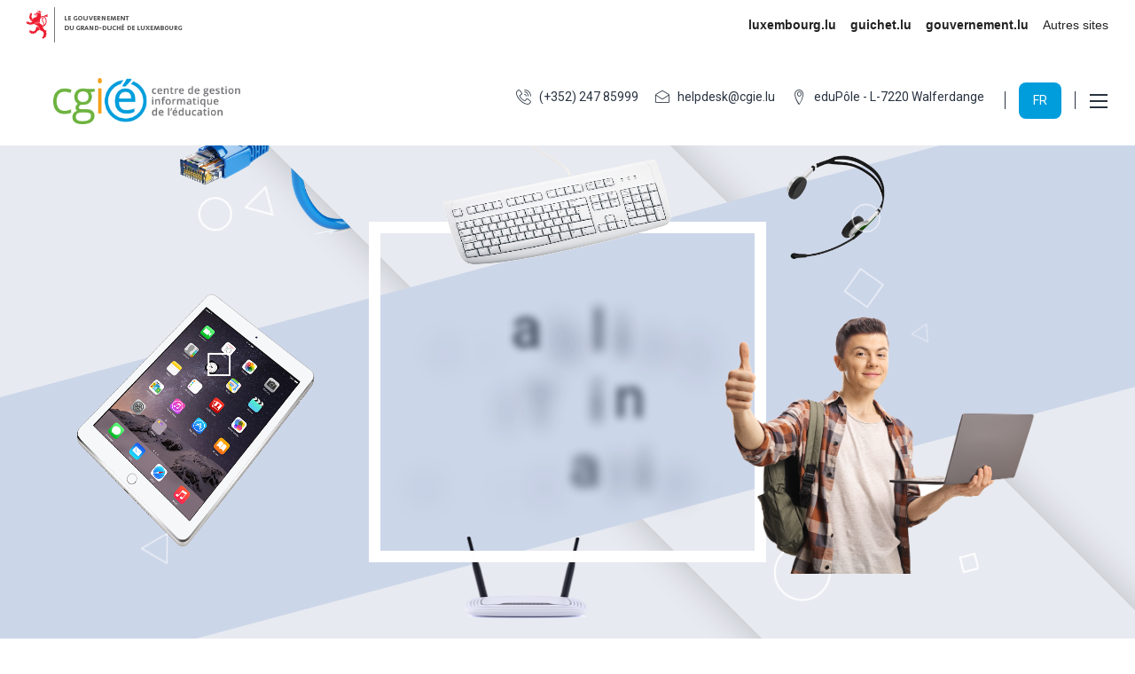

--- FILE ---
content_type: text/html; charset=utf-8
request_url: https://portal.education.lu/cgie/
body_size: 102018
content:
<!DOCTYPE html>
<html  lang="fr-FR">
<head id="Head"><meta content="text/html; charset=UTF-8" http-equiv="Content-Type" />
<meta name="REVISIT-AFTER" content="1 DAYS" />
<meta name="RATING" content="GENERAL" />
<meta name="RESOURCE-TYPE" content="DOCUMENT" />
<meta content="text/javascript" http-equiv="Content-Script-Type" />
<meta content="text/css" http-equiv="Content-Style-Type" /><title>
	HOME
</title><meta id="MetaDescription" name="description" content="Centre de gestion informatique de l&#39;éducation" /><meta id="MetaKeywords" name="keywords" content="Centre de gestion informatique de l&#39;éducation" /><meta id="MetaRobots" name="robots" content="INDEX, FOLLOW" /><link href="/Resources/Shared/stylesheets/dnndefault/7.0.0/default.css?cdv=9662" type="text/css" rel="stylesheet"/><link href="https://fonts.googleapis.com/css?family=Roboto:regular,500|Poppins:300,regular,500&amp;display=swap&amp;subset=&amp;cdv=9662" type="text/css" rel="stylesheet"/><link href="/Portals/_default/Skins/dng-theme-pro/resource/vendor/bootstrap/bootstrap.css?cdv=9662" type="text/css" rel="stylesheet"/><link href="/Portals/_default/Skins/dng-theme-pro/resource/vendor/Magnific-Popup-master/dist/magnific-popup.css?cdv=9662" type="text/css" rel="stylesheet"/><link href="/Portals/_default/Skins/dng-theme-pro/resource/vendor/ilightbox/css/ilightbox.css?cdv=9662" type="text/css" rel="stylesheet"/><link href="/Portals/_default/Skins/dng-theme-pro/resource/vendor/swiper/swiper.min.css?cdv=9662" type="text/css" rel="stylesheet"/><link href="/Portals/_default/Skins/dng-theme-pro/resource/vendor/soon/soon.min.css?cdv=9662" type="text/css" rel="stylesheet"/><link href="https://ssl.education.lu/cdn/fontawesome/6.5.2/css/all.min.css?cdv=9662" type="text/css" rel="stylesheet"/><link href="/Portals/_default/Skins/dng-theme-pro/resource/css/linearicons.css?cdv=9662" type="text/css" rel="stylesheet"/><link href="/Portals/_default/Skins/dng-theme-pro/resource/css/jquery.mmenu.css?cdv=9662" type="text/css" rel="stylesheet"/><link href="/Portals/_default/Skins/dng-theme-pro/resource/css/animate.min.css?cdv=9662" type="text/css" rel="stylesheet"/><link href="/Portals/_default/Skins/dng-theme-pro/Layouts/3/LayoutDB.Header.creative-03-cgie.css?cdv=9662" type="text/css" rel="stylesheet"/><link href="/Portals/_default/Skins/dng-theme-pro/Layouts/3/LayoutDB.Content.creative-03-home-cgie.css?cdv=9662" type="text/css" rel="stylesheet"/><link href="/Portals/_default/Skins/dng-theme-pro/Layouts/3/LayoutDB.Footer.creative-03-cgie.css?cdv=9662" type="text/css" rel="stylesheet"/><link href="/Portals/_default/Skins/dng-theme-pro/resource/css/loaders.css?cdv=9662" type="text/css" rel="stylesheet"/><link href="/Portals/_default/Skins/dng-theme-pro/skin.css?cdv=9662" type="text/css" rel="stylesheet"/><link href="/Portals/_default/Skins/dng-theme-pro/resource/css/post.css?cdv=9662" type="text/css" rel="stylesheet"/><link href="/Portals/_default/Skins/dng-theme-pro/resource/css/button.css?cdv=9662" type="text/css" rel="stylesheet"/><link href="/Portals/_default/Skins/dng-theme-pro/resource/css/accordion.css?cdv=9662" type="text/css" rel="stylesheet"/><link href="/Portals/_default/Skins/dng-theme-pro/resource/css/tab.css?cdv=9662" type="text/css" rel="stylesheet"/><link href="/Portals/_default/Skins/dng-theme-pro/resource/css/pricing.css?cdv=9662" type="text/css" rel="stylesheet"/><link href="/Portals/_default/Skins/dng-theme-pro/resource/css/list.css?cdv=9662" type="text/css" rel="stylesheet"/><link href="/Portals/_default/Skins/dng-theme-pro/resource/css/promoboxes.css?cdv=9662" type="text/css" rel="stylesheet"/><link href="/Portals/_default/Skins/dng-theme-pro/resource/css/blockquote.css?cdv=9662" type="text/css" rel="stylesheet"/><link href="/Portals/_default/Skins/dng-theme-pro/resource/css/clients.css?cdv=9662" type="text/css" rel="stylesheet"/><link href="/Portals/_default/Skins/dng-theme-pro/resource/css/infobox.css?cdv=9662" type="text/css" rel="stylesheet"/><link href="/Portals/_default/Skins/dng-theme-pro/resource/css/title.css?cdv=9662" type="text/css" rel="stylesheet"/><link href="/Portals/_default/Skins/dng-theme-pro/resource/css/imagebox.css?cdv=9662" type="text/css" rel="stylesheet"/><link href="/Portals/_default/Skins/dng-theme-pro/resource/css/counter.css?cdv=9662" type="text/css" rel="stylesheet"/><link href="/Portals/_default/Skins/dng-theme-pro/resource/css/testimonials.css?cdv=9662" type="text/css" rel="stylesheet"/><link href="/Portals/_default/Skins/dng-theme-pro/resource/css/icon-list.css?cdv=9662" type="text/css" rel="stylesheet"/><link href="/Portals/_default/Skins/dng-theme-pro/resource/css/blog-list.css?cdv=9662" type="text/css" rel="stylesheet"/><link href="/Portals/_default/Skins/dng-theme-pro/resource/css/blog.css?cdv=9662" type="text/css" rel="stylesheet"/><link href="/Portals/_default/Skins/dng-theme-pro/resource/css/portfolios.css?cdv=9662" type="text/css" rel="stylesheet"/><link href="/Portals/_default/Skins/dng-theme-pro/resource/css/ourteam.css?cdv=9662" type="text/css" rel="stylesheet"/><link href="/Portals/_default/Skins/dng-theme-pro/resource/css/isotope.css?cdv=9662" type="text/css" rel="stylesheet"/><link href="/Portals/_default/Skins/dng-theme-pro/resource/css/dng-cascading-images.css?cdv=9662" type="text/css" rel="stylesheet"/><link href="/Portals/_default/Skins/dng-theme-pro/resource/css/hotspot.css?cdv=9662" type="text/css" rel="stylesheet"/><link href="/Portals/_default/Skins/dng-theme-pro/resource/css/color.css?cdv=9662" type="text/css" rel="stylesheet"/><link href="/Portals/_default/Skins/dng-theme-pro/resource/css/header.css?cdv=9662" type="text/css" rel="stylesheet"/><link href="/Portals/_default/Skins/dng-theme-pro/resource/css/topiconbox.css?cdv=9662" type="text/css" rel="stylesheet"/><link href="/Portals/_default/Skins/dng-theme-pro/resource/css/sideiconbox.css?cdv=9662" type="text/css" rel="stylesheet"/><link href="/Portals/_default/Skins/dng-theme-pro/resource/css/loadlist.css?cdv=9662" type="text/css" rel="stylesheet"/><link href="/Portals/_default/Skins/dng-theme-pro/resource/css/chartlist.css?cdv=9662" type="text/css" rel="stylesheet"/><link href="/Portals/_default/Skins/dng-theme-pro/resource/css/flipbox.css?cdv=9662" type="text/css" rel="stylesheet"/><link href="/Portals/_default/Skins/dng-theme-pro/resource/css/time-line.css?cdv=9662" type="text/css" rel="stylesheet"/><link href="/Portals/_default/Skins/dng-theme-pro/resource/css/page-law.css?cdv=9662" type="text/css" rel="stylesheet"/><link href="/Portals/_default/Skins/dng-theme-pro/resource/css/page-contentbuilder.css?cdv=9662" type="text/css" rel="stylesheet"/><link href="/Portals/_default/Skins/dng-theme-pro/resource/css/theme.css?cdv=9662" type="text/css" rel="stylesheet"/><link href="/Portals/_default/Skins/dng-theme-pro/global-3.css?cdv=9662" type="text/css" rel="stylesheet"/><link href="/Portals/_default/Skins/dng-theme-pro/page-8631-home.css?cdv=9662" type="text/css" rel="stylesheet"/><link href="/Portals/_default/Containers/dng-theme-pro/container.css?cdv=9662" type="text/css" rel="stylesheet"/><link href="/Portals/3/portal.css?cdv=9662" type="text/css" rel="stylesheet"/><link href="/DesktopModules/DNNGo_xBlog/Effects/DashBoard_ArticleList/Themes/ArticleList_Default/Style.css?cdv=9662" type="text/css" rel="stylesheet"/><link href="/DesktopModules/DNNGo_xBlog/Effects/Effect_11_Portfolio/Themes/XBD_Effect_11_Default/Style.css?cdv=9662" type="text/css" rel="stylesheet"/><link href="/DesktopModules/DNNGo_xBlog/Resource/css/jquery.prettyPhoto.css?cdv=9662" type="text/css" rel="stylesheet"/><link href="/DesktopModules/DNNGo_LayerGalleryPro/Effects/Effect_01_SliderRevolution3D/Themes/defaultskin/Style.css?cdv=9662" type="text/css" rel="stylesheet"/><link href="/DesktopModules/DNNGo_LayerGalleryPro/Resource/css/layers.css?cdv=9662" type="text/css" rel="stylesheet"/><link href="/DesktopModules/DNNGo_LayerGalleryPro/Resource/css/settings-source.css?cdv=9662" type="text/css" rel="stylesheet"/><link href="/DesktopModules/DNNGo_LayerGalleryPro/Resource/css/navigation.css?cdv=9662" type="text/css" rel="stylesheet"/><link href="/DesktopModules/DNNGo_LayerGalleryPro/Effects/Effect_01_SliderRevolution3D/css/settings.css?cdv=9662" type="text/css" rel="stylesheet"/><link href="/DesktopModules/DNNGo_ThemePluginPro/Resource/css/jquery.mmenu.css?cdv=9662" type="text/css" rel="stylesheet"/><script src="/Resources/libraries/jQuery/03_05_01/jquery.js?cdv=9662" type="text/javascript"></script><script src="/Resources/libraries/jQuery-Migrate/03_02_00/jquery-migrate.js?cdv=9662" type="text/javascript"></script><script src="/Resources/libraries/jQuery-UI/01_12_01/jquery-ui.js?cdv=9662" type="text/javascript"></script><script type="text/javascript" src="https://cdn.jsdelivr.net/npm/cookie-bar/cookiebar-latest.min.js?theme=grey&always=1&hideDetailsBtn=1&showPolicyLink=1&privacyPage=https%3A%2F%2Fportal.education.lu%2Fcgie%2Fcookies"></script>

          <script type="text/javascript">
            (function(i,s,o,g,r,a,m){i['GoogleAnalyticsObject']=r;i[r]=i[r]||function(){
            (i[r].q=i[r].q||[]).push(arguments)},i[r].l=1*new Date();a=s.createElement(o),
            m=s.getElementsByTagName(o)[0];a.async=1;a.src=g;m.parentNode.insertBefore(a,m)
            })(window,document,'script','https://www.google-analytics.com/analytics.js','ga');

            ga('create', 'UA-38974754-1', 'auto', {'legacyCookieDomain': 'none'});
            
			var dimensionName = localStorage.getItem('Analytics.Page.PageVariantDimension');

			if (dimensionName != undefined && dimensionName != '') { ga('set', dimensionName, 'Default'); }

            ga('send', 'pageview');	
          </script>

        <script async type='text/javascript' src='https://dnnapi.com/analytics/js/2025180.js'></script><meta name="viewport" content="width=device-width,height=device-height, minimum-scale=1.0, maximum-scale=1.0" /><meta http-equiv="X-UA-Compatible" content="IE=edge" /></head>
<body id="Body">

    <form method="post" action="/cgie/" id="Form" enctype="multipart/form-data">
<div class="aspNetHidden">
<input type="hidden" name="__EVENTTARGET" id="__EVENTTARGET" value="" />
<input type="hidden" name="__EVENTARGUMENT" id="__EVENTARGUMENT" value="" />
<input type="hidden" name="__VIEWSTATE" id="__VIEWSTATE" value="49+bF7gsnOYv2jldNCmtYTqoMPrUwD3uwh6zWKHiULFoGJ1FvoxM4EKmb5zGjDCtPdY05O/JhgCEGkzxHEC4BxVMOScDYLhYETeKjX/wSqhp0hasf39aUir/RX21Ru4usXR0OJJZbLDsPxyCgieh5gxWREf0DW9h/mnePWuwQSEkuWRrPaxrmwQls9+J9AdKuwxxgFLsuoglzHy91/bDjQ6RLQXdsmM1YCjziajNpGAIjQbmjVWYsmYTdRSGIXsScQGRiZprq66EXreTcxh8gj1uiLtjLnJuXfr2BJmPBQitymopEDCQzCKk6XW4wMRbpNQXUgIaNjigW4kBPm4kz4JpVrj0GH0pRGN0W9RaSHCCoDj3oVrSP3cKyf5PJEpnxGR7g/slHq4IKQegc1c4FadCUyZqvR/rHIl/12QEH/7gBzMVPWdvC4/WtJ6juK2PkBuaewegLoMmPMJMzds9AISh44mHH9UQ6JHgVGke4Z2nzNZ1/WOBddNmZ8RWil0x1E/UfAKVtdQ5m/nzyLFAzdy9S+cTXym02HZgXaVdmLTFYl8efGb4W5ZKK4UkEHiPGyPUBRsbAoEnyndHYbj54NupUMMExX2Qh9tha2KVizcBMVw1GcGpDx7XrTQELutXblHWM7OoEcMQ90Jn3R/BTioMRANGjNJiUoUUgX5JHviUHzcAf3gEyD0vgQoonRJj61H8Am/ZQH/FByCPO6e0M4HCK8CvWqI3PGpFegjIi/+83WyUMKa6Y/[base64]/Z2dfVAnmECFhwN7sfXP9pKla/xzQpVFfhJRqCJe/XnbTV8tH+KRz2WrFGTjEO1E4gkrCnbhzhnLzgB4eWBavr2QXNaZ1NvIgx7/FcW1+uKEeFe9TJFUHUEb9W37Bg8l+A4gmXakSgQR8wWc6L7rfeu/attP0vKU7uQzlEClonffNEv2hXwbS/E4LIn/zTTFJzneMQU9z2TISNdSeYD/[base64]/QU/qXH4wpkXX+ZJFQOlSXnZipNvH+iqUBPj6scTEibs7/sWtdCCYSCyeISlJ2PVK/0iQk3l9E5QEvjlVxQTFd49y+AOnra5TpBu5+JJd4VJdD6OegYv/Se3h/vHTsMVuYldRs6bSDgWuiFkfYoHvHblTkTBonYe4OwRD6XgbHDQrGgjRACVmoCoRqIK/n6F0y9XUI61u0Y06dpiGhMwLBMQVyZ/6nV7WLtnsOU1b/KB5F/2sLeU2i/GL1Ax7Omrd4/3U0dssIbC4dqK9caypmsenz0ulkZ6sUc1MoEoI8cN+6gKKFEVbS8nTH/Tb2w+ArkM+e9wKV/LzAcRBmJSjFlR3tEA3IVngoCPoEZYZ1jFUjmdKo2yrNbbkf9fM1Zud82CW8qgOTE8zQeqPeL+VdwvcxtBuaW4lqGxK5UFoj2aHe9Y5CXWJqQrlblAxuhSuTETyL6Rfw7/ABaaT5NPOWtD5kcIcWh7mM+4lTAupNFsbE+C7zy8/HI5pnb8OFklYUN/Jg1noqvBQcLDhc9afIWXp72Xxq3W/5nA9zB2DjsR6SA7tBfbzNlT2rzxULppyNFRK/zbm+his6y96knc/IqKQQxFrHEQMX+YwfXGJkaugn64RN5xiuktC09IUvqd+w/Hl6ABYGtBeQEUlFV7u9a6poAQpzyxwZbyuNvt6F0OwRWZo5Bnw6FNo/1uUwGTZJe1UMQd2yZmLR86xRDyj7xj/Iij0UvydizIhzxBR1zNgeRhIPIP2z0RBky+R5KIkNWz9zrHVrH8gXFMj276H+7s3LYwGKAlWGYH9gOXbNRUuD9I+PcAUSsxqIMmxSo7BFFFmVXg1u0wlPa7yGtdJXE0ooEuUuN4qAIP+2rT1Gd+cWXz8APBUdpg6OQwy8lh8sgbjIV/P1d12xNZYX79N9FM14dWs/3BKxljLlUOjkbdGJtv2fyp7mkh8pPC0ml/sEgiGFegGbOw2e94GL7WnTbz3Pv1EepJEoVimV8oGB2DsT5kV3l5RnKVK+x5I6RgE3zSvBKLOTogrVAecxc9M1zq6LxUnC/NO6WaVZeNSLVcvQqmiO+BpxXkaLrGOCWZLPBfFnYyQbgXSEiVQ9i4FyZJ9OTdqBESLxEN2GwU4YKjINpKrQ8m1eH8hRE0Am5F5XCgqjgxXrkSwGdIZnG14uSup6X9R0m3cZKLZte14VsrAyNHEctN1oo0fLi/LduCNBdTEBs6bRt2tOlSJowl6yByN3WG8qQ5gEZXo04JL9qt/D4NHG+rbyXBpigQjJdnz4gnG+mQWfVUMK9RQ7ZtycgtHuLeXIXWTcHC+q5sfDcUafAs0plmOwReyh0zNFqgXJsRsmMqzrGGqzbShVD996AwYeQmLZGfyJZQmRmkBeMwAK1fHQg2ix0p9+lAkxG0tmX7cf9y5WxdwbPgHk6/9JtUb6H94Hwk8skTy78qAOO2usMgxlZgZFVi/vmST/pd1VmsuyYjhUPV6YdAz+vNTbgtDe+ivqgXVD5DxTkO8Mofb1lHvGjafnU06KIqk9jnlBBwQEimXdqzjk+2LIgkBMOpCDaK7uJmly9NJXNAYdiasi4F+1JyYjG0u54dV4CMrZCqv6AKPa8Jt/OucMQAP4uLwJfnz3Racwx5uFJNkaw2FYY6Bnofi4jpfe+6eCkTQ2LjDT6PMms/1IeZWqW7CsgQa+zhBhYzDCzXjZpknzBxxjZ0T2xLzpKJyq1JYm2r1OY/Kjg9F5J6vd8fjOqLVu6sfiV5ZL6+Os2hE2CUmLAhtB6QeV7nOV07fvQyeOVfPQ2dMZNNo4oArfS78q2EmYrdzWs9DsYDEN3xaxUOT+3iVISbdwQmOEY3sHfEaCjuUa3Q9keFZ6aHyIbrvro+S1UB4kFTRsMX8GhgDen8fNQx+77PYMkevjbCJHQfOQov3SjG1NPB/GH7K9UITovxx9CuERqikGBg6NJm5SJU5puaXTJDwTbAE37oRTH4vDxox9YfokYSun3FTDQgbKwtR7QEKgzdga15WbzflfYATdaMVDCbA9TZf2LDwSoh1Igd3hKJQuOEZGHjDGtdqWlIQ9YIcURXOvp2RNdIqLngTlNn2crMXmVrLY59gV65SC0m/l6D11sIWufIJH9UIfB20blFtba0LrUtarlZp8ZH0zlt2vk6bNn90WnX5a5xIGfGC1yyjhOa1PoDU/4WSROxrO7rhgN/FCB6ozFepCjAWPnEoe136ByRl+ieVHTP11XjQsgX14zo77IZarRgcGsKALCrmEoC10jOq+i98i/A84UTJ5/V1J3a6qR66zrOulvB7jVtVLrQelZiUoiNFwnpnvPqS8xoPQTNu7idaH2U7T36imhtJdpfE5oCg9uw5u1UUuB8q4tJ+wMoonLIVkcG0yxnwhUgpKYbM3NmCeME8CjfJc2xAFJR86XMGWJ+DnNTIMaC+UjCymX/[base64]/2Bh6lmftxloUXQwjM1Zj2fRz4hQKvOg/YawcuGVSlqA2Vnb5gX9q/G9k9fx5VjgGXX/8i5+bKSZjiviCtcwBSwnRdV4MqiM8fSW0Kb0/loxH6mpUbLn4GKdW1bR8n8N3wuDyQ49iT48JGs4MIqHkCi/bhsFADlkNX+Lf1Sf1UkL0NYhUox8S9smCjL12p4YCMqjWYQU6qhfAgfzF4AJCpYol1glDzL7u80UFhWIFM3G6D9FODtu08+gxKyY6zKy2/Gq25kPvEPtrZK9jJ32ysfvtXoaJFwDGnMlewUL4TvKDQMHvL2AdYmVqneIrFBhah37SDdSH5uPSg0SffY6tNErOhQW+6jzZuILQ581McmVrmulN7ITpu7V5TzTb7pu6l08BCTxOeuVt7cvhLbNl1/TQx3wKgOoElm+/UWCwvz15AEQj7MeOYXTr0vLDH+C/Xm6AKWkuMTxHBVKNP+c8De8UiUreP+LiZCybZCuDze1Xbn48mhUxUTvOjMx/l/6HV2SMqoRd8f5MNghw/QJ/3+OlXyYl4c1mzQZhYb3eZmehNlSdVrMqGhSivkximKpbgQ7LiFEICb48kEANPd+jdI7xM3nWDX3rTS/LLI3X3RcMtj1uBkDb3L6nz/D0wCfG9kr+liXhv+FxZ83an5u4xWt+9SNQssmDH2oUY5RzrSHGb4xi99sE7P62rDh87AN7kNd40H74VWEbMz1DiZXdXFWF8i6bD35umU2MKa+L9hws6J7RGSw+2uQcUF8sQXrpgsgv8NybB78lcVByxtmgK0KrFQ+yE0pBxT/XS0TdVo3aw9YlFgA1Ytd7jKdNeG79IbMytd3NMjA5ByaYoA2InxPyieag2c5wg7y8lgBi7U/[base64]/26x4N7iFGYzG2pJTjAuFDdKGbIlNtQ25hIEeWfh9i6RJqs+t9tRYpA4guMtugkcUDeo7KlVcHNpo08lwcq6CL39lydLBbzHKpvOrmRvHimMxmy3YmZajRLW4gkHZww36MmKA7xwFBgSlah0bb0qhbG5ssfllxzz2/dO0mhpcNRXwGyRNvgAlulrk/VcgZtx/dpC/Vj3YCTySKHcBwX/Q6dYwy5oFI6UxQH2WcH3UThy+uIp/H/BKWoqglDbopCiR2LcoD39zmnfujPnMXfAe5pNxf71FWQBiWlp/KPrBYtB9rETTmos4wqECJYenzUXv5ZpEq53ZO3aMtdYv6y02tsCuH9l4AnltpOG9PCQsb8YvcoA1PxnTYQsVn33yZB69VuLnzSfNGSiEbDaLRfhDD7kuhdSuGSqeL/4mm+OgUPl2YGAreXjwCLf7lgHbvwHIhtzRvhfxHp0OOXKrpSDALZdoQQdK4RaCY+nngg1fCboNcvcj143yORQlYVhw+JO17LSFzR9cpxD6/7IF8m0x8mhB9htKT7Wfh2uF1W2+sTvNBa8dIBrhywhG4leIAgtbV8s36TxDf5vV+1ZnLtejL9ea2vqXgLLuaCZrNgzlXR5rhlmWp7g+V+ohfN7BlzUcdceCWGpNiPUCEENeQZ4fI9zlR1yQ/Nvy7FevLmDADC+Jghil2EjVpPKMutgIrY0gRbhrEpjwFoHfS458Lqpqo4Jv5AoTu2f9YCvSv6DnJJKaNkTuUAIXVf7c40FQWxpedcICQyp4g2t+EaHOnhlRqbzGV8By35TvTZHs1CJIWTIn3loBGMLlbHVDu/[base64]/gCA3p59V7Ybsl1dhWbPLNY+Yy7J3yzNpiy2x8YejOE8qD+l7xij6hutFd+IPvXYsfkYueEu0Ou8PVql9V0rrYivhdsoA4LT9Xf+ok/QdobDuLl5Iqh2smkpVRDPNgAYgmgYli6Prxzj90wrdC2HRcYebN5V0ffDOQh8PAjq6zJXkY95jai1jaECFiqSU/iA+dcJzpbWJ0tTUszFp20dzQqiF6ymHqwYGo2k7ehtJcGlOdr0DpLbyb5Fg27+XMFp9ARPlmMfQ5RLG+VqcfGAfl5Ic6AiT1cPrcwDCQ8anNnyZdBLCtjzSrTrk5qnJqFLdRpPgKTIYk90RHdP+LOD1PR3QdC+CQujaBR9/8P6Lfu2cHv5V6pUuOB5AuRVEK9bIN/pJC9xjjSqkiJik7a1wAHRPqCmuuJM9I+fY+ZivbRqC58Ppu8uMDZsc1tmKgCMnYlyFxgg6QFXd9bSLHrR5dePR/Ej1KtVXu1GLYdMqEY5RTTRcHqLDorlnTG5mHN1z7gTiyvJ90Bnrll7jEz6Tul1p8JeAAd4OO57+ce8tXs5AlPycp/DW5xiWZzdCpyUZAs9ItZCC2g+TL65IATmMul68jofI/7LD3r61zDJ2CBW11K/[base64]/QB3uBSP9bZgIEIa6FN/arExuyxRjglYQZlPrgv8njSQkKJi1SU+5YXqAPEqr5+r+bl6mNXE19/8qiAoo8KWMHUt6IDShHaOjIgtmZykf0+JJVs3XYD/UFPf4Gpm/GZBLjwY+VmnF1a/LhsAW0tasWOWkMsBxj72VYH/y4Xw9GNB7/Hxw67bhotfiSGWEvs/ODHqCFMCwvLgdrgqojdBvCnt5NnM/6oURCN34aZHQEkIO+Dip9UJXkGEIVdCJBEQc1idPOGBl1PemkwJJbiygqJTsz/lMSx6SjQ/RmnUVzu2OEb166rc6PkOFyTS977vkKyBl36b7WsVLMRnS2so/cdLRZ6ckIs2IW8dOv/FyQ2wcvoIIIhyqV4GL2mJHyTxTm7VzMxO3muEizLk2rRI6jI1AIi+bfzRXfhXMDb6aB+MFxI8VqP9EZ6NDnxle3haqn0687dsbNfAc1/nKhlqxnXg4RrmTuyPcq/d6RbteG0DIYT9Zxh91GZjXcmtv6f1hsiHCoETaRt3QV9YyRXN4z382OYO75g+imvsoSIdBht1V5uwd/xTrDGM7RO6R51RguxrQ7XOmRuTJ3MeSU1aMO6z4Vhsn2rnccfsuCo+3p7OlX0UqyDws4n+rCJz2UC0SwxI43MUyLyhLJpd3W1in+ba3AoSfu/Ds8oeEQFYYWiRePuPoPuboLQCPOCSDUKX570RozGxBOr6w4sW8Ul0HucYKLjigbsD328WWv2BQN4Umq3Wz7xsOQCLcl5Va0356o72NmR1waACnn/NaW6s3kubeWHOU0kkYbfljhwtm0TIpXMW694MIutnXLJJCHw/SsU5YdauRdAB5w75fXKxpc/7mAyVCy/EiLfXU0m+3wHMlo4kYhtjeMLZfz2JOO1ne/BApPVu8BZgCnp7+QI/TrEt1K0hF4YI1w2qq4m06oiBO8UwDN6oNrc+z7U5j78bxhknKevITl8ofXTyw3Ko6q7hBvzuHsSFo6DB2zvGXEsXq369gNQUepn5DVYOoJJH6ztogVa/9XAi+Pm67NR3Mg9g3zVJj409OZnLnhzCvOBU52EqUCqQmyciqNfHeBonAMSJHnb+RbmMmFHsiXCfe1qBlokaLXs999ze3SWepQmEN1Tq6KyW13oQ4yIqXJmF/vgN+fsr+dcjJZO+UVgevYfgW/YJJupWZORwhoEqxGouWgQACTCI8AJD3TCgnRZw+qZm+kpVu4Je0XAGtOD8owJdHVXeIifU7ne3kGln5yWnqZzZ15KRWSz0wkAWNw9C38EX/DWeBxBnzui3PhWPVI7CskO/0/5olCixQhNVqjjfG7j/nH47KqHLmHYabEqJZV1r2bAKbCrlFcFWh+X88qtB3ZcMlAXIex/XAlAaLsotBqpjou96zA60IgSljrkIJoI71nP47+PKj5MnOJ+5l9kpU9/SoKL6buLXPkYbsOfwpN7k6m7lGt8jIRn3sS8liGfcrfCNoSe79HbDE981wbYqFTm9pXNmyhmV3IfNkbmrgkrlyb6cim0ycusU4/EcN4jGCggxfsdNAHJCTuIrgODSIAKShVCPlA0tTLQsjDReJangQeIxtCh9Nerph2dKn/HRomViz4fzCjcMWO4tNgFkcamplZNruK+DRdH+VudZpbQrCKA/WSpp48n1jD7EFTekHTgNhisZiBKLYzRgPSxMP1rlO9YDrBbJZj0bRPgntlVYUUz8qZkV+FHbpULYQD7uAocvnyiUb/3LVlLZ4kc8DmwAaje8MeTpms5843ladB+e/w7jLz2mJOEaRIlusnfOhbdFVTs/mqpijojakjwkXwpyajzCgW6zZ+l+rhiiluh+1Z9kgpVpBAPM3r7pyG+zKAe0TPCru9E3g39QkhqYUFg88x+YwDmrEZP+dbHiX8T9Nd8PVhjXIY4b/QubINn430ZCV5l9yRflNtwPzBHwIkMa+IZijvHQS5S65ZPAZ5HZI/mvH2wXr3DDVn+jKOS6LGg/GMtzHF21OalyBV0vNWA75KUEF2RP3nTCACHSZ4XTifMPyxv4rBY7gDD1I8rDS2tvhZAwKvbU0p1WoqYPrB7VSElhrHBEZDtWhH3gHYD5i/zgosJQEyOGsAyziFNehwNMU9/B2tN/STpDdgNbwC39qxghxuIg+9fztNZAA3oQxXQ3N7DzF5AWi3jrOWy//5wCHdriKOUCP4nILU5zwh5UBBz0QswCLx09ZHZS4f1AJ3nmHAP497DlfvYi06aIg+Bcjj0/UEPlJ0bIGxbRAcTJNrONAObXa+zMl9LzfS3ODkGapfC4ru1MWX63QMPfRjrKViqCmvoDuE8wbxiO7D5p12FMIh4t/eE0eEBQbCMe2OVsa01SB1cl16QKgW/Q1156ivh41IwjUA5xsUJCyv1T9JIMU2DT0l5g7l+y3z1AZOg68O02Sz8t6fuRvcF/u1PMbU+cS9MjAXCaGFlb+0vve3uMgEDLNKdIWXx1rHNOzYu3J9vUQqLyS7Jw++9fyfTjtjvQC+s+PQHBuvPLTUtZeoUTCc/TUoBnSkCUR5JpWeK8v4AY1o8U6FCDmxCprnCSYnfiWi5QZRFiQC1SljrtLkqF1xHZ1rgDRAZNvH5uHEsO5nGkwgEjUP0qLGTQGBJyHHATD2AdxgkZABS0Sq0fSbtVS3lkZkzw4ASmJGH9IN1JNK1x9YPFu0yaRgmWWggCD3pCT9zn4yyr/rewnVYAo8Zk2AIB/NGMqmelAD7Y22sfKvJ2o9alFemZ6PX1vKLLIZ4VKDzuJNIxo4y5i/qLgyiWgy+jngoFHPyKUhUBuCose9/[base64]/5m8QBGlmdbFvZa/KmwQ/P72AK8rTpNaYnns7DMrlgqzEIABMLrdh2MLSlidNO/BLsvcGpOhk8FBZPfoodvzCKCrWIWmTPhq4XSlJ4s8NNbCIohsge+CRfnnlbguYvLD1DQKdkc3tdSvKLgp/8VhL9OCtqEqb1zPeQIuK7HhRDw5lIi/Xrn0+H9U28hjH9aDtBomhPKJKUGM2IuOCUGzWEVqABuvwdPjobfuXIwGRRCuXYQ101Cvg2R2IF5yHrQFXzAXv/shGgb/20K5vxnaWaggBZwJmr3PF0JCimi+D21ekDizVMhXplrNFdOpAxvg5FX0kKyNMBklc+wd/tTLF7Es9y1WlX3xWFnOXtxydzhQDYXNVBLYn06pnZgmPIEJASsywrb8psGIJN+3Gb+NbAOv/pwubNK5uj7iCw707YXSiyIimn3xsbmjdNdRj8LKmYkFaKGFXNRqeeMO34TUyZeMHn3Dp/W4YhtuFnYuduURwTid/45HysCJB9xAeOx+YSOb77XnP5jFlKt5IgP/[base64]/peVN2acSy1VjIxJ2OUUbj6T3/Ajmx7hynbtWOzTMn32i/PPrNu/dDv2dU1MiV5fSciXREt6M5R4bvcqQ54+BP2grZ/djzN5niM+SqG5qrZ1UMxh6pFRHxNJgSIqWcjOgnM13TrbOR/[base64]/eGmftNOaFsmJGkWd11URDZyFTe4FPStwPYe9rXCWCIb1ctR7Mhf9iF0ZtA8Tnqn1i7aU5GQQS4udBbALNQi7zAuG2sD0op/AKh1eEm6W+BU7NiUDD2oeGGN/eMdwGGP2j39foItlNUpFKmZyZ9Hd/3z6Jutu2WDH1q2YoPmfbA9SSWZrNZBSVquAum8gpEoniNgpHOEKZomxejXE7tgrHkpmj6cZfbhZsJkLgTZbSwHuLMErGbhS1zJ3Jv0+HsKT08dz+cv60fUmLGWCYzHLOD4ojmCjho+3/CK6nV186zEVIDAJeux2LaGobHRs9SFFxp4BS6Aj1uRn7As73hea0ZY2JiJ7rP/lC80Xu4r0PrLPpxsUH9+bBhHe2Q/ckVtvTPxjaoA2/KoybYq3vwhAbdqfWGR/0Vwmtnh3HrG2if0HCGi14kZec96jLvQmZqE0DT7Rn8+e4dLfennmSHpdWtfh0mbbv+u8amF9egv1Fa283GNZErrjKEFKNP1ZLyuMFISrUEOzl7QRevgZaFRU/Po0zpKHv1DGgYDDu6s5xkvBIgW95XmaTJXOsV4jXMnipy4dNr0SvUD7EDRVt2XJzc9RlGGceUggYkb4pfYvLs3sT65sDGJ7TSPiWS83OzgL4eNYhTWw/ynsvq245Y0bmMhBzfHJJwEP10LGa9mIJfNL9zHHvrq0VJVRxi1njtu6NVsrvBpLdbiNGpwQyO/sREdUiT2IniDACS29cDCJiF4s9Kg/T1JHX1IFixv9z7RDhFYX6zrjpTle3FeA0sr5yZr8bMofy3alP6ouue7mDzw8zxF5tK39qguUhB7GQyjtwT9MD1RvIf9fHkeBM56/FGSfGuVX48MOFuWwydlZYc++0BTtxejabshdlk22bzRXl6ARFLRvOMghSgMFW+oFilP4/LXewiZkJxxFBxihSihHa/tq8S1pyJcT+ebzVENfcHtokGBX0RQZvjN/8iSvGq+YC94pBkPWsgbbbAiohD4axj0GFOuC2bt2dkYHfbvOcndoOqf+C3/nM8JfyC+iWnAWNya42pOtWGvuy70CzB9l+fIMRYWrE8hzQCDWb8PXG6jIJ3qK5EgaKzpX/OAu9vWllu/AWNriIMfm5THKs3MZtC15jFj2voTwmFDZABI3Kx7F49uYA6TClQhtha8FNlS/1LjeCMJm8V4q5NJYf4kwUkKIISn56Z97BsniXYqj+JtlBst99ToyqZ8WuHqWDQmdtkhjNXKWVY/HT4jdbfH8wR0TUXeV0SSAJ6WjLU3d3wDeAWwDcZ9LTArSHYZfuS2b8F7Du+NfOd23bsUV7TlAUdAkkV4TPX4czzkTM2sleZASQtFHHORxG08LfwKp6n4tgVmXEB4DKKGgjNDIr10Yqe1ldykUSJ9eSmqU6G0ey7aI+G0A2R/e2UBYZQTQx6PVns0aIET34ZMBCbF2V/IVoASVFqH3zFC/70eHHxuQaHw1RIl8uCW3qnLsyuKqUXiVzvfXxr9Iu67h+tthxbQz0/2DvzAZ/rzUZzF7NErQxGYS45NmskwoCBoFC+EOFe7RhPXUnX49S9ydvQ573fzFXmjxP7khN+NJNTSqsS4DedwrSRrgLO1/uQxAg1Iwt/HfycSCxu3ljaood5flJpJtEEFFEnInRIX7aLIkjydFUs1kgrLkDEUqnVW7m3eXARidOfJwN2u90lS0xbsrizzD9I4SBQpao/culWprckAu3HZs2YdulcgzxWoIP1bY2P9dIn2r4ehro5oBmErGrGPNnDavfdfCsIkC9sp3NTpyrRtxOy+d81Ha9c/WdsZ3sF5jUV2Xl/l88df8Lk6RSSXFklz/F6z9SwsjbjDo/13j5K/roOieZ3KcKwqUmvxqEr6kTU6ai+ZPv4HAY2CeDQszi5KcSEz2ONP8m6VojOuGcNl1n7ckiG7V+/9ItkyJFNXh/[base64]/hHrpDMlmDidQ9SM4T5AF+UrBiUGSBEZ2LQTcs2cwBhVYOcX4M5kHKgz8W0PHwCA9svUwT9uZUOc33igwJ1hDzCoKbQYPxW3zuaJsbmWutfjoAYJCBeCMpzsIR9v5fqmEIOVc/OGdriy6nqyn3c1Qwtp1grwfYmGwSQdM/caxb4D+pk8gsaEflUNGwqxPzEq7H5d1oin+Yf9aE8UnqCOlDHT1nBKDE79/1vYXK/uzo98X6EWuO2caa13upC4Eek+TKxdMTmSjLVsqctczO8B6ZyrdhIZy7QtisYTVfszpZwa9z/QOxna31E7dIHbiimY4Ux5a/qHRcQjrQx1u72KZRS4seE6jViCkSPTUcLL+pZiy4nXiYOZ+vWNRsNtMdOXh0akn2Mb7JF1uhSLhyavAjhLKfqsamVfM/1v1qt4qN2ujAUOaJcaCpZEs7VOFKIdTBAwCIqI4F9uLIR6ImFX40tu9SklsEIfdnJmUgJN4yViRUqKXRpr/7AvoBB2Bpyv4asrzpAW+bidDxKBfR4vA0dqBb2MfdlbH6GuDCqxyP9+1gQkCkdYzwoE2BuQm0S4/xP3Ya54eL1dkI9X7GzxS+7nbo5yd8vKe2toeuhxlnzP0zLIOLmP0i9z0YPRJo1V/[base64]/EOHiKdX3BgHHEG45P1I195DqGKEgJlAB/BrPOnsAqTEBGgHxB7dEFyk3EWYzmWv3TLCifsRpAh7zSfgWcOpZ0ghkZc2vPPWl9Z+MyIxgHnwo8xsuIWkYq8JAmN2fHmRJJW9g135fGttz99miV3/9VOi36+33khCpg877OVu/YxnTB0KIDT5MEQJCijtMcHv157JTXMZL2xRtBZVhVfo1FZDxc9YLgFLzLDNCa43tFdh/DxgTIN4hVxIr1IILRgrOalAhlX7BXcppOmlpyYLV6itg/TyFluDe42AEaX9woFAfOfgJlA7geNvwHxkaJ/iYWD3iipvx+B2pDEoyIPUXl82xvSnExem7sLrow0+ylohMF2uOcnmNNsVhMgqztv9q/6OTkX/SvsEJQmxDjz+ex04jNPuxmf6aCG50XJa6nMhbCRWGWACAJRQ7Zid8c3na0t56aMmK/IWW7vULCkPB/5H5Tob3crBqdzSdVDpjJXpXcVxq+4ziZZHiWEiB5Tk/HgG3o4irTj9MlLyk9HVhrL1x4nKzHw31YQMjR/Xi/CmqlfRqfeY77+W+L9OEiRMxiKCp7nnBa2Tfs3FlBWF1vscSgCmC1R1rLJZw3kSbal/WF236WeHnUGIB3BKZ79YSDOoDVE/s9b4BV2pYNvWEt3mX07nu6zCaw/N2KPuINd4vaZ4DezanKEcYiB3rG8QyuYCSflnzxUHtidDSZlxVqq1XUtwbTacccWV+KP7/wmz7lV7Pa3JTIaY+giQ6CncV3KUxEZA2Ll/21aEJXXbNLCpNUPo0RTebNp3GDYmgxtNbiysFB4Zn/lhxZQ9AXCxN1Ve9yXmDsNTvuGZZMl05nbcBz7ayVfj/++XHQXgO82i+ZAhwDj6W5/dg6SDFdEXafQcCSQaCHo/hCM/bN+NAbutYiCKb1yU80c/oy57BzyH32zjgR2nuNybGn2+N4xR3WJx7Jpx16pE/UuHqZB3WsA6IRvULmZ6tW3A/JVbYa+mMZK6e7nGa1MCd+IOGZsYhGXyX1y0VQKwt9Hf6Sdydkv6Y0Nno0zeBacgAQ07Wz1ly5BwzEfit2l3H61lo7Udm5qYhsdrlgAfEqnthrYdTZoCcNFK2hJF/URfsgYJRxEEAWfCsIUw5Wg8DcK05mDkYfb3eR1FCQNiOqH/wXff+QnEIsNHwut1oDpT+28YQCUomn0wwFlYDYLW9w9oGEl+Mm+sXzTZgrqyCMz/kO3kUMDai/2rUsAgRHsW97P/RQ6RxjI6g005IS0ERBGc+SaAkR+WuBdZ6pEPGt9QTiq8zLgWocXAR35TAqsC4l7dYRU7livsUwnljP86x4exBlllbVwk0i/aSqGp1hx23IRw5tVI1VnUB+mGLvT8+M7wiF+hE3xv0R4W3fLpv/V80uOIcnE4tqnUXMpZxWl26yK5b7G9OX4dWU65Kbscm7Od68qnuBJaQbjcMa6GeG7GPz+PYoLgrfmpm4WOwfF5VKoXW/lOrfdvLLvSzaitUJLqpp2vV4t5MR2ns60JgjVMsUJOGKe+bamzXVvccasuWMjyHPhx9qIunRuwtxayYnnwAQOBzgOrKQTzUiXagiU3NyV0gYtOnFsM1xbE+M3vtezdUAmtSsgSyyDZSQZFX7Nals6WEjLgYRr+I99N2CkPu0x/DGK0v2PnxH5n5ir3jrUlo0RyUzk3rFZdF8R5FuxmeKY4joYN4yvQqoSeqCbFOTFXWTsMRjmXcSNMkkiD4orz7R8PVtDUsfMX/IGKD/pbGIEK47l2RE3LGNq5HGDb/yXbk242MV07uITvQtNdrrR/7VKB0LtFabZmHHqvHm+YmVKBFRppKAMRhm8FoaImYPbOPquDoGvWSTuQY2Fo8Znvk2wiCnFzGdakrlRYXcOHETG6W5llfULebcCCaLrxRwgIj280rXUJld1JJ6FX2aVJJFSVGDx7LLeaPbSmnEg9N6D3Vb1C57fGnxyo4zsxg8EdBeGCfvfc5S2faq3PJKX4Ez/V0BYhAG80b+rCzSi+T6oZlgcd92jvLLnMMBtbdvoXDS51Gc1tXP+2VJVRjkXOs/btTy/JwTSrewwNmMNzCBtmWZQvinKitdXixCCLLY1KuhkRH4CCMtJZdqoEGrYWIjqNj7BLl9CWFtj/enjAEa5dmrnp62+cZ0pdNgTYmypbVlzi1EyVUZoMYIt5+IYX/tnVO6XBl3WlrDqcYl3bd1aRXZT25R+x0FejjaVIVdcqH2goXvVa0hbmUao+Z3uLOWnHU/lNl83gJPQj/mYUwN5VjxtT89OJRi5aYw22DFUR3PE9QM7h2jfuv3FhWwZDqBR0dnMDzorssFdgWrc6stFzhYbXz+r+RwpU2WPE+yOESeZ8fQhDYgcDCMTMzGcsBDwu772dlGlsR36qZcVmyXCLwqaXwQiG7urO4MDzudkjK8AYyUTQNq9ImpoTk/9QSdfPt8Hsqjq34yQ8uv/vYvpdUHapKeMCwVslYjL6S3M0+it2UlIbubhNjr7nWwa5eoI/196vJSZe7LyDogRS7ntsfc9GQNB6l1eZUBZiSt+PYi8AGi0U19TpZ44lUmKU/cmaWvx/2zN4Wpx1qAppM6puBsDVetZKQpdQAgZX2mrulNpNGPRPdg7VkDCW/1dXeuZpPhuXbZmx6W5JgPF4nGbBaP6oeQzsJ6hQHGAiVssAWuBu7bDupWzjwgD3kNbOSvwr+ooosetrrPjxTpxFuhmiK/qa1LLKvhuh+Inhr+jmEqgUDKlgjzNlwxsKxxWD73d1Mi8X2tWuGFePa7LwdJ6OF34SmN2/hwsYJQUCkz1vWFmLtHcfdH7hNJj1wbQdB+UP196dCh3i6ozcIaqQP73bJ/DADGF+ZpDvHlFPjeugcOzUdflwWwoFA9WOiTkFuTRJs7b6jy/weZEi2LgCIQck7NxtPd33gR+Q3tWp4B0nO8MmrTvxLo/a3cRZTGDybzQEXIqr62FALxdI7a3Dz90+RlLkNV9nljxD0xdUixpJmbF+8H6MG5Oftr7h/UUjxIafRUt102LruyXDlOjPbW+IQqgXVHgQkQ7d+83+P5GYNNrpc85yv54k++y0PNVzejUrSx3A3c4UcM/D0/oETcSENb9LKzc3YVBHq91gYfJLDVhRBbxwgdw5QlIGg8MS8PyJnNK/IOk8jgTKZ73Iy7MyD0e0gtULCSiqFUcxPdRCCeL3/Q5KLxNb1UXFMweq7M6Zdt1yUA88aKEFmQi1muvrkLEmx7JyQo9TUbbxJFa4A8vKR0NhTEUzlePxYSnKMhdAkEV07rjsu0uyA9xqBMMdpX1HAT3Nr4mRY1KjEzPUZufXt4tzvQwMmGBNLTJopnV+04cExz+hdQi9qaS1rIWi+ZxAiKd4Fg1/0x6m+iXKFA8D6k6eiEJEyjJzYkArbuNNgsRVQKDz55eQbLEEJtqm0TiQdQOvQyAR1FYT7q+JE2SN0ms27sOsnip5mvAbAIupqw7az3gWz2cVzn/[base64]/ayICo35VS5JnxuVONDewlOxubdsIFNiPAi0JrZHlpdqnkUt644sujhnd05qLBQ89Gga/cnZFUptdgcCfxG7lnc6svmdKAXdlANp8SfNP5IFfzyvGDo3biby6WcjHi+cug27g3P8hgekCJlvFM5xvvFIMyXrY5LPyzm3XAhEd2GVKnQEkDeWZGWly1FrfXPIsKAhbXxSSz1vMTtQT2L4/ArR6uyEiFHOSI1Q65pJuc6frbRS6bytVYQNZHfNNeJAIX/pGDjx6HZeQnzQ78JIHXurRzhYS/QO1q89ntIDc65enVPi3JvVD/S8ejiAejNrusH5hL+2vKsvU0Ty4yfiOWPNRt8d1LAAeIKwWLtYaWtDwV+E7EETYHJlYsIp2hxBrRmpj01SYnpR0i5aIyrn3JhoOp+80LDjJKA2yWHyO62tuuaWmPlCSBEdB0dGBFMWHz1FUZuV2ilEXnwKALPf7PDDXJch2XCGlNwKee17rRq8ioVNTsngF8/EpMGfud2u/T06NNFv4l3oImAlSJSKYjkTNadlPap3THkCf8Zni6dxrPokSaqEB8Kv4VZOjpYxs3Mm8GsLkgnFcvl7ToKbl4OUk2PxmXn69s3qwcRM4NyODotABcora6lctUZAq8vGT4j2xrgwIGkR/dhZ3iYPsGviYCIUyIy+ZZC0B0QWtK+M8HrJMch1ra+yidTUx5Vj3o3s9Iw1bLrdM0sPAWFY6J2nJJYk1w7xr1Z/xL3cR4XnFLkN/hR8trUFk2+ViKSeiwMvKN+YAlYUSvCujxxw5wp+1pJePDQiXS46iWTSp4rKCtjCKqEVCfKADPbctDoQWyKNSN1bjqF7KxaAbSjsPMRm3pdvbdVPic7NdUbu/1m+4DKdtsGtasJ9Y8sTegYUAMIJMUlgfi3jeH7YbLOleWB2x+Ko0vNsDWgLVITy9CNfIVax2FiPJWhLVuKAubEhYMFGUeHSZzjnimSBak521H2NMgfhAwjUfss1kR9grfpq3BblGJv1boVV60HV+JebfSj7kVhbEV3AvZmOw1f1PpuXDhy/Ky+3ZvJpML5c+5SjbDByHnMN9kPb0ym3vZN2+gBGzDrP0t2KPSONYeq5M+etfxDBqeI1Q0Y2/u96fyTVUSB4tXct4+vV4hs2bJj7u65n7d9RhMdXqhWaUbOmoZ6G9dhW80TKhimaCpXsHC8mnx8nhFcj1B+len6MEhn1CXq6Hsl0AsXFuntz6mdxS8nbp+4MExiZYlTUNNzaYrnEcRe3hAWpWDVvgA+w7A/EuZtdEkAkzMM1fd99MTBC2gQqVOCA1bJKOwMagqIw1q7YOkJRREhakvi47miCOBIIWFqnAXDqlW4SzA4T+59gHdUOT4zGdsYma8l4U3ka2Oqr7kUgoLxAgy81BZTucaIgjqVTR/hFy8chWI5kvAlIqPnJ8QUWcDYBoooI+9LSN7te3pRofvxkIDgkO/OLtZCTO6KHUL2ZsrgcrH3YwNr/L1zZcdNGtbxCW3J/aFnxj4MtwUASBdMlazRvQ7I3ts0mpqUMmhq3w2gwVLbEWpjMgPZ0dXl4j2mEPJxJhpayLTEarPqgS2DVpamSgwM1ziUYzC9sW3Oy5Ad48vn009LH6SJEyJokDmN1PhhuQ8LVmNQI7JeSCGk1P7WWUCJkVaJBFaZ0u/M4iPHijU7yrYKjoMtHirLPlTDluflFuotU12R7xO7F1cFh2DB3yzYvTUmLYWsYnADiJHD5PlhKhaARWMKjsVvMMMJmT/4B/44+arOYlUFAYV71edSE/vgR/66Fow/UntTOteAqBQVuDUBhQP2/H7+nTvQEjZdkow1gE655acbOts5cdgAEBt/lJxh2uuI9TlHqfREWoCEKWmpJtoaziCtLbRKQ8D8BDGpFzb7blXuNWbWWAWKSZ+oQP0vUaNHaPUHFjp3xTe4PUJSHC0HxjjhLh1DEdKnSz+imPzu/bZ9QIeLur90xiw4hPsQh6bYQ001bLoCrNkF8hNWfYSMI6z2XXpuVccO/ckvztnqJbf0l5iK3AmKE/NhHbs089fyOcHRW0OIF/hGUauOaW2AiPyPpd5VUgOEF5pNC3BfUo53e6cNP9GhFRuRnWwBOKAmEgCz55hi3cNWqQ9tWfzJANoyQ3PdhJm3AlZlmaWe1WrsDQ9OqKhul7qf+0vN2fS6xO9/PX7sEUNYMD5gu75Z4hQChKFhxyJGoo5lsqEKFLFdVaBtSwTgTe/5k90zZPXcNzAFufNFE/uHBPCsrk9lMTgzv6YitOqVbrnYMWr1fW6df+F/vFvZQd13+iO0GWAiAJylgCUPVb8gfOtjAY3s7sm/VOQLAlqOjilZeOtY8i3IVagny60dT7mdeA5l44YwujBJMmR8xIE/ewjxhPo5KI9fzCT9IyD3qehlFgYHT4fPyh6ILnfaGSNfoQStvAzuMOu0EOUInJxUaVVDfZx9l7RTuxOeigvbE3mrzaNItfLP2ptP4EJ58+UBkny11t4RJfDmRVicNAgVciZkIK6Bi2x9vKgow8wLZqMN0BYgftyMGq/H0/hnTxvbmEllf62mOSvFYphL1wfKvKYRfMnT4OSMQrI0Yf0If8M8YMe1trTrRDm43CzIybJGBPqc2AhSD88LJga/MUCAJSnZ/x2RMP6WHCqRSw6938k/to3Rx8t+n69FoxJ4+Ti5nrik69FEYWKv87P9snh+pQ3MKDBpllt0RtimKhBgD9Ib3+BdaBkjWryXNuvjqdkILaXZdEa/hwvUgu1gYik21eERqbVlqoFpe8YXIKGrxP5Vws+Al/[base64]/YTcfnhqC7Q8J6PKxVwytFZtE0C/pUQapV+XIjzWeXIQU3H2oEQ9EfPzNzAs5Zxwtp/w2ZOVZQS+roups+2X4HjoFHPwQrmQBvLluWg3XO7ZsO3BA1RNBYzWMfuVSC4DyaxWXETgtvQs/BdCdDDxDNupxE9UMJ+hkyaJXn9GTlnehF1rZuoMeAozXTM9IP7THBJ0zrN2ummqAgY7kI73M2+SRAuWIvG7AkGhs3fkoEOo6WmMfa+XxM06UbxA/jtkZYqKUkcNzzy6A2ZZgUemi/hVFVatbyBF2NLEF/KcQLMGKSc+CecidxaqSOrkxIBIEikLCUuMMixOAPKUj2G5r10ElPtb9s/[base64]/SQ7F1qtVR+6/91uQlZ+ZCXxxeLSgQrYcSzbbmcdj+EijKDSKtBmGybbgdLu/KmNyP73uvGjP9VauhYu1BHxboOztNhkhn4Oi1YgMhqr+Z29fJZbIg68unFowihga9+84L+zeBk8Zs7BlOGm49B/0h3XO2nI2dtPCc+J9SbNgmursg4KQgJ6p9d0USkwc0Uz2F7ERBsbLfCbKlw5nv0Yc1lzc/7CF/CZ5rpZ62IYIRYYO6ZyeI3IxZ7NIwoULtx6t2CvPFMjXx7CGIuLi14PKoM1OJnQ6BzkduiM/bOOwDd1iV7rKrZor4eFszYllK1MLjO7scbx5aPH6b+u5U5ZoG0aH8oEZ4uMSY0Law0WUKYQDWMxHN58xnxTDjYsnrjy8ngW5cSIuj4WWfz1azeQDUMfWnv6aNgnWDRSW7POOcVUdiFwwfGnKk3/lLAuQ5Z3YfESQPxGcFM/WBz3GRUWmuTw1Ozq3xr4T0pdgiwCzSFT7PxorVRJy4ySYS1nIVCmuB2ec51YyR3xD/t+xkNbQyyJ/11J7HcfvaEh2hFfQi3JaKlBthoA4cyJ1nOsVSfgzcEq9SBrByN8yHHszoVCca2s6HSrmpfmC8K9VQG57YJxx3LEINSHhj95Lb4V7a29oXjyhE77+PRKzwa0CnbNDAOa2Fz1M/KmkpaZEsNj1lhklAy4uxXcwDNLeOxDMwY1v9CeRyu3Ti6NjxjHEREVQ2GQdAuj+bQsKJQEoc2nPi1ixji36+qe0kexQnT/fVCPHwwr55P5V2X3qJ3h3DHfb5KgGdpNFofenH9v3Bv4rUMO5h4xu/rzo0lGjsxxVvJ0SIFwdytXBHr+FqLEW1tNGy5bBMJRvhnxNvEJt2fi9AzEmCpV/kBrENzG9abTs9WSHNyOMBJsfQMLkwaNQUfU6dXocUVyWZY9JMYAv6lqU7URB3ikaVkXEBthPKmRLb425pSdNrZJmK+Sv8lbxhUc/N2/S7JOYX+J9XBmo/ne8q5MpEEY9mrAuEhfnqf46KHRkX63Vv/[base64]/aO8pPUUq0q4g64mBtP4rdqgzPod7pNFypUqGFELKxBJyy2UV+agYqA0to7hDaZe7OcELOt6tP7YgADtZY773YZXakWWZPXhRRtpniYPXr5emT+RsRZILSCNy+SdvpLEi1LVN2HtmJ56RWVcuA/r5uA5IFCrTPhD4ZhgnJJrEeUHMnINNjPmvo1N3YGtdZFJakTYbO5TCVQBcI6fVosqdtZrzFd+ZPWjrggFgm86/xzWbfcOh22W+TsJZKYHyqvROQJtX/gik5l/Wjd+qMxHdPziiWAKyx2ewXPkpogaKQ33kFpeBFSmcNBuneMlxjO/JxwWBJo7MVA/GGT7mR6+nKyEkVGzKg7Fj25/7y5K8N3wSzjTyLdqcYI2nNlxTutrwBYrYgtlmjKUolkHG3OibkYu13rTsCaIDAsaDpSyoFW3D8l/RnQPhHYhVUmFtmO+2Nvz/[base64]/544rxMNy0H5B6avO9+imHykkCVf1jGFox4sFxHojxtj8lH5Uwh+2LK37vopD4lcUNg/24pmaxh6e1yApe2VQKQrmWS7B2KrrcjSRgh97uHzy9S+ISNFWpmro70l+kme/klGeONr63sZHWxW+WwiZEY5kkfvJyrIdCpSMa7G+sAhELraRWyOSZHnmjPTGIHS++C65RMGA5WepmrU2o0SUosd40CvBvbAKDglIrFbVOLUgdMaUTf3UESehj3b49QnKcv0MuGQsqAqYIvqcqR2k2eHqyBhvKO6/ShDFStiIrvEp7keIb1YH3zhOIVweNp4GZ4wvzrC01w7P8DH8+Y9Y+1xvaNKN57MgBDwz6KAtWxPUSOMpFEcHT04nOJH258JY1/hQO3YRYuDgrfw92GSJShEwlMelY+e3YuURQzdvSj5e2P6sMGFu9Dv6W31K8WrnseFLDfQlnPg0gxKjJPCrUGT2o0/E8iKStau3Nkm6imTDL1ewbyV7hsTotzZO6OpfWuX5yUBlw5+wHuEeA+fMZjneowBtfhEIUmbHMX9xVB122Hd6rDXygHIKOgiIo5gma63LkuzWfxf29ZH89sDPmfuSOMtZi2i1EyP9XwK1iGI9tbtGsaQGGVycHyuHLsU8j7MKvyYbY60btvncXOwq0/lEkhsZom8DIW7pdCo7xOoltAvLomN7CVOcSSR4xlylUPiihoMIWXHRyEY2xH8Vq8QmbgTjJ9SPaH85xQ/dcWc690BAOGAEfysC3WmrxLeSyf1u03AuZIk+NCw9MKS+Mkmu/aanwQsJrSoTna7RK6V/I6UDkFxValRoZJVevld9WAa/s10oz4TK7jO5OMbu0cS0MHOwahEnXOecvEz1CU3HcXv79llGh1cxbz060cRAIeYGrM4q8bH44oTHlrcL1eDfo6AZchBlmIs049ZkDOz7Oar1tBO1IvJKgF5tZYPD2EipTLa6fU9mhjw3/WQ1EzvrK46PP5Jg2mV8yrpZ78FVcRzW2/HP9L+FJ02Sme/PhzmyrYleVg0vrpU0GK8lhTekv+TDrPhYxywjwkM3wS+x33AEyE5nfROrWD04wwJDpi1vvhBx80MUv/wSQdTBdk4sHOEgGTaEsnkiSdPApOOyBTPWjniQS+mfkFFwFNaXUj/j+Tx/2/9pHrbCrhvfw2FNUeQXOJvmb+YKAMvCUV4UIbFK+6rK5QuM8eisNKKqit8kLNm7Lw01GhgGuRVD2kSyrJgAlA84+TDfEbqq2IkEBlfMK1udmNA233Xltr5/SJJNKo0Or14xXowl8pp68paMwBEhoF+yG9GzNghHkN8sodQide6vQPHgESOzzUs3AoIRNsRZRVEXi0jffLI4rEAxWyKA+wDDLdFrO6pGiP0Bd118h0i7yNbNQSZp2lIEE158fKu0q82bOKrA3SdjMpKXt9uv+vUkRztufrGKLZe3O3x4OLZ1OWKWdbKaksrvTEgr/3EAMVzWLANFLvziI9PovKM+a2JndMhyDqkxIT6kNja9n32/0oRTYydXKN2zHmCdcdj7Op2kNR3rCmwao9BhEyMxvPYMFcNXSictVHV5V84l0dYx7T93YJZbugtp6DnOtOApL7sd1y7XqBg40dW3HlQHySw8anF7N7ETy7YplAYhrA2E2nCKPGtxWVWIWg17tNsSqkuJSM2R0nsgUjn3Zrq1/UY1gIZ7qrlEJcN9Eho1V40KKh5Sv7H4dFnzBe83IpRq9NVPtDhLn5LjQBmgEJKY6sqi9CQqxk1a93NYgFFLyWHf3d37r7OQPCLaWqtv0ABmQLuRode44i+uaE+jwJoccj2/y7lEKERaTsEkYUOQqPMP5azanaxBA76BgPZQcI8FEQ/Uo3Sf/0vjhoOfy6tmPQyEdHqDCNajox5dwRbHp0R/x7pMoC4kiXMdAZiWUKCuXxvaRV6pRtBCHzCcaBqQC82k/BC7x5gmUzLkG8MqPSkc1xnW9FHy38l1oXsPoofYLAYRTytzlFHZeDo+Nc1SFQOIWq25+sTQ8O7d7T4AoNfST5786bRxHqQ+zLDtlVQIpaV4+stWMEfbzEcPErE6GxAXs0geqAlxCmBOi0f3pqhuOV6RLdORP/pHjAs/ZtKUPs8myvJdYj6orLb89C8ERntqu7jFLt/Pxl8OFJC/ivfiGCcxm+/7GfpFNWicntvzz4U3P8kYqDsP5VQonnNiovk/m+qDnxaLJA3/IrWjstNViRoJ2iU+c2K4D8649/162bTT7vAxsjPXp9dBrNvq1xtDZY4x3RWdKow20PXvAeajbwBKy47V3WOr6Qtj6I/dFv21GZH2ZzO4vtcnoZEKj40aDRDSNUDANYxdqG0E4WH5XHE/wdUNvQhR9UXlthaQf0goPD5P6e1kVwLrhYCKNozUULRe1FawAY70z1/jCs0r446Yb2/TZm+BwAE3CNUhpf0iEGKESpdpTlFw0bZoBywjxfJgaly113Ya68mwxIAB6p89wL3FYJpDzLTeO1OtvzAjeNMEmdDJnjCNSoxIoRiWwYNqVXS2zNbGSUzScyjjt4ywmrNwfrINscHnvQbZnhZYO2iveJuveuVM/ShKLwqtj4j/5ww6ABIIm7vYnb9iBqKsnSBBqxnVDe8eaIKjsWXpkDc1zpwi9SA3B+mALkgRQj3/NkMQ/iJxXoEGjA0MT/sZMVoAsU4n+EqMj/l12rsLiCn2I5vUpPTizHhVsG9IeuplYgexmiapba/X2SwM0L0+iFrGpya2XKK05+ShNxFcLYLrmOZfgL7gdvM2CPn6rke/Pk0PJoHylFTH+Evj3oLe/hgRtQR4W306tgGBSt7nyaoajQBn5is/OJTYwO+9PUqs0xWKlTccVXPDPzn4vjxEZOkP4IqaThiUr2CjZc/xHxcn0nHKkwhrl9ZFx70KZ9o9a7lFf4BQnle15xNNqWUeD/+a+hL+9aRtc8L2CNcgvjdtwfwXcbsWYIWFgDd9TrPR6VPORyfOqah7BAeeVga0+v3LfUBSc8pMzjFqziGAothVB8bqyro3cBm77dpioRj4gw4qDcBQr+OLmIaifrQJxLCnPLy48f7X2Ht0YCR+tz9BNnTYTFLMAQzYK7go/wYMgVpfFNjE3fJntd5VT4IyDJZBO5qxNQA1FXMptZ6Z5BOKP2iUPvCB8HArdg6ek6EyJJvLz+V1XG6x4BanGW0TOmiuM6YQ5gqKwDy1E/4lC6A0YnKv7M0Sz2pZQt/5QM20/WVLkVKn6oEyRxoiIqKDqk0lpilMSIS+R8851aKzT+reFj91k8lWx9CSn9RTNJmvBOAjhg8jB5tTsNJkB2H4f4cqKLvaoRf0OekWu+/DFvyyp0H6qRyfuTz1/7uGssI3fOfudVb2XDn+p18GYl6btB7AyeQC0pYu5VNb6bI/NLO7edcwtZTIY4+AZ/IZUHmW1MT72ylmS10cjcByFKCJKzAU5mgkhtZMgAQ40pqjZp/W42nombRMBTT6xpaETArZOATHPSlNwroqWdhubMW97v9EEwG5smRrLb3UjGPKr/NxgM3tOwViarQOnwBaW+1t0NGEudScKfuX4D159C5vLgIJZoVzuzl0KjASexNCh0guGldeKPhx5q0Q2YdSRvK5MlAc5cNudV+8iC9O6C22rOasrPwT/ilishDu4yZYoPAagpt4jRYmP4FnJnuBHdDxrqGvoFTZrnKy8BDAQemdePsOPpW91OBg0NPyqA87ubKc2FTmX2h7XyheYE8HBcXNzE7Q72FO4/3VILlIULgFKu3XN/S+dhQNOR6GdVVG03UlCDWXVJI7bdbPEY//sQpXyfLAsGxscgGCHz/UkPbBFf2uR00LYpnbyt/k0qqmJvbBf95J/y+frM7fCa8UYhUbXiIAMpXr/dM/[base64]/fHZ//+26gNlLEx29AwxZtrVv8MOGVElNIRrpAWhBC+nyfAoN8LhUf7MTnpkcaG//FB/RojwqE1eLaXljXt4/ZDTsrTT+cPdWbE2THQQN7/MnYPx0ojHj12nWi2+n0ECFyryNdOx4BXcKpN1EtUBo6MQ7xmBGpelRLEcweBKI8jiePcwPc3NSWeeCqeQ+QrILE62HjjyicfmTGlNHhbFhHBajDe3EEhjjA+t76QtFiHyDl3YWtRwIJDY+H+ngq/cJB2qkeQk/[base64]/TFx0EQzvqCbJU8U4wPww/K8S1PDFDN5z1qIg+6QZufJeVMQVXL3LnF9e1jEQX3GI8qL0jKHCRX0rq29MmhoABuzqii0/RREF2n2X7qJOibMhPzrqdU8nuhSSRexYX55u58/hFdcm32onBmykDUs1fAh1lbD6r8vs9Mdo9gNnQtdRyAMSChoJc/z6dk/PGTKQtcJJAZ+b77U2qbbdplOqToCRx8tR7vAtl1QbpKiWc358EDLajiEMk1MRGFFKCDZYOl2PDrMrfa/2lRVer0+4koeYbm9TKOqOX0E2PNAZIy5Z2TppdUaSx4N4NntGmcGFI1l1UGvNZ5CnUNzbGf2CQtzRmL9MQRqe4Vr2FkFVO0gdxvx4HzZX4pDfDyJRG/dJwC+38tg8XytKTVi6Qn//q/Qoh1TDr2qzzdHPliRp8qF+XjI44BzV5PSiYmxHayjOYlMgh3za1g7HuceDGExIo9Bz7YaGNLEZD+Tk0+AaFu3+EeFmLK+vtIbzLdMq2815NrvAYP8DaE/iTamqbpQKSJRpuOAUKuKpnvrvMacbUjzNorGXehtRKYlVI/gmr6BomfSm8Ti/OjjSPyqJSbTjI5W3QihHPuyvYUiR+tyOf32QBQNjF6BRZ2WKAaJSKKMdYyYew1LzSnosMLIS7njLsnlf9wDdlQmFNf8CxU+ji1O4DxGHa+mLQdIljByuuWAhdhYpr9Nl0l35eRc6C7qL+YlQp4c0vVFRZFDGrfB6IXBdnvHBoA9c3gJyaD3DK5guwsYVUV7rJpm/[base64]/X4dy5cMSx0Bl8381fsb+kZPmc+s3Vt/qRz0R+yH8bm7bmBLMUgKQFX9HT9yq79OPPH3+86z6Jz/raIk1nAD1gnPPgg6IyRgRWDCBlf3Ps8g43z7Tjc1U4JwI5iej/lnv3Ij1d5pv83K8PrEQCw0L9JiQGx6KyUMVEZMJC2luw3iO+9qf2LBXJ2eTMFj7BS27+jXx8XnBSckZDhxUM5RGwYj+PhhMGA3Ohwch9d/[base64]/9x167/oTVs0r2b2Ahl2vEMCepmOq751YBAAPe8AWHlE+rtwLNsR+ENMo8DTRByjvV+fFZoyHDuuwHd0JPnA4i0+qS7pMRVVMJeGiMepvyDXI1e+nGxzflJXUqCFL7dENnnxdqNUN/tbVOSABrMzlHl7CKpMgGZ44t+gDlK3zXA2HVwWe4S2VoarIsP9LkrXZUkY2wGMRFk37fdGESh/LxDKq8vzoghbG1+V+/HG1D9J+XORwJMAP6MfQYqmJivzQxkkTPgR01ZSKecMRPH2nMmWC2CAvxoDP1FeeIXeU9q5MrSJFgfihNMJDzmn2sTw2+pAYkflfJ2/hSwNw1g75Fb0++W70WxaSwkVIQNDonrAHEonQ5jTdelOJDWAKErS2yCuzXBrMyakyWEUuKWP3lFXoeZbcIu0CtQl3jHPpgyGl6Km9PX9tTTIn2pGvi+UhMeWBtKoKxUBSpkUo93rYqgr+QxDwrX/qeog86qfka3Dti7XgHSfKIw3f6cH4im1yJxwOTXQhYY0gqpkzJV0XKWnodAoU81+BJGJYJQtsjsV55GHZM94vqY44x42gs16KbOPmP1gP6Yaqn8kYMZ4WQoB7nYFvZgpvep5FZrWv1SEkxdSGCvx8JQmKl24Cueaw4xtlvc3c/69A6jenLREoGW/mEgtwpncv/Lmn2z6TITet/MnpokT7EPUDX9gdxFHIhpt402ErIUurilfot1df98eEgeU1LpKfwTCoPM3j6mPDK8GsHNB5iQ/topGJReTloMlx0EVv0Yr35kp93MZfTEBxELMJsBZUj1s11sddWg3R/nvuMQjNPZDNtbnW0gMlrWvPq7eVol43apcvZMUpoMedh1McLE5R1GgV/sOMUf1XwJUDon8GBRmws7z1Uia3mRFBl5RmVbsW1KIdU4oFNQ6ZLirctVZegolwX82di75+gvPlGRYptMFW0ENeAwfiT5ff1PnD4VjLk1nM9RBE/[base64]/2AtjB+oQgm5LSA2pjbe5/uGGmVmH1baRfHQbw5a4nsCtBWGhoMyzEFQWWfwgIOM5UbjZ4XuBw90iTGnO/Rgch6XQeyhEcd38T80PHMm6kVGpDg/msqtIQRfPbu44WUV3w14zRZPLSLamHWm8nwSiE+r+tC4D0PqJ8GleqUKkjNlt4bu1CknCDwsxjE23HeTmJ1D5B6e8oiKggh5uyp7JDmgxR7fpevQ6+0KMCEovDcmkKDJPXqmoey5oM/[base64]/C6f4Tu2mOME9J/VsWFxBGUpiAKeYqYsR3lJtV95xuV3Vlygfih8Qjjh1JqhUl0qeNAVpNx3Nw+dkWDN2ZQFkr1LJCd48RmhJ0mKiXUkAcxAExNCrpUqs0UOkeblLvgq3LaBz4x04/QcdGVthnHpqSUoTv8WDTk+0u55lAC1+exQy7Fngv31jW6VL50gIliIdjtPDx9YmiqC9MYgO1vMxJCxqR69UwubH4bihlVV222sKEUotf+DmMntcMiyFA+y6w4dMZ6tks2s6fSTTk7M08sDgajiXgdWt7YIKDivKqXQzr5+Jg0ikrZK/VGBvNcfx8hhcCd0qbAeSO4eYeUx6K39aR19A4n6jYHS6pAeYzgt6DqJqnAAyzoF4QqrZCE3kW2wlUBs3iIbySNPD8c9nddb5xwXRuAbcnZu6BQHS2UDe5gPkp/pSFEr7uCwy8z3zO6OsQedR7/bkVTHmLVfMSbrzql0Dly5k3O2TEFljg06muvcXQKV2HpPL2em+iJuSu7MlfWftW9j0EjNYmQats6XRqJfIDkEUPnt30x2cRhjJCh/4D0dP6n1O85BacUvYyCl24XiUIykWHCOIt1lDNkwyAZ4Xb233AvLXnU0W4vTe0pez7CJff4ch6QCC2dOnec9jfgtb+unAajR4ywVDwyNTlA4Ig1EB//Y5AkRhaXJVEJ96flWetE3cAw3abxINZVchJ5PjPJvhKKL0PD66MNSFVYG+AcH/uHZ4hN75M3ZhWUstTo9SbD2KIxwpXcQzlIop3D4Ximmj/+BUBQtW/[base64]/MNFCcA8u7ASv3wF+1jpj+vbjC8inPGA4jVGnPXjdsv8mUVpnarZtHaOyz1mVeK1i7v5KPJp9ukEqT+1BCZN1HHB9bNn/RArTuCSWs893eq7QDT4owVBoI6tI5zW0ta2Xbf9Eix0jyMkZf7h/KUNvYQBtBVqw1bhDG81CmE159B4I30yc/lB3n5VLvkJqY/i4f4uuv9f2V7Eaj7daZqr8MdJjOi27MWhzsHGO1tSnYyY9DJ8rW1t7GmlhIrpYIpg0Sx7D2p7/p0zXHMqCcF5No/zEr5jY9mJrIU9PbLzNsvBwEzpbjGvEL5Gsixl7jJBk7izYzx/Mx3xBn3BofJYYkuLuLrcwhpzxEkSoG4bdgiyTL9JjWspN5ugpwR8hPd3X3jWWmvIEzA31puCwndOHqr6L6FCIrCYWQa2B+9DPI8cvrUK/t23rh48sc4W3ZdW9hHg9C8Y1jZc/3FiczlyxpKMC83ccVD5wrPkOO+/LdH39AUjhAot62uSiXLu3Caetp9L+jwHOaRZoMaYiIXHmFyCgzeUCqr0c6RYlY1fFzp35fsCOGQ2VTHG4sSZvRDtLnwzP+dVPguzlZLGKeNTEoR4gMvKrDDCLQwICGtXjpebiN/oPoLEqFQ82UkkLvyYAp5l0dznDEpnq1k6dH7fOo/sfVdaBAG1C82IChJQtq7SdyUAzwO1BdbwFyVLLmXVKn28qexe6glRREev1SRyBz5TDhVUrQLn2K02qYIFuf+PrsjJi7zxLwSuj6+SQU7eGUWksmNa27s53O60I7C49FPXpMB1vtCB8RCV9JA/pJFd+1xcNZVm6nZoYgdiAtP29vEVUeZVQN5DSi0YMmx+Q1Bmd4dTvx69ZBlJTUvrKUF/xxpRwxSBP8Rz1rOP+fIf5EkAFjnOFixZi9iOYw9I15nD5oe/mhlNK3fyqA8lzy1ykz54bYt07K9PHaypTxA+Uun9JJSZTaokZYjKf2htIIcGwEzHPuJ0RGvfA1G60Ss9j62uKA1fsQstRSLWb/+qLZKAm1d8mqGOihYj1i66Kgm/y3TWL5aQcxjz/56X2RDAwOntN/e4b8j/yJc2k3y37DUJIeL8GfTYlaeqoGdcajbYt64dwY6pMmsV2NqXLP7oz2cgiCE80wg1XDX3vdb3d5uUqDZfk2VxCAdcq4DqOKKjQoYcYIZr8y+EqPHe1JOMgbbfAP+Iap0AAB43b+ZvAn5zurSDlc0k146NMZmirNhqQReAHx3lnEX/R4j3+LWdJub9mxhH0EcYSQqw3kgFdv9YVOXdW+gF2+icixTwbilnPsJeuIT3QJWT7e5DueH1299K2qzwGmbHF3I3ICLil5sLdm7grL9lIZIP4MgzOiCVc5//71Or1c9oz+JqeimByamChSWmzqlQFaBouTWZhDs0AQIdFTHM8XKYG8j6C89L3JJ+UHdguJlS8Vkt7okfRKNoqZpIAWOJVaDeYGRMQXaiWABAO8CGGKabKXl6KAy/vi4JW4XUzPjKfPTDmOmd/9DGdx9p+1flz0g8nE3apCPpYdg+hgk4y8JYyLhMIvHNpACAqwyd2hc6I1FKSS6X68M29KqEhIXaK+IErgAMHoaPnNtCcbrMf4179qjrJE2llpYEanLLb9SKS0OoXQoGqaVGiSEMF57BxcY4yn88ivmZbppeS0D+tXgg9gugai7/erFC/gDQL1g7Midd4zSQsubPMDcBGLZ6DaF69NHXozMhmB/iUUijFH7okch2BYzdplI9LfqIzdW9GLA5Sbb+GtRDKneuQZZNJeilWCmKRbvbmXrb4YdTp2ZKIUswfTdnVS4xQBLJkTQ3YF/bPZazgdwJJahYX+yFIDl3srSTroKyjUzOPpifpiHJCAo2rkuat8djFPFhW2UMZEMyR+dQMQJeh3LBtF8Dl6PdSqcVXLFjoi0vDmgj+RwIxsZP0//I0wnhQvdmaFmNWbHVNLw+i/XjHuLQ+ITlmFyfyx3mw2rSIzLwb9DkhtB/x2C8xX67OiGMGC4H5uUDhRSi2IBCoXyLf3Yo2CeIAodVM7tLdXhBGXTlwVWo8EC+iejFiYPga4Yl3QXRfVLmZAEUQMaBO+5tvlbXxFM35XF4c8kPHtOnaoQau8OQGfZ+eSMCGrTdOG2A6dr2GzRkaM2eF8wY/4DEsHtIgNJksA2lO5qm+XJGAgprTGwgdDdupg46DY4BuP0GkWw5tOw63K1MeWcvKhoJAH9v0kJM+qLrs0C+4aXdDPIINnqxkoKsasOTYbrVlZXDxMiWqUh4uxhYcgrv3nhB41rupmGoTSBqO4rBTtNTPelvBx8CqaE/Bq/nzbDNnKKaS2OTYm9gNVorO2ueM6Ogkrmz31vXS7Sco5krrWg64NM+Qiv+FFGsT7KT0Awq6Xe9JuvuTfjm5XNRz+IkJzHFaivExMMs+ld+GD3JY/Y4ypqZVvaLQ2+GeeoWh4p6BMEliZwRYGXLsZ/XcM8LuwwVP5CeK1o/HbmoAPwmELIEHzT6Pjpb3J7E4YAo8DjUX9G3LDN0XBiKp5XTiTJ5rSDvoW+fZsO2sIdCEc5Gx3omPph4D8B2R0f9hyk6vzV/XzHbIm2YnOIyPB8GWGCBczKawsgyDv57LmuMOBD760imixi0VNWRh76s/53rLjmIaWe1gmROYmyJ+gGEkIC6WZl3Zjll7W8yuOCvN3ca2jTc3nJ61LRzBBMizMBEjO7VrJq6tlqUNHaTurhsKtazC4UVe5kHdbTyxqrS7j31RBcG0I4IvBR/j1JUkJwmyI0BmagrvY6LV+ep66k2VOyjcTuARBr9ebcd44Z3LkUSlanBk1Z8tmEtmf/BxHmuIJ0FDaI2QCPJ8wQJzMsYUqnwlf9tO0XD2T33NndXkjBZ3Lv6on21tygeGUN5m+ppYzBDJ2goUHY4P+8OaQarq9Tub/4GujyB/AeiOAAh3/pmt24Mvxb+G9m03R4/jr3qIDHqRm+TEJOV89QqBkzkmL6tWqxONjnHYkG5Pj10elOfa4KOJLKjmvkL1DpZLaSrsGY8yBNBgHacppio67sRkCGQA13ykIrtmmowTjckLtqgKI1Jjblc+igtS5lXTWji3RXC4bAGeerL/v2CBxnrBdjER7K+ENPLowwSL4/8hZ5sjY8GCFDd6aaKio0MuxWHN1t1/8au9pQ5vcJSR9kULCcLV1VJ9abdI39Edc5KIdZbGt31roRH+EoaESssRYAXD5g9+zaPP2olFu813Jeu/GZUmYUKC40T/gUm9TQich3Jb9B/naU66HQhX5Mt4mp3/R1BbnW6JFLGPnFYl+qxP+Ku7B7lWxGi0dWg5JhzgK8tWznfrDy82RHmM03msXYMr/Bb5R57Ia8XY/f1Dc7oq4DqOm7jdKEAHQA3odAdQf1uTEcZ5a/T+/[base64]/aX5KSDvLtmGTIl84DVGTVwAXfECunAU6dTGnf6bnHF5FnrcNy67wibpmbcOPcWIOdjUvnL6Iu/TGs9iVDJj4jFKYLfuKVIDrIFwY+CrtxrwjpnZChfNpUKiA8ArcaGaJ4TiLlfe038O9q/hRSyxkdxtfyb5RD5lvg1maJB6vSZRHerHF7i9yXs1T/uFdA4Qr79ZmoEZmgPnPOat1o4LC8JYJPU7BjoGPKHFhkWcn1vV3DVszgEBPZDQuvQrx6/svzlq9Hw1K6WvDgSCucozKjnWXPfntCpgSY8m91WZ2iJnro8CSAFW4el7qb6ASLKprvMMxUTYtxKdQmEVBpo+qh/WmgE3DsqzkgUL/Jn5maPNwoMZY2pA7jEsnhW/dihFUXfNLwsGzmesC+rZ0MCAQEO6msP6l3gzBYbj5QIgn2qHLjucPfXdkMnQjdYlObGYU8sd32VmrLTHiVWdPQvwZGIYdrZOwakz934RJdQ5meTLZfIk817KNSSTmpEXXqsaFOhBdF7z74Gp3cgzTGRauZVlBXTngHgjJ/+RGH6YcyUFzAhrSCEJmsQVosJGS2XU8IW7FH3CoT+uYUcjbCXXncMDkcRZKO4yu9y9zBFkidhOc19f4FnEJKIFCjEBnxGd7MBA90A6u/fg69h030oW9U0IVsNrBicawfGpJbgl4wQx0mcS+tgYvMxA2PIr0lP238pD+RZKW1O9zhmEr+90744eSF4Pr0j4BOmRfH6IXc2OtxGP+aw1Cd/FleOhNFw/geOUtUgdXYuWp27JUVF7dgI6SwRLHQFLioYoOtZOKhcryJRaX8UlDh8yRDewBcb24pubXHmP+E0Lnzp2ufidPOO64eekcQ52oMzd5QiQPJGHb8Nknku0vunXBhoOTssZkMvJipfSrQUAYdoF7Wjgwky9gS28jCZgSCDk/MDnLwmKCTURaB2n+L/KifmL1DPWsONhCf1CG+jqlgKKpM7ZcrbFvFe/rQilyeR59xslUj1BOcMKzSbRxDjudvn/[base64]/0WU4JMgxx6C0zS27OyP6JnGYL2aSZQVl+2GJ2HTT9urFm2KIVNjC26a9LYzOkXogCRH2sNPBsFKKaemjjAiFLR07RMO240wR3m2gz1Iwb745SXSdaa+/MD03L24isrX+zUIk1+cV8vJlB0m9Fo/dcn5AH9v1bKXxotBf7cnf1gZozKDiouh+21/5gJ8V/TzN33I4dnFx1QCjNOJLkUy0uuj1f3GrMvpdz6NU6yd2BY1C687cPJxRQGdugV0TiM4iIy5/fl3ZqMeR770l3KpwPNP/EwPsDPlpyIvISz4vNMoboWMFNAkcMA/fBvdnr4Unwvl2pHCqRZDczyAzBS58SbzcbjoyFeAXWdq5B/VAIBuNiS815oSEaMdZiEkryMRxh9p242yTr+4bG6WoDRUHE1C1HW/GGmJs58v6DPtvFCB+1jQZgdylUEgOLALbEnbu+v0VI+R9Il5kcBGafwC1/IJV9rfchPu39JHgt191ICYqPV92wE2Q47S0E7QtsjxF8wGZdouxJ+Vnr7IijuYYnq9IujLqun6o85FuoojBSpBUruIctj0E/ecxlOUCX6NI10HIjjgmbprmBU0iFeAzL4SoC7L338MWR7qm08TftPfZgsAcSVtF31nnldJorxx644AcCOBEKCqgDqvrIDLzslMXk2piAFBb/URQb6knma3T71oiOO0LEvrAegTWTOfCukgDr7qRU2rJ3kxB8TQBUOjmHubwNjjAH8t7rwLb2ES7drEPPd6ZYe25fo8eLrKG9j7+ArpaLQAxWIq3m5ulCHEtBGdjK0ylDb08vXkeVZXvk/XyQWPLioIGpDdWSwMoSgZCLhH2O+YMH/xveoB6zCFJIdAA+H09SzrUTXBspTsl6ixgcJv2P+64TfHFnF55GxQF2LodyQp9UqY4yTHzQIXb2KtqP/Jl3ZcUm3xdg0GxPRqxzFgfveoGAVKwNE8UGmCPnu948pPKBEAOjsXLL3al4W+7aND89jZVsNEyI9LFXUzTGROsqoWa0e1ukT2kAMc2VHOx8E+QsylQAcdY4W0p5MsEsOMOmoQwFpKPr8/[base64]/8V+XNcDwVIp/AWuzIji5yW84hzuP7xyc+cCwwrWyXIcEVRQxdG07VqVhrqyNmV7iVqTH9KdRdLP6sGwHiXbwkxzvsB3CICf2WesIqPmmwaYYjb0BHmJJ/u9M+/rL2KIHztt3RchC2NO3c8JSBVC4j00mXTydx/09H1zaF94rpFzQvi6rwqcrIMpPzAEONRDh5KJAGhVZqn0cvzsBv6i9mVW1CXUoRygg3MD7bJsqOBNVmBEiT8g7xT0NFSB03pXrZ3hd1CKsb0rm/wap5ajmDw3BSEl9srkkEw1lMDi07ju3Gj6U36qD5ofhxkDSW499wb/UX+CSJyeyURoHTIsr/3rx2l5BQETmvNLMLT1RWYt+a1Da4OXFI6TN6b9OPQDZQVv5a7iX+jQXuh7o5LyEKUYqdAEk5IirDL2YGHAoLo1rOINiSZ6WfM4xM/NKt9Pzs3NwYR3QajikLd3yLHA6SNQR+F9yAVMADBmSbxO4OsMMEWj8f/IsJwheEwzy2keor2F3DkkwG5l68drwtTN8/vkQob3Khtz5RaVigwMTiBj5bUeVLsicF+L3htJKAIjzQuc92wxCAXtO9niggANiKymaBJvtKr8RraqQCvda52UrBYEQ7+Hc/wyV98umlK0k8sRdeYHknOVlD7XDMpyAnOStIqjoviLHMu8L5x2Asp9/oBzVSF0rGKMlnu46bl7QJQ7LLdZ2t2jFWMe1Gy9EuIE8EIufI0waZbT58Hv+VeT+wp/AXKKmwz15zVQp0PHrq8GtgPmBKRhBa2FuWYEMDqYImwy/f3hfqVCQ4Ri5S0691vi/ho5JpzUIew914MZb3OvRDtnSsSM71jwEU10V8uOMYawNWH5tr5EeIk0G7bRQK168a6taRFKbwhAC5TFK9C3M9B5mTX7qChVfthGsU9bCB7S3o1mhZExLmQAXnYQM5iH4qUkCAVwW8tf+el4IFPIbBEP48O/yQDsKGamwQOo29Bscp4fAyVD4SBZIDkdbqhi+Gu8aeimYdwrLySViT2Kq57X+2KWuJGP9XQWXzPlrKLrL47tP/xuKfx8QuJVLLOqAjBMK7738GPUC8mstTEF/IqxskTVUHchggmQgura4WMWcxfdG0lQ3ahj+LuyxhRWYObQ/vr2l0TcxxU1Du7Fbo727F4BbkL0qk6PVJdRnudTp37vagzsy6i6Q5/cmlEsbbLmnB6sim2q7bMyRr50GY93gRmJwdFG2wrfbNcu2jm5oT9C8SK3nJhBh1OT+kQD6xXCI4PsK1LasaMBPMZwpyePqSZljTD0xU/bIzfZKpYSGDgwV+qtEbCTG8LsDuYpml//FFEI1lO98kAnD0KtSDPP12obWXK9Fth5ujuE8KqkWR3j0VVYHuq0TJdnZpLd/YqIfOnyeHOEY2gf7oDV/hZaX9tblvtgD2Y04vJlz7wKn3ZuQHxE8Px/XTZGCzvXQePLjSsJgK6zMWLg8meRtnVokglOSxokzV7f11D6mf+a9sgmTZewoyxNFFCWAEg+c/1wHu3SKuf/bBPCp4ZaLh5l6MQc1wUewZOGIIDzmIhouick4aLM6UKWE+dvOaVylOULljK+Qpb0BchtEIdEA+ShcDvkJUsB2YEwzuqgFK7lhbi/qL7XQC3nAPmQjK70O3n/2k8H+tkaSA30jDCDq9FNtFTiI4jY5ZhzXQyXDmrv+aMrGnF1I86caHtR6WoYjyi+Mi3+m27nzmoiK8+xPOyK7RCBfO2bmsUx+LaqVnb36yHE5WQ/x4ZEvkeozOvTsdaYWIkmYslY5gNlwD7W7HC0b/[base64]/YGFCzslWsnJmuO97hEPmc5e9hsOyziXYCdX/WzGjTh0yNSHrMFRVD5vj3PJGjePTHGViXHRY7Py3TF7XsCzOoXvmE1/UBlMeLKUjzlEQ+yT+pDCjEN1rjoTpD5Ly8Hk3+R71x5ZS8YyE/RqHJATCfX63IgL7RUfMIAGzrc7e3KCqagEVM4ar49fSh+Me90mkhFwag5cp3FXgSmCBzkgc8CvfSC/LsA33Zdt+M+tQ2vcFLz6F/eY91GychF1qNkHqzTuw2/AwsZdEeoOotpEo8vmwR0HIVV5bLOO2kiq93kIZMDdCis11hJit8K91FY/JCRVHS9pUF+REei1PM95y5JYYIm0sKpBy7gDr9pb1WRMPpY5pH/BAhlHhI1bDfwxPlOxIa5gdHpYPTIeI5vMcQjJyTtqIj51g+/A3vVObagdhgRlQKOiypbqq9SysyFuZN16afa1i2/NnjQXlUlvu2KMtp1WcvEVBYWwcjjqHA7Gi+wuJMJd07VP6NCOOlBop+SN9NbRA/8UKiAhsKRNmlEBIiQduuHxOk9iCbyX3Pc2Cw5g7p9oXOh9G7pdGI9i5Yw5V0teT3IUbsJ3qUUM+mOZt1UDkcWr/YnloiTUHiXYtzAIkYZqJchzRnHR9M4rW9KUpLp7k4U6Q32xnrVpGlE0zsGAmQQtZIhTofXpEzowveqmLZIwReBSmK5fkub37IKiX4wPeEghuZFvWQJnGpgaE8b6RjAjtA3i+/ljOwiii1i05Zpw8WGN7qVzyY4zj9egvkSV3Ubic4UHZ97KP3yww1+gmf8X8M7PlP8FFvVNckt6XLHIoZCagww2pFIQ68O6mu6W+j0RvIB4ix8CNdxlxiBj/1w7dTfg0ua/kAASgnW3rnSvmlY0DU1oQv0HonDHXENuSKhuM/rlurTZjWSpGDHdEyzU1AMDz6nH5Mb0Z5fCl/R0DoAkobNLUeCv9apbUKVxqAUqd9gY57e1dxHVRMm0jrJ7Hbzu/s8hya6g3kmS9UP2bd1EgEGbTNmDJh7FsKKARw4dt7AdHdOZv8+N0rGkSBJSTWONAGGRyQRJFqdABAd+IgtjRKElD7xVsWJ9TLP0nCiBIIYnypqe+w+Bg3WiOCk11TwTZJApXqtR/EFACNsFOxrVYuLc/7Ay+cCFfDUFCOx03rjWiLi+BpHRFJccCKgH65b4pBFVebr7rSrwFn1PvkHrGLxGvA0F8r6KFzKSie8/SQ6EOAAUyK2T2+3b2eME3X9gqjKY2e60UFmYWMBrp3QXZJxb6WlwMCnXJCss0NKVhZjeIxk4K5hzZped4LfOvmvykOJkkblYD16adH2n2bJMzWn7giWsHV2z0fvfLRQFGfF/Y5lhIz2iS1c5TbbGzr9B01OA30MFMc9bNpejw+aMPcWlJkEITUvslA0lfsdhxyeFCUu0q/8tARDc25+dMBBl53HusGgVkKp7i4Vk5rFNsI80ZOl0zK728OilOb8jLPLXp4Q0uE46s8epKewwOSXA0ZRDjU70rnXLvC9A3LPTXMbtBqe2avJ2WrzgUR5aNA46MlRRSdgcqA/ZrD7fCLy94M/[base64]/WnuuQVw3zMiAO+rDXQ/k14eIB7tlUgsr7qS31KZjXzBinOaRUqdHAuLTCwFknAApDQgFDpAeBTRmng6p5uUmMjAaBJeZuClwmGbuxT4n1es/lA2FNm70+GVjiSm0qd8ZxwQJu8iCDzg4HO6lMeqm4mznB3mDDnInPgj3pXV+EhMmzt/mXwdhBi529UBJM708wX8RRW9rzmmmJWzvq0gIihCOqHTALWF/qKT+qYi2Gt0ljMkUPkEquTLaSeN1wkJCayVXvfA8vKxMVh/gi62QgYHiJFFTZGdRX4rh2/hDXD0zD2p9v1rH2aB6jhvbX99UfMqkF0j/t6krTInQEFm1Bjo4gIIFW7objpPSkJtL/deaEA7KrK30gcKJpL6+QesKW80ERsrAVF7GmUSHEWR0tb0jsLzrvsIo7gQ72zlQtUVWcFgoNDQvOzJMxWnuQcJitNryjxmsE5fYB/zQMUOwYhbBeEE4ekYxi1xSIswEReI+8xRBrh+CEInZF00AJU1sydkaLFIi8hj15Bmi0LmnQPJ0DrN/[base64]/JdpzIuhng+R3on34pFo/kzV8Pr9cbPWDHgenbSgTVsphtggdA5qlDJDjfbQsJ03xzY0CVqrrNucoy/c0QH5wjnpoGMG/SbYc6SBY3w9c9V7BoVCeyGrYvvvvGXyksH3y45OirL+qLLLIb1+EhtpzZbH5fEWw7tdUxvxj58v+PivHUFW+ykCsox6ca29oQRSDvlUEW56RYPHEtFSBw+trLzPvf0DHp348giQTliVGLUgL/uVfF9d7ajqb8VI4bt5dA5L/p2KHcMQQ6Cg0u2yQDpMyXeWzZvC4+GWe/OQ+da+zladTtylvmQ0uW6j5cTL4Woh+jIcNR+pbIfTsHjp0d0Okd258nleQdA4O7j8d/r4GsAnEsLtmNfGI2dg636wvIzcSIRe8uQiLua+U6WhK2N00xEIKVeyuG8SOClE6s+ArTHmkkOMVAV636Ue73irNP7iu2wFTC8NSLV0vcJQYTf2oSrZGHtuodeH7UaE2P8HTKZTFT/LXn82y4tKQdV3lc6ieJPDVyksZHLalglF2ithXhBO6bPRBfCBwaKJJeqYVl2Rf8i1qJ/7ykanZNPYJnruIYyamErDNnPGsM8KOp0WYYUyo+QOQVQ/175LgmSE1HNX+nQztzO+lzYA172cGhuZo+q7lYg+aEa+PbX1lnJf1awLRpoL0ckwVWnrzj9aXkUDQoi+7Clari0w6BNbDrISynEjlXcZl8VoKk8F78pZsitHD2B4tZZBi1fXj+d5+8QuY41PaxVLg/4iLRJ0hwBXL1B/HhBLN/dBgX9ZOJSr+CEnTwwol9je/FdgmZgJNGIf41c82f1+PFRjVTO+4o7fXIQ10hwCwpoxIjO4/zFHGgTABPXLxX+Dn/vg9unBnGu8o2JPTn1y3WPLMGndx5R81GwPJxG6du/LuecYe7bqNPKVJwdvZkKo1ByofpGZNe+jYcB6dB2e6VpnbYIMoZe44AK+5/+Djf+5YmFS71SI3C/+1WZrGYR8w2cVURrOPjnF7/oVkckUUzTuSA2LECGFu/XpcYL2M+mQmNdXs6AFjG/[base64]/sJI6nAKtE85Q4R2zdwrw2YyUUv8WNe/UpTonoRViDQgBYkUbCb3d1v2WZe6FHVlL7iWeXT+v9LgZ562HivTSPnHS89AjpvsDSzeWE776kysO/9ooD5H1kA1S2+4Pv0T19zXt/VGyG0yapYg+Jl4n7M3vHy5XRAU4ZklawC8u3WC3YbOUuy3z2Pqo0BFAs+ZbvntajFFqcUlnGnBARMYrSGhHCngh7ys7NU2RHS+w+0yYjaF6DozyTFUOuav3/9R9iPsxULH5CnQR3KjLHrt+tsd6Kx0DQSDtK7pAkymKxJ1di8d2Yy3C1XhtOIA+uGWcxBmD7rcl9UDz1aJoKs8OAfSSyPZzmgzAeyf36pfVuSy0pf1/7ep1UrGcV983Zkx3XPNyRG8iFMS2jG421ZfY3qxYOW1FT9SdWbaVN/5iQPli7PdmAtQRLteN6UJ9lk4LUV9Yp1qgQ5YNPmR3hq7QegllHJzisrBzl2M4zxtYWNsYxC1nsR6d204HM4VivZonNjS+ROpzt6fVO18ghiecCb5mG+qcna10eEoO/j6p6n69GS4ptGwTxf8p0/IPxnZ12zoL0IDla8seTu/[base64]/Q7NgjOnPn4X0ZGQsuFaMNlWQWaISooHBA0a2Oi+pZR5xkRB5EqNAbO39C0MJQi7aEnu1cb/9JBI0xzUqbUpgv1AvXwtD+/0uvk3Wg2zf0QKPzD6AGetTYOlDRQPIJcKO9bLdBdtcBCToGjw++rOCTIWZ3MsjHKgwEe0VXMWa5eVUpwG2lFKRuoqkoOYUg5Yie1jki5T8asIcgi4BbUjvzctdI0fw/ZAOvNytsghGI9YmHLU/by6ryOeEI4F+OXaiGW71uCtNzJ6zR1k4Rk46p/zq3SqosEa/3aSHxkbnbjNA5oAQBoNnaImZmoOYcIym8iVdGyMyvrtvVHwUDEs72FEhzqjQmUNwWhPJq5KYNzkmjdrlWh+ijtfgg5evqiwyuarz6M+dL94R3aFI3r0i39ry8eA5DigrOLFXn21+hus3pT3km9zbunTbXQiTw3Nb8Iy1g3AzvBi3rD7RWAC3zXRBvWoGz4/OTuUsjB7h1rXIz5LL647fpA3Fo2Uck95aOLA0WVaWhxhdyptMCYveXgz8HVgZ1myM8W6KtUhGem4p8SXAYyhvr8HHxVX4tix9XOI31+61BDtGizVKZdGiLGTg5n1BMA395ElNrRYpQ29fwlZMkcqsKA1JYNHmlkEj2U0rxARvYhSriJmUs/BIt7OGyxnA6G8o8+mK1Ihw2xD+/zT/M+iDCQInUGoQCgK+I9uHcfYQAJCwvat+382lCrZ16VM6VAjqm/uvAU04pU1eSvIkVasaBwX1k7PauHIi94sUPBZ/DUhxzo/[base64]/KHL/YRMfOGyLij1cScH6RG9E0xEC95ah+a4HYNCFhMjHzvHatB5GZ0FkwOq2tqsKYbXjQAlXQ9aAN1bPlldG91sif6V3YJ3mr9PUKrvsT5DtZiYKbcxQLoOO1A6hEaTCWOPOMj17ag+1/mkfhCX4LViEgEZ2ruA23bKDPe0XInAtbbKvTQcArT09gEYG/FZpCaWFxXJkRciHNrjz4HIgw+A3SKZ222dDPVTrDfQWPFg/lLlqnSIC13DWIhpPlUvCGwpBETIyRCVpA0XMQ6M0ynf46j2NTwHS2ej/MnND7E6bK7k/nzonakX3VLSaiHA1X5egFsndC30MInMy5K1M+lP6S9QLiIP3QiN2K19upkqhuwgnQf66g1uiA4VEr41kA48INvW+YB+68uNxdKl55VIRhXiXZE1z4+azJNwmVJkI3zPx2CSeRnLto5STSRCSSEweYMQAkPEOggVaL8ujkfHJv5Gs/63X+SSG+RY1upLFhg/1taZYntPVK3L/hUNVcz21IvcnFkvGYJtBSySyuIIZZQ8sZCo6xt5zyu5Po2HNSQMbCJiOo/m2bLBVrTqDlhLieeGATtw/NalZgag80FA3ubrrhGGi0iV7B1LnCXktttA955PI1jzt6onytAPZ5drIUgj0I+g3owSc9fAvVbBY7NGZfKDvNR4M8eiVq0cbt04Wl40+qZ0HL/8mv6McQvYD248fggdwHltIM/iX1vrY/xxY5ZFTLk/XkEac6DWauKp4u9jMoUR+vHBa2slwOejBW32EmInj7KHusiJwkRGpkaMbrX2nIkH+XjkTHgSY5dZpsVQvt14ijid4BBLQ1/gh4B6d/5rVfZC7w600OGjuEypfZOYOjPseoowLWy53zn8nV0Qshz6wajVo3XclQVc/RrU4VK5/825o8L2wL/1ojgNQmM/MGq2Hd+jDHOwQ1tmlzVXlB5XstfKLS+Taa/z4qpfxYWml2wKejq/MoDQ8CaBVzsWoGcNMsZYribtU8KnbaeJ8kmGz4xvAQjV1HgE7hIkMazdDcNPiSrJq+Q5TeUE84+TVWkcEiy2o1YlkW0x8u7g9hDCrRJCHbr8dFDY+yILJxePw8Vsgh+7/De7a8s1qohKiKQIBEaLKCNNC4dEPts5V9vd/Y30YXAWgJr/[base64]/kifh7aFwpQ06nTpuQ6uk35VNGmeGE7mArtfEoo7Jt+CUeUZ5i6rUVd7AZpSoKhwS9C1L//K/sAs97Mh/1V0yupCGOULaVoSggvwLz7jU9lLiPTJBBh4stflYVaUKWFBpdB/eij4CdnzHFeJB/[base64]/5ZuMw5aDs7pswVehPi/jA1kMP8xf9ondiqcAONuaGTPqs5s7RIPRnbTjAL/JJYs2pWGWqJnQcMdsjHhVDgViqhDpzAp1Eb2jYLGqUchVgP22++2qfxRoHUXQXvJ6URI6oA52b+a4lfwt2L8HfMKE9d97KDescVYxCnaTxtV664VVgz0qvSDPrTfCWEHR0mdF5W7PQ6VAqCF0q/3VdmJQmlHlZPnu5C4AJ9gPCpJIq9UD3UIZ87fyLTWwAq+BHD5wJVgQ15HeszQbfrdUeSd5OCBXd0G9w0o6SmzYFELCpUnYaxz2F9gZdovJaLjJgK1fqZ95lLWIE7hHfK+QOhweQv8gcGp63Iooas45GbUbdDgJ+eFAdEWJJv7v8zEHnJMVL9R4W/1GBuKZUp4I/sQeOFSPO6+lhfhI/[base64]/6p6ELuE998/6CxRPICdwyVUc72eL9fvAzwfyo8SI1hAmRkm9nWRmQl1gtzayBWpj4qhgqgL49FYovr7VGE9x6jaj04hMk9o145y03x0+MX72DY9IHSSbXBYzofAy7Cr/mdhW6DkXW8Y00wE/KJ7S9Lkc0Ott+DBhNLCR41YB9RwAZn+Ja9EVfTAGmqghzDiboqY7eMmH5VkjIaKOFXJjKVEJuYbdXUNm0UoQGCHFZOtXvM6R3tFRuUISjYsOb2SoonDMGslXVY5EHw9/Ern75ZQ/cZAT3h7QKxcymzDwJEu9R5smwSSeIyXD6PU8cnCEFP46Oa/Hy6T1Nw6hrTQKlcdlKk/ZvIpV56YrwujNX9H7mVWkQQBj+3+Ki3nNsMqx868AavqiOCo0Jw/oMz/sV+UPQfVfritJDJT9KhSUIuxDQHQiqBkz0lWFFJLPzb1BsTmWezl/RHQ4BUoC48bzBb1aZ2AvBIsLYVFEJKo0DYMZQb1rrH2GP8Yce/ot0Qe01eYgIc0syjpBXo8zQ1siB9Ormf1AgURVyf9ue8p2YBO9wX9Y+3O6LrewtSyqBhbMM1k7Y7qYbBUTZEWqTuyeBJ2Hhy1c8L6nt9HsDldTWiw7xbUpWgj/6S1t8JYjPmgrbVaareDIOkKI0/9YUE76FmSuwWun0+K0S9HUetaXpPG7dpI0fE2G80NWe+xRuvpM0QmWjwj7+FJMZFvfj9wDj9jVvxqnqN8xHs9hO4YjmrFFzx/YkfpNuY96vBo1hT5RwQedAkMamQV5d7L4WYLGalt1+3iDwUHHsR20/IAoUKwGAZYkQ1v5HI3nFr3rlncC8rKOM40jgJY7w+a8biuNFxzMu7fjU+Mm9kErOq1dTZ4ybSaAbA+WnX983Y193gDVTAUxh7br5MMt7tUPmbcBIGGvvXmLViBJ7qpqMkCYJD5rSXubRHIvhep9GyRq/TYifHKQ1kSB+Fyq5rqtYoL4QifgalrDpKctE4VfT50T4kCNmIjtO5VTpj6YVMw8/bWBcPgeUGJgxm0OaMsoN4pN7xnUogP8WKBspLzIu4Jr8l8OwXbVxbmLbwWI0bjG1c/xFiAdVHqyvhVxizgEtoaY9izEUXHAmErhz5sPDheOHnmNrJBUvwUNySMCgqXUvpbhB1/YAz3p2I5qCKrnzoqexusie5CQz+ojUVP0Dia/DmMowbuHnHpxCZSUooQik4DMyYMHs9DJ1/GQEB8mF1bXuFST+XrA0szlPTiww8KLQRJUYgxs+Ai82zqGlFyxk6uTrm6XSALm3sG2Baj7az1IT8I2EF89w75+PXYLV5C+cRd1DMadHe0eDeAepqe2fkks1eTLBxp3bhp+xbDwe71RqjD5/bAjHeqA+Ho2cEuq+hfV6RY3r8NREC5fevSeNjl0F6XmLB1VjjRHr8xYEv/7wN8XjAI0UBowqZ4Org/QdVyS3cnPsS7m+wakxwZJXhCPQtxFZwf9p2KM40EvHYczfvj7i2a53k6+Z5DeB4JxCay4f8mfqhq8T49L6hgQP9SHlf/+FyAPAYJMBsWbvMQXZJG46HtBRVf/zTrBhS7W/7k61WdyTqf156k0ToGqIiGZsxyo0/Y++Ek0tBplNN3WDqkh1CQgNLHeOvAfiL6uUlqcgSmuJtrvw74TpFs9mxjzpCUjl4jSITQLUcPu4fHI16weQ5d/6c7TwW6JhQxt9JjNsuvU/qxcZS2PNHyrD0iGH6MPfP1CMM6UT9+++uFYVvLcEbEQ+zydFVYTzmf1FmDmxGtstA9klTNbGnkIEVD5PnY3dM/gXX2Ntsni34UZVK94wEnGQH21Smhm7CXWhq3OdAJyqSfPNZz72w7HBhZ0ndeT/[base64]/i1x1GHOPteZLSSIAi76CfgcHAuvZgzh3QetyK5qDxPfCVlYcxjXpWPFMfG8gn84vSiT+e9IdVWFnkmWhrRMVhhqRqFfKidSfLKsdGtv05/hVM96xQAcAWOMGQdwpsmiBL3hXAD7eBmWDbviMSn1DgpY/GHa1uFvv6vpoIYXpSmqiqKMCPhKPLgpFsUCrwHzS5xubjNwOW80UVHIzA7Vq63L02p9Fpn3ZG9f24ykTjZZqhcb/QNwwbdtfsL6Q0DX8Kq5T/vvjd+GjnY8cSx2vCToRKViE9MpBW/m4/[base64]/DGZT+gTUYoxeP9ObAz72ar0O3rxl/57LQGq90NiqSOz51nD9G1Lh8NAiqSEKkFrmylg+OYzP/g1tru1P7e/n7TpgOBR1eNvKRUaNx69JMjZYjGyCnHF0xs2c9CNv7Ft/tdZa12iRYixMIruCzvg6Qq1aojUQ5ooq/KJPxVgyNO0SqRysK4lTuyTPG33mtfyB0PegyRLfFG35D7nnOiPd5TVOo0JWpFGZAmwnmLhJGbavRaBgmwAYo/2OtHH8Wdrppy2gteQYiNIsW0Ocsin/9Uk3lydusI3HQrlVGnoCwYtmnOn08P+YqntsooW+Mk4UPJg6XvYvBwTZd0uDaNT0HW3CVDTgMt0Q4iTEjDcUGaFELzC6fgiPSHEt75yNOnTwBqgCADmOqCvFvtT4NsfWxLcY/YEIYQ6VcHOBFV1ISE2IjCsTPYu+tBggzxP1JvB8wTcSlnGotdy/1+k3P8MpInvTaYq2Azkli1FtGNurAGaGSlJoV/5CzaDO6jJmOd4E9dmYwZLnxO3BIL2rvOE7D+sDoRfoq1KiT4BT16CEIlDS7DwIoRLhd7xyA8wNC+iJ/AC8SdgJfYEMHh/QNJjknTCpdbfm5Hyc8uZqJkmxZMm6S8EyRJyiNJe1Y+MBM3DEe0MnlTnV9MIc9JL4Ou+pSz4hW/fBee2U+fXpCoBJoQbUf5IdIwlUFZIs0PvjUnYkbfXRvof5CmhxH+l3clbhMW9As93PBZRcea715Vn+zSaYRxLOxmLQtt4eg3qZU/cfQT2uOqmGvKq1xGelb5gAJA0EDA96HVaPgOSCfyoO/8TIoU/5+kRS/IudRfdcdPHbb86jpqFgZp9WROQltXm7U2tSxhEdVyUQPeZ/xP4lwc9vC0jA2iELTJJRBsPFkUozQy9LgYgPrTRlHYCbg8TKAFeGHy3AeQS0fv5RBeo7lFcMvURZbYBDGsBBBY/ALqSJ7DLZae3mW2ovZFxLV0IiMvy+wW6eLlZ+hIRTUyInra66N0NcZp6g6tKDV4tPF+BRrgO1HZerDFsa9H1cLXFy0r5dz8vRQhZgSw4AX12GZgE3IjeIROkSYA15zd2q/AlTlM3/KX8IYBYvaFooLFaE5RU+6jle7m1AH8JIGbGP1W8yH3BiGWakdmyxbpMGYKuMib4g5d3Q2avHbWl/mcJy9OWXSb8PJYDMkewA3pphKZruAD8+QaQ2DJ9kLB30o6ZXIKYpCGM1MAKVjgL3COJHcuIuqd7WH2doC5LWSYzzVoDCopny1DBdbe2SDrfxTdCmA+R288MJDvxbGEYIS4hrYVKB52ZF1FdTsgjaHhDj322SQpwI08UbN9ggqNvKOWR/rjXif3LhP09mMcFl4Yf2DD7VzvNwiNwzfCwTQrDL1f/fiWfpm7XBDmGN3EYUbsPuu8KQnMzXidBaZSIrPxsG/a8OUhcfVbIEsUuy8KT3O35II2zuOPJBYjBIPLfxl0EWcmfDYOBiAfsDSTHo3jT9nwIxpBggbWPnH7C1HEawL5LC+5YXfY3s7ApuuwZyf7/[base64]/afb/0glM0+yNohTplbFFgPmdCA4JaEcOSVpeUugw5EhSNOV/z+o2ZSl/+kO1JpM+EMHigglw5EIM5xrxlsUt+q4jjVVRI/iQirdr+JN8u3gRSX+XPPp+r691323oFxhtlODECmSx4Z4RDvgl7KFGnMpO7uhgueD9nr/lF7Yx4RAMrgovgMy9RA2ijLy2YQzbVnjygR2U7zGve2B/wXMTwb2lDsXljBwR3YCxSvlBQDdEU9nFP8IsREcCdcdanpA3txbMt3G/39qYGOiit6a8h15KMH3FtXT5JAKN82YLW+aaqbUBOMI6kaXIhM6V/Xv/[base64]/QOeOlxoI7RwZhMV7RV5K+1ynYDd0tFm1JOExu0FRB8HVZuiRbgREL0Sfq3dJMv5uravM7pH9TivoQBXVu/PCh77H00vzXE4/[base64]/RHpVkC2mfoGRNUOkFTGVypDFqy1kkZzIwnXKkQE64b2HxWdpXRG/ZLtlgw1cYMG+Iy3uGTogd1sZxNUQc03jCIN6Ff469krdSbg4WeJtLpMsgWVC2vpYDIvbVCqT5e7YWq4Vo6jres9Tn/HYHOWPfJSNyPAI4yxrx4U92ArnaQMC+3AVzlzk4MwcfunWRkv//otwNWR34+0DvLnXcRthENAmN1qX4r2/dgpLkbDrB1dNE8mNCxXkrqaJT/L2k3Mm3mepThyTCDCjbNuXlhPEx6osIQIuJxqi2GqQ6cs4yGWoHN9Y+/Y5CqytMdVXbB8lzu7BQZQ33OOF14yt1wpgyRPMhP91y66TYT3Xw0+oavlQbi4TW/i5ognJFWFH6PmmygXAHC3vfBfLU5vDsnuEb8ZaRDTZarX2bto173r1d6wNGYCo6keYLZP2OqYK8mQooe4I2sPnfP/Jp57wZAt0IAegrKR7cDLG9lnusagmbOedne4Te9xdANfmz7M0xzkNftUC9aDXXkyPqDB2qpID4hKEtNNRAgqEdGPluQV5SncrEVUhdM7tlkn4yUeMXHCS0uYJbvpKB9m7Rn9jT/gZnL10HKK/RYAQBeOsqPLk/EsvGgyQO+YcELYdQY8tkUGPv2kwowirD2UOxBJDU45+MzU2wMMw2XVWNVgW4nACt56RGSundysD/7D7CKEUs6eGc0f/jNHlLnhz2yYvlDP9B0bpDrLSlobUR25N2ftrwEPr/vNwM7AVjpgGeyEoEptzwRHppAn8ksvYQW0RZ0HNHavus5TMN8qE6R3V0xow/cD8PXxfKyTduLjBzbkUt0eyn49nSbljYe7+gxGged6mkku5UMXah7yLm8q0cSAiIFP3+eN42FWqQwfD0RTVf/k5xOR3x0PtLAQ9OiBADGBoq/GOxnw3BNxSRA7gXE8ugOb2XrH6cps9tIwMicMd5N87kSvJXBRMuhUJ4iW8c3nEHtWxQ9KZx4GbHSe8dfLXaOm8aY6B6c7Ji2U02B5VZ5el4rP3Zt8KCnnZIord4RlPXMma9O8z4QLPoua9P3GjrUOw6MG0Cq+RBTQlVNosdRdxRU1Sw5d7ma3krMCE5XQRh9y/jww1Tjfp7ZLEa/a7vidY1n0pHlOZYD8y6g/4YNW3iJ9y31GrKskqI9Es07HsFB30zz290MCtCyHlxnh+xZ2QO//qosLskjbw1Lpt3G0AvBNM+d4jZCUE42N/TwCeZWwUupJteKbQf7oArQemamx8W1aFWdy73/YTbM9nm9XV2viWTNx1amlKvUnpr2DhUmMvr41fu72ZewnRLLckyiMBdIi7Kqe9loATNliMvZQxCTZzY9JQVUUWyU+0wmBSYhWYbRKgK5+OnG6UdRPHTXEx1mC7NfEBtRh4tTuDjRSirAhe3hMnq33Q1V5cdq5qxUt2PygQB/uIS7eoodQnhJ6wN5yBXU7e9cTblXTbHxJvg9DKP8TnRamCgu91gIIYzlY3jK07e0ke0TIra3ZkDPPBcauSuhuzXQrzJBU7OxVoER+wrXWV/dtkExKJcfYKu74HHTa2ZFzQFwNlRo9FVspsICIOHiskToIRg3XY3qjOyFv2UXbvUBGmW6x1JzWWlbm/Ll71k0UaUA9kF4Mt3EUGWgU80oK0jaP1h25TJgLedReUIykNSl8VKNhEbQOnG3RXTd2fKbRXeZI2QvP/fY0FcRlNiXGoqKuJC/Vw+V+48BNyf2uqhT6QzqNEZKx5LAUF48FPXrfi/2MVfzWLEZIGAV5AOQP50/3lOnaTTa6kgDPvLYsUFPtoouMPwuq3Em7gSkv4r2Lie0ZSuXB5tPgtERn8mOy4s2cc9Gt/3xqyit5TFJVb7arzsusgkys157WRwgPaq1x55lWXKEOaqJPjknHRlSTnTYJM8KzXf065YCYGfALEGcYyCorcueo9/vAbu/++j8NH2U/QHLPGmdwClwcAWygK3Zr7YVh1wW+AAX5VogvO9ZSsoESwgNNC4V/SF49W2vhxd7wD+w/rd542KvK2kREzwnJMDWNGxqZ6DSJH97djhu+//mGvM9IoAXUGxNodNrzCwEWujHl5LqDVoMAdkz+RXqLEfM0lVl+b11MmH0Q/XOnqdtfb8dyEXcHuKbG5/mmHzSc3lFRH5ZsmF1APVyghdfM0yPYjo0oKcgsVPYCkIHCkJqg7iIRd/LzvYVN/SWtiNobKZX+BYuQ1Y8KK3MFVZmSzzxbySUO0jJA0MZM7WmL+HTm2yn/cA+aN4yzX2IStbm+cG5yZl902aWkO+etDp4A3TwxeE9u0Y5PEgd8sAhiCp6vE4ZWou/25aU+cP6UBLdB/8HjDQwDv71KZJ7DtUZZyxhBKKdGDxCevfR1gxu15ZEJMZnZb5skAlvHt+zpC0TFVLP9lltFEe51wKiDjWDObd40SXlalh5A+oJ7kQKgn+4jHyNZ2WtXzSZbfJrRbb29ZtSdC+9Hlj7fPJYN7o19tS8k12yifrH5XF4BngE3dzd9sb43OC/D8c0S8JGSDxZp3EmA229hnx2wt7W5OKJ2e2MaO7/[base64]/MT8tlXgdwDm9qpJbtrgk9kxTdFme/Dln8uLtyKRmr13ojiqqc5gy6pASvrEfGwEG66lDt2V7hRApoIvrKse5Iic+PCqX4JaHHHzM3f0dyUBnA6kULXnIp4dJt9IgaO5G+jjNKvRykADoaGhWA3NSbzo/mTjVeT3FwWSSFY5nJ8u27Pk4DlFn+RYmHECynOx6zYS9ljKGrq3JsY9gI1NYC8kOrQxt6hXuBVmGF6I6MTl81tGNpI0j3Cy0jKOi1d5hsvJ8MREw++RFPTbNn2Y1Ly3OSYg34g+wsxsjdcRKdRU0M4ORv1KAStgXpNhIdvF6o1qiE0MNpAgJDMee/x+uGraofkkeglfIo+c6o/leDg9sOenyqhzwGbUnxgyVMmF/cRVOa+E2vbuB4xREKtw5jBUqao9OZRcH6fm+nDMDr/8w02M+GUU+rWttQPbHE04tlrv4BDylNSrvrunPHGSP9+4Gp65Onjz/I56oKWhbodL/vhlZwgEcJncacv1vAWz5zHEusIUaxIMHCCzpN/bSY9c5RUmm/amEvRXO1An2gRNQd7cbuceuxoMWiyS1BuE88oqaJdo2urAlB71+9TVHXTkDy/IBII5VhIPF80c68HtjnyEGImEMjvaG1krZfQpYMMMDqT9BpZl79vQIGw06v1XBoR+A9nzXkXUCyBxuZwCa1bFuHhb7lBwb9zIx1fb7nPcnzlMFq+NX94e6JJB8sUS4u75erAKOjHqysS5nHC8tw7hJGtAHh5TYqY45iZyAINLRIuvpdnUHPGSGFZgJ9M4vrOS48Ju/QLmtY9EWLuazkDwnZ+FZ/HM9wco5XLyWpSvqy9fCqCjI99LNboqQhBQhueIZ/FilCRqKkEdQHUx/268tCAjt9UKzLlt0q1EqkXK0EgrSinwzoK6slIJ0YDOGY9/7TGvBMen5GfcaqWMbNTlHN7VnL7m3EOlkLNwH/jlMvhm2jnrR6xfmOOT/+NFpspmlC/YNXmoSffDEEKj2ofdzKwQ1o5peLDilAxdEw1k/AEVeeengj6SX5VNRFRqug0cWl6tNYqVbfAC02tywyeab87lTLCbfc2WKLQRzSuL3AAAOf6uF92/uDmNRHt9Y9/KVCH6d1Q/sS9F9MHGmGmCe3p2aznrdX2Rpv5pgntocTK6CovgOfoK6tt6G0imkn3N8SHKv9woKoCiql3yDxJwDpjEUdLawq9+cIAtzSgCYusECkE+ZSwRGEKpR5U6SQTxANXVtvX7n2NmcT+l+h1CJMP5Y7evMczwFvLDn6StXKQCyfxI+C+S4qLKnTfYvH6pNKxIghZl3ZMwOr/JtEF02TTAL/SajIr/fJuXsl2ZgSAX9pCrhe6DQjaJFHz6Vos/[base64]/Cb4ZqHEH0lHzoeicYvQMN/UWpsXWVTlwVAifa2FcrFu96cRA1F2BL/7k8Bj76UBLSsptI11H6QrLEREQ+LkviaAIlXFKXC+undG7Lt1I+tJPzz1Bq1nDH4aYoRDuymvLGLLdp5q37N7JH1Us2zE89uGSsU8D1XgIW+/OqbOOCUjhQ2Jw1N21MU7F6bVAv73Fnt5YWPbP6ETD3IDGERnkvqURwWCVUSOZWF214hh3HDI0i/GJtLLH/4bEH2L8G3dip4pYmV581vVFzCfA1DoiOuWOuvJzzjIM1gdxM04M8N7mT5/[base64]/EwkkthBtXpEDerAc7RodnNNmZlRnby+MMg9b2Dg3PU43BRWLpDK1PFJ43sGNCsCsuPzqJrCkM2q1ZGm/IP+l0xQfnc+Rg7deUXMnrn+SzKds14bv094AgMlsy5gMdxWFGdaArJ6nP4XwYyyj85XU7ZExvM5uLfwkqW51swmNMttnh2Pcg3U5dmMvo+9sC5ch3Asbi7a4Q/MMfTIvW2cdHjXWd8oNeCKvmeBwjPZ7I/LMBt1HbhDAGsXxv1NRQzM3fcb6QFPAALbK7TOrGbxcry/vVw9af+LNPZlUUzw3femf0H47XZYKWf+dUZp3+SHDniX15BSXnznsJE7c9Dxdig4dFCTMaTn+fcC2YSaMQT/Vzk+2zfwCg/cPEQxvdwTCqhdJcAFnKCJWcrdF4ZSTeQa3mBpc2KRzalqdkMxKU08G6+3hymKMES8Bvcxtzu0F5s7yboprQNTmTUQVaOe6Gu/yeeS/RTJerH+9PhCJlIHqQzToZIxcqJcpvYiUnd7QrAl8X6FuDA7f6pvYumDI9KPJ3Nw9pn3xIAjolMXk/a/Sv9Hdxi1qyIyl/krfXhTgzgnvHwQZHQCGiA8XWf87/pfcKLqbPPKttXFCKuDQYsGgxcHYQaDDqGHJNieilfVIREXhhS5pMlWCG9klkEbCdfgMs14lpV7NDpmsx2o/FIDporUT4wkEs9536VNmRnSyDltkYzj0ndIyr97P9ioJJAXgRRad7Oasoo1Kpcp0eT2arwDiJRSAaEm706akkLwoNTHVmCapP4ogx3pz+/vP0iVWBKApLlg3zsr+I5493DT7dKkHjXvjY+WtEqR12u+P7XmHnliWxDr2+GAOm7jC5pGOxcKapng/[base64]/SJq/TdKT6ysavL0pGRM5m3honK3GOsHWl3BZ9ebfReSdCsgwXPxxK4a/19S9kejscBqqgmOpo9ta+L2DhdTRMfuSqhEu7olpLPqql3P1Wmf6adThngvmAXQV7FJPFIEIx7GPBzyTxqiDl2LIJ9wbu5wRbKLn88aK0c3d0st3/3hAV2pKyHkiPfUlDAkCfMyQrzxZLrNdH2a3DTG9ZcZaIT9EloB+hqKJb4ony57o43+2p/5KabwIPMPnZfMB8HDD7RkdhtQiS1J48s4dwJFWFSPO/tOt6uILRDzv5k728QKr5J0O3HZ5NQeNgB+9WhS6Jh2R1yaVUEo8n5kVIk/uHhchq1p/9mK9pKkgEU45XMx74DDERIswyQeQPO2jdG3wEipawtheZvMxedNVOjnOgyelM3OcVj6jJHct3ETHVVJgO9csvXoPPoMzk6EQk8CpXMtR4zQSAdulrRMW8pduvk/js5VbAOkn7TYIpBDk6R7Cg55XOKG3XIymRJTJHv8duxIGw867lmXnqMYK3OoNqD4BXFXscvPeHW9JmwD5FDI0JAkd5EV2nt28qK6N5y0Fj1aJm/W75Wnf3gyhYv3/eLEVVg/tRYrv9C+quL/4IQU6Y/5ThFquBmV8l4gqXH560FM0VWS6Jhn3slR9wu6HEVJLXpdBFBhNy0TbS4IBW9g674Dcy38viycw+xtpyqHriU4bKNm/bQgyrqRMYDJYiRuJoH1PvCxS9eJ5PyUvPm27vmYPKm8nz10UYsDhJZmW+lCcOwAKkqPdJ1+BMaZbPDVXiciIzoDociGuip8lCm0m4TWc/sILJqXMsqia50vT2WxpdtryZa3hF9cI7kEqehV8rwyR+9owPp11gQxn07bkQPc/PCiZgzFisVkFTo7D6cIdPc1OGmxZVjuoUNbVgN7etjCcXh3IAKCfpPN47xzVFEaFbJGErHZJZUI7COBPO/Mx8Oa7Xpyf7PJ26tEvE+cUUngonACTbGFhTtXQ/7EhybZeMb4FFqrKOJXc9BfrNKSHav7WugzrfDdkQIwBoUddWtilLGXDEhLRw25FfmFL2I58vfBu5fvrP2M0OsMe8Qn2y8vbMnETrPACLxVCyBKxpn4aldjdwdnnLBjilDAj/9zLxIKyllRcaLG4n+98F3IVIHToykTUYfNV/ru0TNximdC77T4fkEIb/9uwC1biMbkWTGVFfIOQ254ZWPCumC+gBdmy0vNyEc61q+V9PFcZoQpGGr8I73sID4pajr2hNR8s+1CBFCqpy4k8vdNDQeD8f9sX+274GCB0EWTIGxp4cKJib8TnlCMTnHkl1AxPZ8x8/lngvLnQsihi/YBOv5PgLtbUbx2Wzu98uzv6kYta/UDaitLPyDBvemrxk0KW437ArP+cZKmUS472cTTeQ3s1I5B76q3W2VRu+Uay/UW2qzf99sZps4HR+EmmOmYkTBC1QnbHjzvdoTBTmxPW25S+VSfREWZxwo1D64givfGqTrzhXpn+Hwj+bHE43oPquXVOT2BLEvudBHMQF+GabpDA7BeNkOiDJLj5u50s5VoBiTlHiea7FvKvaM2QJXyhptpn3X6YTl3u9UWCAdFIz/Tp6OXD+2eCcpShrlBRrVTG2cIgSHdylwtjKT+MnSYdlU38F6vbB/GNpyhbWhwMxyJhjHpezpojsIVnWYjiei/3tbqLbVAJUMynJV5h11dh40OLnyYLYBNROw43IBXpxZQw8la6O7DOtD/NuyZX19t+4gYApcgBdFRLbKaew822mqSekL8DLq0M3Qs/ZMAJGW1v3OCXfGM2Sw95Fp4J86Sa9ksp36sX0qGwXVevANSontzwtPzVKBua5r9Zm5nJx1WELKiwnoEizwPmHY9laxwrggk2S8wzms+pXnGs0SJIa1MaTNBTSSdh2jQMmmC3KXfizhP8NwWAIkTtgyfT+Xg9AHO3iU2uv8bck/Eagky8wHJZfCnjpjrcHpfyNf1MX6yA/bsZeHQnWeCEJeB12x9I+JSnAYrN3d3ke0A9jAfafxSbXwN2Xy7gCsKEQAq/a9v7ww1ZPGKfoxOY7KllOFEPZ1n2gHCiAy3t51rYs3cumJs35cJASVjvyhfZYrzQ+wq+NS6drZhXS2L5kAPnFJWRdzdmiwF0FHgH0Nnz41GVkqiA5hxd/Q+mnTLNUdBbaaLhAreWPGLDMpMcXa08v8UZNY56SV7RggOYpBEEWSX7yhJu/CJTwwdzRW24DTAxpFid7bDk8ZBF3c3496aFonnx/P++xzMpdFhqLh9LuOjM+1q+3b8m1xKjXpBNZMuVYKvtHT5HP8lQuy2jfROYBTOMk2GbEMivp97jVvEhiPBXYpIGE1tICWjQiq2M2M60lo5k5WK6h0pUNKWIPiL5vdE3LG1rDx3UjV6v14HLAfej8Is/nymg1qRQxxN2Zc+jDGw3xXWa0L1qLLGGzqB764OXT0CJIvvukQDzbwNCLcBsnlqEgJq3AHhbLDuYocsHScfd/8NBrQzeIYXMGIZeaedXVsWH5J+JH8rhQqYbLfiWgP7fw84sj8FUyGfVVRG1dhRxXo01Ni3fXjvA7xZMhokP5497zAM1i4EnLI+2+I6s1n2OpQk/SN2LOfb8u8eTuEN4Ix3hps3en2Z+qw96FqbINmGOwLObLuXrPKFl1Yh5HeyIl0Y8ra0mJ423Ns1BtniBQfD1jy/QYlqqXF/uQ4unmSazl9DOPfXUcvZiTKD0pDSO2CaMFEfT8CkZmeMSOgI68Ns1e8YRXn/ZYctTII7gTLEMTtwbPhK+Id4AKJykyccB0NY37lDTvIY9de3iGDzfnbSUgIrDaldI/G2ezlFXvH+IUO5W88oU1XeMVmNseBL6FgzV1FY9mjCnykMSb3ZgEIv+TK6BH92hWgwcVzSdG06sCXADmCrQKmw/OdP6Tv2HqeDK4n2bAyjkYyIessY4Q8ItrEn66fkZeAirIrkyBJyHzV1R235dJWVwb3LhXbbaefpNt3/A+k1f6hbKuuq40Y14xlGF774k/iaUmq3AzvBBIIOSgkDhdfr1CQedTTMcNcZDti+hFoxPyG9ZgzP+TAwit33D2R3bClQ7ZPPRc+DZIMVH2lZ0VvCkj1hjGuIofFAyRD/e899Tdw+RMvtKF/hTh0WlCAhhYALzl45FOgbVY5Ai8W5lSYit1bXtDLRx6O+EbE4pNNknw7FyGLL/[base64]/CdrYdmT/GGD/RcWqI9Ng7G0gwAKPdG8MOXx1C7VACCIXgDAfQ+bp+XkFtFSotNB0PtIIQk42IHCtXoWAVDYdf8N6A00VpbR/[base64]/1VJIway50EUvVmqu/OdmbCJ7YuaOEwoG3wdo+89PBAl9ppz648kUKyRSF0tL1X3lN5fPMMdZq/hcXt9WB9w+4TLbeBqhcRifSFz1VWYWnqRH4XXFhxkJq4r3D5L+x4l4bRllgBzExo8U+zu7MUvPBRmhxoRsZDyqvAggNaHLsbH4rJEXRo+kXko1PkLVKMDCtb5/uNo9IueiZVTkdTPRjh5GD9vBe4rrHuth+xwBJwm2HbABqNPZR53QIrc/noDMfFbuozcDh0jCtq9AiWGWkkVaPWl14p8g8bjMCjqniQs1RRdeIszk0vgiePEJsFhl0C+ZIwOJMbqjWcHpsBng5fHpl8ZT2CZj6NM9VD4JTPV6PicG3kKcaWr4DjED5mNtWhplT7x+IDpfsCq4c633COUuhxR5B0LQMp/T3Hlodlfo4IXpp94qTGCEbKI8uZP7Y+9F2cRPMaQIsadFj2cLMeNGoohFGIoEx+JAqCukdaYskR/ij6GCBaemRmonoLuYwYdY/6vKA4ZTHjWWXUxr2jfdJ6V1pauG7Dkxl0aIVKuyI3CCgFkUDHMD2xahnofBjSddbI9ZYqIdOaPjTvivpXslnkc+LRKvYNK0PaPJOdNPvXSTpJAlOGnZt25uFK8VQfzmaIjTalPRg3z6dXSOqNb7xBDqTiaUY0BxcwvxpHqYGYA79O6EwCJbO/ZioNxrvK94t0sta05Air/jsf8BCgTZePALRWZAVZYrU5FfTF3Tro3DYuXIR48ExgQVVvKVElHDn0wBmPW1Z93YPAYda1mqj/ag6J1EqVbA7qKdepnVIswcOkUw3QnccnbGbcC1U7nhN5VbG9uwWWYo7oTOi0NEPCgJwFZZD2H4FIznBkZuK87o3m/31WI5hsLlSfafeNawFPTMBT6dGahSBwYDr1WFLCV2Rbx7GfzaMFD5l1lKjEgFmjA4vOHWvrjii+1ByJFXBfVeU9l8i5bSH56KF+/OGGhsB5pfCUaAZ5fZnHm/2Fz4iH2HGZF4K5q6MOXQPLoCUOwgeZPa2qS5juGUP+iIHgH5DtYPObyO0KZaQ2Zm5UieEun1tD0y0QF02sXqvKp/Fy5xLSVrlx+aJ/NH8Y4rXMl7ArruIXnOcaUa4wS+GPu83hS9B0R6CX5Au8u2cE2Jq0BDVrC7LTvemCR17+l4KZAh1QlNdzl+Flwl3KOb5GUsJkybwQl9pvVlLnu79Xz4aYe0j0FOKT3NYVh6H+sNYpKz5zlvzlMWMG8mmIJV23Ep/aqttzaQAmMmFbEWDeXVu/aiJOGjEogAgrPRCwRErhphH2E4qRUuOF+Z97L5DJKcXS1cL+PzNVnMjFiCbU24wtTDHsajDPcYMMFu9gYxEzBMcPMDzgkUPu5X9fu/byGP1X4g3i3CWEDTv+1vNeoQuyNRtBpkYK6kZZ8g/WoPTUM7Pg068bwWNx0pUZPQDrzbgZS2oJxMwas5sE0CcIBtr5BsH7um8y2R/NrxwYkZqPbKitIzDlq9TkB+P56vRXpMzHdu0EhoNjvqNfOiOK+CD0vgfuB259lxTyyEnzZJ02e1H+w49VL0CycIge/XLX8S2+DbtyWXJ3dTV9Ksze64MPJ3SC/AxIcBmUsMx97W1lh5+GyLmSWRLmi9HdqJh/k1PQj1a5VgPy7C8oJBFbB0IIql85/mez9YRZaPhkvd0mkUaM3hnMYP3jBdWgAC5UBN2nwKGm36h7jpOtIa+FTEOIhaoT8Wi71HBHr05xXKToayGJyomGampmOf3nQxMQnWfxCKz6Qsb232+OYK5/hYNthwVOi2cSJsawgOeOdhJelAB5F+AzK5AApP3VGOLTLV7Yyy6cpdrfjhg6YY82ycOGwA0nIKUwM8xJV7SIv8RdzMeqrGZ9zexGyZJ9TMZv9vu07Bvvw/Yt1A31j86sN1AG+Yx3bQqE+PxOeZgTt+sFb+bxGPPKIlqajZ2QYBfNb6ubne9f8jpzSxf3kDNdtG0KAfltBR3h6p8gHHRS61V/0VZshCe0ly3l3FAEfToAbtMjAlSTxEvWqp3nE+0ldvfEN7DDqjgMzyZw/JtU4ygjfvqospeSxglsiV3a/Hla046n751N9ZkbtJENj3eHGLr921PC/ZfJnsKzPSvYHHZMiOwKb9qg5VFCUcyAuUWZelLDTBGs41jwWrRoGjYM8juhTq1V253A7BU+GT871OJXv6Q/tHsycyL4D5khE+64LkrxHe1wH3DYenfCaVGX0/[base64]/5zrQe/oeEEE1Dl0LoeWuKwkAOlbdCO2ufmkhV7LOt4ETepupEAKED7mPAODxWHL5fM5/wN6I25EmXWcrhI0BOMHXeUA1P1oJbbhUelHF1Lv5F1Dz24htQQO9VrdzEMTKN4nzj7ZxK4+4c3YlPq3uNqN/iWJtXo9Ts8s6LijrvvrcGrGx/1YAvHv28mgKznLNr0zp7vdkUj+n2VZ/r/jBBvhEMODcpobkmZjRftHVhEuDEtO2CEiu2LBBszuJksjxpGnIvHUR4kU/95hi7vwenZ53GH0vuYN2YoX3dEHQrH4SzHv2X44KP46pJfDURUNe2uQtADiZrEWv5PyjyIHTdnJT83Pk8wqZaRQIlunpw6DwsTXwN0Pr+cKh+3wBcNv+jDYVJpwKmeENZ0uS7c4ztWGmkPjdDWYeyg52gMs2tkjEjkGuNIHpRxd5CKQmM9a4LA62/fgnHnUZ+CFDJArwXWhgrI+8mjwfeXRdqmM8ZIZYdUkNqI74y5wMqJjS3FnDLy1Vq4JUabwhMd4HTw7KJWyLuMbNUa0mpInE/[base64]//htHD/Abz/F5heL1obfZY/5Ta3RWYTt6Ugp6rRKjcroE7lgpYa9rw+PDktPvA4iIa0sB9cpEGsQGOBgOfg9o2f1Y0PNo7XSX9XMWpWzJFwlSMQ1mLIS1uckmegK99evsYUBkpp2ChiSqMZ71AZ183Lpq5UR4riRztP4Abyz/Ae9bgN5vqUId74C0Wqu0bJ0bm+7fXpDqOjZvnPPU0E/[base64]/U3GLQEz0NeU3lNljf3TeazUJKNnWjwcvWY+zmkd/fdrC2r6SFyLH/xUAYmu0mDofHS3Q7YiI/z8TT0Fi+2tYTZ9i7/NccLbvL10A+Wy5Ia/djlY8Zy6KJI7FgPlCGl2S4rK4KpGVBdsx5v3hxdNI9qoJBkk5MynwOmUiTfPRV4pIEf+TWRQfhwlfKycI4wCJH7iIdU3nMbDPj2ndrfzRnvLBFgquFNOfQbuaytZz8GPqNGhm/[base64]/1elOCNRZaO1BKY4ZcsOdLnMUNhPBjU5BRgyVRqqk+Z88Xvn/L3YVnjnihKM5KvDvG5W3mxEGQ+V8HELsnvr0pVXe4Frlt/6XZYAtU5V85vhBU4ozMWszL1DDeTbfj/qc7ixSWxLWLP0570485dSTh82hC/hTCp3xZ2nI8nOO07fl154xNv9EDb0/sAWu8UumriGhr5h9bRijIRipUznArFtjh5RW8Eik0SANNlD3zPNf66IYTBQC58+o3HWwkJMKmwcNBVzSSB+MB4RKIYflWZoxRozgA6VfHehqGPWu1+sPI6J70almsPR/Jr07u5hDeZIRoBA7ORzS82iGtgvU8J9X5vbzJOXzDkxDoEyoQA1TONDll4xQS9qtDF/f06kRpmWcLsBz5YNalAk8YBwNWNQw8dprHsRQ568oKFH0EUn5cnsalAknpDVl/x3XHUwaJ8YYYuDZego2uMFbr+VqMSJAay2ZtJDNuSPwOS5DRhEkgVc/e26BjQv5rw6sbWA5bKnet9VcDsO3rzF9o5OltNWO3HqPv+ME4tMwNtiDLgamdg/0DCeqoSCzd8hlWeUs5o8hBGLv4SHwRTxL8anITEW4ZMzP0qYWJmDIZ+/U//[base64]/WMtU1eVRyzQM4PYxNGgq87JoRj9cgg1VXOUWP6ojLOuCcXfgVZe3hjWy1xcy1g4PldWIBk/S+/wHxfq43hsKZEQTsZbdve3f+i10X8ZOv7EevcnEEAmbLjn4vZpD7ZEhZCtSCSLwtUAXEAyPgYKW6tDmrjcQF1dRMnSEYZfd5eEZUL1XsFJDqINZqkewkCMea24ISO34Dc5yw6ViP0RgKN8WyA+BzaQecTPR7pKz07MPVGUMxF3/E/QqjWxE6QEW/PBLNaeUh0611b3UEMa+cirHK5t2bwGjCUKpJ/z92Rs6tyeZmMWh9XRAaDE6Fqu26PNYmC92gCnZMNRziMt2IxfSnNWgBkbX0j0h6o+dpqa9sXeCfpnZk8QvDkPLSSrWYYfpkY4EZ/0ejL5GpGEH9ORh8L1kCdY0OFNRYNlkBnQdD/q3+VlQIKcHQiiQYSkUriRrqzqxO197aTWM64ZVf7FAdri0UjBrhTeJBjcPQL3a5BhyVGAzsVy2Z2/L5q7FhmSerJmqZ96R3Pnq4/T2z4GoMzddrT8yv96HNS/qoknyeCMhVX7rAePEl5fdVR+2PPF+xHSO/RxRadFgXteVd3YVFd/QMVCywVJWY/[base64]/bAWU0gS7SxJ+jO4e06lZW7kg2UWlHsnFZJ0b1eC8bQjrxb1F+PF2DQ+8o+o3hsmBCQrbimPswXxxmglhLgkQAZ4nF3ZXGeE26eO6j+9nYXYxDWSDzUMt/YwOSvhL4hQVrSUkn9ATB5GVMxJwQ7aUgELQIZpF17LwCx7P3uV5RZa1uhvQtGL1PuSjWTl+g550QcvCGoMlIzDlJbGw8MZWXeOEW4bEgY07hhT9BvheXUhrtK+HYsZrrilhP/H2JEMoZBGieu1gGRalKTqXmvXkP5E6GIvHbN+1Ts7SBOe+7S9nWtA6hl2/ifTiUDOqZ8eKcfoK7+pNfK49HN+37Yxqnf20IU3Q0+YUPBsrwsK5oKHIjygklyrBXtuevddJkkC9qZntF3nLbTRUG/mzhgrJ+j7PtvhwqYvthIUEDjwWZNOK9BXlkvsgTKW7m6LFSxA5hEjjgi30QyPJ0ED3kaG5rhYXOU9f9ZST8besCI0MW5+SEQ1gkJzGlgYpw3eD5tNZbMjFnFzpMHHa/dntgup+/rWC2H69nOrZv6Q9ra9o9kuf5V0/9ft0Ov+8QeaQxyJpy8B08VyFqCXs9ZDilXiGVQ1x/I6N7j+JBf9l2Y3ntcjd/ylP1CzJ3ZpvhzjwZ09H1iVO5o3Wm8ACrfdGLGrio0YSM9GJfROkwubsLYca3mi/zb262pDz3ASYmgKUnKT40Ejr1sL01KsFKO41Jl950bsVjDPqB03nuMfW4svGo21DFLs9Ma7MLwGOtKnMKcLLm9Oa2ZZ6mS/tQbPyl3IOUaytJCDoH/1aiq/MYEy0tOuosVnxh3QMnw15b9SgceBal84AsjNbe9uAUvlHJcjoinT3hDtHyozZ460OiQfx8sReeuWgPyyPNfeWk7kmph2kkSHGshL3/D6TdPyS48n9y6Ud/W8xFyIhCuwUdtw1kIppTB6N9rqyJWkMVmQfnpW7zRfo97jzRHCvHR0n1i+mGF6ttb85mXo2QoJTQBOEj4uSXnh09i2zK88jLzwob8tYN/60G2i2POWqjIe+ku080V129j7Thnob4ewi5BT3Zvlty9HVvtHoZo9/3Qv5P2QJV2D+/vs5H1aB5EgnFv/mgBGFVxE7a8TeV2au6YizQAS+w1pBkX/cClTeC/Ixrtr6o5GBSA87qpowiy2rHKbVJhM7792QB5MScJ7gib8Llz6q7GBdBC7RuKLkfOBkvq2sUSUXAeHa1XTByY4DXWMxUXg1xfUNOi9MSN8LwDyYZWL+wWJbkOP6AjPBAYeMtSbSGf1qWReaeHtwK1PWZ0/6U3smkljHiMQngj59Kk9Ex0KI2I8mLwkna4g9Di0tUn5xrE05TecYGcuOBeRh1oJzm/KireHeqzUNJomhvqdRBRms04rYsUfFdC2kVQ+HBvRmIQ9cKWDUtRVWeAAVObWYVacl1AMzIBqA3Lk2DuYLG4eAQWXSiQT1n+1KrioTmc4HuVl3FB/qwDWTVpdyvQqQZivw3LPbLsyJLDHsdNoeA98spkU/Xcf8KikGc+I6mDrpk5fvZawTw/j1e5l1ucja2OuXjO37or2UJ0+ehsn4Rv29wqGUP2DCRdtr4B2LUZEte8C/yntxYJosRbB3RE1WlUTX4u7UFRzVKE3y3hSpIoFHBABPp3dhuAi8F3T1G+HhK9SvZUhtBWUgYjkymt04czPeItmUp2C6ZwyxAUefawvQg1dhzV1rIGJchyU2yvs/le3RSxbxqMybkozvgyezvyWHJ+IcGOXe/PxIVffJSfMv7NdtDF71NgN2Av0JLNEp3wbyo73FxK0xUlNPKN6hsiQRhhFLT5IFNh3l7L6E5B1Ff4TD6gcRA0j0BfnCtLqECfxjqjOk77wHl6Z3WrLz7zrhBgptFPywXFb6w3jF6NsNQpnmxAZdITfU/GOnvTvFPlzPHPyBYHfnVi5HIyjuw8dLVLrWEDyPDneaLwYYy3aHR0mNY631tFvyVkRn/uRx/o2B44UBpuS2r0q35sxzC4pucTQEnl3exq9myTcfItxwANHecWw/z6QGs8+LMTK6oDXzsBz5PLr3AuoQ6/iaAVlw1HfZpy6JbevUnck46Sz1W8yqklhoMljx2hoK9PtDfOV95i4vI4kwz6grcMCe8mRnU+bfgCHgFfD6+A6kWR4u2lp8zckjo3NOlGDdfJvqCgTE2ZT97k32qL94D0rB7MgIXb7jKMIgMgU9aaADWGPpEX5IxBenI0xyt/klQ48DoHk9UjwBobn5q6Ek6BkM1/[base64]/J8mV1YadKm1XLfHABv5O05Y7g2KbDuiItcFoXW0JGMeD0wGFkn5SG2Of52jrXhkXvkS0zfC+KdsTCTRQOc6Dfhbw9NKL57ykJ1evLn2u63ZjaYosywkLOomtSRS5zuKdbdJyOEBvuVB1dO6X/gw3obr+KQBZjlvEHGuaixdBtvVtFqm/rMjMZgZLf3L+I1re23GIBAv5rTNJu6hzS5OlBzICR6ygNP60MA8bXpHXaW1D/VEBDgTPTgds6MpnSChNe0NUzLTgTxASYzcb4rSn41c2PJFGrhE7IejqJPyAJFQ6SPIzGSONZ0/8ZCXpjz5O4rzRnVcC7UjqljMizEAW9fVuzFSNBu3ZfNUvJLKqpeJxUpsREA87gH8ixu7t2/OJkKLPQHcjeH4ken/ncLudl4ah9A9uaZSywMBbFKMDmrgeic/rdWjVS9/gJriXxypx0aKKifidXArntYXC5b0/tCBQrQYh+wiVqiWYcUnKIlpohUYFxF8aQ8jlZaEnSgQwZteXwYc6babMQi0PY+QZ+Bd3ttDBguW8lBQpsICLol/f/za/IvJrc0Cup2Rl2gVyy7tCqQYYr+PvkD6ZgLOM9estroZ5trXJ4kcVAiwzPfrgMzchmPsNvww9QZPkR1t3NkVg5DlaqHbzQ7TcTA8DQk/y37W2BoOHkZpIWlfSiIInPaBMYNnhQmNnZ5SoFfNRI2URWj0syBJGksKkRS8SoYJy5DngdOwCF0zF+NI+Smwr9GIJFGLHHz2+o1mOZeUzpMsTC7cduCsAfn8fnBBz9zDRpIFl1vcu9sPSdVxbJYMj5/WTt7LrUs+R93eqA2gkp9W5km8CLkEGIET60hjcjp5ihu8IIycnbFgq4t343x4tPMH0l2ytuJ5eF36cCWWx0fR1KFNi19nXr+gchtGCX5XS5xFfE3T0Op907xLH8FkSrb3ASP/o2ZNHBBoaQC9KwYdl+H6Rusaj9/K0expq2851RV2+F9OT8FPoSJjfO9esHAi32MvZ41G3un27ic+4NMtCyzdyUPoLVhG01Sz9cm301S/clp1TRQuNJ5DplZ+RLEGniOg8DH7n5qEmuNsWFRHpnpNMiYEjSvadjOtVtVBO4jiNhYoGJwpU6fzyf5XDAeDDhT/VOf2AkR6EBnN/RxQKXlFL3y8eU/8fE2XdybIoV3yOf+9GK3nGDaaQkIhcwRDXOulQm8J22pPZXmGmXDV1qFusEgzBpQ4JWGYK+IRHxPB5yspjFeMjhAyMvfQIBp8/uEmge8DRHR/oH1s6cTtfDq8ZGLBKNlNkztIpBcg5UewLvmB0X5TY5/eCImPDbtlFFyMNbzYD155M/he35Sgh+1yohPSMbOiIFR9K069Ra9MLwhf0an+X7+EHV1V4m/1Q2fs6wdDp8Ft65v3V+Kex8XuK1QbuT+GCiay2fzH6YR02Kdl+AoiFnPM4lX1NT/299blYBx9cURU/BmHiKJgY7kPyeVo2c1mBHzGYf/pRrKihNa/coTslzYLmxvoMQa5/mxTi7An6IAGwJRz7l7SMPlqmeFa35tkrVF7JpfO9sGTcjvi27HFx9sk67H2gfK4D04i3dDTTiAUn9FYbCcxPtg/7Diy9hKrHt2vRYXw2eTq50dItrK4UGKAgkgas4iVAIY37adr2GRy/PqVd62wuNW1OquFQicHSgemwPrKSuSqpEk9FblYU2sE3UQLBgUNB5c1bAMREKIMY+XLQSJKZwWu2y5oPc59TF3W8uXIWlHslohEQ1HvQsiY+QiMMbkoRB9cmHznQ8bZguBlgIYZlYwMyvbD6iZvVoeWC1FdczWHFy0wVz/9G0nkXF9i3pVFiM83GpCkyY0yPNaUA4yoQxjSTF2VODDN/14VuWTo0U8eqY8u49HC4f+5F/hIrDSd9wPFSw+3TFDKxbG7vz+wynn7RbtBLh8PnmHryfR5L9qy0JbiaLPl8WAzPUpHKjXdonDXeO6FOeDzrYFw8yqHMpI9PjUTFwd6mRrspYDYj1l9DCo4g8jc1P88ZQmicQ/vltfOd/F9cpcZcpsJReUY9Jxi8HlBCi9wyneoSwj8Ajxa0yPs/GRAAZA4O8ewGXT331jo6ChgPIk9lTFrE1BqRWgbeZmTE/orpP8KS8mVcdHb3By+0gVcVuN9gCHSP0kqaYzgpNQhOln/k+nIKR8Fd/Dv8uW6M69mYI6E2dKO3VBSuKCAQcHdqqTH5vgqWXyYb6L/B378SmaA3zPL9eI416LiQNo7P5tKToXKc0x6+xzpP/XLRqu19kmQ+uiwEH+l8ZZE5gQPfxyCYqWBachdbHnOILLhnjkoLjNk0t65Lo/xnrCZc/kAQcHPBDbwim6Ux7qT6DsbwuCxHjs9P1np2gFZX8Cj/mHZ+LBAAqqn0WQdWwbw7vHuMNgNqYubvTmI6y4kydYKuAEgIHMhV6giv1/xpsg4BC6z3byqwfy3oF2NZwOWu2K4cpJdmE5vLZTpv1Oa8L4WQkwNo+h8Y8wV2SjKNlCTqctjD9oLPxBGRT+OZfMtiEyxzphfVkM2P9bnqfmwJWmGbIBBgCnZZwdYc1TVKH9LSyssZgYx9LApw5V1tRIqxOAm80ByBOpufZbwnRnL+CXl8H3Hll4TXbdeRvTcTu+g6/+jCDcy+/YX6rDqvmE0buLi0l1+TzLeujiMO7f0i5l9vpjypGj92ny/ZXu3/IRXhlOc1zm7JBa3Vu16zokETh/bP1YM0QDkIzzbc6G+xGjRGnRi7ptG4Xm9A8SehNQ6ozMkvZ2fAyYUNZbOdnkOuKQ/v7IfOA1w+YYwSBSVbuQBD2zMhm76BUUrnAdXGI5m8ExBMGHaRA0uhVql7Iw0k8Cmv/K+iF1jQ5h4WU+xIZwgUeo/ibKWgpyfORlxAEITqwgNSndyZpbgZuAGHTaQL9CSBtwDctayhjA762irnzfQvaOiMOxY38WqZc8b8eSFHfyDWEp9+W9PFWKA6EEq37h0HFS4RoNoqT+mniFXmKJ1ufP7SejOyJfUHmEmzCgByoBUxwBFzm5TnAk2o9E6e40SN/KgtMcdOD0AtDrrbdGzc9a5CDCxYrKPfSlA+/[base64]/N5pTzMHtdgvBvVmuHiTJqLEEHH7TtgXyTOqs1W8FsvSmasdu/WHB3207GZxFPVxng7AkOO7B1qOOue7qVIBvKsoTR3uImmUNXoqX4be+lKdXN57s/GFShn97SrXbhforZwIX0xsLQWKPG1wjJb0Ae8iGbSwkZ+2Mvi46QxK8lAU3Sx0oP0eq1IsJXt2zJz3sWgnyDG9WdKw3hikff9DYk7sAQsZJa75qIGq4JBClvHmLiG61QDh07fgYEGPR0PEkCfMmffN7ZEpM3/rKknw2jI/B4YdEKeloSaaXNRSdFNloraD3nyJE0s7uw3zb6ZnsF7KSk1Ci1ypIyBIxjK2+2QPl2PJFkbKAt9nT0CAQ65vDY6f4TxYzFWV9oJx5jMDEVUisGgfvAYYPpcCSMpGxGqd0yE1T0Tkn2IdGCXvsi4PPqepzwrSyhtISIdHUmGpxKVaNmKn5xoE/xfn0xbU1VY6DTM17FppN982IyQGhPuxJvCwBkK6KAnzgEblY2wQkXQ4V0smFBMlFU9E0K2eyyAzgNddqjmbubpme9JsBS1ldZG9fJAkrRTp+/aj6abrGbBapgHtbd7xWRBSRfPEttm0+GJ1DMeJPaHfLqQtOWLrapIJu+JvHPMZaqjF3xHE4Pv9eUUoEVW4mms/HqpU/16rPlbNvjp/L4BEJN1SDLFORPOeZlz8eHsNVwjcsML8uu6pwNM3hUbvH27uuzb0nNe1CNhKO1fMqpuOT+ldcYUeL6dYM54Ys3tLAMDhWI95uB+NIquZym2AvTcziVOAnCmOPKKzGzuWb4RSusBHe8fXTKAIhXVO69eIb1m7y6uJ3UtOYXyQ10S6QrODjDk2Xw7sn+DD/4J6kGZzVjVS+b5uUzJBfRUvmuC/3+wixvVaz/ViW4FuAA6P5FHJIRdKoawuNlSbZey35ng85Fr4nCdpLXq4vD44Z17cmre/CUp6K/XxLN8IULEhPOGa3tuGnTLi8PAQyFsqcpC8eMZBseCbjb5hWzDsAYT7e9lImi4tF/mSqXVL7VbJVeePLi2sdG7uDxCBtjAgcw6fotemAFWXG9swgSvIs6eDdBceA+Ehzk5Arjf/gbCQQuGZa8ZzTDlJRgM+aPPiDMBAapJalLSiWuG2i0egMGs4JD/sCleTcA0vI+pCMniH7tmxaWjRKhOG37/J312vYX97j3GFArJlOua1z9yFufkFVBocehJaCr3jL6mtkoZHDmZd9Ma3iLdG/DSVXE1n02bSfCCuC5X+fVhVaq6MG6Xrq9AcUdWUC1Ix4zTbqg/DpvtWJDhuKYI58aKN4TCHWK9uI47ukpL6C6Os+fb4ngtHdAs1XCvjFLSqQbixj2UoyyXNBSDw+cm7+qaXP4H/WpjKaDNzXvrCCxQnhFoB7//WR2Rjkyy8PdWXcOOFooo0zjUv6Je+dDKOvpvXrBBMwn7hmU2BLh1ig+N5tA43bKEDncZ6wVgW/0g8lqW0aHbF58sqM/p219DkuPlo73pA3N9b5Sm9WCeXOCNnm/Kn0Kcdtok32NTSsvqUxPD5DxFdbQGJd3SMh/RZco3AFWCZ6eKDZQ0rD7tcUPyK321hgV8Aqf6N+3uD+mNdZLSg2PmvMu2u0/jwapOK2ptKBG0M6p/BDB8ZRR08eQWzE4WM7I9D+I82sEmNBQUSqSdy8GOj5zFBNHqlLl/[base64]/Vi61P7GWALCR+1hqCv5S/uNhf3NXp0//jhZGJGOOUUWeqkUtZRBtNfj5FSjOKYKHBtK3l0DhUmk1j+2cm/ZB7Ix4GWk8mEAcP67TCgHtAj4SZytxVpOKrlbau/Dn5qhvFP+RPbwJOdFQkkkI5n8kNv9JcUQRSZFl2kZlyOjczJM9L8tiK5yLGPmQCikwY953pLLPPJh9bXCMSExEl59CsseI8nnGk51N3ffCIZGM26jNy3HGm9VCutHbjpbopKslq8ScHgTgxbO6T9ZOE6q2EqE9TybtEQ8J///EWIBW07Bjzmi6XGtMdOwTyEPDd7Dt7CGnsgRvpkKz0fFkH2lzLrWjHvsWQRHp5x7RmXkKO2utMpJvquVUSn2IFRhPRRq2IXv33HRiUN9El7LyGtFXa1cRoAEyoVTrnbgPGPBvLYMaJ0+YlTEu3QUuAKscUMnNYiM9ywHj6XDGLDkksw4n7kv/zBgI5DRWGvXXKFZnGcZYBsAFSulVOASdsLeJysc45x45vqPfPQzerhEwnpv5ib4aauW7D0gTiL81ezvvsi3C7crTEfWJ9vxnjL/lrJ9GSo5iycC/ZuotepUDhxcxb+CTfSKmncY9n13FK0c6yawiqdbfjQI8k1p5PkHEMH/IxoMOKXpxWDvsLBprp68+aHX9Lr/OPxccYDDjoBZLMVqC1LDT99ooZGtNwdbhVKbsTQ4bobrMMtLUU+qr/U1xdfHaULIRt6ZjNfqNl8H4XVG/gSmMg6l8O14ZHsXifhDDE3A6mkmc882ktUfEGPh3gyI5NaBqMWMkIr8bdkMLDKG0Na3KGXKx2JRkB4UpakRKDwE6R+6nr33j2s+Ghf4bAO9+0p+Y/OiDfZmnK6T/p9PsZXt81qDHxJly9G3VhkGN8dfj0B+3hKc0tBlQ5bDueVIQzipNDDLiPAcO6x380xXsuyiB8zcMwnYc3zdfeYVtliQJ2NAQZiS+IgRZLoTPi/Jkrvx19dCPflNG3TbsjUyYUoncEAZlyI3pwVPl2O2DcjpIzdHdhW3w0AF/88ezdY8kwnkV1yX8m2YYbV9POXYmUzd7GYywJpNxSd3bxVL3AtSD7yFp25UC3E9NTLAx59DDkOvavn8vUh1Q7e/G2mK8JcgH35IwGXSR9kDwHHLNozZz2DkSHe5RdHvZfTIz3UR2iWmoi+LzOOnu+SY/kpnZ1Y/zXB3XDEovlN4AoHqxBWCVXZOIQzdxkpirUinTxb6UPmnAEnlOcOE/lip00ne2VmGk9XngFb+aZGlzex2nByr9timaHjhrNTeuZ5lGiH0Dtndat8XmaEy/x1aIMWzPoRT36YoLvqr7IhHMEFd3AOXTFOD8mIYVUOl1sqY8CpR2yWOVqrUEC8Ssg1LgfeotueoT7kQuNAhJxQMG+m8ma/L2GMdLb1piSPQKhJjVhzLOHV6n+8SdNq62OStmNI6YHAbM+aLo3VTTYBUZx1By/b28K/QAk3NT9kWmvLqbZLqAVbTao8Q3Xhhb+lddhQ9/7xHYWNjNcz27JB8tmUoDOgsmfE1M3k4iFWfNR8xeGs+u7GsEQ0mMxc2Ek3NbdNNCEU34w3NKWb2cggUdexMnd29PvRHS/arq1fo/17Dzsfk5xqESQ64cbqZfr0ZmhcFQjx1xtWMZqFM8sFOAuYlrpaCfurNYwYLyUe2uWjOEAsTMAGuFZv5fb4cOA3+MeRx8RDuNXx232zHpXI0uGu4zUDssufJ7DbqkP30tGu3TzoO4y/Ii7Q8ZSK2P99x7FrVN6MP0IiM/oECyzEgVickBu6LFAbjCPLF8LJqx3GuAl2lquu5sBJ1JwOCvB2jzPvk0nae4EBhuRRlpcpOwH20IGozwEEm/hTOTRnkaIuqpJObO1nDVd2qMRJ+OE0zeLi0t2yPNTgtwp+okwItGJM/Cb5Q3NEeEoOH2g6cxbjFwdashdXH/L5G57nabq3WGzkFxuVFi31kz/Ell50bRIKsZCq2ixk5i21OMVWSxI2JLaVCP5Pyawwlc/pTVzMh2fXTAkaUW6Apk1Sf3HueEFAm7qYqa51x7GyxSkVZV8PcUVwbIBhlwJbZ5Oh5EYdKxhS6+TpQnLf+arl6T7g3Qc6Tt52WFxJN7LJRmhbIxI5lqSCPr2NqKSz80xzEx5gLb9VLb5WEn6Gk8i41C6ZNzSpvq9/LzZe0K1TBCBbrBmYdfXSMHNNeIB3pWxdeEwJ0neztETxkdEEkqVtDISwZ89msfma4UBS8NtEmdW1UydKY3pj5ds0+au9cINGH7SoTX0iPJ8Gt7G2PXPbq/CAdcBE6Gs3plnDTGz+H3DPm+5WKKgm/EjmoDJ57MULl2Ugx4rKvURJea4StopL2cQHzmoouK9jndAiVbOeuo54LUmnU0XrLjLJxAo+TxIGsuFj+TkbyPIVQAIRjvKEILGemdBIaeLn+PPGCPcB70pHnjc+Iaew9a237TW70Y1d5Bar7GlYGhsIhYHZpEZjF/IHEovpenA8rOMMdPABVdX6ua3W1I9OI1sUvQ4JabpbRrML1AC+a9ntvxhvvsWMTwwUmIHQDaYSkGmz0mhTo1wAIl0LEwNEtZp1lUdVZcvNzirh48lcVZOlfwJ6DotD1IgQSs6yjuRYbr/DVnMkLTMBSWTHIat12METY6W9C3ELnkKSXa0f5Isxm2hOprLLgA2RMBME/[base64]//ccWDXJseEhZZcg5AnFmqY5sYD38ZrtiHJ6gmMKLlRYRklqtAyEp5b3akq5y2DTRxWJWcRy0FLEB2PhJMiTRWMaMSSZgMfQ4Qd2EUNBtCy+kDgrUTisEkdyeIlha8cnzgN8f4iRv37Iow5VDkCp10Ip2FD5E1vv/f7yn4PXlHRbIy0cbODp1dyQ9aLkN01zjw7nq3AxKIHdb2oyHsWO68c0mae9wFITwOnuQmTn7vMhfmVZ048mb2Ju7qX0U8vf8AYN1f3kt/8H3wXVYUfBrQCk9DTA1nakuw6mOqoKRKl8qzilISIDdOx13pglg3cDsbY6Mp9HwEbqATJHoWZ2qAE3bNr8Kob0wYwW+VgAYEXsOTT7W80+9t8sfbCXpywVUBUj/hOgGln9IEiCN2Ilppqjf28NrXu2nOGOrjjGRjhJR78DiBIiF0e7UX4o5oY3eFW97p/fTcmeDMjn1wtropgfVH2CYdKwYE05ZuL7lmXbljlsNvBL82s3bSVpTDKRhAM+gb//PU2h6+/mFR3XvTSDtmQiP1XZk1ZCM6aMqNTLziH7IjB19WX+BQpK9oY33myCpBrZApLrvLqJEOL/1EKK7KvTQAsNw15AALBd+BVZ8q2J4mX0brdmbXl1XBJ8q4yM3a5tdK4Ig94uXJrYRwmezTehEGYYRXM10aAVHl37kWv1Qfcdir5RVcCAonWajjZOPZ8PBSs5lMJ+uwWy6qCZ6HSqUg0/IO1wERSQUYnfM1a8x9oAvnnp/6QaDQaG42qd26Fb3YPPIQU75nXGHbGsQBQWDW4TvcXaCoXVpnBqyAQ/tdY1WcHM1nXliZOpfNrzERVnqxk6AMKKmG/udIfaGVKXLewhFqjuJlH3v1kQglQOaD/BCFaq+MtTb3tY/7aVz785RBVPeA4bUJBdD8zCURRGL0Kx3dfpjoyON/7G8G/yMHG+rXns+xhhuQQUDRjdU5yZSxgpOYFzSDxmyDhyJuGwaL5nIDig9jWUPO2va+TZkabmkZQ3rk6pDd2UG+xsbTj4f+NbIWu2IyQO2FzbyM0oycak4vxFNIRQ3eiMvK8JsKcAospl9is4Qm2AS1eTFezAlCf1jloTM75Iz+Lueqm8Pg8zRR7bazFJ0y/LaKGEyV5m8/LR+PwvyigcIHJIYKjv3I3oriv+N7q8cZLlOESSwpf41eTiJkJe8m25rrT4IjfOL1ahzrTOrS7MX6c+2NUUs8mCdw/2O3jWIiKiw0jWd8iSvhtJXm+QfwGxRVUZpwJ37Xr+xYh5j6OL/AYzsRFEP/D7PKO9AGkjfSR/QRnD6gBEg3FRDlrVEBbOFUnOi+iZERgg0EdzVCcwkTdQ1YtBTpPFFtb0FNEZMtfaBOZlQBsQ8o2gVNmXVkSQbTRJu2vU2bNWfdeIKlSmrav+dBqHely/ZxbeASahRoHWEVvcBu9x0m9MyIwhV5iLvV3mMO1qRTLkqm+cfELY5l8+NE134C/KypkBf53DDjp0O4UcFEv0tEmllxSPRtmM6ENGJqNBaE+SzSVixgUShiWxD4tkC8nDSQcH24U0J5y/Itlb3bXvOzEmc+05nVxWiyCNLJCwgB+jZEnfewCnCz6dtrMr98/aDHP5wXoUKvOZueQ75XpXw8XS3uctWy4jk1jsyib0pFLs7lDHcR15W5QYmmM509XDFM7Pvqu+X8YRhT98DWuEm05goCJLotjwTc7/bYvWhfArgVDCgoWUR4uxIL7c5LgVT0k18HKEERSo880+6965d+M9xv1byIHt8lvcNPofVrHAygVli59FUDBPjA+Eih73+L2F4sd/cXgKU2gB/84/P0qk+SVncaigY72WLA7uhuElm+dBueqDRDhGBZfL3+zs/ePgihyc563JxOUqUcfQpze494jz8f6wWvi6hNurM8NHUUmy7L/XGEu866/EJS46jbVGSfZSeYGdp9h94pPFTKG3DHddoNex9keuD1Sh0wEp7SN0dposXtcuD5I55+v2DIUUh7lfZtn2H0wXFFAmA9N4LWY4llvq/jacj5DLeBlDffHHnH8qKepLxk9dYpkhiuRGVjA8MdFWNML4MV6wiwJJv/ntK4NA1vevIfBtKnIwpwU4AA3DNtRv0ZtaYFqY13L0/QNySnxWxe4KGysWy5rp7ct+HgAPckowS5VahvGhVO28P0EKUxSszW1hsvJcHYeGfOAmTdrzPHvzYNpgLESJGS77px8p9pakl9Q4jtRWteIYQAca/3MZdlEDU1dbUj7GOH0ycd6i4FemrPoRprS1mh/VB0wv+0zSNmlXlTPx6jCttsgM1taJUviw9rR6LEhMnj+Soq6b7v++YRrswNp7eCqzB7bVpy/NCPYpINgAlTJ8fAdwx4sxYr6iJx/yK/eE37NCqNlHcniiM7XwdlajhrBmhPCUaY3VqUSvD/[base64]/DPsEsdXG9m0Bzq3pB6nxQKC2EiY/bB20FGGswfu1Mz32StIuA8TE6aFZ2+54lCU4PGTrnZ4DeUbYSu0m4yaPEqHZey0zb/FuQSmZyswzQ2KfN8ZskXOb8ODNupMZ47lEryxTYTnGgbtZ0UEKvVOuhqhz+IvHA1iDUAL2CiNqwHxuGKChDWFK6Qzxd4Vt0dkNwcnkv5vmROHsGISM+nSV8Yjho+CXW4lWX6w+/YkuScmd+wpoTCxuIlN56xJKSYFc00VJcREo1vD8NYzZPqoIFk9dOAjBG3uv0v6nfbTL+brUmDnQ02QO2NiyQZi2ZFSbfuXnjwprfJaneTSY50/16ySUVEW9jUtpn16oimLzWg1XBBX5b+oYou8w2gaYvbhgQfsk99xgc5Rx8IuNwJ1pL4JH3GIqZnIb3K2k1UnWnJ5xb4TdeExTNnRO997QUJ+LARQW/jQeDPvshBCjOCsQlYUoo8/oieq4fEocqa7Ghmf1M/4cbbCl3aMSeo+acerVaDb5pPIKJuxNPEvDZuaVItulhb5OBVP2mWABWkhM8Si0AgClXOer0vkrMOkVGfXQuLcrwjApdd400z/qIWWUzX3WC7t/43vWrMe49PEMZMb60K2fc5tySdklr91kF7FlEWJ83oQqv52NPhxFALtF9j21zvdSv40VNjBqxqH5/Jtxlu98qsTV39EvBVnrGwldvFlz9yfEk08u/gOIRzwmcrcpEfpVybXfK2vlHTWSCGR6M1hhaJUHFuLdav77gDmbbi4mRTwQCaW+q1ah7kkakm3sS5g5xLo82+7t7DwMcAQ+OOMPRHRwKbXWGebtk/lgbZj60XA5yf1Zh65qGNe90PAAW6vnSD9B70KNlv7LMUAGUljGEzNMMu9iTlAKFk3gpMuojzm6nH/GpZ5jzN4mxS3t0kgAIDzkodJFCCpqRpgXJBVNkUeSlYRGUKepaaE0VasjWa9jEleD6LcSsRUZNFLn7ljDg+V/sPzlOIm62uBN+ZBu2wjy6M2kKX1xdfCs7qktEguwzk1nQYls1FCrVJ0gall/w3RJJA4DcqEHmcKDSrr8QnS22YvcPqRbNQtm1fJ4Ewx6o+D95n+8s9HRodEB9dXO2OLaIVsF84NS6PvbX4+EO4frB3gYVLiyxmTfvoRXvgakYWCHvtZv49WSjoG7w/DT68yn9NR7L3drjtIWVxllovgkPwuF64008gUv/mkIW1nkQH05bBYvBrgd9F+0xPtdt8IShBIcip1k+Z+x7fQZ4MW9RQuhGug225wvYmMX0nSLP2Tb1KjLf5sl9a++36ty+HIrMpkJA5RSp50lfA08YkWhUjLHrXGtc+zCNBLnefIhjtIvWitowzXfrIO9wEW6qsjmWz4/5ih6+CNiT0DlquS/1AA91rVq7BzhPiCywZC9O9xO8H2JwGmfPNQUN2vhO6EXEVdaWlhFSfNVfC1AcfBf8ytOZ1xvFWZGnVq7tFIF4lOWsZvDDf103WOeRG2m5bjmKLR6c+yUA9IxS7tAx38/IiARE5k22H6J+Vh4y0MB3nJG6Jl64wonJXycjcFAtUfHcoyRy0nthqXSRDDHxK2bHWxY6NL1NEfQy+Uj95QnX582EdrSgfVicz2EC5YFCS1793EJGjktPRG+SJyGdqiApyTefOFPsPq77G93DJNgbYue/ykDL6mDEzJ3k/1xkxVbc5zY28mkW4k/[base64]/YcC4ZZciURhcIqdW7xGn2nfCjJ/r9TCgke3aUpjdTGpqTCwier5am6xaqZxkwTFa2J4oVdE0trtqTKTB9yOJ24dLnuQNDcy89bWnqPQEKLcaHajqpuovuqu5yIeoy8zkXl/eWbuzdJmgc25a8vfFgii1SHFsUrFxU6cjMBXVKjCAuZzfzLzi751DgQEVBESIX4imt0vm8mMjl5ImboaxKkj7iLxvPwGIILd66DSOuZ9Ao8YdsCkC0wrRDyqTHB7EwtbkbWX3TcROYq14aZ5Kw7/9BgEQy5IALWuzulsCx26X1qW8yoo+EOrbAnIHpQk02ViGSraaYLn2gRHAyinuDDz9UNgFyJP0YeH9xtnZlFKw/dHTpJOauGi44chQwrZUKHGtJ6LRSuTE18IUjGdmLky+7ssFvFrmw5x3YaGaqumCvGrq7vWFTK28yhL7h5q+aMKwJR8zh97ACqt9PwDucV1m+Aoai5qcCmbUPs/rrhgV+bkvbiG0r/bUDdnUtomWCZSio1BscDjtP8YRz6KT3LGMkBQQ70WkXwYqpt2fQrQHzsuydT2NJ2qdAGxi8etha2YvTDapbpiyyHNNRAllUuPjTZ99QbJ3oAuks5tu5n/a0J464ZxO6FnZRTEQCrJ7oxENd3NSEQzBhKWHDJZzv76Z9bO0h5Sj5Ola4ju8HI0STEi949s5/XxDFlqZYAGFC/XCKhv7UlD+/BrnS4w/8L2nleCI0m+HSQJefa/PnLCiUKlr15lVvsezSvx+KDuJaV9qhwZb8f203mn8sM7ORa8WYf43HyBaAaKwTWZOfLfZtYgzRVmyrxjf8LYQ0yS7P4yyar44iNJztzw3ThVLgT0iazl9xF1e2UReFLA64J+ebB3SyMu/yBnzP2DoUDBiRLfNCepTuxk08IOBNlpeTWVnBSs/3i5QzFV+xsuSf90OsX4LBQeW/XEpnvJYKQB5uWmVu7BiJjloi5BWVELyc6BYyc3mmTw47eK3eqh9Mu2ZVnMdC2jAW3e/T9b448TPjGLLhuJ8sWEs0VxsU4iNJ7Vt5pRGxHeg1/RG8BkK/[base64]/UcQ+v/cSow8GldIXZ85e0A8VFsTEFqHWO6kRFmFQ6h921YFS7bucHTL3lbeRBjWHq+sJ+P54GLaf+UOC+awN77DblbEKjQfKTKqd/[base64]/veBiITVutNVGipcq0IRlriNz9z7hBhUT9X2VjioQSp1Fax/KwWgBqZQHGLfCIdjB2PJN6iJGP49k7GDIDPDaoDBKHA2NgYB3e6/NULkNOpn7cY5/7InqW0JWweeTalRIpql3MkPtUlhs+K7/9DpGRA9AFN/Pan5U316CWIItXXe6wnNEVJi7uGiPaZyRGavzmRZiauHTstBOqDkUmrV5MdM3qvY5mXqja/ZVYDq+HusAxPKPFWijSKGhzcfs3SwUh1n0H2UWNrtiBO0wLr/58WydAdc4p8FzEteg+3ovU5Tz2ZZ+WmJNAOtfNHnrUfMXw5phWR4pItLNrpLrA4XUPOyFLFlb1UNicO7rxQ5Pgh1wEkYd5NChgKpJUGtcw/0FMuyVWs4w22M5W7EpanBHKD+XHa/B54YASMxQYRJ6auKZEGmtTvVe6sNo0tf1AM9nOxf4UFZknFwoFYWuJ4oG9AyFepM17eixq0eJ2VgiRzARGkY015RX63iNxA2ASYdEmovJKmT403TsEk9wUci9mdWzbYLTRrhvdHC3Fl41ab3BU9+Wltg1s5eKFsva/NOL5pnsnqXnV01YveabOzkyNV4fqCFAyynz+LsVqX1Tw0RVuRbOA5t0GLfZ/s3DyUZx0FfZjDng++QKCdhauQaFDdMGjkxXsFIFvGeIH3jt6M/AVmtXCH3KwPLalYyt02gfiFilgLpyMhCVOE78k4X6usqoMM96B6Pf/oc7zdyp00scQvBRVnXJekGvwInnO50Rib6u3/5RqLWdOXlcV0EwRT2Qym/3yUCfj2ZAY42anzQwMzaR9KB72H2kdUh+zMm05nbsZkpNPGABUdVAlPnhr1enVlYAYGq85S3Le9tvQ4Ypp5xMxH9FhNohXHrdiWvxCtIuen98aveWpYfdYJOo1Df5IwGUEqdBfFtX1Itqlz/r1ljJmgF1kM7YAdFWBpmRuLqgZI4BmPZgeK+1JQMwqkW90yMLJUPaxi4M7MFvsVz+6Z9PHkGpoWYdpwU/VEb5N8VwBxTvfqsrpWd5To0AMzcnb0gKKL2oIr+AuHjdJBTebep73aIgsJO3c1leRnwPG6fkwoEX+CSUkjumMHipsUyJE8X7L34nl1zgSb3k4WoXi6GGDnLwfvmifzBvE8Jm6rY9mudkvOiMtGnc85okNq8zVOo1LOGyytRpixKY3US3+N/x3tQ3568kXfM0G/bkBx72c/eiF6+vDZZ9p/2jl49DKivwO5SeLvI8lcTVzCCzmIcBrYUKiqKWfC2SpyRy/2uaZ8T7UMOiXjVt2J7HBDCkQh0bHpmGmdkW+iyu/P1RKQvEzLkTHZeEutaBVrwqjDAmQR+GMWENrPIXJr9V3/NQlWHlNh22Orr0Xd/EU+qkayoS5Pxep9fWH8f8cB1xefh3nBQsHeokJTlJTvWMntgAun3KgUwEUtOqFakmF/4DHT8F3sGmnZGjTVmjWN1gSn+vJjyPPUTMqbClINHOds+DaOai67AaQw6AffkcAigD9uw+OVpTKm2tc6/u9URcwnd729uuPZbjepy4qKP0mIb5h9T2EzRv/hvrDgwAJ6ej/w+looRBH21PqczwE31h+HK1o8bIDnl7iFZ/JMOtHXP3yhBod+vOV+51N0/[base64]/R6tKqPQ4XUYSIlod2QbGmXzh7aI8CRunjUGRuZU+9YrKXX5hyyoQ/+e+2RCHMYQIkix7aUo8BpPeXvK3Choficsvpjn+AFmKrgHcP63HW//ZofupcmuZgczjyebyVriOfuiRB8o1FmtZwAKEVdAYhsPElw3zwi8hHGWLneBLIy6GszWkRsx7ZlVblViO0iKUmc2iQS/0X6425WPL+UZFem/lXwOWcxa0lKN7+YoP+9XRMxnUfxgYv3FhWe82ZTI9aHRa4KVRACaXdOLGXbIE0Xnb6mxuRZLIbYze2vUFHkD98u1JW9xOQU3FbxE9YrSAbPMhTHjtLr8IwG+01B5t/g+HGyoTzNRk5ugKkVg2clEf9Bz/96vGlgmsh9p71DPsFa8tfmfEANc8g34+Xh+8qsZm84BE7xknmEU5JZRLxTIpvOHsJsxpNFpQcxGPnrfXhjbGwjUEcSmjeTMu/J89OOJugWfmdzfU47tQdImQGe2TM6qyTCKiA64qE3diF/Ha2E9FJu7seQXs/XRsfVyjNyz1a/j4OyrLQsHxcBM3eQueX1LxNKmEPoPKfaEGI374nNJQh77PDWNRyR4R8wz/PBXU/GmGNrQSjetCm4R27pguRm84OQdxzCB1fLXxegrwzIkfIAu++rmEOe2OhnxIvR+KZM7Av4wxbFqc+VbNUmv38leZbq4iMjroW7WVmY90R9FpOPQ5X+lf5tu3YkxDHz0ZeQHBVVZPoR3FW3ZZmDfNTyorig9eOnhL5fpK3wfn8PUdyzbb28XSvNSPIph+ZO/CyvVdJRET8lVtuRnTuFFsED0X1VwqONpHVatKf1UV7Z6qxoqb3wxhO6fI7i4g+P1oibt8PVzcdHDFH366xP+HqW84PgcmNvi9q9Olll4gDyEoRp+56t7jjBeHhlJFdJZtW4darjmMFFd/5uhW1SDHavIY3PG9goji3nNZVNat6wXvjGGuouoRFHlMmYT5bsePAiXxDdrYjSjr3h09YyPqyrQf7W/j/kXsg6JxiMl6Nm3dgT+iaNUYftAs/fEAJvhZ+ycuYIffblAcnof9xJgtClKYigvNl5dkk+uBli39jcmFJc5F2yRSkdAqNW9HbXajL+vCMctLGaFYccX3JNTS5Z2VjYIie+swY7uatLpZAqwQ0Jc4IY2N+yKcnTTjEXACJtPyjQCE2V3xPfr5Q/lmPd4/pHL5DntqddutAvrq2BHCWcpaYkO8pMWa2exDoF2JGzouw5Ny70vayU8WP4ahqcyOytBXUOd12P6zXszj/9iLZn9ZbPifBzfYAN/liaX+KZmBEXXvBU1hQkEHodVj6shs0ER/Y4YslMOrjA5ZwewnHPr5YndA/ukvX3a/rBgBbVly9I5bnkTJFIZNeOijvRRYFqFEhI8nTd0a3uSJTd3Iq39rytqSfHOWUkkzzil79tPCpIzxmhQyFiLHudq2e0871Xe68zTVYxMyLSHwGY4ngilKnhyrCgFKEYPh5ZlyRUj/TJbwBOXOQdm0DUGiYGiqJord2HB3ZEQXgON59HwtZ315uBcgM5argI2sSA090/JPitQYp3rawqOxBJk++bAHJva3sxlZjZxTd/w9gM00VvmjgLqR1u+mgcuEWxdZRBlaqORuHY+MnCVXTYQlC+GQkEfy0CfSzo6bsz0Eya80ZuZ0CfuJH8te1h7w2/wi6z3XgC6j6DjwAgrxmna1HD9kInPiqHpFaCgvBEvc7lzLR2erq8KWdsJkNdqy4JyBE6wNbvlNXdXajBOv26CfAwtuytwWFtoLelDVRUn8TWa/sa9TptrLrFLR9Y/RHpGLM9P0lNlkedItEhdhe4ed0VU1138QDfgAIJdBWdmkmeLvutf+8C4dbd1ScwY8AAAvZhWKH1AtLGLATLCmtdvfU/qXWvbAKLvQXHvS3uQ4vPTLiDkHv0WVgv7j5jr24Y54Rq+UK6eN2VHgEy1ADey8UZm08MBcnRmAM1cPOGFhOqu/tjnMaO5lAuW5dysjh4XqKZDL7mqtk/avgcft9pokbwXvNjbPaay7NIuVDHrtEcnl40zwZ4aKQWt/qV7hS/[base64]/+jtipqxs9qBdjBFn3tYpXtuc30WDGX3UxH/RlpZFC06mYFp5ZdUISAEYvmk21RI+BvH4PmCozO/PDcKQxBomd4TKI0oWcl8gXsVkEBts9ZpSCU9Zn9kgIQunNxB+oCd3A1u8zxIP8H4XAuNm/uZpIJGUvI7eJoEIitPVmiEeK5MWE5f8ki/3tocS1UPVoYtQ5dR/E7AStrzh+PeAC1j9oWPH9Cnob4gPspKoJoaswoPI2/MaF9LbNlnojgl7HF6Rde/ysn9HzcdoMXDCzI73eGLE9AeWeWjHiKaYWRA9DnEfdWQle+dIoxOeJQNhlt2MCT1UorTR3v2RQXN5+goVpbICjRN45ClPlMNb2J6ZfMnnHlZ5dldUAW8+HwyxFM9ZfcqqY7PdI5kLDMxX1ig/yFWcloWfE9xiQk0FxdXuKzGHgkG+6SJD3/bQb0TvwM7k42RNxSfESL3wbLhT1z8V4DBfX4H4diom7E4yfoi0i7CIrqK9NTxgJs70N0truBSyoR65aN6enCEvUTN7pp2DAnvW8ZS+9aKo+gmsQkozxi03YqlRHN7LG36YD60pIZBxJbwtVw22eAXBhhA745isQ8zfCKs0x7mcy+XFiO6GvDQchSd0sPX8I/vUtzrySQZFNltTj2wuBePHe1Y0bZMbSFZb4N7DixLyo37Od1SYC41WxHlszK3z+Aa82ZrSlZw8oOee00HLYXiA1cKVAFbg714cf6gfpJSmWSlNtq/TQi6GhAMWv8tlu/Lmgelbzt8Vx7hwx7dfJzpBiNa419G9OdHH1VLNai8h7VXsBAzEkmglmrC/bkIEkSn8mOes0u64lnjDikW0/SPsm8e763Bk6w16oVboLRQyODqOZG2GD3QBxROphWM0MWqPxWkYouivcgYSaJp6c8m8ojMkKVvNcluruoWODNaRLVKqpqyf9m56RGwMjVfPiR4RtemYUW4E/qnioKfIqycF9EKc83vmldxWafwcpUg8OqiugUEM4PwVXRusZrRBlokJ24fmj8sesWIUQOUBb1FiueZukKHOWk8+MEC9r+QyW7V/oIQ7Cj6FfXXXBfNNrsBXaPH1qX0ShzOelyH/BAE3ARgKgUEITWknRLf6IM5XSapzarb7LwbSFfqNGU0SZSn4Efq+om9ECxCVn5z06gG/cM1BLzcc2RKGRHe6/wGINzdaT0C0y+Np8jAA2pEudY1BNQX5dUKWodxI0wKQpIQcXEX2zN1PPdf7wim2pDmgDEIhLDxn0su9LEPUAuACn7nykycpkOUZij7juCiM5lXKtM1ngYvHD8bS6a00VDTs1HET5nyrROI0Maqi2YZ3uen3QDlt2w9zKwbYYra3zEHh3eiPEjU53IQ0/yJ36Vz1tOAxCcXHLLguJYazB81e8P9mfYSMXqa8OPB1ywhevtjVhr8i+1yXoNZkPkbTag5GqrLmUTd/igHVpIDnnUv7T3NMG9wOmvLqgeB/ZicAcYDBOgG3a+0dv8HgliAEAKNEl8+mo+C+WVWd0UeAVfAcVEpfkrMeLAfP9oIEeuLVXyKY6DW3PlqgRnGDsX1bvJue/pfUFXyD8ye8Cbea/as/0pEE2vGKiXa5LBzL3N8KWuXMRCuQLdECK8VhLtsNPKytw6HCfLycNehw2zOQIOriuQn4lM44nLKJq2ovBDostzlDvZLGvU9N4XNidYlIuunOajLetXsfWVVhQul/5xXYXCRwnn9yxQXCn6HNEqHTFwJ/ZWpFYzKp03ukh8cBAXkmTpEGJyaCfR2+eUYzRkaHCcB+fPO5J6p7kKIh4DpS11/cHIsBWZunxUCLgfD8GbXfIu52Cm7Wo7b15Aul9A03gzjEpNYwrZuLH7dO7P0b4pYMxpKATvMVs9/[base64]/OKpjWfTonkdgzkxJkeN/rhvdNs2Y1iau3QHFupUm9rLgychFuatrMIzmBkT+Yr5skkdwi2ebn7y0R2mkYkK9vr/ogisTDKIWDaBBMJmLVd+zo1e2gFii/p7NSsF+ZXJQKy6C5CbsVpQyYUdrMQF6gRAK0m5DVp1qPKCPSPOr6bqEj5s0oOR+BC6RpHZ8qzZnF1UvSDU55wE1XVqxKYSn06Hx5GerBLvd76kK5mkeyqTfiQ2Sla/fFN5VeIwOm3iknKrDmI/MtHb5wONBkXlA3+vrgGzN7TKUgBCeXvdoINHmECSFs9x3Ssuv0Iydc+bW61BNgw0wrR44XmoAdrgWc5187I1bLJS2u2cA6B/+QXhal5sGDUby1jTXizTI5Yi5VCVWuXgta4sJAq/iF3iBcArrz6wulf8DPO/40jUBLojHY1q2q+jvn5X9GhKFl43wByuxM7rn5Zmgp/agrdRD75a79KSTSWobCCdRDntlQ5MG8sPyqyS20eJJYQ1vY5ZB0rIYe3NCYsU+E1Ffrl+UiJDbzoDVQaqrW6pCJI0X39nAUqXxnD8jFg/iLFJpynyB23D9CMJwnPxzHgcg5m8FAuN0j6qphMdhzNJR9YSjulDrgVZLMr9TvMX0gAsW9dAYIblyzZWjdo6U/Jlw02hddkTenWid+1S57LnFNWmfuD0ejerubKv5dT9fPHWlq3HAHhHWzUNwmjErI5NgfNe/4j0dsb1w7sY5q49CdNEz0PMHxgDzsth17BIRMEsBs7WIyEy+wgoyi9hYuLTdtg4oILiH8qHXgoTr9/1dyxC8hdJl8JnbZfLFP73YIccW7SFxG84o5p+pDfPn7WyHkUr4fTrysChnygyynDCySia2t3TPkuTQ6SkEdcAAC0lBrMySoUdO+t8oDzBvdIF2uqLPVd/n7izKcrDOVWBoOOQ1oyc8XY7yCrwzOkMkIKKOeyrd01ZyAr5qF2lpoA92FZr/XQFsXagEDZ5xHCv6i1GXmrhirtNMyYRZgHxj5NjEl5vzuusfnvm03a6lJNTGJNJmMF5UCCCNwjk0ODpkUYaE5WffdKg=" />
</div>

<script type="text/javascript">
//<![CDATA[
var theForm = document.forms['Form'];
if (!theForm) {
    theForm = document.Form;
}
function __doPostBack(eventTarget, eventArgument) {
    if (!theForm.onsubmit || (theForm.onsubmit() != false)) {
        theForm.__EVENTTARGET.value = eventTarget;
        theForm.__EVENTARGUMENT.value = eventArgument;
        theForm.submit();
    }
}
//]]>
</script>


<script src="/WebResource.axd?d=pynGkmcFUV0GoFLCpvVXgMVaX1GuqHI9P7jPEqqcDZL0PjrnA0WKdGgMzBE1&amp;t=638563343773552689" type="text/javascript"></script>


<script type="text/javascript">
//<![CDATA[
var __cultureInfo = {"name":"fr-FR","numberFormat":{"CurrencyDecimalDigits":2,"CurrencyDecimalSeparator":",","IsReadOnly":false,"CurrencyGroupSizes":[3],"NumberGroupSizes":[3],"PercentGroupSizes":[3],"CurrencyGroupSeparator":" ","CurrencySymbol":"€","NaNSymbol":"NaN","CurrencyNegativePattern":8,"NumberNegativePattern":1,"PercentPositivePattern":0,"PercentNegativePattern":0,"NegativeInfinitySymbol":"-∞","NegativeSign":"-","NumberDecimalDigits":2,"NumberDecimalSeparator":",","NumberGroupSeparator":" ","CurrencyPositivePattern":3,"PositiveInfinitySymbol":"∞","PositiveSign":"+","PercentDecimalDigits":2,"PercentDecimalSeparator":",","PercentGroupSeparator":" ","PercentSymbol":"%","PerMilleSymbol":"‰","NativeDigits":["0","1","2","3","4","5","6","7","8","9"],"DigitSubstitution":1},"dateTimeFormat":{"AMDesignator":"","Calendar":{"MinSupportedDateTime":"\/Date(-62135596800000)\/","MaxSupportedDateTime":"\/Date(253402297199999)\/","AlgorithmType":1,"CalendarType":1,"Eras":[1],"TwoDigitYearMax":2029,"IsReadOnly":false},"DateSeparator":"/","FirstDayOfWeek":1,"CalendarWeekRule":2,"FullDateTimePattern":"dddd d MMMM yyyy HH:mm:ss","LongDatePattern":"dddd d MMMM yyyy","LongTimePattern":"HH:mm:ss","MonthDayPattern":"d MMMM","PMDesignator":"","RFC1123Pattern":"ddd, dd MMM yyyy HH\u0027:\u0027mm\u0027:\u0027ss \u0027GMT\u0027","ShortDatePattern":"dd/MM/yyyy","ShortTimePattern":"HH:mm","SortableDateTimePattern":"yyyy\u0027-\u0027MM\u0027-\u0027dd\u0027T\u0027HH\u0027:\u0027mm\u0027:\u0027ss","TimeSeparator":":","UniversalSortableDateTimePattern":"yyyy\u0027-\u0027MM\u0027-\u0027dd HH\u0027:\u0027mm\u0027:\u0027ss\u0027Z\u0027","YearMonthPattern":"MMMM yyyy","AbbreviatedDayNames":["dim.","lun.","mar.","mer.","jeu.","ven.","sam."],"ShortestDayNames":["di","lu","ma","me","je","ve","sa"],"DayNames":["dimanche","lundi","mardi","mercredi","jeudi","vendredi","samedi"],"AbbreviatedMonthNames":["janv.","févr.","mars","avr.","mai","juin","juil.","août","sept.","oct.","nov.","déc.",""],"MonthNames":["janvier","février","mars","avril","mai","juin","juillet","août","septembre","octobre","novembre","décembre",""],"IsReadOnly":false,"NativeCalendarName":"calendrier grégorien","AbbreviatedMonthGenitiveNames":["janv.","févr.","mars","avr.","mai","juin","juil.","août","sept.","oct.","nov.","déc.",""],"MonthGenitiveNames":["janvier","février","mars","avril","mai","juin","juillet","août","septembre","octobre","novembre","décembre",""]},"eras":[1,"ap. J.-C.",null,0]};//]]>
</script>

<script src="/ScriptResource.axd?d=NJmAwtEo3IqFFXNs1847nwuSlEvWVu08YnuGzgvjG-My7Ali7bwR14ng5ZmDw9NMjubBLfspKClEDST9Zt2mzOn5HRCalk1MEAUIEnbltXDt_D31dKMabP095_PNA2z-uvfIUw2&amp;t=ffffffffc820c398" type="text/javascript"></script>
<script src="/ScriptResource.axd?d=dwY9oWetJoJseZFyEMLqFm0jgvOnPuDqGNewuPynEObS_YWC1PzF1_weG0JIIQXC5KbtFgxk1NtU0RJptjM5_irBjubjsEZ7nwL5zGz1aJcPr2gg9PqLBKYxK-BYbCCWq8NBnnXZArO89QvG0&amp;t=ffffffffc820c398" type="text/javascript"></script>
<div class="aspNetHidden">

	<input type="hidden" name="__VIEWSTATEGENERATOR" id="__VIEWSTATEGENERATOR" value="CA0B0334" />
	<input type="hidden" name="__VIEWSTATEENCRYPTED" id="__VIEWSTATEENCRYPTED" value="" />
	<input type="hidden" name="__EVENTVALIDATION" id="__EVENTVALIDATION" value="9prPEdESfIuBtenNWXWTu74RTI9CF7OYuY0LUaWDomSWmnaEKXZZacCfh8Ecook0IsyMuRFGSJQBOsPbIN2ikNgKkdUxYH6psERHVCaL1dAhK/+r" />
</div><script src="/js/dnn.js?cdv=9662" type="text/javascript"></script><script src="/js/dnn.modalpopup.js?cdv=9662" type="text/javascript"></script><script src="/DesktopModules/DNNGo_LayerGalleryPro/Resource/js/jquery.themepunch.tools.min.js?cdv=9662" type="text/javascript"></script><script src="/DesktopModules/DNNGo_xBlog/Resource/plugins/validation/jquery.validationEngine-fr.js?cdv=9662" type="text/javascript"></script><script src="/DesktopModules/DNNGo_xBlog/Resource/js/jquery.validationEngine.js?cdv=9662" type="text/javascript"></script><script src="/DesktopModules/DNNGo_xBlog/Resource/js/jquery.cookie.js?cdv=9662" type="text/javascript"></script><script src="/DesktopModules/DNNGo_xBlog/Resource/js/jquery.tmpl.min.js?cdv=9662" type="text/javascript"></script><script src="/DesktopModules/DNNGo_LayerGalleryPro/Resource/js/jquery.themepunch.revolution.min.js?cdv=9662" type="text/javascript"></script><script src="/DesktopModules/DNNGo_xBlog/Resource/js/jquery.prettyPhoto.js?cdv=9662" type="text/javascript"></script><script src="/DesktopModules/DNNGo_xBlog/Resource/js/jquery.easing.js?cdv=9662" type="text/javascript"></script><script src="/DesktopModules/DNNGo_xBlog/Resource/js/jquery.PostService.js?cdv=9662" type="text/javascript"></script><script src="/DesktopModules/DNNGo_xBlog/Effects/Effect_11_Portfolio/js/jquery.isotope.js?cdv=9662" type="text/javascript"></script><script src="/DesktopModules/DNNGo_LayerGalleryPro/Effects/Effect_01_SliderRevolution3D/js/themepunch.html.js?cdv=9662" type="text/javascript"></script><script src="/js/dnncore.js?cdv=9662" type="text/javascript"></script><script src="/js/dnn.servicesframework.js?cdv=9662" type="text/javascript"></script>
<script type="text/javascript">
//<![CDATA[
Sys.WebForms.PageRequestManager._initialize('ScriptManager', 'Form', [], [], [], 90, '');
//]]>
</script>

        
        
        


 <script type="text/javascript">
var GetWebpConvertServiceUrl = '/DesktopModules/DNNGo_ThemePluginPro/Resource_Service.aspx?Token=ServiceWebpConvert&PortalId=3&TabId=8631&&ModuleId=';
</script>










<!--CDF(Css|https://fonts.googleapis.com/css?family=Roboto:regular,500|Poppins:300,regular,500&display=swap&subset=&cdv=9662|DnnPageHeaderProvider|9)--> 
<!--CDF(Css|/Portals/_default/Skins/dng-theme-pro/resource/vendor/bootstrap/bootstrap.css?cdv=9662|DnnPageHeaderProvider|9)-->
<!--CDF(Css|/Portals/_default/Skins/dng-theme-pro/resource/vendor/Magnific-Popup-master/dist/magnific-popup.css?cdv=9662|DnnPageHeaderProvider|9)-->
<!--CDF(Css|/Portals/_default/Skins/dng-theme-pro/resource/vendor/ilightbox/css/ilightbox.css?cdv=9662|DnnPageHeaderProvider|9)-->
<!--CDF(Css|/Portals/_default/Skins/dng-theme-pro/resource/vendor/swiper/swiper.min.css?cdv=9662|DnnPageHeaderProvider|9)-->
<!--CDF(Css|/Portals/_default/Skins/dng-theme-pro/resource/vendor/soon/soon.min.css?cdv=9662|DnnPageHeaderProvider|9)-->
  <!--CDF(Css|https://ssl.education.lu/cdn/fontawesome/6.5.2/css/all.min.css?cdv=9662|DnnPageHeaderProvider|9)--> 

<!--CDF(Css|/Portals/_default/Skins/dng-theme-pro/resource/css/linearicons.css?cdv=9662|DnnPageHeaderProvider|9)-->
<!--CDF(Css|/Portals/_default/Skins/dng-theme-pro/resource/css/jquery.mmenu.css?cdv=9662|DnnPageHeaderProvider|9)-->
<!--CDF(Css|/Portals/_default/Skins/dng-theme-pro/resource/css/animate.min.css?cdv=9662|DnnPageHeaderProvider|9)-->

<!--CDF(Css|/Portals/_default/Skins/dng-theme-pro/Layouts/3/LayoutDB.Header.creative-03-cgie.css?cdv=9662|DnnPageHeaderProvider|10)-->

<!--CDF(Css|/Portals/_default/Skins/dng-theme-pro/Layouts/3/LayoutDB.Content.creative-03-home-cgie.css?cdv=9662|DnnPageHeaderProvider|10)-->

<!--CDF(Css|/Portals/_default/Skins/dng-theme-pro/Layouts/3/LayoutDB.Footer.creative-03-cgie.css?cdv=9662|DnnPageHeaderProvider|10)-->

<!--CDF(Css|/Portals/_default/Skins/dng-theme-pro/resource/css/post.css?cdv=9662|DnnPageHeaderProvider|16)-->
<!--CDF(Css|/Portals/_default/Skins/dng-theme-pro/resource/css/button.css?cdv=9662|DnnPageHeaderProvider|16)-->
<!--CDF(Css|/Portals/_default/Skins/dng-theme-pro/resource/css/accordion.css?cdv=9662|DnnPageHeaderProvider|16)-->
<!--CDF(Css|/Portals/_default/Skins/dng-theme-pro/resource/css/tab.css?cdv=9662|DnnPageHeaderProvider|16)-->
<!--CDF(Css|/Portals/_default/Skins/dng-theme-pro/resource/css/pricing.css?cdv=9662|DnnPageHeaderProvider|16)-->
<!--CDF(Css|/Portals/_default/Skins/dng-theme-pro/resource/css/list.css?cdv=9662|DnnPageHeaderProvider|16)-->
<!--CDF(Css|/Portals/_default/Skins/dng-theme-pro/resource/css/promoboxes.css?cdv=9662|DnnPageHeaderProvider|16)-->
<!--CDF(Css|/Portals/_default/Skins/dng-theme-pro/resource/css/blockquote.css?cdv=9662|DnnPageHeaderProvider|16)-->
<!--CDF(Css|/Portals/_default/Skins/dng-theme-pro/resource/css/clients.css?cdv=9662|DnnPageHeaderProvider|16)-->
<!--CDF(Css|/Portals/_default/Skins/dng-theme-pro/resource/css/infobox.css?cdv=9662|DnnPageHeaderProvider|16)-->
<!--CDF(Css|/Portals/_default/Skins/dng-theme-pro/resource/css/title.css?cdv=9662|DnnPageHeaderProvider|16)-->
<!--CDF(Css|/Portals/_default/Skins/dng-theme-pro/resource/css/imagebox.css?cdv=9662|DnnPageHeaderProvider|16)-->
<!--CDF(Css|/Portals/_default/Skins/dng-theme-pro/resource/css/counter.css?cdv=9662|DnnPageHeaderProvider|16)-->
<!--CDF(Css|/Portals/_default/Skins/dng-theme-pro/resource/css/testimonials.css?cdv=9662|DnnPageHeaderProvider|16)-->
<!--CDF(Css|/Portals/_default/Skins/dng-theme-pro/resource/css/icon-list.css?cdv=9662|DnnPageHeaderProvider|16)-->
<!--CDF(Css|/Portals/_default/Skins/dng-theme-pro/resource/css/blog-list.css?cdv=9662|DnnPageHeaderProvider|16)-->
<!--CDF(Css|/Portals/_default/Skins/dng-theme-pro/resource/css/blog.css?cdv=9662|DnnPageHeaderProvider|16)-->
<!--CDF(Css|/Portals/_default/Skins/dng-theme-pro/resource/css/portfolios.css?cdv=9662|DnnPageHeaderProvider|16)-->
<!--CDF(Css|/Portals/_default/Skins/dng-theme-pro/resource/css/ourteam.css?cdv=9662|DnnPageHeaderProvider|16)-->
<!--CDF(Css|/Portals/_default/Skins/dng-theme-pro/resource/css/isotope.css?cdv=9662|DnnPageHeaderProvider|16)-->
<!--CDF(Css|/Portals/_default/Skins/dng-theme-pro/resource/css/dng-cascading-images.css?cdv=9662|DnnPageHeaderProvider|16)-->
<!--CDF(Css|/Portals/_default/Skins/dng-theme-pro/resource/css/hotspot.css?cdv=9662|DnnPageHeaderProvider|16)-->
<!--CDF(Css|/Portals/_default/Skins/dng-theme-pro/resource/css/color.css?cdv=9662|DnnPageHeaderProvider|16)-->
<!--CDF(Css|/Portals/_default/Skins/dng-theme-pro/resource/css/header.css?cdv=9662|DnnPageHeaderProvider|16)-->
<!--CDF(Css|/Portals/_default/Skins/dng-theme-pro/resource/css/topiconbox.css?cdv=9662|DnnPageHeaderProvider|16)-->
<!--CDF(Css|/Portals/_default/Skins/dng-theme-pro/resource/css/sideiconbox.css?cdv=9662|DnnPageHeaderProvider|16)-->
<!--CDF(Css|/Portals/_default/Skins/dng-theme-pro/resource/css/loadlist.css?cdv=9662|DnnPageHeaderProvider|16)-->
<!--CDF(Css|/Portals/_default/Skins/dng-theme-pro/resource/css/chartlist.css?cdv=9662|DnnPageHeaderProvider|16)-->
<!--CDF(Css|/Portals/_default/Skins/dng-theme-pro/resource/css/flipbox.css?cdv=9662|DnnPageHeaderProvider|16)-->
<!--CDF(Css|/Portals/_default/Skins/dng-theme-pro/resource/css/time-line.css?cdv=9662|DnnPageHeaderProvider|16)-->
<!--CDF(Css|/Portals/_default/Skins/dng-theme-pro/resource/css/page-law.css?cdv=9662|DnnPageHeaderProvider|16)-->
<!--CDF(Css|/Portals/_default/Skins/dng-theme-pro/resource/css/page-contentbuilder.css?cdv=9662|DnnPageHeaderProvider|16)-->

<!--CDF(Css|/Portals/_default/Skins/dng-theme-pro/resource/css/theme.css?cdv=9662|DnnPageHeaderProvider|16)-->

<!--CDF(Css|/Portals/_default/Skins/dng-theme-pro/global-3.css?cdv=9662|DnnPageHeaderProvider|18)-->


     <div class="page-loaders">
      <div class="loaders">
        <div class="page-loaders-animation" style="width:135px;height:135px;line-height:135px;font-size:135px;margin-top:-67px;margin-left:-67px; ">
          <div class="line_l" style="border-top-color:#009ddc ">
            <div class="line_2" style="border-top-color:#f6a01a "></div>
            <div class="line_3" style="border-top-color:#6cb33f "></div>
          </div>
                    <div class="page-loaders-logo">
            <img src="/Portals/3/ThemePluginPro/uploads/2022/11/10/LOGO_CGIE_NOTXT.png" alt="logo"  srcset="/Portals/3/ThemePluginPro/uploads/2022/11/10/LOGO_CGIE_NOTXT.png"  />
          </div>
                  </div>
      </div>
    </div>
    <!--CDF(Css|/Portals/_default/Skins/dng-theme-pro/resource/css/loaders.css?cdv=9662|DnnPageHeaderProvider|10)-->


<div class="dng-main mm-page mm-slideout Wide"  id="mm-content-box">
  <div id="dng-wrapper"> 

    
      	 <div class="header-replace "><header class="header_bg header-wrap header-default floating-nav floating-nav-sticky"><div id="megamenuWidthBox" class="container"></div> <div class="header-top-bg floating-display-none header-bg-box" data-height="0"  id="headerrow-349354"><div class="container"><div class="header-top header-container-box"> <div class="header-area area-left header-vertical  header-undefined"   id="column-317022"><div class="header-content-wrap"> <div class="dngTextBox"><div class="govbar" id="govbar"><a class="govbar-logo" href="http://gouvernement.lu" target="_blank" title="Gouvernement du Grand-Duché de Luxembourg (nouvelle fenêtre)"><img alt="Gouvernement du Grand-Duché de Luxembourg" src="/Portals/_default/Skins/UL36/images/gov-light.png"></a>
<ul class="govbar-links hidden-xs">
 <li><a class="govbar-link" href="http://luxembourg.lu" target="_blank" title="luxembourg.lu (nouvelle fenêtre)">luxembourg.lu</a></li>
 <li><a class="govbar-link" href="http://guichet.lu" target="_blank" title="guichet.lu (nouvelle fenêtre)">guichet.lu</a></li>
 <li><a class="govbar-link" href="http://gouvernement.lu" target="_blank" title="gouvernement.lu (nouvelle fenêtre)">gouvernement.lu</a></li>
 <li><a class="govbar-link govbar-more" href="http://etat.lu/" target="_blank" title="L’annuaire des sites internets publics luxembourgeois (nouvelle fenêtre)">Autres sites</a></li>
</ul>
</div></div></div></div> <div class="header-area area-center header-vertical  header-undefined"   id="column-250649"><div class="header-content-wrap"> </div></div> <div class="header-area area-right header-vertical  header-undefined"   id="column-727368"><div class="header-content-wrap"> </div></div> </div></div></div> <div class="header-center-bg floating-dark-color header-bg-box" data-height="70"  id="headerrow-349356"><div class="container"><div class="header-center header-container-box"> <div class="header-area area-left header-horizontal  header-horizontal" style="width:200px"  id="column-645135"><div class="header-content-wrap"> <div class="dngTextBox"><script type="text/javascript">
    $(document).ready(function() 
    { 
        $(".edu-langSwitcher__trigger").on("click", (e) => {
            //Open the dropdown
            $(e.target).closest(".edu-langSwitcher").toggleClass("-isShown")
        });
        $(".edu-langSwitcher__item").on("click", (e) => {
            //Close the dropdown
            $(e.target).closest(".edu-langSwitcher").toggleClass("-isShown")
            //The following is only needed if no new page is loaded (language is switched directly without reloading)
            //Otherwise just set the href on the edu-langSwitcher__item in the html
            //Get the text from the inner item 
            let newDesktopText = $(e.target).closest(".edu-langSwitcher__item").find(".edu-langSwitcher__textDesktop").text();
            let newMobileText = $(e.target).closest(".edu-langSwitcher__item").find(".edu-langSwitcher__textMobile").text();
            //Set it to the new language
            $(".edu-langSwitcher__trigger").find(".edu-langSwitcher__textDesktop").text(newDesktopText);
            $(".edu-langSwitcher__trigger").find(".edu-langSwitcher__textMobile").text(newMobileText);
            //Switch To language
            let divToShow = "div.show-" + newMobileText.toLowerCase();
            if(divToShow != 'div.show-fr')
                $('div.show-fr').hide();
            if(divToShow != 'div.show-de')
                $('div.show-de').hide();
            if(divToShow != 'div.show-en')
                $('div.show-en').hide();
            if(divToShow != 'div.show-lu')
                $('div.show-lu').hide();
            if(divToShow != 'div.show-pt')
                $('div.show-pt').hide();
            $(divToShow).slideDown(500);
        });
    });
</script></div><div class="logo" id="logo575027"><a id="dnn_dnnLOGO575027_hypLogo" title="Centre de gestion informatique de l&#39;éducation" aria-label="Centre de gestion informatique de l&#39;éducation" href="https://portal.education.lu/cgie/"><img id="dnn_dnnLOGO575027_imgLogo" class="header-logo floating-header-logo" src="/Portals/3/LOGO_CGIE_TXT_right%20transparent%20small.png?ver=qUdZowCSUOXaDuTCy12HWg%3d%3d" alt="Centre de gestion informatique de l&#39;éducation" style="border-width:0px;" /></a></div></div></div> <div class="header-area area-center header-horizontal text-center header-horizontal text-center" style="width:200px"  id="column-930454"><div class="header-content-wrap"> </div></div> <div class="header-area area-right header-horizontal  header-horizontal" style="width:600px"  id="column-722316"><div class="header-content-wrap"> <div class="dngTextBox"><ul class="topbar-contact">
	<li><span class="lnr lnr-phone-wave"></span> (+352) 247 85999</li>
	<li><span class="lnr lnr-envelope-open"></span> helpdesk@cgie.lu</li>
    <li><span class="lnr lnr-map-marker"></span> eduPôle - L-7220 Walferdange</li>
</ul></div><div class="header-line"></div><div class="dngTextBox"><div class="edu-langSwitcher" style="padding-top:0px">
<div class="edu-langSwitcher__trigger"><span class="edu-langSwitcher__textMobile">FR</span></div>
<div class="edu-langSwitcher__content">
<div class="edu-langSwitcher__item"><span class="edu-langSwitcher__textMobile">FR</span></div>
<div class="edu-langSwitcher__item"><span class="edu-langSwitcher__textMobile">LU</span></div>
<div class="edu-langSwitcher__item"><span class="edu-langSwitcher__textMobile">DE</span></div>
<div class="edu-langSwitcher__item"><span class="edu-langSwitcher__textMobile">EN</span></div>
<div class="edu-langSwitcher__item"><span class="edu-langSwitcher__textMobile">PT</span></div>
</div>

</div></div><div class="header-line"></div><div class="side-panel-btn btn-left hover-accent " id="side-panel-btn321618" data-target="body" data-panel="#side-left321618" data-class=''><span class="icons"><i class="l_1"></i><i class="l_2"></i><i class="l_3"></i></span></div><div class="header-wrap header-default side-left"  style="display:none" >	 
			<div class="clearfix side-panel-box side-panel hidden-sm hidden-xs side-left" id="side-left321618" >
			<div class="close-panel" style="cursor: url(/Portals/_default/Skins/dng-theme-pro/resource/images/cursor-close.cur), crosshair;">  </div>
		    <div class="side-panel-main"><div class="nav-top">
					
					 <div id="dnn_SideTopPane321618" class="SideTopPane321618 DNNEmptyPane"></div>
				</div>
		        <div class="nav-center">
					<div class="dng-sidepanemenu">
					
<div class="menu_main">
  <div id="multi_menu754cfaecb8" class="multi_menu">
<ul  id="gomenu754cfaecb8" class="dropdown "><li class="current Item-1 "><a href="https://portal.education.lu/cgie/" class="menuitem active"  title="HOME"  ><span>HOME</span></a></li><li class=" Item-2 "><a href="https://portal.education.lu/cgie/ABOUT-US" class="menuitem "  title="ABOUT US"  ><span>ABOUT US</span></a></li><li class=" Item-3 "><a href="https://portal.education.lu/cgie/NEWS" class="menuitem "  title="NEWS"  ><span>NEWS</span></a></li><li class=" Item-4 "><a href="https://portal.education.lu/cgie/CONTACT" class="menuitem "  title="CONTACT"  ><span>CONTACT</span></a></li><li class=" Item-5 "><a href="https://portal.education.lu/cgie/FORMS" class="menuitem "  title="FORMS & MORE"  ><span>FORMS & MORE</span></a></li></ul>
   </div>
</div>



<script type="text/javascript">
    jQuery(function ($) {
        $("#multi_menu754cfaecb8").accordionpromulti({
            accordion: true,
            speed: 300,
            closedSign: '+',
            openedSign: '-'
        });
    }); 
</script>



 
			 		</div>
					<div id="dnn_SideMiddlePane321618" class="SideMiddlePane321618 DNNEmptyPane"></div>
			    </div>
			  <div class="nav-bottom">
			  	<div id="dnn_SideBottomPane321618" class="SideBottomPane321618 DNNEmptyPane"></div>
			  </div>
			</div></div></div></div></div> </div></div></div>  </header></div><header class="mobile-header"> <div class="header-mobile-bg mobile-header-shadow" id="mobileheader-639685"><div class="header-mobile"> <div class="header-area area-left header-horizontal text-left header-horizontal text-left" style="width:30%"  id="column-615625"><div class="header-content-wrap"> <div class="logo" id="logo712896"><a id="dnn_dnnLOGO712896_hypLogo" title="Centre de gestion informatique de l&#39;éducation" aria-label="Centre de gestion informatique de l&#39;éducation" href="https://portal.education.lu/cgie/"><img id="dnn_dnnLOGO712896_imgLogo" class="header-logo floating-header-logo" src="/Portals/3/LOGO_CGIE_TXT_right%20transparent%20small.png?ver=qUdZowCSUOXaDuTCy12HWg%3d%3d" alt="Centre de gestion informatique de l&#39;éducation" style="border-width:0px;" /></a></div></div></div> <div class="header-area area-center header-horizontal  header-horizontal" style="width:40%"  id="column-946586"><div class="header-content-wrap"> </div></div> <div class="header-area area-right header-horizontal text-right header-horizontal text-right" style="width:30%"  id="column-62191"><div class="header-content-wrap"> <div class="dngTextBox"><div class="edu-langSwitcher" style="padding-top:0px">
<div class="edu-langSwitcher__trigger"><span class="edu-langSwitcher__textMobile">FR</span></div>
<div class="edu-langSwitcher__content">
<div class="edu-langSwitcher__item"><span class="edu-langSwitcher__textMobile">FR</span></div>
<div class="edu-langSwitcher__item"><span class="edu-langSwitcher__textMobile">LU</span></div>
<div class="edu-langSwitcher__item"><span class="edu-langSwitcher__textMobile">DE</span></div>
<div class="edu-langSwitcher__item"><span class="edu-langSwitcher__textMobile">EN</span></div>
<div class="edu-langSwitcher__item"><span class="edu-langSwitcher__textMobile">PT</span></div>
</div>

</div></div><div class="mobile-menu-icon" data-navbartitle="Menu"><span class="dg-menu-anime"><i></i></span></div>
<a href="#gomenuaab7fb2b86" class="mobilemenu_close" aria-label="Close"></a>
<div class="dng-mobilemenu mobile_menu mobilemenu11098">
    <ul  class="menu_list"><li class="  current  first-item Item-1  mm-selected"><a href="https://portal.education.lu/cgie/" class="acurrent"  title="HOME"  ><span>HOME</span></a></li><li class="   Item-2 "><a href="https://portal.education.lu/cgie/ABOUT-US"   title="ABOUT US"  ><span>ABOUT US</span></a></li><li class="   Item-3 "><a href="https://portal.education.lu/cgie/NEWS"   title="NEWS"  ><span>NEWS</span></a></li><li class="   Item-4 "><a href="https://portal.education.lu/cgie/CONTACT"   title="CONTACT"  ><span>CONTACT</span></a></li><li class="   last-item Item-5 "><a href="https://portal.education.lu/cgie/FORMS"   title="FORMS & MORE"  ><span>FORMS & MORE</span></a></li></ul>
</div>
 



 </div></div> </div></div> </header><div id="dnn_BannerPane" class="BannerPane"><div class="DnnModule DnnModule-DNNGoLayerGalleryPro DnnModule-20543"><a name="20543"></a>
<div class="White">
     <div id="dnn_ctr20543_ContentPane" class="contentpane"><!-- Start_Module_20543 --><div id="dnn_ctr20543_ModuleContent" class="DNNModuleContent ModDNNGoLayerGalleryProC">
	<div id="dnn_ctr20543_View_Index_plLicense">
		

 <!--[if IE 8]> <link rel="stylesheet" type="text/css" href="/DesktopModules/DNNGo_LayerGalleryPro/Effects/Effect_01_SliderRevolution3D/css/settings-ie8.css"> <![endif]--> <div class="rev_slider_wrapper fullscreen-container" style=" background-color:rgba(231,234,240,1);  margin:0px auto; " id="rev_slider_wrapper20543" > <!-- the ID here will be used in the JavaScript below to initialize the slider --> <div id="LayerGallery20543" class="rev_slider  " style="display:none; " data-version="5.4.5"> <ul> <!-- SliderOptions Dictionary  --> <!-- SLIDE.185--> <!-- MINIMUM SLIDE STRUCTURE --> <li data-hideafterloop="0" data-hideslideonmobile="off" data-thumb="" data-transition="fade" data-slotamount="default" data-rotate="0" data-masterspeed="1000" data-easein="default" data-easeout="default" data-param1="" data-param2="" data-param3="" data-title="" data-index="rs-185" > <img src="/DesktopModules/DNNGo_LayerGalleryPro/Resource/images/transparent.png" class="rev-slidebg" data-bgparallax="off" data-bgcolor="#e7eaf0" alt=""> <!-- LayerOptions Dictionary  --> <!-- LAYER NR.370 --> <div class="tp-caption  rs-parallaxlevel-12 tp-resizeme   " data-visibility="['on','on','on','on']" data-frames='[ {     "delay": 700,     "from": "x:center;y:middle;opacity:0;fg:0%;fbr:0%;",     "to":"o:1;sX:1;sY:1;skX:0px;skY:0px;rX:0;rY:0;rZ:0;tO:50% 50%;tP:600;z:0;fb:0px;fg:0%;fbr:100%;",     "frame":"0",     "ease":"Power4.easeInOut",					  "speed": 1500 } , {     "delay": "wait",     "frame":"9999",     "ease":"Power3.easeInOut",					  "speed": 300 } ]' data-blendmode="normal" data-lasttriggerstate="reset" data-x="['left','left','left','left']" data-y="['top','top','top','top']" data-hoffset="['-33','-33','123','39']" data-voffset="['96','96','138','65']" data-width="['60','60','60','30']" data-height="['60','60','60','30']" data-responsive_offset="on" id="slide-185-layer-370" data-paddingtop="[0,0,0,0]" data-paddingright="[0,0,0,0]" data-paddingbottom="[0,0,0,0]" data-paddingleft="[0,0,0,0]" data-textAlign="['inherit','inherit','inherit','inherit']" data-margintop="[0,0,0,0]" data-marginright="[0,0,0,0]" data-marginbottom="[0,0,0,0]" data-marginleft="[0,0,0,0]" data-fontsize="[20,20,20,20]" data-lineheight="[22,22,22,22]" data-fontweight="[400,400,400,400]" data-color="[#ffffff,#ffffff,#ffffff,#ffffff]" data-whitespace="[normal,normal,normal,normal]" style=" z-index:7; font-size:20px;		line-height:22px;		font-weight:400;				color:#ffffff;				white-space:normal; border-color:rgba(255,255,255,1);		border-style:solid; border-width:3px		3px		3px		3px; border-radius:50px		50px		50px		50px;		" > <div class="rs-looped rs-wave" data-speed="6" data-angle="0" data-radius="5px" data-origin="50% 50%" > </div> </div> <!-- LayerOptions Dictionary  --> <!-- LAYER NR.369 --> <div class="tp-caption  rs-parallaxlevel-1 tp-resizeme   " data-visibility="['on','on','on','on']" data-frames='[ {     "delay": 200,     "from": "x:center;y:middle;opacity:0;fb:20px;fg:0%;fbr:0%;",     "to":"o:1;sX:1;sY:1;skX:0px;skY:0px;rX:0;rY:0;rZ:0;tO:50% 50%;tP:600;z:0;fb:0px;fg:0%;fbr:100%;",     "frame":"0",     "ease":"Power4.easeInOut",					  "speed": 1500 } , {     "delay": "wait",     "frame":"9999",     "ease":"Power3.easeInOut",					  "speed": 300 } ]' data-blendmode="normal" data-lasttriggerstate="reset" data-x="['left','left','left','left']" data-y="['top','top','top','top']" data-hoffset="['-100','-100','-50','-69']" data-voffset="['-64','-64','131','75']" data-responsive_offset="on" id="slide-185-layer-369" alt="pen" data-type="image" data-paddingtop="[0,0,0,0]" data-paddingright="[0,0,0,0]" data-paddingbottom="[0,0,0,0]" data-paddingleft="[0,0,0,0]" data-textAlign="['inherit','inherit','inherit','inherit']" data-margintop="[0,0,0,0]" data-marginright="[0,0,0,0]" data-marginbottom="[0,0,0,0]" data-marginleft="[0,0,0,0]" data-fontsize="[20,20,20,20]" data-lineheight="[22,22,22,22]" data-fontweight="[400,400,400,400]" data-color="[#ffffff,#ffffff,#ffffff,#ffffff]" data-whitespace="[normal,normal,normal,normal]" style=" z-index:7; font-size:20px;		line-height:22px;		font-weight:400;				color:#ffffff;				white-space:normal; border-style:none; border-width:0px		0px		0px		0px; border-radius:0px		0px		0px		0px;		" > <img src="/DesktopModules/DNNGo_LayerGalleryPro/Resource/images/dummy.png" data-lazyload="/Portals/3/LayerGalleryPro/uploads/2022/11/3/cable.png" alt="pen" data-ww="['479','479','287','239']"		data-hh="['235','235','141','118']" > </div> <!-- LayerOptions Dictionary  --> <!-- LAYER NR.368 --> <div class="tp-caption   tp-resizeme   " data-visibility="['on','on','on','on']" data-frames='[ {     "delay": 700,     "from": "x:center;y:middle;opacity:0;fg:0%;fbr:100%;",     "to":"o:1;sX:1;sY:1;skX:0px;skY:0px;rX:0;rY:0;rZ:15;tO:50% 50%;tP:600;z:0;fb:0px;fg:0%;fbr:100%;",     "frame":"0",     "ease":"Power4.easeInOut",					  "speed": 1500 } , {     "delay": "wait",     "frame":"9999",     "ease":"Power3.easeInOut",					  "speed": 300 } ]' data-blendmode="normal" data-lasttriggerstate="reset" data-x="['left','left','left','left']" data-y="['top','top','top','top']" data-hoffset="['50','50','50','-9']" data-voffset="['79','79','79','30']" data-responsive_offset="on" id="slide-185-layer-368" alt="triangle" data-type="image" data-paddingtop="[0,0,0,0]" data-paddingright="[0,0,0,0]" data-paddingbottom="[0,0,0,0]" data-paddingleft="[0,0,0,0]" data-textAlign="['inherit','inherit','inherit','inherit']" data-margintop="[0,0,0,0]" data-marginright="[0,0,0,0]" data-marginbottom="[0,0,0,0]" data-marginleft="[0,0,0,0]" data-fontsize="[20,20,20,20]" data-lineheight="[22,22,22,22]" data-fontweight="[400,400,400,400]" data-color="[#ffffff,#ffffff,#ffffff,#ffffff]" data-whitespace="[normal,normal,normal,normal]" style=" z-index:7; font-size:20px;		line-height:22px;		font-weight:400;				color:#ffffff;				white-space:normal; border-style:none; border-width: 0 		 0 		 0 		 0 ; border-radius: 0 		 0 		 0 		 0 ;		" > <div class="rs-looped rs-wave" data-speed="6" data-angle="0" data-radius="10" data-origin="50% 50%" > <img src="/DesktopModules/DNNGo_LayerGalleryPro/Resource/images/dummy.png" data-lazyload="https://theme.dnngo.net/portals/16/images/OBJ_triangle_s.png" alt="triangle" data-ww="['55','55','55','56']"		data-hh="['48','48','48','48']" > </div> </div> <!-- LayerOptions Dictionary  --> <!-- LAYER NR.367 --> <div class="tp-caption  rs-parallaxlevel-15 tp-resizeme  shadow-xl   " data-visibility="['on','on','on','on']" data-frames='[ {     "delay": 100,     "from": "sX:3;sY:3;opacity:0;fg:0%;fbr:100%;",     "to":"o:1;sX:1;sY:1;skX:0px;skY:0px;rX:0;rY:0;rZ:45;tO:50% 50%;tP:600;z:0;fb:0px;fg:0%;fbr:100%;",     "frame":"0",     "ease":"Power4.easeOut",					  "speed": 750 } , {     "delay": "wait",     "frame":"9999",     "ease":"Power3.easeInOut",					  "speed": 300 } ]' data-blendmode="normal" data-lasttriggerstate="reset" data-x="['center','center','center','center']" data-y="['center','center','center','center']" data-hoffset="['260','260','260','260']" data-voffset="['0','0','0','0']" data-width="['2500','2500','2500','2500']" data-height="['500','500','400','300']" data-responsive_offset="on" id="slide-185-layer-367" data-paddingtop="[0,0,0,0]" data-paddingright="[0,0,0,0]" data-paddingbottom="[0,0,0,0]" data-paddingleft="[0,0,0,0]" data-textAlign="['inherit','inherit','inherit','inherit']" data-margintop="[0,0,0,0]" data-marginright="[0,0,0,0]" data-marginbottom="[0,0,0,0]" data-marginleft="[0,0,0,0]" data-fontsize="[20,20,20,20]" data-lineheight="[22,22,22,22]" data-fontweight="[400,400,400,400]" data-color="[#ffffff,#ffffff,#ffffff,#ffffff]" data-whitespace="[normal,normal,normal,normal]" style=" z-index:7; background-color:rgba(231,234,240,1); font-size:20px;		line-height:22px;		font-weight:400;				color:#ffffff;				white-space:normal; border-color:rgba(0,0,0,0.5);		border-style:solid; border-width: 0 		 0 		 0 		 0 ; border-radius: 0 		 0 		 0 		 0 ;		" > </div> <!-- LayerOptions Dictionary  --> <!-- LAYER NR.366 --> <div class="tp-caption   tp-resizeme   " data-visibility="['on','on','on','on']" data-frames='[ {     "delay": 200,     "from": "sX:3;sY:3;opacity:0;fg:0%;fbr:100%;",     "to":"o:1;sX:1;sY:1;skX:0px;skY:0px;rX:0;rY:0;rZ:-15;tO:50% 50%;tP:600;z:0;fb:0px;fg:0%;fbr:100%;",     "frame":"0",     "ease":"Power4.easeOut",					  "speed": 750 } , {     "delay": "wait",     "frame":"9999",     "ease":"Power3.easeInOut",					  "speed": 300 } ]' data-blendmode="normal" data-lasttriggerstate="reset" data-x="['center','center','center','center']" data-y="['center','center','center','center']" data-hoffset="['-1','-1','0','-1']" data-voffset="['0','0','0','-3']" data-width="['2500','2500','2500','2500']" data-height="['500','500','400','300']" data-responsive_offset="on" id="slide-185-layer-366" data-paddingtop="[0,0,0,0]" data-paddingright="[0,0,0,0]" data-paddingbottom="[0,0,0,0]" data-paddingleft="[0,0,0,0]" data-textAlign="['inherit','inherit','inherit','inherit']" data-margintop="[0,0,0,0]" data-marginright="[0,0,0,0]" data-marginbottom="[0,0,0,0]" data-marginleft="[0,0,0,0]" data-fontsize="[20,20,20,20]" data-lineheight="[22,22,22,22]" data-fontweight="[400,400,400,400]" data-color="[#ffffff,#ffffff,#ffffff,#ffffff]" data-whitespace="[normal,normal,normal,normal]" style=" z-index:7; background-color:rgba(204,214,233,1); font-size:20px;		line-height:22px;		font-weight:400;				color:#ffffff;				white-space:normal; border-color:rgba(0,0,0,0.5);		border-style:solid; border-width: 0 		 0 		 0 		 0 ; border-radius: 0 		 0 		 0 		 0 ;		" > </div> <!-- LayerOptions Dictionary  --> <!-- LAYER NR.365 --> <div class="tp-caption  rs-parallaxlevel-10 tp-resizeme   " data-visibility="['on','on','on','on']" data-frames='[ {     "delay": 700,     "from": "x:center;y:middle;rZ:360deg;opacity:0;fg:0%;fbr:100%;",     "to":"o:1;sX:0.5;sY:0.5;skX:0px;skY:0px;rX:0;rY:0;rZ:35;tO:50% 50%;tP:600;z:0;fb:0px;fg:0%;fbr:100%;",     "frame":"0",     "ease":"Power4.easeInOut",					  "speed": 1500 } , {     "delay": "wait",     "frame":"9999",     "ease":"Power3.easeInOut",					  "speed": 300 } ]' data-blendmode="normal" data-lasttriggerstate="reset" data-x="['left','left','left','left']" data-y="['top','top','top','top']" data-hoffset="['1090','1090','639','315']" data-voffset="['203','203','716','471']" data-width="['100','100','100','50']" data-height="['100','100','100','50']" data-responsive_offset="on" id="slide-185-layer-365" data-paddingtop="[0,0,0,0]" data-paddingright="[0,0,0,0]" data-paddingbottom="[0,0,0,0]" data-paddingleft="[0,0,0,0]" data-textAlign="['inherit','inherit','inherit','inherit']" data-margintop="[0,0,0,0]" data-marginright="[0,0,0,0]" data-marginbottom="[0,0,0,0]" data-marginleft="[0,0,0,0]" data-fontsize="[20,20,20,20]" data-lineheight="[22,22,22,22]" data-fontweight="[400,400,400,400]" data-color="[#ffffff,#ffffff,#ffffff,#ffffff]" data-whitespace="[normal,normal,normal,normal]" style=" z-index:7; font-size:20px;		line-height:22px;		font-weight:400;				color:#ffffff;				white-space:normal; border-color:rgba(255,255,255,1);		border-style:solid; border-width:3px		3px		3px		3px; border-radius: 0 		 0 		 0 		 0 ;		" > <div class="rs-looped rs-wave" data-speed="8" data-angle="0" data-radius="3" data-origin="50% 50%" > </div> </div> <!-- LayerOptions Dictionary  --> <!-- LAYER NR.364 --> <div class="tp-caption  rs-parallaxlevel-1 tp-resizeme   " data-visibility="['on','on','on','on']" data-frames='[ {     "delay": 200,     "from": "x:center;y:middle;rZ:-180deg;opacity:0;fb:20px;fg:0%;fbr:100%;",     "to":"o:1;sX:1;sY:1;skX:0px;skY:0px;rX:0;rY:0;rZ:0;tO:50% 50%;tP:600;z:0;fb:0px;fg:0%;fbr:100%;",     "frame":"0",     "ease":"Power4.easeInOut",					  "speed": 1500 } , {     "delay": "wait",     "frame":"9999",     "ease":"Power3.easeInOut",					  "speed": 300 } ]' data-blendmode="normal" data-lasttriggerstate="reset" data-x="['left','left','left','left']" data-y="['top','top','top','top']" data-hoffset="['349','349','121','-23']" data-voffset="['679','679','681','503']" data-responsive_offset="on" id="slide-185-layer-364" alt="camera" data-type="image" data-paddingtop="[0,0,0,0]" data-paddingright="[0,0,0,0]" data-paddingbottom="[0,0,0,0]" data-paddingleft="[0,0,0,0]" data-textAlign="['inherit','inherit','inherit','inherit']" data-margintop="[0,0,0,0]" data-marginright="[0,0,0,0]" data-marginbottom="[0,0,0,0]" data-marginleft="[0,0,0,0]" data-fontsize="[20,20,20,20]" data-lineheight="[22,22,22,22]" data-fontweight="[400,400,400,400]" data-color="[#ffffff,#ffffff,#ffffff,#ffffff]" data-whitespace="[normal,normal,normal,normal]" style=" z-index:7; font-size:20px;		line-height:22px;		font-weight:400;				color:#ffffff;				white-space:normal; border-style:none; border-width:0px		0px		0px		0px; border-radius:0px		0px		0px		0px;		" > <img src="/DesktopModules/DNNGo_LayerGalleryPro/Resource/images/dummy.png" data-lazyload="/Portals/3/LayerGalleryPro/uploads/2022/11/3/ap.png" alt="camera" data-ww="['382','382','229','191']"		data-hh="['172','172','103','86']" > </div> <!-- LayerOptions Dictionary  --> <!-- LAYER NR.363 --> <div class="tp-caption  rs-parallaxlevel-2 tp-resizeme   " data-visibility="['on','on','on','on']" data-frames='[ {     "delay": 700,     "from": "z:0;rX:0deg;rY:0deg;rZ:0deg;sX:0;sY:0;opacity:0;fb:0px;fg:0%;fbr:100%;",     "to":"o:1;sX:1;sY:1;skX:0px;skY:0px;rX:0;rY:0;rZ:0;tO:50% 50%;tP:600;z:0;fb:0px;fg:0%;fbr:100%;",     "frame":"0",     "ease":"Power4.easeInOut",					  "speed": 1500 } , {     "delay": "wait",     "frame":"9999",     "ease":"Power3.easeInOut",					  "speed": 300 } ]' data-blendmode="normal" data-lasttriggerstate="reset" data-x="['center','center','center','center']" data-y="['center','center','center','center']" data-hoffset="['0','0','0','0']" data-voffset="['0','0','0','0']" data-width="['700','700','560','400']" data-height="['600','600','500','500']" data-responsive_offset="on" id="slide-185-layer-363" data-paddingtop="[0,0,0,0]" data-paddingright="[0,0,0,0]" data-paddingbottom="[0,0,0,0]" data-paddingleft="[0,0,0,0]" data-textAlign="['inherit','inherit','inherit','inherit']" data-margintop="[0,0,0,0]" data-marginright="[0,0,0,0]" data-marginbottom="[0,0,0,0]" data-marginleft="[0,0,0,0]" data-fontsize="[20,20,20,20]" data-lineheight="[22,22,22,22]" data-fontweight="[400,400,400,400]" data-color="[#ffffff,#ffffff,#ffffff,#ffffff]" data-whitespace="[normal,normal,normal,normal]" style=" z-index:7; font-size:20px;		line-height:22px;		font-weight:400;				color:#ffffff;				white-space:normal; border-color:#ffffff;		border-style:solid; border-width:20px		20px		20px		20px; border-radius: 0 		 0 		 0 		 0 ;		" > </div> <!-- LayerOptions Dictionary  --> <!-- LAYER NR.362 --> <h6 class="tp-caption  rs-parallaxlevel-2 tp-resizeme   " data-visibility="['on','on','on','on']" data-frames='[ {     "delay": 550,     "from": "y:50;opacity:0;fb:20px;fg:0%;fbr:100%;",     "color":"rgba(0,21,54,1)",     "to":"o:1;sX:1;sY:1;skX:0px;skY:0px;rX:0;rY:0;rZ:0;tO:50% 50%;tP:600;z:0;fb:0px;fg:0%;fbr:100%;",     "frame":"0",     "split":"chars",     "splitdelay":0.1,     "split_direction":"random",     "ease":"Power4.easeInOut",					  "speed": 2500 } , {     "delay": "wait",     "frame":"9999",     "ease":"Power3.easeInOut",					  "speed": 300 } ]' data-blendmode="normal" data-lasttriggerstate="reset" data-x="['center','center','center','center']" data-y="['center','center','center','center']" data-hoffset="['15','15','15','15']" data-voffset="['-120','-120','-100','-80']" data-height="none" data-responsive_offset="on" id="slide-185-layer-362" data-paddingtop="[0,0,0,0]" data-paddingright="[0,0,0,0]" data-paddingbottom="[0,0,0,0]" data-paddingleft="[0,0,0,0]" data-textAlign="['inherit','inherit','inherit','inherit']" data-margintop="[0,0,0,0]" data-marginright="[0,0,0,0]" data-marginbottom="[0,0,0,0]" data-marginleft="[0,0,0,0]" data-fontsize="[100,100,80,50]" data-lineheight="[100,100,80,50]" data-fontweight="[500,500,600,600]" data-color="[#293340,#293340,#333333,#333333]" data-letterspacing="[16,16,20,13.33]" data-whitespace="[nowrap,nowrap,nowrap,nowrap]" style=" z-index:7; font-size:100px;		line-height:100px;		font-weight:500;		letter-spacing:16px;		color:#293340;				white-space:nowrap; border-style:none; border-width:0px		0px		0px		0px; border-radius:0px		0px		0px		0px;		" > enabling </h6> <!-- LayerOptions Dictionary  --> <!-- LAYER NR.361 --> <h6 class="tp-caption  rs-parallaxlevel-2 tp-resizeme   " data-visibility="['on','on','on','on']" data-frames='[ {     "delay": 600,     "from": "y:50;opacity:0;fb:20px;fg:0%;fbr:100%;",     "color":"rgba(0,21,54,1)",     "to":"o:1;sX:1;sY:1;skX:0px;skY:0px;rX:0;rY:0;rZ:0;tO:50% 50%;tP:600;z:0;fb:0px;fg:0%;fbr:100%;",     "frame":"0",     "split":"chars",     "splitdelay":0.1,     "split_direction":"random",     "ease":"Power4.easeInOut",					  "speed": 2500 } , {     "delay": "wait",     "frame":"9999",     "ease":"Power3.easeInOut",					  "speed": 300 } ]' data-blendmode="normal" data-lasttriggerstate="reset" data-x="['center','center','center','center']" data-y="['center','center','center','center']" data-hoffset="['15','15','15','15']" data-voffset="['0','0','0','0']" data-height="none" data-responsive_offset="on" id="slide-185-layer-361" data-paddingtop="[0,0,0,0]" data-paddingright="[0,0,0,0]" data-paddingbottom="[0,0,0,0]" data-paddingleft="[0,0,0,0]" data-textAlign="['inherit','inherit','inherit','inherit']" data-margintop="[0,0,0,0]" data-marginright="[0,0,0,0]" data-marginbottom="[0,0,0,0]" data-marginleft="[0,0,0,0]" data-fontsize="[100,100,80,50]" data-lineheight="[100,100,80,50]" data-fontweight="[500,500,600,600]" data-color="[#293340,#293340,#333333,#333333]" data-letterspacing="[16,16,20,13.33]" data-whitespace="[nowrap,nowrap,nowrap,nowrap]" style=" z-index:7; font-size:100px;		line-height:100px;		font-weight:500;		letter-spacing:16px;		color:#293340;				white-space:nowrap; border-style:none; border-width:0px		0px		0px		0px; border-radius:0px		0px		0px		0px;		" > IT in </h6> <!-- LayerOptions Dictionary  --> <!-- LAYER NR.360 --> <h6 class="tp-caption  rs-parallaxlevel-2 tp-resizeme   " data-visibility="['on','on','on','on']" data-frames='[ {     "delay": 650,     "from": "y:50;opacity:0;fb:20px;fg:0%;fbr:100%;",     "color":"rgba(0,21,54,1)",     "to":"o:1;sX:1;sY:1;skX:0px;skY:0px;rX:0;rY:0;rZ:0;tO:50% 50%;tP:600;z:0;fb:0px;fg:0%;fbr:100%;",     "frame":"0",     "split":"chars",     "splitdelay":0.1,     "split_direction":"random",     "ease":"Power4.easeInOut",					  "speed": 2500 } , {     "delay": "wait",     "frame":"9999",     "ease":"Power3.easeInOut",					  "speed": 300 } ]' data-blendmode="normal" data-lasttriggerstate="reset" data-x="['center','center','center','center']" data-y="['center','center','center','center']" data-hoffset="['15','15','15','15']" data-voffset="['120','120','100','80']" data-height="none" data-responsive_offset="on" id="slide-185-layer-360" data-paddingtop="[0,0,0,0]" data-paddingright="[0,0,0,0]" data-paddingbottom="[0,0,0,0]" data-paddingleft="[0,0,0,0]" data-textAlign="['inherit','inherit','inherit','inherit']" data-margintop="[0,0,0,0]" data-marginright="[0,0,0,0]" data-marginbottom="[0,0,0,0]" data-marginleft="[0,0,0,0]" data-fontsize="[100,100,80,50]" data-lineheight="[100,100,80,50]" data-fontweight="[500,500,600,600]" data-color="[#293340,#293340,#333333,#333333]" data-letterspacing="[16,16,20,13.33]" data-whitespace="[nowrap,nowrap,nowrap,nowrap]" style=" z-index:7; font-size:100px;		line-height:100px;		font-weight:500;		letter-spacing:16px;		color:#293340;				white-space:nowrap; border-style:none; border-width:0px		0px		0px		0px; border-radius:0px		0px		0px		0px;		" > education </h6> <!-- LayerOptions Dictionary  --> <!-- LAYER NR.359 --> <div class="tp-caption  rs-parallaxlevel-10 tp-resizeme   " data-visibility="['on','on','on','on']" data-frames='[ {     "delay": 700,     "from": "x:center;y:middle;rZ:360deg;opacity:0;fg:0%;fbr:100%;",     "to":"o:1;sX:1;sY:1;skX:0px;skY:0px;rX:0;rY:0;rZ:0;tO:50% 50%;tP:600;z:0;fb:0px;fg:0%;fbr:100%;",     "frame":"0",     "ease":"Power4.easeInOut",					  "speed": 1500 } , {     "delay": "wait",     "frame":"9999",     "ease":"Power3.easeInOut",					  "speed": 300 } ]' data-blendmode="normal" data-lasttriggerstate="reset" data-x="['left','left','left','left']" data-y="['top','top','top','top']" data-hoffset="['983','983','793','392']" data-voffset="['706','706','378','618']" data-width="['100','100','50','50']" data-height="['100','100','50','50']" data-responsive_offset="on" id="slide-185-layer-359" data-paddingtop="[0,0,0,0]" data-paddingright="[0,0,0,0]" data-paddingbottom="[0,0,0,0]" data-paddingleft="[0,0,0,0]" data-textAlign="['inherit','inherit','inherit','inherit']" data-margintop="[0,0,0,0]" data-marginright="[0,0,0,0]" data-marginbottom="[0,0,0,0]" data-marginleft="[0,0,0,0]" data-fontsize="[20,20,20,20]" data-lineheight="[22,22,22,22]" data-fontweight="[400,400,400,400]" data-color="[#ffffff,#ffffff,#ffffff,#ffffff]" data-whitespace="[normal,normal,normal,normal]" style=" z-index:7; font-size:20px;		line-height:22px;		font-weight:400;				color:#ffffff;				white-space:normal; border-color:rgba(255,255,255,1);		border-style:solid; border-width:3px		3px		3px		3px; border-radius:100px		100px		100px		100px;		" > <div class="rs-looped rs-wave" data-speed="5" data-angle="0" data-radius="4" data-origin="50% 50%" > </div> </div> <!-- LayerOptions Dictionary  --> <!-- LAYER NR.358 --> <div class="tp-caption  rs-parallaxlevel-4 tp-resizeme   " data-visibility="['on','on','on','on']" data-frames='[ {     "delay": 200,     "from": "x:center;y:middle;rZ:-140deg;opacity:0;fb:20px;fg:0%;fbr:100%;",     "to":"o:1;sX:1;sY:1;skX:0px;skY:0px;rX:0;rY:0;rZ:0;tO:50% 50%;tP:600;z:0;fb:0px;fg:0%;fbr:100%;",     "frame":"0",     "ease":"Power4.easeInOut",					  "speed": 1500 } , {     "delay": "wait",     "frame":"9999",     "ease":"Power3.easeInOut",					  "speed": 300 } ]' data-blendmode="normal" data-lasttriggerstate="reset" data-x="['left','left','left','left']" data-y="['top','top','top','top']" data-hoffset="['800','800','503','326']" data-voffset="['291','291','456','385']" data-responsive_offset="on" id="slide-185-layer-358" alt="book" data-type="image" data-paddingtop="[0,0,0,0]" data-paddingright="[0,0,0,0]" data-paddingbottom="[0,0,0,0]" data-paddingleft="[0,0,0,0]" data-textAlign="['inherit','inherit','inherit','inherit']" data-margintop="[0,0,0,0]" data-marginright="[0,0,0,0]" data-marginbottom="[0,0,0,0]" data-marginleft="[0,0,0,0]" data-fontsize="[20,20,20,20]" data-lineheight="[22,22,22,22]" data-fontweight="[400,400,400,400]" data-color="[#ffffff,#ffffff,#ffffff,#ffffff]" data-whitespace="[normal,normal,normal,normal]" style=" z-index:7; font-size:20px;		line-height:22px;		font-weight:400;				color:#ffffff;				white-space:normal; border-style:none; border-width:0px		0px		0px		0px; border-radius:0px		0px		0px		0px;		" > <img src="/DesktopModules/DNNGo_LayerGalleryPro/Resource/images/dummy.png" data-lazyload="/Portals/3/LayerGalleryPro/uploads/2022/11/3/student.png" alt="book" data-ww="['700','700','414','345']"		data-hh="['463','463','341','284']" > </div> <!-- LayerOptions Dictionary  --> <!-- LAYER NR.357 --> <div class="tp-caption  rs-parallaxlevel-3 tp-resizeme   " data-visibility="['on','on','on','on']" data-frames='[ {     "delay": 200,     "from": "x:center;y:middle;rZ:-180deg;opacity:0;fb:20px;fg:0%;fbr:100%;",     "to":"o:1;sX:1;sY:1;skX:0px;skY:0px;rX:0;rY:0;rZ:0;tO:50% 50%;tP:600;z:0;fb:0px;fg:0%;fbr:100%;",     "frame":"0",     "ease":"Power4.easeInOut",					  "speed": 1500 } , {     "delay": "wait",     "frame":"9999",     "ease":"Power3.easeInOut",					  "speed": 300 } ]' data-blendmode="normal" data-lasttriggerstate="reset" data-x="['left','left','left','left']" data-y="['top','top','top','top']" data-hoffset="['400','400','280','132']" data-voffset="['-3','-3','109','54']" data-responsive_offset="on" id="slide-185-layer-357" alt="glasses" data-type="image" data-paddingtop="[0,0,0,0]" data-paddingright="[0,0,0,0]" data-paddingbottom="[0,0,0,0]" data-paddingleft="[0,0,0,0]" data-textAlign="['inherit','inherit','inherit','inherit']" data-margintop="[0,0,0,0]" data-marginright="[0,0,0,0]" data-marginbottom="[0,0,0,0]" data-marginleft="[0,0,0,0]" data-fontsize="[20,20,20,20]" data-lineheight="[22,22,22,22]" data-fontweight="[400,400,400,400]" data-color="[#ffffff,#ffffff,#ffffff,#ffffff]" data-whitespace="[normal,normal,normal,normal]" style=" z-index:7; font-size:20px;		line-height:22px;		font-weight:400;				color:#ffffff;				white-space:normal; border-style:none; border-width:0px		0px		0px		0px; border-radius:0px		0px		0px		0px;		" > <img src="/DesktopModules/DNNGo_LayerGalleryPro/Resource/images/dummy.png" data-lazyload="/Portals/3/LayerGalleryPro/uploads/2022/11/3/keyboard.png" alt="glasses" data-ww="['404','404','242','202']"		data-hh="['220','220','132','110']" > </div> <!-- LayerOptions Dictionary  --> <!-- LAYER NR.356 --> <div class="tp-caption  rs-parallaxlevel-3 tp-resizeme   " data-visibility="['on','on','on','on']" data-frames='[ {     "delay": 200,     "from": "x:center;y:middle;rZ:-180deg;opacity:0;fb:20px;fg:0%;fbr:100%;",     "to":"o:1;sX:1;sY:1;skX:0px;skY:0px;rX:0;rY:0;rZ:0;tO:50% 50%;tP:600;z:0;fb:0px;fg:0%;fbr:100%;",     "frame":"0",     "ease":"Power4.easeInOut",					  "speed": 1500 } , {     "delay": "wait",     "frame":"9999",     "ease":"Power3.easeInOut",					  "speed": 300 } ]' data-blendmode="normal" data-lasttriggerstate="reset" data-x="['left','left','left','left']" data-y="['top','top','top','top']" data-hoffset="['985','985','520','335']" data-voffset="['0','0','22','-3']" data-responsive_offset="on" id="slide-185-layer-356" alt="coffee" data-type="image" data-paddingtop="[0,0,0,0]" data-paddingright="[0,0,0,0]" data-paddingbottom="[0,0,0,0]" data-paddingleft="[0,0,0,0]" data-textAlign="['inherit','inherit','inherit','inherit']" data-margintop="[0,0,0,0]" data-marginright="[0,0,0,0]" data-marginbottom="[0,0,0,0]" data-marginleft="[0,0,0,0]" data-fontsize="[20,20,20,20]" data-lineheight="[22,22,22,22]" data-fontweight="[400,400,400,400]" data-color="[#ffffff,#ffffff,#ffffff,#ffffff]" data-whitespace="[normal,normal,normal,normal]" style=" z-index:7; font-size:20px;		line-height:22px;		font-weight:400;				color:#ffffff;				white-space:normal; border-style:none; border-width:0px		0px		0px		0px; border-radius:0px		0px		0px		0px;		" > <img src="/DesktopModules/DNNGo_LayerGalleryPro/Resource/images/dummy.png" data-lazyload="/Portals/3/LayerGalleryPro/uploads/2022/11/3/headset.png" alt="coffee" data-ww="['212','212','127','106']"		data-hh="['214','214','128','107']" > </div> <!-- LayerOptions Dictionary  --> <!-- LAYER NR.355 --> <div class="tp-caption  rs-parallaxlevel-10 tp-resizeme   " data-visibility="['on','on','on','on']" data-frames='[ {     "delay": 700,     "from": "x:center;y:middle;opacity:0;fg:0%;fbr:100%;",     "to":"o:1;sX:0.5;sY:0.5;skX:0px;skY:0px;rX:0;rY:0;rZ:0;tO:50% 50%;tP:600;z:0;fb:0px;fg:0%;fbr:100%;",     "frame":"0",     "ease":"Power4.easeInOut",					  "speed": 1500 } , {     "delay": "wait",     "frame":"9999",     "ease":"Power3.easeInOut",					  "speed": 300 } ]' data-blendmode="normal" data-lasttriggerstate="reset" data-x="['left','left','left','left']" data-y="['top','top','top','top']" data-hoffset="['1099','1099','703','416']" data-voffset="['82','82','220','60']" data-width="['100','100','50','50']" data-height="['100','100','50','50']" data-responsive_offset="on" id="slide-185-layer-355" data-paddingtop="[0,0,0,0]" data-paddingright="[0,0,0,0]" data-paddingbottom="[0,0,0,0]" data-paddingleft="[0,0,0,0]" data-textAlign="['inherit','inherit','inherit','inherit']" data-margintop="[0,0,0,0]" data-marginright="[0,0,0,0]" data-marginbottom="[0,0,0,0]" data-marginleft="[0,0,0,0]" data-fontsize="[20,20,20,20]" data-lineheight="[22,22,22,22]" data-fontweight="[400,400,400,400]" data-color="[#ffffff,#ffffff,#ffffff,#ffffff]" data-whitespace="[nowrap,nowrap,normal,normal]" style=" z-index:7; font-size:20px;		line-height:22px;		font-weight:400;				color:#ffffff;				white-space:nowrap; border-color:rgba(255,255,255,1);		border-style:solid; border-width:3px		3px		3px		3px; border-radius:50px		50px		50px		50px;		" > <div class="rs-looped rs-wave" data-speed="3" data-angle="0" data-radius="4" data-origin="50% 50%" > </div> </div> <!-- LayerOptions Dictionary  --> <!-- LAYER NR.354 --> <div class="tp-caption  rs-parallaxlevel-10 tp-resizeme   " data-visibility="['on','on','on','on']" data-frames='[ {     "delay": 700,     "from": "x:center;y:middle;opacity:0;fg:0%;fbr:100%;",     "to":"o:1;sX:1;sY:1;skX:0px;skY:0px;rX:0;rY:0;rZ:0;tO:50% 50%;tP:600;z:0;fb:0px;fg:0%;fbr:100%;",     "frame":"0",     "ease":"Power4.easeInOut",					  "speed": 1500 } , {     "delay": "wait",     "frame":"9999",     "ease":"Power3.easeInOut",					  "speed": 300 } ]' data-blendmode="normal" data-lasttriggerstate="reset" data-x="['left','left','left','left']" data-y="['top','top','top','top']" data-hoffset="['-195','-195','-4','42']" data-voffset="['492','492','328','360']" data-width="['100','100','100','50']" data-height="['100','100','100','50']" data-responsive_offset="on" id="slide-185-layer-354" data-paddingtop="[0,0,0,0]" data-paddingright="[0,0,0,0]" data-paddingbottom="[0,0,0,0]" data-paddingleft="[0,0,0,0]" data-textAlign="['inherit','inherit','inherit','inherit']" data-margintop="[0,0,0,0]" data-marginright="[0,0,0,0]" data-marginbottom="[0,0,0,0]" data-marginleft="[0,0,0,0]" data-fontsize="[20,20,20,20]" data-lineheight="[22,22,22,22]" data-fontweight="[400,400,400,400]" data-color="[#ffffff,#ffffff,#ffffff,#ffffff]" data-whitespace="[normal,normal,normal,normal]" style=" z-index:7; font-size:20px;		line-height:22px;		font-weight:400;				color:#ffffff;				white-space:normal; border-color:rgba(255,255,255,1);		border-style:solid; border-width:3px		3px		3px		3px; border-radius:50px		50px		50px		50px;		" > <div class="rs-looped rs-wave" data-speed="6" data-angle="0" data-radius="6" data-origin="50% 50%" > </div> </div> <!-- LayerOptions Dictionary  --> <!-- LAYER NR.353 --> <div class="tp-caption  rs-parallaxlevel-3 tp-resizeme   " data-visibility="['on','on','on','on']" data-frames='[ {     "delay": 200,     "from": "x:center;y:middle;rZ:180deg;opacity:0;fb:20px;fg:0%;fbr:100%;",     "to":"o:1;sX:1;sY:1;skX:0px;skY:0px;rX:0;rY:0;rZ:0;tO:50% 50%;tP:600;z:0;fb:0px;fg:0%;fbr:100%;",     "frame":"0",     "ease":"Power4.easeInOut",					  "speed": 1500 } , {     "delay": "wait",     "frame":"9999",     "ease":"Power3.easeInOut",					  "speed": 300 } ]' data-blendmode="normal" data-lasttriggerstate="reset" data-x="['left','left','left','left']" data-y="['top','top','top','top']" data-hoffset="['-269','-269','-43','-106']" data-voffset="['184','184','313','158']" data-responsive_offset="on" id="slide-185-layer-353" alt="phone" data-type="image" data-paddingtop="[0,0,0,0]" data-paddingright="[0,0,0,0]" data-paddingbottom="[0,0,0,0]" data-paddingleft="[0,0,0,0]" data-textAlign="['inherit','inherit','inherit','inherit']" data-margintop="[0,0,0,0]" data-marginright="[0,0,0,0]" data-marginbottom="[0,0,0,0]" data-marginleft="[0,0,0,0]" data-fontsize="[20,20,20,20]" data-lineheight="[22,22,22,22]" data-fontweight="[400,400,400,400]" data-color="[#ffffff,#ffffff,#ffffff,#ffffff]" data-whitespace="[normal,normal,normal,normal]" style=" z-index:7; font-size:20px;		line-height:22px;		font-weight:400;				color:#ffffff;				white-space:normal; border-style:none; border-width:0px		0px		0px		0px; border-radius:0px		0px		0px		0px;		" > <img src="/DesktopModules/DNNGo_LayerGalleryPro/Resource/images/dummy.png" data-lazyload="/Portals/3/LayerGalleryPro/uploads/2022/11/3/ipad.png" alt="phone" data-ww="['467','467','280','233']"		data-hh="['602','602','361','301']" > </div> <!-- LayerOptions Dictionary  --> <!-- LAYER NR.352 --> <div class="tp-caption  rs-parallaxlevel-12 tp-resizeme   " data-visibility="['on','on','on','on']" data-frames='[ {     "delay": 700,     "from": "x:center;y:middle;rZ:360deg;opacity:0;fg:0%;fbr:100%;",     "to":"o:1;sX:0.3;sY:0.3;skX:0px;skY:0px;rX:0;rY:0;rZ:25;tO:50% 50%;tP:600;z:0;fb:0px;fg:0%;fbr:100%;",     "frame":"0",     "ease":"Power4.easeInOut",					  "speed": 1500 } , {     "delay": "wait",     "frame":"9999",     "ease":"Power3.easeInOut",					  "speed": 300 } ]' data-blendmode="normal" data-lasttriggerstate="reset" data-x="['left','left','left','left']" data-y="['top','top','top','top']" data-hoffset="['1189','1189','657','394']" data-voffset="['283','283','128','298']" data-responsive_offset="on" id="slide-185-layer-352" alt="triangle" data-type="image" data-paddingtop="[0,0,0,0]" data-paddingright="[0,0,0,0]" data-paddingbottom="[0,0,0,0]" data-paddingleft="[0,0,0,0]" data-textAlign="['inherit','inherit','inherit','inherit']" data-margintop="[0,0,0,0]" data-marginright="[0,0,0,0]" data-marginbottom="[0,0,0,0]" data-marginleft="[0,0,0,0]" data-fontsize="[20,20,20,20]" data-lineheight="[22,22,22,22]" data-fontweight="[400,400,400,400]" data-color="[#ffffff,#ffffff,#ffffff,#ffffff]" data-whitespace="[normal,normal,normal,normal]" style=" z-index:7; font-size:20px;		line-height:22px;		font-weight:400;				color:#ffffff;				white-space:normal; border-style:none; border-width: 0 		 0 		 0 		 0 ; border-radius: 0 		 0 		 0 		 0 ;		" > <div class="rs-looped rs-wave" data-speed="7" data-angle="0" data-radius="5" data-origin="50% 50%" > <img src="/DesktopModules/DNNGo_LayerGalleryPro/Resource/images/dummy.png" data-lazyload="https://theme.dnngo.net/portals/16/images/OBJ_triangle.png" alt="triangle" data-ww="['110','110','110','110']"		data-hh="['95','95','95','95']" > </div> </div> <!-- LayerOptions Dictionary  --> <!-- LAYER NR.351 --> <div class="tp-caption  rs-parallaxlevel-12 tp-resizeme   " data-visibility="['on','on','on','on']" data-frames='[ {     "delay": 700,     "from": "x:center;y:middle;rZ:360deg;opacity:0;fg:0%;fbr:100%;",     "to":"o:1;sX:0.5;sY:0.5;skX:0px;skY:0px;rX:0;rY:0;rZ:30;tO:50% 50%;tP:600;z:0;fb:0px;fg:0%;fbr:100%;",     "frame":"0",     "ease":"Power4.easeInOut",					  "speed": 1500 } , {     "delay": "wait",     "frame":"9999",     "ease":"Power3.easeInOut",					  "speed": 300 } ]' data-blendmode="normal" data-lasttriggerstate="reset" data-x="['left','left','left','left']" data-y="['top','top','top','top']" data-hoffset="['-155','-155','31','-29']" data-voffset="['661','661','589','541']" data-responsive_offset="on" id="slide-185-layer-351" alt="triangle" data-type="image" data-paddingtop="[0,0,0,0]" data-paddingright="[0,0,0,0]" data-paddingbottom="[0,0,0,0]" data-paddingleft="[0,0,0,0]" data-textAlign="['inherit','inherit','inherit','inherit']" data-margintop="[0,0,0,0]" data-marginright="[0,0,0,0]" data-marginbottom="[0,0,0,0]" data-marginleft="[0,0,0,0]" data-fontsize="[20,20,20,20]" data-lineheight="[22,22,22,22]" data-fontweight="[400,400,400,400]" data-color="[#ffffff,#ffffff,#ffffff,#ffffff]" data-whitespace="[normal,normal,normal,normal]" style=" z-index:7; font-size:20px;		line-height:22px;		font-weight:400;				color:#ffffff;				white-space:normal; border-style:none; border-width: 0 		 0 		 0 		 0 ; border-radius: 0 		 0 		 0 		 0 ;		" > <div class="rs-looped rs-wave" data-speed="6" data-angle="0" data-radius="6" data-origin="50% 50%" > <img src="/DesktopModules/DNNGo_LayerGalleryPro/Resource/images/dummy.png" data-lazyload="https://theme.dnngo.net/portals/16/images/OBJ_triangle.png" alt="triangle" data-ww="['110','110','110','105']"		data-hh="['95','95','95','91']" > </div> </div> <!-- LayerOptions Dictionary  --> <!-- LAYER NR.350 --> <div class="tp-caption  rs-parallaxlevel-12 tp-resizeme   " data-visibility="['on','on','on','on']" data-frames='[ {     "delay": 700,     "from": "x:center;y:middle;rZ:360deg;opacity:0;fg:0%;fbr:100%;",     "to":"o:1;sX:1;sY:1;skX:0px;skY:0px;rX:0;rY:0;rZ:0;tO:50% 50%;tP:600;z:0;fb:0px;fg:0%;fbr:100%;",     "frame":"0",     "ease":"Power4.easeInOut",					  "speed": 1500 } , {     "delay": "wait",     "frame":"9999",     "ease":"Power3.easeInOut",					  "speed": 300 } ]' data-blendmode="normal" data-lasttriggerstate="reset" data-x="['left','left','left','left']" data-y="['top','top','top','top']" data-hoffset="['-16','-16','24','57']" data-voffset="['370','370','209','226']" data-width="['40','40','40','20']" data-height="['40','40','40','20']" data-responsive_offset="on" id="slide-185-layer-350" data-paddingtop="[0,0,0,0]" data-paddingright="[0,0,0,0]" data-paddingbottom="[0,0,0,0]" data-paddingleft="[0,0,0,0]" data-textAlign="['inherit','inherit','inherit','inherit']" data-margintop="[0,0,0,0]" data-marginright="[0,0,0,0]" data-marginbottom="[0,0,0,0]" data-marginleft="[0,0,0,0]" data-fontsize="[20,20,20,20]" data-lineheight="[22,22,22,22]" data-fontweight="[400,400,400,400]" data-color="[#ffffff,#ffffff,#ffffff,#ffffff]" data-whitespace="[normal,normal,normal,normal]" style=" z-index:7; font-size:20px;		line-height:22px;		font-weight:400;				color:#ffffff;				white-space:normal; border-color:rgba(255,255,255,1);		border-style:solid; border-width:3px		3px		3px		3px; border-radius: 0 		 0 		 0 		 0 ;		" > <div class="rs-looped rs-wave" data-speed="5" data-angle="0" data-radius="5" data-origin="50% 50%" > </div> </div> <!-- LayerOptions Dictionary  --> <!-- LAYER NR.349 --> <div class="tp-caption  rs-parallaxlevel-11 tp-resizeme   " data-visibility="['on','on','on','on']" data-frames='[ {     "delay": 700,     "from": "x:center;y:middle;rZ:360deg;opacity:0;fg:0%;fbr:100%;",     "to":"o:1;sX:1;sY:1;skX:0px;skY:0px;rX:0;rY:0;rZ:-15;tO:50% 50%;tP:600;z:0;fb:0px;fg:0%;fbr:100%;",     "frame":"0",     "ease":"Power4.easeInOut",					  "speed": 1500 } , {     "delay": "wait",     "frame":"9999",     "ease":"Power3.easeInOut",					  "speed": 300 } ]' data-blendmode="normal" data-lasttriggerstate="reset" data-x="['left','left','left','left']" data-y="['top','top','top','top']" data-hoffset="['1307','1307','764','764']" data-voffset="['726','726','723','723']" data-width="['30','30','30','30']" data-height="['30','30','30','30']" data-responsive_offset="on" id="slide-185-layer-349" data-paddingtop="[0,0,0,0]" data-paddingright="[0,0,0,0]" data-paddingbottom="[0,0,0,0]" data-paddingleft="[0,0,0,0]" data-textAlign="['inherit','inherit','inherit','inherit']" data-margintop="[0,0,0,0]" data-marginright="[0,0,0,0]" data-marginbottom="[0,0,0,0]" data-marginleft="[0,0,0,0]" data-fontsize="[20,20,20,20]" data-lineheight="[22,22,22,22]" data-fontweight="[400,400,400,400]" data-color="[#ffffff,#ffffff,#ffffff,#ffffff]" data-whitespace="[normal,normal,normal,normal]" style=" z-index:7; font-size:20px;		line-height:22px;		font-weight:400;				color:#ffffff;				white-space:normal; border-color:rgba(255,255,255,1);		border-style:solid; border-width:3px		3px		3px		3px; border-radius: 0 		 0 		 0 		 0 ;		" > <div class="rs-looped rs-wave" data-speed="8" data-angle="0" data-radius="8" data-origin="50% 50%" > </div> </div> </li> </ul> </div> </div> <style> #LayerGallery20543 .spinner1 {     background-color:#ffffff!important; } </style> <script type="text/javascript">  jQuery(document).ready(function() {     var gridwidth =[1240,1240,1240,1240];     var gridheight =[868,868,868,868];      jQuery("#LayerGallery20543 > ul > li").each(function()     {         var staticitme =$(this);         if(staticitme.data("staticlayers") && staticitme.children(".tp-caption").length)         {             var staticlayers=$('<div class="tp-static-layers"></div>');             jQuery("#LayerGallery20543").children("ul").after(staticlayers);             if(staticitme.data("staticoverflow")=="hidden")             {                 staticlayers.css(                 {                     overflow:"hidden",                     width:"100%",                     height:"100%",                     top:"0px",                     left:"0px"                 }                 )             }             if(staticitme.data("staticposition")=="back")             {                 staticlayers.addClass("tp-static-layers-back")             }             staticitme.children(".tp-caption").each(function()             {                 $(this).addClass("tp-static-layer").data("startslide",$(this).data("startslide")-1).data("endslide",$(this).data("endslide")-1);                 staticlayers.append($(this));             }             );             staticitme.remove();         }         if(staticitme.data("staticlayers") && !staticitme.children(".tp-caption").length)         {             staticitme.remove();         }     }     );     if("off" =="on")     {         gridwidth[1]  = gridwidth[2] = gridwidth[3] =  1024;         gridheight[1] = gridheight[2] = gridheight[3] = 768;     }     if("on" =="on")     {         gridwidth[2]  = gridwidth[3] = 778;         gridheight[2] = gridheight[3] = 960;     }     if("on" =="on")     {         gridwidth[3] =  480;         gridheight[3] =  720;     }     jQuery("#LayerGallery20543").show().revolution(     {         sliderType:"standard",         jsFileLocation:"/DesktopModules/DNNGo_LayerGalleryPro/Resource/js/",         sliderLayout:"fullscreen",         dottedOverlay:"none",         delay:9000,         navigation:         {             onHoverStop:"off"         }         ,         gridwidth:gridwidth,         gridheight:gridheight,         responsiveLevels:[1240,1024,778,480],         visibilityLevels:[1240,1024,778,480],         parallax:         {             type:"scroll",             origo:"slidercenter",             speed:2000,             speedbg:0,             speedls:2000,             levels:[8,16,24,32,8,16,24,32,36,2,4,6,50,50,51],         }         ,         shadow:"0",         spinner:"spinner1",         stopLoop:"off",         stopAfterLoops:"-1",         stopAtSlide:"-1",         shuffle:"off",         autoHeight:"off",         fullScreenAutoWidth:"off",         fullScreenAlignForce: "off",         fullScreenOffsetContainer: ".mobile-header-replace,.header-default",         fullScreenOffset:"",         disableProgressBar:"on",         hideThumbsOnMobile:"off",         hideSliderAtLimit:0,         hideCaptionAtLimit:0,         hideAllCaptionAtLilmit:(0+1),         disableFocusListener:"off"=="on"?true:false,         disable_onmobile: 'off',         lazyType: "all",         fallbacks:         {             simplifyAll:"off"         }     }     ); } ); </script>  
<!--LayerGalleryPro_2-->
<div style="display:none;" >
    
</div>
<!--LayerGalleryPro_1-->

	</div>

</div><!-- End_Module_20543 --></div>
</div>





















</div></div>
 
    <section id="dnn_content">   

        
        
        
         
 
      <div class="container">
        <div class="row">
          <div class="col-md-12">
            <div id="dnn_ContentPane" class="ContentPane"><div class="DnnModule DnnModule-DNN_HTML DnnModule-20597 DnnVersionableControl"><a name="20597"></a>
<div class="White">
     <div id="dnn_ctr20597_ContentPane" class="contentpane"><!-- Start_Module_20597 --><div id="dnn_ctr20597_ModuleContent" class="DNNModuleContent ModDNNHTMLC">
	<div id="dnn_ctr20597_HtmlModule_lblContent"><div class="show-fr">
	<div class="dg-title subtitle-style01 text-center title-style12 thin2 short mb-10"><small class="subtitle font-style-normal ">CENTRE DE GESTION INFORMATIQUE DE L'ÉDUCATION (CGIE)</small>
		<h2 class="title ">We make IT happen!</h2>
		<span class="decorated r"></span>
	</div>
	<p class="mb-0 font-16 width-60">Le Centre de gestion informatique de l'éducation est une administration ressource du Ministère de l'Education Nationale, de l'Enfance et de la Jeunesse.
	</p>
	<div class="pb-45">
	</div>
</div>
<div class="show-lu">
	<div class="dg-title subtitle-style01 text-center title-style12 thin2 short mb-10"><small class="subtitle font-style-normal ">CENTRE DE GESTION INFORMATIQUE DE L'ÉDUCATION (CGIE)</small>
		<h2 class="title ">We make IT happen!</h2>
		<span class="decorated r"></span>
	</div>
	<p class="mb-0 font-16 width-60">Le Centre de gestion informatique de l'éducation est une administration ressource du Ministère de l'Education Nationale, de l'Enfance et de la Jeunesse.
	</p>
	<div class="pb-45">
	</div>
</div>
<div class="show-de">
	<div class="dg-title subtitle-style01 text-center title-style12 thin2 short mb-10"><small class="subtitle font-style-normal ">CENTRE DE GESTION INFORMATIQUE DE L'ÉDUCATION (CGIE)</small>
		<h2 class="title ">We make IT happen!</h2>
		<span class="decorated r"></span>
	</div>
	<p class="mb-0 font-16 width-60">Das Centre de gestion informatique de l'éducation ist eine Ressourcenverwaltung des Ministeriums für nationale Bildung, Kinder und Jugend.
	</p>
	<div class="pb-45">
	</div>
</div>
<div class="show-en">
	<div class="dg-title subtitle-style01 text-center title-style12 thin2 short mb-10"><small class="subtitle font-style-normal ">CENTRE DE GESTION INFORMATIQUE DE L'ÉDUCATION (CGIE)</small>
		<h2 class="title ">We make IT happen!</h2>
		<span class="decorated r"></span>
	</div>
	<p class="mb-0 font-16 width-60">The Centre de gestion informatique de l'éducation is a resource administration of the Ministry of National Education, Children and Youth.
	</p>
	<div class="pb-45">
	</div>
</div>
<div class="show-pt">
	<div class="dg-title subtitle-style01 text-center title-style12 thin2 short mb-10"><small class="subtitle font-style-normal ">CENTRE DE GESTION INFORMATIQUE DE L'ÉDUCATION (CGIE)</small>
		<h2 class="title ">We make IT happen!</h2>
		<span class="decorated r"></span>
	</div>
	<p class="mb-0 font-16 width-60">O Centre de gestion informatique de l'éducation é uma administração de recursos do Ministério da Educação Nacional, Infância e Juventude.
	</p>
	<div class="pb-45">
	</div>
</div></div>




</div><!-- End_Module_20597 --></div>
</div>





















</div></div>
          </div>
        </div>
      </div>

         <div class="container-fluid " id="row-370775"><div class="column-gap-0 dng-row row"> <div class="dng-column col-md-12"><div class="dng-column-inner " id="column-547058" > <div id="dnn_PaneE" class="panebox PaneE"><div class="DnnModule DnnModule-DNN_HTML DnnModule-21126 DnnVersionableControl"><a name="21126"></a>
<div class="White">
     <div id="dnn_ctr21126_ContentPane" class="contentpane"><!-- Start_Module_21126 --><div id="dnn_ctr21126_ModuleContent" class="DNNModuleContent ModDNNHTMLC">
	<div id="dnn_ctr21126_HtmlModule_lblContent"><div class="pt-80 mt-80">
	<p> 
	</p>
</div>
<div class="pt-80 mt-80">
	<p> 
	</p>
</div></div>




</div><!-- End_Module_21126 --></div>
</div>





















</div></div></div></div> </div></div> <div class="container-fluid row-no-spacing " id="row-602705"><div class="container"><div class="column-gap-0 dng-row row"> <div class="dng-column col-md-12"><div class="dng-column-inner " id="column-215005" > <div id="dnn_PaneD" class="panebox PaneD"><div class="DnnModule DnnModule-DNN_HTML DnnModule-20726 DnnVersionableControl"><a name="20726"></a>
<div class="White">
     <div id="dnn_ctr20726_ContentPane" class="contentpane"><!-- Start_Module_20726 --><div id="dnn_ctr20726_ModuleContent" class="DNNModuleContent ModDNNHTMLC">
	<div id="dnn_ctr20726_HtmlModule_lblContent"><div class="show-fr">
	<div class="pt-20">
	</div>
	<div class="dg-title subtitle-style01 text-center title-style12 thin2 short mb-10  relative-z-index_99">
		<small class="subtitle font-style-normal color-dark">RESTEZ CONNECTÉ</small>
		<h2 class="title color-dark">À la une</h2>
		<span class="decorated r border-dark"></span>
	</div>
	<div class="pb-20">
	</div>
	<p class="mb-0 text-bg-left-top-160-white">NEWS
	</p>
</div>
<div class="show-lu">
	<div class="pt-20">
	</div>
	<div class="dg-title subtitle-style01 text-center title-style12 thin2 short mb-10  relative-z-index_99">
		<small class="subtitle font-style-normal color-dark">BLEIFT CONNECTÉIERT!</small>
		<h2 class="title color-dark">Aktuell</h2>
		<span class="decorated r border-dark"></span>
	</div>
	<div class="pb-20">
	</div>
	<p class="mb-0 text-bg-left-top-160-white">NEWS
	</p>
</div>
<div class="show-de">
	<div class="pt-20">
	</div>
	<div class="dg-title subtitle-style01 text-center title-style12 thin2 short mb-10  relative-z-index_99">
		<small class="subtitle font-style-normal color-dark">BLEIBEN SIE IN VERBINDUNG!</small>
		<h2 class="title color-dark">Aktuell</h2>
		<span class="decorated r border-dark"></span>
	</div>
	<div class="pb-20">
	</div>
	<p class="mb-0 text-bg-left-top-160-white">NEWS
	</p>
</div>
<div class="show-en">
	<div class="pt-20">
	</div>
	<div class="dg-title subtitle-style01 text-center title-style12 thin2 short mb-10  relative-z-index_99">
		<small class="subtitle font-style-normal color-dark">STAY CONNECTED!</small>
		<h2 class="title color-dark">Headlines</h2>
		<span class="decorated r border-dark"></span>
	</div>
	<div class="pb-20">
	</div>
	<p class="mb-0 text-bg-left-top-160-white">NEWS
	</p>
</div>
<div class="show-pt">
	<div class="pt-20">
	</div>
	<div class="dg-title subtitle-style01 text-center title-style12 thin2 short mb-10  relative-z-index_99">
		<small class="subtitle font-style-normal color-dark">FICHA CONEXADA!</small>
		<h2 class="title color-dark">Na ribalta</h2>
		<span class="decorated r border-dark"></span>
	</div>
	<div class="pb-20">
	</div>
	<p class="mb-0 text-bg-left-top-160-white">NEWS
	</p>
</div></div>




</div><!-- End_Module_20726 --></div>
</div>





















</div><div class="DnnModule DnnModule-DNNGOxBlogDashBoard DnnModule-20725"><a name="20725"></a>
<div class="White">
     <div id="dnn_ctr20725_ContentPane" class="contentpane"><!-- Start_Module_20725 --><div id="dnn_ctr20725_ModuleContent" class="DNNModuleContent ModDNNGOxBlogDashBoardC">
	<div id="dnn_ctr20725_View_DashBoard_plLicense">
		
<div class="validationEngineContainer form_div_20725">

 		<div id="article_list20725" class="ArticleList_Default">
			<div class="article_list">
                              
				<!-- Article List -->			
				<ul class="article_inner column_one" id="article_inner20725">
																		<li class="article_item clearfix">
							  		 									 <div class="article_photo post_thum" id="article_photo20725">
										<a href="https://portal.education.lu/cgie/NEWS/ArticleID/251/e-Bichelchen-4-nei-Tutorials-fir-Enseignant-39-en-op-Ltzebuergesch" title="e-Bichelchen ass den Outil fir Hausaufgabenhëllef an der Grondschoul. Dës Tutorials riichten sech un d&#39;Enseignant&#39;en. Fannt op eisem Youtube Kanal 4 nei Tutorials fir Enseignant ‘en op Lëtzeb..."><img src="/Portals/3/xBlog/uploads/2023/9/8/news-ebichelchen-tutorials_1.jpg" alt="e-Bichelchen - 4 nei Tutorials fir Enseignant&#39;en op Lëtzebuergesch" title="e-Bichelchen - 4 nei Tutorials fir Enseignant&#39;en op Lëtzebuergesch" width="690" /></a>
									</div>
                                    									<div class="article_info">
									         
                                                                                            <h3 class="post_title"><a href="https://portal.education.lu/cgie/NEWS/ArticleID/251/e-Bichelchen-4-nei-Tutorials-fir-Enseignant-39-en-op-Ltzebuergesch" title="e-Bichelchen - 4 nei Tutorials fir Enseignant&#39;en op Lëtzebuergesch">e-Bichelchen - 4 nei Tutorials fir Enseignant&#39;en op Lëtzebuergesch</a></h3>
                                                                                                                                                                                                                                                <div class="post_summary"> e-Bichelchen ass den Outil fir Hausaufgabenhëllef an der Grondschoul. Dës Tutorials riichten sech un d'Enseignant'en. Fannt op eisem Youtube Kanal 4 nei Tutorials fir Enseignant ‘en op Lëtzebuergesch.  </div>
                                                                                    
									</div>
								
                                
                                
                                
                                
							</li>
													<li class="article_item clearfix">
							  		 									 <div class="article_photo post_thum" id="article_photo20725">
										<a href="https://portal.education.lu/cgie/NEWS/ArticleID/250/Accs-Espace-CSA-via-eduGuichet-lu" title=""><img src="/Portals/3/xBlog/uploads/2023/9/1/news-espace-csa.jpg" alt="Accès Espace CSA via eduGuichet.lu" title="Accès Espace CSA via eduGuichet.lu" width="690" /></a>
									</div>
                                    									<div class="article_info">
									         
                                                                                            <h3 class="post_title"><a href="https://portal.education.lu/cgie/NEWS/ArticleID/250/Accs-Espace-CSA-via-eduGuichet-lu" title="Accès Espace CSA via eduGuichet.lu">Accès Espace CSA via eduGuichet.lu</a></h3>
                                                                                                                                                                                                                                                <div class="post_summary"> Pour bénéficier du chèque-service accueil (CSA), les parents résidents doivent se présenter auprès de l’administration communale de leur lieu de résidence. Les parents non-résidents doivent s’adress...  </div>
                                                                                    
									</div>
								
                                
                                
                                
                                
							</li>
													<li class="article_item clearfix">
							  		 									 <div class="article_photo post_thum" id="article_photo20725">
										<a href="https://portal.education.lu/cgie/NEWS/ArticleID/131/L-39-informatique-lors-du-passage-au-lyce" title="Tout élève qui poursuit ses études au lycée reçoit un courrier lui demandant de (ré-)activer son compte IAM moyennant le code d’activation fourni. La (ré-)activation a pour objet le choix d’un nouve..."><img src="/Portals/3/xBlog/uploads/2021/11/23/xblog-cgie-informatique-lycee.jpg" alt="L&#39;informatique lors du passage au lycée - Aus IAM4Kids gëtt IAM, deng digital Identitéit am Lycée" title="L&#39;informatique lors du passage au lycée - Aus IAM4Kids gëtt IAM, deng digital Identitéit am Lycée" width="690" /></a>
									</div>
                                    									<div class="article_info">
									         
                                                                                            <h3 class="post_title"><a href="https://portal.education.lu/cgie/NEWS/ArticleID/131/L-39-informatique-lors-du-passage-au-lyce" title="L&#39;informatique lors du passage au lycée - Aus IAM4Kids gëtt IAM, deng digital Identitéit am Lycée">L&#39;informatique lors du passage au lycée - Aus IAM4Kids gëtt IAM, deng digital Identitéit am Lycée</a></h3>
                                                                                                                                                                                                                                                <div class="post_summary"> Tout élève qui poursuit ses études au lycée reçoit un courrier lui demandant de (ré-)activer son compte IAM moyennant le code d’activation fourni. La (ré-)activation a pour objet le choix d’un nouve...  </div>
                                                                                    
									</div>
								
                                
                                
                                
                                
							</li>
													<li class="article_item clearfix">
							  		 									 <div class="article_photo post_thum" id="article_photo20725">
										<a href="https://portal.education.lu/cgie/NEWS/ArticleID/240/eduGuichet-Un-nouveau-guichet-en-ligne-pour-lducation-nationale" title="Le nouveau site www.eduguichet.lu est une plateforme numérique, qui regroupe en un seul endroit les services en ligne du ministère de l’éducation nationale, de l&#39;enfance et de la jeunesse. L&#39;..."><img src="/Portals/3/xBlog/uploads/2023/6/27/news-eduguichet.jpg" alt="eduGuichet : Un nouveau guichet en ligne  pour l’Éducation nationale" title="eduGuichet : Un nouveau guichet en ligne  pour l’Éducation nationale" width="690" /></a>
									</div>
                                    									<div class="article_info">
									         
                                                                                            <h3 class="post_title"><a href="https://portal.education.lu/cgie/NEWS/ArticleID/240/eduGuichet-Un-nouveau-guichet-en-ligne-pour-lducation-nationale" title="eduGuichet : Un nouveau guichet en ligne  pour l’Éducation nationale">eduGuichet : Un nouveau guichet en ligne  pour l’Éducation nationale</a></h3>
                                                                                                                                                                                                                                                <div class="post_summary"> Le nouveau site www.eduguichet.lu est une plateforme numérique, qui regroupe en un seul endroit les services en ligne du ministère de l’éducation nationale, de l'enfance et de la jeunesse. L'eduGuich...  </div>
                                                                                    
									</div>
								
                                
                                
                                
                                
							</li>
															</ul>
				<!-- Article List -->	
				<div class="article_page">
						 <div class="pager"><span class="total">Page 1 sur 2</span> <span class="first disabled">Première</span><span class="previous disabled">Précédente</span> <span class="index disabled">[1]</span><a rel="next" class="index button"  href="https://portal.education.lu/cgie/HOME/pageindex20725/2">2</a> <a rel="next" class="next button" href="https://portal.education.lu/cgie/HOME/pageindex20725/2">Suivante</a><a rel="next" class="last button" href="https://portal.education.lu/cgie/HOME/pageindex20725/2">Dernière</a></div>
				</div>
			</div>
		</div>
 
 <script type="text/javascript">
     jQuery(function (q) {
         q("#article_list20725 a[lang='Layout']").click(function () {
             var $a = q(this);
             q("#article_inner20725").stop().animate({ opacity: 0 },100, function () {
                  q(this).attr("class", "article_inner " + $a.attr("id")).stop().animate({ opacity: 1},100);
                  q.cookie('Layout', $a.attr("id"), { expires: 7, path: '/' });
             });
         });
         q("#article_inner20725").attr("class", "article_inner " + (q.cookie('Layout') != null ? q.cookie('Layout') : "column_two")); 
     });
 
 
 </script>
       



 
<div style="display:none;" >
    
</div>
 </div>



 <script type="text/javascript">
     jQuery(function (q) {
         q(".form_div_20725").validationEngine({
             promptPosition: "topRight"
         });

         q(".form_div_20725 input[lang='Submit']").click(function () {
             if (!$('.form_div_20725').validationEngine('validate')) {
                 return false;
             }
         });

     });
     function CancelValidation() {
         jQuery('#Form').validationEngine('detach');
     }
</script>



	</div>

</div><!-- End_Module_20725 --></div>
</div>





















</div></div></div></div> </div></div></div> <div class="container"><div class=" dng-row row" id="row-397841"> <div class="dng-column col-md-12"><div class="dng-column-inner " id="column-76814" > <div id="dnn_PaneA" class="panebox PaneA"><div class="DnnModule DnnModule-DNN_HTML DnnModule-20606 DnnVersionableControl"><a name="20606"></a>
<div class="White">
     <div id="dnn_ctr20606_ContentPane" class="contentpane"><!-- Start_Module_20606 --><div id="dnn_ctr20606_ModuleContent" class="DNNModuleContent ModDNNHTMLC">
	<div id="dnn_ctr20606_HtmlModule_lblContent"><p class="text-center;"><img alt="" class="img-responsive" src="/portals/3/images/home/sitting-people-with-ipad.jpg">
</p></div>




</div><!-- End_Module_20606 --></div>
</div>





















</div></div></div></div> </div></div> <div class="container-fluid row-no-spacing " id="row-533864"><div class="container"><div class="column-gap-0 dng-row row"> <div class="dng-column col-md-12"><div class="dng-column-inner " id="column-38755" > <div class="inner-row-box custom-css " id="row-990407"><div class="dng-row row "> <div class="dng-column col-md-12"><div class="dng-column-inner " id="column-264743" > </div></div> </div></div> <div id="dnn_FEATURED" class="panebox FEATURED"><div class="DnnModule DnnModule-DNN_HTML DnnModule-20692 DnnVersionableControl"><a name="20692"></a>
<div class="White">
     <div id="dnn_ctr20692_ContentPane" class="contentpane"><!-- Start_Module_20692 --><div id="dnn_ctr20692_ModuleContent" class="DNNModuleContent ModDNNHTMLC">
	<div id="dnn_ctr20692_HtmlModule_lblContent"><div class="show-fr">
	<div class="pt-40">
	</div>
	<div class="dg-title subtitle-style01 text-center title-style12 thin2 short mb-10  relative-z-index_99">
		<small class="subtitle font-style-normal">RECEMMENT CONCU ET DEVELOPPE</small>
		<h2 class="title">Nos expériences récentes</h2>
		<small class="subtitle font-style-normal">Nous concevons et développons nos expériences avec passion au service de l'éducation nationale</small>
		<span class="decorated r"></span>
	</div>
	<div class="pb-20">
	</div>
	<p class="mb-0 text-bg-left-top-160-white">DEVELOPED FOR YOU
	</p>
</div>
<div class="show-lu">
	<div class="pt-40">
	</div>
	<div class="dg-title subtitle-style01 text-center title-style12 thin2 short mb-10  relative-z-index_99">
		<small class="subtitle font-style-normal">RECEMMENT CONCU ET DEVELOPPE</small>
		<h2 class="title">Nos expériences récentes</h2>
		<small class="subtitle font-style-normal">Nous concevons et développons nos expériences avec passion au service de l'éducation nationale</small>
		<span class="decorated r"></span>
	</div>
	<div class="pb-20">
	</div>
	<p class="mb-0 text-bg-left-top-160-white">DEVELOPED FOR YOU
	</p>
</div>
<div class="show-de">
	<div class="pt-40">
	</div>
	<div class="dg-title subtitle-style01 text-center title-style12 thin2 short mb-10  relative-z-index_99">
		<small class="subtitle font-style-normal">NEU KONZIPIERT UND ENTWICKELT</small>
		<h2 class="title">Unsere jüngsten Erfahrungen</h2>
		<small class="subtitle font-style-normal">Wir entwerfen und entwickeln unsere Erfahrungen mit Leidenschaft im Dienste der nationalen Bildung</small>
		<span class="decorated r"></span>
	</div>
	<div class="pb-20">
	</div>
	<p class="mb-0 text-bg-left-top-160-white">DEVELOPED FOR YOU
	</p>
</div>
<div class="show-en">
	<div class="pt-40">
	</div>
	<div class="dg-title subtitle-style01 text-center title-style12 thin2 short mb-10  relative-z-index_99">
		<small class="subtitle font-style-normal">RECENTLY DESIGNED AND DEVELOPED</small>
		<h2 class="title">Our recent experiences</h2>
		<small class="subtitle font-style-normal">We design and develop our experiences with passion for national education</small>
		<span class="decorated r"></span>
	</div>
	<div class="pb-20">
	</div>
	<p class="mb-0 text-bg-left-top-160-white">DEVELOPED FOR YOU
	</p>
</div>
<div class="show-pt">
	<div class="pt-40">
	</div>
	<div class="dg-title subtitle-style01 text-center title-style12 thin2 short mb-10  relative-z-index_99">
		<small class="subtitle font-style-normal">RECENTEMENTE CONCEBIDO E DESENVOLVIDO</small>
		<h2 class="title">As nossas experiências recentes</h2>
		<small class="subtitle font-style-normal">Concebemos e desenvolvemos as nossas experiências com paixão ao serviço da educação nacional</small>
		<span class="decorated r"></span>
	</div>
	<div class="pb-20">
	</div>
	<p class="mb-0 text-bg-left-top-160-white">DEVELOPED FOR YOU
	</p>
</div></div>




</div><!-- End_Module_20692 --></div>
</div>





















</div><div class="DnnModule DnnModule-DNNGOxBlogDashBoard DnnModule-20691"><a name="20691"></a>
<div class="White">
     <div id="dnn_ctr20691_ContentPane" class="contentpane"><!-- Start_Module_20691 --><div id="dnn_ctr20691_ModuleContent" class="DNNModuleContent ModDNNGOxBlogDashBoardC">
	<div id="dnn_ctr20691_View_DashBoard_plLicense">
		
<div class="validationEngineContainer form_div_20691">

 		<div id="article_list20691" class="ArticleList_Default">
			<div class="article_list">
                              
				<!-- Article List -->			
				<ul class="article_inner column_one" id="article_inner20691">
																		<li class="article_item clearfix">
							  		 									 <div class="article_photo post_thum" id="article_photo20691">
										<a href="https://portal.education.lu/cgie/EXPERIENCES/ArticleID/214/e-Bichelchen" title=""><img src="/Portals/3/xBlog/uploads/2022/11/11/portfolio-ebichelchen.jpg" alt="e-Bichelchen" title="e-Bichelchen" width="400" /></a>
									</div>
                                    									<div class="article_info">
									         
                                                                                                                                                                                                                                        
									</div>
								
                                
                                
                                
                                
							</li>
													<li class="article_item clearfix">
							  		 									 <div class="article_photo post_thum" id="article_photo20691">
										<a href="https://portal.education.lu/cgie/EXPERIENCES/ArticleID/215/mengschoul-lu" title=""><img src="/Portals/3/xBlog/uploads/2022/11/23/portfolio-mengschoul.jpg" alt="mengschoul.lu" title="mengschoul.lu" width="400" /></a>
									</div>
                                    									<div class="article_info">
									         
                                                                                                                                                                                                                                        
									</div>
								
                                
                                
                                
                                
							</li>
													<li class="article_item clearfix">
							  		 									 <div class="article_photo post_thum" id="article_photo20691">
										<a href="https://portal.education.lu/cgie/EXPERIENCES/ArticleID/207/eduFiles" title=""><img src="/Portals/3/xBlog/uploads/2022/11/8/portfolio-edufiles.jpg" alt="eduFiles" title="eduFiles" width="400" /></a>
									</div>
                                    									<div class="article_info">
									         
                                                                                                                                                                                                                                        
									</div>
								
                                
                                
                                
                                
							</li>
															</ul>
				<!-- Article List -->	
				<div class="article_page">
						 
				</div>
			</div>
		</div>
 
 <script type="text/javascript">
     jQuery(function (q) {
         q("#article_list20691 a[lang='Layout']").click(function () {
             var $a = q(this);
             q("#article_inner20691").stop().animate({ opacity: 0 },100, function () {
                  q(this).attr("class", "article_inner " + $a.attr("id")).stop().animate({ opacity: 1},100);
                  q.cookie('Layout', $a.attr("id"), { expires: 7, path: '/' });
             });
         });
         q("#article_inner20691").attr("class", "article_inner " + (q.cookie('Layout') != null ? q.cookie('Layout') : "column_three")); 
     });
 
 
 </script>
       



 
<div style="display:none;" >
    
</div>
 </div>



 <script type="text/javascript">
     jQuery(function (q) {
         q(".form_div_20691").validationEngine({
             promptPosition: "topRight"
         });

         q(".form_div_20691 input[lang='Submit']").click(function () {
             if (!$('.form_div_20691').validationEngine('validate')) {
                 return false;
             }
         });

     });
     function CancelValidation() {
         jQuery('#Form').validationEngine('detach');
     }
</script>



	</div>

</div><!-- End_Module_20691 --></div>
</div>





















</div></div></div></div> </div></div></div> <div class="container"><div class=" column-gap-0 row-flex equal-height cont-pos-middle dng-row row" id="row-872489"> <div class="dng-column col-md-12"><div class="dng-column-inner " id="column-170298" > </div></div> <div class="dng-column col-md-12 col-lg-6"><div class="dng-column-inner " id="column-615954" > <div id="dnn_PaneF" class="panebox PaneF"><div class="DnnModule DnnModule-DNN_HTML DnnModule-20549 DnnVersionableControl"><a name="20549"></a>
<div class="White">
     <div id="dnn_ctr20549_ContentPane" class="contentpane"><!-- Start_Module_20549 --><div id="dnn_ctr20549_ModuleContent" class="DNNModuleContent ModDNNHTMLC">
	<div id="dnn_ctr20549_HtmlModule_lblContent"><div class="pt-20"><a href="http://www.one2one.lu"><img class="img-responsive relative-z-index_99" src="/portals/3/Home22-Images/ipad-lap.jpg" alt="DIGITALISATION"></a>
</div>
<div class="pt-20">
</div>
<p class="mb-0 text-bg-top-160-0">DIGITALISATION
</p></div>




</div><!-- End_Module_20549 --></div>
</div>





















</div></div></div></div><div class="dng-column col-md-12 col-lg-6"><div class="dng-column-inner " id="column-537897" > <div id="dnn_PaneG" class="panebox PaneG pr-60 pl-60"><div class="DnnModule DnnModule-DNN_HTML DnnModule-20550 DnnVersionableControl"><a name="20550"></a>
<div class="White">
     <div id="dnn_ctr20550_ContentPane" class="contentpane"><!-- Start_Module_20550 --><div id="dnn_ctr20550_ModuleContent" class="DNNModuleContent ModDNNHTMLC">
	<div id="dnn_ctr20550_HtmlModule_lblContent"><div class="show-fr">
	<div class="pt-40">
	</div>
	<div class="dg-title subtitle-style01 text-left"><small class="subtitle font-style-normal line-height-1_8 ">EN ROUTE VERS LA DIGITALISATION</small>
		<h3 class="title "><span class="font-weight-500 color-dark09">one2one <br>
		</span> - Les classes iPad au lycée</h3>
	</div>
	<p class="mb-0 font-16">Il est de la volonté politique de généraliser l’introduction des dispositifs mobiles de type iPad dans les établissements secondaires et d’en faire un outil de production et d’apprentissage au service de la pédagogie.
	</p>
	<div class="pb-20">
	</div>
	<p class="mb-0 font-16">À cet effet, le Centre de gestion informatique de l’éducation (CGIE) a mis en œuvre un programme ambitieux d’acquisition pluriannuel de tablettes de type iPad pour satisfaire aux demandes des lycées. Au niveau matériel, la stratégie nationale de mise à disposition des dispositifs repose sur un modèle de location annuel.
	</p>
	<div class="pb-20">
	</div>
	<div class="text-left"><a class="dg-btn-1 size-lg btn-accent radius-2px font-weight-normal" href="http://www.one2one.lu" target="_blank"><span>EN SAVOIR PLUS</span></a>
	</div>
	<div class="pb-40">
	</div>
</div>
<div class="show-lu">
	<div class="pt-40">
	</div>
	<div class="dg-title subtitle-style01 text-left"><small class="subtitle font-style-normal line-height-1_8 ">EN ROUTE VERS LA DIGITALISATION</small>
		<h3 class="title "><span class="font-weight-500 color-dark09">one2one <br>
		</span> - Les classes iPad au lycée</h3>
	</div>
	<p class="mb-0 font-16">Il est de la volonté politique de généraliser l’introduction des dispositifs mobiles de type iPad dans les établissements secondaires et d’en faire un outil de production et d’apprentissage au service de la pédagogie.
	</p>
	<div class="pb-20">
	</div>
	<p class="mb-0 font-16">À cet effet, le Centre de gestion informatique de l’éducation (CGIE) a mis en œuvre un programme ambitieux d’acquisition pluriannuel de tablettes de type iPad pour satisfaire aux demandes des lycées. Au niveau matériel, la stratégie nationale de mise à disposition des dispositifs repose sur un modèle de location annuel.
	</p>
	<div class="pb-20">
	</div>
	<div class="text-left"><a class="dg-btn-1 size-lg btn-accent radius-2px font-weight-normal" href="http://www.one2one.lu" target="_blank"><span>EN SAVOIR PLUS</span></a>
	</div>
	<div class="pb-40">
	</div>
</div>
<div class="show-de">
	<div class="pt-40">
	</div>
	<div class="dg-title subtitle-style01 text-left"><small class="subtitle font-style-normal line-height-1_8 ">AUF DEM WEG ZUR DIGITALISIERUNG</small>
		<h3 class="title "><span class="font-weight-500 color-dark09">one2one <br>
		</span> - iPad-Klassen in der Oberstufe</h3>
	</div>
	<p class="mb-0 font-16">Es ist politischer Wille, die Einführung mobiler Geräte vom Typ iPad in den Sekundarschulen zu verallgemeinern und sie zu einem Produktions- und Lernwerkzeug im Dienste der Pädagogik zu machen.
	</p>
	<div class="pb-20">
	</div>
	<p class="mb-0 font-16">Zu diesem Zweck hat das Centre de gestion informatique de l'éducation (CGIE) ein ehrgeiziges mehrjähriges Programm zur Anschaffung von Tablets des Typs iPad umgesetzt, um den Anforderungen der Oberschulen gerecht zu werden. Auf Hardwareebene basiert die nationale Strategie für die Bereitstellung von Geräten auf einem jährlichen Mietmodell.
	</p>
	<div class="pb-20">
	</div>
	<div class="text-left"><a class="dg-btn-1 size-lg btn-accent radius-2px font-weight-normal" href="http://www.one2one.lu" target="_blank"><span>MEHR LESEN</span></a>
	</div>
	<div class="pb-40">
	</div>
</div>
<div class="show-en">
	<div class="pt-40">
	</div>
	<div class="dg-title subtitle-style01 text-left"><small class="subtitle font-style-normal line-height-1_8 ">ON THE WAY TO DIGITALIZATION</small>
		<h3 class="title "><span class="font-weight-500 color-dark09">one2one <br>
		</span> - iPad classes in high schools</h3>
	</div>
	<p class="mb-0 font-16">It is the political will to generalize the introduction of mobile devices such as iPads in secondary schools and to make them a production and learning tool for pedagogy.
	</p>
	<div class="pb-20">
	</div>
	<p class="mb-0 font-16">To this end, the Centre de gestion informatique de l'éducation (CGIE) has implemented an ambitious multi-year acquisition program for iPad-type tablets to meet the demands of high schools. In terms of hardware, the national strategy for making devices available is based on an annual rental model.
	</p>
	<div class="pb-20">
	</div>
	<div class="text-left"><a class="dg-btn-1 size-lg btn-accent radius-2px font-weight-normal" href="http://www.one2one.lu" target="_blank"><span>READ MORE</span></a>
	</div>
	<div class="pb-40">
	</div>
</div>
<div class="show-pt">
	<div class="pt-40">
	</div>
	<div class="dg-title subtitle-style01 text-left"><small class="subtitle font-style-normal line-height-1_8 ">A CAMINHO DA DIGITALIZAÇÃO</small>
		<h3 class="title "><span class="font-weight-500 color-dark09">one2one <br>
		</span> - Aulas de iPad nas escolas secundárias</h3>
	</div>
	<p class="mb-0 font-16">Existe uma vontade política de generalizar a introdução de dispositivos móveis como os iPads nas escolas secundárias e de os tornar um instrumento de produção e aprendizagem para o ensino.
	</p>
	<div class="pb-20">
	</div>
	<p class="mb-0 font-16">Para o efeito, o Centre de gestion informatique de l'éducation (CGIE) implementou um ambicioso programa plurianual para a aquisição de comprimidos do tipo iPad para satisfazer as exigências das escolas secundárias. Em termos de hardware, a estratégia nacional de disponibilização de dispositivos baseia-se num modelo de aluguer anual.
	</p>
	<div class="pb-20">
	</div>
	<div class="text-left"><a class="dg-btn-1 size-lg btn-accent radius-2px font-weight-normal" href="http://www.one2one.lu" target="_blank"><span>LEIA MAIS</span></a>
	</div>
	<div class="pb-40">
	</div>
</div></div>




</div><!-- End_Module_20550 --></div>
</div>





















</div></div></div></div> <div class="dng-column col-md-12"><div class="dng-column-inner " id="column-305890" > <div id="dnn_PaneP" class="panebox PaneP DNNEmptyPane"></div></div></div> </div></div> <div class="container-fluid row-no-spacing " id="row-242379"><div class="container"><div class="column-gap-0 dng-row row"> <div class="dng-column col-md-12"><div class="dng-column-inner " id="column-12859" > <div id="dnn_PaneH" class="panebox PaneH"><div class="DnnModule DnnModule-DNN_HTML DnnModule-20559 DnnVersionableControl"><a name="20559"></a>
<div class="White">
     <div id="dnn_ctr20559_ContentPane" class="contentpane"><!-- Start_Module_20559 --><div id="dnn_ctr20559_ModuleContent" class="DNNModuleContent ModDNNHTMLC">
	<div id="dnn_ctr20559_HtmlModule_lblContent"><div class="show-fr">
	"
	<div class="pt-70">
	</div>
	<div class="dg-title subtitle-style01 text-center title-style12 thin2 short mb-10  relative-z-index_99">
		<small class="subtitle font-style-normal color-white">INTELLIGEMMENT CONÇU ET DÉVELOPPÉ</small>
		<h2 class="title color-white">Nos expériences exceptionnelles</h2>
		<small class="subtitle font-style-normal color-white">Nous concevons et développons des expériences qui simplifient la vie</small>
		<span class="decorated r border-white"></span>
	</div>
	<div class="pb-20">
	</div>
	<p class="mb-0 text-bg-left-top-160-services">EXPERIENCES
	</p>
</div>
<div class="show-lu">
	"
	<div class="pt-70">
	</div>
	<div class="dg-title subtitle-style01 text-center title-style12 thin2 short mb-10  relative-z-index_99">
		<small class="subtitle font-style-normal color-white">CLEVERLY DESIGNED AND DEVELOPED</small>
		<h2 class="title color-white">Our Outstanding Experiences</h2>
		<small class="subtitle font-style-normal color-white">We design and develop experiences that make lives simplier</small>
		<span class="decorated r border-white"></span>
	</div>
	<div class="pb-20">
	</div>
	<p class="mb-0 text-bg-left-top-160-services">EXPERIENCES
	</p>
</div>
<div class="show-de">
	"
	<div class="pt-70">
	</div>
	<div class="dg-title subtitle-style01 text-center title-style12 thin2 short mb-10  relative-z-index_99">
		<small class="subtitle font-style-normal color-white">KLUG KONZIPIERT UND ENTWICKELT</small>
		<h2 class="title color-white">Unsere herausragenden Erfahrungen</h2>
		<small class="subtitle font-style-normal color-white">Wir entwerfen und entwickeln Erfahrungen, die das Leben einfacher machen</small>
		<span class="decorated r border-white"></span>
	</div>
	<div class="pb-20">
	</div>
	<p class="mb-0 text-bg-left-top-160-services">EXPERIENCES
	</p>
</div>
<div class="show-en">
	"
	<div class="pt-70">
	</div>
	<div class="dg-title subtitle-style01 text-center title-style12 thin2 short mb-10  relative-z-index_99">
		<small class="subtitle font-style-normal color-white">CLEVERLY DESIGNED AND DEVELOPED</small>
		<h2 class="title color-white">Our Outstanding Experiences</h2>
		<small class="subtitle font-style-normal color-white">We design and develop experiences that make people's lives simplier</small>
		<span class="decorated r border-white"></span>
	</div>
	<div class="pb-20">
	</div>
	<p class="mb-0 text-bg-left-top-160-services">EXPERIENCES
	</p>
</div>
<div class="show-pt">
	"
	<div class="pt-70">
	</div>
	<div class="dg-title subtitle-style01 text-center title-style12 thin2 short mb-10  relative-z-index_99">
		<small class="subtitle font-style-normal color-white">INTELIGENTEMENTE CONCEBIDO E DESENVOLVIDO</small>
		<h2 class="title color-white">As nossas experiências notáveis</h2>
		<small class="subtitle font-style-normal color-white">Concebemos e desenvolvemos experiências que tornam as vidas mais simpáticas</small>
		<span class="decorated r border-white"></span>
	</div>
	<div class="pb-20">
	</div>
	<p class="mb-0 text-bg-left-top-160-services">EXPERIENCES
	</p>
</div></div>




</div><!-- End_Module_20559 --></div>
</div>





















</div><div class="DnnModule DnnModule-DNNGOxBlogDashBoard DnnModule-20596"><a name="20596"></a>
<div class="White">
     <div id="dnn_ctr20596_ContentPane" class="contentpane"><!-- Start_Module_20596 --><div id="dnn_ctr20596_ModuleContent" class="DNNModuleContent ModDNNGOxBlogDashBoardC">
	<div id="dnn_ctr20596_View_DashBoard_plLicense">
		
<div class="validationEngineContainer form_div_20596">

 

<div class="bolgDashBoard_filter filter_Box XBD_Effect_11_Default" id="bolgDashBoard_filter20596" data-categoryid="" data-categorys="103,104,100,105,108,101,106" data-tags="" data-feature="0"  data-pageindex="0" data-loaddisplay="8" data-firstscreen="12" data-sequence="3" data-order="1" data-thumbnail_width="400"  data-moduleid="20586" data-tabid="8668" data-portalid="3" data-modulepath="https://portal.education.lu/DesktopModules/DNNGo_xBlog/" >
  <div class="filter_block">
      <div class="filters"> 
        <a href="javascript:;" data-id="-1" >All</a> 
           <a href="javascript:;" data-id="103">Apps</a> 
       <a href="javascript:;" data-id="104">Connectivity</a> 
       <a href="javascript:;" data-id="100">Identity</a> 
       <a href="javascript:;" data-id="105">Office</a> 
       <a href="javascript:;" data-id="108">Platforms</a> 
       <a href="javascript:;" data-id="101">Security</a> 
       <a href="javascript:;" data-id="106">Systems</a> 
       </div>
  
 
 
    <div style="clear: both;"></div>
  </div>
  <div class="Portfolio_loader"><span></span></div>
  <div class="portfolio_block image-grid">
  
  <div class="element isotope-item">
  <div class="view-tenth">
  
  	<div class="item_image">
		<a href="https://portal.education.lu/cgie/EXPERIENCES/ArticleID/196/eduConnect"><img alt="eduConnect" title="eduConnect" src="https://portal.education.lu/DesktopModules/DNNGo_xBlog/Resource_Ajax.aspx?ajaxType=4&PortalId=3&TabId=8668&ModuleId=20586&ID=148&width=400&height=400&mode=W&language=fr-FR" target="_blank"/> <span class="image_dim"></span></a>
	</div>
    
    </div>
</div>
  <div class="element isotope-item">
  <div class="view-tenth">
  
  	<div class="item_image">
		<a href="https://portal.education.lu/cgie/EXPERIENCES/ArticleID/179/IAM"><img alt="IAM" title="IAM" src="https://portal.education.lu/DesktopModules/DNNGo_xBlog/Resource_Ajax.aspx?ajaxType=4&PortalId=3&TabId=8668&ModuleId=20586&ID=131&width=400&height=400&mode=W&language=fr-FR" target="_blank"/> <span class="image_dim"></span></a>
	</div>
    
    </div>
</div>
  <div class="element isotope-item">
  <div class="view-tenth">
  
  	<div class="item_image">
		<a href="https://portal.education.lu/cgie/EXPERIENCES/ArticleID/182/eduroam"><img alt="eduroam" title="eduroam" src="https://portal.education.lu/DesktopModules/DNNGo_xBlog/Resource_Ajax.aspx?ajaxType=4&PortalId=3&TabId=8668&ModuleId=20586&ID=134&width=400&height=400&mode=W&language=fr-FR" target="_blank"/> <span class="image_dim"></span></a>
	</div>
    
    </div>
</div>
  <div class="element isotope-item">
  <div class="view-tenth">
  
  	<div class="item_image">
		<a href="https://portal.education.lu/cgie/EXPERIENCES/ArticleID/195/Compte-CSA"><img alt="Espace CSA" title="Espace CSA" src="https://portal.education.lu/DesktopModules/DNNGo_xBlog/Resource_Ajax.aspx?ajaxType=4&PortalId=3&TabId=8668&ModuleId=20586&ID=147&width=400&height=400&mode=W&language=fr-FR" target="_blank"/> <span class="image_dim"></span></a>
	</div>
    
    </div>
</div>
  <div class="element isotope-item">
  <div class="view-tenth">
  
  	<div class="item_image">
		<a href="https://portal.education.lu/cgie/EXPERIENCES/ArticleID/214/e-Bichelchen"><img alt="e-Bichelchen" title="e-Bichelchen" src="https://portal.education.lu/DesktopModules/DNNGo_xBlog/Resource_Ajax.aspx?ajaxType=4&PortalId=3&TabId=8668&ModuleId=20586&ID=166&width=400&height=400&mode=W&language=fr-FR" target="_blank"/> <span class="image_dim"></span></a>
	</div>
    
    </div>
</div>
  <div class="element isotope-item">
  <div class="view-tenth">
  
  	<div class="item_image">
		<a href="https://portal.education.lu/cgie/EXPERIENCES/ArticleID/185/eduKey"><img alt="eduKey" title="eduKey" src="https://portal.education.lu/DesktopModules/DNNGo_xBlog/Resource_Ajax.aspx?ajaxType=4&PortalId=3&TabId=8668&ModuleId=20586&ID=138&width=400&height=400&mode=W&language=fr-FR" target="_blank"/> <span class="image_dim"></span></a>
	</div>
    
    </div>
</div>
  <div class="element isotope-item">
  <div class="view-tenth">
  
  	<div class="item_image">
		<a href="https://portal.education.lu/cgie/EXPERIENCES/ArticleID/181/CGIExChange"><img alt="CGIExchange" title="CGIExchange" src="https://portal.education.lu/DesktopModules/DNNGo_xBlog/Resource_Ajax.aspx?ajaxType=4&PortalId=3&TabId=8668&ModuleId=20586&ID=133&width=400&height=400&mode=W&language=fr-FR" target="_blank"/> <span class="image_dim"></span></a>
	</div>
    
    </div>
</div>
  <div class="element isotope-item">
  <div class="view-tenth">
  
  	<div class="item_image">
		<a href="https://portal.education.lu/cgie/EXPERIENCES/ArticleID/207/eduFiles"><img alt="eduFiles" title="eduFiles" src="https://portal.education.lu/DesktopModules/DNNGo_xBlog/Resource_Ajax.aspx?ajaxType=4&PortalId=3&TabId=8668&ModuleId=20586&ID=159&width=400&height=400&mode=W&language=fr-FR" target="_blank"/> <span class="image_dim"></span></a>
	</div>
    
    </div>
</div>
  <div class="element isotope-item">
  <div class="view-tenth">
  
  	<div class="item_image">
		<a href="https://portal.education.lu/cgie/EXPERIENCES/ArticleID/215/mengschoul-lu"><img alt="mengschoul.lu" title="mengschoul.lu" src="https://portal.education.lu/DesktopModules/DNNGo_xBlog/Resource_Ajax.aspx?ajaxType=4&PortalId=3&TabId=8668&ModuleId=20586&ID=167&width=400&height=400&mode=W&language=fr-FR" target="_blank"/> <span class="image_dim"></span></a>
	</div>
    
    </div>
</div>
  <div class="element isotope-item">
  <div class="view-tenth">
  
  	<div class="item_image">
		<a href="https://portal.education.lu/cgie/EXPERIENCES/ArticleID/218/eForms"><img alt="eForms" title="eForms" src="https://portal.education.lu/DesktopModules/DNNGo_xBlog/Resource_Ajax.aspx?ajaxType=4&PortalId=3&TabId=8668&ModuleId=20586&ID=170&width=400&height=400&mode=W&language=fr-FR" target="_blank"/> <span class="image_dim"></span></a>
	</div>
    
    </div>
</div>
  <div class="element isotope-item">
  <div class="view-tenth">
  
  	<div class="item_image">
		<a href="https://portal.education.lu/cgie/EXPERIENCES/ArticleID/212/M-Files"><img alt="M-Files" title="M-Files" src="https://portal.education.lu/DesktopModules/DNNGo_xBlog/Resource_Ajax.aspx?ajaxType=4&PortalId=3&TabId=8668&ModuleId=20586&ID=164&width=400&height=400&mode=W&language=fr-FR" target="_blank"/> <span class="image_dim"></span></a>
	</div>
    
    </div>
</div>
  <div class="element isotope-item">
  <div class="view-tenth">
  
  	<div class="item_image">
		<a href="https://portal.education.lu/cgie/EXPERIENCES/ArticleID/194/hotspot-cgie"><img alt="hotspot@cgie" title="hotspot@cgie" src="https://portal.education.lu/DesktopModules/DNNGo_xBlog/Resource_Ajax.aspx?ajaxType=4&PortalId=3&TabId=8668&ModuleId=20586&ID=146&width=400&height=400&mode=W&language=fr-FR" target="_blank"/> <span class="image_dim"></span></a>
	</div>
    
    </div>
</div>
    </div>
  <div class="meassage_box"> <a class="moremeassage" href="javascript:;"><span class="fa showloading"></span> MORE</a> </div>
</div>
<script id="AjaxSliders20596" type="text/x-jquery-tmpl">
<div class="element isotope-item">
  <div class="view-tenth">
  
  	<div class="item_image">
		<a href="${ArticleUrl}"> <img alt="${Title}" title="${Title}" src="${ThumbnailUrl}" /> <span class="image_dim"></span></a>
	</div>
    
    </div>
</div>
</script>
<style>
	#bolgDashBoard_filter20596 .filters a.active, 
	#bolgDashBoard_filter20596 .filters a.active:hover,
	#bolgDashBoard_filter20596 .filters  a:hover{
		color:#ffffff;
	}
	.bolgDashBoard_filter .filter-switch{
		background-color:#ffffff;
	}
	.bolgDashBoard_filter .view-tenth:hover .portfolio_descr{
		background-color:#009DDC;
	}
	#bolgDashBoard_filter20596 .image-grid{
		margin-left:-12px;
	}
	#bolgDashBoard_filter20596 .image-grid .view-tenth{
		margin-left:12px;
		margin-bottom:12px;
	}
	#bolgDashBoard_filter20596 .moremeassage {
		opacity:0.8;
		background-color:#009DDC;
	}
	#bolgDashBoard_filter20596 .moremeassage:hover {
		opacity:1;
	}
</style>
<!---->
<script type="text/javascript">
     jQuery(document).ready(function($) {
        var m = jQuery("#bolgDashBoard_filter20596"),
			l=m.find(".portfolio_block"),
			lazyload=0,
			container,
			t_img,
			isLoad = true,
			times=0,
			n=1,
			ScrollMaxPage=0,
			times=0,
			stops=true,
			newitm=true,
			ScrollMaxPage=0,
			response =0,
			szie = {
			  MobileSmall : [320,1],
			  Mobile : [479,2],
			  Tablet : [768,3],
			  DesktopSmall : [979,3],
			  Desktop : [1199,4]
			},
			itme=4;
		var timedifference=new Date().getTimezoneOffset()*60000;
			
			function ImgLoad(callback,e){
				var imgdefereds=[];
				e.find('img').each(function(){
					var dfd=jQuery.Deferred();
						$(this).bind('load',function(){
							dfd.resolve();
						}).bind('error',function(){
						})
						if(this.complete) setTimeout(function(){
							dfd.resolve();
						},1000);
						imgdefereds.push(dfd);
				})
				jQuery.when.apply(null,imgdefereds).done(function(){
					callback();
				});
			}

			function contourlist(listitem) {
            var h = 0;
            listitem.each(function () {
                h = Math.max(h, $(this).height());
            });
            listitem.css("height",h);
				}
				
			function responsive(list){
				w=$(window).width();

				if(w<=szie.MobileSmall[0]){
						list.width(100/szie.MobileSmall[1]+"%");
						response =szie.MobileSmall[1];
				}else if(w<=szie.Mobile[0]){
						list.width(100/szie.Mobile[1]+"%");
						response =szie.Mobile[1];
				}else if(w<=szie.Tablet[0]){
						list.width(100/szie.Tablet[1]+"%");
						response =szie.Tablet[1];
				}else if(w<=szie.DesktopSmall[0]){
						list.width(100/szie.DesktopSmall[1]+"%");
						response =szie.DesktopSmall[1];
				}else if(w<=szie.Desktop[0]){
						list.width(100/szie.Desktop[1]+"%")
						response =szie.Desktop[1];
				}else{
						list.width(100/itme+"%");
						response =itme;
				}

				var newlist = l.find(".isotope-item");
						newlist.height("auto");
						for (i = 0; i < newlist.length / response; i++) {
								contourlist(l.find(".isotope-item").slice(response * (i), response * (i + 1)));
						}
			}	
		var operation = function(e, minWidth) {
			if(n==1){
				container = l.isotope({
					itemSelector: '.isotope-item'
					
				});
			}else{
				e.isotope();
			}
		};

	//	responsive(l.find(".isotope-item"));

		operation(m);
	
        var LoadAjaxItems20596 = function () {
			stops=false;
			m.data("loaddisplay",8);
			
			if(newitm){
				if(m.find(".filters .active").length==0){
					m.find(".filters a").eq(0).addClass("active")
				}
				m.data("categoryid",m.find(".filters .active").data("id"));
				m.data("pageindex",0);
				m.data("loaddisplay",12);
				l.isotope('remove',m.find(".isotope-item"));
				m.find(".isotope-item").remove();
				l.addClass("xbd-loading");
			}
			m.addClass("xbd-loading2");
			
            $(m).PostService({ 
                callback: function (items,pages,IsEnd) {
					var box = $("<div>");
					jQuery.each(items, function (i, item) {
						
					var ST = new Date(parseInt(item.PublishTime.replace(/\/Date\((\d+)\)\//gi, '$1'))+timedifference),
						ET = new Date(parseInt(item.PublishTime.replace(/\/Date\((\d+)\)\//gi, '$1'))+timedifference);
						
						item.PTime = ST.format("MM/dd/yyyy hh:mm:ss tt");
						item.number = ET.format("yyyyMMddhhmmss");
						item.Summary =item.Summary.length >300?item.Summary.substr(0,300)+"...":item.Summary;
						box.append(jQuery("#AjaxSliders20596").tmpl(item));
					});
					times=0;
					ImgLoad(function(){
						l.append(box);

						responsive(box.find(".isotope-item"));
					
						$(window).scroll();
						box.remove();
						l.removeClass("xbd-loading");
						m.removeClass("xbd-loading2");
						stops=true;
						if(IsEnd){
							m.find(".moremeassage").removeClass("active");
						}else{
							m.find(".moremeassage").addClass("active");
						};
						l.isotope('insert',box);

					},box)	
                }
            });
		}
		LoadAjaxItems20596();
		
		m.find(".filters a").on("click",function(){
			if(stops && !$(this).hasClass("active")){
				$(this).addClass("active").siblings().removeClass("active");
				newitm=true;
				LoadAjaxItems20596();
			}
		})
		
					$(window).scroll(function() {
				if ($(window).scrollTop() + $(window).height() > m.find(".moremeassage").offset().top && stops) {
					if(ScrollMaxPage < 3){
						newitm=false;
						ScrollMaxPage++;
						LoadAjaxItems20596();
					}
				}
			});
			
				
		
		m.find(".moremeassage").on("click",function(){
			newitm=false;
			LoadAjaxItems20596();
		})


     
		
    jQuery(window).resize(function() {responsive(m.find(".isotope-item"));});


	 });
 </script> 
 
 
<div style="display:none;" >
    
</div>
 </div>



 <script type="text/javascript">
     jQuery(function (q) {
         q(".form_div_20596").validationEngine({
             promptPosition: "topRight"
         });

         q(".form_div_20596 input[lang='Submit']").click(function () {
             if (!$('.form_div_20596').validationEngine('validate')) {
                 return false;
             }
         });

     });
     function CancelValidation() {
         jQuery('#Form').validationEngine('detach');
     }
</script>



	</div>

</div><!-- End_Module_20596 --></div>
</div>





















</div></div></div></div> </div></div></div> <div class="container-fluid row-no-spacing " id="row-597696"><div class="container"><div class="column-gap-0 dng-row row"> <div class="dng-column col-md-6"><div class="dng-column-inner " id="column-894961" > <div id="dnn_PaneB" class="panebox PaneB"><div class="DnnModule DnnModule-DNN_HTML DnnModule-20694 DnnVersionableControl"><a name="20694"></a>
<div class="White">
     <div id="dnn_ctr20694_ContentPane" class="contentpane"><!-- Start_Module_20694 --><div id="dnn_ctr20694_ModuleContent" class="DNNModuleContent ModDNNHTMLC">
	<div id="dnn_ctr20694_HtmlModule_lblContent"><div class="pt-40"><a href="https://portal.education.lu/dcl/" target="_blank"><img class="img-responsive relative-z-index_99" src="/portals/3/Home22-Images/digital-classroom.png" alt="DIGITALISATION"></a>
</div>
<div class="pt-20">
</div>
<p class="mb-0 text-bg-top-160-0">DIGITAL CLASSROOM
</p>
<div class="pt-40">
</div></div>




</div><!-- End_Module_20694 --></div>
</div>





















</div></div></div></div><div class="dng-column col-md-6"><div class="dng-column-inner " id="column-165331" > <div id="dnn_PaneC" class="panebox PaneC"><div class="DnnModule DnnModule-DNN_HTML DnnModule-20693 DnnVersionableControl"><a name="20693"></a>
<div class="White">
     <div id="dnn_ctr20693_ContentPane" class="contentpane"><!-- Start_Module_20693 --><div id="dnn_ctr20693_ModuleContent" class="DNNModuleContent ModDNNHTMLC">
	<div id="dnn_ctr20693_HtmlModule_lblContent"><div class="show-fr">
	<div class="pt-40">
	</div>
	<div class="dg-title subtitle-style01 text-left"><small class="subtitle font-style-normal line-height-1_8 ">DIGITAL4EDUCATION</small>
		<h3 class="title "><span class="font-weight-500 color-dark09">365.education.lu <br>
		</span> - Digital Classroom Lëtzebuerg</h3>
	</div>
	<p class="mb-0 font-16">Une offre évolutive, riche et cohérente d’applications qui favorisent le renforcement des usages collaboratifs au coeur de l’innovation pédagogique.
	</p>
	<div class="pb-20">
	</div>
	<div class="text-left"><a class="dg-btn-1 size-lg btn-accent radius-2px font-weight-normal" href="https://portal.education.lu/dcl/" target="_blank"><span>EN SAVOIR PLUS</span></a>
	</div>
	<div class="pb-40">
	</div>
</div>
<div class="show-lu">
	<div class="pt-40">
	</div>
	<div class="dg-title subtitle-style01 text-left"><small class="subtitle font-style-normal line-height-1_8 ">DIGITAL4EDUCATION</small>
		<h3 class="title "><span class="font-weight-500 color-dark09">365.education.lu <br>
		</span> - Digital Classroom Lëtzebuerg</h3>
	</div>
	<p class="mb-0 font-16">Une offre évolutive, riche et cohérente d’applications qui favorisent le renforcement des usages collaboratifs au coeur de l’innovation pédagogique.
	</p>
	<div class="pb-20">
	</div>
	<div class="text-left"><a class="dg-btn-1 size-lg btn-accent radius-2px font-weight-normal" href="https://portal.education.lu/dcl/" target="_blank"><span>EN SAVOIR PLUS</span></a>
	</div>
	<div class="pb-40">
	</div>
</div>
<div class="show-de">
	<div class="pt-40">
	</div>
	<div class="dg-title subtitle-style01 text-left"><small class="subtitle font-style-normal line-height-1_8 ">DIGITAL4EDUCATION</small>
		<h3 class="title "><span class="font-weight-500 color-dark09">365.education.lu <br>
		</span> - Digital Classroom Lëtzebuerg</h3>
	</div>
	<p class="mb-0 font-16">Ein entwicklungsfähiges, reichhaltiges und kohärentes Angebot an Anwendungen, die die Stärkung der kollaborativen Nutzung im Zentrum der pädagogischen Innovation fördern.
	</p>
	<div class="pb-20">
	</div>
	<div class="text-left"><a class="dg-btn-1 size-lg btn-accent radius-2px font-weight-normal" href="https://portal.education.lu/dcl/" target="_blank"><span>MEHR LESEN</span></a>
	</div>
	<div class="pb-40">
	</div>
</div>
<div class="show-en">
	<div class="pt-40">
	</div>
	<div class="dg-title subtitle-style01 text-left"><small class="subtitle font-style-normal line-height-1_8 ">DIGITAL4EDUCATION</small>
		<h3 class="title "><span class="font-weight-500 color-dark09">365.education.lu <br>
		</span> - Digital Classroom Lëtzebuerg</h3>
	</div>
	<p class="mb-0 font-16">An evolving, rich and coherent offer of applications that promote the strengthening of collaborative uses at the heart of educational innovation.
	</p>
	<div class="pb-20">
	</div>
	<div class="text-left"><a class="dg-btn-1 size-lg btn-accent radius-2px font-weight-normal" href="https://portal.education.lu/dcl/" target="_blank"><span>READ MORE</span></a>
	</div>
	<div class="pb-40">
	</div>
</div>
<div class="show-pt">
	<div class="pt-40">
	</div>
	<div class="dg-title subtitle-style01 text-left"><small class="subtitle font-style-normal line-height-1_8 ">DIGITAL4EDUCATION</small>
		<h3 class="title "><span class="font-weight-500 color-dark09">365.education.lu <br>
		</span> - Digital Classroom Lëtzebuerg</h3>
	</div>
	<p class="mb-0 font-16">Uma oferta evolutiva, rica e coerente de aplicações que encorajam o reforço de usos colaborativos no coração da inovação educacional.
	</p>
	<div class="pb-20">
	</div>
	<div class="text-left"><a class="dg-btn-1 size-lg btn-accent radius-2px font-weight-normal" href="https://portal.education.lu/dcl/" target="_blank"><span>LEIA MAIS</span></a>
	</div>
	<div class="pb-40">
	</div>
</div></div>




</div><!-- End_Module_20693 --></div>
</div>





















</div></div></div></div> </div></div></div> <div class="container-fluid row-no-spacing " id="row-374841" data-parallax="parallax" data-paroller-factor="0.3" data-paroller-factor-xl="0.3" data-paroller-factor-lg="0" data-paroller-factor-md="0" data-paroller-factor-sm="0" data-paroller-factor-xs="0"><div class="container"><div class="column-gap-0 dng-row row"> <div class="dng-column col-md-12"><div class="dng-column-inner " id="column-623382" > <div id="dnn_PaneI" class="panebox PaneI"><div class="DnnModule DnnModule-DNN_HTML DnnModule-20552 DnnVersionableControl"><a name="20552"></a>
<div class="White">
     <div id="dnn_ctr20552_ContentPane" class="contentpane"><!-- Start_Module_20552 --><div id="dnn_ctr20552_ModuleContent" class="DNNModuleContent ModDNNHTMLC">
	<div id="dnn_ctr20552_HtmlModule_lblContent"><div class="show-fr">
	<div class="pt-35">
	</div>
	<div class="dg-title subtitle-style01 text-center title-style12 thin2 short mb-10 relative-z-index_99">
		<small class="subtitle font-style-normal color-white">EDUCONNECT</small>
		<h2 class="title color-white">Ouverture aux ressources de l'éducation nationale</h2>
		<span class="decorated r"></span>
	</div>
	<div class="pt-30">
	</div>
	<div class="width-70">
		<p class="text-center"><img src="/portals/3/Home22-Images/logo-educonnect.png" alt="logo-educonnect" title="logo-educonnect" style="max-width: 100%;" class="img-responsive">
		</p>
		<div class="pt-30">
		</div>
		<p class="text-center color-white">Avec eduConnect, le CGIE offre un service d'accès sécurisé et identifié à un ensemble de plateformes et de ressources numériques de l'éducation nationale. eduConnect a comme finalités:
		</p>
		<div class="pt-10">
		</div>
		<div class="dng-list list-icon em-border">
			<ul>
				<li class="text-center color-white"><i class="fa fa-check color-white" style="border:1px solid #fff"></i>de faciliter la communication et la collaboration entre la communauté de l'éducation formelle et celle de l'éducation non formelle.</li>
				<li class="text-center color-white"><i class="fa fa-check color-white" style="border:1px solid #fff"></i>de permettre aux acteurs de l'éducation non formelle d'accéder à un riche éventail de services et de ressources numériques de l'éducation nationale.</li>
			</ul>
		</div>
		<a class="dg-btn-1 size-lg btn-accent radius-2px font-weight-normal mt-20" href="experiences/ArticleID/196/eduConnect"><span>EN SAVOIR PLUS</span></a>
	</div>
	<div class="pb-65">
	</div>
	<p class="mb-0 text-bg-left-top-160-educonnect">ACCESS
	</p>
</div>
<div class="show-lu">
	<div class="pt-35">
	</div>
	<div class="dg-title subtitle-style01 text-center title-style12 thin2 short mb-10 relative-z-index_99">
		<small class="subtitle font-style-normal color-white">EDUCONNECT</small>
		<h2 class="title color-white">Ouverture aux ressources de l'éducation nationale</h2>
		<span class="decorated r"></span>
	</div>
	<div class="pt-30">
	</div>
	<div class="width-70">
		<p class="text-center"><img src="/portals/3/Home22-Images/logo-educonnect.png" alt="logo-educonnect" title="logo-educonnect" style="max-width: 100%;" class="img-responsive">
		</p>
		<div class="pt-30">
		</div>
		<p class="text-center color-white">Avec eduConnect, le CGIE offre un service d'accès sécurisé et identifié à un ensemble de plateformes et de ressources numériques de l'éducation nationale. eduConnect a comme finalités:
		</p>
		<div class="pt-10">
		</div>
		<div class="dng-list list-icon em-border">
			<ul>
				<li class="text-center color-white"><i class="fa fa-check color-white" style="border:1px solid #fff"></i>de faciliter la communication et la collaboration entre la communauté de l'éducation formelle et celle de l'éducation non formelle.</li>
				<li class="text-center color-white"><i class="fa fa-check color-white" style="border:1px solid #fff"></i>de permettre aux acteurs de l'éducation non formelle d'accéder à un riche éventail de services et de ressources numériques de l'éducation nationale.</li>
			</ul>
		</div>
		<a class="dg-btn-1 size-lg btn-accent radius-2px font-weight-normal mt-20" href="experiences/ArticleID/196/eduConnect"><span>EN SAVOIR PLUS</span></a>
	</div>
	<div class="pb-65">
	</div>
	<p class="mb-0 text-bg-left-top-160-educonnect">ACCESS
	</p>
</div>
<div class="show-de">
	<div class="pt-35">
	</div>
	<div class="dg-title subtitle-style01 text-center title-style12 thin2 short mb-10 relative-z-index_99">
		<small class="subtitle font-style-normal color-white">EDUCONNECT</small>
		<h2 class="title color-white">Öffnung für die Ressourcen des nationalen Bildungswesens</h2>
		<span class="decorated r"></span>
	</div>
	<div class="pt-30">
	</div>
	<div class="width-70">
		<p class="text-center"><img src="/portals/3/Home22-Images/logo-educonnect.png" alt="logo-educonnect" title="logo-educonnect" style="max-width: 100%;" class="img-responsive">
		</p>
		<div class="pt-30">
		</div>
		<p class="text-center color-white">Mit eduConnect bietet das CGIE einen Service für den sicheren und identifizierten Zugang zu einer Reihe von Plattformen und digitalen Ressourcen des nationalen Bildungswesens. eduConnect verfolgt folgende Ziele:
		</p>
		<div class="pt-10">
		</div>
		<div class="dng-list list-icon em-border">
			<ul>
				<li class="text-center color-white"><i class="fa fa-check color-white" style="border:1px solid #fff"></i>Die Kommunikation und Zusammenarbeit zwischen der Gemeinschaft der formalen Bildung und der Gemeinschaft der nicht formalen Bildung zu erleichtern.</li>
				<li class="text-center color-white"><i class="fa fa-check color-white" style="border:1px solid #fff"></i>Den Akteuren der nicht formalen Bildung den Zugang zu einem breiten Spektrum an digitalen Diensten und Ressourcen der nationalen Bildung zu ermöglichen.</li>
			</ul>
		</div>
		<a class="dg-btn-1 size-lg btn-accent radius-2px font-weight-normal mt-20" href="experiences/ArticleID/196/eduConnect"><span>MEHR LESEN</span></a>
	</div>
	<div class="pb-65">
	</div>
	<p class="mb-0 text-bg-left-top-160-educonnect">ACCESS
	</p>
</div>
<div class="show-en">
	<div class="pt-35">
	</div>
	<div class="dg-title subtitle-style01 text-center title-style12 thin2 short mb-10 relative-z-index_99">
		<small class="subtitle font-style-normal color-white">EDUCONNECT</small>
		<h2 class="title color-white">Opening to national education resources</h2>
		<span class="decorated r"></span>
	</div>
	<div class="pt-30">
	</div>
	<div class="width-70">
		<p class="text-center"><img src="/portals/3/Home22-Images/logo-educonnect.png" alt="logo-educonnect" title="logo-educonnect" style="max-width: 100%;" class="img-responsive">
		</p>
		<div class="pt-30">
		</div>
		<p class="text-center color-white">With eduConnect, the CGIE offers a secure and identified access service to a set of platforms and digital resources of the national education. eduConnect aims to
		</p>
		<div class="pt-10">
		</div>
		<div class="dng-list list-icon em-border">
			<ul>
				<li class="text-center color-white"><i class="fa fa-check color-white" style="border:1px solid #fff"></i>facilitate communication and collaboration between the formal and non-formal education communities.</li>
				<li class="text-center color-white"><i class="fa fa-check color-white" style="border:1px solid #fff"></i>enable non-formal education stakeholders to access a rich set of national education digital services and resources.</li>
			</ul>
		</div>
		<a class="dg-btn-1 size-lg btn-accent radius-2px font-weight-normal mt-20" href="experiences/ArticleID/196/eduConnect"><span>READ MORE</span></a>
	</div>
	<div class="pb-65">
	</div>
	<p class="mb-0 text-bg-left-top-160-educonnect">ACCESS
	</p>
</div>
<div class="show-pt">
	<div class="pt-35">
	</div>
	<div class="dg-title subtitle-style01 text-center title-style12 thin2 short mb-10 relative-z-index_99">
		<small class="subtitle font-style-normal color-white">EDUCONNECT</small>
		<h2 class="title color-white">Abertura aos recursos educativos nacionais</h2>
		<span class="decorated r"></span>
	</div>
	<div class="pt-30">
	</div>
	<div class="width-70">
		<p class="text-center"><img src="/portals/3/Home22-Images/logo-educonnect.png" alt="logo-educonnect" title="logo-educonnect" style="max-width: 100%;" class="img-responsive">
		</p>
		<div class="pt-30">
		</div>
		<p class="text-center color-white">Com o eduConnect, o CGIE oferece um serviço de acesso seguro e identificado a um conjunto de plataformas nacionais de educação e recursos digitais. O eduConnect tem como objectivo
		</p>
		<div class="pt-10">
		</div>
		<div class="dng-list list-icon em-border">
			<ul>
				<li class="text-center color-white"><i class="fa fa-check color-white" style="border:1px solid #fff"></i>para facilitar a comunicação e colaboração entre as comunidades de educação formal e não formal.</li>
				<li class="text-center color-white"><i class="fa fa-check color-white" style="border:1px solid #fff"></i>para permitir aos interessados na educação não formal o acesso a uma rica gama de serviços e recursos digitais educativos nacionais.</li>
			</ul>
		</div>
		<a class="dg-btn-1 size-lg btn-accent radius-2px font-weight-normal mt-20" href="experiences/ArticleID/196/eduConnect"><span>LEIA MAIS</span></a>
	</div>
	<div class="pb-65">
	</div>
	<p class="mb-0 text-bg-left-top-160-educonnect">ACCESS
	</p>
</div></div>




</div><!-- End_Module_20552 --></div>
</div>





















</div></div></div></div> </div></div></div> <div class="container"><div class=" column-gap-0 row-flex equal-height cont-pos-middle dng-row row" id="row-657467"> <div class="dng-column col-md-12"><div class="dng-column-inner " id="column-552143" > </div></div> <div class="dng-column col-md-12 col-lg-6"><div class="dng-column-inner " id="column-431413" > <div id="dnn_PaneJ" class="panebox PaneJ pr-30 pl-40"><div class="DnnModule DnnModule-DNN_HTML DnnModule-20553 DnnVersionableControl"><a name="20553"></a>
<div class="White">
     <div id="dnn_ctr20553_ContentPane" class="contentpane"><!-- Start_Module_20553 --><div id="dnn_ctr20553_ModuleContent" class="DNNModuleContent ModDNNHTMLC">
	<div id="dnn_ctr20553_HtmlModule_lblContent"><div class="show-fr">
	<div class="pt-40">
	</div>
	<div class="dg-title subtitle-style01 text-left relative-z-index_99"><small class="subtitle font-style-normal line-height-1_8 ">ACCÈS AU CSA VIA EDUGUICHET</small>
		<h3 class="title ">Votre espace sécurisé <span class="font-weight-500 color-dark09">chèque-service accueil</span></h3>
	</div>
	<div class="row">
		<div class="col-md-6">
			<div class="dg-topiconbox dg-iconbox color-dark text-left mb-40 pr-30">
				<div class="dg-ico-max size-xs "><i class="lnr lnr-folder-user"></i>
				</div>
				<h6 class="title size-xs">Accès parent</h6>
				<p>L'accès parent est possible à travers la plateforme "eduGuichet.lu".
				</p>
			</div>
			<div class="dg-topiconbox dg-iconbox color-dark text-left mb-40">
				<div class="dg-ico-max size-xs "><i class="lnr lnr-book"></i>
				</div>
				<h6 class="title size-xs">Matériel pédagogique</h6>
				<p>Accès à du matériel pédagogique adapté à l’âge de votre enfant.
				</p>
			</div>
			<div class="text-left"><a class="dg-btn-1 size-lg btn-accent radius-2px font-weight-normal" href="http://www.edulink.lu/xp24"><span>EN SAVOIR PLUS</span></a>
			</div>
		</div>
		<div class="col-md-6">
			<div class="dg-topiconbox dg-iconbox color-dark text-left mb-40 pr-30">
				<div class="dg-ico-max size-xs "><i class="lnr lnr-cashier"></i>
				</div>
				<h6 class="title size-xs">Factures</h6>
				<p>Consultation des factures et décomptes mensuels du CSA.
				</p>
			</div>
			<div class="dg-topiconbox dg-iconbox color-dark text-left mb-40 pr-30">
				<div class="dg-ico-max size-xs "><i class="lnr lnr-pencil"></i>
				</div>
				<h6 class="title size-xs">Éducation plurilingue</h6>
				<p>Intervention sur les semaines d’éducation plurilingue (1 à 4 ans).
				</p>
			</div>
		</div>
	</div>
	<div class="pt-40">
	</div>
	<p class="mb-0 text-bg-left-top-160">STAARK KANNER
	</p>
</div>
<div class="show-lu">
	<div class="pt-40">
	</div>
	<div class="dg-title subtitle-style01 text-left relative-z-index_99"><small class="subtitle font-style-normal line-height-1_8 ">ZOUGRËFF OP DEN CSA VIA EDUGUICHET</small>
		<h3 class="title ">Ären sécuriséierten Espace <span class="font-weight-500 color-dark09">chèque-service accueil</span></h3>
	</div>
	<div class="row">
		<div class="col-md-6">
			<div class="dg-topiconbox dg-iconbox color-dark text-left mb-40 pr-30">
				<div class="dg-ico-max size-xs "><i class="lnr lnr-folder-user"></i>
				</div>
				<h6 class="title size-xs">Zougrëff dir Elteren</h6>
				<p>Den Zougrëff fir d'Elteren ass méiglech iwwer d'Plattform "eduGuichet.lu".
				</p>
			</div>
			<div class="dg-topiconbox dg-iconbox color-dark text-left mb-40">
				<div class="dg-ico-max size-xs "><i class="lnr lnr-book"></i>
				</div>
				<h6 class="title size-xs">Didaktescht Materialien</h6>
				<p>Zougrëff op didaktescht Materiel adaptéiert op den Alter vun ärem Kand.
				</p>
			</div>
			<div class="text-left"><a class="dg-btn-1 size-lg btn-accent radius-2px font-weight-normal" href="http://www.edulink.lu/xp24"><span>MÉI LIESEN</span></a>
			</div>
		</div>
		<div class="col-md-6">
			<div class="dg-topiconbox dg-iconbox color-dark text-left mb-40 pr-30">
				<div class="dg-ico-max size-xs "><i class="lnr lnr-cashier"></i>
				</div>
				<h6 class="title size-xs">Rechnungen</h6>
				<p>Rechnungen an Ofrechnungen pro Mount vum CSA.
				</p>
			</div>
			<div class="dg-topiconbox dg-iconbox color-dark text-left mb-40 pr-30">
				<div class="dg-ico-max size-xs "><i class="lnr lnr-pencil"></i>
				</div>
				<h6 class="title size-xs">Méisproocheg Bildung</h6>
				<p>Interventioun bei de Wochen fir méisproocheg Erzéihung (1 bis 4 Joer).
				</p>
			</div>
		</div>
	</div>
	<div class="pt-40">
	</div>
	<p class="mb-0 text-bg-left-top-160">STAARK KANNER
	</p>
</div>
<div class="show-de">
	<div class="pt-40">
	</div>
	<div class="dg-title subtitle-style01 text-left relative-z-index_99"><small class="subtitle font-style-normal line-height-1_8 ">ZUGANG ZUM CSA ÜBER EDUGUICHET</small>
		<h3 class="title ">Ihr gesicherter Bereich <span class="font-weight-500 color-dark09">chèque-service accueil</span></h3>
	</div>
	<div class="row">
		<div class="col-md-6">
			<div class="dg-topiconbox dg-iconbox color-dark text-left mb-40 pr-30">
				<div class="dg-ico-max size-xs "><i class="lnr lnr-folder-user"></i>
				</div>
				<h6 class="title size-xs">Zugang für Eltern</h6>
				<p>Der Zugang zum Elternbereich ist über die Plattform "eduGuichet.lu" ermöglicht.
				</p>
			</div>
			<div class="dg-topiconbox dg-iconbox color-dark text-left mb-40">
				<div class="dg-ico-max size-xs "><i class="lnr lnr-book"></i>
				</div>
				<h6 class="title size-xs">Pädagogisches Material</h6>
				<p>Zugang zu pädagogischem Material, das dem Alter Ihres Kindes entspricht.
				</p>
			</div>
			<div class="text-left"><a class="dg-btn-1 size-lg btn-accent radius-2px font-weight-normal" href="http://www.edulink.lu/xp24Experiences/ArticleID/195/Compte-CSA"><span>MEHR LESEN</span></a>
			</div>
		</div>
		<div class="col-md-6">
			<div class="dg-topiconbox dg-iconbox color-dark text-left mb-40 pr-30">
				<div class="dg-ico-max size-xs "><i class="lnr lnr-cashier"></i>
				</div>
				<h6 class="title size-xs">Rechnungen</h6>
				<p>Einsicht in die monatlichen Rechnungen und Abrechnungen des CSA.
				</p>
			</div>
			<div class="dg-topiconbox dg-iconbox color-dark text-left mb-40 pr-30">
				<div class="dg-ico-max size-xs "><i class="lnr lnr-pencil"></i>
				</div>
				<h6 class="title size-xs">Mehrsprachige Erziehung</h6>
				<p>Intervention bei den Wochen der mehrsprachigen Erziehung (1 bis 4 Jahre).
				</p>
			</div>
		</div>
	</div>
	<div class="pt-40">
	</div>
	<p class="mb-0 text-bg-left-top-160">STAARK KANNER
	</p>
</div>
<div class="show-en">
	<div class="pt-40">
	</div>
	<div class="dg-title subtitle-style01 text-left relative-z-index_99"><small class="subtitle font-style-normal line-height-1_8 ">A PARENT ACCOUNT TO ACCESS THE CSA</small>
		<h3 class="title ">Your secure space for <span class="font-weight-500 color-dark09">chèque-service accueil</span></h3>
	</div>
	<div class="row">
		<div class="col-md-6">
			<div class="dg-topiconbox dg-iconbox color-dark text-left mb-40 pr-30">
				<div class="dg-ico-max size-xs "><i class="lnr lnr-folder-user"></i>
				</div>
				<h6 class="title size-xs">Parent access</h6>
				<p>Parent access is possible via the "eduGuichet.lu" platform.
				</p>
			</div>
			<div class="dg-topiconbox dg-iconbox color-dark text-left mb-40">
				<div class="dg-ico-max size-xs "><i class="lnr lnr-book"></i>
				</div>
				<h6 class="title size-xs">Educational material</h6>
				<p>Access to educational material adapted to your child's age.
				</p>
			</div>
			<div class="text-left"><a class="dg-btn-1 size-lg btn-accent radius-2px font-weight-normal" href="http://www.edulink.lu/xp24"><span>READ MORE</span></a>
			</div>
		</div>
		<div class="col-md-6">
			<div class="dg-topiconbox dg-iconbox color-dark text-left mb-40 pr-30">
				<div class="dg-ico-max size-xs "><i class="lnr lnr-cashier"></i>
				</div>
				<h6 class="title size-xs">Bills</h6>
				<p>View your CSA monthly invoices and statements.
				</p>
			</div>
			<div class="dg-topiconbox dg-iconbox color-dark text-left mb-40 pr-30">
				<div class="dg-ico-max size-xs "><i class="lnr lnr-pencil"></i>
				</div>
				<h6 class="title size-xs">Multilingual Education</h6>
				<p>Intervention on multilingual education weeks (1 to 4 years).
				</p>
			</div>
		</div>
	</div>
	<div class="pt-40">
	</div>
	<p class="mb-0 text-bg-left-top-160">STAARK KANNER
	</p>
</div>
<div class="show-pt">
	<div class="pt-40">
	</div>
	<div class="dg-title subtitle-style01 text-left relative-z-index_99"><small class="subtitle font-style-normal line-height-1_8 ">ACESSO AO CSA VIA EDUGUICHET</small>
		<h3 class="title ">A sua área segura de <span class="font-weight-500 color-dark09">chèque-service accueil</span></h3>
	</div>
	<div class="row">
		<div class="col-md-6">
			<div class="dg-topiconbox dg-iconbox color-dark text-left mb-40 pr-30">
				<div class="dg-ico-max size-xs "><i class="lnr lnr-folder-user"></i>
				</div>
				<h6 class="title size-xs">Acesso dos pais</h6>
				<p>O acesso dos pais é possível através da plataforma "eduGuichet.lu".
				</p>
			</div>
			<div class="dg-topiconbox dg-iconbox color-dark text-left mb-40">
				<div class="dg-ico-max size-xs "><i class="lnr lnr-book"></i>
				</div>
				<h6 class="title size-xs">Material educativo</h6>
				<p>Acesso a material educativo adaptado à idade do seu filho.
				</p>
			</div>
			<div class="text-left"><a class="dg-btn-1 size-lg btn-accent radius-2px font-weight-normal" href="http://www.edulink.lu/xp24"><span>LEIA MAIS</span></a>
			</div>
		</div>
		<div class="col-md-6">
			<div class="dg-topiconbox dg-iconbox color-dark text-left mb-40 pr-30">
				<div class="dg-ico-max size-xs "><i class="lnr lnr-cashier"></i>
				</div>
				<h6 class="title size-xs">Facturas</h6>
				<p>Consultar as facturas e extractos mensais da CSA.
				</p>
			</div>
			<div class="dg-topiconbox dg-iconbox color-dark text-left mb-40 pr-30">
				<div class="dg-ico-max size-xs "><i class="lnr lnr-pencil"></i>
				</div>
				<h6 class="title size-xs">Educação Multilingue</h6>
				<p>Intervenção em semanas de educação multilingue (1 a 4 anos).
				</p>
			</div>
		</div>
	</div>
	<div class="pt-40">
	</div>
	<p class="mb-0 text-bg-left-top-160">STAARK KANNER
	</p>
</div></div>




</div><!-- End_Module_20553 --></div>
</div>





















</div></div></div></div><div class="dng-column col-md-12 col-lg-6"><div class="dng-column-inner " id="column-224054" > <div id="dnn_PaneL" class="panebox PaneL"><div class="DnnModule DnnModule-DNN_HTML DnnModule-20631 DnnVersionableControl"><a name="20631"></a>
<div class="White">
     <div id="dnn_ctr20631_ContentPane" class="contentpane"><!-- Start_Module_20631 --><div id="dnn_ctr20631_ModuleContent" class="DNNModuleContent ModDNNHTMLC">
	<div id="dnn_ctr20631_HtmlModule_lblContent"><div class="show-fr">
	<p><a href="n-Service/ArticleID/195/Compte-CSA"><img src="/portals/3/Home22-Images/staark-kanner.png" alt="staark-kanner" title="staark-kanner" style="max-width: 100%" class="img-responsive"></a>
	</p>
	<div class="pt-20">
	</div>
	<p>Pour bénéficier du chèque-service accueil, les parents résidents doivent se présenter auprès de l’administration communale de leur lieu de résidence. Les parents non-résidents doivent s’adresser à la Caisse pour l’avenir des enfants.
	</p>
	<p>En se connectant sur l'eduGuichet (<a href="http://www.eduguichet.lu" title="www.eduguichet.lu" target="_blank">http://www.eduguichet.lu</a>), les parents peuvent accéder à un espace sécurisé offrant les fonctionnalités et avantages ci-joints.
	</p>
	<div class="pt-20">
	</div>
</div>
<div class="show-lu">
	<p><a href="n-Service/ArticleID/195/Compte-CSA"><img src="/portals/3/Home22-Images/staark-kanner.png" alt="staark-kanner" title="staark-kanner" style="max-width: 100%" class="img-responsive"></a>
	</p>
	<div class="pt-20">
	</div>
	<p>Fir vum CSA kënnen ze profitéieren, mussen sech d'Elteren bei der Gemeng vun hirem jeweilegen Wunnuert mellen. Elteren, déi net zu Lëtzebuerg wunnen, mussen sech un d’Keess fir d’Zukunft vum Kand (Caisse pour l’avenir des enfants) adresséieren.
	</p>
	<p>Wann sech d'Elteren am eduGuichet (<a href="http://www.eduguichet.lu" title="www.eduguichet.lu" target="_blank">http://www.eduguichet.lu</a>) umellen, hunn Si Zougang zu engem gesécherten Beräich, den folgend Funktiounen a Virdeeler bidd.
	</p>
	<div class="pt-20">
	</div>
</div>
<div class="show-de">
	<p><a href="n-Service/ArticleID/195/Compte-CSA"><img src="/portals/3/Home22-Images/staark-kanner.png" alt="staark-kanner" title="staark-kanner" style="max-width: 100%" class="img-responsive"></a>
	</p>
	<div class="pt-20">
	</div>
	<p>Um den CSA zu erhalten, müssen sich ansässige Eltern bei der Gemeindeverwaltung ihres Wohnortes melden. Nicht ansässige Eltern müssen sich an die Kasse für die Zukunft der Kinder (Caisse pour l'avenir des enfants) wenden.
	</p>
	<p>Wenn sich die Eltern im eduGuichet (<a href="http://www.eduguichet.lu" title="www.eduguichet.lu" target="_blank">http://www.eduguichet.lu</a>) anmelden, haben sie Zugang zu einem gesicherten Bereich, der die nebenstehenden Funktionen und Vorteile bietet.
	</p>
	<div class="pt-20">
	</div>
</div>
<div class="show-en">
	<p><a href="n-Service/ArticleID/195/Compte-CSA"><img src="/portals/3/Home22-Images/staark-kanner.png" alt="staark-kanner" title="staark-kanner" style="max-width: 100%" class="img-responsive"></a>
	</p>
	<div class="pt-20">
	</div>
	<p>In order to benefit from the CSA, resident parents should contact the local authority in their place of residence. Non-resident parents must apply to the Children's Fund.
	</p>
	<p>By logging on to eduGuichet (<a href="http://www.eduguichet.l" title="www.eduguichet.lu" target="_blank">http://www.eduguichet.lu</a>), parents can access a secure area offering the features and benefits listed beside.
	</p>
	<div class="pt-20">
	</div>
</div>
<div class="show-pt">
	<p><a href="n-Service/ArticleID/195/Compte-CSA"><img src="/portals/3/Home22-Images/staark-kanner.png" alt="staark-kanner" title="staark-kanner" style="max-width: 100%" class="img-responsive"></a>
	</p>
	<div class="pt-20">
	</div>
	<p>Para beneficiar do cheque-serviço de acolhimento de crianças, os pais residentes devem dirigir-se à autarquia local do seu local de residência. Os pais não residentes devem candidatar-se ao Fundo para o Futuro das Crianças.
	</p>
	<p>Ao ligar-se ao eduGuichet (<a href="http://www.eduguichet.lu" title="www.eduguichet.lu" target="_blank">http://www.eduguichet.lu</a>), os pais podem aceder a um espaço seguro que oferece as funcionalidades e as vantagens abaixo indicadas.
	</p>
	<div class="pt-20">
	</div>
</div></div>




</div><!-- End_Module_20631 --></div>
</div>





















</div></div></div></div> <div class="dng-column col-md-12"><div class="dng-column-inner " id="column-788701" > </div></div> </div></div> <div class="container-fluid row-no-spacing " id="row-235848"><div class="container"><div class="column-gap-0 dng-row row"> <div class="dng-column col-md-12"><div class="dng-column-inner " id="column-524368" > <div id="dnn_HELPDESK" class="panebox HELPDESK"><div class="DnnModule DnnModule-DNN_HTML DnnModule-20556 DnnVersionableControl"><a name="20556"></a>
<div class="White">
     <div id="dnn_ctr20556_ContentPane" class="contentpane"><!-- Start_Module_20556 --><div id="dnn_ctr20556_ModuleContent" class="DNNModuleContent ModDNNHTMLC">
	<div id="dnn_ctr20556_HtmlModule_lblContent"><div class="show-fr">
	<div class="dg-promo promo-none color-light text-left">
		<div class="promo-content">
			<h3 class="title font-weight-300">Vous avez des questions? Alors contactez notre Helpdesk! </h3>
		</div>
		<div class="promo-button">
			<a class="dg-btn-2 size-lg btn-white border-2px" href="https://portal.education.lu/cgie/CONTACT">
			<span>VOS QUESTIONS ICI!</span>
			</a>
		</div>
	</div>
</div>
<div class="show-lu">
	<div class="dg-promo promo-none color-light text-left">
		<div class="promo-content">
			<h3 class="title font-weight-300">Vous avez des questions? Alors contactez notre Helpdesk! </h3>
		</div>
		<div class="promo-button">
			<a class="dg-btn-2 size-lg btn-white border-2px" href="https://portal.education.lu/cgie/CONTACT">
			<span>VOS QUESTIONS ICI!</span>
			</a>
		</div>
	</div>
</div>
<div class="show-de">
	<div class="dg-promo promo-none color-light text-left">
		<div class="promo-content">
			<h3 class="title font-weight-300">Haben Sie noch Fragen? Dann wenden Sie sich an unseren Helpdesk!</h3>
		</div>
		<div class="promo-button">
			<a class="dg-btn-2 size-lg btn-white border-2px" href="https://portal.education.lu/cgie/CONTACT">
			<span>IHRE FRAGEN HIER!</span>
			</a>
		</div>
	</div>
</div>
<div class="show-en">
	<div class="dg-promo promo-none color-light text-left">
		<div class="promo-content">
			<h3 class="title font-weight-300">Do you have any questions? Then contact our Helpdesk!</h3>
		</div>
		<div class="promo-button">
			<a class="dg-btn-2 size-lg btn-white border-2px" href="https://portal.education.lu/cgie/CONTACT">
			<span>YOUR QUESTIONS HERE! </span>
			</a>
		</div>
	</div>
</div>
<div class="show-pt">
	<div class="dg-promo promo-none color-light text-left">
		<div class="promo-content">
			<h3 class="title font-weight-300">Tem alguma pergunta? Então contacte o nosso Helpdesk!</h3>
		</div>
		<div class="promo-button">
			<a class="dg-btn-2 size-lg btn-white border-2px" href="https://portal.education.lu/cgie/CONTACT">
			<span>AS SUAS PERGUNTAS AQUI! </span>
			</a>
		</div>
	</div>
</div></div>




</div><!-- End_Module_20556 --></div>
</div>





















</div></div></div></div> </div></div></div> <div class="container-fluid row-no-spacing " id="row-951706"><div class="container"><div class="column-gap-0 dng-row row"> <div class="dng-column col-md-12"><div class="dng-column-inner " id="column-993519" > <div id="dnn_PaneN" class="panebox PaneN"><div class="DnnModule DnnModule-DNN_HTML DnnModule-20557 DnnVersionableControl"><a name="20557"></a>
<div class="White">
     <div id="dnn_ctr20557_ContentPane" class="contentpane"><!-- Start_Module_20557 --><div id="dnn_ctr20557_ModuleContent" class="DNNModuleContent ModDNNHTMLC">
	<div id="dnn_ctr20557_HtmlModule_lblContent"><div class="show-fr">
	<div class="pt-70">
	</div>
	<div class="dg-title subtitle-style01 text-center title-style12 thin2 short mb-10"><small class="subtitle font-style-normal ">TOUJOURS À VOTRE ECOUTE</small>
		<h2 class="title ">Une équipe jeune et dynamique</h2>
		<span class="decorated r"></span>
	</div>
	<p class="width-80 text-center mb-20 font-16">Nous nous engageons à livrer applications et matériel "just in time" et en fonction de vos besoins.
	</p>
	<p class="width-80 text-center mb-0 font-16">Le Centre de gestion informatique de l'éducation est systématiquement à la recherche de nouveau talents dans le domaine de la programmmation et de la maintenance technique. Consultez régulièrement nos pages et restez informés sur nos vacances de postes.
	</p>
	<div class="pb-60">
	</div>
</div>
<div class="show-lu">
	<div class="pt-70">
	</div>
	<div class="dg-title subtitle-style01 text-center title-style12 thin2 short mb-10"><small class="subtitle font-style-normal ">TOUJOURS À VOTRE ECOUTE</small>
		<h2 class="title ">Une équipe jeune et dynamique</h2>
		<span class="decorated r"></span>
	</div>
	<p class="width-80 text-center mb-20 font-16">Nous nous engageons à livrer applications et matériel "just in time" et en fonction de vos besoins.
	</p>
	<p class="width-80 text-center mb-0 font-16">Le Centre de gestion informatique de l'éducation est systématiquement à la recherche de nouveau talents dans le domaine de la programmmation et de la maintenance technique. Consultez régulièrement nos pages et restez informés sur nos vacances de postes.
	</p>
	<div class="pb-60">
	</div>
</div>
<div class="show-de">
	<div class="pt-70">
	</div>
	<div class="dg-title subtitle-style01 text-center title-style12 thin2 short mb-10"><small class="subtitle font-style-normal ">IMMER EIN OFFENES OHR FÜR SIE</small>
		<h2 class="title ">Ein junges und dynamisches Team</h2>
		<span class="decorated r"></span>
	</div>
	<p class="width-80 text-center mb-20 font-16">Wir verpflichten uns, Anwendungen und Hardware "just in time" und nach Ihren Bedürfnissen zu liefern
	</p>
	<p class="width-80 text-center mb-0 font-16">Das Zentrum für Informatikmanagement im Bildungswesen ist systematisch auf der Suche nach neuen Talenten im Bereich der Programmierung und der technischen Wartung. Besuchen Sie regelmäßig unsere Seiten und bleiben Sie über unsere offenen Stellen informiert.
	</p>
	<div class="pb-60">
	</div>
</div>
<div class="show-en">
	<div class="pt-70">
	</div>
	<div class="dg-title subtitle-style01 text-center title-style12 thin2 short mb-10"><small class="subtitle font-style-normal ">ALWAYS AT YOUR SERVICE</small>
		<h2 class="title ">A young and dynamic team</h2>
		<span class="decorated r"></span>
	</div>
	<p class="width-80 text-center mb-20 font-16">We are committed to deliver applications and hardware "just in time" and according to your needs.
	</p>
	<p class="width-80 text-center mb-0 font-16">The Education IT Management Center is always looking for new talents in the field of programming and technical maintenance. Check our pages regularly and stay informed about our vacancies.
	</p>
	<div class="pb-60">
	</div>
</div>
<div class="show-pt">
	<div class="pt-70">
	</div>
	<div class="dg-title subtitle-style01 text-center title-style12 thin2 short mb-10"><small class="subtitle font-style-normal ">SEMPRE AO SEU SERVIÇO</small>
		<h2 class="title ">Uma equipa jovem e dinâmica</h2>
		<span class="decorated r"></span>
	</div>
	<p class="width-80 text-center mb-20 font-16">Estamos empenhados em entregar aplicações e hardware "mesmo a tempo" e de acordo com as suas necessidades.
	</p>
	<p class="width-80 text-center mb-0 font-16">O Centre de gestion informatique de l'éducation está sempre à procura de novos talentos no campo da programação e da manutenção técnica. Consulte as nossas páginas regularmente e mantenha-se informado sobre as nossas ofertas de emprego.
	</p>
	<div class="pb-60">
	</div>
</div></div>




</div><!-- End_Module_20557 --></div>
</div>





















</div></div></div></div> </div></div></div> <div class="container-fluid row-no-spacing " id="row-575217"><div class="container"><div class="column-gap-0 dng-row row"> <div class="dng-column col-md-12"><div class="dng-column-inner " id="column-397550" > <div id="dnn_PaneO" class="panebox PaneO"><div class="DnnModule DnnModule-DNN_HTML DnnModule-20558 DnnVersionableControl"><a name="20558"></a>
<div class="White">
     <div id="dnn_ctr20558_ContentPane" class="contentpane"><!-- Start_Module_20558 --><div id="dnn_ctr20558_ModuleContent" class="DNNModuleContent ModDNNHTMLC">
	<div id="dnn_ctr20558_HtmlModule_lblContent"><div class="show-fr">
	<div class="pt-70">
	</div>
	<div class="dg-title subtitle-style01 text-center title-style12 thin2 short mb-10"><small class="subtitle font-style-normal color-white">DES CHIFFRES QUI PARLENT</small>
		<h2 class="title color-white">Nos domaines d'activité</h2>
		<span class="decorated r border-white"></span>
	</div>
	<div class="pb-20">
	</div>
	<p class="text-center color-white">Le Centre est compétent pour l’ensemble des technologies de l’information et de la communication pour l’administration de l’Éducation nationale.
	</p>
	<div class="pb-20">
	</div>
	<div class="row ">
		<div class="col-12 col-md-6 col-xl-3 col-lg-6">
			
			<!-- Counter -->
			<div class="dg-number number_bold dg-number03 size-lg">
				<i class="icon lnr lnr-percent-circle"></i>
				<div class="box">
					<span class="animation number color-white" data-number="100">0</span>
					<div class="title font-weight-bold color-white" style="font-size: 18px;text-align:center;">Analyse & Développement
					</div>
				</div>
			</div>
			
			<!-- Counter End -->
			<div class="pb-30 hidden-lg hidden-md hidden-sm hidden-xs">
			</div>
		</div>
		<div class="col-12 col-md-6 col-xl-3 col-lg-6">
			
			<!-- Counter -->
			<div class="dg-number number_bold dg-number03 size-lg">
				<i class="icon lnr lnr-percent-circle"></i>
				<div class="box">
					<span class="animation number color-white" data-number="95">0</span>
					<div class="title font-weight-bold color-white" style="font-size: 18px;text-align:center;">Acquisitions & Maintenance
					</div>
				</div>
			</div>
			
			<!-- Counter End -->
			<div class="pb-30 hidden-lg hidden-md hidden-sm hidden-xs">
			</div>
		</div>
		<div class="col-12 col-md-6 col-xl-3 col-lg-6">
			
			<!-- Counter -->
			<div class="dg-number number_bold dg-number03 size-lg">
				<i class="icon lnr lnr-percent-circle"></i>
				<div class="box">
					<span class="animation number color-white" data-number="80">0</span>
					<div class="title font-weight-bold color-white" style="font-size: 18px;text-align:center;">Réseaux & Sécurité
					</div>
				</div>
			</div>
			
			<!-- Counter End -->
			<div class="pb-30 hidden-lg hidden-md hidden-sm hidden-xs">
			</div>
		</div>
		<div class="col-12 col-md-6 col-xl-3 col-lg-6">
			
			<!-- Counter -->
			<div class="dg-number number_bold dg-number03 size-lg">
				<i class="icon lnr lnr-percent-circle"></i>
				<div class="box">
					<span class="animation number color-white" data-number="95">0</span>
					<div class="title font-weight-bold color-white" style="font-size: 18px;text-align:center;">Conseil & Assistance
					</div>
				</div>
			</div>
			
			<!-- Counter End -->
			<div class="pb-30 hidden-lg hidden-md hidden-sm hidden-xs">
			</div>
		</div>
	</div>
</div>
<div class="show-lu">
	<div class="pt-70">
	</div>
	<div class="dg-title subtitle-style01 text-center title-style12 thin2 short mb-10"><small class="subtitle font-style-normal color-white">DES CHIFFRES QUI PARLENT</small>
		<h2 class="title color-white">Nos domaines d'activité</h2>
		<span class="decorated r border-white"></span>
	</div>
	<div class="pb-20">
	</div>
	<p class="text-center color-white">Le Centre est compétent pour l’ensemble des technologies de l’information et de la communication pour l’administration de l’Éducation nationale.
	</p>
	<div class="pb-20">
	</div>
	<div class="row ">
		<div class="col-12 col-md-6 col-xl-3 col-lg-6">
			
			<!-- Counter -->
			<div class="dg-number number_bold dg-number03 size-lg">
				<i class="icon lnr lnr-percent-circle"></i>
				<div class="box">
					<span class="animation number color-white" data-number="100">0</span>
					<div class="title font-weight-bold color-white" style="font-size: 18px;text-align:center;">Analyse & Développement
					</div>
				</div>
			</div>
			
			<!-- Counter End -->
			<div class="pb-30 hidden-lg hidden-md hidden-sm hidden-xs">
			</div>
		</div>
		<div class="col-12 col-md-6 col-xl-3 col-lg-6">
			
			<!-- Counter -->
			<div class="dg-number number_bold dg-number03 size-lg">
				<i class="icon lnr lnr-percent-circle"></i>
				<div class="box">
					<span class="animation number color-white" data-number="95">0</span>
					<div class="title font-weight-bold color-white" style="font-size: 18px;text-align:center;">Acquisitions & Maintenance
					</div>
				</div>
			</div>
			
			<!-- Counter End -->
			<div class="pb-30 hidden-lg hidden-md hidden-sm hidden-xs">
			</div>
		</div>
		<div class="col-12 col-md-6 col-xl-3 col-lg-6">
			
			<!-- Counter -->
			<div class="dg-number number_bold dg-number03 size-lg">
				<i class="icon lnr lnr-percent-circle"></i>
				<div class="box">
					<span class="animation number color-white" data-number="80">0</span>
					<div class="title font-weight-bold color-white" style="font-size: 18px;text-align:center;">Réseaux & Sécurité
					</div>
				</div>
			</div>
			
			<!-- Counter End -->
			<div class="pb-30 hidden-lg hidden-md hidden-sm hidden-xs">
			</div>
		</div>
		<div class="col-12 col-md-6 col-xl-3 col-lg-6">
			
			<!-- Counter -->
			<div class="dg-number number_bold dg-number03 size-lg">
				<i class="icon lnr lnr-percent-circle"></i>
				<div class="box">
					<span class="animation number color-white" data-number="95">0</span>
					<div class="title font-weight-bold color-white" style="font-size: 18px;text-align:center;">Conseil & Assistance
					</div>
				</div>
			</div>
			
			<!-- Counter End -->
			<div class="pb-30 hidden-lg hidden-md hidden-sm hidden-xs">
			</div>
		</div>
	</div>
</div>
<div class="show-de">
	<div class="pt-70">
	</div>
	<div class="dg-title subtitle-style01 text-center title-style12 thin2 short mb-10"><small class="subtitle font-style-normal color-white">ZAHLEN, DIE FÜR SICH SPRECHEN</small>
		<h2 class="title color-white">Unsere Tätigkeitsbereiche</h2>
		<span class="decorated r border-white"></span>
	</div>
	<div class="pb-20">
	</div>
	<p class="text-center color-white">Das Zentrum ist für alle Informations- und Kommunikationstechnologien für die Verwaltung des Bildungswesens zuständig.
	</p>
	<div class="pb-20">
	</div>
	<div class="row ">
		<div class="col-12 col-md-6 col-xl-3 col-lg-6">
			
			<!-- Counter -->
			<div class="dg-number number_bold dg-number03 size-lg">
				<i class="icon lnr lnr-percent-circle"></i>
				<div class="box">
					<span class="animation number color-white" data-number="100">0</span>
					<div class="title font-weight-bold color-white" style="font-size: 18px;text-align:center;">Analyse & Entwicklung
					</div>
				</div>
			</div>
			
			<!-- Counter End -->
			<div class="pb-30 hidden-lg hidden-md hidden-sm hidden-xs">
			</div>
		</div>
		<div class="col-12 col-md-6 col-xl-3 col-lg-6">
			
			<!-- Counter -->
			<div class="dg-number number_bold dg-number03 size-lg">
				<i class="icon lnr lnr-percent-circle"></i>
				<div class="box">
					<span class="animation number color-white" data-number="95">0</span>
					<div class="title font-weight-bold color-white" style="font-size: 18px;text-align:center;">Anschaffungen & Wartung
					</div>
				</div>
			</div>
			
			<!-- Counter End -->
			<div class="pb-30 hidden-lg hidden-md hidden-sm hidden-xs">
			</div>
		</div>
		<div class="col-12 col-md-6 col-xl-3 col-lg-6">
			
			<!-- Counter -->
			<div class="dg-number number_bold dg-number03 size-lg">
				<i class="icon lnr lnr-percent-circle"></i>
				<div class="box">
					<span class="animation number color-white" data-number="80">0</span>
					<div class="title font-weight-bold color-white" style="font-size: 18px;text-align:center;">Netzwerke & Sicherheit
					</div>
				</div>
			</div>
			
			<!-- Counter End -->
			<div class="pb-30 hidden-lg hidden-md hidden-sm hidden-xs">
			</div>
		</div>
		<div class="col-12 col-md-6 col-xl-3 col-lg-6">
			
			<!-- Counter -->
			<div class="dg-number number_bold dg-number03 size-lg">
				<i class="icon lnr lnr-percent-circle"></i>
				<div class="box">
					<span class="animation number color-white" data-number="95">0</span>
					<div class="title font-weight-bold color-white" style="font-size: 18px;text-align:center;">Beratung & Unterstützung
					</div>
				</div>
			</div>
			
			<!-- Counter End -->
			<div class="pb-30 hidden-lg hidden-md hidden-sm hidden-xs">
			</div>
		</div>
	</div>
</div>
<div class="show-en">
	<div class="pt-70">
	</div>
	<div class="dg-title subtitle-style01 text-center title-style12 thin2 short mb-10"><small class="subtitle font-style-normal color-white">FIGURES THAT SPEAK FOR THEMSELVES</small>
		<h2 class="title color-white">Our fields of activity</h2>
		<span class="decorated r border-white"></span>
	</div>
	<div class="pb-20">
	</div>
	<p class="text-center color-white">The Center is competent in all information and communication technologies for the administration of the French National Education.
	</p>
	<div class="pb-20">
	</div>
	<div class="row ">
		<div class="col-12 col-md-6 col-xl-3 col-lg-6">
			
			<!-- Counter -->
			<div class="dg-number number_bold dg-number03 size-lg">
				<i class="icon lnr lnr-percent-circle"></i>
				<div class="box">
					<span class="animation number color-white" data-number="100">0</span>
					<div class="title font-weight-bold color-white" style="font-size: 18px;text-align:center;">Analysis & Development
					</div>
				</div>
			</div>
			
			<!-- Counter End -->
			<div class="pb-30 hidden-lg hidden-md hidden-sm hidden-xs">
			</div>
		</div>
		<div class="col-12 col-md-6 col-xl-3 col-lg-6">
			
			<!-- Counter -->
			<div class="dg-number number_bold dg-number03 size-lg">
				<i class="icon lnr lnr-percent-circle"></i>
				<div class="box">
					<span class="animation number color-white" data-number="95">0</span>
					<div class="title font-weight-bold color-white" style="font-size: 18px;text-align:center;">Acquisitions & Maintenance
					</div>
				</div>
			</div>
			
			<!-- Counter End -->
			<div class="pb-30 hidden-lg hidden-md hidden-sm hidden-xs">
			</div>
		</div>
		<div class="col-12 col-md-6 col-xl-3 col-lg-6">
			
			<!-- Counter -->
			<div class="dg-number number_bold dg-number03 size-lg">
				<i class="icon lnr lnr-percent-circle"></i>
				<div class="box">
					<span class="animation number color-white" data-number="80">0</span>
					<div class="title font-weight-bold color-white" style="font-size: 18px;text-align:center;">Networks & Security
					</div>
				</div>
			</div>
			
			<!-- Counter End -->
			<div class="pb-30 hidden-lg hidden-md hidden-sm hidden-xs">
			</div>
		</div>
		<div class="col-12 col-md-6 col-xl-3 col-lg-6">
			
			<!-- Counter -->
			<div class="dg-number number_bold dg-number03 size-lg">
				<i class="icon lnr lnr-percent-circle"></i>
				<div class="box">
					<span class="animation number color-white" data-number="95">0</span>
					<div class="title font-weight-bold color-white" style="font-size: 18px;text-align:center;">Consulting & Support
					</div>
				</div>
			</div>
			
			<!-- Counter End -->
			<div class="pb-30 hidden-lg hidden-md hidden-sm hidden-xs">
			</div>
		</div>
	</div>
</div>
<div class="show-pt">
	<div class="pt-70">
	</div>
	<div class="dg-title subtitle-style01 text-center title-style12 thin2 short mb-10"><small class="subtitle font-style-normal color-white">FIGURAS QUE FALAM POR SI</small>
		<h2 class="title color-white">As nossas áreas de actividade</h2>
		<span class="decorated r border-white"></span>
	</div>
	<div class="pb-20">
	</div>
	<p class="text-center color-white">O Centro é responsável por todas as tecnologias de informação e comunicação para a administração do sistema educativo francês.
	</p>
	<div class="pb-20">
	</div>
	<div class="row ">
		<div class="col-12 col-md-6 col-xl-3 col-lg-6">
			
			<!-- Counter -->
			<div class="dg-number number_bold dg-number03 size-lg">
				<i class="icon lnr lnr-percent-circle"></i>
				<div class="box">
					<span class="animation number color-white" data-number="100">0</span>
					<div class="title font-weight-bold color-white" style="font-size: 18px;text-align:center;">Análise e Desenvolvimento
					</div>
				</div>
			</div>
			
			<!-- Counter End -->
			<div class="pb-30 hidden-lg hidden-md hidden-sm hidden-xs">
			</div>
		</div>
		<div class="col-12 col-md-6 col-xl-3 col-lg-6">
			
			<!-- Counter -->
			<div class="dg-number number_bold dg-number03 size-lg">
				<i class="icon lnr lnr-percent-circle"></i>
				<div class="box">
					<span class="animation number color-white" data-number="95">0</span>
					<div class="title font-weight-bold color-white" style="font-size: 18px;text-align:center;">Aquisições e Manutençã
					</div>
				</div>
			</div>
			
			<!-- Counter End -->
			<div class="pb-30 hidden-lg hidden-md hidden-sm hidden-xs">
			</div>
		</div>
		<div class="col-12 col-md-6 col-xl-3 col-lg-6">
			
			<!-- Counter -->
			<div class="dg-number number_bold dg-number03 size-lg">
				<i class="icon lnr lnr-percent-circle"></i>
				<div class="box">
					<span class="animation number color-white" data-number="80">0</span>
					<div class="title font-weight-bold color-white" style="font-size: 18px;text-align:center;">Redes e Segurança
					</div>
				</div>
			</div>
			
			<!-- Counter End -->
			<div class="pb-30 hidden-lg hidden-md hidden-sm hidden-xs">
			</div>
		</div>
		<div class="col-12 col-md-6 col-xl-3 col-lg-6">
			
			<!-- Counter -->
			<div class="dg-number number_bold dg-number03 size-lg">
				<i class="icon lnr lnr-percent-circle"></i>
				<div class="box">
					<span class="animation number color-white" data-number="95">0</span>
					<div class="title font-weight-bold color-white" style="font-size: 18px;text-align:center;">Consultoria e Apoio
					</div>
				</div>
			</div>
			
			<!-- Counter End -->
			<div class="pb-30 hidden-lg hidden-md hidden-sm hidden-xs">
			</div>
		</div>
	</div>
</div></div>




</div><!-- End_Module_20558 --></div>
</div>





















</div></div></div></div> </div></div></div> <div class="container-fluid row-no-spacing " id="row-599469"><div class="container"><div class="column-gap-0 dng-row row"> <div class="dng-column col-md-12"><div class="dng-column-inner " id="column-210782" > <div id="dnn_CHIFFRES" class="panebox CHIFFRES"><div class="DnnModule DnnModule-DNN_HTML DnnModule-20560 DnnVersionableControl"><a name="20560"></a>
<div class="White">
     <div id="dnn_ctr20560_ContentPane" class="contentpane"><!-- Start_Module_20560 --><div id="dnn_ctr20560_ModuleContent" class="DNNModuleContent ModDNNHTMLC">
	<div id="dnn_ctr20560_HtmlModule_lblContent"><div class="row ">
	<div class="col-12 col-md-6 col-lg-3 pt-25 pb-25">
		<!-- Counter -->
		<div class="dg-title subtitle-style01 text-center mb-0">
			<span class="decorated l"></span>
			<h1 class="title color-accent" style="font-size: 40px; line-height: 1;">
			<span class="animation number font-weight-500 color-white" data-number="30000">0</span>
			<span class="color-white"><sup>+</sup></span>
			</h1>
			<span class="decorated r"></span>
		</div>
		<!-- Counter End -->
		<h6 class="text-center mb-5 color-white">iPads</h6>
	</div>
	<div class="col-12 col-md-6 col-lg-3 pt-25 pb-25 dashed-right dashed-left border-reset-xs border-reset-sm">
		<!-- Counter -->
		<div class="dg-title subtitle-style01 text-center mb-0">
			<span class="decorated l"></span>
			<h1 class="title color-accent" style="font-size: 40px; line-height: 1;">
			<span class="animation number font-weight-500 color-white" data-number="20000">0</span>
			<span class="color-white"><sup>+</sup></span>
			</h1>
			<span class="decorated r"></span>
		</div>
		<!-- Counter End -->
		<h6 class="text-center mb-5 color-white">Computers</h6>
	</div>
	<div class="col-12 col-md-6 col-lg-3 pt-25 pb-25 dashed-right border-reset-xs border-reset-sm">
		<!-- Counter -->
		<div class="dg-title subtitle-style01 text-center mb-0">
			<span class="decorated l"></span>
			<h1 class="title color-accent" style="font-size: 40px; line-height: 1;">
			<span class="animation number font-weight-500 color-white" data-number="600">0</span>
			<span class="color-white"><sup>+</sup></span>
			</h1>
			<span class="decorated r"></span>
		</div>
		<!-- Counter End -->
		<h6 class="text-center mb-5 color-white">Servers</h6>
	</div>
	<div class="col-12 col-md-6 col-lg-3 pt-25 pb-25">
		<!-- Counter -->
		<div class="dg-title subtitle-style01 text-center mb-0">
			<span class="decorated l"></span>
			<h1 class="title color-accent" style="font-size: 40px; line-height: 1;">
			<span class="animation number font-weight-500 color-white" data-number="970">0</span>
			<span class="color-white"><sup>+</sup></span>
			</h1>
			<span class="decorated r"></span>
		</div>
		<!-- Counter End -->
		<h6 class="text-center mb-5 color-white">Storage (TB)</h6>
	</div>
</div></div>




</div><!-- End_Module_20560 --></div>
</div>





















</div></div></div></div> </div></div></div>  
    
    

    </section>
    
    <footer class="footer"> 
   	
      	  <div class="container-fluid col-no-padding " id="row-255462"><div class="column-gap-0 dng-row row"> <div class="dng-column col-md-12"><div class="dng-column-inner " id="column-225421" > <div id="dnn_FooterPaneA" class="panebox FooterPaneA DNNEmptyPane"></div></div></div> </div></div> <div class="container-fluid row-no-spacing " id="row-781151"><div class="container"><div class="column-gap-0 dng-row row"> <div class="dng-column col-md-8"><div class="dng-column-inner " id="column-64895" > <div class="footer-info-box" id="footerinfo628747"><span id="dnn_dnnCOPYRIGHT628747_lblCopyright" class="footer">Powered by <a href="//portal.education.lu/cgie">CGIE</a></span>
<span class="sep">|</span><a id="dnn_dnnPRIVACY628747_hypPrivacy" class="terms" rel="nofollow" href="https://portal.education.lu/cgie/Privacy">A propos du site</a><span class="sep">|</span><a id="dnn_dnnTERMS628747_hypTerms" class="terms" rel="nofollow" href="https://portal.education.lu/cgie/Terms">Conditions d'utilisation</a></div></div></div> <div class="dng-column col-md-4"><div class="dng-column-inner text-right" id="column-703667" > <div id="UserLogin937959" class="footer-logoin">
<span class="sep">|</span><a id="dnn_dnnLogin937959_loginLink" title="Connexion" class="LoginLink" rel="nofollow" onclick="this.disabled=true;" href="https://portal.education.lu/cgie/IAM-Login?returnurl=%2fcgie%2f">Connexion</a>
</div></div></div> </div></div></div> 
        </footer>
        <div id="back-to-top" class="backtop01"><span></span></div>
      </div>
</div>
<div data-path="/Portals/_default/Skins/dng-theme-pro/" id="SkinPath"></div>

<script type="text/javascript" src="/Portals/_default/Skins/dng-theme-pro/global-3.js"></script> 

        <input name="ScrollTop" type="hidden" id="ScrollTop" />
        <input name="__dnnVariable" type="hidden" id="__dnnVariable" autocomplete="off" value="`{`trackLinks`:`false`,`__scdoff`:`1`,`sf_siteRoot`:`/cgie/`,`sf_tabId`:`8631`,`evoq_TabId`:`8631`,`evoq_PageLanguage`:`fr-FR`,`evoq_ContentItemId`:`-1`,`evoq_UrlReferrer`:``,`evoq_UrlPath`:`https%3a%2f%2fportal.education.lu%2fcgie%2f`,`evoq_UrlQuery`:`%3fTabId%3d8631%26language%3dfr-FR`,`evoq_ContentItemReferrer`:`-1`,`evoq_PersonalizedUrlReferrer`:`-1`,`evoq_DisableAnalytics`:`False`}" />
        <input name="__RequestVerificationToken" type="hidden" value="0qTtXDzh5Cxk1l8hvkKu9AxOs62ItoGDg7BZ2Yr4lQN_UhkCqwgm1xA9M5CpSAwASvZ7Sg2" />
    </form>
    <!--CDF(Javascript|/js/dnncore.js?cdv=9662|DnnBodyProvider|100)--><!--CDF(Javascript|/js/dnn.modalpopup.js?cdv=9662|DnnBodyProvider|50)--><!--CDF(Css|/Resources/Shared/stylesheets/dnndefault/7.0.0/default.css?cdv=9662|DnnPageHeaderProvider|5)--><!--CDF(Css|/Portals/_default/Skins/dng-theme-pro/skin.css?cdv=9662|DnnPageHeaderProvider|15)--><!--CDF(Css|/Portals/_default/Skins/dng-theme-pro/page-8631-home.css?cdv=9662|DnnPageHeaderProvider|20)--><!--CDF(Css|/DesktopModules/DNNGo_LayerGalleryPro/Effects/Effect_01_SliderRevolution3D/Themes/defaultskin/Style.css?cdv=9662|DnnPageHeaderProvider|100)--><!--CDF(Javascript|/DesktopModules/DNNGo_LayerGalleryPro/Resource/js/jquery.themepunch.tools.min.js?cdv=9662|DnnBodyProvider|50)--><!--CDF(Javascript|/DesktopModules/DNNGo_LayerGalleryPro/Resource/js/jquery.themepunch.revolution.min.js?cdv=9662|DnnBodyProvider|51)--><!--CDF(Css|/DesktopModules/DNNGo_LayerGalleryPro/Resource/css/layers.css?cdv=9662|DnnPageHeaderProvider|100)--><!--CDF(Css|/DesktopModules/DNNGo_LayerGalleryPro/Resource/css/settings-source.css?cdv=9662|DnnPageHeaderProvider|100)--><!--CDF(Css|/DesktopModules/DNNGo_LayerGalleryPro/Resource/css/navigation.css?cdv=9662|DnnPageHeaderProvider|100)--><!--CDF(Css|/DesktopModules/DNNGo_LayerGalleryPro/Effects/Effect_01_SliderRevolution3D/css/settings.css?cdv=9662|DnnPageHeaderProvider|100)--><!--CDF(Javascript|/DesktopModules/DNNGo_LayerGalleryPro/Effects/Effect_01_SliderRevolution3D/js/themepunch.html.js?cdv=9662|DnnBodyProvider|58)--><!--CDF(Css|/Portals/_default/Containers/dng-theme-pro/container.css?cdv=9662|DnnPageHeaderProvider|25)--><!--CDF(Css|/Portals/_default/Containers/dng-theme-pro/container.css?cdv=9662|DnnPageHeaderProvider|25)--><!--CDF(Css|/Portals/_default/Containers/dng-theme-pro/container.css?cdv=9662|DnnPageHeaderProvider|25)--><!--CDF(Css|/Portals/_default/Containers/dng-theme-pro/container.css?cdv=9662|DnnPageHeaderProvider|25)--><!--CDF(Javascript|/DesktopModules/DNNGo_xBlog/Resource/plugins/validation/jquery.validationEngine-fr.js?cdv=9662|DnnBodyProvider|50)--><!--CDF(Javascript|/DesktopModules/DNNGo_xBlog/Resource/js/jquery.validationEngine.js?cdv=9662|DnnBodyProvider|50)--><!--CDF(Css|/DesktopModules/DNNGo_xBlog/Effects/DashBoard_ArticleList/Themes/ArticleList_Default/Style.css?cdv=9662|DnnPageHeaderProvider|50)--><!--CDF(Javascript|/DesktopModules/DNNGo_xBlog/Resource/js/jquery.cookie.js?cdv=9662|DnnBodyProvider|50)--><!--CDF(Javascript|/DesktopModules/DNNGo_xBlog/Resource/js/jquery.prettyPhoto.js?cdv=9662|DnnBodyProvider|51)--><!--CDF(Css|/DesktopModules/DNNGo_xBlog/Resource/css/jquery.prettyPhoto.css?cdv=9662|DnnPageHeaderProvider|52)--><!--CDF(Css|/Portals/_default/Containers/dng-theme-pro/container.css?cdv=9662|DnnPageHeaderProvider|25)--><!--CDF(Css|/Portals/_default/Containers/dng-theme-pro/container.css?cdv=9662|DnnPageHeaderProvider|25)--><!--CDF(Css|/Portals/_default/Containers/dng-theme-pro/container.css?cdv=9662|DnnPageHeaderProvider|25)--><!--CDF(Css|/Portals/_default/Containers/dng-theme-pro/container.css?cdv=9662|DnnPageHeaderProvider|25)--><!--CDF(Css|/Portals/_default/Containers/dng-theme-pro/container.css?cdv=9662|DnnPageHeaderProvider|25)--><!--CDF(Css|/Portals/_default/Containers/dng-theme-pro/container.css?cdv=9662|DnnPageHeaderProvider|25)--><!--CDF(Css|/Portals/_default/Containers/dng-theme-pro/container.css?cdv=9662|DnnPageHeaderProvider|25)--><!--CDF(Css|/Portals/_default/Containers/dng-theme-pro/container.css?cdv=9662|DnnPageHeaderProvider|25)--><!--CDF(Css|/Portals/_default/Containers/dng-theme-pro/container.css?cdv=9662|DnnPageHeaderProvider|25)--><!--CDF(Css|/Portals/_default/Containers/dng-theme-pro/container.css?cdv=9662|DnnPageHeaderProvider|25)--><!--CDF(Css|/Portals/_default/Containers/dng-theme-pro/container.css?cdv=9662|DnnPageHeaderProvider|25)--><!--CDF(Css|/DesktopModules/DNNGo_xBlog/Effects/Effect_11_Portfolio/Themes/XBD_Effect_11_Default/Style.css?cdv=9662|DnnPageHeaderProvider|50)--><!--CDF(Javascript|/DesktopModules/DNNGo_xBlog/Resource/js/jquery.tmpl.min.js?cdv=9662|DnnBodyProvider|50)--><!--CDF(Javascript|/DesktopModules/DNNGo_xBlog/Resource/js/jquery.easing.js?cdv=9662|DnnBodyProvider|51)--><!--CDF(Javascript|/DesktopModules/DNNGo_xBlog/Resource/js/jquery.PostService.js?cdv=9662|DnnBodyProvider|52)--><!--CDF(Javascript|/DesktopModules/DNNGo_xBlog/Effects/Effect_11_Portfolio/js/jquery.isotope.js?cdv=9662|DnnBodyProvider|53)--><!--CDF(Css|/Portals/_default/Containers/dng-theme-pro/container.css?cdv=9662|DnnPageHeaderProvider|25)--><!--CDF(Css|/Portals/_default/Containers/dng-theme-pro/container.css?cdv=9662|DnnPageHeaderProvider|25)--><!--CDF(Css|/Portals/_default/Containers/dng-theme-pro/container.css?cdv=9662|DnnPageHeaderProvider|25)--><!--CDF(Css|/Portals/_default/Containers/dng-theme-pro/container.css?cdv=9662|DnnPageHeaderProvider|25)--><!--CDF(Css|/Portals/_default/Containers/dng-theme-pro/container.css?cdv=9662|DnnPageHeaderProvider|25)--><!--CDF(Css|/Portals/_default/Containers/dng-theme-pro/container.css?cdv=9662|DnnPageHeaderProvider|25)--><!--CDF(Css|/Portals/3/portal.css?cdv=9662|DnnPageHeaderProvider|35)--><!--CDF(Css|/DesktopModules/DNNGo_ThemePluginPro/Resource/css/jquery.mmenu.css?cdv=9662|DnnPageHeaderProvider|100)--><!--CDF(Javascript|/js/dnn.js?cdv=9662|DnnBodyProvider|12)--><!--CDF(Javascript|/js/dnn.servicesframework.js?cdv=9662|DnnBodyProvider|100)--><!--CDF(Javascript|/Resources/libraries/jQuery-UI/01_12_01/jquery-ui.js?cdv=9662|DnnPageHeaderProvider|10)--><!--CDF(Javascript|/Resources/libraries/jQuery/03_05_01/jquery.js?cdv=9662|DnnPageHeaderProvider|5)--><!--CDF(Javascript|/Resources/libraries/jQuery-Migrate/03_02_00/jquery-migrate.js?cdv=9662|DnnPageHeaderProvider|6)-->
    
</body>
</html>


--- FILE ---
content_type: text/html; charset=utf-8
request_url: https://portal.education.lu/DesktopModules/DNNGo_xBlog/Resource_Service.aspx?Token=ajaxarticles&ModuleId=20586&TabId=8668&PortalId=3&jsoncallback=jQuery3510020581665449788566_1768469274978&PageIndex=1&FirstScreen=12&LoadDisplay=12&Sequence=3&Order=1&Feature=-1&CategoryID=-1&Categorys=103%2C104%2C100%2C105%2C108%2C101%2C106&Tags=&Thumbnail_Width=400&Thumbnail_Height=200&Thumbnail_Mode=W&_=1768469274979
body_size: 48502
content:
jQuery3510020581665449788566_1768469274978({"10000":{"ID":196,"Title":"eduConnect","Summary":"Extension des accès de l\u0027éducation nationaleAvec eduConnect, le CGIE offre un service d\u0027accès sécurisé et identifié à un ensemble de plateformes et de ressources numériques de l\u0027éducation nationale. eduConnect a comme finalités:            de faciliter la communication et la collaboration entre la communauté de l\u0027éducation formelle et celle de l\u0027éducation non formelle.        de permettre aux acteurs de l\u0027éducation non formelle d\u0027accéder à un riche éventail de services et de ressources numérique","ContentText":"\u0026lt;div class=\u0026quot;mb-30\u0026quot;\u0026gt;\r\n\r\n\u0026lt;h5\u0026gt;Extension des acc\u0026#232;s de l\u0026#39;\u0026#233;ducation nationale\u0026lt;/h5\u0026gt;\r\n\r\n\u0026lt;div class=\u0026quot;mb-20\u0026quot;\u0026gt;\u0026lt;img alt=\u0026quot;blog single\u0026quot; class=\u0026quot;img-responsive right ml-30 ml-30-sm\u0026quot; src=\u0026quot;/portals/3/portfolio-images/portfolio-educonnect.jpg\u0026quot;\u0026gt;\u0026lt;/div\u0026gt;\r\n\r\n\u0026lt;p class=\u0026quot;mb-20\u0026quot;\u0026gt;Avec eduConnect, le CGIE offre un service d\u0026#39;acc\u0026#232;s s\u0026#233;curis\u0026#233; et identifi\u0026#233; \u0026#224; un ensemble de plateformes et de ressources num\u0026#233;riques de l\u0026#39;\u0026#233;ducation nationale. eduConnect a comme finalit\u0026#233;s:\u0026lt;/p\u0026gt;\r\n\r\n\u0026lt;div class=\u0026quot;dng-list list-icon em-border\u0026quot;\u0026gt;\r\n    \u0026lt;ul\u0026gt;\r\n        \u0026lt;li\u0026gt;\u0026lt;i class=\u0026quot;fa fa-check\u0026quot;\u0026gt;\u0026lt;/i\u0026gt;de faciliter la communication et la collaboration entre la communaut\u0026#233; de l\u0026#39;\u0026#233;ducation formelle et celle de l\u0026#39;\u0026#233;ducation non formelle.\u0026lt;/li\u0026gt;\r\n        \u0026lt;li\u0026gt;\u0026lt;i class=\u0026quot;fa fa-check\u0026quot;\u0026gt;\u0026lt;/i\u0026gt;de permettre aux acteurs de l\u0026#39;\u0026#233;ducation non formelle d\u0026#39;acc\u0026#233;der \u0026#224; un riche \u0026#233;ventail de services et de ressources num\u0026#233;riques de l\u0026#39;\u0026#233;ducation nationale.\u0026lt;/li\u0026gt; \r\n    \u0026lt;/ul\u0026gt;\r\n\u0026lt;/div\u0026gt;\r\n\r\n\u0026lt;h5\u0026gt;Un service d\u0026#39;acc\u0026#232;s s\u0026#233;curis\u0026#233;\u0026lt;/h5\u0026gt;\r\n\r\n\u0026lt;p class=\u0026quot;mb-20\u0026quot;\u0026gt;eduConnect est gouvern\u0026#233; par le syst\u0026#232;me de gestion des identit\u0026#233;s et des acc\u0026#232;s (IAM, \u0026lt;a href=\u0026quot;http://iam.cgie.lu\u0026quot; title=\u0026quot;IAM\u0026quot; target=\u0026quot;_blank\u0026quot;\u0026gt;http://iam.cgie.lu\u0026lt;/a\u0026gt;) du CGIE. Ainsi, toute personne souhaitant acc\u0026#233;der \u0026#224; une plateforme, une application ou une ressource num\u0026#233;rique de l\u0026#39;\u0026#233;ducation nationale doit obligatoirement disposer d’un compte IAM actif li\u0026#233; \u0026#224; au moins une affectation, que ce soit par exemple un \u0026#233;tablissement scolaire, une structure d\u0026#39;\u0026#233;ducation et d\u0026#39;accueil, un institut de formation ou un autre organisme \u0026#233;ligible.\u0026lt;/p\u0026gt;\r\n\r\n\r\n\u0026lt;div class=\u0026quot;pt-30 pb-30\u0026quot; style=\u0026quot;background-color:#009DDC\u0026quot;\u0026gt;\r\n\r\n\u0026lt;div class=\u0026quot;text-center\u0026quot;\u0026gt;\r\n    \u0026lt;a class=\u0026quot;dg-btn-2 btn-white border-2px\u0026quot; href=\u0026quot;https://portal.education.lu/Portals/3/Documents/eduConnect_Brochure.pdf\u0026quot; target=\u0026quot;_blank\u0026quot;\u0026gt;\r\n        \u0026lt;span\u0026gt;BROCHURE\u0026lt;/span\u0026gt;\r\n    \u0026lt;/a\u0026gt;\r\n    \u0026lt;a class=\u0026quot;dg-btn-2 btn-white border-2px\u0026quot; href=\u0026quot;https://eforms.cgie.lu/frevvo/web/tn/prod/u/7713400a-b8af-4fb8-8191-6b145c3f6b2a/app/_B7XYkSHoEeyRIZpS6Ib5Sw/formtype/_Aa3nIC8tEeugbJsSeN6o3w/popupform\u0026quot; target=\u0026quot;_blank\u0026quot;\u0026gt;\r\n        \u0026lt;span\u0026gt;DEMANDE D\u0026#39;ADHESION\u0026lt;/span\u0026gt;\r\n    \u0026lt;/a\u0026gt;\r\n    \u0026lt;a class=\u0026quot;dg-btn-2 btn-white border-2px\u0026quot; href=\u0026quot;https://portal.education.lu/Portals/3/Documents/eduConnect_Contrat.pdf\u0026quot; target=\u0026quot;_blank\u0026quot;\u0026gt;\r\n        \u0026lt;span\u0026gt;CONTRAT MODELE\u0026lt;/span\u0026gt;\r\n    \u0026lt;/a\u0026gt;\r\n    \u0026lt;a class=\u0026quot;dg-btn-2 btn-white border-2px\u0026quot; href=\u0026quot;https://ssl.education.lu/eduConnect/BackOffice/\u0026quot; target=\u0026quot;_blank\u0026quot;\u0026gt;\r\n        \u0026lt;span\u0026gt;GUICHET EDUCONNECT\u0026lt;/span\u0026gt;\r\n    \u0026lt;/a\u0026gt;    \t\r\n\u0026lt;/div\u0026gt;\r\n\r\n\u0026lt;/div\u0026gt;\r\n\r\n\u0026lt;div class=\u0026quot;pt-30 mb-30\u0026quot;\u0026gt;\r\n\r\n\u0026lt;div class=\u0026quot;dg-title title-style12 text-left thin1 short\u0026quot;\u0026gt;\r\n                \u0026lt;h4 class=\u0026quot;title \u0026quot;\u0026gt;Questions fr\u0026#233;quentes\u0026lt;/h4\u0026gt;\r\n                \u0026lt;span class=\u0026quot;decorated r\u0026quot;\u0026gt;\u0026lt;/span\u0026gt;\r\n\u0026lt;/div\u0026gt;\r\n\r\n\u0026lt;div class=\u0026quot;dg-accordion panel-group accordion-medium dg-accordion01\u0026quot; data-fade=\u0026quot;true\u0026quot; data-index=\u0026quot;1\u0026quot; data-interval=\u0026quot;400\u0026quot; data-open=\u0026quot;true\u0026quot;\u0026gt;\r\n    \u0026lt;div class=\u0026quot;accordion-item panel panel-default\u0026quot;\u0026gt;\r\n        \u0026lt;div class=\u0026quot;accordion-header panel-heading\u0026quot;\u0026gt;\r\n            \u0026lt;h4\u0026gt;\r\n                \u0026lt;a class=\u0026quot;collapsed\u0026quot; href=\u0026quot;javascript://\u0026quot;\u0026gt;Quels sont les organismes \u0026#233;ligibles?\r\n                    \u0026lt;span class=\u0026quot;arrow\u0026quot;\u0026gt;\u0026lt;/span\u0026gt;\r\n                \u0026lt;/a\u0026gt;\r\n            \u0026lt;/h4\u0026gt;\r\n        \u0026lt;/div\u0026gt;\r\n        \u0026lt;div class=\u0026quot;accordion-content panel-collapse collapse\u0026quot;\u0026gt;\r\n            \u0026lt;div class=\u0026quot;panel-body\u0026quot;\u0026gt;\r\n\u0026lt;p\u0026gt;eduConnect vise les structures et organismes suivants:\u0026lt;/p\u0026gt;\r\n\u0026lt;ul\u0026gt;\r\n \u0026lt;li\u0026gt;les \u0026lt;strong\u0026gt;structures conventionn\u0026#233;es du secteur de l\u0026#39;\u0026#233;ducation et de l\u0026#39;accueil des enfants de moins de 12 ans\u0026lt;/strong\u0026gt; (SEA) (c.-\u0026#224;.d. des organismes ayant sign\u0026#233; une convention de financement avec l’\u0026#201;tat),\u0026lt;/li\u0026gt;\r\n \u0026lt;li\u0026gt;les \u0026lt;strong\u0026gt;structures conventionn\u0026#233;es d\u0026#39;aide \u0026#224; l\u0026#39;enfance (AE)\u0026lt;/strong\u0026gt;,\u0026lt;/li\u0026gt;\r\n \u0026lt;li\u0026gt;les \u0026lt;strong\u0026gt;organismes conventionn\u0026#233;s de la formation des adultes (SFA)\u0026lt;/strong\u0026gt;,\u0026lt;/li\u0026gt;\r\n \u0026lt;li\u0026gt;les \u0026lt;strong\u0026gt;organismes conventionn\u0026#233;s de la formation professionnelle (SFP)\u0026lt;/strong\u0026gt;,\u0026lt;/li\u0026gt;\r\n \u0026lt;li\u0026gt;les \u0026lt;strong\u0026gt;organismes conventionn\u0026#233;s du secteur de la jeunesse\u0026lt;/strong\u0026gt;,\u0026lt;/li\u0026gt;\r\n \u0026lt;li\u0026gt;les \u0026lt;strong\u0026gt;administrations et services gouvernementaux et minist\u0026#233;riels\u0026lt;/strong\u0026gt;.\u0026lt;/li\u0026gt;\r\n\u0026lt;/ul\u0026gt;\r\n\u0026lt;p\u0026gt;Chaque structure SEA ou AE doit \u0026#234;tre d\u0026#233;tenteur d\u0026#39;une \u0026lt;strong\u0026gt;convention\u0026lt;/strong\u0026gt; et d\u0026#39;un \u0026lt;strong\u0026gt;agr\u0026#233;ment\u0026lt;/strong\u0026gt; d\u0026#233;livr\u0026#233; par le minist\u0026#232;re de l\u0026#39;\u0026#201;ducation nationale, de l\u0026#39;Enfance et de la Jeunesse sur la base de crit\u0026#232;res d\u0026#39;honorabilit\u0026#233;, de qualification du personnel et des infrastructures.\u0026lt;/p\u0026gt;\r\n\u0026lt;p\u0026gt;Chaque organisme de la formation des adultes (SFA) respectivement de la formation professionnelle (SFP) doit \u0026#234;tre d\u0026#233;tenteur d\u0026#39;une \u0026lt;strong\u0026gt;convention\u0026lt;/strong\u0026gt; sign\u0026#233;e avec le service de la formation des adultes respectivement le service de la formation professionnelle du minist\u0026#232;re de l\u0026#39;\u0026#201;ducation nationale, de l\u0026#39;Enfance et de la Jeunesse.\u0026lt;/p\u0026gt;\r\n            \u0026lt;/div\u0026gt;\r\n        \u0026lt;/div\u0026gt;\r\n    \u0026lt;/div\u0026gt;\r\n    \u0026lt;div class=\u0026quot;accordion-item panel panel-default\u0026quot;\u0026gt;\r\n        \u0026lt;div class=\u0026quot;accordion-header panel-heading\u0026quot;\u0026gt;\r\n            \u0026lt;h4\u0026gt;\r\n                \u0026lt;a class=\u0026quot;collapsed\u0026quot; href=\u0026quot;javascript://\u0026quot;\u0026gt;Quels sont les services offerts?\r\n                    \u0026lt;span class=\u0026quot;arrow\u0026quot;\u0026gt;\u0026lt;/span\u0026gt;\r\n                \u0026lt;/a\u0026gt;\r\n            \u0026lt;/h4\u0026gt;\r\n        \u0026lt;/div\u0026gt;\r\n        \u0026lt;div class=\u0026quot;accordion-content panel-collapse collapse\u0026quot;\u0026gt;\r\n            \u0026lt;div class=\u0026quot;panel-body\u0026quot;\u0026gt;\r\n\u0026lt;p\u0026gt;Le service eduConnect fait b\u0026#233;n\u0026#233;ficier les utilisateurs externes d\u0026#39;un compte d\u0026#39;acc\u0026#232;s personnel et s\u0026#233;curis\u0026#233; \u0026lt;a href=\u0026quot;http://iam.cgie.lu\u0026quot; target=\u0026quot;_blank\u0026quot;\u0026gt;IAM\u0026lt;/a\u0026gt; (Identity and Access Management) qui leur permet de se connecter \u0026#224; des plateformes et \u0026#224; ressources num\u0026#233;riques de l\u0026#39;\u0026#233;ducation nationale.\u0026lt;/p\u0026gt;\r\n\u0026lt;p\u0026gt;Par d\u0026#233;faut, tous les d\u0026#233;tenteurs d\u0026#39;un compte IAM ont acc\u0026#232;s \u0026#224; la plateforme \u0026lt;a href=\u0026quot;/cgie/INNOVATION/ENF\u0026quot; target=\u0026quot;_blank\u0026quot;\u0026gt;\u0026quot;Microsoft (Office) 365\u0026quot;\u0026lt;/a\u0026gt; et au r\u0026#233;seau WiFi \u0026quot;\u0026lt;a href=\u0026quot;n-Service/ArticleID/182/eduroam\u0026quot; target=\u0026quot;_blank\u0026quot;\u0026gt;eduWifI (eduRoam)\u0026lt;/a\u0026gt;\u0026quot; de l\u0026#39;\u0026#233;ducation nationale.\u0026lt;/p\u0026gt;\r\n\u0026lt;p\u0026gt;Toute demande d\u0026#39;acc\u0026#232;s \u0026#224; une autre ressource num\u0026#233;rique, plateforme ou application informatique de l\u0026#39;\u0026#233;ducation nationale doit faire l\u0026#39;objet d\u0026#39;une demande s\u0026#233;par\u0026#233;e \u0026#224; adresser au responsable de traitement.\u0026lt;/p\u0026gt;\r\n            \u0026lt;/div\u0026gt;\r\n        \u0026lt;/div\u0026gt;\r\n    \u0026lt;/div\u0026gt;\r\n    \u0026lt;div class=\u0026quot;accordion-item panel panel-default\u0026quot;\u0026gt;\r\n        \u0026lt;div class=\u0026quot;accordion-header panel-heading\u0026quot;\u0026gt;\r\n            \u0026lt;h4\u0026gt;\r\n                \u0026lt;a class=\u0026quot;collapsed\u0026quot; href=\u0026quot;javascript://\u0026quot;\u0026gt;Quels sont les frais d\u0026#39;utilisation de eduConnect?\r\n                    \u0026lt;span class=\u0026quot;arrow\u0026quot;\u0026gt;\u0026lt;/span\u0026gt;\r\n                \u0026lt;/a\u0026gt;\r\n            \u0026lt;/h4\u0026gt;\r\n        \u0026lt;/div\u0026gt;\r\n        \u0026lt;div class=\u0026quot;accordion-content panel-collapse collapse\u0026quot;\u0026gt;\r\n            \u0026lt;div class=\u0026quot;panel-body\u0026quot;\u0026gt;\r\n\u0026lt;p\u0026gt;L\u0026#39;utilisation du service eduConnect est soumise \u0026#224; des \u0026lt;strong\u0026gt;frais annuels de souscription\u0026lt;/strong\u0026gt;.\u0026lt;/p\u0026gt;\r\n\u0026lt;p\u0026gt;Ces frais sont factur\u0026#233;s annuellement au mois d\u0026#39;octobre pour l\u0026#39;ann\u0026#233;e scolaire \u0026#233;coul\u0026#233;e en fonction du plan de souscription en cours (voir tableau ci-dessous). Dans le contexte eduConnect, \u0026lt;strong\u0026gt;l’ann\u0026#233;e scolaire commence le 1er octobre et se termine le 30 septembre de l’ann\u0026#233;e suivante\u0026lt;/strong\u0026gt;.\u0026lt;/p\u0026gt;\r\n\u0026lt;div class=\u0026quot;mt-20 mb-20\u0026quot;\u0026gt;\r\n\u0026lt;table class=\u0026quot;table\u0026quot;\u0026gt;\r\n \u0026lt;thead\u0026gt;\r\n  \u0026lt;tr class=\u0026quot;bg-accent\u0026quot;\u0026gt;\r\n   \u0026lt;th class=\u0026quot;color-white\u0026quot;\u0026gt;#\u0026lt;/th\u0026gt;\u0026lt;th class=\u0026quot;color-white\u0026quot;\u0026gt;PLAN (*)\u0026lt;/th\u0026gt;\u0026lt;th class=\u0026quot;color-white\u0026quot;\u0026gt;UTILISATEURS\u0026lt;/th\u0026gt;\r\n   \u0026lt;th class=\u0026quot;color-white\u0026quot;\u0026gt;PRIX ANNUEL (**)\u0026lt;/th\u0026gt;\u0026lt;/tr\u0026gt;\r\n \u0026lt;/thead\u0026gt;\r\n \u0026lt;tbody\u0026gt;\r\n  \u0026lt;tr\u0026gt;\u0026lt;td\u0026gt;1\u0026lt;/td\u0026gt;\u0026lt;td\u0026gt;Mercury\u0026lt;/td\u0026gt;\u0026lt;td\u0026gt;5\u0026lt;/td\u0026gt;\u0026lt;td\u0026gt;100 €\u0026lt;/td\u0026gt;\u0026lt;/tr\u0026gt;\r\n  \u0026lt;tr class=\u0026quot;active\u0026quot;\u0026gt;\u0026lt;td\u0026gt;2\u0026lt;/td\u0026gt;\u0026lt;td\u0026gt;Venus\u0026lt;/td\u0026gt;\u0026lt;td\u0026gt;25\u0026lt;/td\u0026gt;\u0026lt;td\u0026gt;475 €\u0026lt;/td\u0026gt;\u0026lt;/tr\u0026gt;\r\n  \u0026lt;tr\u0026gt;\u0026lt;td\u0026gt;3\u0026lt;/td\u0026gt;\u0026lt;td\u0026gt;Earth\u0026lt;/td\u0026gt;\u0026lt;td\u0026gt;50\u0026lt;/td\u0026gt;\u0026lt;td\u0026gt;850 €\u0026lt;/td\u0026gt;\u0026lt;/tr\u0026gt;\r\n  \u0026lt;tr class=\u0026quot;active\u0026quot;\u0026gt;\u0026lt;td\u0026gt;4\u0026lt;/td\u0026gt;\u0026lt;td\u0026gt;Mars\u0026lt;/td\u0026gt;\u0026lt;td\u0026gt;100\u0026lt;/td\u0026gt;\u0026lt;td\u0026gt;1.500 €\u0026lt;/td\u0026gt;\u0026lt;/tr\u0026gt;\r\n  \u0026lt;tr\u0026gt;\u0026lt;td\u0026gt;5\u0026lt;/td\u0026gt;\u0026lt;td\u0026gt;Jupiter\u0026lt;/td\u0026gt;\u0026lt;td\u0026gt;250\u0026lt;/td\u0026gt;\u0026lt;td\u0026gt;3.500 €\u0026lt;/td\u0026gt;\u0026lt;/tr\u0026gt;\r\n  \u0026lt;tr class=\u0026quot;active\u0026quot;\u0026gt;\u0026lt;td\u0026gt;6\u0026lt;/td\u0026gt;\u0026lt;td\u0026gt;Saturn\u0026lt;/td\u0026gt;\u0026lt;td\u0026gt;500\u0026lt;/td\u0026gt;\u0026lt;td\u0026gt;6.500 €\u0026lt;/td\u0026gt;\u0026lt;/tr\u0026gt;\r\n  \u0026lt;tr\u0026gt;\u0026lt;td\u0026gt;7\u0026lt;/td\u0026gt;\u0026lt;td\u0026gt;Uranus\u0026lt;/td\u0026gt;\u0026lt;td\u0026gt;1000\u0026lt;/td\u0026gt;\u0026lt;td\u0026gt;12.000 €\u0026lt;/td\u0026gt;\u0026lt;/tr\u0026gt;\r\n  \u0026lt;tr class=\u0026quot;active\u0026quot;\u0026gt;\u0026lt;td\u0026gt;8\u0026lt;/td\u0026gt;\u0026lt;td\u0026gt;Neptune\u0026lt;/td\u0026gt;\u0026lt;td\u0026gt;\u0026amp;gt; 1000\u0026lt;/td\u0026gt;\u0026lt;td\u0026gt;10 € par utilisateur\u0026lt;/td\u0026gt;\u0026lt;/tr\u0026gt;\r\n \u0026lt;/tbody\u0026gt;\r\n\u0026lt;/table\u0026gt;\r\n\u0026lt;/div\u0026gt;\r\n\u0026lt;p\u0026gt;(*) Si l\u0026#39;organisme d\u0026#233;sire \u0026lt;strong\u0026gt;upgrader\u0026lt;/strong\u0026gt; son plan de souscription en cours d\u0026#39;ann\u0026#233;e scolaire, ce dernier est factur\u0026#233; \u0026#224; part enti\u0026#232;re au mois d\u0026#39;octobre de l\u0026#39;ann\u0026#233;e suivante. Le \u0026lt;strong\u0026gt;downgrade\u0026lt;/strong\u0026gt; d\u0026#39;un plan de souscription n\u0026#39;est pas possible en cours d\u0026#39;ann\u0026#233;e scolaire. Toute notification d\u0026#39;upgrade ou de downgrade d\u0026#39;un plan de souscription devra se faire via le helpdesk du CGIE (Email: helpdesk@cgie.lu).\u0026lt;/p\u0026gt;\r\n\u0026lt;p\u0026gt;(**) Le service eduConnect est \u0026lt;strong\u0026gt;gratuit pour les administrations et services gouvernementaux et minist\u0026#233;riels\u0026lt;/strong\u0026gt;. Pour les autres organismes le prix du plan de souscription choisi est factur\u0026#233; annuellement au mois d\u0026#39;octobre pour l\u0026#39;ann\u0026#233;e scolaire scolaire pr\u0026#233;c\u0026#233;dente.\u0026lt;/p\u0026gt;\r\n\u0026lt;p\u0026gt;En cas de questions, n\u0026#39;h\u0026#233;sitez pas \u0026#224; nous faire parvenir votre demande via notre helpdesk (helpdesk@cgie.lu).\u0026lt;/p\u0026gt;\r\n            \u0026lt;/div\u0026gt;\r\n        \u0026lt;/div\u0026gt;\r\n    \u0026lt;/div\u0026gt;\r\n    \u0026lt;div class=\u0026quot;accordion-item panel panel-default\u0026quot;\u0026gt;\r\n        \u0026lt;div class=\u0026quot;accordion-header panel-heading\u0026quot;\u0026gt;\r\n            \u0026lt;h4\u0026gt;\r\n                \u0026lt;a class=\u0026quot;collapsed\u0026quot; href=\u0026quot;javascript://\u0026quot;\u0026gt;Comment adh\u0026#233;rer au service eduConnect?\r\n                    \u0026lt;span class=\u0026quot;arrow\u0026quot;\u0026gt;\u0026lt;/span\u0026gt;\r\n                \u0026lt;/a\u0026gt;\r\n            \u0026lt;/h4\u0026gt;\r\n        \u0026lt;/div\u0026gt;\r\n        \u0026lt;div class=\u0026quot;accordion-content panel-collapse collapse\u0026quot;\u0026gt;\r\n            \u0026lt;div class=\u0026quot;panel-body\u0026quot;\u0026gt;\r\n\u0026lt;p\u0026gt;Si un organisme d\u0026#233;sire adh\u0026#233;rer au service eduConnect, il suffit de remplir le \u0026lt;a href=\u0026quot;https://eforms.cgie.lu/frevvo/web/tn/prod/u/7713400a-b8af-4fb8-8191-6b145c3f6b2a/app/_B7XYkSHoEeyRIZpS6Ib5Sw/formtype/_Aa3nIC8tEeugbJsSeN6o3w/popupform\u0026quot; target=\u0026quot;new\u0026quot;\u0026gt;formulaire d\u0026#39;adh\u0026#233;sion en ligne\u0026lt;/a\u0026gt; ci-dessous. Si l\u0026#39;organisme est \u0026#233;ligible, un contrat d\u0026#39;utilisation est sign\u0026#233; par l\u0026#39;organisme et le CGIE. \u0026#192; ce moment, l\u0026#39;organisme devient un \u0026lt;strong\u0026gt;fournisseur d\u0026#39;identit\u0026#233;s\u0026lt;/strong\u0026gt;.\u0026lt;/p\u0026gt;\r\n\u0026lt;p\u0026gt;En tant que fournisseur d\u0026#39;identit\u0026#233;s, l\u0026#39;organisme est en droit de provisionner les identit\u0026#233;s de ses utilisateurs dans le syst\u0026#232;me IAM par le biais du syst\u0026#232;me eduConnect.\u0026lt;/p\u0026gt;\r\n            \u0026lt;/div\u0026gt;\r\n        \u0026lt;/div\u0026gt;\r\n    \u0026lt;/div\u0026gt;\r\n    \u0026lt;div class=\u0026quot;accordion-item panel panel-default\u0026quot;\u0026gt;\r\n        \u0026lt;div class=\u0026quot;accordion-header panel-heading\u0026quot;\u0026gt;\r\n            \u0026lt;h4\u0026gt;\r\n                \u0026lt;a class=\u0026quot;collapsed\u0026quot; href=\u0026quot;javascript://\u0026quot;\u0026gt;Comment provisionner des identit\u0026#233;s?\r\n                    \u0026lt;span class=\u0026quot;arrow\u0026quot;\u0026gt;\u0026lt;/span\u0026gt;\r\n                \u0026lt;/a\u0026gt;\r\n            \u0026lt;/h4\u0026gt;\r\n        \u0026lt;/div\u0026gt;\r\n        \u0026lt;div class=\u0026quot;accordion-content panel-collapse collapse\u0026quot;\u0026gt;\r\n            \u0026lt;div class=\u0026quot;panel-body\u0026quot;\u0026gt;\r\n\u0026lt;p\u0026gt;Le syst\u0026#232;me eduConnect offre plusieurs m\u0026#233;thodes pour provisionner des identit\u0026#233;s:\u0026lt;/p\u0026gt;\r\n\u0026lt;ul\u0026gt;\r\n \u0026lt;li\u0026gt;le guichet eduConnect (\u0026lt;a href=\u0026quot;http://www.educonnect.lu\u0026quot; target=\u0026quot;_blank\u0026quot;\u0026gt;http://www.educonnect.lu\u0026lt;/a\u0026gt;);\u0026lt;/li\u0026gt;\r\n \u0026lt;li\u0026gt;une interface API;\u0026lt;/li\u0026gt;\r\n \u0026lt;li\u0026gt;l\u0026#39;import de fichiers Excel.\u0026lt;/li\u0026gt;\r\n\u0026lt;/ul\u0026gt;\r\n\u0026lt;p\u0026gt;Leur applicabilit\u0026#233; d\u0026#233;pend des besoins et des comp\u0026#233;tences IT du fournisseur d’identit\u0026#233;s. Le CGIE se r\u0026#233;serve le droit d’imposer l’une ou l’autre m\u0026#233;thode pour des raisons techniques.\u0026lt;/p\u0026gt;\r\n\r\n            \u0026lt;/div\u0026gt;\r\n        \u0026lt;/div\u0026gt;\r\n    \u0026lt;/div\u0026gt;\r\n    \u0026lt;div class=\u0026quot;accordion-item panel panel-default\u0026quot;\u0026gt;\r\n        \u0026lt;div class=\u0026quot;accordion-header panel-heading\u0026quot;\u0026gt;\r\n            \u0026lt;h4\u0026gt;\r\n                \u0026lt;a class=\u0026quot;collapsed\u0026quot; href=\u0026quot;javascript://\u0026quot;\u0026gt;Quelle est la dur\u0026#233;e de vie d\u0026#39;une identit\u0026#233;?\r\n                    \u0026lt;span class=\u0026quot;arrow\u0026quot;\u0026gt;\u0026lt;/span\u0026gt;\r\n                \u0026lt;/a\u0026gt;\r\n            \u0026lt;/h4\u0026gt;\r\n        \u0026lt;/div\u0026gt;\r\n        \u0026lt;div class=\u0026quot;accordion-content panel-collapse collapse\u0026quot;\u0026gt;\r\n            \u0026lt;div class=\u0026quot;panel-body\u0026quot;\u0026gt;\r\n\u0026lt;p\u0026gt;En r\u0026#232;gle g\u0026#233;n\u0026#233;rale, les acc\u0026#232;s li\u0026#233;s \u0026#224; une identit\u0026#233; sont \u0026lt;strong\u0026gt;valables pour l\u0026#39;ann\u0026#233;e scolaire en cours\u0026lt;/strong\u0026gt;. Cependant, le fournisseur d\u0026#39;identit\u0026#233;s peut renseigner pour chaque identit\u0026#233; une date fin ant\u0026#233;rieure \u0026#224; celle de l\u0026#39;ann\u0026#233;e scolaire, si connue. Dans ce cas, cette date fin prime sur la date de fin d\u0026#39;ann\u0026#233;e scolaire.\u0026lt;/p\u0026gt;\r\n\u0026lt;p\u0026gt;Dans le contexte eduConnect, \u0026lt;strong\u0026gt;l’ann\u0026#233;e scolaire commence le 1er octobre et se termine le 30 septembre de l’ann\u0026#233;e suivante.\u0026lt;/strong\u0026gt; \u0026#192; partir du 1er juillet de l’ann\u0026#233;e scolaire en cours, les identit\u0026#233;s pour l’ann\u0026#233;e scolaire suivante peuvent \u0026#234;tre saisies par un fournisseur d\u0026#39;identit\u0026#233;s affili\u0026#233;.\u0026lt;/p\u0026gt;\r\n\u0026lt;p\u0026gt;Lorsque la dur\u0026#233;e de vie d\u0026#39;une identit\u0026#233; arrive \u0026#224; sa fin, l’utilisateur perd automatiquement tous ses droits d’acc\u0026#232;s qui lui ont \u0026#233;t\u0026#233; attribu\u0026#233;s. \u0026lt;strong\u0026gt;Les identit\u0026#233;s et leurs acc\u0026#232;s ne sont pas renouvel\u0026#233;s tacitement\u0026lt;/strong\u0026gt;. Il incombe au fournisseur d’identit\u0026#233;s de les renouveler d\u0026#39;une ann\u0026#233;e scolaire \u0026#224; l\u0026#39;autre.\u0026lt;/p\u0026gt;\r\n\u0026lt;p\u0026gt;Il importe de noter que, si au cours de l\u0026#39;ann\u0026#233;e scolaire, une identit\u0026#233; quitte ses fonctions qui lui ont donn\u0026#233; droit \u0026#224; diff\u0026#233;rents acc\u0026#232;s moyennant son compte IAM, le fournisseur d’identit\u0026#233; est tenu \u0026#224; la supprimer sans tarder.\u0026lt;/p\u0026gt;\r\n\r\n            \u0026lt;/div\u0026gt;\r\n        \u0026lt;/div\u0026gt;\r\n    \u0026lt;/div\u0026gt;\r\n\r\n\r\n\r\n\u0026lt;/div\u0026gt;\r\n    \r\n\u0026lt;/div\u0026gt;\r\n\u0026lt;/div\u0026gt;","AdditionalPicture":148,"Status":1,"AttributionStatus":1,"TopStatus":0,"Tags":"","CommentCount":0,"ViewCount":188849,"PublishTime":"\/Date(1667547300000)\/","EndTime":"\/Date(4823220900000)\/","CreateTime":"\/Date(1667547661000)\/","CreateUser":6,"LastTime":"\/Date(1708345273000)\/","LastUser":6,"LastIP":"172.30.0.32","ModuleId":20586,"PortalId":3,"Feature":0,"SearchTitle":"","SearchKeywords":"","SearchDescription":"","Options":{"ListType":"Default","autoplay":"true","autoplaySpeed":"8000","AnimeSpeed":"500","QuoteContent":"","QuoteName":"","VideoType":"HTML5","VideoRatio":"ratio1","mp4Url":"","oggUrl":"","WebMUrl":"","html5autoplay":"false","YoutubeUrl":"","VimeoUrl":"","mp3Url":"","wavUrl":"","Audioautoplay":"false","LinkUrl":"","EnableExtralink":"false","Extralink":"","RatingScore":"0","RatingRequest":"0","Sitemap_Priority":"0.5","Sitemap_Changefreq":"daily","displaygallery":"true","displayattachments":"true","NeedLogin":"false"},"Extension1":0,"Extension2":0,"Extension3":"","Extension4":"","SendSubscribe":0,"Source":"","FriendlyUrl":"eduConnect","Per_AllUsers":0,"Per_Roles":",","PageHeaderTags":"","ThumbnailUrl":"https://portal.education.lu/DesktopModules/DNNGo_xBlog/Resource_Ajax.aspx?ajaxType=4\u0026PortalId=3\u0026TabId=8668\u0026ModuleId=20586\u0026ID=148\u0026width=400\u0026height=200\u0026mode=W\u0026language=fr-FR","PictureUrl":"https://portal.education.lu/Portals/3/xBlog/uploads/2022/11/4/portfolio-educonnect.jpg","ArticleUrl":"https://portal.education.lu/cgie/EXPERIENCES/ArticleID/196/eduConnect","CreateTimeShort":"04/11/2022","PublishTimeShort":"04/11/2022","EndTimeShort":"04/11/2122","Pages":4},"9999":{"ID":179,"Title":"IAM","Summary":"Un maillon clé de la sécurité du CGIELa gestion des identités et des droits d’accès (abrégée en IAM, Identity and Access Management) est un maillon clé de la sécurité du CGIE. Développé depuis fin 2006 et mis en service en 2007/2008, le système de gestion d’identité et d’accès IAM (Identity and Access Management) permet aux utilisateurs, élèves, enseignants et autres acteurs en relation avec l’enseignement, de se connecter aux ressources et applications informatiques avec un même nom d’util","ContentText":"\u0026lt;div class=\u0026quot;show-fr\u0026quot;\u0026gt;\r\n\u0026lt;div class=\u0026quot;mb-30\u0026quot;\u0026gt;\r\n\r\n\u0026lt;h5\u0026gt;Un maillon cl\u0026#233; de la s\u0026#233;curit\u0026#233; du CGIE\u0026lt;/h5\u0026gt;\r\n\r\n\u0026lt;div class=\u0026quot;mb-20\u0026quot;\u0026gt;\u0026lt;img alt=\u0026quot;blog single\u0026quot; class=\u0026quot;img-responsive right ml-30 ml-30-sm\u0026quot; src=\u0026quot;/portals/3/portfolio-images/portfolio-iam.jpg\u0026quot;\u0026gt;\u0026lt;/div\u0026gt;\r\n\r\n\u0026lt;p class=\u0026quot;mb-20\u0026quot;\u0026gt;La gestion des identit\u0026#233;s et des droits d’acc\u0026#232;s (abr\u0026#233;g\u0026#233;e en IAM, Identity and Access Management) est un maillon cl\u0026#233; de la s\u0026#233;curit\u0026#233; du CGIE. D\u0026#233;velopp\u0026#233; depuis fin 2006 et mis en service en 2007/2008, le syst\u0026#232;me de gestion d’identit\u0026#233; et d’acc\u0026#232;s IAM (Identity and Access Management) permet aux utilisateurs, \u0026#233;l\u0026#232;ves, enseignants et autres acteurs en relation avec l’enseignement, de se connecter aux ressources et applications informatiques avec un m\u0026#234;me nom d’utilisateur et un mot de passe unique.\u0026lt;/p\u0026gt;\r\n\r\n\u0026lt;p class=\u0026quot;mb-20\u0026quot;\u0026gt;L\u0026#39;IAM synchronise ainsi les identit\u0026#233;s et donne acc\u0026#232;s aux r\u0026#233;seaux informatiques des lyc\u0026#233;es, au portail web de l’\u0026#233;ducation, \u0026#224; l’application Restopolis, \u0026#224; Office 365, \u0026#224; l’application de la gestion des cartes d’\u0026#233;l\u0026#232;ve et d’enseignant myCard Manager, au syst\u0026#232;me d’acc\u0026#232;s \u0026#224; Internet pour appareils mobiles eduroam ainsi qu\u0026#39;\u0026#224; diff\u0026#233;rentes applications administratives du Minist\u0026#232;re de l\u0026#39;\u0026#201;ducation nationale, de l\u0026#39;Enfance et de la Jeunesse.\u0026lt;/p\u0026gt;\r\n\r\n\u0026lt;div class=\u0026quot;video-responsive mb-30\u0026quot;\u0026gt;\r\n\u0026lt;p class=\u0026quot;mb-20\u0026quot;\u0026gt;\r\n\u0026lt;iframe allow=\u0026quot;autoplay; encrypted-media\u0026quot; allowfullscreen=\u0026quot;\u0026quot; src=\u0026quot;https://www.youtube.com/embed/VL52n6ZZW14?rel=0\u0026amp;amp;controls=0\u0026amp;amp;showinfo=0\u0026quot; width=\u0026quot;853\u0026quot; height=\u0026quot;480\u0026quot; frameborder=\u0026quot;0\u0026quot;\u0026gt;\u0026lt;/iframe\u0026gt;\r\n\u0026lt;/p\u0026gt;\r\n\u0026lt;/div\u0026gt;\r\n\r\n\u0026lt;h5\u0026gt;Performance, coh\u0026#233;rence et tra\u0026#231;abilit\u0026#233;\u0026lt;/h5\u0026gt;    \r\n    \r\n\u0026lt;p class=\u0026quot;mb-20\u0026quot;\u0026gt;L’IAM permet surtout de garantir la performance, la coh\u0026#233;rence et la tra\u0026#231;abilit\u0026#233; dans l’attribution des droits d’acc\u0026#232;s aux diff\u0026#233;rentes applications informatiques, quelle que soient leur technologie et leur localisation.\u0026#192; cet effet, chaque compte IAM doit \u0026#234;tre activ\u0026#233; une seule fois.\u0026lt;/p\u0026gt;\r\n\r\n\u0026lt;/div\u0026gt;\r\n\r\n\u0026lt;div class=\u0026quot;pt-30 pb-30\u0026quot; style=\u0026quot;background-color:#6CB33F\u0026quot;\u0026gt;\r\n\r\n\u0026lt;div class=\u0026quot;text-center\u0026quot;\u0026gt;\r\n    \u0026lt;a class=\u0026quot;dg-btn-2 btn-white border-2px\u0026quot; href=\u0026quot;https://ssl.education.lu/iam/?action=newcode\u0026quot; target=\u0026quot;_blank\u0026quot;\u0026gt;\r\n        \u0026lt;span\u0026gt;DEMANDE CODE D\u0026#39;ACTIVATION\u0026lt;/span\u0026gt;\r\n    \u0026lt;/a\u0026gt;\r\n    \u0026lt;a class=\u0026quot;dg-btn-2 btn-white border-2px\u0026quot; href=\u0026quot;https://ssl.education.lu/iam/?action=activation\u0026quot; target=\u0026quot;_blank\u0026quot;\u0026gt;\r\n        \u0026lt;span\u0026gt;ACTIVATION COMPTE\u0026lt;/span\u0026gt;\r\n    \u0026lt;/a\u0026gt;\r\n    \u0026lt;a class=\u0026quot;dg-btn-2 btn-white border-2px\u0026quot; href=\u0026quot;https://ssl.education.lu/iam/?action=newcode\u0026quot; target=\u0026quot;_blank\u0026quot;\u0026gt;\r\n        \u0026lt;span\u0026gt;MOT DE PASSE OUBLIE?\u0026lt;/span\u0026gt;\r\n    \u0026lt;/a\u0026gt;\r\n    \u0026lt;a class=\u0026quot;dg-btn-2 btn-white border-2px\u0026quot; href=\u0026quot;https://ssl.education.lu/iam/?nohtml=1\u0026amp;loginmethod=iam\u0026amp;action=login\u0026quot; target=\u0026quot;_blank\u0026quot;\u0026gt;\r\n        \u0026lt;span\u0026gt;BUREAU VIRTUEL\u0026lt;/span\u0026gt;\r\n    \u0026lt;/a\u0026gt;    \r\n\u0026lt;/div\u0026gt;\r\n\r\n\u0026lt;/div\u0026gt;\r\n\r\n\u0026lt;div class=\u0026quot;pt-30 mb-30\u0026quot;\u0026gt;\r\n\r\n\u0026lt;div class=\u0026quot;dg-title title-style12 text-left thin1 short\u0026quot;\u0026gt;\r\n                \u0026lt;h4 class=\u0026quot;title \u0026quot;\u0026gt;Questions fr\u0026#233;quentes\u0026lt;/h4\u0026gt;\r\n                \u0026lt;span class=\u0026quot;decorated r\u0026quot;\u0026gt;\u0026lt;/span\u0026gt;\r\n\u0026lt;/div\u0026gt;\r\n\r\n\u0026lt;div class=\u0026quot;dg-accordion panel-group accordion-medium dg-accordion01\u0026quot; data-fade=\u0026quot;true\u0026quot; data-index=\u0026quot;1\u0026quot; data-interval=\u0026quot;400\u0026quot; data-open=\u0026quot;true\u0026quot;\u0026gt;\r\n    \u0026lt;div class=\u0026quot;accordion-item panel panel-default\u0026quot;\u0026gt;\r\n        \u0026lt;div class=\u0026quot;accordion-header panel-heading\u0026quot;\u0026gt;\r\n            \u0026lt;h4\u0026gt;\r\n                \u0026lt;a class=\u0026quot;collapsed\u0026quot; href=\u0026quot;javascript://\u0026quot;\u0026gt;Un compte IAM, c\u0026#39;est quoi ?\r\n                    \u0026lt;span class=\u0026quot;arrow\u0026quot;\u0026gt;\u0026lt;/span\u0026gt;\r\n                \u0026lt;/a\u0026gt;\r\n            \u0026lt;/h4\u0026gt;\r\n        \u0026lt;/div\u0026gt;\r\n        \u0026lt;div class=\u0026quot;accordion-content panel-collapse collapse\u0026quot;\u0026gt;\r\n            \u0026lt;div class=\u0026quot;panel-body\u0026quot;\u0026gt;\r\n                \u0026lt;p\u0026gt;Un compte IAM est l\u0026#39;identifiant unique qui vous sert de nom d\u0026#39;utilisateur pour acc\u0026#233;der aux ressources informatiques de l\u0026#39;\u0026#233;ducation nationale. Afin de pouvoir utiliser son compte IAM, il faut l\u0026#39;activer moyennant un code d\u0026#39;activation. Le code d\u0026#39;activation est fourni \u0026#224; l\u0026#39;utilisateur via voie postale.\u0026lt;/p\u0026gt;\r\n            \u0026lt;/div\u0026gt;\r\n        \u0026lt;/div\u0026gt;\r\n    \u0026lt;/div\u0026gt;\r\n    \u0026lt;div class=\u0026quot;accordion-item panel panel-default\u0026quot;\u0026gt;\r\n        \u0026lt;div class=\u0026quot;accordion-header panel-heading\u0026quot;\u0026gt;\r\n            \u0026lt;h4\u0026gt;\r\n                \u0026lt;a class=\u0026quot;collapsed\u0026quot; href=\u0026quot;javascript://\u0026quot;\u0026gt;Comment activer mon compte IAM?\r\n                    \u0026lt;span class=\u0026quot;arrow\u0026quot;\u0026gt;\u0026lt;/span\u0026gt;\r\n                \u0026lt;/a\u0026gt;\r\n            \u0026lt;/h4\u0026gt;\r\n        \u0026lt;/div\u0026gt;\r\n        \u0026lt;div class=\u0026quot;accordion-content panel-collapse collapse\u0026quot;\u0026gt;\r\n            \u0026lt;div class=\u0026quot;panel-body\u0026quot;\u0026gt;\r\n                \u0026lt;p\u0026gt;Pour activer son compte IAM, il suffit de renseigner son num\u0026#233;ro de s\u0026#233;curit\u0026#233; sociale, son nom d\u0026#39;utilisateur IAM (login) et le code d\u0026#39;activation \u0026#224; l\u0026#39;adresse \u0026lt;a href=\u0026quot;http://iam.education.lu\u0026quot; title=\u0026quot;http://iam.education.lu\u0026quot; target=\u0026quot;_blank\u0026quot;\u0026gt;http://iam.education.lu\u0026lt;/a\u0026gt; (rubrique Activation du compte IAM). Le login et le code d\u0026#39;activation ont \u0026#233;t\u0026#233; envoy\u0026#233;s par courrier postal \u0026#224; l\u0026#39;adresse de votre domicile ou bien d\u0026#233;pos\u0026#233;s au guichet local IAM du service informatique de votre \u0026#233;tablissement.\u0026lt;/p\u0026gt;\r\n            \u0026lt;/div\u0026gt;\r\n        \u0026lt;/div\u0026gt;\r\n    \u0026lt;/div\u0026gt;\r\n    \u0026lt;div class=\u0026quot;accordion-item panel panel-default\u0026quot;\u0026gt;\r\n        \u0026lt;div class=\u0026quot;accordion-header panel-heading\u0026quot;\u0026gt;\r\n            \u0026lt;h4\u0026gt;\r\n                \u0026lt;a class=\u0026quot;collapsed\u0026quot; href=\u0026quot;javascript://\u0026quot;\u0026gt;Que faire si je n\u0026#39;ai pas de code d\u0026#39;activation?\r\n                    \u0026lt;span class=\u0026quot;arrow\u0026quot;\u0026gt;\u0026lt;/span\u0026gt;\r\n                \u0026lt;/a\u0026gt;\r\n            \u0026lt;/h4\u0026gt;\r\n        \u0026lt;/div\u0026gt;\r\n        \u0026lt;div class=\u0026quot;accordion-content panel-collapse collapse\u0026quot;\u0026gt;\r\n            \u0026lt;div class=\u0026quot;panel-body\u0026quot;\u0026gt;\r\n                \u0026lt;p\u0026gt;Si vous avez oubli\u0026#233; ou \u0026#233;gar\u0026#233; votre code d\u0026#39;activation, il suffit de demander un nouveau code d\u0026#39;activation pour (r\u0026#233;-)activer votre compte IAM sur \u0026lt;a href=\u0026quot;http://iam.education.lu\u0026quot; title=\u0026quot;http://iam.education.lu\u0026quot; target=\u0026quot;_blank\u0026quot;\u0026gt;http://iam.education.lu\u0026lt;/a\u0026gt; (rubrique Perte/oubli du mot de passe - demande nouveau code d\u0026#39;activation IAM).\u0026lt;/p\u0026gt;\r\n            \u0026lt;/div\u0026gt;\r\n        \u0026lt;/div\u0026gt;\r\n    \u0026lt;/div\u0026gt;\r\n    \u0026lt;div class=\u0026quot;accordion-item panel panel-default\u0026quot;\u0026gt;\r\n        \u0026lt;div class=\u0026quot;accordion-header panel-heading\u0026quot;\u0026gt;\r\n            \u0026lt;h4\u0026gt;\r\n                \u0026lt;a class=\u0026quot;collapsed\u0026quot; href=\u0026quot;javascript://\u0026quot;\u0026gt;Que faire si j\u0026#39;ai oubli\u0026#233; mon nom d\u0026#39;utilisateur?\r\n                    \u0026lt;span class=\u0026quot;arrow\u0026quot;\u0026gt;\u0026lt;/span\u0026gt;\r\n                \u0026lt;/a\u0026gt;\r\n            \u0026lt;/h4\u0026gt;\r\n        \u0026lt;/div\u0026gt;\r\n        \u0026lt;div class=\u0026quot;accordion-content panel-collapse collapse\u0026quot;\u0026gt;\r\n            \u0026lt;div class=\u0026quot;panel-body\u0026quot;\u0026gt;\r\n                \u0026lt;p\u0026gt;Si vous avez oubli\u0026#233; ou \u0026#233;gar\u0026#233; votre nom d\u0026#39;utilisateur IAM, il suffit de demander un nouveau code d\u0026#39;activation pour (r\u0026#233;-)activer votre compte IAM sur \u0026lt;a href=\u0026quot;http://iam.education.lu\u0026quot; title=\u0026quot;http://iam.education.lu\u0026quot; target=\u0026quot;_blank\u0026quot;\u0026gt;http://iam.education.lu\u0026lt;/a\u0026gt; (rubrique Perte/oubli du mot de passe - demande nouveau code d\u0026#39;activation IAM). \u0026#192; cet effet, il vous faut renseigner votre num\u0026#233;ro de s\u0026#233;curit\u0026#233; sociale. Vous pouvez s\u0026#233;lectionner votre pr\u0026#233;f\u0026#233;rence pour la d\u0026#233;livrance du nouveau code d\u0026#39;activation soit par courrier postal, soit au guichet local de votre \u0026#233;tablissement scolaire.\u0026lt;/p\u0026gt;\r\n            \u0026lt;/div\u0026gt;\r\n        \u0026lt;/div\u0026gt;\r\n    \u0026lt;/div\u0026gt;\r\n    \u0026lt;div class=\u0026quot;accordion-item panel panel-default\u0026quot;\u0026gt;\r\n        \u0026lt;div class=\u0026quot;accordion-header panel-heading\u0026quot;\u0026gt;\r\n            \u0026lt;h4\u0026gt;\r\n                \u0026lt;a class=\u0026quot;collapsed\u0026quot; href=\u0026quot;javascript://\u0026quot;\u0026gt;Que faire si le syst\u0026#232;me IAM ne me conna\u0026#238;t pas?\r\n                    \u0026lt;span class=\u0026quot;arrow\u0026quot;\u0026gt;\u0026lt;/span\u0026gt;\r\n                \u0026lt;/a\u0026gt;\r\n            \u0026lt;/h4\u0026gt;\r\n        \u0026lt;/div\u0026gt;\r\n        \u0026lt;div class=\u0026quot;accordion-content panel-collapse collapse\u0026quot;\u0026gt;\r\n            \u0026lt;div class=\u0026quot;panel-body\u0026quot;\u0026gt;\r\n                \u0026lt;p\u0026gt;Si le syst\u0026#232;me IAM ne conna\u0026#238;t pas votre num\u0026#233;ro de s\u0026#233;curit\u0026#233; sociale, vous appartenez \u0026#224; une cat\u0026#233;gorie de personnel qui n\u0026#39;est pas en droit d\u0026#39;obtenir un identifiant IAM. Veuillez contacter dans ce cas votre \u0026#233;tablissement solaire ou votre administration.\u0026lt;/p\u0026gt;\r\n            \u0026lt;/div\u0026gt;\r\n        \u0026lt;/div\u0026gt;\r\n    \u0026lt;/div\u0026gt;\r\n    \u0026lt;div class=\u0026quot;accordion-item panel panel-default\u0026quot;\u0026gt;\r\n        \u0026lt;div class=\u0026quot;accordion-header panel-heading\u0026quot;\u0026gt;\r\n            \u0026lt;h4\u0026gt;\r\n                \u0026lt;a class=\u0026quot;collapsed\u0026quot; href=\u0026quot;javascript://\u0026quot;\u0026gt;Que faire si j\u0026#39;ai oubli\u0026#233; mon mot de passe?\r\n                    \u0026lt;span class=\u0026quot;arrow\u0026quot;\u0026gt;\u0026lt;/span\u0026gt;\r\n                \u0026lt;/a\u0026gt;\r\n            \u0026lt;/h4\u0026gt;\r\n        \u0026lt;/div\u0026gt;\r\n        \u0026lt;div class=\u0026quot;accordion-content panel-collapse collapse\u0026quot;\u0026gt;\r\n            \u0026lt;div class=\u0026quot;panel-body\u0026quot;\u0026gt;\r\n                \u0026lt;p\u0026gt;Si vous avez oubli\u0026#233; ou \u0026#233;gar\u0026#233; votre mot de passe, il suffit de demander un nouveau mot de passe sur http://iam.education.lu (rubrique Perte/oubli du mot de passe - demande nouveau code d\u0026#39;activation IAM).\u0026lt;/p\u0026gt;\r\n            \u0026lt;/div\u0026gt;\r\n        \u0026lt;/div\u0026gt;\r\n    \u0026lt;/div\u0026gt;\r\n    \u0026lt;div class=\u0026quot;accordion-item panel panel-default\u0026quot;\u0026gt;\r\n        \u0026lt;div class=\u0026quot;accordion-header panel-heading\u0026quot;\u0026gt;\r\n            \u0026lt;h4\u0026gt;\r\n                \u0026lt;a class=\u0026quot;collapsed\u0026quot; href=\u0026quot;javascript://\u0026quot;\u0026gt;Quelle est la diff\u0026#233;rence entre l\u0026#39;IAM du CTIE et celui du CGIE?\r\n                    \u0026lt;span class=\u0026quot;arrow\u0026quot;\u0026gt;\u0026lt;/span\u0026gt;\r\n                \u0026lt;/a\u0026gt;\r\n            \u0026lt;/h4\u0026gt;\r\n        \u0026lt;/div\u0026gt;\r\n        \u0026lt;div class=\u0026quot;accordion-content panel-collapse collapse\u0026quot;\u0026gt;\r\n            \u0026lt;div class=\u0026quot;panel-body\u0026quot;\u0026gt;\r\n                \u0026lt;p\u0026gt;Information aux agents administratifs des \u0026#233;coles et des administrations du minist\u0026#232;re\u0026lt;/p\u0026gt;\r\n                \u0026lt;p\u0026gt;\u0026#192; tout compte IAM du CGIE est associ\u0026#233; automatiquement un compte IAM du CTIE.\u0026lt;/p\u0026gt;\r\n                \u0026lt;p\u0026gt;Si vous disposez d’un identifiant IAM du CGIE (5 lettres + 3 chiffres), vous pouvez vous connecter au portail IAM du CGIE http://iam.education.lu pour apprendre votre indentifiant IAM du CTIE (3 lettres + 3 chiffres). Ce dernier est renseign\u0026#233; sur votre bureau virtuel en haut \u0026#224; droite de l’\u0026#233;cran.\u0026lt;/p\u0026gt;\r\n                \u0026lt;p\u0026gt;Si votre produit LuxTrust est enregistr\u0026#233; au portail IAM du CGIE, vous pouvez vous connecter avec ce dernier au portail IAM du CTIE \u0026#224; l\u0026#39;adresse \u0026lt;a href=\u0026quot;http://iam.cie.etat.lu\u0026quot; title=\u0026quot;http://iam.cie.etat.lu\u0026quot; target=\u0026quot;_blank\u0026quot;\u0026gt;http://iam.cie.etat.lu\u0026lt;/a\u0026gt;. Attention: ce site est uniquement accessible \u0026#224; partir des r\u0026#233;seaux administratifs des \u0026#233;coles et du minist\u0026#232;re!\u0026lt;/p\u0026gt;\r\n                \u0026lt;p\u0026gt;Une fois connect\u0026#233; au portail IAM du CTIE, il est important de d\u0026#233;finir un mot de passe dont vous aurez besoin pour acc\u0026#233;der aux applications SAP et autres du CTIE.\u0026lt;/p\u0026gt;\r\n            \u0026lt;/div\u0026gt;\r\n        \u0026lt;/div\u0026gt;\r\n    \u0026lt;/div\u0026gt;\r\n    \u0026lt;div class=\u0026quot;accordion-item panel panel-default\u0026quot;\u0026gt;\r\n        \u0026lt;div class=\u0026quot;accordion-header panel-heading\u0026quot;\u0026gt;\r\n            \u0026lt;h4\u0026gt;\r\n                \u0026lt;a class=\u0026quot;collapsed\u0026quot; href=\u0026quot;javascript://\u0026quot;\u0026gt;Une authentification \u0026#224; deux facteurs via OTP, c\u0026#39;est quoi?\r\n                    \u0026lt;span class=\u0026quot;arrow\u0026quot;\u0026gt;\u0026lt;/span\u0026gt;\r\n                \u0026lt;/a\u0026gt;\r\n            \u0026lt;/h4\u0026gt;\r\n        \u0026lt;/div\u0026gt;\r\n        \u0026lt;div class=\u0026quot;accordion-content panel-collapse collapse\u0026quot;\u0026gt;\r\n            \u0026lt;div class=\u0026quot;panel-body\u0026quot;\u0026gt;\r\n                \u0026lt;p\u0026gt;Un syst\u0026#232;me d’authentification \u0026#224; deux facteurs, par cl\u0026#233; OTP vous permet de vous authentifier de mani\u0026#232;re plus s\u0026#251;re en compl\u0026#233;tant votre mot de passe par un code unique, g\u0026#233;n\u0026#233;r\u0026#233; par une application (App) install\u0026#233;e sur votre smartphone.\u0026lt;/p\u0026gt;\r\n                \u0026lt;p\u0026gt;L’authentification \u0026#224; deux facteurs est devenue essentielle au cours des derni\u0026#232;res ann\u0026#233;es pour s\u0026#233;curiser les comptes en ligne qui contiennent de plus en plus de donn\u0026#233;es personnelles. Elle offre une protection suppl\u0026#233;mentaire pour votre compte IAM et garantit que vous \u0026#234;tes la seule personne pouvant acc\u0026#233;der \u0026#224; votre compte, m\u0026#234;me si quelqu’un d’autre conna\u0026#238;t votre nom d\u0026#39;utilisateur et votre mot de passe.\u0026lt;/p\u0026gt;\r\n                \u0026lt;p\u0026gt;Ce mode d\u0026#39;authentification doit \u0026#234;tre activ\u0026#233; via le portail http://iam.education.lu.\u0026lt;/p\u0026gt;\r\n                \u0026lt;p\u0026gt;Ce mode d’authentification garantit un niveau de s\u0026#233;curit\u0026#233; interm\u0026#233;diaire, sup\u0026#233;rieur au mot de passe, sans toutefois remplacer le syst\u0026#232;me des certificats LuxTrust.\u0026lt;/p\u0026gt;\r\n            \u0026lt;/div\u0026gt;\r\n        \u0026lt;/div\u0026gt;\r\n    \u0026lt;/div\u0026gt;\r\n    \u0026lt;div class=\u0026quot;accordion-item panel panel-default\u0026quot;\u0026gt;\r\n        \u0026lt;div class=\u0026quot;accordion-header panel-heading\u0026quot;\u0026gt;\r\n            \u0026lt;h4\u0026gt;\r\n                \u0026lt;a class=\u0026quot;collapsed\u0026quot; href=\u0026quot;javascript://\u0026quot;\u0026gt;Comment activer l\u0026#39;authetification par cl\u0026#233; OTP?\r\n                    \u0026lt;span class=\u0026quot;arrow\u0026quot;\u0026gt;\u0026lt;/span\u0026gt;\r\n                \u0026lt;/a\u0026gt;\r\n            \u0026lt;/h4\u0026gt;\r\n        \u0026lt;/div\u0026gt;\r\n        \u0026lt;div class=\u0026quot;accordion-content panel-collapse collapse\u0026quot;\u0026gt;\r\n            \u0026lt;div class=\u0026quot;panel-body\u0026quot;\u0026gt;\r\n            \u0026lt;p\u0026gt;Avant de vous authentifier avec cette m\u0026#233;thode, vous devez suivre les \u0026#233;tapes suivantes :\u0026lt;/p\u0026gt;\r\n            \u0026lt;h4\u0026gt;1. Installez notre application OTP \u0026quot;eduKey\u0026quot; sur votre smartphone.\u0026lt;/h4\u0026gt;\r\n            \u0026lt;p\u0026gt;T\u0026#233;l\u0026#233;chargez l\u0026#39;application pour le type de votre smartphone :\u0026lt;/p\u0026gt;\r\n           \u0026lt;ul\u0026gt;\r\n            \u0026lt;li\u0026gt;\u0026lt;a href=\u0026quot;https://play.google.com/store/apps/details?id=com.cgie.eduKey\u0026quot; target=\u0026quot;_blank\u0026quot;\u0026gt;eduKey pour Android\u0026lt;/a\u0026gt;\u0026lt;/li\u0026gt;\r\n            \u0026lt;li\u0026gt;\u0026lt;a href=\u0026quot;https://apps.apple.com/us/app/edukey/id1501512704\u0026quot; target=\u0026quot;_blank\u0026quot;\u0026gt;eduKey pour Apple iOS\u0026lt;/a\u0026gt;\u0026lt;/li\u0026gt;\r\n            \u0026lt;/ul\u0026gt;\r\n            \u0026lt;h4\u0026gt;2. Connectez-vous avec LuxTrust sur iam.education.lu\u0026lt;/h4\u0026gt;\r\n            \u0026lt;p\u0026gt;Dans la rubrique \u0026#171; Authentification \u0026#224; 2 facteurs – OTP \u0026#187;, scannez le code QR avec l’application install\u0026#233;e sur votre smartphone.\u0026lt;/p\u0026gt;\r\n            \u0026lt;p\u0026gt;Entrez la cl\u0026#233; OTP g\u0026#233;n\u0026#233;r\u0026#233;e par l’application dans le champ pr\u0026#233;vu \u0026#224; cette fin.\u0026lt;/p\u0026gt;\r\n            \u0026lt;p\u0026gt;Vous avez le choix entre deux modes de protection :\u0026lt;/p\u0026gt;\r\n            \u0026lt;ul\u0026gt;\r\n            \u0026lt;li\u0026gt;En mode \u0026#171; User \u0026#187; (recommand\u0026#233; !), l\u0026#39;authentification \u0026#224; 2 facteurs est requise pour chaque authentification \u0026#224; travers le portail d\u0026#39;authentification IAM.\u0026lt;/li\u0026gt;\r\n            \u0026lt;li\u0026gt; En mode \u0026#171; App \u0026#187;, l\u0026#39;authentification \u0026#224; 2 facteurs est seulement requise si une application le demande explicitement.\u0026lt;/li\u0026gt;\r\n            \u0026lt;/ul\u0026gt;\r\n            \u0026lt;p\u0026gt;Le mode OTP est maintenant activ\u0026#233;.\u0026lt;/p\u0026gt;\r\n            \u0026lt;h4\u0026gt;3. Connectez-vous \u0026#224; une application du CGIE avec votre IAM\u0026lt;/h4\u0026gt;\r\n            \u0026lt;p\u0026gt;Si vous avez opt\u0026#233; pour le mode \u0026#171; User \u0026#187;, une authentification \u0026#224; deux facteurs sera requise \u0026#224; chaque fois que vous vous connectez avec votre IAM \u0026#224; une application Web du CGIE.\u0026lt;/p\u0026gt;\r\n            \u0026lt;p\u0026gt;La cl\u0026#233; de s\u0026#233;curit\u0026#233; OTP vous sera fournie par l’application install\u0026#233;e sur votre smartphone.\u0026lt;/p\u0026gt;\r\n\r\n            \u0026lt;/div\u0026gt;\r\n        \u0026lt;/div\u0026gt;\r\n    \u0026lt;/div\u0026gt;    \r\n    \u0026lt;/div\u0026gt;\r\n\r\n    \r\n\u0026lt;/div\u0026gt;\r\n\u0026lt;/div\u0026gt;\r\n\r\n\u0026lt;!-- ----------------------------------------------------------------------------------------------------------------- --\u0026gt;\r\n\r\n\u0026lt;div class=\u0026quot;show-lu\u0026quot;\u0026gt;\r\n\u0026lt;div class=\u0026quot;mb-30\u0026quot;\u0026gt;\r\n\r\n\u0026lt;h5\u0026gt;De Schl\u0026#235;ssel fir d\u0026#39;S\u0026#233;cherheet vum CGIE\u0026lt;/h5\u0026gt;\r\n\r\n\u0026lt;div class=\u0026quot;mb-20\u0026quot;\u0026gt;\u0026lt;img alt=\u0026quot;blog single\u0026quot; class=\u0026quot;img-responsive right ml-30 ml-30-sm\u0026quot; src=\u0026quot;/portals/3/portfolio-images/portfolio-iam.jpg\u0026quot;\u0026gt;\u0026lt;/div\u0026gt;\r\n\r\n\u0026lt;p class=\u0026quot;mb-20\u0026quot;\u0026gt;Identity and Access Management (ofgekierzt IAM) ass de Schl\u0026#235;ssel fir d’S\u0026#233;cherheet vun den Uwendungen vum CGIE. D\u0026#39;Entw\u0026#233;cklung vun dem IAM Zougangssystem gouf Enn 2006 ofgeschloss, an ass z\u0026#235;nter 2007/2008 operationell. Den IAM System erlaabt alle Benotzer, Studenten, L\u0026#233;ierpersonal an aneren Acteuren aus der Educatioun op IT Ressourcen an Uwendungen zouzegr\u0026#228;ifen mat dem selwechte Benotzernumm a Passwuert.\u0026lt;/p\u0026gt;\r\n\r\n\u0026lt;p class=\u0026quot;mb-20\u0026quot;\u0026gt;Den IAM synchronis\u0026#233;iert d\u0026#39;Identit\u0026#233;iten an erlaabt den Zougr\u0026#235;ff op Schoul-Computernetzwierker, de Bildungswebsportal, Restopolis, Office 365, myCard Manager, den Internetzougang eduroam fir mobil Ger\u0026#228;ter a verschidde administrativ Applikatiounen aus dem Educatiounsminist\u0026#232;re.\u0026lt;/p\u0026gt;\r\n\r\n\u0026lt;div class=\u0026quot;video-responsive mb-30\u0026quot;\u0026gt;\r\n\u0026lt;p class=\u0026quot;mb-20\u0026quot;\u0026gt;\r\n\u0026lt;iframe allow=\u0026quot;autoplay; encrypted-media\u0026quot; allowfullscreen=\u0026quot;\u0026quot; src=\u0026quot;https://www.youtube.com/embed/XQ0uyULDmCA?rel=0\u0026amp;amp;controls=0\u0026amp;amp;showinfo=0\u0026quot; width=\u0026quot;853\u0026quot; height=\u0026quot;480\u0026quot; frameborder=\u0026quot;0\u0026quot;\u0026gt;\u0026lt;/iframe\u0026gt;\r\n\u0026lt;/p\u0026gt;\r\n\u0026lt;/div\u0026gt;\r\n\r\n\u0026lt;h5\u0026gt;Performance, Koh\u0026#228;renz an Tra\u0026#231;abilit\u0026#233;it\u0026lt;/h5\u0026gt;    \r\n    \r\n\u0026lt;p class=\u0026quot;mb-20\u0026quot;\u0026gt;Den IAM erm\u0026#233;iglecht et besonnesch d\u0026#39;Performance, d\u0026#39;Koh\u0026#228;renz an d\u0026#39;Tra\u0026#231;abilit\u0026#233;it bei der Attributioun vun de Zougangsrechter op d\u0026#233;i verschidde Computeruwendungen ze garant\u0026#233;ieren, egal wat fir eng Technologie benotzt g\u0026#235;tt an onofh\u0026#228;ngeg vun hirer Lokalisatioun. Fir d\u0026#235;sen Zweck muss all IAM Kont eemol aktiv\u0026#233;iert ginn ier e benotzt ka ginn.\u0026lt;/p\u0026gt;\r\n\r\n\u0026lt;/div\u0026gt;\r\n\r\n\u0026lt;div class=\u0026quot;pt-30 pb-30\u0026quot; style=\u0026quot;background-color:#6CB33F\u0026quot;\u0026gt;\r\n\r\n\u0026lt;div class=\u0026quot;text-center\u0026quot;\u0026gt;\r\n    \u0026lt;a class=\u0026quot;dg-btn-2 btn-white border-2px\u0026quot; href=\u0026quot;https://ssl.education.lu/iam/?action=newcode\u0026quot; target=\u0026quot;_blank\u0026quot;\u0026gt;\r\n        \u0026lt;span\u0026gt;AKTIV\u0026#201;IERUNGSCODE UFROEN\u0026lt;/span\u0026gt;\r\n    \u0026lt;/a\u0026gt;\r\n    \u0026lt;a class=\u0026quot;dg-btn-2 btn-white border-2px\u0026quot; href=\u0026quot;https://ssl.education.lu/iam/?action=activation\u0026quot; target=\u0026quot;_blank\u0026quot;\u0026gt;\r\n        \u0026lt;span\u0026gt;IAM KONT AKTIV\u0026#201;IEREN\u0026lt;/span\u0026gt;\r\n    \u0026lt;/a\u0026gt;\r\n    \u0026lt;a class=\u0026quot;dg-btn-2 btn-white border-2px\u0026quot; href=\u0026quot;https://ssl.education.lu/iam/?action=newcode\u0026quot; target=\u0026quot;_blank\u0026quot;\u0026gt;\r\n        \u0026lt;span\u0026gt;PASSWUERT VERGIESS?\u0026lt;/span\u0026gt;\r\n    \u0026lt;/a\u0026gt;\r\n    \u0026lt;a class=\u0026quot;dg-btn-2 btn-white border-2px\u0026quot; href=\u0026quot;https://ssl.education.lu/iam/?nohtml=1\u0026amp;loginmethod=iam\u0026amp;action=login\u0026quot; target=\u0026quot;_blank\u0026quot;\u0026gt;\r\n        \u0026lt;span\u0026gt;VIRTUELLE B\u0026#220;RO\u0026lt;/span\u0026gt;\r\n    \u0026lt;/a\u0026gt;    \r\n\u0026lt;/div\u0026gt;\r\n\r\n\u0026lt;/div\u0026gt;\r\n\r\n\u0026lt;div class=\u0026quot;pt-30 mb-30\u0026quot;\u0026gt;\r\n\r\n\u0026lt;div class=\u0026quot;dg-title title-style12 text-left thin1 short\u0026quot;\u0026gt;\r\n                \u0026lt;h4 class=\u0026quot;title \u0026quot;\u0026gt;Oft gestallte Froen\u0026lt;/h4\u0026gt;\r\n                \u0026lt;span class=\u0026quot;decorated r\u0026quot;\u0026gt;\u0026lt;/span\u0026gt;\r\n\u0026lt;/div\u0026gt;\r\n\r\n\u0026lt;div class=\u0026quot;dg-accordion panel-group accordion-medium dg-accordion01\u0026quot; data-fade=\u0026quot;true\u0026quot; data-index=\u0026quot;1\u0026quot; data-interval=\u0026quot;400\u0026quot; data-open=\u0026quot;true\u0026quot;\u0026gt;\r\n    \u0026lt;div class=\u0026quot;accordion-item panel panel-default\u0026quot;\u0026gt;\r\n        \u0026lt;div class=\u0026quot;accordion-header panel-heading\u0026quot;\u0026gt;\r\n            \u0026lt;h4\u0026gt;\r\n                \u0026lt;a class=\u0026quot;collapsed\u0026quot; href=\u0026quot;javascript://\u0026quot;\u0026gt;Un compte IAM, c\u0026#39;est quoi ?\r\n                    \u0026lt;span class=\u0026quot;arrow\u0026quot;\u0026gt;\u0026lt;/span\u0026gt;\r\n                \u0026lt;/a\u0026gt;\r\n            \u0026lt;/h4\u0026gt;\r\n        \u0026lt;/div\u0026gt;\r\n        \u0026lt;div class=\u0026quot;accordion-content panel-collapse collapse\u0026quot;\u0026gt;\r\n            \u0026lt;div class=\u0026quot;panel-body\u0026quot;\u0026gt;\r\n                \u0026lt;p\u0026gt;Un compte IAM est l\u0026#39;identifiant unique qui vous sert de nom d\u0026#39;utilisateur pour acc\u0026#233;der aux ressources informatiques de l\u0026#39;\u0026#233;ducation nationale. Afin de pouvoir utiliser son compte IAM, il faut l\u0026#39;activer moyennant un code d\u0026#39;activation. Le code d\u0026#39;activation est fourni \u0026#224; l\u0026#39;utilisateur via voie postale.\u0026lt;/p\u0026gt;\r\n            \u0026lt;/div\u0026gt;\r\n        \u0026lt;/div\u0026gt;\r\n    \u0026lt;/div\u0026gt;\r\n    \u0026lt;div class=\u0026quot;accordion-item panel panel-default\u0026quot;\u0026gt;\r\n        \u0026lt;div class=\u0026quot;accordion-header panel-heading\u0026quot;\u0026gt;\r\n            \u0026lt;h4\u0026gt;\r\n                \u0026lt;a class=\u0026quot;collapsed\u0026quot; href=\u0026quot;javascript://\u0026quot;\u0026gt;Comment activer mon compte IAM?\r\n                    \u0026lt;span class=\u0026quot;arrow\u0026quot;\u0026gt;\u0026lt;/span\u0026gt;\r\n                \u0026lt;/a\u0026gt;\r\n            \u0026lt;/h4\u0026gt;\r\n        \u0026lt;/div\u0026gt;\r\n        \u0026lt;div class=\u0026quot;accordion-content panel-collapse collapse\u0026quot;\u0026gt;\r\n            \u0026lt;div class=\u0026quot;panel-body\u0026quot;\u0026gt;\r\n                \u0026lt;p\u0026gt;Pour activer son compte IAM, il suffit de renseigner son num\u0026#233;ro de s\u0026#233;curit\u0026#233; sociale, son nom d\u0026#39;utilisateur IAM (login) et le code d\u0026#39;activation \u0026#224; l\u0026#39;adresse \u0026lt;a href=\u0026quot;http://iam.education.lu\u0026quot; title=\u0026quot;http://iam.education.lu\u0026quot; target=\u0026quot;_blank\u0026quot;\u0026gt;http://iam.education.lu\u0026lt;/a\u0026gt; (rubrique Activation du compte IAM). Le login et le code d\u0026#39;activation ont \u0026#233;t\u0026#233; envoy\u0026#233;s par courrier postal \u0026#224; l\u0026#39;adresse de votre domicile ou bien d\u0026#233;pos\u0026#233;s au guichet local IAM du service informatique de votre \u0026#233;tablissement.\u0026lt;/p\u0026gt;\r\n            \u0026lt;/div\u0026gt;\r\n        \u0026lt;/div\u0026gt;\r\n    \u0026lt;/div\u0026gt;\r\n    \u0026lt;div class=\u0026quot;accordion-item panel panel-default\u0026quot;\u0026gt;\r\n        \u0026lt;div class=\u0026quot;accordion-header panel-heading\u0026quot;\u0026gt;\r\n            \u0026lt;h4\u0026gt;\r\n                \u0026lt;a class=\u0026quot;collapsed\u0026quot; href=\u0026quot;javascript://\u0026quot;\u0026gt;Que faire si je n\u0026#39;ai pas de code d\u0026#39;activation?\r\n                    \u0026lt;span class=\u0026quot;arrow\u0026quot;\u0026gt;\u0026lt;/span\u0026gt;\r\n                \u0026lt;/a\u0026gt;\r\n            \u0026lt;/h4\u0026gt;\r\n        \u0026lt;/div\u0026gt;\r\n        \u0026lt;div class=\u0026quot;accordion-content panel-collapse collapse\u0026quot;\u0026gt;\r\n            \u0026lt;div class=\u0026quot;panel-body\u0026quot;\u0026gt;\r\n                \u0026lt;p\u0026gt;Si vous avez oubli\u0026#233; ou \u0026#233;gar\u0026#233; votre code d\u0026#39;activation, il suffit de demander un nouveau code d\u0026#39;activation pour (r\u0026#233;-)activer votre compte IAM sur \u0026lt;a href=\u0026quot;http://iam.education.lu\u0026quot; title=\u0026quot;http://iam.education.lu\u0026quot; target=\u0026quot;_blank\u0026quot;\u0026gt;http://iam.education.lu\u0026lt;/a\u0026gt; (rubrique Perte/oubli du mot de passe - demande nouveau code d\u0026#39;activation IAM).\u0026lt;/p\u0026gt;\r\n            \u0026lt;/div\u0026gt;\r\n        \u0026lt;/div\u0026gt;\r\n    \u0026lt;/div\u0026gt;\r\n    \u0026lt;div class=\u0026quot;accordion-item panel panel-default\u0026quot;\u0026gt;\r\n        \u0026lt;div class=\u0026quot;accordion-header panel-heading\u0026quot;\u0026gt;\r\n            \u0026lt;h4\u0026gt;\r\n                \u0026lt;a class=\u0026quot;collapsed\u0026quot; href=\u0026quot;javascript://\u0026quot;\u0026gt;Que faire si j\u0026#39;ai oubli\u0026#233; mon nom d\u0026#39;utilisateur?\r\n                    \u0026lt;span class=\u0026quot;arrow\u0026quot;\u0026gt;\u0026lt;/span\u0026gt;\r\n                \u0026lt;/a\u0026gt;\r\n            \u0026lt;/h4\u0026gt;\r\n        \u0026lt;/div\u0026gt;\r\n        \u0026lt;div class=\u0026quot;accordion-content panel-collapse collapse\u0026quot;\u0026gt;\r\n            \u0026lt;div class=\u0026quot;panel-body\u0026quot;\u0026gt;\r\n                \u0026lt;p\u0026gt;Si vous avez oubli\u0026#233; ou \u0026#233;gar\u0026#233; votre nom d\u0026#39;utilisateur IAM, il suffit de demander un nouveau code d\u0026#39;activation pour (r\u0026#233;-)activer votre compte IAM sur h\u0026lt;a href=\u0026quot;http://iam.education.lu\u0026quot; title=\u0026quot;http://iam.education.lu\u0026quot; target=\u0026quot;_blank\u0026quot;\u0026gt;http://iam.education.lu\u0026lt;/a\u0026gt; (rubrique Perte/oubli du mot de passe - demande nouveau code d\u0026#39;activation IAM). \u0026#192; cet effet, il vous faut renseigner votre num\u0026#233;ro de s\u0026#233;curit\u0026#233; sociale. Vous pouvez s\u0026#233;lectionner votre pr\u0026#233;f\u0026#233;rence pour la d\u0026#233;livrance du nouveau code d\u0026#39;activation soit par courrier postal, soit au guichet local de votre \u0026#233;tablissement scolaire.\u0026lt;/p\u0026gt;\r\n            \u0026lt;/div\u0026gt;\r\n        \u0026lt;/div\u0026gt;\r\n    \u0026lt;/div\u0026gt;\r\n    \u0026lt;div class=\u0026quot;accordion-item panel panel-default\u0026quot;\u0026gt;\r\n        \u0026lt;div class=\u0026quot;accordion-header panel-heading\u0026quot;\u0026gt;\r\n            \u0026lt;h4\u0026gt;\r\n                \u0026lt;a class=\u0026quot;collapsed\u0026quot; href=\u0026quot;javascript://\u0026quot;\u0026gt;Que faire si le syst\u0026#232;me IAM ne me conna\u0026#238;t pas?\r\n                    \u0026lt;span class=\u0026quot;arrow\u0026quot;\u0026gt;\u0026lt;/span\u0026gt;\r\n                \u0026lt;/a\u0026gt;\r\n            \u0026lt;/h4\u0026gt;\r\n        \u0026lt;/div\u0026gt;\r\n        \u0026lt;div class=\u0026quot;accordion-content panel-collapse collapse\u0026quot;\u0026gt;\r\n            \u0026lt;div class=\u0026quot;panel-body\u0026quot;\u0026gt;\r\n                \u0026lt;p\u0026gt;Si le syst\u0026#232;me IAM ne conna\u0026#238;t pas votre num\u0026#233;ro de s\u0026#233;curit\u0026#233; sociale, vous appartenez \u0026#224; une cat\u0026#233;gorie de personnel qui n\u0026#39;est pas en droit d\u0026#39;obtenir un identifiant IAM. Veuillez contacter dans ce cas votre \u0026#233;tablissement solaire ou votre administration.\u0026lt;/p\u0026gt;\r\n            \u0026lt;/div\u0026gt;\r\n        \u0026lt;/div\u0026gt;\r\n    \u0026lt;/div\u0026gt;\r\n    \u0026lt;div class=\u0026quot;accordion-item panel panel-default\u0026quot;\u0026gt;\r\n        \u0026lt;div class=\u0026quot;accordion-header panel-heading\u0026quot;\u0026gt;\r\n            \u0026lt;h4\u0026gt;\r\n                \u0026lt;a class=\u0026quot;collapsed\u0026quot; href=\u0026quot;javascript://\u0026quot;\u0026gt;Que faire si j\u0026#39;ai oubli\u0026#233; mon mot de passe?\r\n                    \u0026lt;span class=\u0026quot;arrow\u0026quot;\u0026gt;\u0026lt;/span\u0026gt;\r\n                \u0026lt;/a\u0026gt;\r\n            \u0026lt;/h4\u0026gt;\r\n        \u0026lt;/div\u0026gt;\r\n        \u0026lt;div class=\u0026quot;accordion-content panel-collapse collapse\u0026quot;\u0026gt;\r\n            \u0026lt;div class=\u0026quot;panel-body\u0026quot;\u0026gt;\r\n                \u0026lt;p\u0026gt;Si vous avez oubli\u0026#233; ou \u0026#233;gar\u0026#233; votre mot de passe, il suffit de demander un nouveau mot de passe sur http://iam.education.lu (rubrique Perte/oubli du mot de passe - demande nouveau code d\u0026#39;activation IAM).\u0026lt;/p\u0026gt;\r\n            \u0026lt;/div\u0026gt;\r\n        \u0026lt;/div\u0026gt;\r\n    \u0026lt;/div\u0026gt;\r\n    \u0026lt;div class=\u0026quot;accordion-item panel panel-default\u0026quot;\u0026gt;\r\n        \u0026lt;div class=\u0026quot;accordion-header panel-heading\u0026quot;\u0026gt;\r\n            \u0026lt;h4\u0026gt;\r\n                \u0026lt;a class=\u0026quot;collapsed\u0026quot; href=\u0026quot;javascript://\u0026quot;\u0026gt;Quelle est la diff\u0026#233;rence entre l\u0026#39;IAM du CTIE et celui du CGIE?\r\n                    \u0026lt;span class=\u0026quot;arrow\u0026quot;\u0026gt;\u0026lt;/span\u0026gt;\r\n                \u0026lt;/a\u0026gt;\r\n            \u0026lt;/h4\u0026gt;\r\n        \u0026lt;/div\u0026gt;\r\n        \u0026lt;div class=\u0026quot;accordion-content panel-collapse collapse\u0026quot;\u0026gt;\r\n            \u0026lt;div class=\u0026quot;panel-body\u0026quot;\u0026gt;\r\n                \u0026lt;p\u0026gt;Information aux agents administratifs des \u0026#233;coles et des administrations du minist\u0026#232;re\u0026lt;/p\u0026gt;\r\n                \u0026lt;p\u0026gt;\u0026#192; tout compte IAM du CGIE est associ\u0026#233; automatiquement un compte IAM du CTIE.\u0026lt;/p\u0026gt;\r\n                \u0026lt;p\u0026gt;Si vous disposez d’un identifiant IAM du CGIE (5 lettres + 3 chiffres), vous pouvez vous connecter au portail IAM du CGIE http://iam.education.lu pour apprendre votre indentifiant IAM du CTIE (3 lettres + 3 chiffres). Ce dernier est renseign\u0026#233; sur votre bureau virtuel en haut \u0026#224; droite de l’\u0026#233;cran.\u0026lt;/p\u0026gt;\r\n                \u0026lt;p\u0026gt;Si votre produit LuxTrust est enregistr\u0026#233; au portail IAM du CGIE, vous pouvez vous connecter avec ce dernier au portail IAM du CTIE \u0026#224; l\u0026#39;adresse \u0026lt;a href=\u0026quot;http://iam.cie.etat.lu\u0026quot; title=\u0026quot;http://iam.cie.etat.lu\u0026quot; target=\u0026quot;_blank\u0026quot;\u0026gt;http://iam.cie.etat.lu\u0026lt;/a\u0026gt;. Attention: ce site est uniquement accessible \u0026#224; partir des r\u0026#233;seaux administratifs des \u0026#233;coles et du minist\u0026#232;re!\u0026lt;/p\u0026gt;\r\n                \u0026lt;p\u0026gt;Une fois connect\u0026#233; au portail IAM du CTIE, il est important de d\u0026#233;finir un mot de passe dont vous aurez besoin pour acc\u0026#233;der aux applications SAP et autres du CTIE.\u0026lt;/p\u0026gt;\r\n            \u0026lt;/div\u0026gt;\r\n        \u0026lt;/div\u0026gt;\r\n    \u0026lt;/div\u0026gt;\r\n    \u0026lt;div class=\u0026quot;accordion-item panel panel-default\u0026quot;\u0026gt;\r\n        \u0026lt;div class=\u0026quot;accordion-header panel-heading\u0026quot;\u0026gt;\r\n            \u0026lt;h4\u0026gt;\r\n                \u0026lt;a class=\u0026quot;collapsed\u0026quot; href=\u0026quot;javascript://\u0026quot;\u0026gt;Une authentification \u0026#224; deux facteurs via OTP, c\u0026#39;est quoi?\r\n                    \u0026lt;span class=\u0026quot;arrow\u0026quot;\u0026gt;\u0026lt;/span\u0026gt;\r\n                \u0026lt;/a\u0026gt;\r\n            \u0026lt;/h4\u0026gt;\r\n        \u0026lt;/div\u0026gt;\r\n        \u0026lt;div class=\u0026quot;accordion-content panel-collapse collapse\u0026quot;\u0026gt;\r\n            \u0026lt;div class=\u0026quot;panel-body\u0026quot;\u0026gt;\r\n                \u0026lt;p\u0026gt;Un syst\u0026#232;me d’authentification \u0026#224; deux facteurs, par cl\u0026#233; OTP vous permet de vous authentifier de mani\u0026#232;re plus s\u0026#251;re en compl\u0026#233;tant votre mot de passe par un code unique, g\u0026#233;n\u0026#233;r\u0026#233; par une application (App) install\u0026#233;e sur votre smartphone.\u0026lt;/p\u0026gt;\r\n                \u0026lt;p\u0026gt;L’authentification \u0026#224; deux facteurs est devenue essentielle au cours des derni\u0026#232;res ann\u0026#233;es pour s\u0026#233;curiser les comptes en ligne qui contiennent de plus en plus de donn\u0026#233;es personnelles. Elle offre une protection suppl\u0026#233;mentaire pour votre compte IAM et garantit que vous \u0026#234;tes la seule personne pouvant acc\u0026#233;der \u0026#224; votre compte, m\u0026#234;me si quelqu’un d’autre conna\u0026#238;t votre nom d\u0026#39;utilisateur et votre mot de passe.\u0026lt;/p\u0026gt;\r\n                \u0026lt;p\u0026gt;Ce mode d\u0026#39;authentification doit \u0026#234;tre activ\u0026#233; via le portail http://iam.education.lu.\u0026lt;/p\u0026gt;\r\n                \u0026lt;p\u0026gt;Ce mode d’authentification garantit un niveau de s\u0026#233;curit\u0026#233; interm\u0026#233;diaire, sup\u0026#233;rieur au mot de passe, sans toutefois remplacer le syst\u0026#232;me des certificats LuxTrust.\u0026lt;/p\u0026gt;\r\n            \u0026lt;/div\u0026gt;\r\n        \u0026lt;/div\u0026gt;\r\n    \u0026lt;/div\u0026gt;\r\n    \u0026lt;div class=\u0026quot;accordion-item panel panel-default\u0026quot;\u0026gt;\r\n        \u0026lt;div class=\u0026quot;accordion-header panel-heading\u0026quot;\u0026gt;\r\n            \u0026lt;h4\u0026gt;\r\n                \u0026lt;a class=\u0026quot;collapsed\u0026quot; href=\u0026quot;javascript://\u0026quot;\u0026gt;Comment activer l\u0026#39;authetification par cl\u0026#233; OTP?\r\n                    \u0026lt;span class=\u0026quot;arrow\u0026quot;\u0026gt;\u0026lt;/span\u0026gt;\r\n                \u0026lt;/a\u0026gt;\r\n            \u0026lt;/h4\u0026gt;\r\n        \u0026lt;/div\u0026gt;\r\n        \u0026lt;div class=\u0026quot;accordion-content panel-collapse collapse\u0026quot;\u0026gt;\r\n            \u0026lt;div class=\u0026quot;panel-body\u0026quot;\u0026gt;\r\n            \u0026lt;p\u0026gt;Avant de vous authentifier avec cette m\u0026#233;thode, vous devez suivre les \u0026#233;tapes suivantes :\u0026lt;/p\u0026gt;\r\n            \u0026lt;h4\u0026gt;1. Installez notre application OTP \u0026quot;eduKey\u0026quot; sur votre smartphone.\u0026lt;/h4\u0026gt;\r\n            \u0026lt;p\u0026gt;T\u0026#233;l\u0026#233;chargez l\u0026#39;application pour le type de votre smartphone :\u0026lt;/p\u0026gt;\r\n           \u0026lt;ul\u0026gt;\r\n            \u0026lt;li\u0026gt;\u0026lt;a href=\u0026quot;https://play.google.com/store/apps/details?id=com.cgie.eduKey\u0026quot; target=\u0026quot;_blank\u0026quot;\u0026gt;eduKey pour Android\u0026lt;/a\u0026gt;\u0026lt;/li\u0026gt;\r\n            \u0026lt;li\u0026gt;\u0026lt;a href=\u0026quot;https://apps.apple.com/us/app/edukey/id1501512704\u0026quot; target=\u0026quot;_blank\u0026quot;\u0026gt;eduKey pour Apple iOS\u0026lt;/a\u0026gt;\u0026lt;/li\u0026gt;\r\n            \u0026lt;/ul\u0026gt;\r\n            \u0026lt;h4\u0026gt;2. Connectez-vous avec LuxTrust sur iam.education.lu\u0026lt;/h4\u0026gt;\r\n            \u0026lt;p\u0026gt;Dans la rubrique \u0026#171; Authentification \u0026#224; 2 facteurs – OTP \u0026#187;, scannez le code QR avec l’application install\u0026#233;e sur votre smartphone.\u0026lt;/p\u0026gt;\r\n            \u0026lt;p\u0026gt;Entrez la cl\u0026#233; OTP g\u0026#233;n\u0026#233;r\u0026#233;e par l’application dans le champ pr\u0026#233;vu \u0026#224; cette fin.\u0026lt;/p\u0026gt;\r\n            \u0026lt;p\u0026gt;Vous avez le choix entre deux modes de protection :\u0026lt;/p\u0026gt;\r\n            \u0026lt;ul\u0026gt;\r\n            \u0026lt;li\u0026gt;En mode \u0026#171; User \u0026#187; (recommand\u0026#233; !), l\u0026#39;authentification \u0026#224; 2 facteurs est requise pour chaque authentification \u0026#224; travers le portail d\u0026#39;authentification IAM.\u0026lt;/li\u0026gt;\r\n            \u0026lt;li\u0026gt; En mode \u0026#171; App \u0026#187;, l\u0026#39;authentification \u0026#224; 2 facteurs est seulement requise si une application le demande explicitement.\u0026lt;/li\u0026gt;\r\n            \u0026lt;/ul\u0026gt;\r\n            \u0026lt;p\u0026gt;Le mode OTP est maintenant activ\u0026#233;.\u0026lt;/p\u0026gt;\r\n            \u0026lt;h4\u0026gt;3. Connectez-vous \u0026#224; une application du CGIE avec votre IAM\u0026lt;/h4\u0026gt;\r\n            \u0026lt;p\u0026gt;Si vous avez opt\u0026#233; pour le mode \u0026#171; User \u0026#187;, une authentification \u0026#224; deux facteurs sera requise \u0026#224; chaque fois que vous vous connectez avec votre IAM \u0026#224; une application Web du CGIE.\u0026lt;/p\u0026gt;\r\n            \u0026lt;p\u0026gt;La cl\u0026#233; de s\u0026#233;curit\u0026#233; OTP vous sera fournie par l’application install\u0026#233;e sur votre smartphone.\u0026lt;/p\u0026gt;\r\n\r\n            \u0026lt;/div\u0026gt;\r\n        \u0026lt;/div\u0026gt;\r\n    \u0026lt;/div\u0026gt;    \r\n    \u0026lt;/div\u0026gt;\r\n\r\n    \r\n\u0026lt;/div\u0026gt;\r\n\u0026lt;/div\u0026gt;\r\n\r\n\u0026lt;!-- ----------------------------------------------------------------------------------------------------------------- --\u0026gt;\r\n\r\n\u0026lt;div class=\u0026quot;show-de\u0026quot;\u0026gt;\r\n\u0026lt;div class=\u0026quot;mb-30\u0026quot;\u0026gt;\r\n\r\n\u0026lt;h5\u0026gt;Der Schl\u0026#252;ssel zur Gew\u0026#228;hrleistung der Sicherheit der CGIE Anwendungen\u0026lt;/h5\u0026gt;\r\n\r\n\u0026lt;div class=\u0026quot;mb-20\u0026quot;\u0026gt;\u0026lt;img alt=\u0026quot;blog single\u0026quot; class=\u0026quot;img-responsive right ml-30 ml-30-sm\u0026quot; src=\u0026quot;/portals/3/portfolio-images/portfolio-iam.jpg\u0026quot;\u0026gt;\u0026lt;/div\u0026gt;\r\n\r\n\u0026lt;p class=\u0026quot;mb-20\u0026quot;\u0026gt;Identity and Access Management (kurz: IAM) ist ein Schl\u0026#252;sselelement zur Gew\u0026#228;hrleistung der Sicherheit der CGIE Anwendungen. Das Identit\u0026#228;ts- und Zugangsmanagementsystem IAM, das seit Ende 2006 entwickelt und 2007/2008 in Betrieb genommen wurde, erm\u0026#246;glicht Benutzern, Sch\u0026#252;lern, Lehrern und anderen Akteuren in der Bildung, mit nur einem eindeutigen Benutzernamen und Passwort auf die IT-Ressourcen und Anwendungen des Bildungsministeriums zuzugreifen.\u0026lt;/p\u0026gt;\r\n\r\n\u0026lt;p class=\u0026quot;mb-20\u0026quot;\u0026gt;Das IAM System synchronisiert Identit\u0026#228;ten und bietet Zugang zu Schul-Computernetzwerken, dem Bildungs-Webportal, Restopolis, Office 365, myCard Manager, dem mobilen Netzwerk eduroam sowie verschiedenen administrativen Anwendungen des Ministeriums f\u0026#252;r nationale Bildung, Kinder und Jugend.\u0026lt;/p\u0026gt;\r\n\r\n\u0026lt;div class=\u0026quot;video-responsive mb-30\u0026quot;\u0026gt;\r\n\u0026lt;p class=\u0026quot;mb-20\u0026quot;\u0026gt;\r\n\u0026lt;iframe allow=\u0026quot;autoplay; encrypted-media\u0026quot; allowfullscreen=\u0026quot;\u0026quot; src=\u0026quot;https://www.youtube.com/embed/XQ0uyULDmCA?rel=0\u0026amp;amp;controls=0\u0026amp;amp;showinfo=0\u0026quot; width=\u0026quot;853\u0026quot; height=\u0026quot;480\u0026quot; frameborder=\u0026quot;0\u0026quot;\u0026gt;\u0026lt;/iframe\u0026gt;\r\n\u0026lt;/p\u0026gt;\r\n\u0026lt;/div\u0026gt;\r\n\r\n\u0026lt;h5\u0026gt;Leistungsf\u0026#228;higkeit, Koh\u0026#228;renz und R\u0026#252;ckverfolgbarkeit\u0026lt;/h5\u0026gt;    \r\n    \r\n\u0026lt;p class=\u0026quot;mb-20\u0026quot;\u0026gt;Das IAM System erm\u0026#246;glicht insbesondere die Gew\u0026#228;hrleistung der Leistungsf\u0026#228;higkeit, der Koh\u0026#228;renz und der R\u0026#252;ckverfolgbarkeit bei der Vergabe der Zugriffsrechte auf die verschiedenen Computeranwendungen, unabh\u0026#228;ngig von deren Technologie und deren Lokalisierung.Zu diesem Zweck muss jedes IAM-Konto einmalig aktiviert werden bevor es benutzt werden kann.\u0026lt;/p\u0026gt;\r\n\r\n\u0026lt;/div\u0026gt;\r\n\r\n\u0026lt;div class=\u0026quot;pt-30 pb-30\u0026quot; style=\u0026quot;background-color:#6CB33F\u0026quot;\u0026gt;\r\n\r\n\u0026lt;div class=\u0026quot;text-center\u0026quot;\u0026gt;\r\n    \u0026lt;a class=\u0026quot;dg-btn-2 btn-white border-2px\u0026quot; href=\u0026quot;https://ssl.education.lu/iam/?action=newcode\u0026quot; target=\u0026quot;_blank\u0026quot;\u0026gt;\r\n        \u0026lt;span\u0026gt;AKTIVIERUNGSCODE BEANTRAGEN\u0026lt;/span\u0026gt;\r\n    \u0026lt;/a\u0026gt;\r\n    \u0026lt;a class=\u0026quot;dg-btn-2 btn-white border-2px\u0026quot; href=\u0026quot;https://ssl.education.lu/iam/?action=activation\u0026quot; target=\u0026quot;_blank\u0026quot;\u0026gt;\r\n        \u0026lt;span\u0026gt;IAM KONTO AKTIVIEREN\u0026lt;/span\u0026gt;\r\n    \u0026lt;/a\u0026gt;\r\n    \u0026lt;a class=\u0026quot;dg-btn-2 btn-white border-2px\u0026quot; href=\u0026quot;https://ssl.education.lu/iam/?action=newcode\u0026quot; target=\u0026quot;_blank\u0026quot;\u0026gt;\r\n        \u0026lt;span\u0026gt;PASSWORT VERGESSEN?\u0026lt;/span\u0026gt;\r\n    \u0026lt;/a\u0026gt;\r\n    \u0026lt;a class=\u0026quot;dg-btn-2 btn-white border-2px\u0026quot; href=\u0026quot;https://ssl.education.lu/iam/?nohtml=1\u0026amp;loginmethod=iam\u0026amp;action=login\u0026quot; target=\u0026quot;_blank\u0026quot;\u0026gt;\r\n        \u0026lt;span\u0026gt;VIRTUELLES B\u0026#220;RO\u0026lt;/span\u0026gt;\r\n    \u0026lt;/a\u0026gt;    \r\n\u0026lt;/div\u0026gt;\r\n\r\n\u0026lt;/div\u0026gt;\r\n\r\n\u0026lt;div class=\u0026quot;pt-30 mb-30\u0026quot;\u0026gt;\r\n\r\n\u0026lt;div class=\u0026quot;dg-title title-style12 text-left thin1 short\u0026quot;\u0026gt;\r\n                \u0026lt;h4 class=\u0026quot;title \u0026quot;\u0026gt;Oft gestellte Fragen\u0026lt;/h4\u0026gt;\r\n                \u0026lt;span class=\u0026quot;decorated r\u0026quot;\u0026gt;\u0026lt;/span\u0026gt;\r\n\u0026lt;/div\u0026gt;\r\n\r\n\u0026lt;div class=\u0026quot;dg-accordion panel-group accordion-medium dg-accordion01\u0026quot; data-fade=\u0026quot;true\u0026quot; data-index=\u0026quot;1\u0026quot; data-interval=\u0026quot;400\u0026quot; data-open=\u0026quot;true\u0026quot;\u0026gt;\r\n    \u0026lt;div class=\u0026quot;accordion-item panel panel-default\u0026quot;\u0026gt;\r\n        \u0026lt;div class=\u0026quot;accordion-header panel-heading\u0026quot;\u0026gt;\r\n            \u0026lt;h4\u0026gt;\r\n                \u0026lt;a class=\u0026quot;collapsed\u0026quot; href=\u0026quot;javascript://\u0026quot;\u0026gt;Was ist ein IAM-Konto?\r\n                    \u0026lt;span class=\u0026quot;arrow\u0026quot;\u0026gt;\u0026lt;/span\u0026gt;\r\n                \u0026lt;/a\u0026gt;\r\n            \u0026lt;/h4\u0026gt;\r\n        \u0026lt;/div\u0026gt;\r\n        \u0026lt;div class=\u0026quot;accordion-content panel-collapse collapse\u0026quot;\u0026gt;\r\n            \u0026lt;div class=\u0026quot;panel-body\u0026quot;\u0026gt;\r\n                \u0026lt;p\u0026gt;Ein IAM-Konto ist die eindeutige Kennung, die Ihnen als Benutzername f\u0026#252;r den Zugang zu den IT-Ressourcen des Bildungsministeriums dient. Um Ihr IAM-Konto nutzen zu k\u0026#246;nnen, m\u0026#252;ssen Sie es mithilfe eines Aktivierungscodes aktivieren. Der Aktivierungscode wird dem Nutzer per Post zugestellt.\u0026lt;/p\u0026gt;\r\n            \u0026lt;/div\u0026gt;\r\n        \u0026lt;/div\u0026gt;\r\n    \u0026lt;/div\u0026gt;\r\n    \u0026lt;div class=\u0026quot;accordion-item panel panel-default\u0026quot;\u0026gt;\r\n        \u0026lt;div class=\u0026quot;accordion-header panel-heading\u0026quot;\u0026gt;\r\n            \u0026lt;h4\u0026gt;\r\n                \u0026lt;a class=\u0026quot;collapsed\u0026quot; href=\u0026quot;javascript://\u0026quot;\u0026gt;Wie aktiviere ich mein IAM-Konto?\r\n                    \u0026lt;span class=\u0026quot;arrow\u0026quot;\u0026gt;\u0026lt;/span\u0026gt;\r\n                \u0026lt;/a\u0026gt;\r\n            \u0026lt;/h4\u0026gt;\r\n        \u0026lt;/div\u0026gt;\r\n        \u0026lt;div class=\u0026quot;accordion-content panel-collapse collapse\u0026quot;\u0026gt;\r\n            \u0026lt;div class=\u0026quot;panel-body\u0026quot;\u0026gt;\r\n                \u0026lt;p\u0026gt;Um Ihr IAM-Konto zu aktivieren, m\u0026#252;ssen Sie nur Ihre Sozialversicherungsnummer, Ihren IAM-Benutzernamen (Login) und den Aktivierungscode unter \u0026lt;a href=\u0026quot;http://iam.education.lu\u0026quot; title=\u0026quot;http://iam.education.lu\u0026quot; target=\u0026quot;_blank\u0026quot;\u0026gt;http://iam.education.lu\u0026lt;/a\u0026gt; (Rubrik Aktivierung des IAM-Kontos) angeben. Das Login und der Aktivierungscode wurden per Post an Ihre Heimatadresse gesendet oder am lokalen IAM-Schalter der IT-Abteilung Ihrer Einrichtung hinterlegt.\u0026lt;/p\u0026gt;\r\n            \u0026lt;/div\u0026gt;\r\n        \u0026lt;/div\u0026gt;\r\n    \u0026lt;/div\u0026gt;\r\n    \u0026lt;div class=\u0026quot;accordion-item panel panel-default\u0026quot;\u0026gt;\r\n        \u0026lt;div class=\u0026quot;accordion-header panel-heading\u0026quot;\u0026gt;\r\n            \u0026lt;h4\u0026gt;\r\n                \u0026lt;a class=\u0026quot;collapsed\u0026quot; href=\u0026quot;javascript://\u0026quot;\u0026gt;Was kann ich tun, wenn ich keinen Aktivierungscode habe?\r\n                    \u0026lt;span class=\u0026quot;arrow\u0026quot;\u0026gt;\u0026lt;/span\u0026gt;\r\n                \u0026lt;/a\u0026gt;\r\n            \u0026lt;/h4\u0026gt;\r\n        \u0026lt;/div\u0026gt;\r\n        \u0026lt;div class=\u0026quot;accordion-content panel-collapse collapse\u0026quot;\u0026gt;\r\n            \u0026lt;div class=\u0026quot;panel-body\u0026quot;\u0026gt;\r\n                \u0026lt;p\u0026gt;Wenn Sie Ihren Aktivierungscode vergessen oder verlegt haben, k\u0026#246;nnen Sie einfach einen neuen Aktivierungscode anfordern, um Ihr IAM-Konto (wieder) zu aktivieren unter \u0026lt;a href=\u0026quot;http://iam.education.lu\u0026quot; title=\u0026quot;http://iam.education.lu\u0026quot; target=\u0026quot;_blank\u0026quot;\u0026gt;http://iam.education.lu\u0026lt;/a\u0026gt; (Rubrik Passwort verloren/vergessen - neuen IAM-Aktivierungscode anfordern).\u0026lt;/p\u0026gt;\r\n            \u0026lt;/div\u0026gt;\r\n        \u0026lt;/div\u0026gt;\r\n    \u0026lt;/div\u0026gt;\r\n    \u0026lt;div class=\u0026quot;accordion-item panel panel-default\u0026quot;\u0026gt;\r\n        \u0026lt;div class=\u0026quot;accordion-header panel-heading\u0026quot;\u0026gt;\r\n            \u0026lt;h4\u0026gt;\r\n                \u0026lt;a class=\u0026quot;collapsed\u0026quot; href=\u0026quot;javascript://\u0026quot;\u0026gt;Was kann ich tun, wenn ich meinen Benutzernamen vergessen habe?\r\n                    \u0026lt;span class=\u0026quot;arrow\u0026quot;\u0026gt;\u0026lt;/span\u0026gt;\r\n                \u0026lt;/a\u0026gt;\r\n            \u0026lt;/h4\u0026gt;\r\n        \u0026lt;/div\u0026gt;\r\n        \u0026lt;div class=\u0026quot;accordion-content panel-collapse collapse\u0026quot;\u0026gt;\r\n            \u0026lt;div class=\u0026quot;panel-body\u0026quot;\u0026gt;\r\n                \u0026lt;p\u0026gt;Wenn Sie Ihren IAM-Benutzernamen vergessen oder verlegt haben, k\u0026#246;nnen Sie unter \u0026lt;a href=\u0026quot;http://iam.education.lu\u0026quot; title=\u0026quot;http://iam.education.lu\u0026quot; target=\u0026quot;_blank\u0026quot;\u0026gt;http://iam.education.lu\u0026lt;/a\u0026gt; (Rubrik Passwort verloren/vergessen - neuen IAM-Aktivierungscode anfordern) einen neuen Aktivierungscode anfordern, um Ihr IAM-Konto zu (re-)aktivieren. Zu diesem Zweck m\u0026#252;ssen Sie Ihre Sozialversicherungsnummer angeben. Sie k\u0026#246;nnen w\u0026#228;hlen, ob Sie den neuen Aktivierungscode per Post oder am lokalen Schalter Ihrer Schule erhalten m\u0026#246;chten.\u0026lt;/p\u0026gt;\r\n            \u0026lt;/div\u0026gt;\r\n        \u0026lt;/div\u0026gt;\r\n    \u0026lt;/div\u0026gt;\r\n    \u0026lt;div class=\u0026quot;accordion-item panel panel-default\u0026quot;\u0026gt;\r\n        \u0026lt;div class=\u0026quot;accordion-header panel-heading\u0026quot;\u0026gt;\r\n            \u0026lt;h4\u0026gt;\r\n                \u0026lt;a class=\u0026quot;collapsed\u0026quot; href=\u0026quot;javascript://\u0026quot;\u0026gt;Was kann ich tun, wenn das IAM-System mich nicht kennt?\r\n                    \u0026lt;span class=\u0026quot;arrow\u0026quot;\u0026gt;\u0026lt;/span\u0026gt;\r\n                \u0026lt;/a\u0026gt;\r\n            \u0026lt;/h4\u0026gt;\r\n        \u0026lt;/div\u0026gt;\r\n        \u0026lt;div class=\u0026quot;accordion-content panel-collapse collapse\u0026quot;\u0026gt;\r\n            \u0026lt;div class=\u0026quot;panel-body\u0026quot;\u0026gt;\r\n                \u0026lt;p\u0026gt;Wenn das IAM-System Ihre Sozialversicherungsnummer nicht kennt, geh\u0026#246;ren Sie zu einer Personalkategorie, die nicht berechtigt ist, eine IAM-ID zu erhalten. Bitte wenden Sie sich in diesem Fall an Ihre Solaranlage oder Ihre Beh\u0026#246;rde.\u0026lt;/p\u0026gt;\r\n            \u0026lt;/div\u0026gt;\r\n        \u0026lt;/div\u0026gt;\r\n    \u0026lt;/div\u0026gt;\r\n    \u0026lt;div class=\u0026quot;accordion-item panel panel-default\u0026quot;\u0026gt;\r\n        \u0026lt;div class=\u0026quot;accordion-header panel-heading\u0026quot;\u0026gt;\r\n            \u0026lt;h4\u0026gt;\r\n                \u0026lt;a class=\u0026quot;collapsed\u0026quot; href=\u0026quot;javascript://\u0026quot;\u0026gt;Was kann ich tun, wenn ich mein Passwort vergessen habe?\r\n                    \u0026lt;span class=\u0026quot;arrow\u0026quot;\u0026gt;\u0026lt;/span\u0026gt;\r\n                \u0026lt;/a\u0026gt;\r\n            \u0026lt;/h4\u0026gt;\r\n        \u0026lt;/div\u0026gt;\r\n        \u0026lt;div class=\u0026quot;accordion-content panel-collapse collapse\u0026quot;\u0026gt;\r\n            \u0026lt;div class=\u0026quot;panel-body\u0026quot;\u0026gt;\r\n                \u0026lt;p\u0026gt;Wenn Sie Ihr Passwort vergessen oder verlegt haben, beantragen Sie einfach ein neues Passwort auf http://iam.education.lu (Rubrik Passwort verloren/vergessen - neuen IAM-Aktivierungscode beantragen).\u0026lt;/p\u0026gt;\r\n            \u0026lt;/div\u0026gt;\r\n        \u0026lt;/div\u0026gt;\r\n    \u0026lt;/div\u0026gt;\r\n    \u0026lt;div class=\u0026quot;accordion-item panel panel-default\u0026quot;\u0026gt;\r\n        \u0026lt;div class=\u0026quot;accordion-header panel-heading\u0026quot;\u0026gt;\r\n            \u0026lt;h4\u0026gt;\r\n                \u0026lt;a class=\u0026quot;collapsed\u0026quot; href=\u0026quot;javascript://\u0026quot;\u0026gt;Was ist der Unterschied zwischen dem IAM der CTIE und dem des CGIE?\r\n                    \u0026lt;span class=\u0026quot;arrow\u0026quot;\u0026gt;\u0026lt;/span\u0026gt;\r\n                \u0026lt;/a\u0026gt;\r\n            \u0026lt;/h4\u0026gt;\r\n        \u0026lt;/div\u0026gt;\r\n        \u0026lt;div class=\u0026quot;accordion-content panel-collapse collapse\u0026quot;\u0026gt;\r\n            \u0026lt;div class=\u0026quot;panel-body\u0026quot;\u0026gt;\r\n                \u0026lt;p\u0026gt;Informationen f\u0026#252;r Verwaltungsangestellte an Schulen und in den Verwaltungen des Ministeriums\u0026lt;/p\u0026gt;\r\n                \u0026lt;p\u0026gt;Mit jedem IAM-Konto des CGIE ist automatisch ein IAM-Konto des CTIE verbunden.\u0026lt;/p\u0026gt;\r\n                \u0026lt;p\u0026gt;Wenn Sie \u0026#252;ber eine CGIE IAM-Kennung (5 Buchstaben + 3 Ziffern) verf\u0026#252;gen, k\u0026#246;nnen Sie sich im CGIE IAM-Portal http://iam.education.lu einloggen, um Ihre CTIE IAM-Kennung (3 Buchstaben + 3 Ziffern) zu erfahren. Diese wird in Ihrem virtuellen B\u0026#252;ro oben rechts auf dem Bildschirm ausgef\u0026#252;llt.\u0026lt;/p\u0026gt;\r\n                \u0026lt;p\u0026gt;Wenn Ihr LuxTrust-Produkt im IAM-Portal des CGIE registriert ist, k\u0026#246;nnen Sie sich mit diesem Produkt im IAM-Portal der CTIE unter der Adresse \u0026lt;a href=\u0026quot;http://iam.cie.etat.lu\u0026quot; title=\u0026quot;http://iam.cie.etat.lu\u0026quot; target=\u0026quot;_blank\u0026quot;\u0026gt;http://iam.cie.etat.lu\u0026lt;/a\u0026gt; anmelden. Achtung: Diese Seite ist nur von den Verwaltungsnetzen der Schulen und des Ministeriums aus zug\u0026#228;nglich!\u0026lt;/p\u0026gt;\r\n                \u0026lt;p\u0026gt;Sobald Sie sich im IAM-Portal des CTIE angemeldet haben, ist es wichtig, ein Passwort festzulegen, das Sie f\u0026#252;r den Zugriff auf SAP- und andere Anwendungen des CTIE ben\u0026#246;tigen.\u0026lt;/p\u0026gt;\r\n            \u0026lt;/div\u0026gt;\r\n        \u0026lt;/div\u0026gt;\r\n    \u0026lt;/div\u0026gt;\r\n    \u0026lt;div class=\u0026quot;accordion-item panel panel-default\u0026quot;\u0026gt;\r\n        \u0026lt;div class=\u0026quot;accordion-header panel-heading\u0026quot;\u0026gt;\r\n            \u0026lt;h4\u0026gt;\r\n                \u0026lt;a class=\u0026quot;collapsed\u0026quot; href=\u0026quot;javascript://\u0026quot;\u0026gt;Was ist eine Zwei-Faktor-Authentifizierung \u0026#252;ber OTP?\r\n                    \u0026lt;span class=\u0026quot;arrow\u0026quot;\u0026gt;\u0026lt;/span\u0026gt;\r\n                \u0026lt;/a\u0026gt;\r\n            \u0026lt;/h4\u0026gt;\r\n        \u0026lt;/div\u0026gt;\r\n        \u0026lt;div class=\u0026quot;accordion-content panel-collapse collapse\u0026quot;\u0026gt;\r\n            \u0026lt;div class=\u0026quot;panel-body\u0026quot;\u0026gt;\r\n                \u0026lt;p\u0026gt;Ein Zwei-Faktor-Authentifizierungssystem mit OTP-Schl\u0026#252;ssel erm\u0026#246;glicht Ihnen eine sicherere Authentifizierung, indem Sie Ihr Passwort mit einem einmaligen Code erg\u0026#228;nzen, der von einer auf Ihrem Smartphone installierten Anwendung (App) generiert wird.\u0026lt;/p\u0026gt;.\r\n                \u0026lt;p\u0026gt;Die Zwei-Faktor-Authentifizierung ist in den letzten Jahren f\u0026#252;r die Sicherung von Online-Konten, die immer mehr pers\u0026#246;nliche Daten enthalten, von entscheidender Bedeutung geworden. Sie bietet einen zus\u0026#228;tzlichen Schutz f\u0026#252;r Ihr IAM-Konto und stellt sicher, dass Sie die einzige Person sind, die auf Ihr Konto zugreifen kann, auch wenn jemand anderes Ihren Benutzernamen und Ihr Passwort kennt.\u0026lt;/p\u0026gt;.\r\n                \u0026lt;p\u0026gt;Diese Art der Authentifizierung muss \u0026#252;ber das Portal http://iam.education.lu aktiviert werden.\u0026lt;/p\u0026gt;.\r\n                \u0026lt;p\u0026gt;Diese Authentifizierungsmethode gew\u0026#228;hrleistet ein mittleres Sicherheitsniveau, das \u0026#252;ber dem Passwort liegt, ohne jedoch das System der LuxTrust-Zertifikate zu ersetzen.\u0026lt;/p\u0026gt;\r\n            \u0026lt;/div\u0026gt;\r\n        \u0026lt;/div\u0026gt;\r\n    \u0026lt;/div\u0026gt;\r\n    \u0026lt;div class=\u0026quot;accordion-item panel panel-default\u0026quot;\u0026gt;\r\n        \u0026lt;div class=\u0026quot;accordion-header panel-heading\u0026quot;\u0026gt;\r\n            \u0026lt;h4\u0026gt;\r\n                \u0026lt;a class=\u0026quot;collapsed\u0026quot; href=\u0026quot;javascript://\u0026quot;\u0026gt;Wie aktiviere ich die automatische Authentifizierung mit einem OTP-Schl\u0026#252;ssel?\r\n                    \u0026lt;span class=\u0026quot;arrow\u0026quot;\u0026gt;\u0026lt;/span\u0026gt;\r\n                \u0026lt;/a\u0026gt;\r\n            \u0026lt;/h4\u0026gt;\r\n        \u0026lt;/div\u0026gt;\r\n        \u0026lt;div class=\u0026quot;accordion-content panel-collapse collapse\u0026quot;\u0026gt;\r\n            \u0026lt;div class=\u0026quot;panel-body\u0026quot;\u0026gt;\r\n            \u0026lt;p\u0026gt;Bevor Sie sich mit dieser Methode authentifizieren, m\u0026#252;ssen Sie die folgenden Schritte durchf\u0026#252;hren:\u0026lt;/p\u0026gt;\r\n            \u0026lt;h4\u0026gt;1. Installieren Sie unsere OTP-Anwendung \u0026quot;eduKey\u0026quot; auf Ihrem Smartphone.\u0026lt;/h4\u0026gt;\r\n            \u0026lt;p\u0026gt;Diese k\u0026#246;nnen Sie herunterladen f\u0026#252;r:\u0026lt;/p\u0026gt;\r\n            \u0026lt;ul\u0026gt;\r\n            \u0026lt;li\u0026gt;\u0026lt;a href=\u0026quot;https://play.google.com/store/apps/details?id=com.cgie.eduKey\u0026quot; target=\u0026quot;_blank\u0026quot;\u0026gt;eduKey f\u0026#252;r Android\u0026lt;/a\u0026gt;\u0026lt;/li\u0026gt;\r\n            \u0026lt;li\u0026gt;\u0026lt;a href=\u0026quot;https://apps.apple.com/us/app/edukey/id1501512704\u0026quot; target=\u0026quot;_blank\u0026quot;\u0026gt;eduKey f\u0026#252;r Apple iOS\u0026lt;/a\u0026gt;\u0026lt;/li\u0026gt;\r\n            \u0026lt;/ul\u0026gt;\r\n            \u0026lt;h4\u0026gt;2. Loggen Sie sich mit LuxTrust auf iam.education.lu ein.\u0026lt;/h4\u0026gt;\r\n            \u0026lt;p\u0026gt;Scannen Sie in der Rubrik \u0026quot;2-Faktor-Authentifizierung - OTP\u0026quot; den QR-Code mit der auf Ihrem Smartphone installierten App.\u0026lt;/p\u0026gt;\r\n            \u0026lt;p\u0026gt;Geben Sie den von der Anwendung erzeugten OTP-Schl\u0026#252;ssel in das daf\u0026#252;r vorgesehene Feld ein.\u0026lt;/p\u0026gt;\r\n            \u0026lt;p\u0026gt;Sie haben die Wahl zwischen zwei Schutzmodi:\u0026lt;/p\u0026gt;\r\n            \u0026lt;ul\u0026gt;\r\n            \u0026lt;li\u0026gt;Im Modus \u0026quot;User\u0026quot; (empfohlen!) ist die 2-Faktor-Authentifizierung f\u0026#252;r jede Authentifizierung \u0026#252;ber das IAM-Authentifizierungsportal erforderlich.\u0026lt;/li\u0026gt;\r\n            \u0026lt;li\u0026gt;Im App-Modus ist die 2-Faktor-Authentifizierung nur erforderlich, wenn eine Anwendung dies explizit verlangt.\u0026lt;/li\u0026gt;\r\n            \u0026lt;/ul\u0026gt;\r\n            \u0026lt;p\u0026gt;Der OTP-Modus ist nun aktiviert.\u0026lt;/p\u0026gt;\r\n            \u0026lt;h4\u0026gt;3. Melden Sie sich mit Ihrem IAM bei einer CGIE-Anwendung an.\u0026lt;/h4\u0026gt;\r\n            \u0026lt;p\u0026gt;Wenn Sie sich f\u0026#252;r den Modus \u0026quot;User\u0026quot; entschieden haben, ist jedes Mal eine Zwei-Faktor-Authentifizierung erforderlich, wenn Sie sich mit Ihrem IAM bei einer Webanwendung des CGIE anmelden.\u0026lt;/p\u0026gt;\r\n            \u0026lt;p\u0026gt;Der OTP-Sicherheitsschl\u0026#252;ssel wird Ihnen von der auf Ihrem Smartphone installierten App zur Verf\u0026#252;gung gestellt.\u0026lt;/p\u0026gt;\r\n\r\n            \u0026lt;/div\u0026gt;\r\n        \u0026lt;/div\u0026gt;\r\n    \u0026lt;/div\u0026gt;    \r\n    \u0026lt;/div\u0026gt;\r\n\r\n    \r\n\u0026lt;/div\u0026gt;\r\n\u0026lt;/div\u0026gt;\r\n\r\n\u0026lt;!-- ----------------------------------------------------------------------------------------------------------------- --\u0026gt;\r\n\r\n\u0026lt;div class=\u0026quot;show-en\u0026quot;\u0026gt;\r\n\u0026lt;div class=\u0026quot;mb-30\u0026quot;\u0026gt;\r\n\r\n\u0026lt;h5\u0026gt;The key for the security of all CGIE applications\u0026lt;/h5\u0026gt;\r\n\r\n\u0026lt;div class=\u0026quot;mb-20\u0026quot;\u0026gt;\u0026lt;img alt=\u0026quot;blog single\u0026quot; class=\u0026quot;img-responsive right ml-30 ml-30-sm\u0026quot; src=\u0026quot;/portals/3/portfolio-images/portfolio-iam.jpg\u0026quot;\u0026gt;\u0026lt;/div\u0026gt;\r\n\r\n\u0026lt;p class=\u0026quot;mb-20\u0026quot;\u0026gt;Identity and Access Management (abbreviated as IAM) is key for the security of all CGIE applications and platforms. Developed since the end of 2006 and commissioned in 2007/2008, the Identity and Access Management System enables users, students, teachers and other actors in education to connect to IT resources and applications with one and the same username and password..\u0026lt;/p\u0026gt;\r\n\r\n\u0026lt;p class=\u0026quot;mb-20\u0026quot;\u0026gt;IAM synchronizes identities and provides access to high school computer networks, the education web portal, Restopolis, Office 365, myCard Manager, eduroam and numerous administrative applications from the Ministry of National Education, Children and Youth.\u0026lt;/p\u0026gt;\r\n\r\n\u0026lt;div class=\u0026quot;video-responsive mb-30\u0026quot;\u0026gt;\r\n\u0026lt;p class=\u0026quot;mb-20\u0026quot;\u0026gt;\r\n\u0026lt;iframe allow=\u0026quot;autoplay; encrypted-media\u0026quot; allowfullscreen=\u0026quot;\u0026quot; src=\u0026quot;https://www.youtube.com/embed/VL52n6ZZW14?rel=0\u0026amp;amp;controls=0\u0026amp;amp;showinfo=0\u0026quot; width=\u0026quot;853\u0026quot; height=\u0026quot;480\u0026quot; frameborder=\u0026quot;0\u0026quot;\u0026gt;\u0026lt;/iframe\u0026gt;\r\n\u0026lt;/p\u0026gt;\r\n\u0026lt;/div\u0026gt;\r\n\r\n\u0026lt;h5\u0026gt;Performance, coherence and traceability\u0026lt;/h5\u0026gt;    \r\n    \r\n\u0026lt;p class=\u0026quot;mb-20\u0026quot;\u0026gt;In particular, the IAM System guarantees the performance, the coherence and the traceability concerning the allocation of user access rights to different computer applications, whatever their technology and their localization. For this purpose, each IAM account must be activated once before first use.\u0026lt;/p\u0026gt;\r\n\r\n\u0026lt;/div\u0026gt;\r\n\r\n\u0026lt;div class=\u0026quot;pt-30 pb-30\u0026quot; style=\u0026quot;background-color:#6CB33F\u0026quot;\u0026gt;\r\n\r\n\u0026lt;div class=\u0026quot;text-center\u0026quot;\u0026gt;\r\n    \u0026lt;a class=\u0026quot;dg-btn-2 btn-white border-2px\u0026quot; href=\u0026quot;https://ssl.education.lu/iam/?action=newcode\u0026quot; target=\u0026quot;_blank\u0026quot;\u0026gt;\r\n        \u0026lt;span\u0026gt;ORDER ACTIVATION CODE\u0026lt;/span\u0026gt;\r\n    \u0026lt;/a\u0026gt;\r\n    \u0026lt;a class=\u0026quot;dg-btn-2 btn-white border-2px\u0026quot; href=\u0026quot;https://ssl.education.lu/iam/?action=activation\u0026quot; target=\u0026quot;_blank\u0026quot;\u0026gt;\r\n        \u0026lt;span\u0026gt;ACTIVATE IAM ACCOUNT\u0026lt;/span\u0026gt;\r\n    \u0026lt;/a\u0026gt;\r\n    \u0026lt;a class=\u0026quot;dg-btn-2 btn-white border-2px\u0026quot; href=\u0026quot;https://ssl.education.lu/iam/?action=newcode\u0026quot; target=\u0026quot;_blank\u0026quot;\u0026gt;\r\n        \u0026lt;span\u0026gt;FORGOT PASSWORD?\u0026lt;/span\u0026gt;\r\n    \u0026lt;/a\u0026gt;\r\n    \u0026lt;a class=\u0026quot;dg-btn-2 btn-white border-2px\u0026quot; href=\u0026quot;https://ssl.education.lu/iam/?nohtml=1\u0026amp;loginmethod=iam\u0026amp;action=login\u0026quot; target=\u0026quot;_blank\u0026quot;\u0026gt;\r\n        \u0026lt;span\u0026gt;VIRTUAL DESK\u0026lt;/span\u0026gt;\r\n    \u0026lt;/a\u0026gt;    \r\n\u0026lt;/div\u0026gt;\r\n\r\n\u0026lt;/div\u0026gt;\r\n\r\n\u0026lt;div class=\u0026quot;pt-30 mb-30\u0026quot;\u0026gt;\r\n\r\n\u0026lt;div class=\u0026quot;dg-title title-style12 text-left thin1 short\u0026quot;\u0026gt;\r\n                \u0026lt;h4 class=\u0026quot;title \u0026quot;\u0026gt;FAQ - Frequently asked questions\u0026lt;/h4\u0026gt;\r\n                \u0026lt;span class=\u0026quot;decorated r\u0026quot;\u0026gt;\u0026lt;/span\u0026gt;\r\n\u0026lt;/div\u0026gt;\r\n\r\n\u0026lt;div class=\u0026quot;dg-accordion panel-group accordion-medium dg-accordion01\u0026quot; data-fade=\u0026quot;true\u0026quot; data-index=\u0026quot;1\u0026quot; data-interval=\u0026quot;400\u0026quot; data-open=\u0026quot;true\u0026quot;\u0026gt;\r\n    \u0026lt;div class=\u0026quot;accordion-item panel panel-default\u0026quot;\u0026gt;\r\n        \u0026lt;div class=\u0026quot;accordion-header panel-heading\u0026quot;\u0026gt;\r\n            \u0026lt;h4\u0026gt;\r\n                \u0026lt;a class=\u0026quot;collapsed\u0026quot; href=\u0026quot;javascript://\u0026quot;\u0026gt;What is an IAM account?\r\n                    \u0026lt;span class=\u0026quot;arrow\u0026quot;\u0026gt;\u0026lt;/span\u0026gt;\r\n                \u0026lt;/a\u0026gt;\r\n            \u0026lt;/h4\u0026gt;\r\n        \u0026lt;/div\u0026gt;\r\n        \u0026lt;div class=\u0026quot;accordion-content panel-collapse collapse\u0026quot;\u0026gt;\r\n            \u0026lt;div class=\u0026quot;panel-body\u0026quot;\u0026gt;\r\n                \u0026lt;p\u0026gt;An IAM account is the unique identifier that serves as your username for accessing national education computer resources. In order to use your IAM account, you must activate it with an activation code. The activation code is provided to the user by mail.\u0026lt;/p\u0026gt;\r\n            \u0026lt;/div\u0026gt;\r\n        \u0026lt;/div\u0026gt;\r\n    \u0026lt;/div\u0026gt;\r\n    \u0026lt;div class=\u0026quot;accordion-item panel panel-default\u0026quot;\u0026gt;\r\n        \u0026lt;div class=\u0026quot;accordion-header panel-heading\u0026quot;\u0026gt;\r\n            \u0026lt;h4\u0026gt;\r\n                \u0026lt;a class=\u0026quot;collapsed\u0026quot; href=\u0026quot;javascript://\u0026quot;\u0026gt;How do I activate my IAM account?\r\n                    \u0026lt;span class=\u0026quot;arrow\u0026quot;\u0026gt;\u0026lt;/span\u0026gt;\r\n                \u0026lt;/a\u0026gt;\r\n            \u0026lt;/h4\u0026gt;\r\n        \u0026lt;/div\u0026gt;\r\n        \u0026lt;div class=\u0026quot;accordion-content panel-collapse collapse\u0026quot;\u0026gt;\r\n            \u0026lt;div class=\u0026quot;panel-body\u0026quot;\u0026gt;\r\n                \u0026lt;p\u0026gt;To activate your IAM account, simply enter your Social Security number, IAM username (login) and activation code at \u0026lt;a href=\u0026quot;http://iam.education.lu\u0026quot; title=\u0026quot;http://iam.education.lu\u0026quot; target=\u0026quot;_blank\u0026quot;\u0026gt;http://iam.education.lu\u0026lt;/a\u0026gt; (IAM Account Activation section). The login and activation code were mailed to your home address or dropped off at the local IAM desk at your institution\u0026#39;s IT department.\u0026lt;/p\u0026gt;\r\n            \u0026lt;/div\u0026gt;\r\n        \u0026lt;/div\u0026gt;\r\n    \u0026lt;/div\u0026gt;\r\n    \u0026lt;div class=\u0026quot;accordion-item panel panel-default\u0026quot;\u0026gt;\r\n        \u0026lt;div class=\u0026quot;accordion-header panel-heading\u0026quot;\u0026gt;\r\n            \u0026lt;h4\u0026gt;\r\n                \u0026lt;a class=\u0026quot;collapsed\u0026quot; href=\u0026quot;javascript://\u0026quot;\u0026gt;What if I don\u0026#39;t have an activation code?\r\n                    \u0026lt;span class=\u0026quot;arrow\u0026quot;\u0026gt;\u0026lt;/span\u0026gt;\r\n                \u0026lt;/a\u0026gt;\r\n            \u0026lt;/h4\u0026gt;\r\n        \u0026lt;/div\u0026gt;\r\n        \u0026lt;div class=\u0026quot;accordion-content panel-collapse collapse\u0026quot;\u0026gt;\r\n            \u0026lt;div class=\u0026quot;panel-body\u0026quot;\u0026gt;\r\n                \u0026lt;p\u0026gt;If you have forgotten or misplaced your activation code, simply request a new activation code to (re)activate your IAM account at \u0026lt;a href=\u0026quot;http://iam.education.lu\u0026quot; title=\u0026quot;http://iam.education.lu\u0026quot; target=\u0026quot;_blank\u0026quot;\u0026gt;http://iam.education.lu\u0026lt;/a\u0026gt; (Lost/Lost Password - Request New IAM Activation Code section).\u0026lt;/p\u0026gt;\r\n            \u0026lt;/div\u0026gt;\r\n        \u0026lt;/div\u0026gt;\r\n    \u0026lt;/div\u0026gt;\r\n    \u0026lt;div class=\u0026quot;accordion-item panel panel-default\u0026quot;\u0026gt;\r\n        \u0026lt;div class=\u0026quot;accordion-header panel-heading\u0026quot;\u0026gt;\r\n            \u0026lt;h4\u0026gt;\r\n                \u0026lt;a class=\u0026quot;collapsed\u0026quot; href=\u0026quot;javascript://\u0026quot;\u0026gt;What if I forgot my username?\r\n                    \u0026lt;span class=\u0026quot;arrow\u0026quot;\u0026gt;\u0026lt;/span\u0026gt;\r\n                \u0026lt;/a\u0026gt;\r\n            \u0026lt;/h4\u0026gt;\r\n        \u0026lt;/div\u0026gt;\r\n        \u0026lt;div class=\u0026quot;accordion-content panel-collapse collapse\u0026quot;\u0026gt;\r\n            \u0026lt;div class=\u0026quot;panel-body\u0026quot;\u0026gt;\r\n                \u0026lt;p\u0026gt;If you have forgotten or misplaced your IAM username, simply request a new activation code to (re)activate your IAM account at \u0026lt;a href=\u0026quot;http://iam.education.lu\u0026quot; title=\u0026quot;http://iam.education.lu\u0026quot; target=\u0026quot;_blank\u0026quot;\u0026gt;http://iam.education.lu\u0026lt;/a\u0026gt; (section Lost/forgotten password - request new IAM activation code). To do this, you will need to enter your social security number. You can select your preference for the delivery of the new activation code either by mail or at the local counter of your school.\u0026lt;/p\u0026gt;\r\n            \u0026lt;/div\u0026gt;\r\n        \u0026lt;/div\u0026gt;\r\n    \u0026lt;/div\u0026gt;\r\n    \u0026lt;div class=\u0026quot;accordion-item panel panel-default\u0026quot;\u0026gt;\r\n        \u0026lt;div class=\u0026quot;accordion-header panel-heading\u0026quot;\u0026gt;\r\n            \u0026lt;h4\u0026gt;\r\n                \u0026lt;a class=\u0026quot;collapsed\u0026quot; href=\u0026quot;javascript://\u0026quot;\u0026gt;What if the IAM system doesn\u0026#39;t know me?\r\n                    \u0026lt;span class=\u0026quot;arrow\u0026quot;\u0026gt;\u0026lt;/span\u0026gt;\r\n                \u0026lt;/a\u0026gt;\r\n            \u0026lt;/h4\u0026gt;\r\n        \u0026lt;/div\u0026gt;\r\n        \u0026lt;div class=\u0026quot;accordion-content panel-collapse collapse\u0026quot;\u0026gt;\r\n            \u0026lt;div class=\u0026quot;panel-body\u0026quot;\u0026gt;\r\n                \u0026lt;p\u0026gt;If the IAM system does not know your social security number, you belong to a category of personnel that is not entitled to an IAM ID. In this case, please contact your solar institution or your administration.\u0026lt;/p\u0026gt;\r\n            \u0026lt;/div\u0026gt;\r\n        \u0026lt;/div\u0026gt;\r\n    \u0026lt;/div\u0026gt;\r\n    \u0026lt;div class=\u0026quot;accordion-item panel panel-default\u0026quot;\u0026gt;\r\n        \u0026lt;div class=\u0026quot;accordion-header panel-heading\u0026quot;\u0026gt;\r\n            \u0026lt;h4\u0026gt;\r\n                \u0026lt;a class=\u0026quot;collapsed\u0026quot; href=\u0026quot;javascript://\u0026quot;\u0026gt;What if I forgot my password?\r\n                    \u0026lt;span class=\u0026quot;arrow\u0026quot;\u0026gt;\u0026lt;/span\u0026gt;\r\n                \u0026lt;/a\u0026gt;\r\n            \u0026lt;/h4\u0026gt;\r\n        \u0026lt;/div\u0026gt;\r\n        \u0026lt;div class=\u0026quot;accordion-content panel-collapse collapse\u0026quot;\u0026gt;\r\n            \u0026lt;div class=\u0026quot;panel-body\u0026quot;\u0026gt;\r\n                \u0026lt;p\u0026gt;If you have forgotten or misplaced your password, simply request a new one at http://iam.education.lu (under Lost/Lost Password - Request New IAM Activation Code).\u0026lt;/p\u0026gt;\r\n            \u0026lt;/div\u0026gt;\r\n        \u0026lt;/div\u0026gt;\r\n    \u0026lt;/div\u0026gt;\r\n    \u0026lt;div class=\u0026quot;accordion-item panel panel-default\u0026quot;\u0026gt;\r\n        \u0026lt;div class=\u0026quot;accordion-header panel-heading\u0026quot;\u0026gt;\r\n            \u0026lt;h4\u0026gt;\r\n                \u0026lt;a class=\u0026quot;collapsed\u0026quot; href=\u0026quot;javascript://\u0026quot;\u0026gt;What is the difference between the CTIE IAM and the CGIE IAM?\r\n                    \u0026lt;span class=\u0026quot;arrow\u0026quot;\u0026gt;\u0026lt;/span\u0026gt;\r\n                \u0026lt;/a\u0026gt;\r\n            \u0026lt;/h4\u0026gt;\r\n        \u0026lt;/div\u0026gt;\r\n        \u0026lt;div class=\u0026quot;accordion-content panel-collapse collapse\u0026quot;\u0026gt;\r\n            \u0026lt;div class=\u0026quot;panel-body\u0026quot;\u0026gt;\r\n                \u0026lt;p\u0026gt;Information for school and departmental administrative officers\u0026lt;/p\u0026gt;\r\n                \u0026lt;p\u0026gt;Every CGIE IAM account is automatically associated with an CTIE IAM account.\u0026lt;/p\u0026gt;\r\n                \u0026lt;p\u0026gt;If you have a CGIE IAM ID (5 letters + 3 digits), you can log in to the CGIE IAM portal http://iam.education.lu to learn your CTIE IAM ID (3 letters + 3 digits). The latter is filled in on your virtual desktop at the top right of the screen.\u0026lt;/p\u0026gt;\r\n                \u0026lt;p\u0026gt;If your LuxTrust product is registered to the CGIE IAM portal, you can log in with it to the CTIE IAM portal at \u0026lt;a href=\u0026quot;http://iam.cie.etat.lu\u0026quot; title=\u0026quot;http://iam.cie.etat.lu\u0026quot; target=\u0026quot;_blank\u0026quot;\u0026gt;http://iam.cie.etat.lu\u0026lt;/a\u0026gt;. Please note: this site is only accessible from the administrative networks of the schools and the ministry!\u0026lt;/p\u0026gt;\r\n                \u0026lt;p\u0026gt;Once logged into the CTIE IAM portal, it is important to set a password that you will need to access SAP and other CTIE applications.\u0026lt;/p\u0026gt;\r\n            \u0026lt;/div\u0026gt;\r\n        \u0026lt;/div\u0026gt;\r\n    \u0026lt;/div\u0026gt;\r\n    \u0026lt;div class=\u0026quot;accordion-item panel panel-default\u0026quot;\u0026gt;\r\n        \u0026lt;div class=\u0026quot;accordion-header panel-heading\u0026quot;\u0026gt;\r\n            \u0026lt;h4\u0026gt;\r\n                \u0026lt;a class=\u0026quot;collapsed\u0026quot; href=\u0026quot;javascript://\u0026quot;\u0026gt;What is two-factor authentication via OTP?\r\n                    \u0026lt;span class=\u0026quot;arrow\u0026quot;\u0026gt;\u0026lt;/span\u0026gt;\r\n                \u0026lt;/a\u0026gt;\r\n            \u0026lt;/h4\u0026gt;\r\n        \u0026lt;/div\u0026gt;\r\n        \u0026lt;div class=\u0026quot;accordion-content panel-collapse collapse\u0026quot;\u0026gt;\r\n            \u0026lt;div class=\u0026quot;panel-body\u0026quot;\u0026gt;\r\n                \u0026lt;p\u0026gt;A two-factor authentication system, using an OTP key, allows you to authenticate more securely by completing your password with a unique code, generated by an application (App) installed on your smartphone.\u0026lt;/p\u0026gt;\r\n                \u0026lt;p\u0026gt;Two-factor authentication has become essential in recent years to secure online accounts that contain more and more personal data. It provides additional protection for your IAM account and ensures that only you can access your account, even if someone else knows your username and password.\u0026lt;/p\u0026gt;\r\n                \u0026lt;p\u0026gt;This authentication mode must be activated via the portal http://iam.education.lu.\u0026lt;/p\u0026gt;\r\n                \u0026lt;p\u0026gt;This authentication method guarantees an intermediate level of security, superior to the password, without replacing the LuxTrust certificate system.\u0026lt;/p\u0026gt;\r\n            \u0026lt;/div\u0026gt;\r\n        \u0026lt;/div\u0026gt;\r\n    \u0026lt;/div\u0026gt;\r\n    \u0026lt;div class=\u0026quot;accordion-item panel panel-default\u0026quot;\u0026gt;\r\n        \u0026lt;div class=\u0026quot;accordion-header panel-heading\u0026quot;\u0026gt;\r\n            \u0026lt;h4\u0026gt;\r\n                \u0026lt;a class=\u0026quot;collapsed\u0026quot; href=\u0026quot;javascript://\u0026quot;\u0026gt;How do I enable OTP key authentication?\r\n                    \u0026lt;span class=\u0026quot;arrow\u0026quot;\u0026gt;\u0026lt;/span\u0026gt;\r\n                \u0026lt;/a\u0026gt;\r\n            \u0026lt;/h4\u0026gt;\r\n        \u0026lt;/div\u0026gt;\r\n        \u0026lt;div class=\u0026quot;accordion-content panel-collapse collapse\u0026quot;\u0026gt;\r\n            \u0026lt;div class=\u0026quot;panel-body\u0026quot;\u0026gt;\r\n            \u0026lt;p\u0026gt;Before authenticating with this method, you must complete the following steps :\u0026lt;/p\u0026gt;\r\n            \u0026lt;h4\u0026gt;1. Install our OTP application \u0026quot;eduKey\u0026quot; on your smartphone.\u0026lt;/h4\u0026gt;\r\n            \u0026lt;p\u0026gt;Download the application for your smartphone type:\u0026lt;/p\u0026gt;\r\n           \u0026lt;ul\u0026gt;\r\n            \u0026lt;li\u0026gt;\u0026lt;a href=\u0026quot;https://play.google.com/store/apps/details?id=com.cgie.eduKey\u0026quot; target=\u0026quot;_blank\u0026quot;\u0026gt;eduKey for Android\u0026lt;/a\u0026gt;\u0026lt;/li\u0026gt;\r\n            \u0026lt;li\u0026gt;\u0026lt;a href=\u0026quot;https://apps.apple.com/us/app/edukey/id1501512704\u0026quot; target=\u0026quot;_blank\u0026quot;\u0026gt;eduKey for Apple iOS\u0026lt;/a\u0026gt;\u0026lt;/li\u0026gt;\r\n            \u0026lt;/ul\u0026gt;\r\n            \u0026lt;h4\u0026gt;2. Connect with LuxTrust on iam.education.lu\u0026lt;/h4\u0026gt;\r\n            \u0026lt;p\u0026gt;In the \u0026quot;2-factor authentication - OTP\u0026quot; section, scan the QR code with the application installed on your smartphone.\u0026lt;/p\u0026gt;\r\n            \u0026lt;p\u0026gt;Enter the OTP key generated by the application in the field provided.\u0026lt;/p\u0026gt;\r\n            \u0026lt;p\u0026gt;You can choose between two protection modes:\u0026lt;/p\u0026gt;\r\n            \u0026lt;ul\u0026gt;\r\n            \u0026lt;li\u0026gt;In \u0026quot;User\u0026quot; mode (recommended!), 2-factor authentication is required for every authentication through the IAM authentication portal.\u0026lt;/li\u0026gt;\r\n            \u0026lt;li\u0026gt;In \u0026quot;App\u0026quot; mode, 2-factor authentication is only required if an application explicitly requests it.\u0026lt;/li\u0026gt;\r\n            \u0026lt;/ul\u0026gt;\r\n            \u0026lt;p\u0026gt;The OTP mode is now activated.\u0026lt;/p\u0026gt;\r\n            \u0026lt;h4\u0026gt;3. Connect to a CGIE application with your IAM\u0026lt;/h4\u0026gt;\r\n            \u0026lt;p\u0026gt;If you have opted for \u0026quot;User\u0026quot; mode, two-factor authentication will be required each time you log in with your IAM to a CGIE web application.\u0026lt;/p\u0026gt;\r\n            \u0026lt;p\u0026gt;The OTP security key will be provided by the application installed on your smartphone.\u0026lt;/p\u0026gt;\r\n\r\n            \u0026lt;/div\u0026gt;\r\n        \u0026lt;/div\u0026gt;\r\n    \u0026lt;/div\u0026gt;    \r\n    \u0026lt;/div\u0026gt;\r\n\r\n    \r\n\u0026lt;/div\u0026gt;\r\n\u0026lt;/div\u0026gt;\r\n\r\n\u0026lt;!-- ----------------------------------------------------------------------------------------------------------------- --\u0026gt;\r\n\r\n\u0026lt;div class=\u0026quot;show-pt\u0026quot;\u0026gt;\r\n\u0026lt;div class=\u0026quot;mb-30\u0026quot;\u0026gt;\r\n\r\n\u0026lt;h5\u0026gt;Uma liga\u0026#231;\u0026#227;o chave na seguran\u0026#231;a do CGIE\u0026lt;/h5\u0026gt;\r\n\r\n\u0026lt;div class=\u0026quot;mb-20\u0026quot;\u0026gt;\u0026lt;img alt=\u0026quot;blog single\u0026quot; class=\u0026quot;img-responsive right ml-30 ml-30-sm\u0026quot; src=\u0026quot;/portals/3/portfolio-images/portfolio-iam.jpg\u0026quot;\u0026gt;\u0026lt;/div\u0026gt;\r\n\r\n\u0026lt;p class=\u0026quot;mb-20\u0026quot;\u0026gt;A Gest\u0026#227;o de Identidade e Acesso (IAM) \u0026#233; uma liga\u0026#231;\u0026#227;o chave na seguran\u0026#231;a do CGIE. Desenvolvido no final de 2006 e implementado em 2007/2008, o sistema de Gest\u0026#227;o de Identidade e Acesso (IAM) permite aos utilizadores, estudantes, professores e outros actores em rela\u0026#231;\u0026#227;o \u0026#224; educa\u0026#231;\u0026#227;o, ligarem-se a recursos e aplica\u0026#231;\u0026#245;es inform\u0026#225;ticas com o mesmo nome de utilizador e palavra-passe.\u0026lt;/p\u0026gt;\r\n\r\n\u0026lt;p class=\u0026quot;mb-20\u0026quot;\u0026gt;O IAM sincroniza assim as identidades e d\u0026#225; acesso \u0026#224;s redes inform\u0026#225;ticas das escolas secund\u0026#225;rias, ao portal de educa\u0026#231;\u0026#227;o, \u0026#224; aplica\u0026#231;\u0026#227;o Restopolis, Office 365, \u0026#224; aplica\u0026#231;\u0026#227;o de gest\u0026#227;o de cart\u0026#245;es de estudante e professor myCard Manager, ao sistema de acesso \u0026#224; Internet para dispositivos m\u0026#243;veis eduroam e a v\u0026#225;rias aplica\u0026#231;\u0026#245;es administrativas do Minist\u0026#233;rio da Educa\u0026#231;\u0026#227;o Nacional, Inf\u0026#226;ncia e Juventude.\u0026lt;/p\u0026gt;\r\n\r\n\u0026lt;div class=\u0026quot;video-responsive mb-30\u0026quot;\u0026gt;\r\n\u0026lt;p class=\u0026quot;mb-20\u0026quot;\u0026gt;\r\n\u0026lt;iframe allow=\u0026quot;autoplay; encrypted-media\u0026quot; allowfullscreen=\u0026quot;\u0026quot; src=\u0026quot;https://www.youtube.com/embed/VL52n6ZZW14?rel=0\u0026amp;amp;controls=0\u0026amp;amp;showinfo=0\u0026quot; width=\u0026quot;853\u0026quot; height=\u0026quot;480\u0026quot; frameborder=\u0026quot;0\u0026quot;\u0026gt;\u0026lt;/iframe\u0026gt;\r\n\u0026lt;/p\u0026gt;\r\n\u0026lt;/div\u0026gt;\r\n\r\n\u0026lt;h5\u0026gt;Desempenho, consist\u0026#234;ncia e rastreabilidade\u0026lt;/h5\u0026gt;    \r\n    \r\n\u0026lt;p class=\u0026quot;mb-20\u0026quot;\u0026gt;Acima de tudo, o IAM permite garantir o desempenho, a consist\u0026#234;ncia e a rastreabilidade na atribui\u0026#231;\u0026#227;o de direitos de acesso \u0026#224;s v\u0026#225;rias aplica\u0026#231;\u0026#245;es inform\u0026#225;ticas, independentemente da sua tecnologia e localiza\u0026#231;\u0026#227;o. Para este fim, cada conta IAM deve ser activada apenas uma vez.\u0026lt;/p\u0026gt;\r\n\r\n\u0026lt;/div\u0026gt;\r\n\r\n\u0026lt;div class=\u0026quot;pt-30 pb-30\u0026quot; style=\u0026quot;background-color:#6CB33F\u0026quot;\u0026gt;\r\n\r\n\u0026lt;div class=\u0026quot;text-center\u0026quot;\u0026gt;\r\n    \u0026lt;a class=\u0026quot;dg-btn-2 btn-white border-2px\u0026quot; href=\u0026quot;https://ssl.education.lu/iam/?action=newcode\u0026quot; target=\u0026quot;_blank\u0026quot;\u0026gt;\r\n        \u0026lt;span\u0026gt;PEDIR C\u0026#211;DIGO DE ACTIVA\u0026#199;\u0026#195;O\u0026lt;/span\u0026gt;\r\n    \u0026lt;/a\u0026gt;\r\n    \u0026lt;a class=\u0026quot;dg-btn-2 btn-white border-2px\u0026quot; href=\u0026quot;https://ssl.education.lu/iam/?action=activation\u0026quot; target=\u0026quot;_blank\u0026quot;\u0026gt;\r\n        \u0026lt;span\u0026gt;ACTIVA\u0026#199;\u0026#195;O DA CONTA\u0026lt;/span\u0026gt;\r\n    \u0026lt;/a\u0026gt;\r\n    \u0026lt;a class=\u0026quot;dg-btn-2 btn-white border-2px\u0026quot; href=\u0026quot;https://ssl.education.lu/iam/?action=newcode\u0026quot; target=\u0026quot;_blank\u0026quot;\u0026gt;\r\n        \u0026lt;span\u0026gt;ESQUECEU-SE DA SUA PALAVRA-PASSE?\u0026lt;/span\u0026gt;\r\n    \u0026lt;/a\u0026gt;\r\n    \u0026lt;a class=\u0026quot;dg-btn-2 btn-white border-2px\u0026quot; href=\u0026quot;https://ssl.education.lu/iam/?nohtml=1\u0026amp;loginmethod=iam\u0026amp;action=login\u0026quot; target=\u0026quot;_blank\u0026quot;\u0026gt;\r\n        \u0026lt;span\u0026gt;ESCRIT\u0026#211;RIO VIRTUAL\u0026lt;/span\u0026gt;\r\n    \u0026lt;/a\u0026gt;    \r\n\u0026lt;/div\u0026gt;\r\n\r\n\u0026lt;/div\u0026gt;\r\n\r\n\u0026lt;div class=\u0026quot;pt-30 mb-30\u0026quot;\u0026gt;\r\n\r\n\u0026lt;div class=\u0026quot;dg-title title-style12 text-left thin1 short\u0026quot;\u0026gt;\r\n                \u0026lt;h4 class=\u0026quot;title \u0026quot;\u0026gt;Perguntas mais frequentes\u0026lt;/h4\u0026gt;\r\n                \u0026lt;span class=\u0026quot;decorated r\u0026quot;\u0026gt;\u0026lt;/span\u0026gt;\r\n\u0026lt;/div\u0026gt;\r\n\r\n\u0026lt;div class=\u0026quot;dg-accordion panel-group accordion-medium dg-accordion01\u0026quot; data-fade=\u0026quot;true\u0026quot; data-index=\u0026quot;1\u0026quot; data-interval=\u0026quot;400\u0026quot; data-open=\u0026quot;true\u0026quot;\u0026gt;\r\n    \u0026lt;div class=\u0026quot;accordion-item panel panel-default\u0026quot;\u0026gt;\r\n        \u0026lt;div class=\u0026quot;accordion-header panel-heading\u0026quot;\u0026gt;\r\n            \u0026lt;h4\u0026gt;\r\n                \u0026lt;a class=\u0026quot;collapsed\u0026quot; href=\u0026quot;javascript://\u0026quot;\u0026gt;O que \u0026#233; uma conta IAM?\r\n                    \u0026lt;span class=\u0026quot;arrow\u0026quot;\u0026gt;\u0026lt;/span\u0026gt;\r\n                \u0026lt;/a\u0026gt;\r\n            \u0026lt;/h4\u0026gt;\r\n        \u0026lt;/div\u0026gt;\r\n        \u0026lt;div class=\u0026quot;accordion-content panel-collapse collapse\u0026quot;\u0026gt;\r\n            \u0026lt;div class=\u0026quot;panel-body\u0026quot;\u0026gt;\r\n                \u0026lt;p\u0026gt;Uma conta IAM \u0026#233; o identificador \u0026#250;nico que serve como seu nome de utilizador para aceder aos recursos inform\u0026#225;ticos da educa\u0026#231;\u0026#227;o nacional. Para poder utilizar a sua conta IAM, esta deve ser activada por meio de um c\u0026#243;digo de activa\u0026#231;\u0026#227;o. O c\u0026#243;digo de activa\u0026#231;\u0026#227;o \u0026#233; fornecido ao utilizador pelo correio.\u0026lt;/p\u0026gt;\r\n            \u0026lt;/div\u0026gt;\r\n        \u0026lt;/div\u0026gt;\r\n    \u0026lt;/div\u0026gt;\r\n    \u0026lt;div class=\u0026quot;accordion-item panel panel-default\u0026quot;\u0026gt;\r\n        \u0026lt;div class=\u0026quot;accordion-header panel-heading\u0026quot;\u0026gt;\r\n            \u0026lt;h4\u0026gt;\r\n                \u0026lt;a class=\u0026quot;collapsed\u0026quot; href=\u0026quot;javascript://\u0026quot;\u0026gt;Como activar a minha conta IAM?\r\n                    \u0026lt;span class=\u0026quot;arrow\u0026quot;\u0026gt;\u0026lt;/span\u0026gt;\r\n                \u0026lt;/a\u0026gt;\r\n            \u0026lt;/h4\u0026gt;\r\n        \u0026lt;/div\u0026gt;\r\n        \u0026lt;div class=\u0026quot;accordion-content panel-collapse collapse\u0026quot;\u0026gt;\r\n            \u0026lt;div class=\u0026quot;panel-body\u0026quot;\u0026gt;\r\n                \u0026lt;p\u0026gt;Para activar a sua conta IAM, basta introduzir o seu n\u0026#250;mero de seguro nacional, o seu nome de utilizador IAM (login) e o c\u0026#243;digo de activa\u0026#231;\u0026#227;o em \u0026lt;a href=\u0026quot;http://iam.education.lu\u0026quot; title=\u0026quot;http://iam.education.lu\u0026quot; target=\u0026quot;_blank\u0026quot;\u0026gt;http://iam.education.lu\u0026lt;/a\u0026gt; (t\u0026#237;tulo activa\u0026#231;\u0026#227;o da conta IAM). O login e o c\u0026#243;digo de activa\u0026#231;\u0026#227;o foram enviados por correio para o seu endere\u0026#231;o de casa ou entregues no balc\u0026#227;o local do IAM do departamento de TI da sua institui\u0026#231;\u0026#227;o.\u0026lt;/p\u0026gt;\r\n            \u0026lt;/div\u0026gt;\r\n        \u0026lt;/div\u0026gt;\r\n    \u0026lt;/div\u0026gt;\r\n    \u0026lt;div class=\u0026quot;accordion-item panel panel-default\u0026quot;\u0026gt;\r\n        \u0026lt;div class=\u0026quot;accordion-header panel-heading\u0026quot;\u0026gt;\r\n            \u0026lt;h4\u0026gt;\r\n                \u0026lt;a class=\u0026quot;collapsed\u0026quot; href=\u0026quot;javascript://\u0026quot;\u0026gt;E se eu n\u0026#227;o tiver um c\u0026#243;digo de activa\u0026#231;\u0026#227;o?\r\n                    \u0026lt;span class=\u0026quot;arrow\u0026quot;\u0026gt;\u0026lt;/span\u0026gt;\r\n                \u0026lt;/a\u0026gt;\r\n            \u0026lt;/h4\u0026gt;\r\n        \u0026lt;/div\u0026gt;\r\n        \u0026lt;div class=\u0026quot;accordion-content panel-collapse collapse\u0026quot;\u0026gt;\r\n            \u0026lt;div class=\u0026quot;panel-body\u0026quot;\u0026gt;\r\n                \u0026lt;p\u0026gt;Se se esqueceu ou perdeu o seu c\u0026#243;digo de activa\u0026#231;\u0026#227;o, basta solicitar um novo c\u0026#243;digo de activa\u0026#231;\u0026#227;o para (re)activar a sua conta IAM em \u0026lt;a href=\u0026quot;http://iam.education.lu\u0026quot; title=\u0026quot;http://iam.education.lu\u0026quot; target=\u0026quot;_blank\u0026quot;\u0026gt;http://iam.education.lu\u0026lt;/a\u0026gt; (sec\u0026#231;\u0026#227;o Senha perdida/esquecida - solicitar novo c\u0026#243;digo de activa\u0026#231;\u0026#227;o IAM).\u0026lt;/p\u0026gt;\r\n            \u0026lt;/div\u0026gt;\r\n        \u0026lt;/div\u0026gt;\r\n    \u0026lt;/div\u0026gt;\r\n    \u0026lt;div class=\u0026quot;accordion-item panel panel-default\u0026quot;\u0026gt;\r\n        \u0026lt;div class=\u0026quot;accordion-header panel-heading\u0026quot;\u0026gt;\r\n            \u0026lt;h4\u0026gt;\r\n                \u0026lt;a class=\u0026quot;collapsed\u0026quot; href=\u0026quot;javascript://\u0026quot;\u0026gt;O que fa\u0026#231;o se me tiver esquecido do meu nome de utilizador?\r\n                    \u0026lt;span class=\u0026quot;arrow\u0026quot;\u0026gt;\u0026lt;/span\u0026gt;\r\n                \u0026lt;/a\u0026gt;\r\n            \u0026lt;/h4\u0026gt;\r\n        \u0026lt;/div\u0026gt;\r\n        \u0026lt;div class=\u0026quot;accordion-content panel-collapse collapse\u0026quot;\u0026gt;\r\n            \u0026lt;div class=\u0026quot;panel-body\u0026quot;\u0026gt;\r\n                \u0026lt;p\u0026gt;Se se esqueceu ou perdeu o seu nome de utilizador IAM, basta solicitar um novo c\u0026#243;digo de activa\u0026#231;\u0026#227;o para (re)activar a sua conta IAM em h\u0026lt;a href=\u0026quot;http://iam.education.lu\u0026quot; title=\u0026quot;http://iam.education.lu\u0026quot; target=\u0026quot;_blank\u0026quot;\u0026gt;http://iam.education.lu\u0026lt;/a\u0026gt; (sec\u0026#231;\u0026#227;o Senha perdida/esquecida - solicitar novo c\u0026#243;digo de activa\u0026#231;\u0026#227;o IAM). Para o fazer, tem de introduzir o seu n\u0026#250;mero de seguran\u0026#231;a social. Pode seleccionar a sua prefer\u0026#234;ncia para a entrega do novo c\u0026#243;digo de activa\u0026#231;\u0026#227;o pelo correio ou no seu balc\u0026#227;o escolar local.\u0026lt;/p\u0026gt;\r\n            \u0026lt;/div\u0026gt;\r\n        \u0026lt;/div\u0026gt;\r\n    \u0026lt;/div\u0026gt;\r\n    \u0026lt;div class=\u0026quot;accordion-item panel panel-default\u0026quot;\u0026gt;\r\n        \u0026lt;div class=\u0026quot;accordion-header panel-heading\u0026quot;\u0026gt;\r\n            \u0026lt;h4\u0026gt;\r\n                \u0026lt;a class=\u0026quot;collapsed\u0026quot; href=\u0026quot;javascript://\u0026quot;\u0026gt;E se o sistema IAM n\u0026#227;o me conhece?\r\n                    \u0026lt;span class=\u0026quot;arrow\u0026quot;\u0026gt;\u0026lt;/span\u0026gt;\r\n                \u0026lt;/a\u0026gt;\r\n            \u0026lt;/h4\u0026gt;\r\n        \u0026lt;/div\u0026gt;\r\n        \u0026lt;div class=\u0026quot;accordion-content panel-collapse collapse\u0026quot;\u0026gt;\r\n            \u0026lt;div class=\u0026quot;panel-body\u0026quot;\u0026gt;\r\n                \u0026lt;p\u0026gt;Se o sistema IAM n\u0026#227;o conhece o seu n\u0026#250;mero de seguro nacional, pertence a uma categoria de pessoal que n\u0026#227;o tem direito a um identificador IAM. Neste caso, por favor contacte a sua institui\u0026#231;\u0026#227;o solar ou a sua administra\u0026#231;\u0026#227;o.\u0026lt;/p\u0026gt;\r\n            \u0026lt;/div\u0026gt;\r\n        \u0026lt;/div\u0026gt;\r\n    \u0026lt;/div\u0026gt;\r\n    \u0026lt;div class=\u0026quot;accordion-item panel panel-default\u0026quot;\u0026gt;\r\n        \u0026lt;div class=\u0026quot;accordion-header panel-heading\u0026quot;\u0026gt;\r\n            \u0026lt;h4\u0026gt;\r\n                \u0026lt;a class=\u0026quot;collapsed\u0026quot; href=\u0026quot;javascript://\u0026quot;\u0026gt;O que devo fazer se me tiver esquecido da minha palavra-passe?\r\n                    \u0026lt;span class=\u0026quot;arrow\u0026quot;\u0026gt;\u0026lt;/span\u0026gt;\r\n                \u0026lt;/a\u0026gt;\r\n            \u0026lt;/h4\u0026gt;\r\n        \u0026lt;/div\u0026gt;\r\n        \u0026lt;div class=\u0026quot;accordion-content panel-collapse collapse\u0026quot;\u0026gt;\r\n            \u0026lt;div class=\u0026quot;panel-body\u0026quot;\u0026gt;\r\n                \u0026lt;p\u0026gt;Se se esqueceu ou perdeu a sua senha, basta solicitar uma nova senha em http://iam.education.lu (em Lost/forgotten password - solicitar novo c\u0026#243;digo de activa\u0026#231;\u0026#227;o do IAM).\u0026lt;/p\u0026gt;\r\n            \u0026lt;/div\u0026gt;\r\n        \u0026lt;/div\u0026gt;\r\n    \u0026lt;/div\u0026gt;\r\n    \u0026lt;div class=\u0026quot;accordion-item panel panel-default\u0026quot;\u0026gt;\r\n        \u0026lt;div class=\u0026quot;accordion-header panel-heading\u0026quot;\u0026gt;\r\n            \u0026lt;h4\u0026gt;\r\n                \u0026lt;a class=\u0026quot;collapsed\u0026quot; href=\u0026quot;javascript://\u0026quot;\u0026gt;Qual \u0026#233; a diferen\u0026#231;a entre a IAM do CTIE e a IAM do CGIE?\r\n                    \u0026lt;span class=\u0026quot;arrow\u0026quot;\u0026gt;\u0026lt;/span\u0026gt;\r\n                \u0026lt;/a\u0026gt;\r\n            \u0026lt;/h4\u0026gt;\r\n        \u0026lt;/div\u0026gt;\r\n        \u0026lt;div class=\u0026quot;accordion-content panel-collapse collapse\u0026quot;\u0026gt;\r\n            \u0026lt;div class=\u0026quot;panel-body\u0026quot;\u0026gt;\r\n                \u0026lt;p\u0026gt;Informa\u0026#231;\u0026#227;o para o pessoal administrativo nas escolas e administra\u0026#231;\u0026#245;es do Minist\u0026#233;rio\u0026lt;/p\u0026gt;\r\n                \u0026lt;p\u0026gt;Cada conta IAM do CGIE \u0026#233; automaticamente associada a uma conta IAM do CTIE.\u0026lt;/p\u0026gt;\r\n                \u0026lt;p\u0026gt;Se tiver um ID IAM CGIE (5 letras + 3 d\u0026#237;gitos), pode entrar no portal IAM CGIE http://iam.education.lu para aprender o seu ID IAM CTIE (3 letras + 3 d\u0026#237;gitos). Isto \u0026#233; preenchido no seu ambiente de trabalho virtual na parte superior direita do ecr\u0026#227;.\u0026lt;/p\u0026gt;\r\n                \u0026lt;p\u0026gt;Se o seu produto LuxTrust estiver registado no portal CGIE IAM, pode ligar-se ao portal CTIE IAM em \u0026lt;a href=\u0026quot;http://iam.cie.etat.lu\u0026quot; title=\u0026quot;http://iam.cie.etat.lu\u0026quot; target=\u0026quot;_blank\u0026quot;\u0026gt;http://iam.cie.etat.lu\u0026lt;/a\u0026gt;. Aten\u0026#231;\u0026#227;o: este site s\u0026#243; \u0026#233; acess\u0026#237;vel a partir das redes administrativas das escolas e do Minist\u0026#233;rio!\u0026lt;/p\u0026gt;\r\n                \u0026lt;p\u0026gt;Uma vez conectado ao portal do IAM do CTIE, \u0026#233; importante definir uma palavra-passe de acesso ao SAP e a outras aplica\u0026#231;\u0026#245;es do CTIE.\u0026lt;/p\u0026gt;\r\n            \u0026lt;/div\u0026gt;\r\n        \u0026lt;/div\u0026gt;\r\n    \u0026lt;/div\u0026gt;\r\n    \u0026lt;div class=\u0026quot;accordion-item panel panel-default\u0026quot;\u0026gt;\r\n        \u0026lt;div class=\u0026quot;accordion-header panel-heading\u0026quot;\u0026gt;\r\n            \u0026lt;h4\u0026gt;\r\n                \u0026lt;a class=\u0026quot;collapsed\u0026quot; href=\u0026quot;javascript://\u0026quot;\u0026gt;O que \u0026#233; autentica\u0026#231;\u0026#227;o de dois factores via OTP?\r\n                    \u0026lt;span class=\u0026quot;arrow\u0026quot;\u0026gt;\u0026lt;/span\u0026gt;\r\n                \u0026lt;/a\u0026gt;\r\n            \u0026lt;/h4\u0026gt;\r\n        \u0026lt;/div\u0026gt;\r\n        \u0026lt;div class=\u0026quot;accordion-content panel-collapse collapse\u0026quot;\u0026gt;\r\n            \u0026lt;div class=\u0026quot;panel-body\u0026quot;\u0026gt;\r\n                \u0026lt;p\u0026gt;Um sistema de autentica\u0026#231;\u0026#227;o de dois factores, usando uma chave OTP, permite-lhe autenticar de uma forma mais segura, completando a sua palavra-chave com um c\u0026#243;digo \u0026#250;nico, gerado por uma aplica\u0026#231;\u0026#227;o (App) instalada no seu smartphone.\u0026lt;/p\u0026gt;\r\n                \u0026lt;p\u0026gt;A autentica\u0026#231;\u0026#227;o de dois factores tornou-se essencial nos \u0026#250;ltimos anos para assegurar contas em linha que cont\u0026#234;m cada vez mais dados pessoais. Fornece protec\u0026#231;\u0026#227;o adicional para a sua conta IAM e assegura que s\u0026#243; voc\u0026#234; pode aceder \u0026#224; sua conta, mesmo que outra pessoa saiba o seu nome de utilizador e palavra-passe.\u0026lt;/p\u0026gt;\r\n                \u0026lt;p\u0026gt;Este modo de autentica\u0026#231;\u0026#227;o deve ser activado atrav\u0026#233;s do portal http://iam.education.lu.\u0026lt;/p\u0026gt;\r\n                \u0026lt;p\u0026gt;Este m\u0026#233;todo de autentica\u0026#231;\u0026#227;o garante um n\u0026#237;vel interm\u0026#233;dio de seguran\u0026#231;a, superior \u0026#224; senha, mas sem substituir o sistema de certificados LuxTrust.\u0026lt;/p\u0026gt;\r\n            \u0026lt;/div\u0026gt;\r\n        \u0026lt;/div\u0026gt;\r\n    \u0026lt;/div\u0026gt;\r\n    \u0026lt;div class=\u0026quot;accordion-item panel panel-default\u0026quot;\u0026gt;\r\n        \u0026lt;div class=\u0026quot;accordion-header panel-heading\u0026quot;\u0026gt;\r\n            \u0026lt;h4\u0026gt;\r\n                \u0026lt;a class=\u0026quot;collapsed\u0026quot; href=\u0026quot;javascript://\u0026quot;\u0026gt;Como \u0026#233; que eu habilito a autentica\u0026#231;\u0026#227;o da chave OTP?\r\n                    \u0026lt;span class=\u0026quot;arrow\u0026quot;\u0026gt;\u0026lt;/span\u0026gt;\r\n                \u0026lt;/a\u0026gt;\r\n            \u0026lt;/h4\u0026gt;\r\n        \u0026lt;/div\u0026gt;\r\n        \u0026lt;div class=\u0026quot;accordion-content panel-collapse collapse\u0026quot;\u0026gt;\r\n            \u0026lt;div class=\u0026quot;panel-body\u0026quot;\u0026gt;\r\n            \u0026lt;p\u0026gt;Antes de se autenticar com este m\u0026#233;todo, deve completar os seguintes passos:\u0026lt;/p\u0026gt;.\r\n            \u0026lt;h4\u0026gt;1. Instale o nosso aplicativo OTP \u0026quot;eduKey\u0026quot; no seu smartphone.\u0026lt;/h4\u0026gt;\r\n            \u0026lt;p\u0026gt;Download a aplica\u0026#231;\u0026#227;o para o seu tipo de smartphone:\u0026lt;/p\u0026gt;\r\n           \u0026lt;ul\u0026gt;\r\n            \u0026lt;li\u0026gt;\u0026lt;a href=\u0026quot;https://play.google.com/store/apps/details?id=com.cgie.eduKey\u0026quot; target=\u0026quot;_blank\u0026quot;\u0026gt;eduKey para Android\u0026lt;/a\u0026gt;\u0026lt;/li\u0026gt;\r\n            \u0026lt;li\u0026gt;\u0026lt;a href=\u0026quot;https://apps.apple.com/us/app/edukey/id1501512704\u0026quot; target=\u0026quot;_blank\u0026quot;\u0026gt;eduKey para Apple iOS\u0026lt;/a\u0026gt;\u0026lt;/li\u0026gt;\r\n            \u0026lt;/ul\u0026gt;\r\n            \u0026lt;h4\u0026gt;2. Login com LuxTrust em iam.education.lu\u0026lt;/h4\u0026gt;\r\n            \u0026lt;p\u0026gt;Na sec\u0026#231;\u0026#227;o \u0026quot;autentica\u0026#231;\u0026#227;o de 2 factores - OTP\u0026quot;, digitalize o c\u0026#243;digo QR com a aplica\u0026#231;\u0026#227;o instalada no seu smartphone.\u0026lt;/p\u0026gt;\r\n            \u0026lt;p\u0026gt;Introduzir a chave OTP gerada pela aplica\u0026#231;\u0026#227;o no campo fornecido.\u0026lt;/p\u0026gt;\r\n            \u0026lt;p\u0026gt;Pode escolher entre dois modos de protec\u0026#231;\u0026#227;o:\u0026lt;/p\u0026gt;\r\n            \u0026lt;ul\u0026gt;\r\n            \u0026lt;li\u0026gt;No modo \u0026quot;Utilizador\u0026quot; (recomendado!), \u0026#233; necess\u0026#225;ria uma autentica\u0026#231;\u0026#227;o de 2 factores para cada autentica\u0026#231;\u0026#227;o atrav\u0026#233;s do Portal de Autentica\u0026#231;\u0026#227;o do IAM.\u0026lt;/li\u0026gt;\r\n            \u0026lt;li\u0026gt;No modo \u0026quot;App\u0026quot;, a autentica\u0026#231;\u0026#227;o de 2 factores s\u0026#243; \u0026#233; necess\u0026#225;ria se uma aplica\u0026#231;\u0026#227;o o solicitar explicitamente.\u0026lt;/li\u0026gt;\r\n            \u0026lt;/ul\u0026gt;\r\n            \u0026lt;p\u0026gt;O modo OTP est\u0026#225; agora activado.\u0026lt;/p\u0026gt;\r\n            \u0026lt;h4\u0026gt;3. Inicie sess\u0026#227;o numa aplica\u0026#231;\u0026#227;o CGIE com o seu IAM\u0026lt;/h4\u0026gt;\r\n            \u0026lt;p\u0026gt;Se tiver optado pelo modo \u0026quot;Utilizador\u0026quot;, ser\u0026#225; necess\u0026#225;ria uma autentica\u0026#231;\u0026#227;o de dois factores cada vez que entrar com o seu IAM numa aplica\u0026#231;\u0026#227;o web CGIE.\u0026lt;/p\u0026gt;\r\n            \u0026lt;p\u0026gt;A chave de seguran\u0026#231;a OTP ser\u0026#225; fornecida pela aplica\u0026#231;\u0026#227;o instalada no seu smartphone.\u0026lt;/p\u0026gt;\r\n\r\n            \u0026lt;/div\u0026gt;\r\n        \u0026lt;/div\u0026gt;\r\n    \u0026lt;/div\u0026gt;    \r\n    \u0026lt;/div\u0026gt;\r\n\r\n    \r\n\u0026lt;/div\u0026gt;\r\n\u0026lt;/div\u0026gt;","AdditionalPicture":131,"Status":1,"AttributionStatus":1,"TopStatus":0,"Tags":"","CommentCount":0,"ViewCount":130683,"PublishTime":"\/Date(1666247820000)\/","EndTime":"\/Date(1981867020000)\/","CreateTime":"\/Date(1666247878000)\/","CreateUser":6,"LastTime":"\/Date(1669299541000)\/","LastUser":6,"LastIP":"172.30.0.32","ModuleId":20586,"PortalId":3,"Feature":0,"SearchTitle":"","SearchKeywords":"","SearchDescription":"","Options":{"ListType":"Default","autoplay":"true","autoplaySpeed":"8000","AnimeSpeed":"500","QuoteContent":"","QuoteName":"","VideoType":"HTML5","VideoRatio":"ratio1","mp4Url":"","oggUrl":"","WebMUrl":"","html5autoplay":"false","YoutubeUrl":"","VimeoUrl":"","mp3Url":"","wavUrl":"","Audioautoplay":"false","LinkUrl":"","EnableExtralink":"false","Extralink":"","RatingScore":"0","RatingRequest":"0","Sitemap_Priority":"0.5","Sitemap_Changefreq":"daily","displaygallery":"true","displayattachments":"true","NeedLogin":"false"},"Extension1":0,"Extension2":0,"Extension3":"","Extension4":"","SendSubscribe":1,"Source":"","FriendlyUrl":"IAM","Per_AllUsers":0,"Per_Roles":",","PageHeaderTags":"","ThumbnailUrl":"https://portal.education.lu/DesktopModules/DNNGo_xBlog/Resource_Ajax.aspx?ajaxType=4\u0026PortalId=3\u0026TabId=8668\u0026ModuleId=20586\u0026ID=131\u0026width=400\u0026height=200\u0026mode=W\u0026language=fr-FR","PictureUrl":"https://portal.education.lu/Portals/3/xBlog/uploads/2022/10/20/portfolio-iam.jpg","ArticleUrl":"https://portal.education.lu/cgie/EXPERIENCES/ArticleID/179/IAM","CreateTimeShort":"20/10/2022","PublishTimeShort":"20/10/2022","EndTimeShort":"20/10/2032","Pages":4},"9998":{"ID":182,"Title":"eduroam","Summary":"    Avec eduroam, enseignants, élèves, personnel administratif et technique de l\u0027éducation nationale ainsi que toute autre personne disposant d\u0027un identifiant IAM du CGIE peuvent bénéficier d\u0027une extension sécurisée de leur réseau sans fil (WiFi) à travers le monde entier.    eduroam est un service de réseau sans fil (WiFi) qui vise à donner accès à Internet aux membres des communautés de l’Éducation et de la Recherche depuis les établissements scolaires, académiques et scientifiques, ceci tout","ContentText":"\u0026lt;div class=\u0026quot;mb-30\u0026quot;\u0026gt;\r\n    \r\n\u0026lt;p class=\u0026quot;mb-20\u0026quot;\u0026gt;Avec eduroam, enseignants, \u0026#233;l\u0026#232;ves, personnel administratif et technique de l\u0026#39;\u0026#233;ducation nationale ainsi que toute autre personne disposant d\u0026#39;un identifiant IAM du CGIE peuvent b\u0026#233;n\u0026#233;ficier d\u0026#39;une extension s\u0026#233;curis\u0026#233;e de leur r\u0026#233;seau sans fil (WiFi) \u0026#224; travers le monde entier.\u0026lt;/p\u0026gt;\r\n    \r\n\u0026lt;p class=\u0026quot;mb-20\u0026quot;\u0026gt;eduroam est un service de r\u0026#233;seau sans fil (WiFi) qui vise \u0026#224; donner acc\u0026#232;s \u0026#224; Internet aux membres des communaut\u0026#233;s de l’\u0026#201;ducation et de la Recherche depuis les \u0026#233;tablissements scolaires, acad\u0026#233;miques et scientifiques, ceci tout autour du monde entier, sans avoir besoin de se soucier de leur localisation, et sans tracas administratif.\u0026lt;/p\u0026gt;\r\n    \r\n\u0026lt;h5\u0026gt;Convention eduroam\u0026lt;/h5\u0026gt;\r\n    \r\n\u0026lt;div class=\u0026quot;mb-20\u0026quot;\u0026gt;\u0026lt;img alt=\u0026quot;blog single\u0026quot; class=\u0026quot;img-responsive right ml-30 ml-30-sm\u0026quot; src=\u0026quot;/portals/3/portfolio-images/cgie-services-300x327-eduroam.jpg\u0026quot;\u0026gt;\u0026lt;/div\u0026gt;\r\n\r\n\u0026lt;p class=\u0026quot;mb-20\u0026quot;\u0026gt;Afin d\u0026#39;assurer ce service de connectivit\u0026#233; internationale, le CGIE a sign\u0026#233; la \u0026lt;a href=\u0026quot;/portals/3/documents/eduroamLuxembourgpolicy.pdf\u0026quot; title=\u0026quot;convention eduroam\u0026quot; target=\u0026quot;_blank\u0026quot;\u0026gt;convention eduroam\u0026lt;/a\u0026gt;. Depuis lors, l\u0026#39;\u0026lt;a href=\u0026quot;http://iam.cgie.lu\u0026quot; title=\u0026quot;IAM (Identity \u0026amp; Access Management)\u0026quot; target=\u0026quot;_self\u0026quot;\u0026gt;IAM (Identity \u0026amp; Access Management)\u0026lt;/a\u0026gt; du CGIE offre aux utilisateurs de l\u0026#39;\u0026#201;ducation nationale un acc\u0026#232;s au r\u0026#233;seau sans fil eduroam.\u0026lt;/p\u0026gt;\r\n\r\n\u0026lt;p class=\u0026quot;mb-20\u0026quot;\u0026gt;Tous les utilisateurs du service eduroam au Luxembourg sont soumis \u0026#224; la politique de leur propre institution, \u0026#224; la \u0026lt;a href=\u0026quot;/portals/3/documents/eduroamLuxembourgpolicy.pdf\u0026quot; title=\u0026quot;convention eduroam\u0026quot; target=\u0026quot;_blank\u0026quot;\u0026gt;politique eduroam\u0026lt;/a\u0026gt; aussi bien qu’\u0026#224; celle de la Fondation \u0026lt;a href=\u0026quot;http://www.restena.lu/\u0026quot; title=\u0026quot;RESTENA\u0026quot; target=\u0026quot;_blank\u0026quot;\u0026gt;RESTENA\u0026lt;/a\u0026gt;.\u0026lt;/p\u0026gt;\r\n\r\n\u0026lt;div class=\u0026quot;dg-title title-style12 text-left thin1 short\u0026quot;\u0026gt;\r\n                \u0026lt;h4 class=\u0026quot;title \u0026quot;\u0026gt;Configuration sur votre ordinateur, tablette ou portable\u0026lt;/h4\u0026gt;\r\n                \u0026lt;span class=\u0026quot;decorated r\u0026quot;\u0026gt;\u0026lt;/span\u0026gt;\r\n\u0026lt;/div\u0026gt;    \r\n\r\n\u0026lt;p class=\u0026quot;mb-20\u0026quot;\u0026gt;L’acc\u0026#232;s au r\u0026#233;seau eduroam est authentifi\u0026#233; par l’utilisation du protocole IEEE 802.1X. En cons\u0026#233;quence, votre \u0026#233;quipement doit \u0026#234;tre compatible pour se connecter. La plupart des syst\u0026#232;mes d\u0026#39;exploitation actuels peuvent utiliser ce protocole.\u0026lt;/p\u0026gt;   \r\n\u0026lt;p class=\u0026quot;mb-20\u0026quot;\u0026gt;La configuration eduroam peut se faire facilement sur \u0026lt;strong\u0026gt;ordinateur\u0026lt;/strong\u0026gt;, \u0026lt;strong\u0026gt;tablette\u0026lt;/strong\u0026gt; ou \u0026lt;strong\u0026gt;smartphone\u0026lt;/strong\u0026gt;. Sous \u0026lt;strong\u0026gt;Android\u0026lt;/strong\u0026gt;, \u0026lt;strong\u0026gt;Apple iOS\u0026lt;/strong\u0026gt;, \u0026lt;strong\u0026gt;Linux\u0026lt;/strong\u0026gt; et \u0026lt;strong\u0026gt;Windows\u0026lt;/strong\u0026gt; un outil de configuration automatique est propos\u0026#233;.\u0026lt;/p\u0026gt;\r\n\r\n\u0026lt;div class=\u0026quot;mb-30\u0026quot;\u0026gt;\u0026lt;/div\u0026gt;    \r\n\u0026lt;h5\u0026gt;Sous Android, iOS et Windows\u0026lt;/h5\u0026gt;\r\n    \r\n\u0026lt;p class=\u0026quot;mb-20\u0026quot;\u0026gt;Pour une configuration facile d\u0026#39;eduroam, vous pouvez utiliser l\u0026#39;app geteduroam:\u0026lt;/p\u0026gt;    \r\n\r\n\u0026lt;p class=\u0026quot;mb-20\u0026quot;\u0026gt;\r\n\u0026lt;div class=\u0026quot;dng-list list-numbers em-border list-lg\u0026quot;\u0026gt;\r\n    \u0026lt;ul\u0026gt;\r\n        \u0026lt;li\u0026gt;Installez l\u0026#39;application geteduroam :\r\n                \u0026lt;p\u0026gt;\u0026lt;span class=\u0026quot;lnr lnr-download2\u0026quot;\u0026gt;\u0026lt;/span\u0026gt; \u0026lt;a href=\u0026quot;https://play.google.com/store/apps/details?id=app.eduroam.geteduroam\u0026quot; title=\u0026quot;Version Android\u0026quot; target=\u0026quot;_blank\u0026quot;\u0026gt;Version Android\u0026lt;/a\u0026gt;\u0026lt;/p\u0026gt;\r\n                \u0026lt;p\u0026gt;\u0026lt;span class=\u0026quot;lnr lnr-download2\u0026quot;\u0026gt;\u0026lt;/span\u0026gt; \u0026lt;a href=\u0026quot;https://apps.apple.com/de/app/geteduroam/id1504076137\u0026quot; title=\u0026quot;Version iOS\u0026quot; target=\u0026quot;_blank\u0026quot;\u0026gt;Version iOS\u0026lt;/a\u0026gt;\u0026lt;/p\u0026gt;\r\n                \u0026lt;p\u0026gt;\u0026lt;span class=\u0026quot;lnr lnr-download2\u0026quot;\u0026gt;\u0026lt;/span\u0026gt; \u0026lt;a href=\u0026quot;https://geteduroam.app/app/geteduroam.exe\u0026quot; title=\u0026quot;Version Windows 10/11\u0026quot; target=\u0026quot;_blank\u0026quot;\u0026gt;Version Windows 10/11\u0026lt;/a\u0026gt;\u0026lt;/p\u0026gt;\r\n        \u0026lt;/li\u0026gt;\r\n        \u0026lt;li\u0026gt;Ouvrez l\u0026#39;application, s\u0026#233;lectionnez comme institution \u0026quot;\u0026lt;strong\u0026gt;MENJE - CGIE\u0026lt;/strong\u0026gt;\u0026quot; et sous profil \u0026quot;\u0026lt;strong\u0026gt;CGIE IAM Users - iam.education.lu\u0026lt;/strong\u0026gt;\u0026quot; et appuyez ensuite sur \u0026quot;\u0026lt;strong\u0026gt;Next\u0026lt;/strong\u0026gt;\u0026quot;.\u0026lt;/li\u0026gt;\r\n        \u0026lt;li\u0026gt;Saisissez votre nom d\u0026#39;utilisateur IAM.\u0026lt;br\u0026gt;\r\n            Important indiquez \u0026quot;@iam.education.lu\u0026quot; apr\u0026#232;s votre nom d\u0026#39;utilisateur : IAMuserid@iam.education.lu\u0026lt;/li\u0026gt;\r\n        \u0026lt;li\u0026gt;Saisissez le mot de passe correspondant \u0026#224; votre identifiant IAM dans le champ mot de passe et appuyez sur \u0026quot;Connect to Network\u0026quot;.\u0026lt;/li\u0026gt;\r\n    \u0026lt;/ul\u0026gt;\r\n\u0026lt;/div\u0026gt;\r\n\u0026lt;/p\u0026gt;\r\n\u0026lt;p class=\u0026quot;mb-20\u0026quot;\u0026gt;Votre appareil devrait maintenant se connecter automatiquement au r\u0026#233;seau WLAN eduroam. (Vous devrez confirmer les \u0026#233;ventuelles demandes de confirmation du syst\u0026#232;me.)\u0026lt;/p\u0026gt; \r\n\r\n\u0026lt;div class=\u0026quot;mb-30\u0026quot;\u0026gt;\u0026lt;/div\u0026gt;\r\n\u0026lt;h5\u0026gt;Anciens syst\u0026#232;mes repectivement macOS et Linux\u0026lt;/h5\u0026gt;\r\n\r\n\u0026lt;p class=\u0026quot;mb-20\u0026quot;\u0026gt;Pour configurer votre connexion au r\u0026#233;seau Eduroam, il suffit de vous rendre \u0026#224; l\u0026#39;\u0026lt;strong\u0026gt;outil de configuration\u0026lt;/strong\u0026gt; \u0026lt;a href=\u0026quot;https://cat.eduroam.org/?idp=159\u0026amp;lang=fr_FR\u0026quot; title=\u0026quot;CAT eduroam\u0026quot; target=\u0026quot;_blank\u0026quot;\u0026gt;CAT eduroam\u0026lt;/a\u0026gt;, de s\u0026#233;lectionner votre syst\u0026#232;me et d\u0026#39;installer l\u0026#39;utilitaire. Une fois install\u0026#233; vous aurez juste \u0026#224; renseigner votre login IAM et mot de passe sous le format suivant:\u0026lt;/p\u0026gt;\r\n\u0026lt;p class=\u0026quot;mb-20\u0026quot;\u0026gt;\u0026amp;nbsp;\u0026amp;nbsp;\u0026amp;nbsp;Nom d\u0026#39;utilisateur : \u0026lt;strong\u0026gt;IAMuserid@iam.education.lu\u0026lt;/strong\u0026gt;\u0026lt;/p\u0026gt; \r\n\u0026lt;p class=\u0026quot;mb-20\u0026quot;\u0026gt;\u0026amp;nbsp;\u0026amp;nbsp;\u0026amp;nbsp;Mot de passe : \u0026lt;strong\u0026gt;votre mot de passe IAM\u0026lt;/strong\u0026gt;\u0026lt;/p\u0026gt;\r\n\r\n\u0026lt;div class=\u0026quot;mb-30\u0026quot;\u0026gt;\u0026lt;/div\u0026gt;\r\n\u0026lt;h5\u0026gt;En g\u0026#233;n\u0026#233;ral\u0026lt;/h5\u0026gt;\r\n\r\n\u0026lt;p class=\u0026quot;mb-20\u0026quot;\u0026gt;La connexion r\u0026#233;seau sans fil du poste client doit \u0026#234;tre configur\u0026#233;e comme suit :\u0026lt;/p\u0026gt;  \r\n\u0026lt;p class=\u0026quot;mb-20\u0026quot;\u0026gt;\r\n\u0026lt;ul\u0026gt;\r\n\u0026lt;li\u0026gt;SSID : \u0026lt;strong\u0026gt;eduroam\u0026lt;/strong\u0026gt;\u0026lt;br\u0026gt;\r\nDans quelques \u0026#233;tablissements il existe aussi l\u0026#39;SSID \u0026lt;strong\u0026gt;eduroam-school\u0026lt;/strong\u0026gt;.\u0026lt;/li\u0026gt;\r\n\u0026lt;li\u0026gt;M\u0026#233;thodes de chiffrement : \u0026lt;strong\u0026gt;WPA2\u0026lt;/strong\u0026gt; ou \u0026lt;strong\u0026gt;WPA + AES\u0026lt;/strong\u0026gt;\u0026lt;/li\u0026gt;\r\n\u0026lt;li\u0026gt;Protocole : \u0026lt;strong\u0026gt;IEEE 802.1X\u0026lt;/strong\u0026gt;\u0026lt;/li\u0026gt;    \r\n\u0026lt;li\u0026gt;M\u0026#233;thode d\u0026#39;authentification :\r\n    \u0026lt;ul\u0026gt;\r\n    \u0026lt;li\u0026gt;EAP/Phase 1: \u0026lt;strong\u0026gt;EAP-PEAP\u0026lt;/strong\u0026gt; ou \u0026lt;strong\u0026gt;EAP-TTLS\u0026lt;/strong\u0026gt;\u0026lt;/li\u0026gt;\r\n    \u0026lt;li\u0026gt;Authentification/Phase 2: \u0026lt;strong\u0026gt;MSCHAPv2\u0026lt;/strong\u0026gt; ou \u0026lt;strong\u0026gt;PAP\u0026lt;/strong\u0026gt;\u0026lt;/li\u0026gt;\u0026lt;/ul\u0026gt;\u0026lt;/li\u0026gt;\r\n\u0026lt;li\u0026gt;Identit\u0026#233; anonyme : \u0026lt;strong\u0026gt;anonymous@iam.education.lu\u0026lt;/strong\u0026gt;\u0026lt;/li\u0026gt;\r\n\u0026lt;li\u0026gt;Nom d\u0026#39;utilisateur : \u0026lt;strong\u0026gt;IAMuserid@iam.education.lu\u0026lt;/strong\u0026gt;\u0026lt;/li\u0026gt;\r\n\u0026lt;li\u0026gt;Mot de passe : \u0026lt;strong\u0026gt;votre mot de passe IAM\u0026lt;/strong\u0026gt;\u0026lt;/li\u0026gt;\r\n\u0026lt;li\u0026gt;Autorit\u0026#233; de certification :\r\n    \u0026lt;ul\u0026gt;\r\n    \u0026lt;li\u0026gt;\u0026lt;a href=\u0026quot;https://www.restena.lu/ca/02_restena-eduroam-ca.pem\u0026quot; title=\u0026quot;Format PEM\u0026quot; target=\u0026quot;_blank\u0026quot;\u0026gt;Format PEM\u0026lt;/a\u0026gt;\u0026lt;/li\u0026gt;\r\n    \u0026lt;li\u0026gt;\u0026lt;a href=\u0026quot;https://www.restena.lu/ca/01_restena-services-ca.p12 \u0026quot; title=\u0026quot;Format P12\u0026quot; target=\u0026quot;new\u0026quot;\u0026gt;Format P12\u0026lt;/a\u0026gt;\u0026lt;/li\u0026gt;\r\n    \u0026lt;li\u0026gt;\u0026lt;a href=\u0026quot;https://www.restena.lu/ca/02_restena-eduroam-ca.crl.pem\u0026quot; title=\u0026quot;Format CRL\u0026quot; target=\u0026quot;_blank\u0026quot;\u0026gt;Format CRL\u0026lt;/a\u0026gt;\u0026lt;/li\u0026gt;\u0026lt;/ul\u0026gt;\u0026lt;/li\u0026gt;\r\n\u0026lt;/ul\u0026gt;\r\n\u0026lt;/p\u0026gt;\r\n\u0026lt;p class=\u0026quot;mb-20\u0026quot;\u0026gt;Votre adaptateur WiFi doit \u0026#234;tre capable de g\u0026#233;rer le chiffrement WiFi WPA ou WPA2 (le chiffrement WEP n\u0026#39;est pas support\u0026#233;).\u0026lt;/p\u0026gt;\r\n\r\n\u0026lt;div class=\u0026quot;dg-title title-style12 text-left thin1 short\u0026quot;\u0026gt;\r\n                \u0026lt;h4 class=\u0026quot;title \u0026quot;\u0026gt;Links\u0026lt;/h4\u0026gt;\r\n                \u0026lt;span class=\u0026quot;decorated r\u0026quot;\u0026gt;\u0026lt;/span\u0026gt;\r\n\u0026lt;/div\u0026gt;\r\n    \r\n    \u0026lt;div class=\u0026quot;icon-list md-size default-style\u0026quot;\u0026gt;\r\n        \u0026lt;a class=\u0026quot;icon-accent\u0026quot; href=\u0026quot;http://www.eduroam.org\u0026quot; target=\u0026quot;_blank\u0026quot;\u0026gt;\r\n            \u0026lt;span class=\u0026quot;lnr lnr-link\u0026quot;\u0026gt;\u0026lt;/span\u0026gt;\u0026amp;nbsp;\u0026amp;nbsp;www.eduroam.org\r\n        \u0026lt;/a\u0026gt;    \r\n    \u0026lt;/div\u0026gt;\r\n\r\n\u0026lt;/div\u0026gt;","AdditionalPicture":134,"Status":1,"AttributionStatus":1,"TopStatus":0,"Tags":"","CommentCount":0,"ViewCount":115677,"PublishTime":"\/Date(1666612980000)\/","EndTime":"\/Date(4822286580000)\/","CreateTime":"\/Date(1666613075000)\/","CreateUser":6,"LastTime":"\/Date(1686649111000)\/","LastUser":6,"LastIP":"172.30.0.31","ModuleId":20586,"PortalId":3,"Feature":0,"SearchTitle":"","SearchKeywords":"","SearchDescription":"","Options":{"ListType":"Default","autoplay":"true","autoplaySpeed":"8000","AnimeSpeed":"500","QuoteContent":"","QuoteName":"","VideoType":"HTML5","VideoRatio":"ratio1","mp4Url":"","oggUrl":"","WebMUrl":"","html5autoplay":"false","YoutubeUrl":"","VimeoUrl":"","mp3Url":"","wavUrl":"","Audioautoplay":"false","LinkUrl":"","EnableExtralink":"false","Extralink":"","RatingScore":"0","RatingRequest":"0","Sitemap_Priority":"0.5","Sitemap_Changefreq":"daily","displaygallery":"true","displayattachments":"true","NeedLogin":"false"},"Extension1":0,"Extension2":0,"Extension3":"","Extension4":"","SendSubscribe":0,"Source":"","FriendlyUrl":"eduroam","Per_AllUsers":0,"Per_Roles":",","PageHeaderTags":"","ThumbnailUrl":"https://portal.education.lu/DesktopModules/DNNGo_xBlog/Resource_Ajax.aspx?ajaxType=4\u0026PortalId=3\u0026TabId=8668\u0026ModuleId=20586\u0026ID=134\u0026width=400\u0026height=200\u0026mode=W\u0026language=fr-FR","PictureUrl":"https://portal.education.lu/Portals/3/xBlog/uploads/2022/10/24/portfolio-eduroam.jpg","ArticleUrl":"https://portal.education.lu/cgie/EXPERIENCES/ArticleID/182/eduroam","CreateTimeShort":"24/10/2022","PublishTimeShort":"24/10/2022","EndTimeShort":"24/10/2122","Pages":4},"9997":{"ID":195,"Title":"Espace CSA","Summary":"Votre espace sécurisé chèque-service accueil (CSA)Pour bénéficier du chèque-service accueil (CSA), les parents résidents doivent se présenter auprès de l’administration communale de leur lieu de résidence. Les parents non-résidents doivent s’adresser à la Caisse pour l’avenir des enfants.En se connectant sur l\u0027eduGuichet ( http://www.eduguichet.lu ), les parents peuvent accéder à un espace sécurisé offrant les fonctionnalités et avantages suivants:            accès à du matériel pédagogique a","ContentText":"\u0026lt;div class=\u0026quot;show-fr\u0026quot;\u0026gt;\r\n\u0026lt;div class=\u0026quot;mb-30\u0026quot;\u0026gt;\r\n\r\n\u0026lt;h5\u0026gt;Votre espace s\u0026#233;curis\u0026#233; ch\u0026#232;que-service accueil (CSA)\u0026lt;/h5\u0026gt;\r\n\r\n\r\n\u0026lt;p class=\u0026quot;mb-20\u0026quot;\u0026gt;Pour b\u0026#233;n\u0026#233;ficier du ch\u0026#232;que-service accueil (CSA), les parents r\u0026#233;sidents doivent se pr\u0026#233;senter aupr\u0026#232;s de l’administration communale de leur lieu de r\u0026#233;sidence. Les parents non-r\u0026#233;sidents doivent s’adresser \u0026#224; la \u0026lt;a href=\u0026quot;https://cae.public.lu/fr.html\u0026quot; title=\u0026quot;cae.public.lu/fr.html\u0026quot; target=\u0026quot;_blank\u0026quot;\u0026gt;Caisse pour l’avenir des enfants\u0026lt;/a\u0026gt;.\u0026lt;/p\u0026gt;\r\n\r\n\u0026lt;p class=\u0026quot;mb-20\u0026quot;\u0026gt;En se connectant sur l\u0026#39;eduGuichet ( \u0026lt;a href=\u0026quot;http://www.eduguichet.lu\u0026quot; title=\u0026quot;www.eduguichet.lu\u0026quot; target=\u0026quot;_blank\u0026quot;\u0026gt;http://www.eduguichet.lu\u0026lt;/a\u0026gt; ), les parents peuvent acc\u0026#233;der \u0026#224; un espace s\u0026#233;curis\u0026#233; offrant les fonctionnalit\u0026#233;s et avantages suivants:\u0026lt;/p\u0026gt;\r\n\r\n\u0026lt;div class=\u0026quot;dng-list list-icon em-border\u0026quot;\u0026gt;\r\n    \u0026lt;ul\u0026gt;\r\n        \u0026lt;li class=\u0026quot;blog\u0026quot;\u0026gt;\u0026lt;i class=\u0026quot;fa fa-check\u0026quot;\u0026gt;\u0026lt;/i\u0026gt;acc\u0026#232;s \u0026#224; du mat\u0026#233;riel p\u0026#233;dagogique adapt\u0026#233; \u0026#224; l’\u0026#226;ge de leur enfant,\u0026lt;/li\u0026gt;\r\n        \u0026lt;li class=\u0026quot;blog\u0026quot;\u0026gt;\u0026lt;i class=\u0026quot;fa fa-check\u0026quot;\u0026gt;\u0026lt;/i\u0026gt;consultation des factures et d\u0026#233;comptes mensuels du ch\u0026#232;que-service accueil,\u0026lt;/li\u0026gt;\r\n        \u0026lt;li class=\u0026quot;blog\u0026quot;\u0026gt;\u0026lt;i class=\u0026quot;fa fa-check\u0026quot;\u0026gt;\u0026lt;/i\u0026gt;intervention sur les semaines d’\u0026#233;ducation plurilingue (1 \u0026#224; 4 ans).\u0026lt;/li\u0026gt;   \r\n    \u0026lt;/ul\u0026gt;\r\n\u0026lt;/div\u0026gt;\r\n\u0026lt;div class=\u0026quot;pt-20\u0026quot;\u0026gt;\u0026lt;/div\u0026gt;\r\n\r\n\u0026lt;div class=\u0026quot;pt-30 pb-30\u0026quot; style=\u0026quot;background-color:#6CB33F\u0026quot;\u0026gt;\r\n\r\n\u0026lt;div class=\u0026quot;text-center\u0026quot;\u0026gt;\r\n    \u0026lt;a class=\u0026quot;dg-btn-2 btn-white border-2px\u0026quot; href=\u0026quot;https://men.public.lu/fr/enfance.html\u0026quot; target=\u0026quot;_blank\u0026quot;\u0026gt;\r\n        \u0026lt;span\u0026gt;INFOS STAARK KANNER\u0026lt;/span\u0026gt;\r\n    \u0026lt;/a\u0026gt;\r\n    \u0026lt;a class=\u0026quot;dg-btn-2 btn-white border-2px\u0026quot; href=\u0026quot;http://www.eduguichet.lu\u0026quot; target=\u0026quot;_blank\u0026quot;\u0026gt;\r\n        \u0026lt;span\u0026gt;ACC\u0026#200;S EDUGUICHET\u0026lt;/span\u0026gt;\r\n    \u0026lt;/a\u0026gt;\r\n\r\n\u0026lt;/div\u0026gt;\r\n\r\n\u0026lt;/div\u0026gt;\r\n\r\n\u0026lt;div class=\u0026quot;pt-30 mb-30\u0026quot;\u0026gt;\r\n\r\n\u0026lt;div class=\u0026quot;dg-title title-style12 text-left thin1 short\u0026quot;\u0026gt;\r\n                \u0026lt;h4 class=\u0026quot;title \u0026quot;\u0026gt;Questions fr\u0026#233;quentes\u0026lt;/h4\u0026gt;\r\n                \u0026lt;span class=\u0026quot;decorated r\u0026quot;\u0026gt;\u0026lt;/span\u0026gt;\r\n\u0026lt;/div\u0026gt;\r\n\r\n\u0026lt;div class=\u0026quot;dg-accordion panel-group accordion-medium dg-accordion01\u0026quot; data-fade=\u0026quot;true\u0026quot; data-index=\u0026quot;1\u0026quot; data-interval=\u0026quot;400\u0026quot; data-open=\u0026quot;true\u0026quot;\u0026gt;\r\n    \u0026lt;div class=\u0026quot;accordion-item panel panel-default\u0026quot;\u0026gt;\r\n        \u0026lt;div class=\u0026quot;accordion-header panel-heading\u0026quot;\u0026gt;\r\n            \u0026lt;h4\u0026gt;\r\n                \u0026lt;a class=\u0026quot;collapsed\u0026quot; href=\u0026quot;javascript://\u0026quot;\u0026gt;Est-ce que j\u0026#39;ai besoin de commander une carte myCard fir staark Kanner ?\r\n                    \u0026lt;span class=\u0026quot;arrow\u0026quot;\u0026gt;\u0026lt;/span\u0026gt;\r\n                \u0026lt;/a\u0026gt;\r\n            \u0026lt;/h4\u0026gt;\r\n        \u0026lt;/div\u0026gt;\r\n        \u0026lt;div class=\u0026quot;accordion-content panel-collapse collapse\u0026quot;\u0026gt;\r\n            \u0026lt;div class=\u0026quot;panel-body\u0026quot;\u0026gt;\r\n                \u0026lt;p\u0026gt;En principe, vous n’avez pas besoin de commander une carte \u0026#171; myCard fir staark Kanner \u0026#187; sauf si votre commune de r\u0026#233;sidence ou \u0026#233;cole offrent des services digitaux (p.ex. pr\u0026#234;t \u0026#224; la biblioth\u0026#232;que scolaire, transport scolaire, acc\u0026#232;s locaux etc.) moyennant cette carte.\u0026lt;/p\u0026gt;\r\n                \u0026lt;p\u0026gt;Dans ce cas, veuillez commander une telle carte personnalis\u0026#233;e pour votre enfant via l’\u0026lt;a href=\u0026quot;http://www.eduguichet.lu\u0026quot; title=\u0026quot;eduGuichet\u0026quot; target=\u0026quot;_blank\u0026quot;\u0026gt;eduGuichet\u0026lt;/a\u0026gt;.\u0026lt;/p\u0026gt;\r\n            \u0026lt;/div\u0026gt;\r\n        \u0026lt;/div\u0026gt;\r\n    \u0026lt;/div\u0026gt;\r\n    \u0026lt;div class=\u0026quot;accordion-item panel panel-default\u0026quot;\u0026gt;\r\n        \u0026lt;div class=\u0026quot;accordion-header panel-heading\u0026quot;\u0026gt;\r\n            \u0026lt;h4\u0026gt;\r\n                \u0026lt;a class=\u0026quot;collapsed\u0026quot; href=\u0026quot;javascript://\u0026quot;\u0026gt;Comment obtenir une carte myCard fir staark Kanner ?\r\n                    \u0026lt;span class=\u0026quot;arrow\u0026quot;\u0026gt;\u0026lt;/span\u0026gt;\r\n                \u0026lt;/a\u0026gt;\r\n            \u0026lt;/h4\u0026gt;\r\n        \u0026lt;/div\u0026gt;\r\n        \u0026lt;div class=\u0026quot;accordion-content panel-collapse collapse\u0026quot;\u0026gt;\r\n            \u0026lt;div class=\u0026quot;panel-body\u0026quot;\u0026gt;\r\n                \u0026lt;p\u0026gt;Certaines communes ou \u0026#233;coles offrent des services digitaux moyennant une carte \u0026#224; puce sans contact \u0026quot;myCard\u0026quot; fournie par le CGIE (p.ex. pr\u0026#234;t \u0026#224; la biblioth\u0026#232;que scolaire, transport scolaire, acc\u0026#232;s locaux etc.).\u0026lt;/p\u0026gt;\r\n                \u0026lt;p\u0026gt;En cas de besoin, vous pouvez commander une telle carte pour votre enfant via l\u0026#39;eduGuichet.\u0026lt;/p\u0026gt;\r\n            \u0026lt;/div\u0026gt;\r\n        \u0026lt;/div\u0026gt;\r\n    \u0026lt;/div\u0026gt;\r\n    \u0026lt;div class=\u0026quot;accordion-item panel panel-default\u0026quot;\u0026gt;\r\n        \u0026lt;div class=\u0026quot;accordion-header panel-heading\u0026quot;\u0026gt;\r\n            \u0026lt;h4\u0026gt;\r\n                \u0026lt;a class=\u0026quot;collapsed\u0026quot; href=\u0026quot;javascript://\u0026quot;\u0026gt;Quelle est la dur\u0026#233;e de validit\u0026#233; de la carte myCard ?\r\n                    \u0026lt;span class=\u0026quot;arrow\u0026quot;\u0026gt;\u0026lt;/span\u0026gt;\r\n                \u0026lt;/a\u0026gt;\r\n            \u0026lt;/h4\u0026gt;\r\n        \u0026lt;/div\u0026gt;\r\n        \u0026lt;div class=\u0026quot;accordion-content panel-collapse collapse\u0026quot;\u0026gt;\r\n            \u0026lt;div class=\u0026quot;panel-body\u0026quot;\u0026gt;\r\n                \u0026lt;p\u0026gt;La carte est valide jusqu’\u0026#224; la fin de l’\u0026#233;cole fondamentale. C’est-\u0026#224;-dire que lors du renouvellement annuel de l’adh\u0026#233;sion au ch\u0026#232;que-service accueil vous n\u0026#39;avez pas droit \u0026#224; une nouvelle carte.\u0026lt;/p\u0026gt;\r\n            \u0026lt;/div\u0026gt;\r\n        \u0026lt;/div\u0026gt;\r\n    \u0026lt;/div\u0026gt;\r\n\u0026lt;/div\u0026gt;\r\n    \r\n\u0026lt;/div\u0026gt;\r\n\u0026lt;/div\u0026gt;\r\n\u0026lt;/div\u0026gt;\r\n\r\n\u0026lt;!-- --------------------------------------------------------------------------------------------------------------------- --\u0026gt;\r\n\r\n\u0026lt;div class=\u0026quot;show-lu\u0026quot;\u0026gt;\r\n\u0026lt;div class=\u0026quot;mb-30\u0026quot;\u0026gt;\r\n\r\n\u0026lt;h5\u0026gt;\u0026#196;re ges\u0026#233;cherte Ber\u0026#228;ich vum Ch\u0026#232;que-service accueil (CSA)\u0026lt;/h5\u0026gt;\r\n\r\n\r\n\u0026lt;p class=\u0026quot;mb-20\u0026quot;\u0026gt;Fir vum CSA k\u0026#235;nenn ze profit\u0026#233;ieren, mussen sech d\u0026#39;Elteren bei der Gemeng vun hirem jeweilegen Wunnuert mellen. Elteren, d\u0026#233;i net zu L\u0026#235;tzebuerg wunnen, mussen sech un d’\u0026lt;a href=\u0026quot;https://cae.public.lu/de.html\u0026quot; title=\u0026quot;cae.public.lu/de.html\u0026quot; target=\u0026quot;_blank\u0026quot;\u0026gt;Keess fir d’Zukunft vum Kand\u0026lt;/a\u0026gt; (Caisse pour l’avenir des enfants) adress\u0026#233;ieren.\u0026lt;/p\u0026gt;\r\n\r\n\u0026lt;p class=\u0026quot;mb-20\u0026quot;\u0026gt;Wann sech d\u0026#39;Elteren am eduGuichet ( \u0026lt;a href=\u0026quot;http://www.eduguichet.lu\u0026quot; title=\u0026quot;www.eduguichet.lu\u0026quot; target=\u0026quot;_blank\u0026quot;\u0026gt;http://www.eduguichet.lu\u0026lt;/a\u0026gt; ) umellen, hunn Si Zougang zu engem ges\u0026#233;cherten Ber\u0026#228;ich, den folgend Funktiounen a Virdeeler bidd:\u0026lt;/p\u0026gt;\r\n\r\n\u0026lt;div class=\u0026quot;dng-list list-icon em-border\u0026quot;\u0026gt;\r\n    \u0026lt;ul\u0026gt;\r\n        \u0026lt;li class=\u0026quot;blog\u0026quot;\u0026gt;\u0026lt;i class=\u0026quot;fa fa-check\u0026quot;\u0026gt;\u0026lt;/i\u0026gt;Zougang zum p\u0026#228;dagogesche Material, dat dem Alter vum Kand ugepasst ass,\u0026lt;/li\u0026gt;\r\n        \u0026lt;li class=\u0026quot;blog\u0026quot;\u0026gt;\u0026lt;i class=\u0026quot;fa fa-check\u0026quot;\u0026gt;\u0026lt;/i\u0026gt;Abl\u0026#233;ck an d’Rechnunge souw\u0026#233;i d’Ofrechnunge vun all Mount vum CSA,\u0026lt;/li\u0026gt;\r\n        \u0026lt;li class=\u0026quot;blog\u0026quot;\u0026gt;\u0026lt;i class=\u0026quot;fa fa-check\u0026quot;\u0026gt;\u0026lt;/i\u0026gt;Festlee\u0026#235; vun de Wochen am Kader vun der m\u0026#233;isproocheger Erz\u0026#233;iung (1 bis 4 Joer).\u0026lt;/li\u0026gt;   \r\n    \u0026lt;/ul\u0026gt;\r\n\u0026lt;/div\u0026gt;\r\n\u0026lt;div class=\u0026quot;pt-20\u0026quot;\u0026gt;\u0026lt;/div\u0026gt;\r\n\u0026lt;div class=\u0026quot;pt-30 pb-30\u0026quot; style=\u0026quot;background-color:#6CB33F\u0026quot;\u0026gt;\r\n\r\n\u0026lt;div class=\u0026quot;text-center\u0026quot;\u0026gt;\r\n    \u0026lt;a class=\u0026quot;dg-btn-2 btn-white border-2px\u0026quot; href=\u0026quot;https://men.public.lu/fr/enfance.html\u0026quot; target=\u0026quot;_blank\u0026quot;\u0026gt;\r\n        \u0026lt;span\u0026gt;INFOS STAARK KANNER\u0026lt;/span\u0026gt;\r\n    \u0026lt;/a\u0026gt;\r\n    \u0026lt;a class=\u0026quot;dg-btn-2 btn-white border-2px\u0026quot; href=\u0026quot;http://www.eduguichet.lu\u0026quot; target=\u0026quot;_blank\u0026quot;\u0026gt;\r\n        \u0026lt;span\u0026gt;ZOUGANG EDUGUICHET\u0026lt;/span\u0026gt;\r\n    \u0026lt;/a\u0026gt;    \t\r\n\u0026lt;/div\u0026gt;\r\n\r\n\u0026lt;/div\u0026gt;\r\n\r\n\u0026lt;div class=\u0026quot;pt-30 mb-30\u0026quot;\u0026gt;\r\n\r\n\u0026lt;div class=\u0026quot;dg-title title-style12 text-left thin1 short\u0026quot;\u0026gt;\r\n                \u0026lt;h4 class=\u0026quot;title \u0026quot;\u0026gt;Heefeg Fro\u0026#235;n\u0026lt;/h4\u0026gt;\r\n                \u0026lt;span class=\u0026quot;decorated r\u0026quot;\u0026gt;\u0026lt;/span\u0026gt;\r\n\u0026lt;/div\u0026gt;\r\n\r\n\u0026lt;div class=\u0026quot;dg-accordion panel-group accordion-medium dg-accordion01\u0026quot; data-fade=\u0026quot;true\u0026quot; data-index=\u0026quot;1\u0026quot; data-interval=\u0026quot;400\u0026quot; data-open=\u0026quot;true\u0026quot;\u0026gt;\r\n    \u0026lt;div class=\u0026quot;accordion-item panel panel-default\u0026quot;\u0026gt;\r\n        \u0026lt;div class=\u0026quot;accordion-header panel-heading\u0026quot;\u0026gt;\r\n            \u0026lt;h4\u0026gt;\r\n                \u0026lt;a class=\u0026quot;collapsed\u0026quot; href=\u0026quot;javascript://\u0026quot;\u0026gt;Muss ech eng myCard fir staark Kanner bestellen ?\r\n                    \u0026lt;span class=\u0026quot;arrow\u0026quot;\u0026gt;\u0026lt;/span\u0026gt;\r\n                \u0026lt;/a\u0026gt;\r\n            \u0026lt;/h4\u0026gt;\r\n        \u0026lt;/div\u0026gt;\r\n        \u0026lt;div class=\u0026quot;accordion-content panel-collapse collapse\u0026quot;\u0026gt;\r\n            \u0026lt;div class=\u0026quot;panel-body\u0026quot;\u0026gt;\r\n                \u0026lt;p\u0026gt;Am Prinzip braucht Dir keng Kaart “myCard fir staark Kanner” ze bestellen, ausser \u0026#228;r Gemeng wou dir wunnt oder d’Schoul offr\u0026#233;ieren digital Servicer m\u0026#235;ttels der kontaktloser Chipkaart “myCard” vum CGIE (z.B. Bicher ausl\u0026#233;inen an der Schoulbiblioth\u0026#233;ik, Schoultransport, Zougang zu Raimlechkeeten asw.).\u0026lt;/p\u0026gt;\r\n                \u0026lt;p\u0026gt;An d\u0026#235;sem Fall k\u0026#235;nnt Dir esou eng Kaart fir \u0026#228;ert Kand iwwer \u0026lt;a href=\u0026quot;http://www.eduguichet.lu\u0026quot; title=\u0026quot;eduGuichet\u0026quot; target=\u0026quot;_blank\u0026quot;\u0026gt;eduGuichet\u0026lt;/a\u0026gt; bestellen.\u0026lt;/p\u0026gt;\r\n            \u0026lt;/div\u0026gt;\r\n        \u0026lt;/div\u0026gt;\r\n    \u0026lt;/div\u0026gt;\r\n    \u0026lt;div class=\u0026quot;accordion-item panel panel-default\u0026quot;\u0026gt;\r\n        \u0026lt;div class=\u0026quot;accordion-header panel-heading\u0026quot;\u0026gt;\r\n            \u0026lt;h4\u0026gt;\r\n                \u0026lt;a class=\u0026quot;collapsed\u0026quot; href=\u0026quot;javascript://\u0026quot;\u0026gt;W\u0026#233;i kr\u0026#233;ien ech eng myCard fir staark Kanner?\r\n                    \u0026lt;span class=\u0026quot;arrow\u0026quot;\u0026gt;\u0026lt;/span\u0026gt;\r\n                \u0026lt;/a\u0026gt;\r\n            \u0026lt;/h4\u0026gt;\r\n        \u0026lt;/div\u0026gt;\r\n        \u0026lt;div class=\u0026quot;accordion-content panel-collapse collapse\u0026quot;\u0026gt;\r\n            \u0026lt;div class=\u0026quot;panel-body\u0026quot;\u0026gt;\r\n                \u0026lt;p\u0026gt;Verschidde Gemengen a Schoulen offr\u0026#233;ieren digital Servicer m\u0026#235;ttels der kontaktloser Chipkaart “myCard” vum CGIE (z.B. Bicher ausl\u0026#233;inen an der Schoulbiblioth\u0026#233;ik, Schoultransport, Zougang zu Raimlechkeeten asw.).\u0026lt;/p\u0026gt;\r\n                \u0026lt;p\u0026gt;Bei Bedarf k\u0026#235;nnt Dir esou eng Kaart fir \u0026#228;ert Kand iwwer den eduGuichet bestellen.\u0026lt;/p\u0026gt;\r\n            \u0026lt;/div\u0026gt;\r\n        \u0026lt;/div\u0026gt;\r\n    \u0026lt;/div\u0026gt;\r\n    \u0026lt;div class=\u0026quot;accordion-item panel panel-default\u0026quot;\u0026gt;\r\n        \u0026lt;div class=\u0026quot;accordion-header panel-heading\u0026quot;\u0026gt;\r\n            \u0026lt;h4\u0026gt;\r\n                \u0026lt;a class=\u0026quot;collapsed\u0026quot; href=\u0026quot;javascript://\u0026quot;\u0026gt;W\u0026#233;i laang ass d’myCard g\u0026#252;lteg?\r\n                    \u0026lt;span class=\u0026quot;arrow\u0026quot;\u0026gt;\u0026lt;/span\u0026gt;\r\n                \u0026lt;/a\u0026gt;\r\n            \u0026lt;/h4\u0026gt;\r\n        \u0026lt;/div\u0026gt;\r\n        \u0026lt;div class=\u0026quot;accordion-content panel-collapse collapse\u0026quot;\u0026gt;\r\n            \u0026lt;div class=\u0026quot;panel-body\u0026quot;\u0026gt;\r\n                \u0026lt;p\u0026gt;D’Kaart ass g\u0026#252;lteg bis zum Enn vun der Grondschoul. Dat heescht, all Joer wann den CSA erneiert g\u0026#235;tt hutt \u0026#228;ert Kand kee Recht op eng nei Kaart.\u0026lt;/p\u0026gt;\r\n            \u0026lt;/div\u0026gt;\r\n        \u0026lt;/div\u0026gt;\r\n    \u0026lt;/div\u0026gt;\r\n\u0026lt;/div\u0026gt;\r\n\r\n    \r\n\u0026lt;/div\u0026gt;\r\n\u0026lt;/div\u0026gt;\r\n\u0026lt;/div\u0026gt;\r\n\r\n\u0026lt;!-- --------------------------------------------------------------------------------------------------------------------- --\u0026gt;\r\n\r\n\u0026lt;div class=\u0026quot;show-de\u0026quot;\u0026gt;\r\n\u0026lt;div class=\u0026quot;mb-30\u0026quot;\u0026gt;\r\n\r\n\u0026lt;h5\u0026gt;Ihr gesicherter Ch\u0026#232;que-service accueil (CSA) Bereich\u0026lt;/h5\u0026gt;\r\n\r\n\r\n\u0026lt;p class=\u0026quot;mb-20\u0026quot;\u0026gt;Um den CSA (ch\u0026#232;que-service accueil) zu erhalten, m\u0026#252;ssen sich ans\u0026#228;ssige Eltern bei der Gemeindeverwaltung ihres Wohnortes melden. Nicht in Luxemburg wohnhafte Eltern m\u0026#252;ssen sich an die \u0026lt;a href=\u0026quot;https://cae.public.lu/de.html\u0026quot; title=\u0026quot;cae.public.lu/de.html\u0026quot; target=\u0026quot;_blank\u0026quot;\u0026gt;Caisse pour l\u0026#39;avenir des enfants\u0026lt;/a\u0026gt; wenden.\u0026lt;/p\u0026gt;\r\n\r\n\u0026lt;p class=\u0026quot;mb-20\u0026quot;\u0026gt;Wenn sich die Eltern im eduGuichet ( \u0026lt;a href=\u0026quot;http://www.eduguichet.l\u0026quot; title=\u0026quot;www.eduguichet.lu\u0026quot; target=\u0026quot;_blank\u0026quot;\u0026gt;http://www.eduguichet.l\u0026lt;/a\u0026gt;u ) einloggen, haben sie Zugang zu einem gesicherten Bereich, der folgende Funktionen und Vorteile bietet:\u0026lt;/p\u0026gt;\r\n\r\n\u0026lt;div class=\u0026quot;dng-list list-icon em-border\u0026quot;\u0026gt;\r\n    \u0026lt;ul\u0026gt;\r\n        \u0026lt;li class=\u0026quot;blog\u0026quot;\u0026gt;\u0026lt;i class=\u0026quot;fa fa-check\u0026quot;\u0026gt;\u0026lt;/i\u0026gt;Zugang zu p\u0026#228;dagogischem Material, das dem Alter des Kindes angepasst ist,\u0026lt;/li\u0026gt;\r\n        \u0026lt;li class=\u0026quot;blog\u0026quot;\u0026gt;\u0026lt;i class=\u0026quot;fa fa-check\u0026quot;\u0026gt;\u0026lt;/i\u0026gt;Einsicht in alle Rechnungen und monatlichen Abrechnungen des Gutscheinsystems,\u0026lt;/li\u0026gt;\r\n        \u0026lt;li class=\u0026quot;blog\u0026quot;\u0026gt;\u0026lt;i class=\u0026quot;fa fa-check\u0026quot;\u0026gt;\u0026lt;/i\u0026gt;Auswahl der Wochen im Rahmen der mehrsprachigen Erziehung (1 bis 4 Jahre).\u0026lt;/li\u0026gt;   \r\n    \u0026lt;/ul\u0026gt;\r\n\u0026lt;/div\u0026gt;\r\n\u0026lt;div class=\u0026quot;pt-20\u0026quot;\u0026gt;\u0026lt;/div\u0026gt;\r\n\u0026lt;div class=\u0026quot;pt-30 pb-30\u0026quot; style=\u0026quot;background-color:#6CB33F\u0026quot;\u0026gt;\r\n\r\n\u0026lt;div class=\u0026quot;text-center\u0026quot;\u0026gt;\r\n    \u0026lt;a class=\u0026quot;dg-btn-2 btn-white border-2px\u0026quot; href=\u0026quot;https://men.public.lu/fr/enfance.html\u0026quot; target=\u0026quot;_blank\u0026quot;\u0026gt;\r\n        \u0026lt;span\u0026gt;INFOS STAARK KANNER\u0026lt;/span\u0026gt;\r\n    \u0026lt;/a\u0026gt;\r\n    \u0026lt;a class=\u0026quot;dg-btn-2 btn-white border-2px\u0026quot; href=\u0026quot;http://www.eduguichet.lu\u0026quot; target=\u0026quot;_blank\u0026quot;\u0026gt;\r\n        \u0026lt;span\u0026gt;ZUGANG EDUGUICHET\u0026lt;/span\u0026gt;\r\n    \u0026lt;/a\u0026gt;\r\n\u0026lt;/div\u0026gt;\r\n\r\n\u0026lt;/div\u0026gt;\r\n\r\n\u0026lt;div class=\u0026quot;pt-30 mb-30\u0026quot;\u0026gt;\r\n\r\n\u0026lt;div class=\u0026quot;dg-title title-style12 text-left thin1 short\u0026quot;\u0026gt;\r\n                \u0026lt;h4 class=\u0026quot;title \u0026quot;\u0026gt;H\u0026#228;ufig gestellte Fragen\u0026lt;/h4\u0026gt;\r\n                \u0026lt;span class=\u0026quot;decorated r\u0026quot;\u0026gt;\u0026lt;/span\u0026gt;\r\n\u0026lt;/div\u0026gt;\r\n\r\n\u0026lt;div class=\u0026quot;dg-accordion panel-group accordion-medium dg-accordion01\u0026quot; data-fade=\u0026quot;true\u0026quot; data-index=\u0026quot;1\u0026quot; data-interval=\u0026quot;400\u0026quot; data-open=\u0026quot;true\u0026quot;\u0026gt;\r\n    \u0026lt;div class=\u0026quot;accordion-item panel panel-default\u0026quot;\u0026gt;\r\n        \u0026lt;div class=\u0026quot;accordion-header panel-heading\u0026quot;\u0026gt;\r\n            \u0026lt;h4\u0026gt;\r\n                \u0026lt;a class=\u0026quot;collapsed\u0026quot; href=\u0026quot;javascript://\u0026quot;\u0026gt;Muss ich eine myCard fir staark Kanner bestellen?\r\n                    \u0026lt;span class=\u0026quot;arrow\u0026quot;\u0026gt;\u0026lt;/span\u0026gt;\r\n                \u0026lt;/a\u0026gt;\r\n            \u0026lt;/h4\u0026gt;\r\n        \u0026lt;/div\u0026gt;\r\n        \u0026lt;div class=\u0026quot;accordion-content panel-collapse collapse\u0026quot;\u0026gt;\r\n            \u0026lt;div class=\u0026quot;panel-body\u0026quot;\u0026gt;\r\n                \u0026lt;p\u0026gt;Grunds\u0026#228;tzlich m\u0026#252;ssen Sie keine Karte \u0026quot;myCard fir staark Kanner\u0026quot; bestellen, es sei denn, Ihre Wohngemeinde oder Schule bietet digitale Dienstleistungen (z. B. Ausleihe in der Schulbibliothek, Schultransport, Zugang zu R\u0026#228;umlichkeiten etc.) gegen diese Karte an.\u0026lt;/p\u0026gt;\r\n                \u0026lt;p\u0026gt;In diesem Fall bestellen Sie bitte eine solche personalisierte Karte f\u0026#252;r Ihr Kind \u0026#252;ber den \u0026lt;a href=\u0026quot;http://www.eduguichet.lu\u0026quot; title=\u0026quot;eduGuichet\u0026quot; target=\u0026quot;_blank\u0026quot;\u0026gt;eduGuichet\u0026lt;/a\u0026gt;.\u0026lt;/p\u0026gt;\r\n            \u0026lt;/div\u0026gt;\r\n        \u0026lt;/div\u0026gt;\r\n    \u0026lt;/div\u0026gt;\r\n    \u0026lt;div class=\u0026quot;accordion-item panel panel-default\u0026quot;\u0026gt;\r\n        \u0026lt;div class=\u0026quot;accordion-header panel-heading\u0026quot;\u0026gt;\r\n            \u0026lt;h4\u0026gt;\r\n                \u0026lt;a class=\u0026quot;collapsed\u0026quot; href=\u0026quot;javascript://\u0026quot;\u0026gt;Wie erhalte ich eine myCard fir staark Kanner?\r\n                    \u0026lt;span class=\u0026quot;arrow\u0026quot;\u0026gt;\u0026lt;/span\u0026gt;\r\n                \u0026lt;/a\u0026gt;\r\n            \u0026lt;/h4\u0026gt;\r\n        \u0026lt;/div\u0026gt;\r\n        \u0026lt;div class=\u0026quot;accordion-content panel-collapse collapse\u0026quot;\u0026gt;\r\n            \u0026lt;div class=\u0026quot;panel-body\u0026quot;\u0026gt;\r\n                \u0026lt;p\u0026gt;Einige Gemeinden oder Schulen bieten digitale Dienstleistungen gegen eine vom CGIE bereitgestellte kontaktlose Chipkarte \u0026quot;myCard\u0026quot; an (z. B. Ausleihe in der Schulbibliothek, Schultransport, Zugang zu R\u0026#228;umlichkeiten usw.).\u0026lt;/p\u0026gt;\r\n                \u0026lt;p\u0026gt;Bei Bedarf k\u0026#246;nnen Sie eine solche Karte f\u0026#252;r Ihr Kind \u0026#252;ber den eduGuichet bestellen.\u0026lt;/p\u0026gt;\r\n            \u0026lt;/div\u0026gt;\r\n        \u0026lt;/div\u0026gt;\r\n    \u0026lt;/div\u0026gt;\r\n    \u0026lt;div class=\u0026quot;accordion-item panel panel-default\u0026quot;\u0026gt;\r\n        \u0026lt;div class=\u0026quot;accordion-header panel-heading\u0026quot;\u0026gt;\r\n            \u0026lt;h4\u0026gt;\r\n                \u0026lt;a class=\u0026quot;collapsed\u0026quot; href=\u0026quot;javascript://\u0026quot;\u0026gt;Wie lange ist die myCard g\u0026#252;ltig?\r\n                    \u0026lt;span class=\u0026quot;arrow\u0026quot;\u0026gt;\u0026lt;/span\u0026gt;\r\n                \u0026lt;/a\u0026gt;\r\n            \u0026lt;/h4\u0026gt;\r\n        \u0026lt;/div\u0026gt;\r\n        \u0026lt;div class=\u0026quot;accordion-content panel-collapse collapse\u0026quot;\u0026gt;\r\n            \u0026lt;div class=\u0026quot;panel-body\u0026quot;\u0026gt;\r\n                \u0026lt;p\u0026gt;Die Karte ist bis zum Ende der Grundschule g\u0026#252;ltig. Das hei\u0026#223;t, bei der j\u0026#228;hrlichen Erneuerung der Mitgliedschaft im Service Cheque Accueil haben Sie keinen Anspruch auf eine neue Karte.\u0026lt;/p\u0026gt;\r\n            \u0026lt;/div\u0026gt;\r\n        \u0026lt;/div\u0026gt;\r\n    \u0026lt;/div\u0026gt;\r\n\u0026lt;/div\u0026gt;\r\n\r\n    \r\n\u0026lt;/div\u0026gt;\r\n\u0026lt;/div\u0026gt;\r\n\u0026lt;/div\u0026gt;\r\n\r\n\u0026lt;!-- --------------------------------------------------------------------------------------------------------------------- --\u0026gt;\r\n\r\n\u0026lt;div class=\u0026quot;show-en\u0026quot;\u0026gt;\r\n\u0026lt;div class=\u0026quot;mb-30\u0026quot;\u0026gt;\r\n\r\n\u0026lt;h5\u0026gt;Your secure Ch\u0026#232;que-service accueil (CSA) site\u0026lt;/h5\u0026gt;\r\n\r\n\r\n\u0026lt;p class=\u0026quot;mb-20\u0026quot;\u0026gt;To benefit from the childcare-service voucher (CSA), resident parents should contact the municipal administration in their place of residence. Non-resident parents should contact the \u0026lt;a href=\u0026quot;https://cae.public.lu/en.html\u0026quot; title=\u0026quot;cae.public.lu/en.html\u0026quot; target=\u0026quot;_blank\u0026quot;\u0026gt;Caisse pour l\u0026#39;avenir des enfants\u0026lt;/a\u0026gt;.\u0026lt;/p\u0026gt;\r\n\r\n\u0026lt;p class=\u0026quot;mb-20\u0026quot;\u0026gt;By logging on to eduGuichet ( \u0026lt;a href=\u0026quot;http://www.eduguichet.lu\u0026quot; title=\u0026quot;www.eduguichet.lu\u0026quot; target=\u0026quot;_blank\u0026quot;\u0026gt;http://www.eduguichet.lu\u0026lt;/a\u0026gt; ), parents can access a secure area offering the following features and benefits:\u0026lt;/p\u0026gt;\r\n\r\n\u0026lt;div class=\u0026quot;dng-list list-icon em-border\u0026quot;\u0026gt;\r\n    \u0026lt;ul\u0026gt;\r\n        \u0026lt;li class=\u0026quot;blog\u0026quot;\u0026gt;\u0026lt;i class=\u0026quot;fa fa-check\u0026quot;\u0026gt;\u0026lt;/i\u0026gt;access to educational materials suited to the age of their child,\u0026lt;/li\u0026gt;\r\n        \u0026lt;li class=\u0026quot;blog\u0026quot;\u0026gt;\u0026lt;i class=\u0026quot;fa fa-check\u0026quot;\u0026gt;\u0026lt;/i\u0026gt;the ability to consult the monthly invoices and statements of account issued by the CSA,\u0026lt;/li\u0026gt;\r\n        \u0026lt;li class=\u0026quot;blog\u0026quot;\u0026gt;\u0026lt;i class=\u0026quot;fa fa-check\u0026quot;\u0026gt;\u0026lt;/i\u0026gt;involvement in the multilingual education weeks (1 to 4 years of age).\u0026lt;/li\u0026gt;   \r\n    \u0026lt;/ul\u0026gt;\r\n\u0026lt;/div\u0026gt;\r\n\u0026lt;div class=\u0026quot;pt-20\u0026quot;\u0026gt;\u0026lt;/div\u0026gt;\r\n\u0026lt;div class=\u0026quot;pt-30 pb-30\u0026quot; style=\u0026quot;background-color:#6CB33F\u0026quot;\u0026gt;\r\n\r\n\u0026lt;div class=\u0026quot;text-center\u0026quot;\u0026gt;\r\n    \u0026lt;a class=\u0026quot;dg-btn-2 btn-white border-2px\u0026quot; href=\u0026quot;https://men.public.lu/fr/enfance.html\u0026quot; target=\u0026quot;_blank\u0026quot;\u0026gt;\r\n        \u0026lt;span\u0026gt;INFOS STAARK KANNER\u0026lt;/span\u0026gt;\r\n    \u0026lt;/a\u0026gt;\r\n    \u0026lt;a class=\u0026quot;dg-btn-2 btn-white border-2px\u0026quot; href=\u0026quot;http://www.eduguichet.lu\u0026quot; target=\u0026quot;_blank\u0026quot;\u0026gt;\r\n        \u0026lt;span\u0026gt;ACCESS EDUGUICHET\u0026lt;/span\u0026gt;\r\n    \u0026lt;/a\u0026gt;\r\n\t\r\n\u0026lt;/div\u0026gt;\r\n\r\n\u0026lt;/div\u0026gt;\r\n\r\n\u0026lt;div class=\u0026quot;pt-30 mb-30\u0026quot;\u0026gt;\r\n\r\n\u0026lt;div class=\u0026quot;dg-title title-style12 text-left thin1 short\u0026quot;\u0026gt;\r\n                \u0026lt;h4 class=\u0026quot;title \u0026quot;\u0026gt;Frequently asked questions\u0026lt;/h4\u0026gt;\r\n                \u0026lt;span class=\u0026quot;decorated r\u0026quot;\u0026gt;\u0026lt;/span\u0026gt;\r\n\u0026lt;/div\u0026gt;\r\n\r\n\u0026lt;div class=\u0026quot;dg-accordion panel-group accordion-medium dg-accordion01\u0026quot; data-fade=\u0026quot;true\u0026quot; data-index=\u0026quot;1\u0026quot; data-interval=\u0026quot;400\u0026quot; data-open=\u0026quot;true\u0026quot;\u0026gt;\r\n    \u0026lt;div class=\u0026quot;accordion-item panel panel-default\u0026quot;\u0026gt;\r\n        \u0026lt;div class=\u0026quot;accordion-header panel-heading\u0026quot;\u0026gt;\r\n            \u0026lt;h4\u0026gt;\r\n                \u0026lt;a class=\u0026quot;collapsed\u0026quot; href=\u0026quot;javascript://\u0026quot;\u0026gt;Do I need to order a \u0026quot;myCard fir staark Kanner\u0026quot;?\r\n                    \u0026lt;span class=\u0026quot;arrow\u0026quot;\u0026gt;\u0026lt;/span\u0026gt;\r\n                \u0026lt;/a\u0026gt;\r\n            \u0026lt;/h4\u0026gt;\r\n        \u0026lt;/div\u0026gt;\r\n        \u0026lt;div class=\u0026quot;accordion-content panel-collapse collapse\u0026quot;\u0026gt;\r\n            \u0026lt;div class=\u0026quot;panel-body\u0026quot;\u0026gt;\r\n                \u0026lt;p\u0026gt;In principle, you don\u0026#39;t need to order a \u0026quot;myCard fir staark Kanner\u0026quot; unless your local authority or school offers digital services (e.g. school library loans, school transport, local access, etc.) using this card.\u0026lt;/p\u0026gt;\r\n                \u0026lt;p\u0026gt;In this case, please order a personalized card for your child via \u0026lt;a href=\u0026quot;http://www.eduguichet.lu\u0026quot; title=\u0026quot;eduGuichet\u0026quot; target=\u0026quot;_blank\u0026quot;\u0026gt;eduGuichet\u0026lt;/a\u0026gt;.\u0026lt;/p\u0026gt;\r\n            \u0026lt;/div\u0026gt;\r\n        \u0026lt;/div\u0026gt;\r\n    \u0026lt;/div\u0026gt;\r\n    \u0026lt;div class=\u0026quot;accordion-item panel panel-default\u0026quot;\u0026gt;\r\n        \u0026lt;div class=\u0026quot;accordion-header panel-heading\u0026quot;\u0026gt;\r\n            \u0026lt;h4\u0026gt;\r\n                \u0026lt;a class=\u0026quot;collapsed\u0026quot; href=\u0026quot;javascript://\u0026quot;\u0026gt;How do I get a myCard fir staark Kanner?\r\n                    \u0026lt;span class=\u0026quot;arrow\u0026quot;\u0026gt;\u0026lt;/span\u0026gt;\r\n                \u0026lt;/a\u0026gt;\r\n            \u0026lt;/h4\u0026gt;\r\n        \u0026lt;/div\u0026gt;\r\n        \u0026lt;div class=\u0026quot;accordion-content panel-collapse collapse\u0026quot;\u0026gt;\r\n            \u0026lt;div class=\u0026quot;panel-body\u0026quot;\u0026gt;\r\n                \u0026lt;p\u0026gt;Some local authorities and schools offer digital services using a contactless \u0026quot;myCard\u0026quot; smart card supplied by the CGIE (e.g. school library loans, school transport, local access, etc.).\u0026lt;/p\u0026gt;\r\n                \u0026lt;p\u0026gt;If necessary, you can order such a card for your child via the eduGuichet.\u0026lt;/p\u0026gt;\r\n            \u0026lt;/div\u0026gt;\r\n        \u0026lt;/div\u0026gt;\r\n    \u0026lt;/div\u0026gt;\r\n    \u0026lt;div class=\u0026quot;accordion-item panel panel-default\u0026quot;\u0026gt;\r\n        \u0026lt;div class=\u0026quot;accordion-header panel-heading\u0026quot;\u0026gt;\r\n            \u0026lt;h4\u0026gt;\r\n                \u0026lt;a class=\u0026quot;collapsed\u0026quot; href=\u0026quot;javascript://\u0026quot;\u0026gt;How long is myCard valid?\r\n                    \u0026lt;span class=\u0026quot;arrow\u0026quot;\u0026gt;\u0026lt;/span\u0026gt;\r\n                \u0026lt;/a\u0026gt;\r\n            \u0026lt;/h4\u0026gt;\r\n        \u0026lt;/div\u0026gt;\r\n        \u0026lt;div class=\u0026quot;accordion-content panel-collapse collapse\u0026quot;\u0026gt;\r\n            \u0026lt;div class=\u0026quot;panel-body\u0026quot;\u0026gt;\r\n                \u0026lt;p\u0026gt;The card is valid until the end of primary school. In other words, you are not entitled to a new card when you renew your annual membership.\u0026lt;/p\u0026gt;\r\n            \u0026lt;/div\u0026gt;\r\n        \u0026lt;/div\u0026gt;\r\n    \u0026lt;/div\u0026gt;\r\n\u0026lt;/div\u0026gt;\r\n\r\n    \r\n\u0026lt;/div\u0026gt;\r\n\u0026lt;/div\u0026gt;\r\n\u0026lt;/div\u0026gt;\r\n\r\n\u0026lt;!-- --------------------------------------------------------------------------------------------------------------------- --\u0026gt;\r\n\r\n\u0026lt;div class=\u0026quot;show-pt\u0026quot;\u0026gt;\r\n\u0026lt;div class=\u0026quot;mb-30\u0026quot;\u0026gt;\r\n\r\n\u0026lt;h5\u0026gt;A sua \u0026#225;rea segura de Voucher do Servi\u0026#231;o de Boas-vindas (CSA)\u0026lt;/h5\u0026gt;\r\n\r\n\r\n\u0026lt;p class=\u0026quot;mb-20\u0026quot;\u0026gt;Para beneficiar do Cheque-Servi\u0026#231;o Acolhimento (CSA), os pais residentes devem dirigir-se \u0026#224; autarquia local do seu local de resid\u0026#234;ncia. Os pais n\u0026#227;o residentes devem dirigir-se \u0026#224; \u0026lt;a href=\u0026quot;https://cae.public.lu/fr.html\u0026quot; title=\u0026quot;cae.public.lu/fr.html\u0026quot; target=\u0026quot;_blank\u0026quot;\u0026gt;Caisse pour l\u0026#39;avenir des enfants\u0026lt;/a\u0026gt;.\u0026lt;/p\u0026gt;\r\n\r\n\u0026lt;p class=\u0026quot;mb-20\u0026quot;\u0026gt;Ao entrar no eduGuichet ( \u0026lt;a href=\u0026quot;http://www.eduguichet.lu\u0026quot; title=\u0026quot;www.eduguichet.lu\u0026quot; target=\u0026quot;_blank\u0026quot;\u0026gt;http://www.eduguichet.lu\u0026lt;/a\u0026gt; ), os pais podem aceder a um espa\u0026#231;o seguro que oferece as seguintes fun\u0026#231;\u0026#245;es e vantagens:\u0026lt;/p\u0026gt;\r\n\r\n\u0026lt;div class=\u0026quot;dng-list list-icon em-border\u0026quot;\u0026gt;\r\n    \u0026lt;ul\u0026gt;\r\n        \u0026lt;li class=\u0026quot;blog\u0026quot;\u0026gt;\u0026lt;i class=\u0026quot;fa fa-check\u0026quot;\u0026gt;\u0026lt;/i\u0026gt;acesso a materiais de aprendizagem adequados \u0026#224; idade,\u0026lt;/li\u0026gt;\r\n        \u0026lt;li class=\u0026quot;blog\u0026quot;\u0026gt;\u0026lt;i class=\u0026quot;fa fa-check\u0026quot;\u0026gt;\u0026lt;/i\u0026gt;consulta das facturas e extractos mensais do cheque-servi\u0026#231;o de boas-vindas,\u0026lt;/li\u0026gt;\r\n        \u0026lt;li class=\u0026quot;blog\u0026quot;\u0026gt;\u0026lt;i class=\u0026quot;fa fa-check\u0026quot;\u0026gt;\u0026lt;/i\u0026gt;interven\u0026#231;\u0026#227;o nas semanas de educa\u0026#231;\u0026#227;o plurilingue (1-4 anos).\u0026lt;/li\u0026gt;   \r\n    \u0026lt;/ul\u0026gt;\r\n\u0026lt;/div\u0026gt;\r\n\u0026lt;div class=\u0026quot;pt-20\u0026quot;\u0026gt;\u0026lt;/div\u0026gt;\r\n\u0026lt;div class=\u0026quot;pt-30 pb-30\u0026quot; style=\u0026quot;background-color:#6CB33F\u0026quot;\u0026gt;\r\n\r\n\u0026lt;div class=\u0026quot;text-center\u0026quot;\u0026gt;\r\n    \u0026lt;a class=\u0026quot;dg-btn-2 btn-white border-2px\u0026quot; href=\u0026quot;https://men.public.lu/fr/enfance.html\u0026quot; target=\u0026quot;_blank\u0026quot;\u0026gt;\r\n        \u0026lt;span\u0026gt;INFOS STAARK KANNER\u0026lt;/span\u0026gt;\r\n    \u0026lt;/a\u0026gt;\r\n    \u0026lt;a class=\u0026quot;dg-btn-2 btn-white border-2px\u0026quot; href=\u0026quot;http://www.eduguichet.lu\u0026quot; target=\u0026quot;_blank\u0026quot;\u0026gt;\r\n        \u0026lt;span\u0026gt;EDUGUICHET\u0026lt;/span\u0026gt;\r\n    \u0026lt;/a\u0026gt;\r\n\u0026lt;/div\u0026gt;\r\n\r\n\u0026lt;/div\u0026gt;\r\n\r\n\u0026lt;div class=\u0026quot;pt-30 mb-30\u0026quot;\u0026gt;\r\n\r\n\u0026lt;div class=\u0026quot;dg-title title-style12 text-left thin1 short\u0026quot;\u0026gt;\r\n                \u0026lt;h4 class=\u0026quot;title \u0026quot;\u0026gt;Perguntas frequentes\u0026lt;/h4\u0026gt;\r\n                \u0026lt;span class=\u0026quot;decorated r\u0026quot;\u0026gt;\u0026lt;/span\u0026gt;\r\n\u0026lt;/div\u0026gt;\r\n\r\n\u0026lt;div class=\u0026quot;dg-accordion panel-group accordion-medium dg-accordion01\u0026quot; data-fade=\u0026quot;true\u0026quot; data-index=\u0026quot;1\u0026quot; data-interval=\u0026quot;400\u0026quot; data-open=\u0026quot;true\u0026quot;\u0026gt;\r\n    \u0026lt;div class=\u0026quot;accordion-item panel panel-default\u0026quot;\u0026gt;\r\n        \u0026lt;div class=\u0026quot;accordion-header panel-heading\u0026quot;\u0026gt;\r\n            \u0026lt;h4\u0026gt;\r\n                \u0026lt;a class=\u0026quot;collapsed\u0026quot; href=\u0026quot;javascript://\u0026quot;\u0026gt;Preciso de encomendar um \u0026quot;myCard fir staark Kanner\u0026quot;?\r\n                    \u0026lt;span class=\u0026quot;arrow\u0026quot;\u0026gt;\u0026lt;/span\u0026gt;\r\n                \u0026lt;/a\u0026gt;\r\n            \u0026lt;/h4\u0026gt;\r\n        \u0026lt;/div\u0026gt;\r\n        \u0026lt;div class=\u0026quot;accordion-content panel-collapse collapse\u0026quot;\u0026gt;\r\n            \u0026lt;div class=\u0026quot;panel-body\u0026quot;\u0026gt;\r\n                \u0026lt;p\u0026gt;Em princ\u0026#237;pio, n\u0026#227;o \u0026#233; necess\u0026#225;rio encomendar um \u0026quot;myCard fir staark Kanner\u0026quot;, exceto se a sua autarquia ou escola oferecer servi\u0026#231;os digitais (por exemplo, empr\u0026#233;stimo da biblioteca escolar, transporte escolar, acesso local, etc.) em troca deste cart\u0026#227;o.\u0026lt;/p\u0026gt;\r\n                \u0026lt;p\u0026gt;Neste caso, \u0026#233; favor encomendar um cart\u0026#227;o personalizado para o seu filho atrav\u0026#233;s do \u0026lt;a href=\u0026quot;http://www.eduguichet.lu\u0026quot; title=\u0026quot;eduGuichet\u0026quot; target=\u0026quot;_blank\u0026quot;\u0026gt;eduGuichet\u0026lt;/a\u0026gt;.\u0026lt;/p\u0026gt;\r\n            \u0026lt;/div\u0026gt;\r\n        \u0026lt;/div\u0026gt;\r\n    \u0026lt;/div\u0026gt;\r\n    \u0026lt;div class=\u0026quot;accordion-item panel panel-default\u0026quot;\u0026gt;\r\n        \u0026lt;div class=\u0026quot;accordion-header panel-heading\u0026quot;\u0026gt;\r\n            \u0026lt;h4\u0026gt;\r\n                \u0026lt;a class=\u0026quot;collapsed\u0026quot; href=\u0026quot;javascript://\u0026quot;\u0026gt;Como \u0026#233; que obtenho um myCard para a staark Kanner?\r\n                    \u0026lt;span class=\u0026quot;arrow\u0026quot;\u0026gt;\u0026lt;/span\u0026gt;\r\n                \u0026lt;/a\u0026gt;\r\n            \u0026lt;/h4\u0026gt;\r\n        \u0026lt;/div\u0026gt;\r\n        \u0026lt;div class=\u0026quot;accordion-content panel-collapse collapse\u0026quot;\u0026gt;\r\n            \u0026lt;div class=\u0026quot;panel-body\u0026quot;\u0026gt;\r\n                \u0026lt;p\u0026gt;Algumas autarquias ou escolas oferecem servi\u0026#231;os digitais utilizando um cart\u0026#227;o inteligente \u0026quot;myCard\u0026quot; sem contacto fornecido pelo CGIE (por exemplo, empr\u0026#233;stimos de bibliotecas escolares, transportes escolares, acesso local, etc.).\u0026lt;/p\u0026gt;\r\n                \u0026lt;p\u0026gt;Se necess\u0026#225;rio, pode encomendar esse cart\u0026#227;o para o seu filho atrav\u0026#233;s do eduGuichet.\u0026lt;/p\u0026gt;\r\n            \u0026lt;/div\u0026gt;\r\n        \u0026lt;/div\u0026gt;\r\n    \u0026lt;/div\u0026gt;\r\n    \u0026lt;div class=\u0026quot;accordion-item panel panel-default\u0026quot;\u0026gt;\r\n        \u0026lt;div class=\u0026quot;accordion-header panel-heading\u0026quot;\u0026gt;\r\n            \u0026lt;h4\u0026gt;\r\n                \u0026lt;a class=\u0026quot;collapsed\u0026quot; href=\u0026quot;javascript://\u0026quot;\u0026gt;Qual \u0026#233; o prazo de validade do myCard?\r\n                    \u0026lt;span class=\u0026quot;arrow\u0026quot;\u0026gt;\u0026lt;/span\u0026gt;\r\n                \u0026lt;/a\u0026gt;\r\n            \u0026lt;/h4\u0026gt;\r\n        \u0026lt;/div\u0026gt;\r\n        \u0026lt;div class=\u0026quot;accordion-content panel-collapse collapse\u0026quot;\u0026gt;\r\n            \u0026lt;div class=\u0026quot;panel-body\u0026quot;\u0026gt;\r\n                \u0026lt;p\u0026gt;O cart\u0026#227;o \u0026#233; v\u0026#225;lido at\u0026#233; ao final da escola prim\u0026#225;ria. Por outras palavras, n\u0026#227;o tem direito a um novo cart\u0026#227;o quando renova todos os anos a sua ades\u0026#227;o ao cheque-servi\u0026#231;o de acolhimento.\u0026lt;/p\u0026gt;\r\n            \u0026lt;/div\u0026gt;\r\n        \u0026lt;/div\u0026gt;\r\n    \u0026lt;/div\u0026gt;\r\n\u0026lt;/div\u0026gt;\r\n\r\n    \r\n\u0026lt;/div\u0026gt;\r\n\u0026lt;/div\u0026gt;\r\n\u0026lt;/div\u0026gt;\r\n\r\n\r\n","AdditionalPicture":147,"Status":1,"AttributionStatus":1,"TopStatus":0,"Tags":"","CommentCount":0,"ViewCount":115282,"PublishTime":"\/Date(1667466300000)\/","EndTime":"\/Date(4823139900000)\/","CreateTime":"\/Date(1667466500000)\/","CreateUser":6,"LastTime":"\/Date(1693400969000)\/","LastUser":6,"LastIP":"172.30.0.32","ModuleId":20586,"PortalId":3,"Feature":0,"SearchTitle":"","SearchKeywords":"","SearchDescription":"","Options":{"ListType":"Default","autoplay":"true","autoplaySpeed":"8000","AnimeSpeed":"500","QuoteContent":"","QuoteName":"","VideoType":"HTML5","VideoRatio":"ratio1","mp4Url":"","oggUrl":"","WebMUrl":"","html5autoplay":"false","YoutubeUrl":"","VimeoUrl":"","mp3Url":"","wavUrl":"","Audioautoplay":"false","LinkUrl":"","EnableExtralink":"false","Extralink":"","RatingScore":"0","RatingRequest":"0","Sitemap_Priority":"0.5","Sitemap_Changefreq":"daily","displaygallery":"true","displayattachments":"true","NeedLogin":"false"},"Extension1":0,"Extension2":0,"Extension3":"","Extension4":"","SendSubscribe":0,"Source":"","FriendlyUrl":"Compte-CSA","Per_AllUsers":0,"Per_Roles":",","PageHeaderTags":"","ThumbnailUrl":"https://portal.education.lu/DesktopModules/DNNGo_xBlog/Resource_Ajax.aspx?ajaxType=4\u0026PortalId=3\u0026TabId=8668\u0026ModuleId=20586\u0026ID=147\u0026width=400\u0026height=200\u0026mode=W\u0026language=fr-FR","PictureUrl":"https://portal.education.lu/Portals/3/xBlog/uploads/2022/11/3/portfolio-staarkkanner.jpg","ArticleUrl":"https://portal.education.lu/cgie/EXPERIENCES/ArticleID/195/Compte-CSA","CreateTimeShort":"03/11/2022","PublishTimeShort":"03/11/2022","EndTimeShort":"03/11/2122","Pages":4},"9996":{"ID":214,"Title":"e-Bichelchen","Summary":"        Gestion digitalisée des devoirs à domicile        L\u0027aide aux devoirs à domicile doit permettre de soulager les familles et d\u0027éviter la pression et le stress à la maison : les enfants ne doivent pas avoir encore des devoirs à faire lorsqu\u0027ils rentrent de la structure d\u0027éducation et d\u0027accueil.    L\u0027e-Bichelchen, est un nouvel outil numérique qui permet d\u0027échanger sur les devoirs de l\u0027enfant. Les enseignants, les éducateurs, les parents et l\u0027enfant lui-même peuvent y avoir accès et ainsi gé","ContentText":"\u0026lt;div class=\u0026quot;show-fr\u0026quot;\u0026gt;\r\n\u0026lt;div class=\u0026quot;mb-30\u0026quot;\u0026gt;\r\n    \r\n\u0026lt;p class=\u0026quot;mb-20\u0026quot;\u0026gt;\u0026lt;/p\u0026gt;\r\n    \r\n\u0026lt;h5\u0026gt;Gestion digitalis\u0026#233;e des devoirs \u0026#224; domicile\u0026lt;/h5\u0026gt;    \r\n    \r\n\u0026lt;p class=\u0026quot;mb-20\u0026quot;\u0026gt;L\u0026#39;aide aux devoirs \u0026#224; domicile doit permettre de soulager les familles et d\u0026#39;\u0026#233;viter la pression et le stress \u0026#224; la maison : les enfants ne doivent pas avoir encore des devoirs \u0026#224; faire lorsqu\u0026#39;ils rentrent de la structure d\u0026#39;\u0026#233;ducation et d\u0026#39;accueil.\u0026lt;/p\u0026gt;\r\n\r\n\u0026lt;div class=\u0026quot;mb-20\u0026quot;\u0026gt;\u0026lt;img alt=\u0026quot;edukey\u0026quot; class=\u0026quot;img-responsive right ml-30 ml-30-sm\u0026quot; src=\u0026quot;/portals/3/portfolio-images/portfolio-ebichelchen.jpg\u0026quot;\u0026gt;\u0026lt;/div\u0026gt;\r\n    \r\n\u0026lt;p class=\u0026quot;mb-20\u0026quot;\u0026gt;L\u0026#39;e-Bichelchen, est un nouvel outil num\u0026#233;rique qui permet d\u0026#39;\u0026#233;changer sur les devoirs de l\u0026#39;enfant. Les enseignants, les \u0026#233;ducateurs, les parents et l\u0026#39;enfant lui-m\u0026#234;me peuvent y avoir acc\u0026#232;s et ainsi g\u0026#233;rer ensemble les devoirs \u0026#224; domicile, \u0026#224; savoir ceux qui sont faits, ceux qui restent \u0026#224; faire \u0026#224; la sortie d\u0026#39;une structure d\u0026#39;\u0026#233;ducation et d\u0026#39;accueil et ceux qui ont pos\u0026#233; probl\u0026#232;me.\u0026lt;/p\u0026gt;\r\n\u0026lt;p class=\u0026quot;mb-20\u0026quot;\u0026gt;L’e-Bichelchen – journal de classe digital – est accessible aux \u0026#233;l\u0026#232;ves des cycles 2 \u0026#224; 4 des \u0026#233;coles fondamentales publiques.\u0026lt;/p\u0026gt;\r\n\r\n\u0026lt;div class=\u0026quot;dg-title title-style12 text-left thin1 short\u0026quot;\u0026gt;\u0026lt;h4 class=\u0026quot;title \u0026quot;\u0026gt;Comment se connecter?\u0026lt;/h4\u0026gt;\u0026lt;span class=\u0026quot;decorated r\u0026quot;\u0026gt;\u0026lt;/span\u0026gt;\u0026lt;/div\u0026gt;\r\n\r\n\u0026lt;p class=\u0026quot;mb-20\u0026quot;\u0026gt;Les parents se connectent avec un produit \u0026lt;strong\u0026gt;LuxTrust\u0026lt;/strong\u0026gt; via le site \u0026lt;a href=\u0026quot;http://www.e-bichelchen.lu\u0026quot; title=\u0026quot;www.e-bichelchen.lu\u0026quot; target=\u0026quot;_blank\u0026quot;\u0026gt;www.e-bichelchen.lu\u0026lt;/a\u0026gt; ou bien via l\u0026#39;application mobile qui peut  \u0026#234;tre t\u0026#233;l\u0026#233;charg\u0026#233;e sur \u0026lt;a href=\u0026quot;https://apps.apple.com/lu/app/e-bichelchen/id6443565367\u0026quot; title=\u0026quot;App Store\u0026quot; target=\u0026quot;_blank\u0026quot;\u0026gt;App Store\u0026lt;/a\u0026gt; et sur \u0026lt;a href=\u0026quot;https://play.google.com/store/apps/details?id=lu.cgie.eBichelchen\u0026quot; title=\u0026quot;Google Play Store\u0026quot; target=\u0026quot;_blank\u0026quot;\u0026gt;Google Play Store\u0026lt;/a\u0026gt;.\u0026lt;/p\u0026gt;\r\n\r\n\r\n\u0026lt;div class=\u0026quot;dg-title title-style12 text-left thin1 short\u0026quot;\u0026gt;\u0026lt;h4 class=\u0026quot;title \u0026quot;\u0026gt;Comment acc\u0026#233;der \u0026#224; l\u0026#39;e-bichelchen de votre enfant?\u0026lt;/h4\u0026gt;\u0026lt;span class=\u0026quot;decorated r\u0026quot;\u0026gt;\u0026lt;/span\u0026gt;\u0026lt;/div\u0026gt;\r\n\r\n\u0026lt;p class=\u0026quot;mb-20\u0026quot;\u0026gt;Une fois connect\u0026#233;, l\u0026#39;acc\u0026#232;s \u0026#224; l\u0026#39;e-Bichelchen de l\u0026#39;enfant se fait moyennant un \u0026lt;strong\u0026gt;code d\u0026#39;acc\u0026#232;s\u0026lt;/strong\u0026gt;. L\u0026#39;enseignant ou bien l\u0026#39;\u0026#233;l\u0026#232;ve lui-m\u0026#234;me transmet ce code d’acc\u0026#232;s aux parents, au personnel \u0026#233;ducatif et aux assistants parentaux.\u0026lt;/p\u0026gt;\r\n\u0026lt;p class=\u0026quot;mb-20\u0026quot;\u0026gt;Les parents saisissent sous la rubrique \u0026#171; acc\u0026#232;s \u0026#187; le code d\u0026#39;acc\u0026#232;s re\u0026#231;u. \u0026lt;/p\u0026gt;\r\n\u0026lt;p class=\u0026quot;mb-20\u0026quot;\u0026gt;Le code d’acc\u0026#232;s des parents reste valable pendant toute la scolarit\u0026#233; de l’enfant \u0026#224; l’enseignement fondamental. Le code d\u0026#39;acc\u0026#232;s du personnel \u0026#233;ducatif et des assistants parentaux n\u0026#39;est valable que pour l\u0026#39;ann\u0026#233;e scolaire en cours.\u0026lt;/p\u0026gt;\r\n\r\n\u0026lt;div class=\u0026quot;dg-title title-style12 text-left thin1 short\u0026quot;\u0026gt;\u0026lt;h4 class=\u0026quot;title \u0026quot;\u0026gt;Comment utiliser l\u0026#39;e-bichelchen?\u0026lt;/h4\u0026gt;\u0026lt;span class=\u0026quot;decorated r\u0026quot;\u0026gt;\u0026lt;/span\u0026gt;\u0026lt;/div\u0026gt;\r\n\r\n\u0026lt;p class=\u0026quot;mb-20\u0026quot;\u0026gt;Une fois connect\u0026#233;, l’e-Bichelchen donne un aper\u0026#231;u de l’\u0026#233;tat des devoirs \u0026#224; domicile dans les diff\u0026#233;rents domaines, en affichant simultan\u0026#233;ment les noms de tous vos enfants fr\u0026#233;quentant l\u0026#39;enseignement fondamental.\u0026lt;/p\u0026gt;\r\n\u0026lt;p class=\u0026quot;mb-20\u0026quot;\u0026gt;En tant que parent, vous pouvez contr\u0026#244;ler que les devoirs ont bien \u0026#233;t\u0026#233; faits et les cocher dans le e-Bichelchen. Vous pouvez \u0026#233;galement consulter les devoirs r\u0026#233;alis\u0026#233;s \u0026#224; la maison relais.\u0026lt;/p\u0026gt;\r\n\u0026lt;p class=\u0026quot;mb-20\u0026quot;\u0026gt;La vid\u0026#233;o ci-dessous vous montre en d\u0026#233;tail le fonctionnement de l’outil.\r\n\u0026lt;/p\u0026gt;\r\n\r\n\u0026lt;div class=\u0026quot;video-responsive mb-30\u0026quot;\u0026gt;\r\n\u0026lt;p class=\u0026quot;mb-20\u0026quot;\u0026gt;\r\n\u0026lt;iframe allow=\u0026quot;autoplay; encrypted-media\u0026quot; allowfullscreen=\u0026quot;\u0026quot; src=\u0026quot;https://www.youtube.com/embed/RB-ljiG9CcQ?rel=0\u0026amp;amp;controls=0\u0026amp;amp;showinfo=0\u0026quot; width=\u0026quot;853\u0026quot; height=\u0026quot;480\u0026quot; frameborder=\u0026quot;0\u0026quot;\u0026gt;\u0026lt;/iframe\u0026gt;\r\n\u0026lt;/p\u0026gt;\r\n\u0026lt;/div\u0026gt;\r\n\r\n\u0026lt;div class=\u0026quot;pt-30 pb-30\u0026quot; style=\u0026quot;background-color:#009DDC\u0026quot;\u0026gt;\r\n\u0026lt;div class=\u0026quot;text-center\u0026quot;\u0026gt;\r\n\u0026lt;p class=\u0026quot;color-white ml-40 mr-40\u0026quot;\u0026gt;Pour toute question en rapport avec le dispositif de l’aide aux devoirs, une \u0026lt;strong\u0026gt;helpline\u0026lt;/strong\u0026gt; est accessible au num\u0026#233;ro \u0026lt;strong\u0026gt;8002 90 90\u0026lt;/strong\u0026gt; ou via helpdesk@e-bichelchen.lu.\u0026lt;/p\u0026gt;  \t\r\n\u0026lt;/div\u0026gt;\r\n\u0026lt;/div\u0026gt;\r\n\r\n\u0026lt;div class=\u0026quot;pt-30\u0026quot;\u0026gt;\u0026lt;/div\u0026gt;\r\n\u0026lt;div class=\u0026quot;dg-title title-style12 text-left thin1 short\u0026quot;\u0026gt;\u0026lt;h4 class=\u0026quot;title \u0026quot;\u0026gt;Links\u0026lt;/h4\u0026gt;\u0026lt;span class=\u0026quot;decorated r\u0026quot;\u0026gt;\u0026lt;/span\u0026gt;\r\n\u0026lt;/div\u0026gt;\r\n    \r\n\u0026lt;div class=\u0026quot;icon-list md-size default-style\u0026quot;\u0026gt;\r\n\u0026lt;a class=\u0026quot;icon-accent\u0026quot; href=\u0026quot;https://men.public.lu/fr/enfance/06-aide-devoirs.html\u0026quot; target=\u0026quot;_blank\u0026quot;\u0026gt;\r\n\u0026lt;span class=\u0026quot;lnr lnr-link\u0026quot;\u0026gt;\u0026lt;/span\u0026gt;\u0026amp;nbsp;\u0026amp;nbsp;Aide aux devoirs dans les structures d’\u0026#233;ducation et d’accueil\r\n\u0026lt;/a\u0026gt;    \r\n\u0026lt;/div\u0026gt;\r\n\u0026lt;div class=\u0026quot;mb-30\u0026quot;\u0026gt;\u0026lt;/div\u0026gt;\r\n\u0026lt;div class=\u0026quot;icon-list md-size default-style\u0026quot;\u0026gt;\r\n\u0026lt;a class=\u0026quot;icon-accent\u0026quot; href=\u0026quot;http://www.e-bichelchen.lu/\u0026quot; target=\u0026quot;_blank\u0026quot;\u0026gt;\r\n\u0026lt;span class=\u0026quot;lnr lnr-link\u0026quot;\u0026gt;\u0026lt;/span\u0026gt;\u0026amp;nbsp;\u0026amp;nbsp;www.e-bichelchen.lu\r\n\u0026lt;/a\u0026gt;    \r\n\u0026lt;/div\u0026gt;\r\n\u0026lt;div class=\u0026quot;mb-30\u0026quot;\u0026gt;\u0026lt;/div\u0026gt;\r\n\u0026lt;div class=\u0026quot;icon-list md-size default-style\u0026quot;\u0026gt;\r\n\u0026lt;a class=\u0026quot;icon-accent\u0026quot; href=\u0026quot;http://www.edulink.lu/ej5x\u0026quot; target=\u0026quot;_blank\u0026quot;\u0026gt;\r\n\u0026lt;span class=\u0026quot;lnr lnr-link\u0026quot;\u0026gt;\u0026lt;/span\u0026gt;\u0026amp;nbsp;\u0026amp;nbsp;Tutoriel pour enseignants\r\n\u0026lt;/a\u0026gt;    \r\n\u0026lt;/div\u0026gt;\r\n\u0026lt;div class=\u0026quot;mb-30\u0026quot;\u0026gt;\u0026lt;/div\u0026gt;\r\n\u0026lt;div class=\u0026quot;icon-list md-size default-style\u0026quot;\u0026gt;\r\n\u0026lt;a class=\u0026quot;icon-accent\u0026quot; href=\u0026quot;http://www.edulink.lu/ndnv\u0026quot; target=\u0026quot;_blank\u0026quot;\u0026gt;\r\n\u0026lt;span class=\u0026quot;lnr lnr-link\u0026quot;\u0026gt;\u0026lt;/span\u0026gt;\u0026amp;nbsp;\u0026amp;nbsp;Tutoriel pour le personnel des structures d\u0026#39;accueil\r\n\u0026lt;/a\u0026gt;    \r\n\u0026lt;/div\u0026gt;\r\n\u0026lt;div class=\u0026quot;mb-30\u0026quot;\u0026gt;\u0026lt;/div\u0026gt;    \r\n\u0026lt;div\u0026gt;\u0026lt;a href=\u0026quot;https://apps.apple.com/lu/app/e-bichelchen/id6443565367\u0026quot; target=\u0026quot;_blank\u0026quot;\u0026gt;\u0026lt;img src=\u0026quot;/portals/3/Services-Images/download_appstore.png\u0026quot;  alt=\u0026quot;Appstore\u0026quot;\u0026gt;\u0026lt;/a\u0026gt; \u0026amp;nbsp;\u0026lt;a href=\u0026quot;https://play.google.com/store/apps/details?id=lu.cgie.eBichelchen\u0026quot; target=\u0026quot;_blank\u0026quot;\u0026gt;\u0026lt;img src=\u0026quot;/portals/3/Services-Images/download_playstore.png\u0026quot;  alt=\u0026quot;Playstore\u0026quot;\u0026gt;\u0026lt;/a\u0026gt;\u0026lt;/div\u0026gt;\r\n    \r\n\u0026lt;/div\u0026gt;\r\n\r\n\u0026lt;/div\u0026gt;\r\n\r\n\u0026lt;div class=\u0026quot;show-lu\u0026quot;\u0026gt;\r\n\u0026lt;div class=\u0026quot;mb-30\u0026quot;\u0026gt;\r\n    \r\n\u0026lt;p class=\u0026quot;mb-20\u0026quot;\u0026gt;\u0026lt;/p\u0026gt;\r\n    \r\n\u0026lt;h5\u0026gt;Gestion digitalis\u0026#233;e des devoirs \u0026#224; domicile\u0026lt;/h5\u0026gt;    \r\n    \r\n\u0026lt;p class=\u0026quot;mb-20\u0026quot;\u0026gt;L\u0026#39;aide aux devoirs \u0026#224; domicile doit permettre de soulager les familles et d\u0026#39;\u0026#233;viter la pression et le stress \u0026#224; la maison : les enfants ne doivent pas avoir encore des devoirs \u0026#224; faire lorsqu\u0026#39;ils rentrent de la structure d\u0026#39;\u0026#233;ducation et d\u0026#39;accueil.\u0026lt;/p\u0026gt;\r\n\r\n\u0026lt;div class=\u0026quot;mb-20\u0026quot;\u0026gt;\u0026lt;img alt=\u0026quot;edukey\u0026quot; class=\u0026quot;img-responsive right ml-30 ml-30-sm\u0026quot; src=\u0026quot;/portals/3/portfolio-images/portfolio-ebichelchen.jpg\u0026quot;\u0026gt;\u0026lt;/div\u0026gt;\r\n    \r\n\u0026lt;p class=\u0026quot;mb-20\u0026quot;\u0026gt;L\u0026#39;e-Bichelchen, est un nouvel outil num\u0026#233;rique qui permet d\u0026#39;\u0026#233;changer sur les devoirs de l\u0026#39;enfant. Les enseignants, les \u0026#233;ducateurs, les parents et l\u0026#39;enfant lui-m\u0026#234;me peuvent y avoir acc\u0026#232;s et ainsi g\u0026#233;rer ensemble les devoirs \u0026#224; domicile, \u0026#224; savoir ceux qui sont faits, ceux qui restent \u0026#224; faire \u0026#224; la sortie d\u0026#39;une structure d\u0026#39;\u0026#233;ducation et d\u0026#39;accueil et ceux qui ont pos\u0026#233; probl\u0026#232;me.\u0026lt;/p\u0026gt;\r\n\u0026lt;p class=\u0026quot;mb-20\u0026quot;\u0026gt;L’e-Bichelchen – journal de classe digital – est accessible aux \u0026#233;l\u0026#232;ves des cycles 2 \u0026#224; 4 des \u0026#233;coles fondamentales publiques.\u0026lt;/p\u0026gt;\r\n\r\n\u0026lt;div class=\u0026quot;dg-title title-style12 text-left thin1 short\u0026quot;\u0026gt;\u0026lt;h4 class=\u0026quot;title \u0026quot;\u0026gt;Comment se connecter?\u0026lt;/h4\u0026gt;\u0026lt;span class=\u0026quot;decorated r\u0026quot;\u0026gt;\u0026lt;/span\u0026gt;\u0026lt;/div\u0026gt;\r\n\r\n\u0026lt;p class=\u0026quot;mb-20\u0026quot;\u0026gt;Les parents se connectent avec un produit \u0026lt;strong\u0026gt;LuxTrust\u0026lt;/strong\u0026gt; via le site \u0026lt;a href=\u0026quot;http://www.e-bichelchen.lu\u0026quot; title=\u0026quot;www.e-bichelchen.lu\u0026quot; target=\u0026quot;_blank\u0026quot;\u0026gt;www.e-bichelchen.lu\u0026lt;/a\u0026gt; ou bien via l\u0026#39;application mobile qui peut  \u0026#234;tre t\u0026#233;l\u0026#233;charg\u0026#233;e sur \u0026lt;a href=\u0026quot;https://apps.apple.com/lu/app/e-bichelchen/id6443565367\u0026quot; title=\u0026quot;App Store\u0026quot; target=\u0026quot;_blank\u0026quot;\u0026gt;App Store\u0026lt;/a\u0026gt; et sur \u0026lt;a href=\u0026quot;https://play.google.com/store/apps/details?id=lu.cgie.eBichelchen\u0026quot; title=\u0026quot;Google Play Store\u0026quot; target=\u0026quot;_blank\u0026quot;\u0026gt;Google Play Store\u0026lt;/a\u0026gt;.\u0026lt;/p\u0026gt;\r\n\r\n\r\n\u0026lt;div class=\u0026quot;dg-title title-style12 text-left thin1 short\u0026quot;\u0026gt;\u0026lt;h4 class=\u0026quot;title \u0026quot;\u0026gt;Comment acc\u0026#233;der \u0026#224; l\u0026#39;e-bichelchen de votre enfant?\u0026lt;/h4\u0026gt;\u0026lt;span class=\u0026quot;decorated r\u0026quot;\u0026gt;\u0026lt;/span\u0026gt;\u0026lt;/div\u0026gt;\r\n\r\n\u0026lt;p class=\u0026quot;mb-20\u0026quot;\u0026gt;Une fois connect\u0026#233;, l\u0026#39;acc\u0026#232;s \u0026#224; l\u0026#39;e-Bichelchen de l\u0026#39;enfant se fait moyennant un \u0026lt;strong\u0026gt;code d\u0026#39;acc\u0026#232;s\u0026lt;/strong\u0026gt;. L\u0026#39;enseignant ou bien l\u0026#39;\u0026#233;l\u0026#232;ve lui-m\u0026#234;me transmet ce code d’acc\u0026#232;s aux parents, au personnel \u0026#233;ducatif et aux assistants parentaux.\u0026lt;/p\u0026gt;\r\n\u0026lt;p class=\u0026quot;mb-20\u0026quot;\u0026gt;Les parents saisissent sous la rubrique \u0026#171; acc\u0026#232;s \u0026#187; le code d\u0026#39;acc\u0026#232;s re\u0026#231;u. \u0026lt;/p\u0026gt;\r\n\u0026lt;p class=\u0026quot;mb-20\u0026quot;\u0026gt;Le code d’acc\u0026#232;s des parents reste valable pendant toute la scolarit\u0026#233; de l’enfant \u0026#224; l’enseignement fondamental. Le code d\u0026#39;acc\u0026#232;s du personnel \u0026#233;ducatif et des assistants parentaux n\u0026#39;est valable que pour l\u0026#39;ann\u0026#233;e scolaire en cours.\u0026lt;/p\u0026gt;\r\n\r\n\u0026lt;div class=\u0026quot;dg-title title-style12 text-left thin1 short\u0026quot;\u0026gt;\u0026lt;h4 class=\u0026quot;title \u0026quot;\u0026gt;Comment utiliser l\u0026#39;e-bichelchen?\u0026lt;/h4\u0026gt;\u0026lt;span class=\u0026quot;decorated r\u0026quot;\u0026gt;\u0026lt;/span\u0026gt;\u0026lt;/div\u0026gt;\r\n\r\n\u0026lt;p class=\u0026quot;mb-20\u0026quot;\u0026gt;Une fois connect\u0026#233;, l’e-Bichelchen donne un aper\u0026#231;u de l’\u0026#233;tat des devoirs \u0026#224; domicile dans les diff\u0026#233;rents domaines, en affichant simultan\u0026#233;ment les noms de tous vos enfants fr\u0026#233;quentant l\u0026#39;enseignement fondamental.\u0026lt;/p\u0026gt;\r\n\u0026lt;p class=\u0026quot;mb-20\u0026quot;\u0026gt;En tant que parent, vous pouvez contr\u0026#244;ler que les devoirs ont bien \u0026#233;t\u0026#233; faits et les cocher dans le e-Bichelchen. Vous pouvez \u0026#233;galement consulter les devoirs r\u0026#233;alis\u0026#233;s \u0026#224; la maison relais.\u0026lt;/p\u0026gt;\r\n\u0026lt;p class=\u0026quot;mb-20\u0026quot;\u0026gt;La vid\u0026#233;o ci-dessous vous montre en d\u0026#233;tail le fonctionnement de l’outil.\r\n\u0026lt;/p\u0026gt;\r\n\r\n\u0026lt;div class=\u0026quot;video-responsive mb-30\u0026quot;\u0026gt;\r\n\u0026lt;p class=\u0026quot;mb-20\u0026quot;\u0026gt;\r\n\u0026lt;iframe allow=\u0026quot;autoplay; encrypted-media\u0026quot; allowfullscreen=\u0026quot;\u0026quot; src=\u0026quot;https://www.youtube.com/embed/RB-ljiG9CcQ?rel=0\u0026amp;amp;controls=0\u0026amp;amp;showinfo=0\u0026quot; width=\u0026quot;853\u0026quot; height=\u0026quot;480\u0026quot; frameborder=\u0026quot;0\u0026quot;\u0026gt;\u0026lt;/iframe\u0026gt;\r\n\u0026lt;/p\u0026gt;\r\n\u0026lt;/div\u0026gt;\r\n\r\n\u0026lt;div class=\u0026quot;pt-30 pb-30\u0026quot; style=\u0026quot;background-color:#009DDC\u0026quot;\u0026gt;\r\n\u0026lt;div class=\u0026quot;text-center\u0026quot;\u0026gt;\r\n\u0026lt;p class=\u0026quot;color-white ml-40 mr-40\u0026quot;\u0026gt;Pour toute question en rapport avec le dispositif de l’aide aux devoirs, une \u0026lt;strong\u0026gt;helpline\u0026lt;/strong\u0026gt; est accessible au num\u0026#233;ro \u0026lt;strong\u0026gt;8002 90 90\u0026lt;/strong\u0026gt; ou via helpdesk@e-bichelchen.lu.\u0026lt;/p\u0026gt;  \t\r\n\u0026lt;/div\u0026gt;\r\n\u0026lt;/div\u0026gt;\r\n\r\n\u0026lt;div class=\u0026quot;pt-30\u0026quot;\u0026gt;\u0026lt;/div\u0026gt;\r\n\u0026lt;div class=\u0026quot;dg-title title-style12 text-left thin1 short\u0026quot;\u0026gt;\u0026lt;h4 class=\u0026quot;title \u0026quot;\u0026gt;Links\u0026lt;/h4\u0026gt;\u0026lt;span class=\u0026quot;decorated r\u0026quot;\u0026gt;\u0026lt;/span\u0026gt;\r\n\u0026lt;/div\u0026gt;\r\n    \r\n\u0026lt;div class=\u0026quot;icon-list md-size default-style\u0026quot;\u0026gt;\r\n\u0026lt;a class=\u0026quot;icon-accent\u0026quot; href=\u0026quot;https://men.public.lu/fr/enfance/06-aide-devoirs.html\u0026quot; target=\u0026quot;_blank\u0026quot;\u0026gt;\r\n\u0026lt;span class=\u0026quot;lnr lnr-link\u0026quot;\u0026gt;\u0026lt;/span\u0026gt;\u0026amp;nbsp;\u0026amp;nbsp;Aide aux devoirs dans les structures d’\u0026#233;ducation et d’accueil\r\n\u0026lt;/a\u0026gt;    \r\n\u0026lt;/div\u0026gt;\r\n\u0026lt;div class=\u0026quot;mb-30\u0026quot;\u0026gt;\u0026lt;/div\u0026gt;\r\n\u0026lt;div class=\u0026quot;icon-list md-size default-style\u0026quot;\u0026gt;\r\n\u0026lt;a class=\u0026quot;icon-accent\u0026quot; href=\u0026quot;http://www.e-bichelchen.lu/\u0026quot; target=\u0026quot;_blank\u0026quot;\u0026gt;\r\n\u0026lt;span class=\u0026quot;lnr lnr-link\u0026quot;\u0026gt;\u0026lt;/span\u0026gt;\u0026amp;nbsp;\u0026amp;nbsp;www.e-bichelchen.lu\r\n\u0026lt;/a\u0026gt;    \r\n\u0026lt;/div\u0026gt;\r\n\u0026lt;div class=\u0026quot;mb-30\u0026quot;\u0026gt;\u0026lt;/div\u0026gt;\r\n\u0026lt;div class=\u0026quot;icon-list md-size default-style\u0026quot;\u0026gt;\r\n\u0026lt;a class=\u0026quot;icon-accent\u0026quot; href=\u0026quot;http://www.edulink.lu/ej5x\u0026quot; target=\u0026quot;_blank\u0026quot;\u0026gt;\r\n\u0026lt;span class=\u0026quot;lnr lnr-link\u0026quot;\u0026gt;\u0026lt;/span\u0026gt;\u0026amp;nbsp;\u0026amp;nbsp;Tutoriel pour enseignants\r\n\u0026lt;/a\u0026gt;    \r\n\u0026lt;/div\u0026gt;\r\n\u0026lt;div class=\u0026quot;mb-30\u0026quot;\u0026gt;\u0026lt;/div\u0026gt;\r\n\u0026lt;div class=\u0026quot;icon-list md-size default-style\u0026quot;\u0026gt;\r\n\u0026lt;a class=\u0026quot;icon-accent\u0026quot; href=\u0026quot;http://www.edulink.lu/ndnv\u0026quot; target=\u0026quot;_blank\u0026quot;\u0026gt;\r\n\u0026lt;span class=\u0026quot;lnr lnr-link\u0026quot;\u0026gt;\u0026lt;/span\u0026gt;\u0026amp;nbsp;\u0026amp;nbsp;Tutoriel pour le personnel des structures d\u0026#39;accueil\r\n\u0026lt;/a\u0026gt;    \r\n\u0026lt;/div\u0026gt;\t\r\n\u0026lt;div class=\u0026quot;mb-30\u0026quot;\u0026gt;\u0026lt;/div\u0026gt;\r\n\u0026lt;div\u0026gt;\u0026lt;a href=\u0026quot;https://apps.apple.com/lu/app/e-bichelchen/id6443565367\u0026quot; target=\u0026quot;_blank\u0026quot;\u0026gt;\u0026lt;img src=\u0026quot;/portals/3/Services-Images/download_appstore.png\u0026quot;  alt=\u0026quot;Appstore\u0026quot;\u0026gt;\u0026lt;/a\u0026gt; \u0026amp;nbsp;\u0026lt;a href=\u0026quot;https://play.google.com/store/apps/details?id=lu.cgie.eBichelchen\u0026quot; target=\u0026quot;_blank\u0026quot;\u0026gt;\u0026lt;img src=\u0026quot;/portals/3/Services-Images/download_playstore.png\u0026quot;  alt=\u0026quot;Playstore\u0026quot;\u0026gt;\u0026lt;/a\u0026gt;\u0026lt;/div\u0026gt;\r\n    \r\n\u0026lt;/div\u0026gt;\r\n\r\n\u0026lt;/div\u0026gt;\r\n\r\n\u0026lt;div class=\u0026quot;show-de\u0026quot;\u0026gt;\r\n\u0026lt;div class=\u0026quot;mb-30\u0026quot;\u0026gt;\r\n    \r\n\u0026lt;p class=\u0026quot;mb-20\u0026quot;\u0026gt;\u0026lt;/p\u0026gt;\r\n    \r\n\u0026lt;h5\u0026gt;Digitalisierte Verwaltung von Hausaufgaben\u0026lt;/h5\u0026gt;    \r\n    \r\n\u0026lt;p class=\u0026quot;mb-20\u0026quot;\u0026gt;Die Hausaufgabenhilfe soll Familien entlasten und Druck und Stress zu Hause vermeiden: Die Kinder sollen nicht noch Hausaufgaben haben, wenn sie aus der Bildungs- und Betreuungseinrichtung nach Hause kommen.\u0026lt;/p\u0026gt;\r\n\r\n\u0026lt;div class=\u0026quot;mb-20\u0026quot;\u0026gt;\u0026lt;img alt=\u0026quot;e-bichelchen\u0026quot; class=\u0026quot;img-responsive right ml-30 ml-30-sm\u0026quot; src=\u0026quot;/portals/3/portfolio-images/portfolio-ebichelchen.jpg\u0026quot;\u0026gt;\u0026lt;/div\u0026gt;\r\n    \r\n\u0026lt;p class=\u0026quot;mb-20\u0026quot;\u0026gt;Das e-Bichelchen ist ein neues digitales Werkzeug, mit dem man sich \u0026#252;ber die Hausaufgaben des Kindes austauschen kann. Lehrer, Erzieher, Eltern und das Kind selbst k\u0026#246;nnen darauf zugreifen und so gemeinsam die Hausaufgaben verwalten, d. h. welche Hausaufgaben erledigt sind, welche beim Verlassen einer Bildungs- und Betreuungseinrichtung noch zu erledigen sind und welche Probleme aufgetreten sind.\u0026lt;/p\u0026gt;\r\n\u0026lt;p class=\u0026quot;mb-20\u0026quot;\u0026gt;Das e-Bichelchen - das digitale Klassenbuch - ist f\u0026#252;r Sch\u0026#252;ler der Zyklen 2 der \u0026#246;ffentlichen  Grundschulen zug\u0026#228;nglich.\u0026lt;/p\u0026gt;\r\n\r\n\u0026lt;div class=\u0026quot;dg-title title-style12 text-left thin1 short\u0026quot;\u0026gt;\u0026lt;h4 class=\u0026quot;title \u0026quot;\u0026gt;Wie kann man sich einloggen?\u0026lt;/h4\u0026gt;\u0026lt;span class=\u0026quot;decorated r\u0026quot;\u0026gt;\u0026lt;/span\u0026gt;\u0026lt;/div\u0026gt;\r\n\r\n\u0026lt;p class=\u0026quot;mb-20\u0026quot;\u0026gt;Eltern loggen sich mit einem \u0026lt;strong\u0026gt;LuxTrust-Produkt\u0026lt;/strong\u0026gt; \u0026#252;ber die Website \u0026lt;a href=\u0026quot;http://www.e-bichelchen.lu\u0026quot; title=\u0026quot;www.e-bichelchen.lu\u0026quot; target=\u0026quot;_blank\u0026quot;\u0026gt;www.e-bichelchen.lu\u0026lt;/a\u0026gt; oder \u0026#252;ber die mobile Anwendung ein, die im \u0026lt;a href=\u0026quot;https://apps.apple.com/lu/app/e-bichelchen/id6443565367\u0026quot; title=\u0026quot;App Store\u0026quot; target=\u0026quot;_blank\u0026quot;\u0026gt;App Store\u0026lt;/a\u0026gt; und im \u0026lt;a href=\u0026quot;https://play.google.com/store/apps/details?id=lu.cgie.eBichelchen\u0026quot; title=\u0026quot;Google Play Store\u0026quot; target=\u0026quot;_blank\u0026quot;\u0026gt;Google Play Store\u0026lt;/a\u0026gt; heruntergeladen werden kann.\u0026lt;/p\u0026gt;\r\n\r\n\r\n\u0026lt;div class=\u0026quot;dg-title title-style12 text-left thin1 short\u0026quot;\u0026gt;\u0026lt;h4 class=\u0026quot;title \u0026quot;\u0026gt;Wie k\u0026#246;nnen Sie auf das E-Bichelchen Ihres Kindes zugreifen?\u0026lt;/h4\u0026gt;\u0026lt;span class=\u0026quot;decorated r\u0026quot;\u0026gt;\u0026lt;/span\u0026gt;\u0026lt;/div\u0026gt;\r\n\r\n\u0026lt;p class=\u0026quot;mb-20\u0026quot;\u0026gt;Sobald Sie sich eingeloggt haben, k\u0026#246;nnen Sie mithilfe eines \u0026lt;strong\u0026gt;Zugangscodes\u0026lt;/strong\u0026gt; auf das e-Bichelchen Ihres Kindes zugreifen. Der Zugangscode wird von der Lehrkraft oder dem Sch\u0026#252;ler selbst an die Eltern, das p\u0026#228;dagogische Personal und die Elternassistenten weitergegeben.\u0026lt;/p\u0026gt;\r\n\u0026lt;p class=\u0026quot;mb-20\u0026quot;\u0026gt;Die Eltern geben den erhaltenen Zugangscode unter der Rubrik \u0026quot;Zugang\u0026quot; ein.\u0026lt;/p\u0026gt;\r\n\u0026lt;p class=\u0026quot;mb-20\u0026quot;\u0026gt;Der Zugangscode der Eltern bleibt w\u0026#228;hrend der gesamten Schulzeit des Kindes in der Grundschule g\u0026#252;ltig. Der Zugangscode des p\u0026#228;dagogischen Personals und der Elternassistenten ist nur f\u0026#252;r das laufende Schuljahr g\u0026#252;ltig.\u0026lt;/p\u0026gt;\r\n\r\n\u0026lt;div class=\u0026quot;dg-title title-style12 text-left thin1 short\u0026quot;\u0026gt;\u0026lt;h4 class=\u0026quot;title \u0026quot;\u0026gt;Wie verwende ich das e-Bichelchen?\u0026lt;/h4\u0026gt;\u0026lt;span class=\u0026quot;decorated r\u0026quot;\u0026gt;\u0026lt;/span\u0026gt;\u0026lt;/div\u0026gt;\r\n\r\n\u0026lt;p class=\u0026quot;mb-20\u0026quot;\u0026gt;Sobald Sie sich eingeloggt haben, bietet das e-Bichelchen einen \u0026#220;berblick \u0026#252;ber den Stand der Hausaufgaben in den verschiedenen Bereichen, indem es gleichzeitig die Namen aller Ihrer Kinder anzeigt, die die Grundschule besuchen.\u0026lt;/p\u0026gt;\r\n\u0026lt;p class=\u0026quot;mb-20\u0026quot;\u0026gt;Als Eltern k\u0026#246;nnen Sie kontrollieren, ob die Hausaufgaben gemacht wurden und diese im e-Bichelchen abhaken. Au\u0026#223;erdem k\u0026#246;nnen Sie die erledigten Hausaufgaben in der Maison Relais einsehen.\u0026lt;/p\u0026gt;\r\n\u0026lt;p class=\u0026quot;mb-20\u0026quot;\u0026gt;Das folgende Video zeigt Ihnen im Detail, wie das Tool funktioniert.\r\n\u0026lt;/p\u0026gt;\r\n\r\n\u0026lt;div class=\u0026quot;video-responsive mb-30\u0026quot;\u0026gt;\r\n\u0026lt;p class=\u0026quot;mb-20\u0026quot;\u0026gt;\r\n\u0026lt;iframe allow=\u0026quot;autoplay; encrypted-media\u0026quot; allowfullscreen=\u0026quot;\u0026quot; src=\u0026quot;https://www.youtube.com/embed/RB-ljiG9CcQ?rel=0\u0026amp;amp;controls=0\u0026amp;amp;showinfo=0\u0026quot; width=\u0026quot;853\u0026quot; height=\u0026quot;480\u0026quot; frameborder=\u0026quot;0\u0026quot;\u0026gt;\u0026lt;/iframe\u0026gt;\r\n\u0026lt;/p\u0026gt;\r\n\u0026lt;/div\u0026gt;\r\n\r\n\u0026lt;div class=\u0026quot;pt-30 pb-30\u0026quot; style=\u0026quot;background-color:#009DDC\u0026quot;\u0026gt;\r\n\u0026lt;div class=\u0026quot;text-center\u0026quot;\u0026gt;\r\n\u0026lt;p class=\u0026quot;color-white ml-40 mr-40\u0026quot;\u0026gt;F\u0026#252;r Fragen im Zusammenhang mit der Hausaufgabenhilfe gibt es eine Helpline, die unter der Nummer \u0026lt;strong\u0026gt;8002 90 90\u0026lt;/strong\u0026gt; oder \u0026#252;ber \u0026lt;strong\u0026gt;helpdesk@e-bichelchen.lu\u0026lt;/strong\u0026gt; erreichbar ist.\u0026lt;/p\u0026gt;  \t\r\n\u0026lt;/div\u0026gt;\r\n\u0026lt;/div\u0026gt;\r\n\r\n\u0026lt;div class=\u0026quot;pt-30\u0026quot;\u0026gt;\u0026lt;/div\u0026gt;\r\n\u0026lt;div class=\u0026quot;dg-title title-style12 text-left thin1 short\u0026quot;\u0026gt;\u0026lt;h4 class=\u0026quot;title \u0026quot;\u0026gt;Links\u0026lt;/h4\u0026gt;\u0026lt;span class=\u0026quot;decorated r\u0026quot;\u0026gt;\u0026lt;/span\u0026gt;\r\n\u0026lt;/div\u0026gt;\r\n    \r\n\u0026lt;div class=\u0026quot;icon-list md-size default-style\u0026quot;\u0026gt;\r\n\u0026lt;a class=\u0026quot;icon-accent\u0026quot; href=\u0026quot;https://men.public.lu/fr/enfance/06-aide-devoirs.html\u0026quot; target=\u0026quot;_blank\u0026quot;\u0026gt;\r\n\u0026lt;span class=\u0026quot;lnr lnr-link\u0026quot;\u0026gt;\u0026lt;/span\u0026gt;\u0026amp;nbsp;\u0026amp;nbsp;Hausaufgabenhilfe in Bildungs- und Betreuungseinrichtungen\r\n\u0026lt;/a\u0026gt;    \r\n\u0026lt;/div\u0026gt;\r\n\u0026lt;div class=\u0026quot;mb-30\u0026quot;\u0026gt;\u0026lt;/div\u0026gt;\r\n\u0026lt;div class=\u0026quot;icon-list md-size default-style\u0026quot;\u0026gt;\r\n\u0026lt;a class=\u0026quot;icon-accent\u0026quot; href=\u0026quot;http://www.e-bichelchen.lu/\u0026quot; target=\u0026quot;_blank\u0026quot;\u0026gt;\r\n\u0026lt;span class=\u0026quot;lnr lnr-link\u0026quot;\u0026gt;\u0026lt;/span\u0026gt;\u0026amp;nbsp;\u0026amp;nbsp;www.e-bichelchen.lu\r\n\u0026lt;/a\u0026gt;    \r\n\u0026lt;/div\u0026gt;\r\n\u0026lt;div class=\u0026quot;mb-30\u0026quot;\u0026gt;\u0026lt;/div\u0026gt;\r\n\u0026lt;div class=\u0026quot;icon-list md-size default-style\u0026quot;\u0026gt;\r\n\u0026lt;a class=\u0026quot;icon-accent\u0026quot; href=\u0026quot;http://www.edulink.lu/ej5x\u0026quot; target=\u0026quot;_blank\u0026quot;\u0026gt;\r\n\u0026lt;span class=\u0026quot;lnr lnr-link\u0026quot;\u0026gt;\u0026lt;/span\u0026gt;\u0026amp;nbsp;\u0026amp;nbsp;Tutorial f\u0026#252;r Lehrer\r\n\u0026lt;/a\u0026gt;    \r\n\u0026lt;/div\u0026gt;\r\n\u0026lt;div class=\u0026quot;mb-30\u0026quot;\u0026gt;\u0026lt;/div\u0026gt;\r\n\u0026lt;div class=\u0026quot;icon-list md-size default-style\u0026quot;\u0026gt;\r\n\u0026lt;a class=\u0026quot;icon-accent\u0026quot; href=\u0026quot;http://www.edulink.lu/ndnv\u0026quot; target=\u0026quot;_blank\u0026quot;\u0026gt;\r\n\u0026lt;span class=\u0026quot;lnr lnr-link\u0026quot;\u0026gt;\u0026lt;/span\u0026gt;\u0026amp;nbsp;\u0026amp;nbsp;Tutorial f\u0026#252;r Mitarbeiter von Betreuungseinrichtungen\r\n\u0026lt;/a\u0026gt;    \r\n\u0026lt;/div\u0026gt;\t\r\n\u0026lt;div class=\u0026quot;mb-30\u0026quot;\u0026gt;\u0026lt;/div\u0026gt;\r\n\u0026lt;div\u0026gt;\u0026lt;a href=\u0026quot;https://apps.apple.com/lu/app/e-bichelchen/id6443565367\u0026quot; target=\u0026quot;_blank\u0026quot;\u0026gt;\u0026lt;img src=\u0026quot;/portals/3/Services-Images/download_appstore.png\u0026quot;  alt=\u0026quot;Appstore\u0026quot;\u0026gt;\u0026lt;/a\u0026gt; \u0026amp;nbsp;\u0026lt;a href=\u0026quot;https://play.google.com/store/apps/details?id=lu.cgie.eBichelchen\u0026quot; target=\u0026quot;_blank\u0026quot;\u0026gt;\u0026lt;img src=\u0026quot;/portals/3/Services-Images/download_playstore.png\u0026quot;  alt=\u0026quot;Playstore\u0026quot;\u0026gt;\u0026lt;/a\u0026gt;\u0026lt;/div\u0026gt;\r\n    \r\n\u0026lt;/div\u0026gt;\r\n\r\n\u0026lt;/div\u0026gt;\r\n\r\n\u0026lt;div class=\u0026quot;show-en\u0026quot;\u0026gt;\r\n\u0026lt;div class=\u0026quot;mb-30\u0026quot;\u0026gt;\r\n    \r\n\u0026lt;p class=\u0026quot;mb-20\u0026quot;\u0026gt;\u0026lt;/p\u0026gt;\r\n    \r\n\u0026lt;h5\u0026gt;Digital homework management\u0026lt;/h5\u0026gt;    \r\n    \r\n\u0026lt;p class=\u0026quot;mb-20\u0026quot;\u0026gt;Homework help should relieve families of the pressure and stress of homework: children shouldn\u0026#39;t still have homework to do when they come home from the education and care center.\u0026lt;/p\u0026gt;\r\n\r\n\u0026lt;div class=\u0026quot;mb-20\u0026quot;\u0026gt;\u0026lt;img alt=\u0026quot;e-bichelchen\u0026quot; class=\u0026quot;img-responsive right ml-30 ml-30-sm\u0026quot; src=\u0026quot;/portals/3/portfolio-images/portfolio-ebichelchen.jpg\u0026quot;\u0026gt;\u0026lt;/div\u0026gt;\r\n    \r\n\u0026lt;p class=\u0026quot;mb-20\u0026quot;\u0026gt;e-Bichelchen is a new digital tool for exchanging information on children\u0026#39;s homework. Teachers, educators, parents and the children themselves can access it and manage homework together, i.e. homework that has been done, homework that remains to be done on leaving a childcare facility, and homework that has caused problems.\u0026lt;/p\u0026gt;\r\n\u0026lt;p class=\u0026quot;mb-20\u0026quot;\u0026gt;The e-Bichelchen - a digital class diary - is available to pupils in cycles 2 to 4 of public elementary schools.\u0026lt;/p\u0026gt;\r\n\r\n\u0026lt;div class=\u0026quot;dg-title title-style12 text-left thin1 short\u0026quot;\u0026gt;\u0026lt;h4 class=\u0026quot;title \u0026quot;\u0026gt;How do I log in?\u0026lt;/h4\u0026gt;\u0026lt;span class=\u0026quot;decorated r\u0026quot;\u0026gt;\u0026lt;/span\u0026gt;\u0026lt;/div\u0026gt;\r\n\r\n\u0026lt;p class=\u0026quot;mb-20\u0026quot;\u0026gt;Parents log in with a  \u0026lt;strong\u0026gt;LuxTrust product \u0026lt;/strong\u0026gt; via \u0026lt;a href=\u0026quot;http://www.e-bichelchen.lu\u0026quot; title=\u0026quot;www.e-bichelchen.lu\u0026quot; target=\u0026quot;_blank\u0026quot;\u0026gt;www.e-bichelchen.lu\u0026lt;/a\u0026gt; or via the mobile app, which can be downloaded from \u0026lt;a href=\u0026quot;https://apps.apple.com/lu/app/e-bichelchen/id6443565367\u0026quot; title=\u0026quot;App Store\u0026quot; target=\u0026quot;_blank\u0026quot;\u0026gt;App Store\u0026lt;/a\u0026gt; or from \u0026lt;a href=\u0026quot;https://play.google.com/store/apps/details?id=lu.cgie.eBichelchen\u0026quot; title=\u0026quot;Google Play Store\u0026quot; target=\u0026quot;_blank\u0026quot;\u0026gt;Google Play Store\u0026lt;/a\u0026gt;.\u0026lt;/p\u0026gt;\r\n\r\n\r\n\u0026lt;div class=\u0026quot;dg-title title-style12 text-left thin1 short\u0026quot;\u0026gt;\u0026lt;h4 class=\u0026quot;title \u0026quot;\u0026gt;How do I access my child\u0026#39;s e-Bichelchen?\u0026lt;/h4\u0026gt;\u0026lt;span class=\u0026quot;decorated r\u0026quot;\u0026gt;\u0026lt;/span\u0026gt;\u0026lt;/div\u0026gt;\r\n\r\n\u0026lt;p class=\u0026quot;mb-20\u0026quot;\u0026gt;Once logged in, access to your child\u0026#39;s e-Bichelchen is via an \u0026lt;strong\u0026gt;access code\u0026lt;/strong\u0026gt;. The teacher or pupil will give this access code to parents, educational staff and parental assistants.\u0026lt;/p\u0026gt;\r\n\u0026lt;p class=\u0026quot;mb-20\u0026quot;\u0026gt;Parents enter the access code they have received under \u0026quot;access\u0026quot;.\u0026lt;/p\u0026gt;\r\n\u0026lt;p class=\u0026quot;mb-20\u0026quot;\u0026gt;The parents\u0026#39; access code remains valid for the duration of the child\u0026#39;s basic education. The access code for educational staff and parental assistants is only valid for the current school year.\u0026lt;/p\u0026gt;\r\n\r\n\u0026lt;div class=\u0026quot;dg-title title-style12 text-left thin1 short\u0026quot;\u0026gt;\u0026lt;h4 class=\u0026quot;title \u0026quot;\u0026gt;How do I use e-Bichelchen?\u0026lt;/h4\u0026gt;\u0026lt;span class=\u0026quot;decorated r\u0026quot;\u0026gt;\u0026lt;/span\u0026gt;\u0026lt;/div\u0026gt;\r\n\r\n\u0026lt;p class=\u0026quot;mb-20\u0026quot;\u0026gt;Once logged in, e-Bichelchen gives you an overview of the status of homework in the different areas, displaying the names of all your children in basic education at the same time.\u0026lt;/p\u0026gt;\r\n\u0026lt;p class=\u0026quot;mb-20\u0026quot;\u0026gt;As a parent, you can check that the homework has been completed and tick it off in the e-Bichelchen. You can also view the homework done at the halfway house.\u0026lt;/p\u0026gt;\r\n\u0026lt;p class=\u0026quot;mb-20\u0026quot;\u0026gt;The video below shows in detail how the tool works.\r\n\u0026lt;/p\u0026gt;\r\n\r\n\u0026lt;div class=\u0026quot;video-responsive mb-30\u0026quot;\u0026gt;\r\n\u0026lt;p class=\u0026quot;mb-20\u0026quot;\u0026gt;\r\n\u0026lt;iframe allow=\u0026quot;autoplay; encrypted-media\u0026quot; allowfullscreen=\u0026quot;\u0026quot; src=\u0026quot;https://www.youtube.com/embed/RB-ljiG9CcQ?rel=0\u0026amp;amp;controls=0\u0026amp;amp;showinfo=0\u0026quot; width=\u0026quot;853\u0026quot; height=\u0026quot;480\u0026quot; frameborder=\u0026quot;0\u0026quot;\u0026gt;\u0026lt;/iframe\u0026gt;\r\n\u0026lt;/p\u0026gt;\r\n\u0026lt;/div\u0026gt;\r\n\r\n\u0026lt;div class=\u0026quot;pt-30 pb-30\u0026quot; style=\u0026quot;background-color:#009DDC\u0026quot;\u0026gt;\r\n\u0026lt;div class=\u0026quot;text-center\u0026quot;\u0026gt;\r\n\u0026lt;p class=\u0026quot;color-white ml-40 mr-40\u0026quot;\u0026gt;If you have any questions about the homework help service, a helpline is available on \u0026lt;strong\u0026gt;8002 90 90\u0026lt;/strong\u0026gt; or \u0026lt;strong\u0026gt;helpdesk@e-bichelchen.lu\u0026lt;/strong\u0026gt;.\u0026lt;/p\u0026gt;  \t\r\n\u0026lt;/div\u0026gt;\r\n\u0026lt;/div\u0026gt;\r\n\r\n\u0026lt;div class=\u0026quot;pt-30\u0026quot;\u0026gt;\u0026lt;/div\u0026gt;\r\n\u0026lt;div class=\u0026quot;dg-title title-style12 text-left thin1 short\u0026quot;\u0026gt;\u0026lt;h4 class=\u0026quot;title \u0026quot;\u0026gt;Links\u0026lt;/h4\u0026gt;\u0026lt;span class=\u0026quot;decorated r\u0026quot;\u0026gt;\u0026lt;/span\u0026gt;\r\n\u0026lt;/div\u0026gt;\r\n    \r\n\u0026lt;div class=\u0026quot;icon-list md-size default-style\u0026quot;\u0026gt;\r\n\u0026lt;a class=\u0026quot;icon-accent\u0026quot; href=\u0026quot;https://men.public.lu/fr/enfance/06-aide-devoirs.html\u0026quot; target=\u0026quot;_blank\u0026quot;\u0026gt;\r\n\u0026lt;span class=\u0026quot;lnr lnr-link\u0026quot;\u0026gt;\u0026lt;/span\u0026gt;\u0026amp;nbsp;\u0026amp;nbsp;Homework help service in education and care facilities\r\n\u0026lt;/a\u0026gt;    \r\n\u0026lt;/div\u0026gt;\r\n\u0026lt;div class=\u0026quot;mb-30\u0026quot;\u0026gt;\u0026lt;/div\u0026gt;\r\n\u0026lt;div class=\u0026quot;icon-list md-size default-style\u0026quot;\u0026gt;\r\n\u0026lt;a class=\u0026quot;icon-accent\u0026quot; href=\u0026quot;http://www.e-bichelchen.lu/\u0026quot; target=\u0026quot;_blank\u0026quot;\u0026gt;\r\n\u0026lt;span class=\u0026quot;lnr lnr-link\u0026quot;\u0026gt;\u0026lt;/span\u0026gt;\u0026amp;nbsp;\u0026amp;nbsp;www.e-bichelchen.lu\r\n\u0026lt;/a\u0026gt;    \r\n\u0026lt;/div\u0026gt;\r\n\u0026lt;div class=\u0026quot;mb-30\u0026quot;\u0026gt;\u0026lt;/div\u0026gt;\r\n\u0026lt;div class=\u0026quot;icon-list md-size default-style\u0026quot;\u0026gt;\r\n\u0026lt;a class=\u0026quot;icon-accent\u0026quot; href=\u0026quot;http://www.edulink.lu/ej5x\u0026quot; target=\u0026quot;_blank\u0026quot;\u0026gt;\r\n\u0026lt;span class=\u0026quot;lnr lnr-link\u0026quot;\u0026gt;\u0026lt;/span\u0026gt;\u0026amp;nbsp;\u0026amp;nbsp;Tutorial for teachers\r\n\u0026lt;/a\u0026gt;    \r\n\u0026lt;/div\u0026gt;\r\n\u0026lt;div class=\u0026quot;mb-30\u0026quot;\u0026gt;\u0026lt;/div\u0026gt;\r\n\u0026lt;div class=\u0026quot;icon-list md-size default-style\u0026quot;\u0026gt;\r\n\u0026lt;a class=\u0026quot;icon-accent\u0026quot; href=\u0026quot;http://www.edulink.lu/ndnv\u0026quot; target=\u0026quot;_blank\u0026quot;\u0026gt;\r\n\u0026lt;span class=\u0026quot;lnr lnr-link\u0026quot;\u0026gt;\u0026lt;/span\u0026gt;\u0026amp;nbsp;\u0026amp;nbsp;Tutorial for reception staff\r\n\u0026lt;/a\u0026gt;    \r\n\u0026lt;/div\u0026gt;\t\t\r\n\u0026lt;div class=\u0026quot;mb-30\u0026quot;\u0026gt;\u0026lt;/div\u0026gt;\r\n\u0026lt;div\u0026gt;\u0026lt;a href=\u0026quot;https://apps.apple.com/lu/app/e-bichelchen/id6443565367\u0026quot; target=\u0026quot;_blank\u0026quot;\u0026gt;\u0026lt;img src=\u0026quot;/portals/3/Services-Images/download_appstore.png\u0026quot;  alt=\u0026quot;Appstore\u0026quot;\u0026gt;\u0026lt;/a\u0026gt; \u0026amp;nbsp;\u0026lt;a href=\u0026quot;https://play.google.com/store/apps/details?id=lu.cgie.eBichelchen\u0026quot; target=\u0026quot;_blank\u0026quot;\u0026gt;\u0026lt;img src=\u0026quot;/portals/3/Services-Images/download_playstore.png\u0026quot;  alt=\u0026quot;Playstore\u0026quot;\u0026gt;\u0026lt;/a\u0026gt;\u0026lt;/div\u0026gt;\r\n    \r\n\u0026lt;/div\u0026gt;\r\n\r\n\u0026lt;/div\u0026gt;\r\n\r\n\u0026lt;div class=\u0026quot;show-pt\u0026quot;\u0026gt;\r\n\u0026lt;div class=\u0026quot;mb-30\u0026quot;\u0026gt;\r\n    \r\n\u0026lt;p class=\u0026quot;mb-20\u0026quot;\u0026gt;\u0026lt;/p\u0026gt;\r\n    \r\n\u0026lt;h5\u0026gt;Gest\u0026#227;o digital dos trabalhos de casa\u0026lt;/h5\u0026gt;    \r\n    \r\n\u0026lt;p class=\u0026quot;mb-20\u0026quot;\u0026gt;A ajuda para os trabalhos de casa foi concebida para aliviar as fam\u0026#237;lias da press\u0026#227;o e do stress que enfrentam em casa: as crian\u0026#231;as n\u0026#227;o devem ter ainda trabalhos de casa para fazer quando regressam do centro de educa\u0026#231;\u0026#227;o e de acolhimento.\u0026lt;/p\u0026gt;\r\n\r\n\u0026lt;div class=\u0026quot;mb-20\u0026quot;\u0026gt;\u0026lt;img alt=\u0026quot;e-bichelchen\u0026quot; class=\u0026quot;img-responsive right ml-30 ml-30-sm\u0026quot; src=\u0026quot;/portals/3/portfolio-images/portfolio-ebichelchen.jpg\u0026quot;\u0026gt;\u0026lt;/div\u0026gt;\r\n    \r\n\u0026lt;p class=\u0026quot;mb-20\u0026quot;\u0026gt;e-Bichelchen \u0026#233; uma nova ferramenta digital para discutir os trabalhos de casa das crian\u0026#231;as. Os professores, os encarregados de educa\u0026#231;\u0026#227;o, os pais e as pr\u0026#243;prias crian\u0026#231;as podem aceder a esta ferramenta e gerir em conjunto os trabalhos de casa, ou seja, o que foi feito, o que falta fazer quando saem de um centro de educa\u0026#231;\u0026#227;o e acolhimento e o que causou problemas.\u0026lt;/p\u0026gt;\r\n\u0026lt;p class=\u0026quot;mb-20\u0026quot;\u0026gt;O e-Bichelchen - o di\u0026#225;rio de turma digital - est\u0026#225; dispon\u0026#237;vel para os alunos dos ciclos 2 a 4 das escolas p\u0026#250;blicas do ensino b\u0026#225;sico.\u0026lt;/p\u0026gt;\r\n\r\n\u0026lt;div class=\u0026quot;dg-title title-style12 text-left thin1 short\u0026quot;\u0026gt;\u0026lt;h4 class=\u0026quot;title \u0026quot;\u0026gt;Como posso aceder?\u0026lt;/h4\u0026gt;\u0026lt;span class=\u0026quot;decorated r\u0026quot;\u0026gt;\u0026lt;/span\u0026gt;\u0026lt;/div\u0026gt;\r\n\r\n\u0026lt;p class=\u0026quot;mb-20\u0026quot;\u0026gt;Os pais podem ligar-se a um \u0026lt;strong\u0026gt;produto LuxTrust\u0026lt;/strong\u0026gt; vatrav\u0026#233;s do site \u0026lt;a href=\u0026quot;http://www.e-bichelchen.lu\u0026quot; title=\u0026quot;www.e-bichelchen.lu\u0026quot; target=\u0026quot;_blank\u0026quot;\u0026gt;www.e-bichelchen.lu\u0026lt;/a\u0026gt; ou atrav\u0026#233;s da aplica\u0026#231;\u0026#227;o m\u0026#243;vel, que pode ser descarregada da \u0026lt;a href=\u0026quot;https://apps.apple.com/lu/app/e-bichelchen/id6443565367\u0026quot; title=\u0026quot;App Store\u0026quot; target=\u0026quot;_blank\u0026quot;\u0026gt;App Store\u0026lt;/a\u0026gt; e da \u0026lt;a href=\u0026quot;https://play.google.com/store/apps/details?id=lu.cgie.eBichelchen\u0026quot; title=\u0026quot;Google Play Store\u0026quot; target=\u0026quot;_blank\u0026quot;\u0026gt;Google Play Store\u0026lt;/a\u0026gt;.\u0026lt;/p\u0026gt;\r\n\r\n\r\n\u0026lt;div class=\u0026quot;dg-title title-style12 text-left thin1 short\u0026quot;\u0026gt;\u0026lt;h4 class=\u0026quot;title \u0026quot;\u0026gt;Como posso aceder ao e-Bichelchen do meu filho?\u0026lt;/h4\u0026gt;\u0026lt;span class=\u0026quot;decorated r\u0026quot;\u0026gt;\u0026lt;/span\u0026gt;\u0026lt;/div\u0026gt;\r\n\r\n\u0026lt;p class=\u0026quot;mb-20\u0026quot;\u0026gt;Uma vez iniciada a sess\u0026#227;o, o acesso \u0026#224; e-Bichelchen do seu filho \u0026#233; feito atrav\u0026#233;s de um \u0026lt;strong\u0026gt;c\u0026#243;digo de acesso\u0026lt;/strong\u0026gt;. O professor ou o aluno fornece este c\u0026#243;digo de acesso aos pais, ao pessoal educativo e aos assistentes parentais.\u0026lt;/p\u0026gt;\r\n\u0026lt;p class=\u0026quot;mb-20\u0026quot;\u0026gt;Os pais introduzem o c\u0026#243;digo de acesso que receberam em \u0026quot;acesso\u0026quot;.\u0026lt;/p\u0026gt;\r\n\u0026lt;p class=\u0026quot;mb-20\u0026quot;\u0026gt;O c\u0026#243;digo de acesso dos pais mant\u0026#233;m-se v\u0026#225;lido durante toda a escolaridade b\u0026#225;sica da crian\u0026#231;a. O c\u0026#243;digo de acesso do pessoal docente e dos assistentes parentais s\u0026#243; \u0026#233; v\u0026#225;lido para o ano lectivo em curso.\u0026lt;/p\u0026gt;\r\n\r\n\u0026lt;div class=\u0026quot;dg-title title-style12 text-left thin1 short\u0026quot;\u0026gt;\u0026lt;h4 class=\u0026quot;title \u0026quot;\u0026gt;Como utilizar o e-Bichelchen?\u0026lt;/h4\u0026gt;\u0026lt;span class=\u0026quot;decorated r\u0026quot;\u0026gt;\u0026lt;/span\u0026gt;\u0026lt;/div\u0026gt;\r\n\r\n\u0026lt;p class=\u0026quot;mb-20\u0026quot;\u0026gt;Uma vez iniciada a sess\u0026#227;o, o e-Bichelchen d\u0026#225;-lhe uma vis\u0026#227;o geral do estado dos trabalhos de casa nas v\u0026#225;rias \u0026#225;reas, apresentando simultaneamente os nomes de todos os seus filhos no ensino b\u0026#225;sico.\u0026lt;/p\u0026gt;\r\n\u0026lt;p class=\u0026quot;mb-20\u0026quot;\u0026gt;Como pai ou m\u0026#227;e, pode verificar se os trabalhos de casa foram conclu\u0026#237;dos e assinal\u0026#225;-los no e-Bichelchen. Tamb\u0026#233;m pode verificar os trabalhos de casa efectuados no centro de acolhimento.\u0026lt;/p\u0026gt;\r\n\u0026lt;p class=\u0026quot;mb-20\u0026quot;\u0026gt;O v\u0026#237;deo abaixo mostra-lhe em pormenor o funcionamento da ferramenta.\r\n\u0026lt;/p\u0026gt;\r\n\r\n\u0026lt;div class=\u0026quot;video-responsive mb-30\u0026quot;\u0026gt;\r\n\u0026lt;p class=\u0026quot;mb-20\u0026quot;\u0026gt;\r\n\u0026lt;iframe allow=\u0026quot;autoplay; encrypted-media\u0026quot; allowfullscreen=\u0026quot;\u0026quot; src=\u0026quot;https://www.youtube.com/embed/RB-ljiG9CcQ?rel=0\u0026amp;amp;controls=0\u0026amp;amp;showinfo=0\u0026quot; width=\u0026quot;853\u0026quot; height=\u0026quot;480\u0026quot; frameborder=\u0026quot;0\u0026quot;\u0026gt;\u0026lt;/iframe\u0026gt;\r\n\u0026lt;/p\u0026gt;\r\n\u0026lt;/div\u0026gt;\r\n\r\n\u0026lt;div class=\u0026quot;pt-30 pb-30\u0026quot; style=\u0026quot;background-color:#009DDC\u0026quot;\u0026gt;\r\n\u0026lt;div class=\u0026quot;text-center\u0026quot;\u0026gt;\r\n\u0026lt;p class=\u0026quot;color-white ml-40 mr-40\u0026quot;\u0026gt;Se tiver alguma d\u0026#250;vida sobre o programa de ajuda aos trabalhos de casa, existe uma linha de apoio dispon\u0026#237;vel atrav\u0026#233;s do n\u0026#250;mero \u0026lt;strong\u0026gt;8002 90 90\u0026lt;/strong\u0026gt; ou \u0026lt;strong\u0026gt;helpdesk@e-bichelchen.lu\u0026lt;/strong\u0026gt;.\u0026lt;/p\u0026gt;  \t\r\n\u0026lt;/div\u0026gt;\r\n\u0026lt;/div\u0026gt;\r\n\r\n\u0026lt;div class=\u0026quot;pt-30\u0026quot;\u0026gt;\u0026lt;/div\u0026gt;\r\n\u0026lt;div class=\u0026quot;dg-title title-style12 text-left thin1 short\u0026quot;\u0026gt;\u0026lt;h4 class=\u0026quot;title \u0026quot;\u0026gt;Links\u0026lt;/h4\u0026gt;\u0026lt;span class=\u0026quot;decorated r\u0026quot;\u0026gt;\u0026lt;/span\u0026gt;\r\n\u0026lt;/div\u0026gt;\r\n    \r\n\u0026lt;div class=\u0026quot;icon-list md-size default-style\u0026quot;\u0026gt;\r\n\u0026lt;a class=\u0026quot;icon-accent\u0026quot; href=\u0026quot;https://men.public.lu/fr/enfance/06-aide-devoirs.html\u0026quot; target=\u0026quot;_blank\u0026quot;\u0026gt;\r\n\u0026lt;span class=\u0026quot;lnr lnr-link\u0026quot;\u0026gt;\u0026lt;/span\u0026gt;\u0026amp;nbsp;\u0026amp;nbsp;Ajuda nos trabalhos de casa em estabelecimentos de ensino e de cuidados\r\n\u0026lt;/a\u0026gt;    \r\n\u0026lt;/div\u0026gt;\r\n\u0026lt;div class=\u0026quot;mb-30\u0026quot;\u0026gt;\u0026lt;/div\u0026gt;\r\n\u0026lt;div class=\u0026quot;icon-list md-size default-style\u0026quot;\u0026gt;\r\n\u0026lt;a class=\u0026quot;icon-accent\u0026quot; href=\u0026quot;http://www.e-bichelchen.lu/\u0026quot; target=\u0026quot;_blank\u0026quot;\u0026gt;\r\n\u0026lt;span class=\u0026quot;lnr lnr-link\u0026quot;\u0026gt;\u0026lt;/span\u0026gt;\u0026amp;nbsp;\u0026amp;nbsp;www.e-bichelchen.lu\r\n\u0026lt;/a\u0026gt;    \r\n\u0026lt;/div\u0026gt;\r\n\u0026lt;div class=\u0026quot;mb-30\u0026quot;\u0026gt;\u0026lt;/div\u0026gt;\r\n\u0026lt;div class=\u0026quot;icon-list md-size default-style\u0026quot;\u0026gt;\r\n\u0026lt;a class=\u0026quot;icon-accent\u0026quot; href=\u0026quot;http://www.edulink.lu/ej5x\u0026quot; target=\u0026quot;_blank\u0026quot;\u0026gt;\r\n\u0026lt;span class=\u0026quot;lnr lnr-link\u0026quot;\u0026gt;\u0026lt;/span\u0026gt;\u0026amp;nbsp;\u0026amp;nbsp;Tutorial para professores\r\n\u0026lt;/a\u0026gt;    \r\n\u0026lt;/div\u0026gt;\r\n\u0026lt;div class=\u0026quot;mb-30\u0026quot;\u0026gt;\u0026lt;/div\u0026gt;\r\n\u0026lt;div class=\u0026quot;icon-list md-size default-style\u0026quot;\u0026gt;\r\n\u0026lt;a class=\u0026quot;icon-accent\u0026quot; href=\u0026quot;http://www.edulink.lu/ndnv\u0026quot; target=\u0026quot;_blank\u0026quot;\u0026gt;\r\n\u0026lt;span class=\u0026quot;lnr lnr-link\u0026quot;\u0026gt;\u0026lt;/span\u0026gt;\u0026amp;nbsp;\u0026amp;nbsp;Tutorial para o pessoal da recep\u0026#231;\u0026#227;o\r\n\u0026lt;/a\u0026gt;    \r\n\u0026lt;/div\u0026gt;\t\r\n\u0026lt;div class=\u0026quot;mb-30\u0026quot;\u0026gt;\u0026lt;/div\u0026gt;\r\n\u0026lt;div\u0026gt;\u0026lt;a href=\u0026quot;https://apps.apple.com/lu/app/e-bichelchen/id6443565367\u0026quot; target=\u0026quot;_blank\u0026quot;\u0026gt;\u0026lt;img src=\u0026quot;/portals/3/Services-Images/download_appstore.png\u0026quot;  alt=\u0026quot;Appstore\u0026quot;\u0026gt;\u0026lt;/a\u0026gt; \u0026amp;nbsp;\u0026lt;a href=\u0026quot;https://play.google.com/store/apps/details?id=lu.cgie.eBichelchen\u0026quot; target=\u0026quot;_blank\u0026quot;\u0026gt;\u0026lt;img src=\u0026quot;/portals/3/Services-Images/download_playstore.png\u0026quot;  alt=\u0026quot;Playstore\u0026quot;\u0026gt;\u0026lt;/a\u0026gt;\u0026lt;/div\u0026gt;\r\n    \r\n\u0026lt;/div\u0026gt;\r\n\r\n\u0026lt;/div\u0026gt;","AdditionalPicture":166,"Status":1,"AttributionStatus":1,"TopStatus":0,"Tags":"","CommentCount":0,"ViewCount":61290,"PublishTime":"\/Date(1686638160000)\/","EndTime":"\/Date(4823832960000)\/","CreateTime":"\/Date(1668159708000)\/","CreateUser":6,"LastTime":"\/Date(1686651835000)\/","LastUser":6,"LastIP":"172.30.0.31","ModuleId":20586,"PortalId":3,"Feature":0,"SearchTitle":"","SearchKeywords":"","SearchDescription":"","Options":{"ListType":"Default","autoplay":"true","autoplaySpeed":"8000","AnimeSpeed":"500","QuoteContent":"","QuoteName":"","VideoType":"HTML5","VideoRatio":"ratio1","mp4Url":"","oggUrl":"","WebMUrl":"","html5autoplay":"false","YoutubeUrl":"","VimeoUrl":"","mp3Url":"","wavUrl":"","Audioautoplay":"false","LinkUrl":"","EnableExtralink":"false","Extralink":"","RatingScore":"0","RatingRequest":"0","Sitemap_Priority":"0.5","Sitemap_Changefreq":"daily","displaygallery":"true","displayattachments":"true","NeedLogin":"false"},"Extension1":0,"Extension2":0,"Extension3":"","Extension4":"","SendSubscribe":0,"Source":"","FriendlyUrl":"e-Bichelchen","Per_AllUsers":0,"Per_Roles":",","PageHeaderTags":"","ThumbnailUrl":"https://portal.education.lu/DesktopModules/DNNGo_xBlog/Resource_Ajax.aspx?ajaxType=4\u0026PortalId=3\u0026TabId=8668\u0026ModuleId=20586\u0026ID=166\u0026width=400\u0026height=200\u0026mode=W\u0026language=fr-FR","PictureUrl":"https://portal.education.lu/Portals/3/xBlog/uploads/2022/11/11/portfolio-ebichelchen.jpg","ArticleUrl":"https://portal.education.lu/cgie/EXPERIENCES/ArticleID/214/e-Bichelchen","CreateTimeShort":"11/11/2022","PublishTimeShort":"13/06/2023","EndTimeShort":"11/11/2122","Pages":4},"9995":{"ID":185,"Title":"eduKey","Summary":" Votre clé pour vos accès sécuriséseduPrint permet d\u0027établir une politique d\u0027impression dans le respect du développement durable qui encourage l\u0027impression en recto-verso et en noir et blanc, et amène les utilisateurs à ne pas imprimer les documents inutiles tels que les emails à l\u0027aide de messages d\u0027alertes.En plus de la double authentification (2FA , Two Factor Authentification) qui s’est dével","ContentText":"\u0026lt;div class=\u0026quot;mb-30\u0026quot;\u0026gt;\r\n\u0026lt;p class=\u0026quot;mb-20\u0026quot;\u0026gt;\u0026amp;nbsp;\u0026lt;/p\u0026gt;\r\n\r\n\u0026lt;h5\u0026gt;Votre cl\u0026amp;eacute; pour vos acc\u0026amp;egrave;s s\u0026amp;eacute;curis\u0026amp;eacute;s\u0026lt;/h5\u0026gt;\r\n\r\n\u0026lt;p class=\u0026quot;mb-20\u0026quot;\u0026gt;eduPrint permet d\u0026amp;#39;\u0026amp;eacute;tablir une politique d\u0026amp;#39;impression dans le respect du d\u0026amp;eacute;veloppement durable qui encourage l\u0026amp;#39;impression en recto-verso et en noir et blanc, et am\u0026amp;egrave;ne les utilisateurs \u0026amp;agrave; ne pas imprimer les documents inutiles tels que les emails \u0026amp;agrave; l\u0026amp;#39;aide de messages d\u0026amp;#39;alertes.\u0026lt;/p\u0026gt;\r\n\r\n\u0026lt;div class=\u0026quot;mb-20\u0026quot;\u0026gt;\u0026lt;img alt=\u0026quot;edukey\u0026quot; class=\u0026quot;img-responsive right ml-30 ml-30-sm\u0026quot; src=\u0026quot;/portals/3/portfolio-images/portfolio-edukey.jpg\u0026quot; /\u0026gt;\u0026lt;/div\u0026gt;\r\n\r\n\u0026lt;p class=\u0026quot;mb-20\u0026quot;\u0026gt;En plus de la double authentification (2FA , Two Factor Authentification) qui s\u0026amp;rsquo;est d\u0026amp;eacute;velopp\u0026amp;eacute;e sur de nombreuses plateformes, \u0026amp;laquo; eduKey \u0026amp;raquo; permet aux plus exp\u0026amp;eacute;riment\u0026amp;eacute;s de se diriger vers une cl\u0026amp;eacute; FIDO-U2F pour assurer la protection physique de leurs comptes IAM.\u0026lt;/p\u0026gt;\r\n\r\n\u0026lt;p class=\u0026quot;mb-20\u0026quot;\u0026gt;Avec \u0026amp;laquo; eduKey \u0026amp;raquo;, le CGIE fournit \u0026amp;agrave; ses utilisateurs un nouveau mode d\u0026amp;#39;authentification s\u0026amp;eacute;curis\u0026amp;eacute; : l\u0026amp;#39;acc\u0026amp;egrave;s utilisateur \u0026amp;agrave; facteurs multiples bas\u0026amp;eacute; sur les technologies OTP (One Time Password) et FIDO-U2F (Fast IDentity Online - Universal Second Factor).\u0026lt;/p\u0026gt;\r\n\r\n\u0026lt;div class=\u0026quot;dg-title title-style12 text-left thin1 short\u0026quot;\u0026gt;\r\n\u0026lt;h4 class=\u0026quot;title \u0026quot;\u0026gt;Links\u0026lt;/h4\u0026gt;\r\n\u0026lt;/div\u0026gt;\r\n\r\n\u0026lt;div class=\u0026quot;icon-list md-size default-style\u0026quot;\u0026gt;\u0026lt;a class=\u0026quot;icon-accent\u0026quot; href=\u0026quot;https://portal.education.lu/Portals/3/Documents/CGIE_eduKey_Note.pdf\u0026quot; target=\u0026quot;_blank\u0026quot;\u0026gt;\u0026amp;nbsp;\u0026amp;nbsp;En savoir plus \u0026lt;/a\u0026gt;\u0026lt;/div\u0026gt;\r\n\r\n\u0026lt;div class=\u0026quot;mb-30\u0026quot;\u0026gt;\u0026amp;nbsp;\u0026lt;/div\u0026gt;\r\n\r\n\u0026lt;div class=\u0026quot;icon-list md-size default-style\u0026quot;\u0026gt;\u0026lt;a class=\u0026quot;icon-accent\u0026quot; href=\u0026quot;http://iam.education.lu/\u0026quot; target=\u0026quot;_blank\u0026quot;\u0026gt;\u0026amp;nbsp;\u0026amp;nbsp;Activez votre eduKey maintenant! \u0026lt;/a\u0026gt;\u0026lt;/div\u0026gt;\r\n\r\n\u0026lt;div class=\u0026quot;mb-30\u0026quot;\u0026gt;\u0026amp;nbsp;\u0026lt;/div\u0026gt;\r\n\r\n\u0026lt;div\u0026gt;\u0026lt;a href=\u0026quot;https://apps.apple.com/us/app/edukey/id1501512704\u0026quot; target=\u0026quot;_blank\u0026quot;\u0026gt;\u0026lt;img alt=\u0026quot;Appstore\u0026quot; src=\u0026quot;/portals/3/Services-Images/download_appstore.png\u0026quot; /\u0026gt;\u0026lt;/a\u0026gt; \u0026amp;nbsp;\u0026lt;a href=\u0026quot;https://play.google.com/store/apps/details?id=com.cgie.eduKey\u0026quot; target=\u0026quot;_blank\u0026quot;\u0026gt;\u0026lt;img alt=\u0026quot;Playstore\u0026quot; src=\u0026quot;/portals/3/Services-Images/download_playstore.png\u0026quot; /\u0026gt;\u0026lt;/a\u0026gt;\u0026lt;/div\u0026gt;\r\n\u0026lt;/div\u0026gt;\r\n","AdditionalPicture":138,"Status":1,"AttributionStatus":1,"TopStatus":0,"Tags":"","CommentCount":0,"ViewCount":50883,"PublishTime":"\/Date(1666620960000)\/","EndTime":"\/Date(4822294560000)\/","CreateTime":"\/Date(1666621114000)\/","CreateUser":6,"LastTime":"\/Date(1752733200000)\/","LastUser":6,"LastIP":"172.30.0.31","ModuleId":20586,"PortalId":3,"Feature":0,"SearchTitle":"","SearchKeywords":"","SearchDescription":"","Options":{"ListType":"Default","autoplay":"true","autoplaySpeed":"8000","AnimeSpeed":"500","QuoteContent":"","QuoteName":"","VideoType":"HTML5","VideoRatio":"ratio1","mp4Url":"","oggUrl":"","WebMUrl":"","html5autoplay":"false","YoutubeUrl":"","VimeoUrl":"","mp3Url":"","wavUrl":"","Audioautoplay":"false","LinkUrl":"","EnableExtralink":"false","Extralink":"","RatingScore":"0","RatingRequest":"0","Sitemap_Priority":"0.5","Sitemap_Changefreq":"daily","displaygallery":"true","displayattachments":"true","NeedLogin":"false"},"Extension1":0,"Extension2":0,"Extension3":"","Extension4":"","SendSubscribe":0,"Source":"","FriendlyUrl":"eduKey","Per_AllUsers":0,"Per_Roles":",","PageHeaderTags":"","ThumbnailUrl":"https://portal.education.lu/DesktopModules/DNNGo_xBlog/Resource_Ajax.aspx?ajaxType=4\u0026PortalId=3\u0026TabId=8668\u0026ModuleId=20586\u0026ID=138\u0026width=400\u0026height=200\u0026mode=W\u0026language=fr-FR","PictureUrl":"https://portal.education.lu/Portals/3/xBlog/uploads/2022/10/24/portfolio-edukey.jpg","ArticleUrl":"https://portal.education.lu/cgie/EXPERIENCES/ArticleID/185/eduKey","CreateTimeShort":"24/10/2022","PublishTimeShort":"24/10/2022","EndTimeShort":"24/10/2122","Pages":4},"9994":{"ID":181,"Title":"CGIExchange","Summary":"La messagerie électronique du CGIELe CGIE exploite sa propre messagerie électronique pour les besoins de l\u0027administration de l\u0027éducation nationale.       Cette plateforme de messagerie est sécurisée selon les règles de l\u0027art. Ainsi par exemple, l\u0027accès mail sur un appareil mobile (SmartPhone/Tablette) est soumis à une autorisation préalable par l’utilisateur via le guichet IAM du CGIE (http://iam.education.lu).L’accès avec le client Outlook fonctionne uniquement à partir d’un poste de travail","ContentText":"\u0026lt;div class=\u0026quot;mb-30\u0026quot;\u0026gt;\r\n\r\n\u0026lt;h5\u0026gt;La messagerie \u0026#233;lectronique du CGIE\u0026lt;/h5\u0026gt;\r\n\r\n\u0026lt;p class=\u0026quot;mb-20\u0026quot;\u0026gt;Le CGIE exploite sa propre messagerie \u0026#233;lectronique pour les besoins de l\u0026#39;administration de l\u0026#39;\u0026#233;ducation nationale.\u0026lt;/p\u0026gt;\r\n\u0026lt;div class=\u0026quot;mb-20\u0026quot;\u0026gt;\u0026lt;img alt=\u0026quot;blog single\u0026quot; class=\u0026quot;img-responsive right ml-30 ml-30-sm\u0026quot; src=\u0026quot;/portals/3/portfolio-images/portfolio-cgiexchange.jpg\u0026quot;\u0026gt;\u0026lt;/div\u0026gt;       \r\n\u0026lt;p class=\u0026quot;mb-20\u0026quot;\u0026gt;Cette plateforme de messagerie est s\u0026#233;curis\u0026#233;e selon les r\u0026#232;gles de l\u0026#39;art. Ainsi par exemple, l\u0026#39;acc\u0026#232;s mail sur un appareil mobile (SmartPhone/Tablette) est soumis \u0026#224; une autorisation pr\u0026#233;alable par l’utilisateur via le guichet IAM du CGIE (\u0026lt;a href=\u0026quot;http://iam.education.lu\u0026quot; title=\u0026quot;http://iam.education.lu\u0026quot; target=\u0026quot;_blank\u0026quot;\u0026gt;http://iam.education.lu\u0026lt;/a\u0026gt;).\u0026lt;/p\u0026gt;\r\n\u0026lt;p class=\u0026quot;mb-20\u0026quot;\u0026gt;L’acc\u0026#232;s avec le client Outlook fonctionne uniquement \u0026#224; partir d’un poste de travail fixe qui est connect\u0026#233; au r\u0026#233;seau interne de l’\u0026#233;ducation nationale \u0026#171; RESINE \u0026#187;, c.-\u0026#224;-d. dans les bureaux des services et des administrations, ou bien\r\nmoyennant une connexion s\u0026#233;curis\u0026#233;e de type VPN.\u0026lt;/p\u0026gt;\r\n\u0026lt;p class=\u0026quot;mb-20\u0026quot;\u0026gt;En dehors du r\u0026#233;seau \u0026#171; RESINE \u0026#187;, l’acc\u0026#232;s Web (http://mail.men.lu) avec OWA (Outlook Web Access) n\u0026#233;cessite une authentification forte avec LuxTrust.\u0026lt;/p\u0026gt;     \r\n\r\n\u0026lt;p class=\u0026quot;mb-20\u0026quot;\u0026gt;Cette exp\u0026#233;rience email est propos\u0026#233;e aussi aux \u0026#233;tablissements scolaires qui participent au programme \u0026quot;eduWorks\u0026quot;.\u0026lt;/p\u0026gt;\r\n\r\n\u0026lt;div class=\u0026quot;dg-title title-style12 text-left thin1 short\u0026quot;\u0026gt;\r\n                \u0026lt;h4 class=\u0026quot;title \u0026quot;\u0026gt;Links\u0026lt;/h4\u0026gt;\r\n                \u0026lt;span class=\u0026quot;decorated r\u0026quot;\u0026gt;\u0026lt;/span\u0026gt;\r\n\u0026lt;/div\u0026gt;\r\n\r\n    \u0026lt;div class=\u0026quot;icon-list md-size default-style\u0026quot;\u0026gt;\r\n        \u0026lt;a class=\u0026quot;icon-accent\u0026quot; href=\u0026quot;/Portals/3/Documents/190326_COMMUNICATION_S%E9curisation%20messagerie%20Exchange.pdf\u0026quot; target=\u0026quot;_blank\u0026quot;\u0026gt;\r\n            \u0026lt;span class=\u0026quot;lnr lnr-link\u0026quot;\u0026gt;\u0026lt;/span\u0026gt;\u0026amp;nbsp;\u0026amp;nbsp;S\u0026#233;curisation renforc\u0026#233;e de l\u0026amp;#39;infrastructure de messagerie professionnelle CGIExchange\r\n        \u0026lt;/a\u0026gt;    \r\n    \u0026lt;/div\u0026gt;\r\n    \u0026lt;div class=\u0026quot;mb-30\u0026quot;\u0026gt;\u0026lt;/div\u0026gt;\r\n    \u0026lt;div class=\u0026quot;icon-list md-size default-style\u0026quot;\u0026gt;\r\n        \u0026lt;a class=\u0026quot;icon-accent\u0026quot; href=\u0026quot;/Portals/3/Documents/190327_COMMUNICATION_CGIEXchange_Mobile.pdf\u0026quot; target=\u0026quot;_blank\u0026quot;\u0026gt;\r\n            \u0026lt;span class=\u0026quot;lnr lnr-link\u0026quot;\u0026gt;\u0026lt;/span\u0026gt;\u0026amp;nbsp;\u0026amp;nbsp;Comment acc\u0026#233;der \u0026#224; mon mail avec mon smartphone ou ma tablette ?\r\n        \u0026lt;/a\u0026gt;    \r\n    \u0026lt;/div\u0026gt;\r\n    \u0026lt;div class=\u0026quot;mb-30\u0026quot;\u0026gt;\u0026lt;/div\u0026gt;\r\n    \u0026lt;div class=\u0026quot;icon-list md-size default-style\u0026quot;\u0026gt;\r\n        \u0026lt;a class=\u0026quot;icon-accent\u0026quot; href=\u0026quot;/Portals/3/Documents/190327_COMMUNICATION_CGIEXchange_Mobile-Configuration-iOS.pdf\u0026quot; target=\u0026quot;_blank\u0026quot;\u0026gt;\r\n            \u0026lt;span class=\u0026quot;lnr lnr-link\u0026quot;\u0026gt;\u0026lt;/span\u0026gt;\u0026amp;nbsp;\u0026amp;nbsp;Comment configurer un appareil iOS (iPhone, iPad, iPod) ?\r\n        \u0026lt;/a\u0026gt;    \r\n    \u0026lt;/div\u0026gt;\r\n    \u0026lt;div class=\u0026quot;mb-30\u0026quot;\u0026gt;\u0026lt;/div\u0026gt;\r\n    \u0026lt;div class=\u0026quot;icon-list md-size default-style\u0026quot;\u0026gt;\r\n        \u0026lt;a class=\u0026quot;icon-accent\u0026quot; href=\u0026quot;/Portals/3/Documents/190403_COMMUNICATION_CGIEXchange_Mobile-Configuration-Android.pdf\u0026quot; target=\u0026quot;_blank\u0026quot;\u0026gt;\r\n            \u0026lt;span class=\u0026quot;lnr lnr-link\u0026quot;\u0026gt;\u0026lt;/span\u0026gt;\u0026amp;nbsp;\u0026amp;nbsp;Comment configurer un appareil Android ?\r\n        \u0026lt;/a\u0026gt;    \r\n    \u0026lt;/div\u0026gt;\r\n    \u0026lt;div class=\u0026quot;mb-30\u0026quot;\u0026gt;\u0026lt;/div\u0026gt;\r\n    \u0026lt;div class=\u0026quot;icon-list md-size default-style\u0026quot;\u0026gt;\r\n        \u0026lt;a class=\u0026quot;icon-accent\u0026quot; href=\u0026quot;/Portals/3/Documents/190328_COMMUNICATION_CGIEXchange_LuxTrust-Mobile.pdf\u0026quot; target=\u0026quot;_blank\u0026quot;\u0026gt;\r\n            \u0026lt;span class=\u0026quot;lnr lnr-link\u0026quot;\u0026gt;\u0026lt;/span\u0026gt;\u0026amp;nbsp;\u0026amp;nbsp;LuxTrust facile - Et si votre Token devenait mobile ?\r\n        \u0026lt;/a\u0026gt;    \r\n    \u0026lt;/div\u0026gt;\r\n    \u0026lt;div class=\u0026quot;mb-30\u0026quot;\u0026gt;\u0026lt;/div\u0026gt;\r\n    \u0026lt;div class=\u0026quot;icon-list md-size default-style\u0026quot;\u0026gt;\r\n        \u0026lt;a class=\u0026quot;icon-accent\u0026quot; href=\u0026quot;http://webmail.men.lu\u0026quot; target=\u0026quot;_blank\u0026quot;\u0026gt;\r\n            \u0026lt;span class=\u0026quot;lnr lnr-link\u0026quot;\u0026gt;\u0026lt;/span\u0026gt;\u0026amp;nbsp;\u0026amp;nbsp;mail.men.lu\r\n        \u0026lt;/a\u0026gt;    \r\n    \u0026lt;/div\u0026gt;      \r\n    \u0026lt;div class=\u0026quot;mb-30\u0026quot;\u0026gt;\u0026lt;/div\u0026gt;    \r\n\u0026lt;/div\u0026gt;\r\n","AdditionalPicture":133,"Status":1,"AttributionStatus":1,"TopStatus":0,"Tags":"","CommentCount":0,"ViewCount":49427,"PublishTime":"\/Date(1666256520000)\/","EndTime":"\/Date(4821930120000)\/","CreateTime":"\/Date(1666256619000)\/","CreateUser":6,"LastTime":"\/Date(1669220819000)\/","LastUser":6,"LastIP":"172.30.0.31","ModuleId":20586,"PortalId":3,"Feature":0,"SearchTitle":"","SearchKeywords":"","SearchDescription":"","Options":{"ListType":"Default","autoplay":"true","autoplaySpeed":"8000","AnimeSpeed":"500","QuoteContent":"","QuoteName":"","VideoType":"HTML5","VideoRatio":"ratio1","mp4Url":"","oggUrl":"","WebMUrl":"","html5autoplay":"false","YoutubeUrl":"","VimeoUrl":"","mp3Url":"","wavUrl":"","Audioautoplay":"false","LinkUrl":"","EnableExtralink":"false","Extralink":"","RatingScore":"0","RatingRequest":"0","Sitemap_Priority":"0.5","Sitemap_Changefreq":"daily","displaygallery":"true","displayattachments":"true","NeedLogin":"false"},"Extension1":0,"Extension2":0,"Extension3":"","Extension4":"","SendSubscribe":0,"Source":"","FriendlyUrl":"CGIExChange","Per_AllUsers":0,"Per_Roles":",","PageHeaderTags":"","ThumbnailUrl":"https://portal.education.lu/DesktopModules/DNNGo_xBlog/Resource_Ajax.aspx?ajaxType=4\u0026PortalId=3\u0026TabId=8668\u0026ModuleId=20586\u0026ID=133\u0026width=400\u0026height=200\u0026mode=W\u0026language=fr-FR","PictureUrl":"https://portal.education.lu/Portals/3/xBlog/uploads/2022/10/20/portfolio-cgiexchange.jpg","ArticleUrl":"https://portal.education.lu/cgie/EXPERIENCES/ArticleID/181/CGIExChange","CreateTimeShort":"20/10/2022","PublishTimeShort":"20/10/2022","EndTimeShort":"20/10/2122","Pages":4},"9993":{"ID":207,"Title":"eduFiles","Summary":"Le Cloud – Possibilités inédites \u0026 Questions nombreusesL’utilisation des applications en nuage (angl. Cloud) ouvre au monde de l’Education nationale des possibilités inédites : proposer aux enseignants le meilleur de la technologie, pour explorer de nouvelles méthodologies d’apprentissage, travailler en équipe, suivre des cours à distance et se préparer au monde du travail de demain.Mais le Cloud implique aussi des changements qui touchent à la protection des données personnelles et des syst","ContentText":"\u0026lt;div class=\u0026quot;mb-30\u0026quot;\u0026gt;\r\n\r\n\u0026lt;h5\u0026gt;Le Cloud – Possibilit\u0026#233;s in\u0026#233;dites \u0026amp; Questions nombreuses\u0026lt;/h5\u0026gt;\r\n\r\n\u0026lt;p class=\u0026quot;mb-20\u0026quot;\u0026gt;L’utilisation des applications en nuage (angl. Cloud) ouvre au monde de l’Education nationale des possibilit\u0026#233;s in\u0026#233;dites : proposer aux enseignants le meilleur de la technologie, pour explorer de nouvelles m\u0026#233;thodologies d’apprentissage, travailler en \u0026#233;quipe, suivre des cours \u0026#224; distance et se pr\u0026#233;parer au monde du travail de demain.\u0026lt;/p\u0026gt;\r\n\u0026lt;p class=\u0026quot;mb-20\u0026quot;\u0026gt;Mais le Cloud implique aussi des changements qui touchent \u0026#224; la protection des donn\u0026#233;es personnelles et des syst\u0026#232;mes d’information. Il suscite des interrogations sur la qualit\u0026#233; des services, la s\u0026#233;curit\u0026#233;, la fiabilit\u0026#233;, la confidentialit\u0026#233; etc. Ces questions ne sont pas seulement l\u0026#233;gitimes, elles sont critiques pour assurer le bon choix et la p\u0026#233;rennit\u0026#233; des services offerts aux \u0026#233;coles.\u0026lt;/p\u0026gt;\r\n\r\n\u0026lt;h5\u0026gt;Le Cloud o\u0026#249; stocker l\u0026#233;galement vos donn\u0026#233;es \u0026#224; caract\u0026#232;re personnel!\u0026lt;/h5\u0026gt;\r\n\r\n\u0026lt;div class=\u0026quot;mb-20\u0026quot;\u0026gt;\u0026lt;img alt=\u0026quot;blog single\u0026quot; class=\u0026quot;img-responsive right ml-30 ml-30-sm\u0026quot; src=\u0026quot;/portals/3/portfolio-images/portfolio-edufiles.jpg\u0026quot;\u0026gt;\u0026lt;/div\u0026gt;\r\n\r\n\u0026lt;p class=\u0026quot;mb-20\u0026quot;\u0026gt;Avec eduFiles, le CGIE r\u0026#233;pond aux besoins exprim\u0026#233;s par les enseignants, notamment o\u0026#249; stocker des donn\u0026#233;es \u0026#224; caract\u0026#232;re personnel par exemple des \u0026#233;l\u0026#232;ves (fiches signal\u0026#233;tiques, dossiers personnels, notes, certificats etc.) ou autres donn\u0026#233;es administratives en relation avec leur t\u0026#226;che d\u0026#39;enseignement.\u0026lt;/p\u0026gt;\r\n\u0026lt;p class=\u0026quot;mb-20\u0026quot;\u0026gt;D\u0026#233;couvrez eduFiles, apprenez o\u0026#249; stocker et o\u0026#249; ne pas stocker des donn\u0026#233;es \u0026#224; caract\u0026#232;re personnel et comprenez pourquoi la plateforme Microsoft 365 est r\u0026#233;serv\u0026#233;e exclusivement au stockage de ressources p\u0026#233;dagogiques.\u0026lt;/p\u0026gt;\r\n\r\n\u0026lt;h5 class=\u0026quot;mb-30\u0026quot;\u0026gt;Le Cloud s\u0026#233;curis\u0026#233; pour l\u0026#39;\u0026#233;ducation\u0026lt;/h5\u0026gt;\r\n\r\n\u0026lt;div class=\u0026quot;dng-list list-icon em-border\u0026quot;\u0026gt;\r\n    \u0026lt;ul\u0026gt;\r\n        \u0026lt;li\u0026gt;\u0026lt;i class=\u0026quot;fa fa-check\u0026quot;\u0026gt;\u0026lt;/i\u0026gt;\r\n\t\t\u0026lt;p class=\u0026quot;mb-20\u0026quot;\u0026gt;\u0026lt;strong\u0026gt;Haute s\u0026#233;curit\u0026#233; de stockage de fichiers - H\u0026#233;bergement au Luxembourg\u0026lt;/strong\u0026gt;\u0026lt;/p\u0026gt;\r\n\t\t\u0026lt;p class=\u0026quot;mb-20\u0026quot;\u0026gt;eduFiles est un syst\u0026#232;me de fichiers Cloud haute s\u0026#233;curit\u0026#233;, d\u0026#233;velopp\u0026#233; au sein du Centre de gestion informatique de l’\u0026#233;ducation (CGIE) sur base des logiciels libres \u0026#171; \u0026lt;a href=\u0026quot;http://nextcloud.com/fr/\u0026quot; target=\u0026quot;_blank\u0026quot;\u0026gt;Nextcloud\u0026lt;/a\u0026gt; \u0026#187; et \u0026#171; \u0026lt;a href=\u0026quot;http://www.onlyoffice.com/\u0026quot; target=\u0026quot;_blank\u0026quot;\u0026gt;ONLYOFFICE\u0026lt;/a\u0026gt; \u0026#187; et h\u0026#233;berg\u0026#233;e dans un Datacenter au Grand-Duch\u0026#233; de Luxembourg.\u0026lt;/p\u0026gt;\r\n\t\t\u0026lt;p class=\u0026quot;mb-20\u0026quot;\u0026gt;eduFiles est une alternative professionnelle et s\u0026#233;curis\u0026#233;e \u0026#224; Microsoft 365 pour stocker et partager des fichiers sensibles.\u0026lt;/p\u0026gt;\u0026lt;/li\u0026gt;\r\n        \u0026lt;li\u0026gt;\u0026lt;i class=\u0026quot;fa fa-check\u0026quot;\u0026gt;\u0026lt;/i\u0026gt;\r\n\t\t\u0026lt;p class=\u0026quot;mb-20\u0026quot;\u0026gt;\u0026lt;strong\u0026gt;Jusqu\u0026#39;\u0026#224; 50 Go d\u0026#39;espace de stockage\u0026lt;/strong\u0026gt;\u0026lt;/p\u0026gt;\r\n\t\t\u0026lt;p class=\u0026quot;mb-20\u0026quot;\u0026gt;La plateforme eduFiles met \u0026#224; disposition de ses utilisateurs un espace de stockage en ligne s\u0026#233;curis\u0026#233; pour stocker et partager en interne des documents et des ressources t\u0026#233;l\u0026#233;chargeables \u0026#224; partir d\u0026#39;un poste de travail ou d\u0026#39;un appareil mobile. Chaque utilisateur dispose d\u0026#39;un espace de stockage d\u0026#39;une taille pouvant aller jusqu’\u0026#224; 50 Go sauf r\u0026#233;glage sp\u0026#233;cifique d\u0026#233;cid\u0026#233; localement.\u0026lt;/p\u0026gt;\u0026lt;/li\u0026gt;\r\n        \u0026lt;li\u0026gt;\u0026lt;i class=\u0026quot;fa fa-check\u0026quot;\u0026gt;\u0026lt;/i\u0026gt;\r\n\t\t\u0026lt;p class=\u0026quot;mb-20\u0026quot;\u0026gt;\u0026lt;strong\u0026gt;Authentification forte ou \u0026#224; facteurs multiples\u0026lt;/strong\u0026gt;\u0026lt;/p\u0026gt;\r\n\t\t\u0026lt;p class=\u0026quot;mb-20\u0026quot;\u0026gt;La plateforme eduFiles est accessible via deux modes d\u0026#39;authentification s\u0026#233;curis\u0026#233;s: l\u0026#39;acc\u0026#232;s via un produit \u0026lt;a href=\u0026quot;http://luxtrust.cgie.lu/\u0026quot; target=\u0026quot;_blank\u0026quot;\u0026gt;Luxtrust\u0026lt;/a\u0026gt; ou bien l\u0026#39;acc\u0026#232;s \u0026#224; facteurs multiples \u0026lt;a href=\u0026quot;http://edukey.cgie.lu/\u0026quot;\u0026gt;eduKey\u0026lt;/a\u0026gt;. En cons\u0026#233;quence, ce service facilite le stockage et le partage s\u0026#233;curis\u0026#233;s de donn\u0026#233;es \u0026#224; caract\u0026#232;re personnel entre les agents de l\u0026#39;\u0026#201;ducation nationale. Il r\u0026#233;pond aux conditions pr\u0026#233;conis\u0026#233;es dans le cadre du r\u0026#232;glement g\u0026#233;n\u0026#233;ral de la protection des donn\u0026#233;es (RGPD).\u0026lt;/p\u0026gt;\u0026lt;/li\u0026gt;   \r\n    \u0026lt;/ul\u0026gt;\r\n\u0026lt;/div\u0026gt;\r\n\r\n\u0026lt;div class=\u0026quot;pt-30 pb-30\u0026quot; style=\u0026quot;background-color:#6CB33F\u0026quot;\u0026gt;\u0026lt;div class=\u0026quot;text-center\u0026quot;\u0026gt;\r\n\u0026lt;a class=\u0026quot;dg-btn-2 btn-white border-2px\u0026quot; href=\u0026quot;http://www.edufiles.lu/\u0026quot; target=\u0026quot;_blank\u0026quot;\u0026gt;\u0026lt;span\u0026gt;EDUFILES WEB ACCESS\u0026lt;/span\u0026gt;\u0026lt;/a\u0026gt; \t\r\n\u0026lt;/div\u0026gt;\u0026lt;/div\u0026gt;\r\n\r\n\u0026lt;div class=\u0026quot;pt-40\u0026quot;\u0026gt;\u0026lt;/div\u0026gt;\r\n\r\n\u0026lt;div class=\u0026quot;dg-title title-style12 text-left thin1 short\u0026quot;\u0026gt;\r\n\u0026lt;small class=\u0026quot;subtitle font-style-normal\u0026quot;\u0026gt;EDUFILES POUR ENSEIGNANTS\u0026lt;/small\u0026gt;\r\n\u0026lt;h4 class=\u0026quot;title\u0026quot;\u0026gt;Questions fr\u0026#233;quentes\u0026lt;/h4\u0026gt;\r\n\u0026lt;span class=\u0026quot;decorated r\u0026quot;\u0026gt;\u0026lt;/span\u0026gt;\r\n\u0026lt;p class=\u0026quot;mb-20\u0026quot;\u0026gt;Vous \u0026#234;tes enseignant et vous d\u0026#233;sirez en savoir plus sur eduFiles, alors n\u0026#39;h\u0026#233;sitez pas \u0026#224; parcourir nos questions fr\u0026#233;quentes qui fournissent des r\u0026#233;ponses \u0026#224; de nombreuses interrogations de la des enseignants.\u0026lt;/p\u0026gt;\r\n\u0026lt;/div\u0026gt;\r\n\r\n\u0026lt;div class=\u0026quot;dg-accordion panel-group accordion-medium dg-accordion01\u0026quot; data-fade=\u0026quot;true\u0026quot; data-index=\u0026quot;1\u0026quot; data-interval=\u0026quot;400\u0026quot; data-open=\u0026quot;false\u0026quot;\u0026gt;\r\n    \u0026lt;div class=\u0026quot;accordion-item panel panel-default\u0026quot;\u0026gt;\r\n        \u0026lt;div class=\u0026quot;accordion-header panel-heading\u0026quot;\u0026gt;\r\n            \u0026lt;h4\u0026gt;\r\n                \u0026lt;a class=\u0026quot;collapsed\u0026quot; href=\u0026quot;javascript://\u0026quot;\u0026gt;Quel Cloud choisir pour le stockage de vos documents \u0026#233;lectroniques ?\r\n                    \u0026lt;span class=\u0026quot;arrow\u0026quot;\u0026gt;\u0026lt;/span\u0026gt;\r\n                \u0026lt;/a\u0026gt;\r\n            \u0026lt;/h4\u0026gt;\r\n        \u0026lt;/div\u0026gt;\r\n        \u0026lt;div class=\u0026quot;accordion-content panel-collapse collapse\u0026quot;\u0026gt;\r\n            \u0026lt;div class=\u0026quot;panel-body\u0026quot;\u0026gt;\r\n                \u0026lt;p\u0026gt;Si vous d\u0026#233;sirez stocker et partager des \u0026lt;strong\u0026gt;ressources p\u0026#233;dagogiques\u0026lt;/strong\u0026gt; avec d\u0026#39;autres enseignants ou avec vos \u0026#233;l\u0026#232;ves, vous pouvez les sauvegarder sans probl\u0026#232;me dans l\u0026#39;application \u0026lt;strong\u0026gt;Onedrive\u0026lt;/strong\u0026gt; de Microsoft 365 pour autant que ces documents ne contiennent pas des donn\u0026#233;es \u0026#224; caract\u0026#232;re personnel.\u0026lt;/p\u0026gt;\r\n                \u0026lt;p\u0026gt;Si vous d\u0026#233;sirez stocker et partager des \u0026lt;strong\u0026gt;documents sensibles\u0026lt;/strong\u0026gt; renfermant des donn\u0026#233;es \u0026#224; caract\u0026#232;re personnel par exemple de vos \u0026#233;l\u0026#232;ves (certificats, bilans, fiches signal\u0026#233;tiques, notes, etc.), veuillez utiliser \u0026#224; cet effet la plateforme \u0026lt;strong\u0026gt;eduFiles\u0026lt;/strong\u0026gt; qui a \u0026#233;t\u0026#233; instaur\u0026#233;e sp\u0026#233;cialement \u0026#224; cet effet.\u0026lt;/p\u0026gt;\t\t\t\t\r\n            \u0026lt;/div\u0026gt;\r\n        \u0026lt;/div\u0026gt;\r\n    \u0026lt;/div\u0026gt;\r\n    \u0026lt;div class=\u0026quot;accordion-item panel panel-default\u0026quot;\u0026gt;\r\n        \u0026lt;div class=\u0026quot;accordion-header panel-heading\u0026quot;\u0026gt;\r\n            \u0026lt;h4\u0026gt;\r\n                \u0026lt;a class=\u0026quot;collapsed\u0026quot; href=\u0026quot;javascript://\u0026quot;\u0026gt;Quelles donn\u0026#233;es stocker dans eduFiles ?\r\n                    \u0026lt;span class=\u0026quot;arrow\u0026quot;\u0026gt;\u0026lt;/span\u0026gt;\r\n                \u0026lt;/a\u0026gt;\r\n            \u0026lt;/h4\u0026gt;\r\n        \u0026lt;/div\u0026gt;\r\n        \u0026lt;div class=\u0026quot;accordion-content panel-collapse collapse\u0026quot;\u0026gt;\r\n            \u0026lt;div class=\u0026quot;panel-body\u0026quot;\u0026gt;\r\n                \u0026lt;p\u0026gt;eduFiles est un syst\u0026#232;me de fichiers hautement s\u0026#233;curit\u0026#233; auquel vous pouvez acc\u0026#233;der moyennant un compte IAM du CGIE associ\u0026#233; soit \u0026#224; \u0026lt;a href=\u0026quot;http://edukey.cgie.lu/\u0026quot;\u0026gt;eduKey\u0026lt;/a\u0026gt;, soit \u0026#224; un produit \u0026lt;a href=\u0026quot;http://www.luxtrust.lu/\u0026quot; target=\u0026quot;_blank\u0026quot;\u0026gt;LuxTrust\u0026lt;/a\u0026gt;. Etant donn\u0026#233; que (1) les donn\u0026#233;es sont h\u0026#233;berg\u0026#233;es dans un Datacenter au Luxembourg et (2) l\u0026#39;acc\u0026#232;s \u0026#224; la plateforme se fait via une authentification \u0026#224; double facteurs ou une authentification forte, eduFiles respecte les exigences RGDP. Ainsi, vous pouvez stocker dans eduFiles toutes sortes de donn\u0026#233;es et plus particuli\u0026#232;rement des donn\u0026#233;es \u0026#224; caract\u0026#232;re personnel comme p.ex. des donn\u0026#233;es de vos \u0026#233;l\u0026#232;ves bien \u0026#233;videmment dans le respect de la protection des donn\u0026#233;es \u0026#224; caract\u0026#232;re personnel.\u0026lt;/p\u0026gt;\r\n            \u0026lt;/div\u0026gt;\r\n        \u0026lt;/div\u0026gt;\r\n    \u0026lt;/div\u0026gt;\r\n    \u0026lt;div class=\u0026quot;accordion-item panel panel-default\u0026quot;\u0026gt;\r\n        \u0026lt;div class=\u0026quot;accordion-header panel-heading\u0026quot;\u0026gt;\r\n            \u0026lt;h4\u0026gt;\r\n                \u0026lt;a class=\u0026quot;collapsed\u0026quot; href=\u0026quot;javascript://\u0026quot;\u0026gt;Quelles donn\u0026#233;es stocker dans Microsoft 365 ?\r\n                    \u0026lt;span class=\u0026quot;arrow\u0026quot;\u0026gt;\u0026lt;/span\u0026gt;\r\n                \u0026lt;/a\u0026gt;\r\n            \u0026lt;/h4\u0026gt;\r\n        \u0026lt;/div\u0026gt;\r\n        \u0026lt;div class=\u0026quot;accordion-content panel-collapse collapse\u0026quot;\u0026gt;\r\n            \u0026lt;div class=\u0026quot;panel-body\u0026quot;\u0026gt;\r\n                \u0026lt;p\u0026gt;La plateforme Microsoft 365 (anciennement Office 365) a \u0026#233;t\u0026#233; con\u0026#231;ue par le CGIE comme environnement num\u0026#233;rique de collaboration \u0026#224; vocation exclusivement p\u0026#233;dagogique. Ainsi par exemple son application de stockage de donn\u0026#233;es \u0026lt;strong\u0026gt;Onedrive\u0026lt;/strong\u0026gt; est r\u0026#233;serv\u0026#233;e au stockage et au \u0026lt;strong\u0026gt;partage de ressources p\u0026#233;dagogiques\u0026lt;/strong\u0026gt; servant par exemple au homeschooling.\u0026lt;/p\u0026gt;\r\n                \u0026lt;p\u0026gt;\u0026lt;strong\u0026gt;Les enseignants, en tant qu\u0026#39;agents publics, ne sont pas en droit de stocker des donn\u0026#233;es personnelles de leurs \u0026#233;l\u0026#232;ves ou autres dans Microsoft 365, m\u0026#234;me si ces donn\u0026#233;es sont h\u0026#233;berg\u0026#233;es en Europe.\u0026lt;/strong\u0026gt;\u0026lt;/p\u0026gt;\t\t\r\n            \u0026lt;/div\u0026gt;\r\n        \u0026lt;/div\u0026gt;\r\n    \u0026lt;/div\u0026gt;\r\n    \u0026lt;div class=\u0026quot;accordion-item panel panel-default\u0026quot;\u0026gt;\r\n        \u0026lt;div class=\u0026quot;accordion-header panel-heading\u0026quot;\u0026gt;\r\n            \u0026lt;h4\u0026gt;\r\n                \u0026lt;a class=\u0026quot;collapsed\u0026quot; href=\u0026quot;javascript://\u0026quot;\u0026gt;Est-ce que je peux partager des donn\u0026#233;es stock\u0026#233;es dans eduFiles ?\r\n                    \u0026lt;span class=\u0026quot;arrow\u0026quot;\u0026gt;\u0026lt;/span\u0026gt;\r\n                \u0026lt;/a\u0026gt;\r\n            \u0026lt;/h4\u0026gt;\r\n        \u0026lt;/div\u0026gt;\r\n        \u0026lt;div class=\u0026quot;accordion-content panel-collapse collapse\u0026quot;\u0026gt;\r\n            \u0026lt;div class=\u0026quot;panel-body\u0026quot;\u0026gt;\r\n                \u0026lt;p\u0026gt;eduFiles est primordialement une plateforme de stockage de donn\u0026#233;es \u0026#224; caract\u0026#232;re personnel.\u0026lt;/p\u0026gt;\r\n                \u0026lt;p\u0026gt;Cependant, tout enseignant peut partager des fichiers individuels et/ou des dossiers entiers avec un ou plusieurs autres enseignants sous condition que (1) ces derniers ont activ\u0026#233; leur compte (un login sur la plateforme eduFiles est suffisant) et (2) le compte de ces derniers n\u0026#39;a pas expir\u0026#233;.\u0026lt;/p\u0026gt;\t\t\t\t\r\n            \u0026lt;/div\u0026gt;\r\n        \u0026lt;/div\u0026gt;\r\n    \u0026lt;/div\u0026gt;\r\n    \u0026lt;div class=\u0026quot;accordion-item panel panel-default\u0026quot;\u0026gt;\r\n        \u0026lt;div class=\u0026quot;accordion-header panel-heading\u0026quot;\u0026gt;\r\n            \u0026lt;h4\u0026gt;\r\n                \u0026lt;a class=\u0026quot;collapsed\u0026quot; href=\u0026quot;javascript://\u0026quot;\u0026gt;Est-ce que je peux partager des fichiers avec mes \u0026#233;l\u0026#232;ves?\r\n                    \u0026lt;span class=\u0026quot;arrow\u0026quot;\u0026gt;\u0026lt;/span\u0026gt;\r\n                \u0026lt;/a\u0026gt;\r\n            \u0026lt;/h4\u0026gt;\r\n        \u0026lt;/div\u0026gt;\r\n        \u0026lt;div class=\u0026quot;accordion-content panel-collapse collapse\u0026quot;\u0026gt;\r\n            \u0026lt;div class=\u0026quot;panel-body\u0026quot;\u0026gt;\r\n                \u0026lt;p\u0026gt;eduFiles est une plateforme de stockage de donn\u0026#233;es hautement s\u0026#233;curis\u0026#233;e.\u0026lt;/p\u0026gt;\r\n                \u0026lt;p\u0026gt;Le partage de fichiers avec des \u0026lt;strong\u0026gt;\u0026#233;l\u0026#232;ves\u0026lt;/strong\u0026gt; ou d\u0026#39;autres \u0026lt;strong\u0026gt;utilisateurs externes\u0026lt;/strong\u0026gt; n\u0026#39;est pas possible.\u0026lt;/p\u0026gt;\t\t\t\t\r\n            \u0026lt;/div\u0026gt;\r\n        \u0026lt;/div\u0026gt;\r\n    \u0026lt;/div\u0026gt;\r\n    \u0026lt;div class=\u0026quot;accordion-item panel panel-default\u0026quot;\u0026gt;\r\n        \u0026lt;div class=\u0026quot;accordion-header panel-heading\u0026quot;\u0026gt;\r\n            \u0026lt;h4\u0026gt;\r\n                \u0026lt;a class=\u0026quot;collapsed\u0026quot; href=\u0026quot;javascript://\u0026quot;\u0026gt;Mon acc\u0026#232;s \u0026#224; eduFiles peut-il expirer ?\r\n                    \u0026lt;span class=\u0026quot;arrow\u0026quot;\u0026gt;\u0026lt;/span\u0026gt;\r\n                \u0026lt;/a\u0026gt;\r\n            \u0026lt;/h4\u0026gt;\r\n        \u0026lt;/div\u0026gt;\r\n        \u0026lt;div class=\u0026quot;accordion-content panel-collapse collapse\u0026quot;\u0026gt;\r\n            \u0026lt;div class=\u0026quot;panel-body\u0026quot;\u0026gt;\r\n                \u0026lt;p\u0026gt;Tout acc\u0026#232;s \u0026#224; la plateforme eduFiles va expirer \u0026lt;strong\u0026gt;apr\u0026#232;s une inactivit\u0026#233; de 6 mois\u0026lt;/strong\u0026gt;. \u0026#192; ce moment tous les fichiers seront supprim\u0026#233;s irr\u0026#233;cup\u0026#233;rablement.\u0026lt;/p\u0026gt;\r\n            \u0026lt;/div\u0026gt;\r\n        \u0026lt;/div\u0026gt;\r\n    \u0026lt;/div\u0026gt;\r\n    \u0026lt;div class=\u0026quot;accordion-item panel panel-default\u0026quot;\u0026gt;\r\n        \u0026lt;div class=\u0026quot;accordion-header panel-heading\u0026quot;\u0026gt;\r\n            \u0026lt;h4\u0026gt;\r\n                \u0026lt;a class=\u0026quot;collapsed\u0026quot; href=\u0026quot;javascript://\u0026quot;\u0026gt;De combien d\u0026#39;espace de stockage est-ce que je dispose ?\r\n                    \u0026lt;span class=\u0026quot;arrow\u0026quot;\u0026gt;\u0026lt;/span\u0026gt;\r\n                \u0026lt;/a\u0026gt;\r\n            \u0026lt;/h4\u0026gt;\r\n        \u0026lt;/div\u0026gt;\r\n        \u0026lt;div class=\u0026quot;accordion-content panel-collapse collapse\u0026quot;\u0026gt;\r\n            \u0026lt;div class=\u0026quot;panel-body\u0026quot;\u0026gt;\r\n                \u0026lt;p\u0026gt;Tout enseignant dispose de 50 Go d\u0026#39;espace de stockage.\u0026lt;/p\u0026gt;\r\n            \u0026lt;/div\u0026gt;\r\n        \u0026lt;/div\u0026gt;\r\n    \u0026lt;/div\u0026gt;\r\n    \u0026lt;div class=\u0026quot;accordion-item panel panel-default\u0026quot;\u0026gt;\r\n        \u0026lt;div class=\u0026quot;accordion-header panel-heading\u0026quot;\u0026gt;\r\n            \u0026lt;h4\u0026gt;\r\n                \u0026lt;a class=\u0026quot;collapsed\u0026quot; href=\u0026quot;javascript://\u0026quot;\u0026gt;Est-ce que je peux utiliser des clients de synchronisation ou des applis mobiles ?\r\n                    \u0026lt;span class=\u0026quot;arrow\u0026quot;\u0026gt;\u0026lt;/span\u0026gt;\r\n                \u0026lt;/a\u0026gt;\r\n            \u0026lt;/h4\u0026gt;\r\n        \u0026lt;/div\u0026gt;\r\n        \u0026lt;div class=\u0026quot;accordion-content panel-collapse collapse\u0026quot;\u0026gt;\r\n            \u0026lt;div class=\u0026quot;panel-body\u0026quot;\u0026gt;\r\n                \u0026lt;p\u0026gt;Pour des raisons de s\u0026#233;curit\u0026#233; la synchronisation des donn\u0026#233;es moyenannt un \u0026lt;strong\u0026gt;client de synchronisation\u0026lt;/strong\u0026gt; ou une \u0026lt;strong\u0026gt;appli mobile\u0026lt;/strong\u0026gt; n\u0026#39;est \u0026lt;strong\u0026gt;pas permise\u0026lt;/strong\u0026gt;. Un risque majeur li\u0026#233; \u0026#224; une op\u0026#233;ration de synchronisation externe est la violation de la confidentialit\u0026#233; de vos donn\u0026#233;es L’externalisation de vos donn\u0026#233;es sur des ordinateurs portables ou des appareils mobiles peut cr\u0026#233;er un \u0026#171; \u0026lt;strong\u0026gt;trou de s\u0026#233;curit\u0026#233;\u0026lt;/strong\u0026gt; \u0026#187;, si elle est mal param\u0026#233;tr\u0026#233;e. En effet, en cas d’absence de s\u0026#233;curit\u0026#233;, il serait possible \u0026#224; une personne mal intentionn\u0026#233;e d’acc\u0026#233;der \u0026#224; vos donn\u0026#233;es.\u0026lt;/p\u0026gt;\r\n            \u0026lt;/div\u0026gt;\r\n        \u0026lt;/div\u0026gt;\r\n    \u0026lt;/div\u0026gt;\r\n\u0026lt;/div\u0026gt;\r\n\r\n\u0026lt;div class=\u0026quot;pt-40\u0026quot;\u0026gt;\u0026lt;/div\u0026gt;\r\n\r\n\u0026lt;div class=\u0026quot;dg-title title-style12 text-left thin1 short\u0026quot;\u0026gt;\r\n\u0026lt;small class=\u0026quot;subtitle font-style-normal\u0026quot;\u0026gt;EDUFILES POUR L\u0026#39;ADMINISTRATION\u0026lt;/small\u0026gt;\r\n\u0026lt;h4 class=\u0026quot;title\u0026quot;\u0026gt;Questions fr\u0026#233;quentes\u0026lt;/h4\u0026gt;\r\n\u0026lt;span class=\u0026quot;decorated r\u0026quot;\u0026gt;\u0026lt;/span\u0026gt;\r\n\u0026lt;p class=\u0026quot;mb-20\u0026quot;\u0026gt;Vous \u0026#234;tes membre d\u0026#39;une administration de l\u0026#39;\u0026#233;ducation nationale et vous d\u0026#233;sirez en savoir plus sur eduFiles, n\u0026#39;h\u0026#233;sitez pas \u0026#224; parcourir nos questions fr\u0026#233;quentes qui fournissent des r\u0026#233;ponses \u0026#224; de nombreuses interrogations de la part des agents administratifs.\u0026lt;/p\u0026gt;\r\n\u0026lt;/div\u0026gt;\r\n\r\n\u0026lt;div class=\u0026quot;dg-accordion panel-group accordion-medium dg-accordion01\u0026quot; data-fade=\u0026quot;true\u0026quot; data-index=\u0026quot;1\u0026quot; data-interval=\u0026quot;400\u0026quot; data-open=\u0026quot;false\u0026quot;\u0026gt;\r\n\r\n    \u0026lt;div class=\u0026quot;accordion-item panel panel-default\u0026quot;\u0026gt;\r\n        \u0026lt;div class=\u0026quot;accordion-header panel-heading\u0026quot;\u0026gt;\r\n            \u0026lt;h4\u0026gt;\r\n                \u0026lt;a class=\u0026quot;collapsed\u0026quot; href=\u0026quot;javascript://\u0026quot;\u0026gt;Que choisir pour le stockage de vos documents \u0026#233;lectroniques ?\r\n                    \u0026lt;span class=\u0026quot;arrow\u0026quot;\u0026gt;\u0026lt;/span\u0026gt;\r\n                \u0026lt;/a\u0026gt;\r\n            \u0026lt;/h4\u0026gt;\r\n        \u0026lt;/div\u0026gt;\r\n        \u0026lt;div class=\u0026quot;accordion-content panel-collapse collapse\u0026quot;\u0026gt;\r\n            \u0026lt;div class=\u0026quot;panel-body\u0026quot;\u0026gt;\r\n                \u0026lt;p\u0026gt;La plateforme eduFiles est principalement d\u0026#233;di\u0026#233;e aux enseignants pour le stockage de donn\u0026#233;es sensibles qui ne peuvent pas \u0026#234;tre stock\u0026#233;es dans le cloud Microsoft 365.\u0026lt;/p\u0026gt;\r\n                \u0026lt;p\u0026gt;En tant que membre d’un service ou d’une administration de l’\u0026#233;ducation nationale, vous \u0026#234;tes cens\u0026#233; \u0026lt;strong\u0026gt;stocker vos donn\u0026#233;es dans le syst\u0026#232;me de fichiers au sein du r\u0026#233;seau RESINE\u0026lt;/strong\u0026gt; de l’\u0026#233;ducation nationale. Le stockage et le partage des fichiers y sont structur\u0026#233;s physiquement dans une arborescence constitu\u0026#233;e de dossiers et de sous-dossiers et visible pour l’utilisateur ou un groupe d’utilisateurs par exemple d’un m\u0026#234;me service ou d\u0026#233;partement.\u0026lt;/p\u0026gt;\r\n                \u0026lt;p\u0026gt;L’acc\u0026#232;s \u0026#224; ces donn\u0026#233;es est hautement s\u0026#233;curis\u0026#233; et r\u0026#233;serv\u0026#233; \u0026#224; une utilisation en interne au sein du r\u0026#233;seau RESINE. Seulement les d\u0026#233;tenteurs d’un ordinateur portable s\u0026#233;curis\u0026#233; du CGIE peuvent acc\u0026#233;der en externe \u0026#224; leurs fichiers.\u0026lt;/p\u0026gt;\r\n                \u0026lt;p\u0026gt;Il est strictement d\u0026#233;conseill\u0026#233; d’utiliser eduFiles comme espace de stockage principal de vos donn\u0026#233;es administratives.\u0026lt;/p\u0026gt;\t\t\t\t\t\r\n            \u0026lt;/div\u0026gt;\r\n        \u0026lt;/div\u0026gt;\r\n    \u0026lt;/div\u0026gt;\r\n    \u0026lt;div class=\u0026quot;accordion-item panel panel-default\u0026quot;\u0026gt;\r\n        \u0026lt;div class=\u0026quot;accordion-header panel-heading\u0026quot;\u0026gt;\r\n            \u0026lt;h4\u0026gt;\r\n                \u0026lt;a class=\u0026quot;collapsed\u0026quot; href=\u0026quot;javascript://\u0026quot;\u0026gt;Quand stocker vos documents sensibles dans eduFiles ?\r\n                    \u0026lt;span class=\u0026quot;arrow\u0026quot;\u0026gt;\u0026lt;/span\u0026gt;\r\n                \u0026lt;/a\u0026gt;\r\n            \u0026lt;/h4\u0026gt;\r\n        \u0026lt;/div\u0026gt;\r\n        \u0026lt;div class=\u0026quot;accordion-content panel-collapse collapse\u0026quot;\u0026gt;\r\n            \u0026lt;div class=\u0026quot;panel-body\u0026quot;\u0026gt;\r\n                \u0026lt;p\u0026gt;En cas de besoin de partage de donn\u0026#233;es sensibles avec des enseignants ou des agents d’autres administrations ou services minist\u0026#233;riels du MENJE, il est envisageable de stocker temporairement ces donn\u0026#233;es dans eduFiles. Il est possible de partager des fichiers individuels et/ou des dossier entiers.\u0026lt;/p\u0026gt;\r\n                \u0026lt;p\u0026gt;Cette fa\u0026#231;on de proc\u0026#233;der est \u0026#224; \u0026lt;strong\u0026gt;privil\u0026#233;gier \u0026#224; l’envoi par courriel\u0026lt;/strong\u0026gt; de fichiers sensibles \u0026#233;tant donn\u0026#233; que l’acc\u0026#232;s \u0026#224; la plateforme eduFiles se fait moyennant une authentification forte.\u0026lt;/p\u0026gt;\t\t\t\t\t\r\n            \u0026lt;/div\u0026gt;\r\n        \u0026lt;/div\u0026gt;\r\n    \u0026lt;/div\u0026gt;\r\n    \u0026lt;div class=\u0026quot;accordion-item panel panel-default\u0026quot;\u0026gt;\r\n        \u0026lt;div class=\u0026quot;accordion-header panel-heading\u0026quot;\u0026gt;\r\n            \u0026lt;h4\u0026gt;\r\n                \u0026lt;a class=\u0026quot;collapsed\u0026quot; href=\u0026quot;javascript://\u0026quot;\u0026gt;Est-ce que je peux partager mes donn\u0026#233;es avec des externes ?\r\n                    \u0026lt;span class=\u0026quot;arrow\u0026quot;\u0026gt;\u0026lt;/span\u0026gt;\r\n                \u0026lt;/a\u0026gt;\r\n            \u0026lt;/h4\u0026gt;\r\n        \u0026lt;/div\u0026gt;\r\n        \u0026lt;div class=\u0026quot;accordion-content panel-collapse collapse\u0026quot;\u0026gt;\r\n            \u0026lt;div class=\u0026quot;panel-body\u0026quot;\u0026gt;\r\n                \u0026lt;p\u0026gt;\u0026lt;strong\u0026gt;Le partage de fichiers avec des utilisateurs externes n’est pas possible.\u0026lt;/strong\u0026gt;\u0026lt;/p\u0026gt;\r\n                \u0026lt;p\u0026gt;Si vous d\u0026#233;sirez partager des fichiers sensibles avec des utilisateurs externes, nous vous conseillons d\u0026#39;utiliser l\u0026#39;application \u0026quot;zendto\u0026quot; (\u0026lt;a href=\u0026quot;http://zendto.cgie.lu\u0026quot; target=\u0026quot;_blank\u0026quot;\u0026gt;http://zendto.cgie.lu\u0026lt;/a\u0026gt;) du CGIE.\u0026lt;/p\u0026gt;\t\t\t\t\t\r\n            \u0026lt;/div\u0026gt;\r\n        \u0026lt;/div\u0026gt;\r\n    \u0026lt;/div\u0026gt;\r\n    \u0026lt;div class=\u0026quot;accordion-item panel panel-default\u0026quot;\u0026gt;\r\n        \u0026lt;div class=\u0026quot;accordion-header panel-heading\u0026quot;\u0026gt;\r\n            \u0026lt;h4\u0026gt;\r\n                \u0026lt;a class=\u0026quot;collapsed\u0026quot; href=\u0026quot;javascript://\u0026quot;\u0026gt;Un acc\u0026#232;s \u0026#224; eduFiles peut-il expirer ?\r\n                    \u0026lt;span class=\u0026quot;arrow\u0026quot;\u0026gt;\u0026lt;/span\u0026gt;\r\n                \u0026lt;/a\u0026gt;\r\n            \u0026lt;/h4\u0026gt;\r\n        \u0026lt;/div\u0026gt;\r\n        \u0026lt;div class=\u0026quot;accordion-content panel-collapse collapse\u0026quot;\u0026gt;\r\n            \u0026lt;div class=\u0026quot;panel-body\u0026quot;\u0026gt;\r\n                \u0026lt;p\u0026gt;Tout acc\u0026#232;s \u0026#224; la plateforme eduFiles va \u0026lt;strong\u0026gt;expirer apr\u0026#232;s une inactivit\u0026#233; de 6 mois\u0026lt;/strong\u0026gt;. \u0026#192; ce moment tous les fichiers seront supprim\u0026#233;s irr\u0026#233;cup\u0026#233;rablement.\u0026lt;/p\u0026gt;\t\t\t\t\r\n            \u0026lt;/div\u0026gt;\r\n        \u0026lt;/div\u0026gt;\r\n    \u0026lt;/div\u0026gt;\r\n    \u0026lt;div class=\u0026quot;accordion-item panel panel-default\u0026quot;\u0026gt;\r\n        \u0026lt;div class=\u0026quot;accordion-header panel-heading\u0026quot;\u0026gt;\r\n            \u0026lt;h4\u0026gt;\r\n                \u0026lt;a class=\u0026quot;collapsed\u0026quot; href=\u0026quot;javascript://\u0026quot;\u0026gt;De combien d\u0026#39;espace de stockage est-ce que je dispose ?\r\n                    \u0026lt;span class=\u0026quot;arrow\u0026quot;\u0026gt;\u0026lt;/span\u0026gt;\r\n                \u0026lt;/a\u0026gt;\r\n            \u0026lt;/h4\u0026gt;\r\n        \u0026lt;/div\u0026gt;\r\n        \u0026lt;div class=\u0026quot;accordion-content panel-collapse collapse\u0026quot;\u0026gt;\r\n            \u0026lt;div class=\u0026quot;panel-body\u0026quot;\u0026gt;\r\n                \u0026lt;p\u0026gt;Tout agent dispose de 50 Go d\u0026#39;espace de stockage.\u0026lt;/p\u0026gt;\t\t\t\t\r\n            \u0026lt;/div\u0026gt;\r\n        \u0026lt;/div\u0026gt;\r\n    \u0026lt;/div\u0026gt;\r\n    \u0026lt;div class=\u0026quot;accordion-item panel panel-default\u0026quot;\u0026gt;\r\n        \u0026lt;div class=\u0026quot;accordion-header panel-heading\u0026quot;\u0026gt;\r\n            \u0026lt;h4\u0026gt;\r\n                \u0026lt;a class=\u0026quot;collapsed\u0026quot; href=\u0026quot;javascript://\u0026quot;\u0026gt;Qu’est-ce qui distingue l’authentification eduFiles de celle de Onedrive?\r\n                    \u0026lt;span class=\u0026quot;arrow\u0026quot;\u0026gt;\u0026lt;/span\u0026gt;\r\n                \u0026lt;/a\u0026gt;\r\n            \u0026lt;/h4\u0026gt;\r\n        \u0026lt;/div\u0026gt;\r\n        \u0026lt;div class=\u0026quot;accordion-content panel-collapse collapse\u0026quot;\u0026gt;\r\n            \u0026lt;div class=\u0026quot;panel-body\u0026quot;\u0026gt;\r\n                \u0026lt;p\u0026gt;L\u0026#39;acc\u0026#232;s \u0026#224; la plateforme Microsoft 365 se fait moyennant une authentification simple par identifiant et mot des passe qui pr\u0026#233;sente un niveau de s\u0026#233;curit\u0026#233; tr\u0026#232;s faible contrairement \u0026#224; une authentification forte comme p.ex. LuxTrust ou une authentification par facteurs multiples comme eduKey.\u0026lt;/p\u0026gt;\r\n                \u0026lt;p\u0026gt;Il est \u0026#224; pr\u0026#233;sent av\u0026#233;r\u0026#233; que le simple couple traditionnel \u0026#171; identifiant \u0026#187; (login) et mot de passe \u0026#171; password \u0026#187; associ\u0026#233; n’est plus jug\u0026#233; suffisant pour s\u0026#233;curiser convenablement un acc\u0026#232;s \u0026#224; des donn\u0026#233;es sensibles.\u0026lt;/p\u0026gt;\t\r\n                \u0026lt;p\u0026gt;Pour renforcer sa s\u0026#233;curit\u0026#233;, l’acc\u0026#232;s au cloud eduFiles se fait imp\u0026#233;rativement via une authentification forte LuxTrust ou eduKey.\u0026lt;/p\u0026gt;\t\r\n            \u0026lt;/div\u0026gt;\r\n        \u0026lt;/div\u0026gt;\r\n    \u0026lt;/div\u0026gt;\r\n\r\n\u0026lt;/div\u0026gt;\u0026lt;/div\u0026gt;","AdditionalPicture":159,"Status":1,"AttributionStatus":1,"TopStatus":0,"Tags":"","CommentCount":0,"ViewCount":47363,"PublishTime":"\/Date(1667911620000)\/","EndTime":"\/Date(4823585220000)\/","CreateTime":"\/Date(1667912007000)\/","CreateUser":6,"LastTime":"\/Date(1686639587000)\/","LastUser":6,"LastIP":"172.30.0.32","ModuleId":20586,"PortalId":3,"Feature":0,"SearchTitle":"","SearchKeywords":"","SearchDescription":"","Options":{"ListType":"Default","autoplay":"true","autoplaySpeed":"8000","AnimeSpeed":"500","QuoteContent":"","QuoteName":"","VideoType":"HTML5","VideoRatio":"ratio1","mp4Url":"","oggUrl":"","WebMUrl":"","html5autoplay":"false","YoutubeUrl":"","VimeoUrl":"","mp3Url":"","wavUrl":"","Audioautoplay":"false","LinkUrl":"","EnableExtralink":"false","Extralink":"","RatingScore":"0","RatingRequest":"0","Sitemap_Priority":"0.5","Sitemap_Changefreq":"daily","displaygallery":"true","displayattachments":"true","NeedLogin":"false"},"Extension1":0,"Extension2":0,"Extension3":"","Extension4":"","SendSubscribe":0,"Source":"","FriendlyUrl":"eduFiles","Per_AllUsers":0,"Per_Roles":",","PageHeaderTags":"","ThumbnailUrl":"https://portal.education.lu/DesktopModules/DNNGo_xBlog/Resource_Ajax.aspx?ajaxType=4\u0026PortalId=3\u0026TabId=8668\u0026ModuleId=20586\u0026ID=159\u0026width=400\u0026height=200\u0026mode=W\u0026language=fr-FR","PictureUrl":"https://portal.education.lu/Portals/3/xBlog/uploads/2022/11/8/portfolio-edufiles.jpg","ArticleUrl":"https://portal.education.lu/cgie/EXPERIENCES/ArticleID/207/eduFiles","CreateTimeShort":"08/11/2022","PublishTimeShort":"08/11/2022","EndTimeShort":"08/11/2122","Pages":4},"9992":{"ID":215,"Title":"mengschoul.lu","Summary":"À la découverte des différents lycéesMengschoul est une plateforme qui t’aide à trouver le lycée qui t’accompagnera le mieux vers ton avenir.Parce que nos écoles sont aussi diversifiées que les talents de nos élèves, une carte interactive te permet de consulter les profils des différents lycées.Indique simplement tes domaines d’intérêt, l’ordre d’enseignement que tu souhaites fréquenter ou les offres linguistiques et les projets qui t’attirent le plus et découvre quel lycée correspond le m","ContentText":"\u0026lt;div class=\u0026quot;show-fr\u0026quot;\u0026gt;\r\n\u0026lt;div class=\u0026quot;mb-30\u0026quot;\u0026gt;\r\n\r\n\u0026lt;h5\u0026gt;\u0026#192; la d\u0026#233;couverte des diff\u0026#233;rents lyc\u0026#233;es\u0026lt;/h5\u0026gt;\r\n\r\n\u0026lt;p class=\u0026quot;mb-20\u0026quot;\u0026gt;Mengschoul est une plateforme qui t’aide \u0026#224; trouver le lyc\u0026#233;e qui t’accompagnera le mieux vers ton avenir.\u0026lt;/p\u0026gt;\r\n\u0026lt;div class=\u0026quot;mb-20\u0026quot;\u0026gt;\u0026lt;img alt=\u0026quot;blog single\u0026quot; class=\u0026quot;img-responsive right ml-30 ml-30-sm\u0026quot; src=\u0026quot;/portals/3/portfolio-images/portfolio-mengschoul.jpg\u0026quot;\u0026gt;\u0026lt;/div\u0026gt;\r\n\u0026lt;p class=\u0026quot;mb-20\u0026quot;\u0026gt;Parce que nos \u0026#233;coles sont aussi diversifi\u0026#233;es que les talents de nos \u0026#233;l\u0026#232;ves, une carte interactive te permet de consulter les profils des diff\u0026#233;rents lyc\u0026#233;es.\u0026lt;/p\u0026gt;\r\n\u0026lt;p class=\u0026quot;mb-20\u0026quot;\u0026gt;Indique simplement tes domaines d’int\u0026#233;r\u0026#234;t, l’ordre d’enseignement que tu souhaites fr\u0026#233;quenter ou les offres linguistiques et les projets qui t’attirent le plus et d\u0026#233;couvre quel lyc\u0026#233;e correspond le mieux \u0026#224; ton profil personnel. Tu trouveras des informations sur les diff\u0026#233;rentes classes de l’enseignement secondaire classique et g\u0026#233;n\u0026#233;ral, de la formation professionnelle et du brevet de technicien sup\u0026#233;rieur (enseignement sup\u0026#233;rieur).\u0026lt;/p\u0026gt;\r\n\u0026lt;p class=\u0026quot;mb-20\u0026quot;\u0026gt;Mengschoul est une initiative du minist\u0026#232;re de l’\u0026#201;ducation nationale, de l’Enfance et de la Jeunesse.\u0026lt;/p\u0026gt;    \r\n\r\n\u0026lt;div class=\u0026quot;dg-title title-style12 text-left thin1 short\u0026quot;\u0026gt;\r\n                \u0026lt;h4 class=\u0026quot;title \u0026quot;\u0026gt;Links\u0026lt;/h4\u0026gt;\r\n                \u0026lt;span class=\u0026quot;decorated r\u0026quot;\u0026gt;\u0026lt;/span\u0026gt;\r\n\u0026lt;/div\u0026gt;\r\n    \r\n    \u0026lt;div class=\u0026quot;icon-list md-size default-style\u0026quot;\u0026gt;\r\n        \u0026lt;a class=\u0026quot;icon-accent\u0026quot; href=\u0026quot;http://www.mengschoul.lu/\u0026quot; target=\u0026quot;_blank\u0026quot;\u0026gt;\r\n            \u0026lt;span class=\u0026quot;lnr lnr-link\u0026quot;\u0026gt;\u0026lt;/span\u0026gt;\u0026amp;nbsp;\u0026amp;nbsp;www.mengschoul.lu\r\n        \u0026lt;/a\u0026gt;    \r\n    \u0026lt;/div\u0026gt;\r\n    \u0026lt;div class=\u0026quot;mb-30\u0026quot;\u0026gt;\u0026lt;/div\u0026gt;\r\n\u0026lt;/div\u0026gt;\r\n\u0026lt;/div\u0026gt;\r\n\r\n\u0026lt;div class=\u0026quot;show-lu\u0026quot;\u0026gt;\r\n\u0026lt;div class=\u0026quot;mb-30\u0026quot;\u0026gt;\r\n\r\n\u0026lt;h5\u0026gt;Op Entdeckungsrees duerch d\u0026#233;i verschidde Lyc\u0026#233;e\u0026#235;n\u0026lt;/h5\u0026gt;\r\n\r\n\u0026lt;p class=\u0026quot;mb-20\u0026quot;\u0026gt;Mengschoul ass eng Plattform, d\u0026#233;i dir h\u0026#235;lleft, de Lyc\u0026#233;e ze fannen, den dech am beschten an deng Zukunft begleet.\u0026lt;/p\u0026gt;\r\n\u0026lt;div class=\u0026quot;mb-20\u0026quot;\u0026gt;\u0026lt;img alt=\u0026quot;blog single\u0026quot; class=\u0026quot;img-responsive right ml-30 ml-30-sm\u0026quot; src=\u0026quot;/portals/3/portfolio-images/portfolio-mengschoul.jpg\u0026quot;\u0026gt;\u0026lt;/div\u0026gt;\r\n\u0026lt;p class=\u0026quot;mb-20\u0026quot;\u0026gt;Well eis Schoulen esou vills\u0026#228;iteg sinn w\u0026#233;i d’Talenter vun eisen Sch\u0026#252;lerinnen a Sch\u0026#252;ler, kanns du dir op enger interaktive Kaart d’Profiller vun de verschiddene Lyc\u0026#233;e ukucken.\u0026lt;/p\u0026gt;\r\n\u0026lt;p class=\u0026quot;mb-20\u0026quot;\u0026gt;G\u0026#235;ff einfach d\u0026#228;in Interessegebiet un, wat fir eng Schoulform datts du besiche w\u0026#235;lls oder wat fir eng Sproochen a Projeten dech am meeschten uspriechen, a fann eraus, wat fir e Lyc\u0026#233;e am beschten zu dengem pers\u0026#233;inlechen Profil passt. Du f\u0026#235;nns Informatiounen iwwer d\u0026#233;i verschidde Klassen vum klasseschen an allgemengbildenden Lyc\u0026#233;e, der Beruffsausbildung an dem Brevet de technicien Sup\u0026#233;rieur (h\u0026#233;ier Bildung).\u0026lt;/p\u0026gt;\r\n\u0026lt;p class=\u0026quot;mb-20\u0026quot;\u0026gt;Mengschoul ass eng Initiative vum Minist\u0026#232;re fir Bildung, Kanner a Jugend.\u0026lt;/p\u0026gt;    \r\n\r\n\u0026lt;div class=\u0026quot;dg-title title-style12 text-left thin1 short\u0026quot;\u0026gt;\r\n                \u0026lt;h4 class=\u0026quot;title \u0026quot;\u0026gt;Links\u0026lt;/h4\u0026gt;\r\n                \u0026lt;span class=\u0026quot;decorated r\u0026quot;\u0026gt;\u0026lt;/span\u0026gt;\r\n\u0026lt;/div\u0026gt;\r\n    \r\n    \u0026lt;div class=\u0026quot;icon-list md-size default-style\u0026quot;\u0026gt;\r\n        \u0026lt;a class=\u0026quot;icon-accent\u0026quot; href=\u0026quot;http://www.mengschoul.lu/\u0026quot; target=\u0026quot;_blank\u0026quot;\u0026gt;\r\n            \u0026lt;span class=\u0026quot;lnr lnr-link\u0026quot;\u0026gt;\u0026lt;/span\u0026gt;\u0026amp;nbsp;\u0026amp;nbsp;www.mengschoul.lu\r\n        \u0026lt;/a\u0026gt;    \r\n    \u0026lt;/div\u0026gt;\r\n    \u0026lt;div class=\u0026quot;mb-30\u0026quot;\u0026gt;\u0026lt;/div\u0026gt;\r\n\u0026lt;/div\u0026gt;\r\n\u0026lt;/div\u0026gt;\r\n\r\n\u0026lt;div class=\u0026quot;show-de\u0026quot;\u0026gt;\r\n\u0026lt;div class=\u0026quot;mb-30\u0026quot;\u0026gt;\r\n\r\n\u0026lt;h5\u0026gt;Auf Entdeckungsreise durch die verschiedenen Gymnasien\u0026lt;/h5\u0026gt;\r\n\r\n\u0026lt;p class=\u0026quot;mb-20\u0026quot;\u0026gt;Mengschoul ist eine Plattform, die dir dabei hilft, die Sekundarschule zu finden, die dich am besten in deine Zukunft begleitet.\u0026lt;/p\u0026gt;\r\n\u0026lt;div class=\u0026quot;mb-20\u0026quot;\u0026gt;\u0026lt;img alt=\u0026quot;blog single\u0026quot; class=\u0026quot;img-responsive right ml-30 ml-30-sm\u0026quot; src=\u0026quot;/portals/3/portfolio-images/portfolio-mengschoul.jpg\u0026quot;\u0026gt;\u0026lt;/div\u0026gt;\r\n\u0026lt;p class=\u0026quot;mb-20\u0026quot;\u0026gt;Da unsere Schulen so vielf\u0026#228;ltig sind wie die Talente unserer Sch\u0026#252;lerinnen und Sch\u0026#252;ler, kannst du dir auf einer interaktiven Karte die Profile der verschiedenen Gymnasien ansehen.\u0026lt;/p\u0026gt;\r\n\u0026lt;p class=\u0026quot;mb-20\u0026quot;\u0026gt;Gib einfach deine Interessensgebiete an, welche Schulform du besuchen m\u0026#246;chtest oder welche Sprachangebote und Projekte dich am meisten ansprechen, und finde heraus, welches Gymnasium am besten zu deinem pers\u0026#246;nlichen Profil passt. Du findest Informationen \u0026#252;ber die verschiedenen Klassen der klassischen und allgemeinbildenden Sekundarschule, der Berufsausbildung und des brevet de technicien sup\u0026#233;rieur (h\u0026#246;here Bildung).\u0026lt;/p\u0026gt;\r\n\u0026lt;p class=\u0026quot;mb-20\u0026quot;\u0026gt;Mengschoul ist eine Initiative des Ministeriums f\u0026#252;r Bildung, Kinder und Jugend.\u0026lt;/p\u0026gt;    \r\n\r\n\u0026lt;div class=\u0026quot;dg-title title-style12 text-left thin1 short\u0026quot;\u0026gt;\r\n                \u0026lt;h4 class=\u0026quot;title \u0026quot;\u0026gt;Links\u0026lt;/h4\u0026gt;\r\n                \u0026lt;span class=\u0026quot;decorated r\u0026quot;\u0026gt;\u0026lt;/span\u0026gt;\r\n\u0026lt;/div\u0026gt;\r\n    \r\n    \u0026lt;div class=\u0026quot;icon-list md-size default-style\u0026quot;\u0026gt;\r\n        \u0026lt;a class=\u0026quot;icon-accent\u0026quot; href=\u0026quot;http://www.mengschoul.lu/\u0026quot; target=\u0026quot;_blank\u0026quot;\u0026gt;\r\n            \u0026lt;span class=\u0026quot;lnr lnr-link\u0026quot;\u0026gt;\u0026lt;/span\u0026gt;\u0026amp;nbsp;\u0026amp;nbsp;www.mengschoul.lu\r\n        \u0026lt;/a\u0026gt;    \r\n    \u0026lt;/div\u0026gt;\r\n    \u0026lt;div class=\u0026quot;mb-30\u0026quot;\u0026gt;\u0026lt;/div\u0026gt;\r\n\u0026lt;/div\u0026gt;\r\n\u0026lt;/div\u0026gt;\r\n\r\n\u0026lt;div class=\u0026quot;show-en\u0026quot;\u0026gt;\r\n\u0026lt;div class=\u0026quot;mb-30\u0026quot;\u0026gt;\r\n\r\n\u0026lt;h5\u0026gt;Discovering the different high schools\u0026lt;/h5\u0026gt;\r\n\r\n\u0026lt;p class=\u0026quot;mb-20\u0026quot;\u0026gt;Mengschoul is a platform that helps you find the best high school for your future.\u0026lt;/p\u0026gt;\r\n\u0026lt;div class=\u0026quot;mb-20\u0026quot;\u0026gt;\u0026lt;img alt=\u0026quot;blog single\u0026quot; class=\u0026quot;img-responsive right ml-30 ml-30-sm\u0026quot; src=\u0026quot;/portals/3/portfolio-images/portfolio-mengschoul.jpg\u0026quot;\u0026gt;\u0026lt;/div\u0026gt;\r\n\u0026lt;p class=\u0026quot;mb-20\u0026quot;\u0026gt;Because our schools are as diverse as the talents of our students, an interactive map allows you to consult the profiles of the different high schools.\u0026lt;/p\u0026gt;\r\n\u0026lt;p class=\u0026quot;mb-20\u0026quot;\u0026gt;Simply indicate your areas of interest, the type of education you would like to attend or the language courses and projects that most appeal to you and find out which school best suits your personal profile. You will find information about the different classes of classical and general secondary education, vocational training and higher technician certificate (higher education).\u0026lt;/p\u0026gt;\r\n\u0026lt;p class=\u0026quot;mb-20\u0026quot;\u0026gt;Mengschoul is an initiative of the Ministry of National Education, Children and Youth.\u0026lt;/p\u0026gt;    \r\n\r\n\u0026lt;div class=\u0026quot;dg-title title-style12 text-left thin1 short\u0026quot;\u0026gt;\r\n                \u0026lt;h4 class=\u0026quot;title \u0026quot;\u0026gt;Links\u0026lt;/h4\u0026gt;\r\n                \u0026lt;span class=\u0026quot;decorated r\u0026quot;\u0026gt;\u0026lt;/span\u0026gt;\r\n\u0026lt;/div\u0026gt;\r\n    \r\n    \u0026lt;div class=\u0026quot;icon-list md-size default-style\u0026quot;\u0026gt;\r\n        \u0026lt;a class=\u0026quot;icon-accent\u0026quot; href=\u0026quot;http://www.mengschoul.lu/\u0026quot; target=\u0026quot;_blank\u0026quot;\u0026gt;\r\n            \u0026lt;span class=\u0026quot;lnr lnr-link\u0026quot;\u0026gt;\u0026lt;/span\u0026gt;\u0026amp;nbsp;\u0026amp;nbsp;www.mengschoul.lu\r\n        \u0026lt;/a\u0026gt;    \r\n    \u0026lt;/div\u0026gt;\r\n    \u0026lt;div class=\u0026quot;mb-30\u0026quot;\u0026gt;\u0026lt;/div\u0026gt;\r\n\u0026lt;/div\u0026gt;\r\n\u0026lt;/div\u0026gt;\r\n\r\n\u0026lt;div class=\u0026quot;show-pt\u0026quot;\u0026gt;\r\n\u0026lt;div class=\u0026quot;mb-30\u0026quot;\u0026gt;\r\n\r\n\u0026lt;h5\u0026gt;\u0026#192; descoberta das diferentes escolas secund\u0026#225;rias\u0026lt;/h5\u0026gt;\r\n\r\n\u0026lt;p class=\u0026quot;mb-20\u0026quot;\u0026gt;Mengschoul \u0026#233; uma plataforma que o ajuda a encontrar a melhor escola para o seu futuro.\u0026lt;/p\u0026gt;\r\n\u0026lt;div class=\u0026quot;mb-20\u0026quot;\u0026gt;\u0026lt;img alt=\u0026quot;blog single\u0026quot; class=\u0026quot;img-responsive right ml-30 ml-30-sm\u0026quot; src=\u0026quot;/portals/3/portfolio-images/portfolio-mengschoul.jpg\u0026quot;\u0026gt;\u0026lt;/div\u0026gt;\r\n\u0026lt;p class=\u0026quot;mb-20\u0026quot;\u0026gt;Como as nossas escolas s\u0026#227;o t\u0026#227;o diversas como os talentos dos nossos alunos, um mapa interactivo permite consultar os perfis das diferentes escolas secund\u0026#225;rias.\u0026lt;/p\u0026gt;\r\n\u0026lt;p class=\u0026quot;mb-20\u0026quot;\u0026gt;Basta indicar as suas \u0026#225;reas de interesse, o tipo de educa\u0026#231;\u0026#227;o que gostaria de frequentar ou os cursos de l\u0026#237;nguas e projectos que mais lhe interessam e descobrir qual a escola que melhor se adequa ao seu perfil pessoal. Encontrar\u0026#225; informa\u0026#231;\u0026#245;es sobre as diferentes classes do ensino secund\u0026#225;rio geral, ensino e forma\u0026#231;\u0026#227;o profissional, e o certificado t\u0026#233;cnico superior (ensino superior).\u0026lt;/p\u0026gt;\r\n\u0026lt;p class=\u0026quot;mb-20\u0026quot;\u0026gt;Mengschoul \u0026#233; uma iniciativa do Minist\u0026#233;rio da Educa\u0026#231;\u0026#227;o Nacional, Inf\u0026#226;ncia e Juventude.\u0026lt;/p\u0026gt;    \r\n\r\n\u0026lt;div class=\u0026quot;dg-title title-style12 text-left thin1 short\u0026quot;\u0026gt;\r\n                \u0026lt;h4 class=\u0026quot;title \u0026quot;\u0026gt;Links\u0026lt;/h4\u0026gt;\r\n                \u0026lt;span class=\u0026quot;decorated r\u0026quot;\u0026gt;\u0026lt;/span\u0026gt;\r\n\u0026lt;/div\u0026gt;\r\n    \r\n    \u0026lt;div class=\u0026quot;icon-list md-size default-style\u0026quot;\u0026gt;\r\n        \u0026lt;a class=\u0026quot;icon-accent\u0026quot; href=\u0026quot;http://www.mengschoul.lu/\u0026quot; target=\u0026quot;_blank\u0026quot;\u0026gt;\r\n            \u0026lt;span class=\u0026quot;lnr lnr-link\u0026quot;\u0026gt;\u0026lt;/span\u0026gt;\u0026amp;nbsp;\u0026amp;nbsp;www.mengschoul.lu\r\n        \u0026lt;/a\u0026gt;    \r\n    \u0026lt;/div\u0026gt;\r\n    \u0026lt;div class=\u0026quot;mb-30\u0026quot;\u0026gt;\u0026lt;/div\u0026gt;\r\n\u0026lt;/div\u0026gt;\r\n\u0026lt;/div\u0026gt;","AdditionalPicture":167,"Status":1,"AttributionStatus":1,"TopStatus":0,"Tags":"","CommentCount":0,"ViewCount":46238,"PublishTime":"\/Date(1669213620000)\/","EndTime":"\/Date(4824887220000)\/","CreateTime":"\/Date(1669213737000)\/","CreateUser":6,"LastTime":"\/Date(1669384271000)\/","LastUser":6,"LastIP":"172.30.0.31","ModuleId":20586,"PortalId":3,"Feature":0,"SearchTitle":"","SearchKeywords":"","SearchDescription":"","Options":{"ListType":"Default","autoplay":"true","autoplaySpeed":"8000","AnimeSpeed":"500","QuoteContent":"","QuoteName":"","VideoType":"HTML5","VideoRatio":"ratio1","mp4Url":"","oggUrl":"","WebMUrl":"","html5autoplay":"false","YoutubeUrl":"","VimeoUrl":"","mp3Url":"","wavUrl":"","Audioautoplay":"false","LinkUrl":"","EnableExtralink":"false","Extralink":"","RatingScore":"0","RatingRequest":"0","Sitemap_Priority":"0.5","Sitemap_Changefreq":"daily","displaygallery":"true","displayattachments":"true","NeedLogin":"false"},"Extension1":0,"Extension2":0,"Extension3":"","Extension4":"","SendSubscribe":0,"Source":"","FriendlyUrl":"mengschoul-lu","Per_AllUsers":0,"Per_Roles":",","PageHeaderTags":"","ThumbnailUrl":"https://portal.education.lu/DesktopModules/DNNGo_xBlog/Resource_Ajax.aspx?ajaxType=4\u0026PortalId=3\u0026TabId=8668\u0026ModuleId=20586\u0026ID=167\u0026width=400\u0026height=200\u0026mode=W\u0026language=fr-FR","PictureUrl":"https://portal.education.lu/Portals/3/xBlog/uploads/2022/11/23/portfolio-mengschoul.jpg","ArticleUrl":"https://portal.education.lu/cgie/EXPERIENCES/ArticleID/215/mengschoul-lu","CreateTimeShort":"23/11/2022","PublishTimeShort":"23/11/2022","EndTimeShort":"23/11/2122","Pages":4},"9991":{"ID":218,"Title":"eForms","Summary":"Génération dynamique de formulaires en ligne« eForms »  est la plateforme locale de génération dynamique de formulaires en ligne du CGIE.Elle permet d’ajouter des calculs automatiques, des sections conditionnelles, une validation instantanée, des éléments répétitifs, un routage dynamique, des champs remplis automatiquement, et bien plus encore.Avec le générateur de règles visuelles de « eForms » l’utilisateur n\u0027a pas besoin d’être programmeur « eForms » permet de créer des comportements dynam","ContentText":"\u0026lt;div class=\u0026quot;mb-30\u0026quot;\u0026gt;\r\n\r\n\u0026lt;h5\u0026gt;G\u0026#233;n\u0026#233;ration dynamique de formulaires en ligne\u0026lt;/h5\u0026gt;\r\n\r\n\u0026lt;p class=\u0026quot;mb-20\u0026quot;\u0026gt;\u0026#171; eForms \u0026#187;  est la plateforme locale de g\u0026#233;n\u0026#233;ration dynamique de formulaires en ligne du CGIE.\u0026lt;/p\u0026gt;\r\n\u0026lt;div class=\u0026quot;mb-20\u0026quot;\u0026gt;\u0026lt;img alt=\u0026quot;blog single\u0026quot; class=\u0026quot;img-responsive right ml-30 ml-30-sm\u0026quot; src=\u0026quot;/portals/3/portfolio-images/portfolio-eforms.jpg\u0026quot;\u0026gt;\u0026lt;/div\u0026gt;\r\n\u0026lt;p class=\u0026quot;mb-20\u0026quot;\u0026gt;Elle permet d’ajouter des calculs automatiques, des sections conditionnelles, une validation instantan\u0026#233;e, des \u0026#233;l\u0026#233;ments r\u0026#233;p\u0026#233;titifs, un routage dynamique, des champs remplis automatiquement, et bien plus encore.\u0026lt;/p\u0026gt;\r\n\u0026lt;p class=\u0026quot;mb-20\u0026quot;\u0026gt;Avec le g\u0026#233;n\u0026#233;rateur de r\u0026#232;gles visuelles de \u0026#171; eForms \u0026#187; l’utilisateur n\u0026#39;a pas besoin d’\u0026#234;tre programmeur \u0026#171; eForms \u0026#187; permet de cr\u0026#233;er des comportements dynamiques tels que l\u0026#39;affichage des sections uniquement lorsqu\u0026#39;elles sont pertinentes, le remplissage automatique des champs du formulaire, l\u0026#39;ex\u0026#233;cution de calculs, et plus encore en utilisant de simples assistants sans \u0026#233;crire une seule ligne de code.\u0026lt;/p\u0026gt;\r\n\u0026lt;p class=\u0026quot;mb-20\u0026quot;\u0026gt;La plateforme \u0026#171; eForms \u0026#187; permet :\u0026lt;/p\u0026gt;\r\n\u0026lt;p class=\u0026quot;mb-20\u0026quot;\u0026gt;\r\n\u0026lt;ul\u0026gt;\r\n\u0026lt;li\u0026gt;De cr\u0026#233;er une mise en page moyennant le concepteur de formulaires par glisser-d\u0026#233;poser.\u0026lt;/li\u0026gt;\r\n\u0026lt;li\u0026gt;D’incorporer un comportement dynamique sans code en utilisant le g\u0026#233;n\u0026#233;rateur de r\u0026#232;gles visuelles.\u0026lt;/li\u0026gt;\r\n\u0026lt;li\u0026gt;De configurer visuellement le routage pour les approbations avec le concepteur de flux de travail.\u0026lt;/li\u0026gt;\r\n\u0026lt;li\u0026gt;De g\u0026#233;n\u0026#233;rer des fichiers PDF dynamiques \u0026#224; partir des donn\u0026#233;es du formulaire \u0026#224; l\u0026#39;aide du mappeur par glisser-d\u0026#233;poser.\u0026lt;/li\u0026gt;\r\n\u0026lt;/ul\u0026gt;\r\n\u0026lt;/p\u0026gt;\r\n\u0026lt;div class=\u0026quot;dg-title title-style12 text-left thin1 short\u0026quot;\u0026gt;\r\n                \u0026lt;h4 class=\u0026quot;title \u0026quot;\u0026gt;Links\u0026lt;/h4\u0026gt;\r\n                \u0026lt;span class=\u0026quot;decorated r\u0026quot;\u0026gt;\u0026lt;/span\u0026gt;\r\n\u0026lt;/div\u0026gt;\r\n    \u0026lt;div class=\u0026quot;icon-list md-size default-style\u0026quot;\u0026gt;\r\n        \u0026lt;a class=\u0026quot;icon-accent\u0026quot; href=\u0026quot;http://prod.eforms.lu/\u0026quot; target=\u0026quot;_blank\u0026quot;\u0026gt;\r\n            \u0026lt;span class=\u0026quot;lnr lnr-link\u0026quot;\u0026gt;\u0026lt;/span\u0026gt;\u0026amp;nbsp;\u0026amp;nbsp;www.eforms.lu\r\n        \u0026lt;/a\u0026gt;    \r\n    \u0026lt;/div\u0026gt;\r\n    \u0026lt;div class=\u0026quot;mb-30\u0026quot;\u0026gt;\u0026lt;/div\u0026gt;\r\n\u0026lt;/div\u0026gt;","AdditionalPicture":170,"Status":1,"AttributionStatus":1,"TopStatus":0,"Tags":"","CommentCount":0,"ViewCount":45102,"PublishTime":"\/Date(1669221840000)\/","EndTime":"\/Date(4824895440000)\/","CreateTime":"\/Date(1669221903000)\/","CreateUser":6,"LastTime":"\/Date(1686647941000)\/","LastUser":6,"LastIP":"172.30.0.32","ModuleId":20586,"PortalId":3,"Feature":0,"SearchTitle":"","SearchKeywords":"","SearchDescription":"","Options":{"ListType":"Default","autoplay":"true","autoplaySpeed":"8000","AnimeSpeed":"500","QuoteContent":"","QuoteName":"","VideoType":"HTML5","VideoRatio":"ratio1","mp4Url":"","oggUrl":"","WebMUrl":"","html5autoplay":"false","YoutubeUrl":"","VimeoUrl":"","mp3Url":"","wavUrl":"","Audioautoplay":"false","LinkUrl":"","EnableExtralink":"false","Extralink":"","RatingScore":"0","RatingRequest":"0","Sitemap_Priority":"0.5","Sitemap_Changefreq":"daily","displaygallery":"true","displayattachments":"true","NeedLogin":"false"},"Extension1":0,"Extension2":0,"Extension3":"","Extension4":"","SendSubscribe":0,"Source":"","FriendlyUrl":"eForms","Per_AllUsers":0,"Per_Roles":",","PageHeaderTags":"","ThumbnailUrl":"https://portal.education.lu/DesktopModules/DNNGo_xBlog/Resource_Ajax.aspx?ajaxType=4\u0026PortalId=3\u0026TabId=8668\u0026ModuleId=20586\u0026ID=170\u0026width=400\u0026height=200\u0026mode=W\u0026language=fr-FR","PictureUrl":"https://portal.education.lu/Portals/3/xBlog/uploads/2022/11/23/portfolio-eforms.jpg","ArticleUrl":"https://portal.education.lu/cgie/EXPERIENCES/ArticleID/218/eForms","CreateTimeShort":"23/11/2022","PublishTimeShort":"23/11/2022","EndTimeShort":"23/11/2122","Pages":4},"9990":{"ID":212,"Title":"M-Files","Summary":"Dématérialisation dans l\u0027administration gouvernementale            La dématérialisation procure aux administrations gouvernementales qui la mettent en place de nombreux avantages dans leur gestion documentaire : sécurisation accrue des archives, meilleur partage des documents, gain de productivité et d’espace. Avant de démarrer un projet de dématérialisation, ces administrations s’interrogent souvent sur les outils et les procédures leur permettant de passer de dossiers papier à des dossiers é","ContentText":"\u0026lt;div class=\u0026quot;mb-30\u0026quot;\u0026gt;\r\n\r\n\u0026lt;h5\u0026gt;D\u0026#233;mat\u0026#233;rialisation dans l\u0026#39;administration gouvernementale\u0026lt;/h5\u0026gt;\r\n    \r\n\u0026lt;div class=\u0026quot;mb-20\u0026quot;\u0026gt;\u0026lt;img alt=\u0026quot;blog single\u0026quot; class=\u0026quot;img-responsive right ml-30 ml-30-sm\u0026quot; src=\u0026quot;/portals/3/portfolio-images/portfolio-mfiles.jpg\u0026quot;\u0026gt;\u0026lt;/div\u0026gt;    \r\n    \r\n\u0026lt;p class=\u0026quot;mb-20\u0026quot;\u0026gt;La d\u0026#233;mat\u0026#233;rialisation procure aux administrations gouvernementales qui la mettent en place de nombreux avantages dans leur gestion documentaire : s\u0026#233;curisation accrue des archives, meilleur partage des documents, gain de productivit\u0026#233; et d’espace. Avant de d\u0026#233;marrer un projet de d\u0026#233;mat\u0026#233;rialisation, ces administrations s’interrogent souvent sur les outils et les proc\u0026#233;dures leur permettant de passer de dossiers papier \u0026#224; des dossiers \u0026#233;lectroniques.\u0026lt;/p\u0026gt;\r\n    \r\n\u0026lt;h5\u0026gt;GED ou Syst\u0026#232;me de Fichiers - Que choisir pour vos documents num\u0026#233;riques ?\u0026lt;/h5\u0026gt;\r\n    \r\n\u0026lt;p class=\u0026quot;mb-20\u0026quot;\u0026gt;Deux m\u0026#233;thodes sont utilis\u0026#233;es pour effectuer cette transition vers la d\u0026#233;mat\u0026#233;rialisation: le Syst\u0026#232;me de Fichiers (FS) et la Gestion Electronique de Documents (GED).\u0026lt;/p\u0026gt;\r\n    \r\n\u0026lt;div class=\u0026quot;mb-30\u0026quot;\u0026gt;\u0026lt;/div\u0026gt;\r\n\r\n\u0026lt;div class=\u0026quot;dg-title title-style12 text-left thin1 short\u0026quot;\u0026gt;\r\n                \u0026lt;h4 class=\u0026quot;title \u0026quot;\u0026gt;FS et GED: c\u0026#39;est quoi?\u0026lt;/h4\u0026gt;\r\n                \u0026lt;span class=\u0026quot;decorated r\u0026quot;\u0026gt;\u0026lt;/span\u0026gt;\r\n\u0026lt;/div\u0026gt;\r\n\r\n\u0026lt;div class=\u0026quot;dg-accordion panel-group accordion-medium dg-accordion01\u0026quot; data-fade=\u0026quot;true\u0026quot; data-index=\u0026quot;1\u0026quot; data-interval=\u0026quot;400\u0026quot; data-open=\u0026quot;false\u0026quot;\u0026gt;\r\n\u0026lt;div class=\u0026quot;accordion-item panel panel-default\u0026quot;\u0026gt;\r\n        \u0026lt;div class=\u0026quot;accordion-header panel-heading\u0026quot;\u0026gt;\r\n            \u0026lt;h4\u0026gt;\r\n                \u0026lt;a class=\u0026quot;collapsed\u0026quot; href=\u0026quot;javascript://\u0026quot;\u0026gt;Syst\u0026#232;me de Fichiers (FS) \r\n                    \u0026lt;span class=\u0026quot;arrow\u0026quot;\u0026gt;\u0026lt;/span\u0026gt;\r\n                \u0026lt;/a\u0026gt;\r\n            \u0026lt;/h4\u0026gt;\r\n        \u0026lt;/div\u0026gt;\r\n        \u0026lt;div class=\u0026quot;accordion-content panel-collapse collapse\u0026quot;\u0026gt;\r\n            \u0026lt;div class=\u0026quot;panel-body\u0026quot;\u0026gt;\r\n\u0026lt;p\u0026gt;Le Syst\u0026#232;me de Fichiers (FS) d\u0026#233;signe l’espace de stockage localis\u0026#233; au sein du r\u0026#233;seau interne \u0026quot;RESINE\u0026quot; de l’\u0026#233;ducation nationale.\u0026lt;/p\u0026gt;\r\n\u0026lt;p\u0026gt;Le stockage et le partage des fichiers y sont structur\u0026#233;s physiquement dans une arborescence constitu\u0026#233;e de dossiers et de sous-dossiers (angl. \u0026quot;folders\u0026quot;), et visible pour l’utilisateur ou un groupe d’utilisateurs par exemple d’un m\u0026#234;me service ou d\u0026#233;partement. Le FS constitue une m\u0026#233;thode de gestion documentaire limit\u0026#233;e qui offre peu de fonctionnalit\u0026#233;s aux utilisateurs.\u0026lt;/p\u0026gt;\r\n\u0026lt;p\u0026gt;Pour en savoir plus et comprendre quoi choisir pour le stockage de vos documents num\u0026#233;riques, veuillez suivre notre pr\u0026#233;sentation \u0026quot;Que choisir pour vos documents num\u0026#233;riques\u0026quot; ci-dessous.\u0026lt;/p\u0026gt;                \r\n            \u0026lt;/div\u0026gt;\r\n        \u0026lt;/div\u0026gt;\r\n    \u0026lt;/div\u0026gt;\r\n\u0026lt;div class=\u0026quot;accordion-item panel panel-default\u0026quot;\u0026gt;\r\n        \u0026lt;div class=\u0026quot;accordion-header panel-heading\u0026quot;\u0026gt;\r\n            \u0026lt;h4\u0026gt;\r\n                \u0026lt;a class=\u0026quot;collapsed\u0026quot; href=\u0026quot;javascript://\u0026quot;\u0026gt;Gestion Electronique de Documents (GED)\r\n                    \u0026lt;span class=\u0026quot;arrow\u0026quot;\u0026gt;\u0026lt;/span\u0026gt;\r\n                \u0026lt;/a\u0026gt;\r\n            \u0026lt;/h4\u0026gt;\r\n        \u0026lt;/div\u0026gt;\r\n        \u0026lt;div class=\u0026quot;accordion-content panel-collapse collapse\u0026quot;\u0026gt;\r\n            \u0026lt;div class=\u0026quot;panel-body\u0026quot;\u0026gt;\r\n\u0026lt;p\u0026gt;A l’inverse d’un FS, un outil GED comme M-Files pr\u0026#233;sente de nombreux avantages :\u0026lt;/p\u0026gt;\r\n\u0026lt;p\u0026gt;\u0026lt;ul\u0026gt;\r\n                \u0026lt;li\u0026gt;Des fonctionnalit\u0026#233;s bien plus riches : de la consultation par un acc\u0026#232;s web s\u0026#233;curis\u0026#233; via LuxTrust, \u0026#224; la connexion \u0026#224; un SI, en passant par l’annotation de documents, la capture des flux num\u0026#233;riques, et la gestion des d\u0026#233;lais de conservation.\u0026lt;/li\u0026gt;\r\n                \u0026lt;li\u0026gt;Des fonctionnalit\u0026#233;s plus \u0026#233;labor\u0026#233;es et automatis\u0026#233;es : l’utilisateur peut rechercher les fichiers contenant certains mots cl\u0026#233;s et \u0026#233;mis sur une p\u0026#233;riode pr\u0026#233;cise, gr\u0026#226;ce aux m\u0026#233;tadonn\u0026#233;es encapsul\u0026#233;es dans les fichiers. Il peut \u0026#233;galement enregistrer ses pr\u0026#233;f\u0026#233;rences de recherche pour gagner du temps.\u0026lt;/li\u0026gt;\r\n                \u0026lt;li\u0026gt;Une tra\u0026#231;abilit\u0026#233; renforc\u0026#233;e : la GED permet de tracer un document sur l’ensemble de son cycle de vie, contrairement \u0026#224; un Syst\u0026#232;me de Fichiers. Les suppressions ou d\u0026#233;placements de fichier seront \u0026#233;galement trac\u0026#233;s, avec une gestion stricte et fine des droits et modalit\u0026#233;s d’acc\u0026#232;s, emp\u0026#234;chant la perte de fichiers.\u0026lt;/li\u0026gt;\r\n                \u0026lt;li\u0026gt;Un outil indispensable pour d\u0026#233;mat\u0026#233;rialiser les proc\u0026#233;dures de l’administration, gr\u0026#226;ce \u0026#224; la cr\u0026#233;ation de workflows adapt\u0026#233;s aux processus m\u0026#233;tiers.\u0026lt;/li\u0026gt;\r\n                \u0026lt;/ul\u0026gt;\u0026lt;/p\u0026gt;                \r\n            \u0026lt;/div\u0026gt;\r\n        \u0026lt;/div\u0026gt;\r\n    \u0026lt;/div\u0026gt;\r\n\r\n\u0026lt;div class=\u0026quot;mb-30\u0026quot;\u0026gt;\u0026lt;/div\u0026gt;\r\n\r\n\u0026lt;div class=\u0026quot;dg-title title-style12 text-left thin1 short\u0026quot;\u0026gt;\r\n                \u0026lt;h4 class=\u0026quot;title \u0026quot;\u0026gt;Prise en charge de l’ensemble des workflows et processus concernant vos documents\u0026lt;/h4\u0026gt;\r\n                \u0026lt;span class=\u0026quot;decorated r\u0026quot;\u0026gt;\u0026lt;/span\u0026gt;\r\n\u0026lt;/div\u0026gt;\r\n\u0026lt;p class=\u0026quot;mb-20\u0026quot;\u0026gt;M-Files offre une grande vari\u0026#233;t\u0026#233; de fonctionnalit\u0026#233;s visant \u0026#224; aider les administrations et services \u0026#224; r\u0026#233;soudre leurs probl\u0026#232;mes de gestion de donn\u0026#233;es. Laissez M-Files s’occuper de vos documents et contenus et permettez ainsi \u0026#224; vos collaborateurs de se concentrer sur des t\u0026#226;ches \u0026#224; valeur ajout\u0026#233;e. \u0026lt;/p\u0026gt;    \r\n\u0026lt;p class=\u0026quot;mb-20\u0026quot;\u0026gt;M-Files est la seule plateforme de gestion intelligente de l’information \u0026#224; organiser les contenus en fonction de leur nature, et non pas de leur emplacement. Trouvez et g\u0026#233;rez les documents et informations dont vous avez besoin, o\u0026#249; qu’ils soient stock\u0026#233;s, \u0026#224; partir de n’importe quel appareil. L’administration ne se limite plus aux fronti\u0026#232;res du bureau. Pourquoi vos donn\u0026#233;es devraient-elles le faire ? Partagez des informations en toute s\u0026#233;curit\u0026#233; avec n’importe qui.\u0026lt;/p\u0026gt;     \r\n\r\n\u0026lt;div class=\u0026quot;mb-30\u0026quot;\u0026gt;\u0026lt;/div\u0026gt;\r\n\r\n\u0026lt;div class=\u0026quot;video-responsive\u0026quot;\u0026gt;\r\n\u0026lt;p class=\u0026quot;mb-20\u0026quot;\u0026gt;\r\n\u0026lt;iframe allow=\u0026quot;autoplay; encrypted-media\u0026quot; allowfullscreen=\u0026quot;\u0026quot; src=\u0026quot;https://www.youtube.com/embed/0wK8qlp9NcQ?rel=0\u0026amp;amp;controls=0\u0026amp;amp;showinfo=0\u0026quot; width=\u0026quot;853\u0026quot; height=\u0026quot;480\u0026quot; frameborder=\u0026quot;0\u0026quot;\u0026gt;\u0026lt;/iframe\u0026gt;\r\n\u0026lt;/p\u0026gt;\r\n\u0026lt;/div\u0026gt;\r\n\r\n\u0026lt;div class=\u0026quot;mb-30\u0026quot;\u0026gt;\u0026lt;/div\u0026gt;\r\n   \r\n\u0026lt;div class=\u0026quot;dg-title title-style12 text-left thin1 short\u0026quot;\u0026gt;\r\n                \u0026lt;h4 class=\u0026quot;title \u0026quot;\u0026gt;M-Files - Une plateforme de gestion intelligente de l’information\u0026lt;/h4\u0026gt;\r\n                \u0026lt;span class=\u0026quot;decorated r\u0026quot;\u0026gt;\u0026lt;/span\u0026gt;\r\n\u0026lt;/div\u0026gt;   \r\n\r\n\u0026lt;div class=\u0026quot;dg-accordion panel-group accordion-medium dg-accordion01\u0026quot; data-fade=\u0026quot;true\u0026quot; data-index=\u0026quot;1\u0026quot; data-interval=\u0026quot;400\u0026quot; data-open=\u0026quot;false\u0026quot;\u0026gt;\r\n\r\n    \u0026lt;div class=\u0026quot;accordion-item panel panel-default\u0026quot;\u0026gt;\r\n        \u0026lt;div class=\u0026quot;accordion-header panel-heading\u0026quot;\u0026gt;\r\n            \u0026lt;h4\u0026gt;\r\n                \u0026lt;a class=\u0026quot;collapsed\u0026quot; href=\u0026quot;javascript://\u0026quot;\u0026gt;Organisez votre contenu \u0026#224; l’aide des m\u0026#233;tadonn\u0026#233;es\r\n                    \u0026lt;span class=\u0026quot;arrow\u0026quot;\u0026gt;\u0026lt;/span\u0026gt;\r\n                \u0026lt;/a\u0026gt;\r\n            \u0026lt;/h4\u0026gt;\r\n        \u0026lt;/div\u0026gt;\r\n        \u0026lt;div class=\u0026quot;accordion-content panel-collapse collapse\u0026quot;\u0026gt;\r\n            \u0026lt;div class=\u0026quot;panel-body\u0026quot;\u0026gt;\r\n                \u0026lt;p\u0026gt;La m\u0026#233;thode traditionnelle qui consiste \u0026#224; stocker et rechercher des informations dans des dossiers peut repr\u0026#233;senter un v\u0026#233;ritable d\u0026#233;fi lorsque le volume d’informations \u0026#224; trouver, consulter et g\u0026#233;rer est cons\u0026#233;quent. Pourquoi ne pas vous faciliter la t\u0026#226;che gr\u0026#226;ce aux m\u0026#233;tadonn\u0026#233;es ?\u0026lt;/p\u0026gt;\t\t\t\t\r\n            \u0026lt;/div\u0026gt;\r\n        \u0026lt;/div\u0026gt;\r\n    \u0026lt;/div\u0026gt;\r\n    \u0026lt;div class=\u0026quot;accordion-item panel panel-default\u0026quot;\u0026gt;\r\n        \u0026lt;div class=\u0026quot;accordion-header panel-heading\u0026quot;\u0026gt;\r\n            \u0026lt;h4\u0026gt;\r\n                \u0026lt;a class=\u0026quot;collapsed\u0026quot; href=\u0026quot;javascript://\u0026quot;\u0026gt;Recherchez des informations dans n’importe quel syst\u0026#232;me ou r\u0026#233;f\u0026#233;rentiel\r\n                    \u0026lt;span class=\u0026quot;arrow\u0026quot;\u0026gt;\u0026lt;/span\u0026gt;\r\n                \u0026lt;/a\u0026gt;\r\n            \u0026lt;/h4\u0026gt;\r\n        \u0026lt;/div\u0026gt;\r\n        \u0026lt;div class=\u0026quot;accordion-content panel-collapse collapse\u0026quot;\u0026gt;\r\n            \u0026lt;div class=\u0026quot;panel-body\u0026quot;\u0026gt;\r\n                \u0026lt;p\u0026gt;La plupart des administrations utilisent plus de trois syst\u0026#232;mes distincts de gestion des contenus. Pourquoi ne pas centraliser tout cela dans une vue unique vous permettant de trouver et d’exploiter les informations quel que soit leur emplacement ?\u0026lt;/p\u0026gt;\t\t\t\t\r\n            \u0026lt;/div\u0026gt;\r\n        \u0026lt;/div\u0026gt;\r\n    \u0026lt;/div\u0026gt;\r\n    \u0026lt;div class=\u0026quot;accordion-item panel panel-default\u0026quot;\u0026gt;\r\n        \u0026lt;div class=\u0026quot;accordion-header panel-heading\u0026quot;\u0026gt;\r\n            \u0026lt;h4\u0026gt;\r\n                \u0026lt;a class=\u0026quot;collapsed\u0026quot; href=\u0026quot;javascript://\u0026quot;\u0026gt;Acc\u0026#233;dez \u0026#224; vos contenus partout et \u0026#224; tout moment, avec n’importe quel appareil\r\n                    \u0026lt;span class=\u0026quot;arrow\u0026quot;\u0026gt;\u0026lt;/span\u0026gt;\r\n                \u0026lt;/a\u0026gt;\r\n            \u0026lt;/h4\u0026gt;\r\n        \u0026lt;/div\u0026gt;\r\n        \u0026lt;div class=\u0026quot;accordion-content panel-collapse collapse\u0026quot;\u0026gt;\r\n            \u0026lt;div class=\u0026quot;panel-body\u0026quot;\u0026gt;\r\n                \u0026lt;p\u0026gt;Vous \u0026#234;tes souvent en d\u0026#233;placement ? Avez-vous besoin d’acc\u0026#233;der \u0026#224; des documents et contenus sur votre appareil mobile lorsque vous \u0026#234;tes en d\u0026#233;placement, voire que vous n’avez pas acc\u0026#232;s \u0026#224; Internet ? Aucun probl\u0026#232;me ! M-Files vous permet d’acc\u0026#233;der \u0026#224; vos informations en mode hors ligne sur mobile.\u0026lt;/p\u0026gt;\t\t\t\t\r\n            \u0026lt;/div\u0026gt;\r\n        \u0026lt;/div\u0026gt;\r\n    \u0026lt;/div\u0026gt;\r\n\r\n\u0026lt;/div\u0026gt;\r\n    \r\n\r\n\u0026lt;/div\u0026gt;\r\n\r\n\u0026lt;div class=\u0026quot;mb-30\u0026quot;\u0026gt;\u0026lt;/div\u0026gt;\r\n\r\n\u0026lt;div class=\u0026quot;dg-title title-style12 text-left thin1 short\u0026quot;\u0026gt;\r\n                \u0026lt;h4 class=\u0026quot;title \u0026quot;\u0026gt;Webinaires\u0026lt;/h4\u0026gt;\r\n                \u0026lt;span class=\u0026quot;decorated r\u0026quot;\u0026gt;\u0026lt;/span\u0026gt;\r\n\u0026lt;/div\u0026gt;\r\n\r\n\u0026lt;div class=\u0026quot;mb-30\u0026quot;\u0026gt;\u0026lt;/div\u0026gt;\r\n\r\n\u0026lt;div class=\u0026quot;row \u0026quot;\u0026gt;\r\n    \u0026lt;div class=\u0026quot;col-md-6\u0026quot;\u0026gt;\r\n        \u0026lt;div class=\u0026quot;dg-imagebox04 img-right-rotate\u0026quot;\u0026gt;\r\n            \u0026lt;div class=\u0026quot;pic\u0026quot;\u0026gt;\r\n                \u0026lt;img alt=\u0026quot;Free for You\u0026quot; src=\u0026quot;/portals/3/Pages-Images/mfiles-webinaires-dummy.jpg\u0026quot;\u0026gt;\r\n            \u0026lt;/div\u0026gt;\r\n            \u0026lt;div class=\u0026quot;content color-dark \u0026quot;\u0026gt;\r\n                \u0026lt;div class=\u0026quot;center\u0026quot;\u0026gt;\r\n                    \u0026lt;h6 class=\u0026quot;title\u0026quot;\u0026gt;\r\n                        \u0026lt;a href=\u0026quot;https://youtu.be/0wK8qlp9NcQ\u0026quot; target=\u0026quot;_blank\u0026quot;\u0026gt;M-Files - Introduction\r\n                            \u0026lt;span class=\u0026quot;lnr lnr-arrow-right\u0026quot;\u0026gt;\u0026lt;/span\u0026gt;\r\n                        \u0026lt;/a\u0026gt;\r\n                    \u0026lt;/h6\u0026gt;\r\n                \u0026lt;/div\u0026gt;\r\n            \u0026lt;/div\u0026gt;\r\n        \u0026lt;/div\u0026gt;\r\n        \u0026lt;div class=\u0026quot;pt-20\u0026quot;\u0026gt;\r\n        \u0026lt;/div\u0026gt;\r\n    \u0026lt;/div\u0026gt;\r\n    \u0026lt;div class=\u0026quot;col-md-6\u0026quot;\u0026gt;\r\n        \u0026lt;div class=\u0026quot;dg-imagebox04 img-zoom\u0026quot;\u0026gt;\r\n            \u0026lt;div class=\u0026quot;pic\u0026quot;\u0026gt;\r\n                \u0026lt;img alt=\u0026quot;Easy to Manage\u0026quot; src=\u0026quot;/portals/3/Pages-Images/mfiles-webinaires-dummy.jpg\u0026quot;\u0026gt;\r\n            \u0026lt;/div\u0026gt;\r\n            \u0026lt;div class=\u0026quot;content color-dark \u0026quot;\u0026gt;\r\n                \u0026lt;div class=\u0026quot;center\u0026quot;\u0026gt;\r\n                    \u0026lt;h6 class=\u0026quot;title\u0026quot;\u0026gt;\r\n                        \u0026lt;a href=\u0026quot;https://youtu.be/uuHD5zHFCag\u0026quot; target=\u0026quot;_blank\u0026quot;\u0026gt;M-Files - Interface Web\r\n                            \u0026lt;span class=\u0026quot;lnr lnr-arrow-right\u0026quot;\u0026gt;\u0026lt;/span\u0026gt;\r\n                        \u0026lt;/a\u0026gt;\r\n                    \u0026lt;/h6\u0026gt;\r\n                \u0026lt;/div\u0026gt;\r\n            \u0026lt;/div\u0026gt;\r\n        \u0026lt;/div\u0026gt;\r\n        \u0026lt;div class=\u0026quot;pt-20\u0026quot;\u0026gt;\r\n        \u0026lt;/div\u0026gt;\r\n    \u0026lt;/div\u0026gt;\r\n\u0026lt;/div\u0026gt;\r\n\r\n\r\n\u0026lt;div class=\u0026quot;mb-30\u0026quot;\u0026gt;\u0026lt;/div\u0026gt;\r\n\r\n\u0026lt;div class=\u0026quot;dg-title title-style12 text-left thin1 short\u0026quot;\u0026gt;\r\n                \u0026lt;h4 class=\u0026quot;title \u0026quot;\u0026gt;Links\u0026lt;/h4\u0026gt;\r\n                \u0026lt;span class=\u0026quot;decorated r\u0026quot;\u0026gt;\u0026lt;/span\u0026gt;\r\n\u0026lt;/div\u0026gt;\r\n    \r\n    \u0026lt;div class=\u0026quot;icon-list md-size default-style\u0026quot;\u0026gt;\r\n        \u0026lt;a class=\u0026quot;icon-accent\u0026quot; href=\u0026quot;http://mfiles.cgie.lu/\u0026quot; target=\u0026quot;_blank\u0026quot;\u0026gt;\r\n            \u0026lt;span class=\u0026quot;lnr lnr-link\u0026quot;\u0026gt;\u0026lt;/span\u0026gt;\u0026amp;nbsp;\u0026amp;nbsp;M-Files Web Access\r\n        \u0026lt;/a\u0026gt;    \r\n    \u0026lt;/div\u0026gt;\r\n    \u0026lt;div class=\u0026quot;mb-30\u0026quot;\u0026gt;\u0026lt;/div\u0026gt;\r\n    \u0026lt;div class=\u0026quot;icon-list md-size default-style\u0026quot;\u0026gt;\r\n        \u0026lt;a class=\u0026quot;icon-accent\u0026quot; href=\u0026quot;/portals/3/Documents/20181121_Pr\u0026#233;sentation_M-Files.pdf\u0026quot; target=\u0026quot;_blank\u0026quot;\u0026gt;\r\n            \u0026lt;span class=\u0026quot;lnr lnr-link\u0026quot;\u0026gt;\u0026lt;/span\u0026gt;\u0026amp;nbsp;\u0026amp;nbsp;Pr\u0026#233;sentation - Que choisir pour vos documents num\u0026#233;riques?\r\n        \u0026lt;/a\u0026gt;    \r\n    \u0026lt;/div\u0026gt;\r\n    \u0026lt;div class=\u0026quot;mb-30\u0026quot;\u0026gt;\u0026lt;/div\u0026gt;\t\r\n\r\n\u0026lt;/div\u0026gt;","AdditionalPicture":164,"Status":1,"AttributionStatus":1,"TopStatus":0,"Tags":"","CommentCount":0,"ViewCount":41490,"PublishTime":"\/Date(1668081900000)\/","EndTime":"\/Date(4823755500000)\/","CreateTime":"\/Date(1668081969000)\/","CreateUser":6,"LastTime":"\/Date(1668155318000)\/","LastUser":6,"LastIP":"172.30.0.31","ModuleId":20586,"PortalId":3,"Feature":0,"SearchTitle":"","SearchKeywords":"","SearchDescription":"","Options":{"ListType":"Default","autoplay":"true","autoplaySpeed":"8000","AnimeSpeed":"500","QuoteContent":"","QuoteName":"","VideoType":"HTML5","VideoRatio":"ratio1","mp4Url":"","oggUrl":"","WebMUrl":"","html5autoplay":"false","YoutubeUrl":"","VimeoUrl":"","mp3Url":"","wavUrl":"","Audioautoplay":"false","LinkUrl":"","EnableExtralink":"false","Extralink":"","RatingScore":"0","RatingRequest":"0","Sitemap_Priority":"0.5","Sitemap_Changefreq":"daily","displaygallery":"true","displayattachments":"true","NeedLogin":"false"},"Extension1":0,"Extension2":0,"Extension3":"","Extension4":"","SendSubscribe":0,"Source":"","FriendlyUrl":"M-Files","Per_AllUsers":0,"Per_Roles":",","PageHeaderTags":"","ThumbnailUrl":"https://portal.education.lu/DesktopModules/DNNGo_xBlog/Resource_Ajax.aspx?ajaxType=4\u0026PortalId=3\u0026TabId=8668\u0026ModuleId=20586\u0026ID=164\u0026width=400\u0026height=200\u0026mode=W\u0026language=fr-FR","PictureUrl":"https://portal.education.lu/Portals/3/xBlog/uploads/2022/11/10/portfolio-mfiles.jpg","ArticleUrl":"https://portal.education.lu/cgie/EXPERIENCES/ArticleID/212/M-Files","CreateTimeShort":"10/11/2022","PublishTimeShort":"10/11/2022","EndTimeShort":"10/11/2122","Pages":4},"9989":{"ID":194,"Title":"hotspot@cgie","Summary":"Le WiFi Guest pour visiteurs  Le CGIE offre à côté du WiFi « eduroam » un accès WiFi guest « hotspot@cgie.lu » à tous les visiteurs des administrations et services de l’éducation nationale. Le WiFi guest est un des usages les plus connus en ce qui concerne les réseaux WiFi. Il consiste à partager l’accès à internet de son établissement avec des visiteurs externes.Pour se connecter, il suffit que le visiteur scanne une seule fois avec son téléphone portable ou sa tablette le code QR affiché (vo","ContentText":"\u0026lt;div class=\u0026quot;mb-30\u0026quot;\u0026gt;\r\n\r\n\u0026lt;h5\u0026gt;Le WiFi Guest pour visiteurs\u0026lt;/h5\u0026gt;\r\n  \r\n\u0026lt;p class=\u0026quot;mb-20\u0026quot;\u0026gt;Le CGIE offre \u0026#224; c\u0026#244;t\u0026#233; du WiFi \u0026#171; eduroam \u0026#187; un acc\u0026#232;s WiFi guest \u0026#171; hotspot@cgie.lu \u0026#187; \u0026#224; tous les visiteurs des administrations et services de l’\u0026#233;ducation nationale. Le WiFi guest est un des usages les plus connus en ce qui concerne les r\u0026#233;seaux WiFi. Il consiste \u0026#224; partager l’acc\u0026#232;s \u0026#224; internet de son \u0026#233;tablissement avec des visiteurs externes.\u0026lt;/p\u0026gt;\r\n\r\n\u0026lt;div class=\u0026quot;mb-20\u0026quot;\u0026gt;\u0026lt;img alt=\u0026quot;blog single\u0026quot; class=\u0026quot;img-responsive right ml-30 ml-30-sm\u0026quot; src=\u0026quot;/portals/3/portfolio-images/portfolio-hotspot.jpg\u0026quot;\u0026gt;\u0026lt;/div\u0026gt;\r\n\r\n\u0026lt;p class=\u0026quot;mb-20\u0026quot;\u0026gt;Pour se connecter, il suffit que le visiteur scanne une seule fois avec son t\u0026#233;l\u0026#233;phone portable ou sa tablette le code QR affich\u0026#233; (voir annexe) \u0026#224; des endroits strat\u0026#233;giques du b\u0026#226;timent (entr\u0026#233;e, salles de r\u0026#233;union etc.). \u0026#192; ce moment, il est redirig\u0026#233; automatiquement vers le portail captif.\u0026lt;/p\u0026gt;\r\n\r\n\u0026lt;p class=\u0026quot;mb-20\u0026quot;\u0026gt;Si le visiteur ne d\u0026#233;tient pas encore de login et de mot de passe, il peut en cr\u0026#233;er un. C’est avec ce login et mot de passe que le visiteur peut acc\u0026#233;der au r\u0026#233;seau WiFi de l’\u0026#233;tablissement.\u0026lt;/p\u0026gt;\r\n\r\n\u0026lt;p class=\u0026quot;mb-20\u0026quot;\u0026gt;Chaque login va expirer apr\u0026#232;s une p\u0026#233;riode de 6 semaines. En cas de besoin, le visiteur peut en cr\u0026#233;er un nouveau pour se connecter.\u0026lt;/p\u0026gt;\r\n\r\n\u0026lt;div class=\u0026quot;dg-title title-style12 text-left thin1 short\u0026quot;\u0026gt;\r\n                \u0026lt;h4 class=\u0026quot;title \u0026quot;\u0026gt;Relev\u0026#233; des sites qui b\u0026#233;n\u0026#233;ficient du service WiFi guest\u0026lt;/h4\u0026gt;\r\n                \u0026lt;span class=\u0026quot;decorated r\u0026quot;\u0026gt;\u0026lt;/span\u0026gt;\r\n\u0026lt;/div\u0026gt;\r\n\r\n\u0026lt;div class=\u0026quot;dng-list list-numbers em-border list-lg\u0026quot;\u0026gt;\r\n    \u0026lt;ul\u0026gt;\r\n        \u0026lt;li\u0026gt;B\u0026#226;timent Terre Rouge - 14, Porte de France, L-4360 Esch-sur-Alzette\u0026lt;/li\u0026gt;\r\n        \u0026lt;li\u0026gt;B\u0026#226;timent Aldringen - 29, rue Aldringen, L-2926 Luxembourg\u0026lt;/li\u0026gt;\r\n        \u0026lt;li\u0026gt;B\u0026#226;timent Clausen - 33, Rives de Clausen, L-2165 Luxembourg\u0026lt;/li\u0026gt;\r\n        \u0026lt;li\u0026gt;B\u0026#226;timent ENAD - Ecole nationale des adultes - 17 Rue Marguerite de Brabant, L-1254 Luxembourg\u0026lt;/li\u0026gt;\r\n        \u0026lt;li\u0026gt;B\u0026#226;timent INL - 21, Boulevard de la foire, L-1528 Luxembourg\u0026lt;/li\u0026gt;\r\n        \u0026lt;li\u0026gt;B\u0026#226;timent SNJ - 138, Boulevard de la P\u0026#233;trusse, L-2330 Luxembourg\u0026lt;/li\u0026gt;\r\n        \u0026lt;li\u0026gt;B\u0026#226;timent SFA - 15, Rue L\u0026#233;on Hengen, L- 1745 Luxembourg\u0026lt;/li\u0026gt;\r\n        \u0026lt;li\u0026gt;B\u0026#226;timent ZLS - 163, rue du Kiem, L-8030 Strassen\u0026lt;/li\u0026gt;\r\n        \u0026lt;li\u0026gt;B\u0026#226;timent STRATHO5 - 5, rue Thomas Edison, L-1445 Strassen\u0026lt;/li\u0026gt;\r\n        \u0026lt;li\u0026gt;B\u0026#226;timents eduP\u0026#244;le - 28, route de Diekirch, L-7220 Walferdange\u0026lt;/li\u0026gt;\t\t\r\n    \r\n    \u0026lt;/ul\u0026gt;\r\n\u0026lt;/div\u0026gt;\r\n    \r\n\u0026lt;p class=\u0026quot;mb-40\u0026quot;\u0026gt;D\u0026#39;autres b\u0026#226;timents suivront sous peu.\u0026lt;/p\u0026gt;\r\n\r\n\u0026lt;div class=\u0026quot;dg-title title-style12 text-left thin1 short\u0026quot;\u0026gt;\r\n                \u0026lt;h4 class=\u0026quot;title \u0026quot;\u0026gt;Conditions g\u0026#233;n\u0026#233;rales d\u0026#39;utilisation\u0026lt;/h4\u0026gt;\r\n                \u0026lt;span class=\u0026quot;decorated r\u0026quot;\u0026gt;\u0026lt;/span\u0026gt;\r\n\u0026lt;/div\u0026gt;\r\n\r\n\u0026lt;div class=\u0026quot;dg-accordion panel-group accordion-medium dg-accordion01\u0026quot; data-fade=\u0026quot;true\u0026quot; data-index=\u0026quot;1\u0026quot; data-interval=\u0026quot;400\u0026quot; data-open=\u0026quot;true\u0026quot;\u0026gt;\r\n    \u0026lt;div class=\u0026quot;accordion-item panel panel-default\u0026quot;\u0026gt;\r\n        \u0026lt;div class=\u0026quot;accordion-header panel-heading\u0026quot;\u0026gt;\r\n            \u0026lt;h4\u0026gt;\r\n                \u0026lt;a class=\u0026quot;collapsed\u0026quot; href=\u0026quot;javascript://\u0026quot;\u0026gt;A. Objet\r\n                    \u0026lt;span class=\u0026quot;arrow\u0026quot;\u0026gt;\u0026lt;/span\u0026gt;\r\n                \u0026lt;/a\u0026gt;\r\n            \u0026lt;/h4\u0026gt;\r\n        \u0026lt;/div\u0026gt;\r\n        \u0026lt;div class=\u0026quot;accordion-content panel-collapse collapse\u0026quot;\u0026gt;\r\n            \u0026lt;div class=\u0026quot;panel-body\u0026quot;\u0026gt;\r\n                \u0026lt;p class=\u0026quot;mb-20\u0026quot;\u0026gt;Les pr\u0026#233;sentes conditions g\u0026#233;n\u0026#233;rales r\u0026#233;gissent l\u0026#39;utilisation par des utilisateurs, pr\u0026#233;alablement obligatoirement enregistr\u0026#233;s, d\u0026#39;un r\u0026#233;seau WiFi (ci-apr\u0026#232;s \u0026#171;wifi\u0026#187;) fourni gratuitement par le CGIE. L\u0026#39;enregistrement n\u0026#233;cessaire pour acc\u0026#233;der au wifi implique l\u0026#39;acceptation par l\u0026#39;utilisateur des pr\u0026#233;sentes conditions g\u0026#233;n\u0026#233;rales et le consentement au traitement par le CGIE de ses donn\u0026#233;es personnelles.\u0026lt;/p\u0026gt;\r\n            \u0026lt;/div\u0026gt;\r\n        \u0026lt;/div\u0026gt;\r\n    \u0026lt;/div\u0026gt;\r\n    \u0026lt;div class=\u0026quot;accordion-item panel panel-default\u0026quot;\u0026gt;\r\n        \u0026lt;div class=\u0026quot;accordion-header panel-heading\u0026quot;\u0026gt;\r\n            \u0026lt;h4\u0026gt;\r\n                \u0026lt;a class=\u0026quot;collapsed\u0026quot; href=\u0026quot;javascript://\u0026quot;\u0026gt;B. Disponibilit\u0026#233;s\r\n                    \u0026lt;span class=\u0026quot;arrow\u0026quot;\u0026gt;\u0026lt;/span\u0026gt;\r\n                \u0026lt;/a\u0026gt;\r\n            \u0026lt;/h4\u0026gt;\r\n        \u0026lt;/div\u0026gt;\r\n        \u0026lt;div class=\u0026quot;accordion-content panel-collapse collapse\u0026quot;\u0026gt;\r\n            \u0026lt;div class=\u0026quot;panel-body\u0026quot;\u0026gt;\r\n                \u0026lt;p class=\u0026quot;mb-20\u0026quot;\u0026gt;Le CGIE met \u0026#224; disposition des utilisateurs un wifi dans la mesure de ses possibilit\u0026#233;s techniques, \u0026#233;conomiques et d\u0026#39;exploitation. La session wifi est \u0026#233;tablie pour une dur\u0026#233;e maximale de 10 heures. Apr\u0026#232;s cette p\u0026#233;riode ou une inactivit\u0026#233; d\u0026#39;une heure. l\u0026#39;utilisateur sera d\u0026#233;connect\u0026#233; et pourra y acc\u0026#233;der \u0026#224; nouveau en se reconnectant au service wifi. \u0026lt;/p\u0026gt;\r\n\t\t\t\t\u0026lt;p class=\u0026quot;mb-20\u0026quot;\u0026gt;Le CGIE se reserve le droit de limiter la bande passante mise \u0026#224; disposition.\u0026lt;/p\u0026gt;\r\n\t\t\t\t\u0026lt;p class=\u0026quot;mb-20\u0026quot;\u0026gt;Le CGIE ne garantit ni la qualit\u0026#233; de la transmission des donn\u0026#233;es, ni l\u0026#39;absence de perturbation lors de la fourniture du service. L\u0026#39;utilisateur ne d\u0026#233;tient aucun droit \u0026#224; la mise \u0026#224; disposition du wifi. Le CGIE est en droit de bloquer \u0026#224; tout moment la totalit\u0026#233; ou une partie du service et/ou sites Internet. \u0026lt;/p\u0026gt;\r\n            \u0026lt;/div\u0026gt;\r\n        \u0026lt;/div\u0026gt;\r\n    \u0026lt;/div\u0026gt;\r\n    \u0026lt;div class=\u0026quot;accordion-item panel panel-default\u0026quot;\u0026gt;\r\n        \u0026lt;div class=\u0026quot;accordion-header panel-heading\u0026quot;\u0026gt;\r\n            \u0026lt;h4\u0026gt;\r\n                \u0026lt;a class=\u0026quot;collapsed\u0026quot; href=\u0026quot;javascript://\u0026quot;\u0026gt;C. Enregistrement\r\n                    \u0026lt;span class=\u0026quot;arrow\u0026quot;\u0026gt;\u0026lt;/span\u0026gt;\r\n                \u0026lt;/a\u0026gt;\r\n            \u0026lt;/h4\u0026gt;\r\n        \u0026lt;/div\u0026gt;\r\n        \u0026lt;div class=\u0026quot;accordion-content panel-collapse collapse\u0026quot;\u0026gt;\r\n            \u0026lt;div class=\u0026quot;panel-body\u0026quot;\u0026gt;\r\n\t\t\t\t\u0026lt;p class=\u0026quot;mb-20\u0026quot;\u0026gt;Afin d\u0026#39;utiliser le wifi, l’utilisateur doit s\u0026#39;enregistrer. L’enregistrement est valable pendant 6 semaines \u0026#224; compter de la date d’enregistrement. Apr\u0026#232;s l\u0026#39;enregistrement l\u0026#39;utilisateur re\u0026#231;oit ses identifiants par SMS. Apr\u0026#232;s la periode de 6 semaines ou en cas de perte des identifiants, l\u0026#39;utilisateurs peut s\u0026#39;enregistrer \u0026#224; nouveau. \u0026lt;/p\u0026gt;\r\n            \u0026lt;/div\u0026gt;\r\n        \u0026lt;/div\u0026gt;\r\n    \u0026lt;/div\u0026gt;\r\n    \u0026lt;div class=\u0026quot;accordion-item panel panel-default\u0026quot;\u0026gt;\r\n        \u0026lt;div class=\u0026quot;accordion-header panel-heading\u0026quot;\u0026gt;\r\n            \u0026lt;h4\u0026gt;\r\n                \u0026lt;a class=\u0026quot;collapsed\u0026quot; href=\u0026quot;javascript://\u0026quot;\u0026gt;D. R\u0026#232;gles d\u0026#39;utilisation\r\n                    \u0026lt;span class=\u0026quot;arrow\u0026quot;\u0026gt;\u0026lt;/span\u0026gt;\r\n                \u0026lt;/a\u0026gt;\r\n            \u0026lt;/h4\u0026gt;\r\n        \u0026lt;/div\u0026gt;\r\n        \u0026lt;div class=\u0026quot;accordion-content panel-collapse collapse\u0026quot;\u0026gt;\r\n            \u0026lt;div class=\u0026quot;panel-body\u0026quot;\u0026gt;\r\n\t\t\t\t\u0026lt;p class=\u0026quot;mb-20\u0026quot;\u0026gt;\r\n\t\t\t\t\u0026lt;ul\u0026gt;\r\n\t\t\t\t\u0026lt;li\u0026gt;L’utilisateur utilise le wifi sous sa propre responsabilit\u0026#233; et tient quitte et indemne le CGIE de tout dommage qu’il causerait au CGIE ou \u0026#224; des tiers. \u0026lt;/li\u0026gt;\r\n\t\t\t\t\u0026lt;li\u0026gt;L’utilisateur est responsable de tout dommage direct, indirect, mat\u0026#233;riel et immat\u0026#233;riel caus\u0026#233; au CGIE et/ou aux tiers du fait de l’utilisation du wifi. \u0026lt;/li\u0026gt;\r\n\t\t\t\t\u0026lt;li\u0026gt;L’utilisateur s’abstient de toute utilisation abusive, ill\u0026#233;gale ou inappropri\u0026#233;e.\u0026lt;/li\u0026gt;\r\n\t\t\t\t\u0026lt;li\u0026gt;A ce titre, l’utilisateur s’interdit notamment d’utiliser le wifi pour :\r\n\t\t\t\t\t\u0026lt;ul\u0026gt;\r\n\t\t\t\t\t\t\u0026lt;li\u0026gt;la diffusion ou le t\u0026#233;l\u0026#233;chargement de donn\u0026#233;es prot\u0026#233;g\u0026#233;es par le droit de la propri\u0026#233;t\u0026#233; intellectuelle, en violation des lois applicables en recourant par exemple aux r\u0026#233;seaux pair-\u0026#224;-pair ou \u0026#224; des r\u0026#233;seaux ou plates-formes semblables pour proposer, t\u0026#233;l\u0026#233;charger, transmettre, etc. des contenus prot\u0026#233;g\u0026#233;s par le droit d’auteur (musique, vid\u0026#233;os, films, e-books,…) ; \u0026lt;/li\u0026gt;\r\n\t\t\t\t\t\t\u0026lt;li\u0026gt;l\u0026#39;utilisation illicite ayant pour objet la saturation, le spamming ou l\u0026#39;indisponibilit\u0026#233; de l’infrastructure wifi;\u0026lt;/li\u0026gt;\r\n\t\t\t\t\t\t\u0026lt;li\u0026gt;la consultation, le stockage, la conservation ou la propagation de contenus discriminatoires, offensants, insultants, racistes, pornographiques, p\u0026#233;dophiles, diffamatoires ou de harc\u0026#232;lement moral ou sexuel, faisant l’apologie de la violence, contraires aux bonnes mœurs et/ou \u0026#224; l’ordre public ; \u0026lt;/li\u0026gt;\r\n\t\t\t\t\t\t\u0026lt;li\u0026gt;en g\u0026#233;n\u0026#233;ral, toute utilisation portant atteinte ou susceptible de porter atteinte aux droits des tiers et/ou du CGIE.\u0026lt;/li\u0026gt;\r\n\t\t\t\t\t\u0026lt;/ul\u0026gt;\r\n\t\t\t\t\u0026lt;/li\u0026gt;\r\n\t\t\t\t\u0026lt;li\u0026gt;L’utilisateur est seul responsable du contenu qu’il met sur Internet via le wifi, ainsi que des textes ou opinions qu’il y exprime. \u0026lt;/li\u0026gt;\r\n\t\t\t\t\u0026lt;li\u0026gt;L’utilisateur est seul responsable de la s\u0026#233;curit\u0026#233; de ses \u0026#233;quipements mobiles qui doivent \u0026#234;tre exempts de virus et autres programmes malveillants. Le CGIE ne garantit pas la protection, lors de l’utilisation du hotspot, contre l’acc\u0026#232;s de tiers aux donn\u0026#233;es que l’utilisateur a enregistr\u0026#233;es sur son terminal ou qu’il transmet dans le cadre de l’utilisation du service. Il incombe \u0026#224; l’utilisateur de veiller \u0026#224; la s\u0026#233;curisation de ses donn\u0026#233;es. Toute pr\u0026#233;tention de l’utilisateur \u0026#224; des dommages-int\u0026#233;r\u0026#234;ts du fait de l’utilisation d’une connexion non s\u0026#233;curis\u0026#233;e est exclue, dans la mesure o\u0026#249; l’\u0026#233;v\u0026#233;nement ayant caus\u0026#233; le dommage ne r\u0026#233;sulte pas d’un dol ou d’une n\u0026#233;gligence grave de la part du CGIE. Cela concerne notamment les dommages concernant le mat\u0026#233;riel informatique ou les logiciels de l’utilisateur, les pertes de donn\u0026#233;es ou les pertes sous quelque forme ce que soit, li\u0026#233;s \u0026#224; l’utilisation de la prestation. L’utilisateur utilise l’acc\u0026#232;s wifi \u0026#224; ses risques et p\u0026#233;rils. \u0026lt;/li\u0026gt;\r\n\t\t\t\t\u0026lt;/ul\u0026gt;\u0026lt;/p\u0026gt;\r\n            \u0026lt;/div\u0026gt;\r\n        \u0026lt;/div\u0026gt;\r\n    \u0026lt;/div\u0026gt;\r\n    \u0026lt;div class=\u0026quot;accordion-item panel panel-default\u0026quot;\u0026gt;\r\n        \u0026lt;div class=\u0026quot;accordion-header panel-heading\u0026quot;\u0026gt;\r\n            \u0026lt;h4\u0026gt;\r\n                \u0026lt;a class=\u0026quot;collapsed\u0026quot; href=\u0026quot;javascript://\u0026quot;\u0026gt;E. Responsabilit\u0026#233; du CGIE\r\n                    \u0026lt;span class=\u0026quot;arrow\u0026quot;\u0026gt;\u0026lt;/span\u0026gt;\r\n                \u0026lt;/a\u0026gt;\r\n            \u0026lt;/h4\u0026gt;\r\n        \u0026lt;/div\u0026gt;\r\n        \u0026lt;div class=\u0026quot;accordion-content panel-collapse collapse\u0026quot;\u0026gt;\r\n            \u0026lt;div class=\u0026quot;panel-body\u0026quot;\u0026gt;\r\n\t\t\t\t\u0026lt;p class=\u0026quot;mb-20\u0026quot;\u0026gt;\r\n\t\t\t\t\u0026lt;ol\u0026gt;\r\n\t\t\t\t\t\u0026lt;li\u0026gt;Le CGIE ne garantit pas un acc\u0026#232;s permanent et constant.\r\n\t\t\t\t\t\t\t\u0026lt;ul\u0026gt;\r\n\t\t\t\t\t\t\t\t\u0026lt;li\u0026gt;Il a le droit de suspendre temporairement ou d\u0026#233;finitivement la fourniture du wifi pour des raisons techniques, de maintenance ou toute autre raison, et de prendre toutes les mesures n\u0026#233;cessaires pour garantir l\u0026#39;exploitation du r\u0026#233;seau. \u0026lt;/li\u0026gt;\r\n\t\t\t\t\t\t\t\t\u0026lt;li\u0026gt;Il a \u0026#233;galement le droit de suspendre temporairement ou de supprimer d\u0026#233;finitivement, sans pr\u0026#233;avis et mise en demeure pr\u0026#233;alable, l\u0026#39;acc\u0026#232;s d\u0026#39;un utilisateur au wifi en cas d\u0026#39;utilisation excessive ou de non-respect des r\u0026#232;gles d\u0026#39;utilisation et plus g\u0026#233;n\u0026#233;ralement des conditions g\u0026#233;n\u0026#233;rales et/ou de la l\u0026#233;gislation en vigueur. \u0026lt;/li\u0026gt;\r\n\t\t\t\t\t\t\t\u0026lt;/ul\u0026gt;\r\n\t\t\t\t\t\u0026lt;/li\u0026gt;\r\n\t\t\t\t\t\u0026lt;li\u0026gt;Le CGIE n\u0026#39;est pas responsable :\r\n\t\t\t\t\t\t\t\u0026lt;ul\u0026gt;\r\n\t\t\t\t\t\t\t\t\u0026lt;li\u0026gt;en cas d\u0026#39;interruption ou de panne du service ;\u0026lt;/li\u0026gt;\r\n\t\t\t\t\t\t\t\t\u0026lt;li\u0026gt;pour les dommages subis par le mat\u0026#233;riel ou les logiciels ;\u0026lt;/li\u0026gt;\r\n\t\t\t\t\t\t\t\t\u0026lt;li\u0026gt;de la confidentialit\u0026#233;, de l\u0026#39;authenticit\u0026#233; et de l\u0026#39;int\u0026#233;grit\u0026#233; des donn\u0026#233;es enregistr\u0026#233;es ou \u0026#233;chang\u0026#233;es via le wifi et des dommages r\u0026#233;sultant de la perte, de l\u0026#39;effacement ;\u0026lt;/li\u0026gt;\r\n\t\t\t\t\t\t\t\t\u0026lt;li\u0026gt;en cas d\u0026#39;interception de donn\u0026#233;es par un tiers.\u0026lt;/li\u0026gt;\r\n\t\t\t\t\t\t\t\u0026lt;/ul\u0026gt;\r\n\t\t\t\t\t\u0026lt;/li\u0026gt;\r\n\t\t\t\t\t\u0026lt;li\u0026gt;Il est express\u0026#233;ment convenu que la responsabilit\u0026#233; du CGIE ne peut \u0026#234;tre retenue qu\u0026#39;en cas de dol ou de n\u0026#233;gligence grave de celui-ci. \u0026lt;/li\u0026gt;\r\n\t\t\t\t\t\u0026lt;li\u0026gt;Aucune responsabilit\u0026#233; du CGIE ne peut \u0026#234;tre retenue dans un cas de force majeure. \u0026lt;/li\u0026gt;\r\n\t\t\t\t\u0026lt;/ol\u0026gt;\r\n\t\t\t\t\u0026lt;/p\u0026gt;\t\t\t\t\r\n            \u0026lt;/div\u0026gt;\r\n        \u0026lt;/div\u0026gt;\r\n    \u0026lt;/div\u0026gt;\r\n    \u0026lt;div class=\u0026quot;accordion-item panel panel-default\u0026quot;\u0026gt;\r\n        \u0026lt;div class=\u0026quot;accordion-header panel-heading\u0026quot;\u0026gt;\r\n            \u0026lt;h4\u0026gt;\r\n                \u0026lt;a class=\u0026quot;collapsed\u0026quot; href=\u0026quot;javascript://\u0026quot;\u0026gt;F. Droit applicable et juridiction comp\u0026#233;tente\r\n                    \u0026lt;span class=\u0026quot;arrow\u0026quot;\u0026gt;\u0026lt;/span\u0026gt;\r\n                \u0026lt;/a\u0026gt;\r\n            \u0026lt;/h4\u0026gt;\r\n        \u0026lt;/div\u0026gt;\r\n        \u0026lt;div class=\u0026quot;accordion-content panel-collapse collapse\u0026quot;\u0026gt;\r\n            \u0026lt;div class=\u0026quot;panel-body\u0026quot;\u0026gt;\r\n\t\t\t\t\u0026lt;p class=\u0026quot;mb-20\u0026quot;\u0026gt;Les relations entre le CGIE et les utilisateurs sont soumises au droit luxembourgeois et aux juridictions de l\u0026#39;arrondissement judiciaire de Luxembourg-ville. \u0026lt;/p\u0026gt;\r\n\t\t\t\t\u0026lt;p class=\u0026quot;mb-20\u0026quot;\u0026gt;La connexion au service wifi g\u0026#233;n\u0026#232;re un cookie, utilis\u0026#233; \u0026#224; des fins techniques exclusivement (acc\u0026#232;s et fonctionnement des sessions) et non pour l\u0026#39;analyse de trafic. \u0026lt;/p\u0026gt;\t\t\t\t\r\n            \u0026lt;/div\u0026gt;\r\n        \u0026lt;/div\u0026gt;\r\n    \u0026lt;/div\u0026gt;\r\n\t\r\n\t\r\n\u0026lt;/div\u0026gt;\r\n\r\n\u0026lt;div class=\u0026quot;mb-30\u0026quot;\u0026gt;\u0026lt;/div\u0026gt;\r\n\r\n\u0026lt;div class=\u0026quot;dg-title title-style12 text-left thin1 short\u0026quot;\u0026gt;\r\n                \u0026lt;h4 class=\u0026quot;title \u0026quot;\u0026gt;Links\u0026lt;/h4\u0026gt;\r\n                \u0026lt;span class=\u0026quot;decorated r\u0026quot;\u0026gt;\u0026lt;/span\u0026gt;\r\n\u0026lt;/div\u0026gt;\r\n    \u0026lt;div class=\u0026quot;icon-list md-size default-style\u0026quot;\u0026gt;\r\n        \u0026lt;a class=\u0026quot;icon-accent\u0026quot; href=\u0026quot;https://portal.education.lu/Portals/3/Documents/210507_COMMUNICATION_CGIE%20Hotspot.pdf\u0026quot; target=\u0026quot;_blank\u0026quot;\u0026gt;\r\n            \u0026lt;span class=\u0026quot;lnr lnr-link\u0026quot;\u0026gt;\u0026lt;/span\u0026gt;\u0026amp;nbsp;\u0026amp;nbsp;Guide de l\u0026#39;utilisateur\r\n        \u0026lt;/a\u0026gt;    \r\n    \u0026lt;/div\u0026gt;\r\n\r\n\r\n\u0026lt;/div\u0026gt;","AdditionalPicture":146,"Status":1,"AttributionStatus":1,"TopStatus":0,"Tags":"","CommentCount":0,"ViewCount":38426,"PublishTime":"\/Date(1666779960000)\/","EndTime":"\/Date(4822457160000)\/","CreateTime":"\/Date(1666780045000)\/","CreateUser":6,"LastTime":"\/Date(1666780205000)\/","LastUser":6,"LastIP":"172.30.0.31","ModuleId":20586,"PortalId":3,"Feature":0,"SearchTitle":"","SearchKeywords":"","SearchDescription":"","Options":{"ListType":"Default","autoplay":"true","autoplaySpeed":"8000","AnimeSpeed":"500","QuoteContent":"","QuoteName":"","VideoType":"HTML5","VideoRatio":"ratio1","mp4Url":"","oggUrl":"","WebMUrl":"","html5autoplay":"false","YoutubeUrl":"","VimeoUrl":"","mp3Url":"","wavUrl":"","Audioautoplay":"false","LinkUrl":"","EnableExtralink":"false","Extralink":"","RatingScore":"0","RatingRequest":"0","Sitemap_Priority":"0.5","Sitemap_Changefreq":"daily","displaygallery":"true","displayattachments":"true","NeedLogin":"false"},"Extension1":0,"Extension2":0,"Extension3":"","Extension4":"","SendSubscribe":0,"Source":"","FriendlyUrl":"hotspot-cgie","Per_AllUsers":0,"Per_Roles":",","PageHeaderTags":"","ThumbnailUrl":"https://portal.education.lu/DesktopModules/DNNGo_xBlog/Resource_Ajax.aspx?ajaxType=4\u0026PortalId=3\u0026TabId=8668\u0026ModuleId=20586\u0026ID=146\u0026width=400\u0026height=200\u0026mode=W\u0026language=fr-FR","PictureUrl":"https://portal.education.lu/Portals/3/xBlog/uploads/2022/10/26/portfolio-hotspot.jpg","ArticleUrl":"https://portal.education.lu/cgie/EXPERIENCES/ArticleID/194/hotspot-cgie","CreateTimeShort":"26/10/2022","PublishTimeShort":"26/10/2022","EndTimeShort":"26/10/2122","Pages":4}});

--- FILE ---
content_type: text/css
request_url: https://portal.education.lu/Portals/_default/Skins/dng-theme-pro/Layouts/3/LayoutDB.Header.creative-03-cgie.css?cdv=9662
body_size: 1784
content:
 #side-left321618 .side-panel-main,
	#side-left321618 .side-panel-main a,
	#side-left321618 .side-panel-main a:link,
	#side-left321618 .side-panel-main a:active,
	#side-left321618 .side-panel-main a:visited{color:rgba(41,51,64,1);font-size:14px;}#side-left321618 .dng-sidepanemenu .dropdown > li > a,  
		#side-left321618 .dng-sidepanemenu .dropdown > li > a:link,  
		#side-left321618 .dng-sidepanemenu .dropdown > li > a:active,  
		#side-left321618 .dng-sidepanemenu .dropdown > li > a:visited{color:rgba(41,51,64,1);font-size:15px;font-weight:500;}#side-left321618 .dng-sidepanemenu li li a,  
		#side-left321618 .dng-sidepanemenu li li a:link,  
		#side-left321618 .dng-sidepanemenu li li a:active,  
		#side-left321618 .dng-sidepanemenu li li a:visited{color:rgba(66,66,66,1);font-size:14px;font-weight:normal;}
		#side-left321618 .side-panel-main{background-color:rgba(255,255,255,1);}		
		.side-panel {
			left: -300px;
			width: 300px;
		  }
			
		  .side-panel.side-right {
			right: -300px;
		  }  
		  .side-panel-active.side-panel.side-left .close-panel > .fa{
			left: 312px;
		  }
		
		  .side-panel-active.side-panel.side-right .close-panel > .fa{
			right: 312px;
		  } 
		  .side-panel.side-push-right {
			right: -300px;
		  }
		  .side-push-left-active body{
			-webkit-transform: translateX(300px);
			transform: translateX(300px);
		  }
		  .side-push-right-active body{
			-webkit-transform: translateX(-300px);
			transform: translateX(-300px);
		  }
		  .side-push-left-active .side-panel .close-panel > .fa{
		   transform: translateX(300px);
			-webkit-transform: translateX(300px);
		  }
		  .side-push-right-active .side-panel .close-panel > .fa{
			transform: translateX(-300px);
			-webkit-transform: translateX(-300px);
		  }
		  .side-panel-main,
		  .side-reval-left-active .side-reval-left,
		  .side-reval-right-active .side-reval-right{
			width: 300px;
		  }
		 .side-reval-left-active body {
			transform: translateX(300px);
			-webkit-transform: translateX(300px);
		  }
		  .side-reval-right-active body {
			transform: translateX(-300px);
			-webkit-transform: translateX(-300px);
		  }
		  .body-side-static-left {
			margin-left:300px;
		  }
		  .body-side-static-right {
			margin-right: 300px;
		  }
		  .side-static-left.side-panel-active {
			left: -300px;
		  }
		  .side-static-right.side-panel-active {
			right: -300px;
		  }
		  .side-panel .close-panel > .fa {
			left: 312px;
		  }
		  .body-side-static-left .sticky-fixed .floating-nav.floating-nav-sticky, 
		  .body-side-static-left .floating-nav.floating-active{
			padding-left: 300px;
		  }
		  .body-side-static-right .sticky-fixed .floating-nav.floating-nav-sticky, 
		  .body-side-static-right .floating-nav.floating-active{
			padding-right: 300px;
		  }
		  
			#side-left321618 .side-panel-main a:hover{
				color:#009ddc;
			}
			
		#side-left321618{
		  -webkit-box-shadow: 0px 0px 10px rgba(0,0,0,0.2);
		  box-shadow: 0px 0px 10px rgba(0,0,0,0.2);
		}
		
			#side-left321618 .dng-sidepanemenu ul.dropdown li.current > a ,
			#side-left321618 .dng-sidepanemenu ul.dropdown li:hover > a ,
			#side-left321618 .dng-sidepanemenu ul.dropdown li > a:hover,
			#side-left321618 .dng-sidepanemenu ul.dropdown li.current > a ,
			#side-left321618 .dng-sidepanemenu ul.dropdown li > a.current-anchor ,
			#side-left321618 .dng-sidepanemenu ul.dropdown li > a.arrow_closed {
				color:#009ddc!important;
			}
			#side-left321618 .dng-sidepanemenu ul.dropdown li:hover > span:after,
			#side-left321618 .dng-sidepanemenu ul.dropdown li > span.active:after {
				border-color:#009ddc!important;
			}
			#side-left321618 .nav-top{padding-top:20px;padding-right:20px;padding-bottom:20px;padding-left:20px;}#side-left321618 .nav-center{padding-top:20px;padding-right:20px;padding-bottom:20px;padding-left:20px;}#side-left321618 .nav-bottom{padding-top:20px;padding-right:20px;padding-bottom:20px;padding-left:20px;}#logo712896 img{max-height:40px!important;}.mobilemenu11098 .mm-listview,
	.mobilemenu11098 #panel-wrap-0 .mm-listview,
	.mobilemenu11098 #panel-wrap-0 .mm-listview>li>a,
	.mobilemenu11098 #panel-wrap-0 .mm-listview>li>a:link, 
	.mobilemenu11098 #panel-wrap-0 .mm-listview>li>a:active,
	.mobilemenu11098 #panel-wrap-0 .mm-listview>li>a:visited{color:rgba(51,51,51,1);font-size:18px;}.mobilemenu11098 .mm-listview>li>a,
	.mobilemenu11098 .mm-listview>li>a:link, 
	.mobilemenu11098 .mm-listview>li>a:active,
	.mobilemenu11098 .mm-listview>li>a:visited{color:rgba(102,102,102,1);font-size:15px;}.mobilemenu11098.dng-mobilemenu .mm-title{color:rgba(51,51,51,1);font-size:20px;font-weight:500;}
			.mobilemenu11098.dng-mobilemenu .mm-listview>li:hover>a,
			.mobilemenu11098.dng-mobilemenu .mm-listview>li.mm-selected>a,
			.mobilemenu11098.dng-mobilemenu .mm-listview>li>a.current-anchor,
			.mobilemenu11098.dng-mobilemenu .mm-listview>li>a.acurrent,
			.mobilemenu11098.dng-mobilemenu .mm-listview>li.current>a{
				color:#009ddc!important;
			}
			.mobilemenu11098.dng-mobilemenu .mm-listview > li:hover .mm-next:after,
			.mobilemenu11098.dng-mobilemenu .mm-listview > li:hover .mm-arrow:after,
			.mobilemenu11098.dng-mobilemenu .mm-listview > li.mm-selected .mm-next:after,
			.mobilemenu11098.dng-mobilemenu .mm-listview > li.mm-selected .mm-arrow:after ,
			.mobilemenu11098.dng-mobilemenu .mm-listview > li.current > .mm-next:after,
			.mobilemenu11098.dng-mobilemenu .mm-listview > li.current > .mm-arrow:after {
				border-color:#009ddc!important;
			}
		.mobilemenu11098.dng-mobilemenu .mm-listview>li{
			border-color:rgba(134,134,134,0.2);

		}
		.mobilemenu11098.dng-mobilemenu .mm-close:after, 
		.mobilemenu11098.dng-mobilemenu .mm-btn.mm-prev:after,
		.mobilemenu11098.dng-mobilemenu .mm-btn.mm-prev:before{
			color:rgba(51,51,51,1)!important;
		}
	
			.mobilemenu11098.dng-mobilemenu .mm-listview > li .mm-next:after, 
			.mobilemenu11098.dng-mobilemenu .mm-listview > li .mm-arrow:after{
				border-color:rgba(102,102,102,1);
			}
		
			.mobilemenu11098 #panel-wrap-0 .mm-listview > li .mm-next:after, 
			.mobilemenu11098 #panel-wrap-0 .mm-listview > li .mm-arrow:after{
				border-color:rgba(51,51,51,1);
			}
		
		.mobilemenu11098.dng-mobilemenu.mobile_menu{background-color:rgba(255,255,255,1);}#headerrow-349354{background-color:#ffffff;}#headerrow-349354 .dngTextBox,
		#headerrow-349354 .header-content-wrap >*:not(.nav-bar),
		#headerrow-349354 .Normal,
		#headerrow-349354 .Normal > a,
		#headerrow-349354 .Normal > a:link,
		#headerrow-349354 .Normal > a:active,
		#headerrow-349354 .Normal > a:visited,
		#headerrow-349354 .dngTextBox a,
		#headerrow-349354 .dngTextBox a:link,
		#headerrow-349354 .dngTextBox a:active,
		#headerrow-349354 .dngTextBox a:visited{color:rgba(66,66,66,1);}#headerrow-349354,#headerrow-349354 .header-top,#headerrow-349354 .header-top .logo{height:64px}#headerrow-349354 .header-top .logo{line-height:64px!important}#headerrow-349354 > .container {width: auto!important;}
			#headerrow-349354 .area-left{
				padding-right:0px;
			}
			#headerrow-349354 .area-center{
				padding-left:0px;
				padding-right:0px;
			}
			#headerrow-349354 .area-right{
				padding-left:0px;
			}
			#headerrow-349354 .area-left .header-content-wrap > div{
				margin-right:25px;
			}
			#headerrow-349354 .area-center .header-content-wrap > div,
			#headerrow-349354 .area-right .header-content-wrap > div{
				margin-left:25px;
			}
		
			.floating-active #headerrow-349354:after{
				content:none;
			}
			#headerrow-349354 .Normal > a:hover,
			#headerrow-349354 .dngTextBox a:hover,
			#headerrow-349354 .hover-accent:hover,
			#headerrow-349354 .Login a:hover,
			#headerrow-349354 .Login a.active{
				color:#009ddc
			}
			#headerrow-349354 .Login .userProfile .userMessages,
			#headerrow-349354 .Login .userProperties ul.userMenu a span{
				background-color:#009ddc
			}#headerrow-349356{background-color:rgba(255,255,255,1);}#headerrow-349356 .dngTextBox,
		#headerrow-349356 .header-content-wrap >*:not(.nav-bar),
		#headerrow-349356 .Normal,
		#headerrow-349356 .Normal > a,
		#headerrow-349356 .Normal > a:link,
		#headerrow-349356 .Normal > a:active,
		#headerrow-349356 .Normal > a:visited,
		#headerrow-349356 .dngTextBox a,
		#headerrow-349356 .dngTextBox a:link,
		#headerrow-349356 .dngTextBox a:active,
		#headerrow-349356 .dngTextBox a:visited{color:rgba(41,51,64,1);font-size:14px;font-weight:normal;}#headerrow-349356,#headerrow-349356 .header-center,#headerrow-349356 .header-center .logo{height:100px}#headerrow-349356 .header-center .logo{line-height:100px!important}#headerrow-349356 > .container {width: auto!important;}
			#headerrow-349356 .area-left{
				padding-right:8px;
			}
			#headerrow-349356 .area-center{
				padding-left:8px;
				padding-right:8px;
			}
			#headerrow-349356 .area-right{
				padding-left:8px;
			}
			#headerrow-349356 .area-left .header-content-wrap > div{
				margin-right:15px;
			}
			#headerrow-349356 .area-center .header-content-wrap > div,
			#headerrow-349356 .area-right .header-content-wrap > div{
				margin-left:15px;
			}
		
			.floating-active #headerrow-349356:after{
				content:none;
			}
			.floating-active #headerrow-349356{background-color:rgba(255,255,255,1)!important;
}#headerrow-349356 .Normal > a:hover,
			#headerrow-349356 .dngTextBox a:hover,
			#headerrow-349356 .hover-accent:hover,
			#headerrow-349356 .Login a:hover,
			#headerrow-349356 .Login a.active{
				color:#009ddc
			}
			#headerrow-349356 .Login .userProfile .userMessages,
			#headerrow-349356 .Login .userProperties ul.userMenu a span{
				background-color:#009ddc
			}
				.floating-nav.floating-active #headerrow-349356 .header-container-box,
				.floating-nav.floating-active #headerrow-349356 .header-bg-box,
				.floating-nav.floating-active #headerrow-349356 {
					height:70px;
				}
				.floating-nav.floating-active #headerrow-349356 .logo{
					height:70px;
					line-height:70px!important;
				}
			#mobileheader-639685{background-color:rgba(255,255,255,1);}
			@media only screen and (max-width: 992px) {
				div.mobile-header-replace{
					height:64px
				}
			}
			#mobileheader-639685,#mobileheader-639685 .header-area{height:64px}
			#mobileheader-639685 .dng-mobilemenu.mobile_menu.mm-menu{
				top:64px
			}
			#mobileheader-639685 .header-area .logo img{max-height:56px}
			#mobileheader-639685 .dngTextBox,
		#mobileheader-639685 .header-content-wrap >*:not(.nav-bar),
		#mobileheader-639685 .Normal,
		#mobileheader-639685 .Normal > a,
		#mobileheader-639685 .Normal > a:link,
		#mobileheader-639685 .Normal > a:active,
		#mobileheader-639685 .Normal > a:visited,
		#mobileheader-639685 .dngTextBox a,
		#mobileheader-639685 .dngTextBox a:link,
		#mobileheader-639685 .dngTextBox a:active,
		#mobileheader-639685 .dngTextBox a:visited{color:rgba(61,61,61,1);}#mobileheader-639685 .header-content-wrap .Normal > a:hover,
				#mobileheader-639685 .header-content-wrap .dngTextBox a:hover,
				#mobileheader-639685 .Normal > a:hover,
				#mobileheader-639685 .dngTextBox a:hover,
				#mobileheader-639685 .hover-accent:hover,
				#mobileheader-639685 .search-popup-box .icon.active,
				#mobileheader-639685 .search-popup-box:hover .icon,
				#mobileheader-639685 .mobile-menu-icon:hover .fa-bars:before,
				#mobileheader-639685 .search-popup-box .submit:hover,
				#mobileheader-639685 .search-popup-box .popup-close:hover,
				#mobileheader-639685 .shop-cart-list .shop-list .remove:hover,
				#mobileheader-639685 .shop-cart-list .shop-list .price-info span,
				#mobileheader-639685 .shop-cart-list .shop-list .number-box .number-up:hover,
				#mobileheader-639685 .mobile-header .shop-cart-list .shop-list .number-box .number-down:hover,
				#mobileheader-639685 .search-popup-box .icon:hover{
					color:#009ddc;
				}#column-645135{padding-left:15px;}#column-722316{padding-right:15px;}

--- FILE ---
content_type: text/css
request_url: https://portal.education.lu/Portals/_default/Skins/dng-theme-pro/Layouts/3/LayoutDB.Content.creative-03-home-cgie.css?cdv=9662
body_size: 339
content:
 #dnn_FEATURED{padding-top:40px;padding-bottom:40px;}#row-370775{background-image:url("/Portals/3/ThemePluginPro/uploads/2023/8/22/cgie-10-years-2.jpg");background-repeat:no-repeat;background-size:cover;background-position:center center;}#row-602705{background-color:#f6f6f6;}#row-533864{background-color:#f6f6f6;}#row-242379{background-color:rgba(26,151,223,1);}#row-374841{background-image:url("/Portals/3/ThemePluginPro/uploads/2022/11/4/educonnect-bg.jpg");background-repeat:no-repeat;background-size:cover;}#row-374841{position:relative}#row-374841:before{
				content:"";
				position: absolute;
				top:0;
				left:0;
				right:0;
				bottom:0;
				display: block;
				pointer-events:none;
				background-color:rgba(35,31,32,0.8);
			}#row-235848{background-color:#6cb33f!important;}#row-951706{background-color:rgba(246,246,246,1);}#row-575217{background-image:url("https://theme.dnngo.net/Portals/16/images/creative03-bg02.jpg");background-repeat:no-repeat;background-size:cover;background-position:center center;}#row-599469{background-color:#009ddc;}

--- FILE ---
content_type: text/css
request_url: https://portal.education.lu/Portals/_default/Skins/dng-theme-pro/Layouts/3/LayoutDB.Footer.creative-03-cgie.css?cdv=9662
body_size: 227
content:
 #dnn_FooterPaneA{border-top-width:1px;border-top-style:solid;border-top-color:rgba(227,227,227,1);}#footerinfo628747,
	#footerinfo628747 a,  
	#footerinfo628747 a:link,   
	#footerinfo628747 a:active,   
	#footerinfo628747 a:visited{color:rgba(170,170,170,1);}
		#footerinfo628747 .sep{
			margin:0px 5px;
		}
		
		#footerinfo628747 a:hover{
			color: #009ddc;
			text-decoration: none;
		}#UserLogin937959,
		#UserLogin937959 a,  
		#UserLogin937959 a:link,   
		#UserLogin937959 a:active,   
		#UserLogin937959 a:visited{color:#aaaaaa;}
			#UserLogin937959 a:hover{
				color: #009ddc;
				text-decoration: none;
			}#row-255462{background-color:rgba(249,249,249,1);}#row-781151{padding-top:25px;padding-bottom:25px;}#row-781151{background-color:rgba(18,18,18,1)!important;}
			#row-781151,
			#row-781151 .Normal{color:rgba(170,170,170,1);}

--- FILE ---
content_type: text/css
request_url: https://portal.education.lu/Portals/_default/Skins/dng-theme-pro/resource/css/loaders.css?cdv=9662
body_size: 459
content:
.page-loaders {
  position: fixed;
  top: 0;
  left: 0;
	height: 100vh;
	width: 100vw;
  z-index: 1100;
  background-color: #fff;
}
.page-loaders-animation {
  display: block;
  position: absolute;
  left: 50%;
  top: 50%;
  text-align: center; 
  border-radius: 50%;
}
.page-loaders-animation .page-loaders-logo {
  font-size: 0;
  width: 100%;
  height: 100%;
}
.page-loaders-animation .page-loaders-logo img {
  max-width: 50%;
  max-height: 50%;
	-webkit-transform: translate3d(0, 0, 0);
	-moz-transform: translate3d(0, 0, 0);

}
.page-loaders-animation .line_l, .page-loaders-animation .line_2, .page-loaders-animation .line_3 {
  content: "";
  position: absolute;
  border-radius: 50%;
}
.page-loaders-animation .line_l {
  top: 0;
  left: 0;
  right: 0;
  bottom: 0;
  border: 0.02em solid transparent;
  border-top-color: #BA55D3;
  -webkit-animation: pageloaders 2s linear infinite;
  animation: pageloaders 2s linear infinite;
  
}
.page-loaders-animation .line_2 {
  top: 0.03em;
  left: 0.03em;
  right: 0.03em;
  bottom: 0.03em;
  border: 0.02em solid transparent;
  border-top-color: #BA55D3;
  -webkit-animation: pageloaders 3s linear infinite;
  animation: pageloaders 3s linear infinite;
  -ms-transform:rotate(-120deg)\9\0;
  top: 0\9\0;
  left: 0\9\0;
  right: 0\9\0;
  bottom: 0\9\0;

  }
.page-loaders-animation .line_3 {
  top: 0.08em;
  left: 0.08em;
  right: 0.08em;
  bottom: 0.08em;
  border: 0.02em solid transparent;
  border-top-color: #FF00FF;
  -webkit-animation: pageloaders 1.5s linear infinite;
  animation: pageloaders 1.5s linear infinite;
  -ms-transform:rotate(120deg)\9\0;
  top: 0\9\0;
  left: 0\9\0;
  right: 0\9\0;
  bottom: 0\9\0;
}

@media screen and (-ms-high-contrast: active), (-ms-high-contrast: none) { 
.page-loaders-animation .line_2 {
  top: 0.03em;
  left: 0.03em;
  right: 0.03em;
  bottom: 0.03em;
}
.page-loaders-animation .line_3 {
  top: 0.08em;
  left: 0.08em;
  right: 0.08em;
  bottom: 0.08em;
}
}

@-webkit-keyframes pageloaders {
 0% {
 -webkit-transform: rotate(0deg);
 -ms-transform: rotate(0deg);
 transform: rotate(0deg);
}
 100% {
 -webkit-transform: rotate(360deg);
 -ms-transform: rotate(360deg);
 transform: rotate(360deg);
}
}
@keyframes pageloaders {
 0% {
 -webkit-transform: rotate(0deg);
 -ms-transform: rotate(0deg);
 transform: rotate(0deg);
}
 100% {
 -webkit-transform: rotate(360deg);
 -ms-transform: rotate(360deg);
 transform: rotate(360deg);
}
}


--- FILE ---
content_type: text/css
request_url: https://portal.education.lu/Portals/_default/Skins/dng-theme-pro/skin.css?cdv=9662
body_size: 5921
content:
 
/**************** Login page******************/
@media only screen and (max-width:767px) {
	.loginContent .LoginPanel {
		width: 100% !important;
	}
	.loginContent .dnnFormItem .dnnLoginRememberMe {
		white-space: nowrap;
	}
	.loginContent .dnnFormLabel {
		display: block !important;
		text-align: left !important;
	}
}

form[action*="/Login?returnurl"] .loginContent .LoginPanel{
	width:500px!important;
}
form[action*="/Login?returnurl"] .loginContent .dnnFormItem .dnnLoginRememberMe {
	white-space:inherit;
}
form[action*="/Login?returnurl"] .loginContent .dnnFormLabel {
	display: inline-block !important;
	text-align: right !important;
}


.registerGroup ul,
.registerGroup li{
	margin: 0;
	padding: 0;
	list-style: none;
}
.registerGroup,
.loginGroup{
	display: inline-block;
}
.registerGroup a,
.loginGroup a,
.registerGroup a:link,
.loginGroup a:link,
.registerGroup a:active,
.loginGroup a:active,
.registerGroup a:visited,
.loginGroup a:visited{
	color:inherit;
}

.loginContent a,
.loginContent a:link{
	color:#333;
}
.loginContent a.dnnPrimaryAction{
	color:#FFF;
}
.loginContent a:hover{
	text-decoration: none;
}

/**************** register page******************/
@media only screen and (max-width:767px) {
.dnnRegistrationForm {
	min-width: inherit !important;
}
.dnnRegistrationForm .dnnForm {
	width: 100%;
}
.dnnRegistrationForm .dnnFormLabel {
	display: block !important;
	text-align: left !important;
}
.dnnRegistrationForm .dnnForm .dnnFormItem .dnnLabel {
	display: block !important;
	float: none !important;
	text-align: left !important;
	width: 100%;
}
.dnnRegistrationForm .dnnForm .dnnFormItem a.dnnFormHelp {
	right: auto !important;
	position: static !important;
	margin-left: 5px !important;
}
.dnnRegistrationForm .dnnForm .dnnFormItem {
	padding: 0px !important;
	margin: 0px !important;
}
.dnnRegistrationForm .dnnFormItem input[type="text"],
.dnnRegistrationForm .dnnFormItem input[type="password"],
.dnnRegistrationForm .dnnFormItem input[type="email"],
.dnnRegistrationForm .dnnFormItem input[type="tel"],
.dnnRegistrationForm .dnnFormItem select,
.dnnRegistrationForm .dnnFormItem textarea {
	width: 100%;
	margin-bottom: 10px !important;
}
}

/**************** Password page******************/
@media only screen and (max-width:767px) {
.dnnSendPasswordContent {
	width: auto !important;
}
.dnnSendPasswordContent .dnnLabel {
	display: block !important;
	width: 100% !important;
	text-align: left;
}
.dnnSendPasswordContent a.dnnFormHelp,
.dnnSendPasswordContent .dnnForm .dnnFormItem a.dnnFormHelp,
.dnnSendPasswordContent .dnnTooltip label a.dnnFormHelp {
	position: static;
}
.dnnSendPasswordContent input[type="text"],
.dnnSendPasswordContent input[type="password"],
.dnnSendPasswordContent input[type="email"],
.dnnSendPasswordContent input[type="tel"],
.dnnSendPasswordContent select,
.dnnSendPasswordContent textarea {
	width: 90%;
	margin-bottom: 10px !important;
}
.dnnSendPasswordContent ul.dnnActions {
	padding: 0 !important;
}
}

/*dnnSearchBox*/
.dnnSearchBoxPanel .dnnSearchBox{
	margin-right: 128px;
}
.dnnSearchBox > .dnnSearchBox_advanced > .dnnSearchBox_advanced_label{
	height: 33px;
}
.dnnSearchBox > a.dnnSearchButton{
	top: 7px;
	right: 3px;
}
.dnnSearchResultPanel .dnnSearchResultAdvancedTip{
	margin: 8px 13px 0 0;
}

.dnnSearchResultPanel .selectize-input{
	vertical-align: middle;
	height: 42px;
}
.dnnSearchResultPanel .selectize-input > input{
	vertical-align: super;
	display: none !important;
}
.dnnSearchResultPanel .selectize-input > .item{
	padding-top: 4px;
}

.dnnSearchBoxPanel .dnnSearchBox > input[type="text"], 
.dnnSearchBoxPanel .dnnSearchBox > input[type="text"]:focus{
	top: 7px;
}
.dnnSearchBoxPanel .dnnSearchBox > a.dnnSearchBoxClearText{
	margin: 6px 0 0 0;
}

/*footer*/
footer.footer .dngTextBox,
.footer-logoin{
	display: inline-block
}
.footer-logoin{

	
}


/* ********** Control Panel Style ************** */
.CommandButton,
A.CommandButton:link,
A.CommandButton:visited,
A.CommandButton:active {
	font-size: 12px;
	color: #973939;
	text-decoration: none;
	font-weight: normal;
}
A.CommandButton:hover {
	color: #973939;
	text-decoration: underline;
	font-size: 12px;
	font-weight: normal;
}
.FileManager A,
.FileManager A:link,
.FileManager A:visited,
.FileManager A:active {
	color: #000;
	text-decoration: underline;
}
.FileManager A:hover {
	color: #000;
	text-decoration: none;
}
/* ********** Pane Style ************** */
.DNNEmptyPane {
	display: none;
}
#dnn_ControlPanel #dnnCPWrap {
	filter: none !important;
}
ul.dnnActionMenuBody li ul li a,
ul.dnnActionMenuBody li ul li a img {
	color: #328DDE!important;
}
form#Form {
	height: 100%;
}
.ModuleTitle_SubMenu {
	z-index: 9999!important;
}
/* ********** Pane Style End ************** */
/*Bootstrap.css*/
.col-lg-1,
.col-lg-10,
.col-lg-11,
.col-lg-12,
.col-lg-2,
.col-lg-3,
.col-lg-4,
.col-lg-5,
.col-lg-6,
.col-lg-7,
.col-lg-8,
.col-lg-9,
.col-md-1,
.col-md-10,
.col-md-11,
.col-md-12,
.col-md-2,
.col-md-3,
.col-md-4,
.col-md-5,
.col-md-6,
.col-md-7,
.col-md-8,
.col-md-9,
.col-sm-1,
.col-sm-10,
.col-sm-11,
.col-sm-12,
.col-sm-2,
.col-sm-3,
.col-sm-4,
.col-sm-5,
.col-sm-6,
.col-sm-7,
.col-sm-8,
.col-sm-9,
.col-xs-1,
.col-xs-10,
.col-xs-11,
.col-xs-12,
.col-xs-2,
.col-xs-3,
.col-xs-4,
.col-xs-5,
.col-xs-6,
.col-xs-7,
.col-xs-8,
.col-xs-9 {
	min-height:auto;
}
#ControlBar,
#ControlBar *,
.dnnMemberDirectory,
.dnnMemberDirectory *,
.dnn_mact > li.actionMenuMove > ul li {
	-webkit-box-sizing: content-box;
	-moz-box-sizing: content-box;
	box-sizing: content-box;
}
.carousel-inner>.item>a>img,
.carousel-inner>.item>img,
.img-responsive,
.thumbnail a>img,
.thumbnail>img {
	display: inline-block;
}
big {
	font-size: larger;
}
/*Bootstrap.css End*/

.contact_img img {
	display: none;
}
.home01-banner img {
	max-width: 100%;
}
li p {
	line-height: 1.8;
}
body[style*="margin-left: 80px"] .mfp-arrow-left.mfp-prevent-close {
	margin-left: 80px;
}
.CoverPane,
.BannerPane,
.BottomOutPane,
.footer_box [class*="Pane"],
.header_bg [class*="Pane"],
.BannerPane [class*="Pane"],
.pagetitleBox [class*="Pane"] {
	margin-bottom: 0px!important;
}
.DNNEmptyPane {
	width: auto;
}
.dnn_logo a,
.dnn_logo a:hover {
	text-decoration: none;
}
.contact_cona .dg-iconbox04 .title {
	color: #555555;
	font-size: 16px;
	font-weight: 600;
	margin: 0 0 16px 0;
}
.contact_cona p {
	color: #666666;
}
.contact_cona p span {
	color: #555555;
	font-weight: 600;
}
.contact-locations {
	background: #ffffff;
	padding: 100px 4% 90px;
	margin: -167px 0 20px 0;
	box-shadow: 0 0 10px rgba(0,0,0,0.2);
	-moz-box-shadow: 0 0 10px rgba(0,0,0,0.2);
	-webkit-box-shadow: 0 0 10px rgba(0,0,0,0.2);
	position: relative;
	z-index: 904;
}
.contact-locations h5 {
	color: #424242;
	margin: 35px 0 20px 0;
}
.contact-locations .line {
	background: #d1d3d3;
	width: 50px;
	height: 1px;
	margin: 0 auto 20px;
}
.contact-locations .flag {
	cursor: pointer;
}
.pulse-grow {
	display: inline-block;
	-webkit-transform: translateZ(0);
	transform: translateZ(0);
	box-shadow: 0 0 1px rgba(0, 0, 0, 0)
}
.pulse-grow:active,
.pulse-grow:focus,
.pulse-grow:hover {
	-webkit-animation-name: pulse-grow;
	animation-name: pulse-grow;
	-webkit-animation-duration: .3s;
	animation-duration: .3s;
	-webkit-animation-timing-function: linear;
	animation-timing-function: linear;
	-webkit-animation-iteration-count: infinite;
	animation-iteration-count: infinite;
	-webkit-animation-direction: alternate;
	animation-direction: alternate
}
.contact_form {
	width: 781px;
	margin: 0 auto;
}
/*gmap*/
#gmap {
	height: 736px;
	width: 100%;
}
#gmap img {
	max-width: none;
}

@media only screen and (min-width: 768px) and (max-width: 991px) {
.dnn_option .right_logo {
	position: relative !important;
	right: initial !important;
	top: initial !important;
	padding-bottom: 5px;
	text-align: center;
}
.contact-locations {
	margin: -110px 0 20px 0;
	padding: 100px 2% 90px;
}
.contact_form {
	width: 700px;
}
#gmap {
	height: 600px;
}
.mobile_layout a {
	display: block;
}
.mobile_layout {
	line-height: 23px;
}
.mobile_layout br {
	display: none;
}
.link_box {
	padding-bottom: 23px !important;
}
.footer-menu a {
	margin: 0px 10px 17px !important;
}
.footer-04 .footer-bottom {
	padding-top: 20px !important;
}
.footer-menu {
	margin-top: 0px !important;
}
}

@media only screen and (max-width: 767px) {
.home_tabbox .resp-tabs-container {
	padding: 0 15px !important;
}
.mobile_layout a {
	display: block;
}
.mobile_layout {
	line-height: 23px;
}
.mobile_layout br {
	display: none;
}
.link_box {
	padding-bottom: 23px !important;
}
.footer-menu a {
	margin: 0px 10px 17px !important;
}
.footer-04 .logo {
	padding-bottom: 0px !important
}
.footer-04 .footer-bottom {
	padding: 12px 0 30px !important;
}
.footer_logobox {
	margin-top: 23px !important;
}
.dnn_option .right_logo {
	position: relative !important;
	right: initial !important;
	top: initial !important;
	padding-bottom: 5px;
	text-align: center;
}
.contact-locations {
	margin: 0 0 20px 0;
	padding: 45px 0 40px;
}
.contact_form {
	width: 100%;
}
#gmap {
	height: 400px;
}
.footer_html {
	width: auto !important;
	margin: 0px !important;
}
}
.button {
	margin: .4em;
	padding: 1em;
	cursor: pointer;
	background: #e1e1e1;
	text-decoration: none;
	color: #666;
	-webkit-tap-highlight-color: rgba(0, 0, 0, 0)
}
.grow {
	display: inline-block;
	-webkit-transition-duration: .3s;
	transition-duration: .3s;
	-webkit-transition-property: transform;
	transition-property: transform;
	-webkit-transform: translateZ(0);
	transform: translateZ(0);
	box-shadow: 0 0 1px rgba(0, 0, 0, 0)
}
.grow:active,
.grow:focus,
.grow:hover {
	-webkit-transform: scale(1.1);
	transform: scale(1.1)
}
.shrink {
	display: inline-block;
	-webkit-transition-duration: .3s;
	transition-duration: .3s;
	-webkit-transition-property: transform;
	transition-property: transform;
	-webkit-transform: translateZ(0);
	transform: translateZ(0);
	box-shadow: 0 0 1px rgba(0, 0, 0, 0)
}
.shrink:active,
.shrink:focus,
.shrink:hover {
	-webkit-transform: scale(0.9);
	transform: scale(0.9)
}
@-webkit-keyframes pulse {
25% {
-webkit-transform:scale(1.1);
transform:scale(1.1)
}
75% {
-webkit-transform:scale(0.9);
transform:scale(0.9)
}
}
@keyframes pulse {
25% {
-webkit-transform:scale(1.1);
transform:scale(1.1)
}
75% {
-webkit-transform:scale(0.9);
transform:scale(0.9)
}
}
.pulse {
	display: inline-block;
	-webkit-transform: translateZ(0);
	transform: translateZ(0);
	box-shadow: 0 0 1px rgba(0, 0, 0, 0)
}
.pulse:active,
.pulse:focus,
.pulse:hover {
	-webkit-animation-name: pulse;
	animation-name: pulse;
	-webkit-animation-duration: 1s;
	animation-duration: 1s;
	-webkit-animation-timing-function: linear;
	animation-timing-function: linear;
	-webkit-animation-iteration-count: infinite;
	animation-iteration-count: infinite
}
@-webkit-keyframes pulse-grow {
to {
-webkit-transform:scale(1.1);
transform:scale(1.1)
}
}
@keyframes pulse-grow {
to {
-webkit-transform:scale(1.1);
transform:scale(1.1)
}
}
.pulse-grow {
	display: inline-block;
	-webkit-transform: translateZ(0);
	transform: translateZ(0);
	box-shadow: 0 0 1px rgba(0, 0, 0, 0)
}
.pulse-grow:active,
.pulse-grow:focus,
.pulse-grow:hover {
	-webkit-animation-name: pulse-grow;
	animation-name: pulse-grow;
	-webkit-animation-duration: .3s;
	animation-duration: .3s;
	-webkit-animation-timing-function: linear;
	animation-timing-function: linear;
	-webkit-animation-iteration-count: infinite;
	animation-iteration-count: infinite;
	-webkit-animation-direction: alternate;
	animation-direction: alternate
}
@-webkit-keyframes pulse-shrink {
to {
-webkit-transform:scale(0.9);
transform:scale(0.9)
}
}
@keyframes pulse-shrink {
to {
-webkit-transform:scale(0.9);
transform:scale(0.9)
}
}

.home02-bg03.color-white {
	border-bottom: 1px solid #333333;
}
/*content_slider_style*/
div.main_slider_wrapper {
	overflow: hidden;
	margin: 0 auto;
	max-width: 1000px;
}
.slider_wrapper * {
	box-sizing: content-box;
	-moz-box-sizing: content-box;
	-ms-box-sizing: content-box;
	-webkit-box-sizing: content-box;
}
.slider_wrapper {
	text-align: left;
	margin: 0;
	padding: 0;
	border: none;
	clear: both;
	display: block;
	position: relative;
}
.slider_wrapper .circle_slider {
	position: relative;
	width: 970px;
	height: 260px;
	margin: 0;
	padding: 0;
	border: none;
	overflow: hidden;
}
.circle_slider_thumb {
	border: #ecebeb solid 1px !important;
	padding: 4px !important;
	position: absolute;
	top: 97px;
	width: 84px;
	height: 84px;
	float: left;
	-moz-box-shadow: none!important;
	-webkit-box-shadow: none!important;
	box-shadow: none!important;
	margin: 0;
	padding: 0;
	cursor: pointer;
}
.circle_slider_thumb img {
	max-width: 100% !important;
	width: 84px;
	margin: 0 !important;
	padding: 0 !important;
	border: none;
	border-radius: 84px;
}
.circle_slider_big {
	overflow: hidden;
	border: #282828 solid 8px;
	border-radius: 231px;
	position: absolute;
	top: 24px;
	width: 231px;
	height: 231px;
	float: left;
	-moz-box-shadow: 5px 5px 5px #888;
	-webkit-box-shadow: 5px 5px 5px #888;
	box-shadow: 5px 5px 5px #888;
	margin: 0;
	padding: 0;
}
.circle_slider_big img {
	width: 231px;
	margin: 0;
	padding: 0;
	border: none;
}
.slider_wrapper .circle_slider_nav_left {
	position: absolute;
	top: 334px;
	left: 95px;
	height: 57px;
	width: 28px;
	display: block;
	margin: 0;
	padding: 0;
	border: none;
	overflow: hidden;
	cursor: pointer;
}
.slider_wrapper .circle_slider_no_border2_left {
	width: 24px;
}
.slider_wrapper .circle_slider_nav_left span {
	border-radius: 50px 0px 0px 50px;
	left: 0px;
	position: absolute;
	display: inline-block;
	background: url(images/slider_ico.png) no-repeat left top;
	box-shadow: none !important;
}
.slider_wrapper .circle_slider_nav_right {
	position: absolute;
	top: 597px;
	left: 95px;
	height: 57px;
	width: 28px;
	display: block;
	margin: 0;
	padding: 0;
	border: none;
	overflow: hidden;
	cursor: pointer;
}
.slider_wrapper .circle_slider_nav_right span {
	margin-left: -26px;
	left: 0px;
	position: absolute;
	display: inline-block;
	box-shadow: none !important;
	background: url(images/slider_ico.png) no-repeat left top;
}
.slider_wrapper .circle_slider_nav_left.circle_slider_no_border span {
	padding: 0;
	margin-left: 8px;
	border-radius: 0;
	background: url(images/slider_ico.png) no-repeat left 8px !important;
	box-shadow: none !important;
	overflow: hidden;
	text-indent: -999px;
	display: block;
	width: 100%;
	height: 30px;
}
.slider_wrapper .circle_slider_nav_right.circle_slider_no_border span {
	padding: 0;
	left: 4px;
	border-radius: 0;
	background: url(images/slider_ico.png) no-repeat right 8px !important;
	box-shadow: none !important;
	overflow: hidden;
	text-indent: -999px;
	display: block;
	width: 100%;
	margin-left: -4px;
	height: 30px;
}
/*	Circle Slider text	*/

.slider_wrapper .slider_item {
	width: 100%;
	left: 0px;
	top: 10px;
	position: relative;
	display: inline-block;
}
.slider_wrapper .slider_item .circle_slider_text {
	width: 460px;
	padding: 0 20px 20px 0px;
	border-right: 1px solid #7e7e7e;
	float: left;
	margin: 0;
	border-left: none;
	border-bottom: none;
	border-top: none;
}
.slider_wrapper .slider_item .circle_slider_text.right {
	border-left: 1px solid #7e7e7e;
	border-right: none;
	width: 459px;
	padding: 0 0px 20px 20px;
	margin: 0 0 0 -1px;
	border-bottom: none;
	border-top: none;
}
.slider_wrapper .slider_item .circle_slider_text span {
	text-align: right;
	display: inline-block;
	width: 100%;
	margin: 0;
	padding: 0;
	border: none;
}
.slider_wrapper .slider_item .circle_slider_text h4 {
	float: right;
}
.slider_wrapper .slider_item .circle_slider_text.right span {
	text-align: left;
}
.slider_wrapper .slider_item .circle_slider_text.right h4 {
	float: left;
}
.image_more_info {
	width: 42px;
	height: 42px;
	overflow: hidden;
	position: absolute;
	left: 0px;
	top: 0px;
	z-index: 10;
}
.image_more_info a {
	position: relative;
}
.image_more_info span {
	border-radius: 50%;
	display: block;
	padding: 0px;
	overflow: hidden;
	border: 0;
	width: 0px;
	height: 0px;
	background: url(images/slider_ico.png) no-repeat 12px -28px #3b9cf7!important;
	box-shadow: none !important;
	font-size: 0px;
}
.circle_item_border {
	box-sizing: border-box !important;
	-moz-box-sizing: border-box !important;
	-ms-box-sizing: border-box !important;
	-webkit-box-sizing: border-box !important;
	position: absolute;
	width: 100%;
	height: 100%;
	top: -1px;
	left: -1px;
	border: 5px solid #000000;
	border-radius: 40px 40px 40px 40px;
	z-index: 5;
}
/* additional content */

.slider_wrapper .slider_wrap {
	text-align: center;
}
.slider_wrapper div.all_around_text_up {
	position: absolute;
	margin: 0;
	padding: 0;
}
.slider_wrapper div.all_around_text_down {
	position: absolute;
	margin: 0;
	padding: 0;
}
.slider_wrapper span.all_around_text_span_up {
	margin: 0;
	padding: 0;
	text-align: center;
	position: absolute;
	bottom: 0;
}
.slider_wrapper span.all_around_text_span_down {
	margin: 0;
	padding: 0;
	text-align: center;
	position: absolute;
	padding: 5px!important;
	font-size: 15px;
	color: #555859;
}
.slider_wrapper .slider_item {
	display: none;
}
.main_content_slider_box {
	margin: auto;
	overflow: hidden;
	width: 100%!important;
}
.dg-iconbox05 {
	min-height: 196px;
}
.searchBox .searchSkinObjectPreview > [class*="group"] {
	display: none;
}

.home_tabbox .resp_margin p {
	margin-bottom: 25px;
}
.logopane {
	display: inline-block;
}
.roll_activated .logopane .header03-social a {
	color: #666666;
}
.footer-bottom-pane {
	background: #121212;
}
.footer_logobox {
	text-align: center;
	margin-top: 30px;
}
.footer_logobox a {
	margin: 0 14.5px;
}
.footer_html {
	padding: 15px 0;
	font-size: 12px;
	width: 50%;
	margin: 0 auto;
}
.footer_box .Normal,
.footer_box .Normal a {
	color: #aaa !important;
}
.footer_box .Normal a:hover {
	color: #20a3f0 !important;
}
.dnn_option {
	position: relative;
}
.dnn_option .right_logo {
	position: absolute;
	right: 0;
	top: 0;
}
.home14-newslist {
	overflow: hidden;
}
.home14-newslist > div {
	padding: 0;
}
.home14-newslist .newsbox {
	padding: 50px 50px;
	position: relative;
	z-index: 1;
	transition: all ease-in 200ms;
	-moz-transition: all ease-in 200ms; /* Firefox 4 */
	-webkit-transition: all ease-in 200ms; /* Safari and Chrome */
	-o-transition: all ease-in 200ms; /* Opera */
	-ms-transition: all ease-in 200ms; /* IE9? */
}
.home14-newslist .imgbg-cover {
	position: absolute;
	top: 0;
	left: 0;
	right: 0;
	bottom: 0;
	opacity: 1;
}
.home14-newslist .active .imgbg-cover {
	opacity: 1;
}
.home14-newslist .newsbox .dg-btn-1.btn-white {
	color: #20a3f0;
}
.home14-newslist .newsbox .dg-btn-1.btn-white:hover {
	color: #fff;
}
.home14-newslist > div.active .newsbox {
	color: #FFF;
}
.home14-newslist > div .newsbox h5 {
	transition: all ease-in 200ms;
	-moz-transition: all ease-in 200ms; /* Firefox 4 */
	-webkit-transition: all ease-in 200ms; /* Safari and Chrome */
	-o-transition: all ease-in 200ms; /* Opera */
	-ms-transition: all ease-in 200ms; /* IE9? */
}
.home14-newslist > div.active .newsbox h5 {
	color: #FFF;
}

@media only screen and (min-width: 1600px) {
.home14-newslist .newsbox {
	padding: 90px 110px;
}
}

@media only screen and (min-width: 992px) and (max-width: 1199px) {
.home14-newslist .newsbox {
	padding: 20px 30px;
}
}

@media only screen and (max-width: 991px) {
.home14-newslist .newsbox {
	padding: 20px 30px;
}
.tp-banner-container [class*="dg-btn-"].size-xl {
	padding: 2px 11px 2px;
}
}

@media only screen and (max-width: 767px) {
.home14-newslist .imgbg-cover {
	background-position: center -57px !important;
}
.contact-locations .left,
 .contact-locations .right {
	width: auto !important;
	padding: 0 !important;
	float: none !important;
}
}

@media only screen and (max-width: 500px) {
.home14-newslist .imgbg-cover {
	background-position: center 0px !important;
}
}
.home14-newslist2 {
	position: relative;
}
.home14-newslist2 > img {
	width: 100%;
}
.home14-newslist2 h3 {
	font-size: 14px;
	font-weight: bold;
	margin: 0 0 8px;
}
.home14-newslist2 .newsbox {
	padding: 25px 20px;
}
.home14-newslist2 .category {
	margin: 0 -20px 20px;
	padding: 0 20px 10px;
	border-bottom: 1px solid #e3e3e3;
	font-size: 13px;
}
.home14-newslist2 .category a {
}
.home14-newslist2 .category a,
.home14-newslist2 .category a:link,
.home14-newslist2 .category a:active,
.home14-newslist2 .category a:visited {
	color: #666666;
}
.home14-newslist2 .sep {
	color: #cccccc;
	padding: 0px 5px;
}
.home14-newslist2 img {
	max-width: 100%;
}
.home14-newslist2 p {
	margin-bottom: 20px;
}
.home14-newslist2 .date {
	position: absolute;
	width: 40px;
	left: 0;
	top: 0;
	text-align: center;
	background-color: #f4f4f4;
}
.home14-newslist2 .date .month {
	display: block;
	background-color: #20a3f0;
	padding: 1px;
	color: #FFF;
}
.home14-newslist2 .date .day {
	display: block;
	color: #20a3f0;
	padding: 4px 2px;
	font-size: 18px;
}
.BottomBackgroundPane {
	background: #F0F0F0;
}
.link_box {
	padding-bottom: 50px;
}
.PlayngoGames .filter_block .filters-select,
.PlayngoGames .filter_block .game-languages {
	display: none !important;
}
.contact-locations .left {
	width: 20%;
	padding: 0 15px;
}
.contact-locations .right {
	width: 20%;
	padding: 0 15px;
}



/*SkinPlugin*/
.SkinPlugin_icon{
	display: none;
	}
	.SkinPluginPro_icon {
		position:fixed;
		top:20%;
		right:0;
		z-index:9999;
		cursor:pointer;
		text-align: right;
		white-space: pre;
	}
	
	.SkinPluginPro_icon a{
		display:inline-block;
		height:34px;
		line-height: 34px;
		text-decoration:none;
		background-color: #20a3f0;
		margin-bottom: 2px;
		text-align: center;
		border-radius: 4px 0 0 4px;
		white-space: nowrap;
	}
	.SkinPluginPro_icon span{
		color: #FFF;
		max-width: 0px;
		overflow: hidden;
		display:inline-block;
		vertical-align: middle;
		text-indent: 1em;
		font-size: 13px;
		transition: all ease-in 300ms;
		-moz-transition: all ease-in 300ms;  
		-webkit-transition: all ease-in 300ms;  
		-o-transition: all ease-in 300ms; 
		-ms-transition: all ease-in 300ms; 
	}
	.SkinPluginPro_icon i{
		font-size: 16px;
		color: #FFF;
		width:34px;
		display: inline-block;
		vertical-align: middle;
	}
	.SkinPluginPro_icon a:hover span{
		max-width:160px;
	}
	
	
	.SkinPluginPro_icon .fa.fa-cloud-download:before{
		font-family: "Font Awesome 5 Free";
		content: "\f381";
	}
	
/*dnn*/
.dnnEditState .actionMenu { 
	z-index: 1!important; display: block!important; 
}
#Body[style*="margin-left: 80px"]{
	position: relative;
}
#Body[style*="margin-left: 80px"] .dng-main.Wide .floating-active.header-wrap{
	left: 80px;
	width: auto;
	right: 0;
}

.dnnEditState .overlay-panel-content{
	position: relative!important;
	display: block!important;
	z-index: 99!important;
}
.dnnEditState .overlay-panel-content .dng_animate_visible,
.cke_editable .dng_animate_visible{
	opacity: 1;
}
.dnnEditState .side-panel-box.side-panel .side-panel-main{
	min-height: 100vh

}

.dnnEditState .side-panel {
    position: relative!important;
    left: auto!important;
    right: 0!important;
    top: 0!important;
	visibility: visible!important;
	display: inline-block;
	z-index: 100!important;
}

#PageTemplate_Modal{
	background-color: #FFF;
	z-index: 10000000;
	position: fixed;
	top: 35px;
	right: 45px;
	bottom: 35px;
	left: 45px;
	width: auto;
	height: auto;
}
#PageTemplate_Modal .modal-body{
	height:calc(100% - 65px);
}

#setting-message-info{
	position: fixed;
	right: 25px;
	top:25px;
	z-index: 10001;
	display: none;
	padding: 15px;
	border-radius: 5px;
	color: #FFF;
	font-size: 14px;
	background-color: #32373c;
}
#setting-message-info .fa{
	border-width: 2px;
	border-style: solid ;
	font-size: 10px;
	width: 25px;
	height: 25px;
	line-height: 22px;
	text-align: center;
	border-radius: 50%;
	display: inline-block;
	margin-bottom: 2px;
	
}
#setting-message-info-full {
	position: fixed;
    top: 0px;
    left: 0px;
    z-index: 10000001;
    background: #000;
    background: rgba(0,0,0,0.7);
    width: 100%;
    height: 100%;
	display: none;
}
#setting-message-info-full .waitaminute-message{
	position: absolute;
    top: 50%;
    width: 100%;
    text-align: center;
    color: #fff;
    font-size: 50px;
    font-weight: 600;
    line-height: 60px;
    margin-top: -30px;
}

#setting-message-info-full .cog{
    position: relative;
    display: inline-block;
    width: 60px;
    line-height: 1;
	margin-bottom: 10px;
}
#setting-message-info-full .cog .icon1{
	-webkit-animation: rotatemessage-r 5s infinite linear;
	animation: rotatemessage-r 5s infinite linear;
}
#setting-message-info-full .cog .icon2{
    position: absolute;
    font-size: 0.5em;
    top: 0;
	-webkit-animation: rotatemessage 3s infinite linear;
	animation: rotatemessage 3s infinite linear;

}
#setting-message-info-full .cog .icon3{
	position: absolute;
    font-size: 0.5em;
    bottom: 0;
	-webkit-animation: rotatemessage 3s infinite linear;
	animation: rotatemessage 3s infinite linear;
}

#Form.showControlBar{
	position: relative;
}

/* Animations */
@-webkit-keyframes rotatemessage {
	from {
	  -webkit-transform: rotate(0deg);
			  transform: rotate(0deg);
	}
	to {
	  -webkit-transform: rotate(360deg);
			  transform: rotate(360deg);
	}
  }
  @keyframes rotatemessage {
	from {
	  -webkit-transform: rotate(0deg);
			  transform: rotate(0deg);
	}
	to {
	  -webkit-transform: rotate(360deg);
			  transform: rotate(360deg);
	}
  }
  @-webkit-keyframes rotatemessage-r {
	from {
	  -webkit-transform: rotate(0deg);
			  transform: rotate(0deg);
	}
	to {
	  -webkit-transform: rotate(-360deg);
			  transform: rotate(-360deg);
	}
  }
  @keyframes rotatemessage-r {
	from {
	  -webkit-transform: rotate(0deg);
			  transform: rotate(0deg);
	}
	to {
	  -webkit-transform: rotate(-360deg);
			  transform: rotate(-360deg);
	}
  }

.DNNEmptyPane{
	display: none!important;
}

/*pane name*/
.dnnEditState .edit-panename{
	position: absolute;
	z-index: 100;
	pointer-events: none;
	user-select: none; 
	color: #cdcdcd;
    font-size: 18px;
	font-weight: bold;
	left: 50%;
	top: 20px;
	transform: translate(-50%,0);
	text-shadow: 0 0 1px rgba(255,255,255,0.2);
}

.dnnSearchResultItem-Others span:nth-of-type(2),
.dnnSearchResultItem-Others span:nth-of-type(2)+a,
.searchSkinObjectPreview .searchSkinObjectPreview_group{
	display: none!important;
}

/**/

.dnnModuleDialog .dnnModuleList .listContainer ul li span.actions .button.bookmarkedModule,
.dnnModuleDialog .dnnModuleList .listContainer ul li span.actions .button.topModule{
	margin: 0;
	padding: 0;
	background: none;

}


.btn-plugin.btn-plugin-headerlayout{
	width: 40px;
    height: 40px;
    border-radius: 0;
    box-sizing: border-box;
    padding: 0px;
    font-size: 16px;
    text-align: center;
    line-height: 40px;
	position: absolute;
	right: 0;
	top: 0;
	cursor: pointer;
    background-color: rgba(0, 172, 214,0.8);
	color: #fff;
    background-image: url("data:image/svg+xml;charset=utf8,%3Csvg xmlns='http://www.w3.org/2000/svg' width='512' height='512' viewBox='0 0 512 512'%3E %3Cpath fill='rgba(255,255,255,1)' d='M461.9 114.9l-56.5 56.7-55.1-10-9.9-55.1 56.5-56.7c-12.7-12.7-30.8-18.5-44.2-17.8-13.5.7-42.3 8.3-64.6 32-21.6 22.8-44.3 65.3-24.2 112.5 2.4 5.7 5.1 13.2-2.9 21.2-8.1 8-215 202.8-215 202.8-19.4 16.7-18 47.6-.1 65.6 18.2 17.9 48.9 19 65.6-.3 0 0 193.2-205.8 202.7-215.1 8.5-8.3 16.1-5.5 21.2-2.9 35.6 18.4 86.3 2.4 112.6-23.9 26.3-26.3 31.1-51.7 31.9-64.7.8-12.9-3.7-30-18-44.3zM91.3 443.2c-6.3 6.2-16.5 6.2-22.7 0-6.2-6.3-6.2-16.5 0-22.7 6.3-6.2 16.5-6.2 22.7 0 6.2 6.3 6.2 16.5 0 22.7z'/%3E%3C/svg%3E");
	background-size: 1em 1em;
	background-position: center center;
	background-repeat: no-repeat;
	transition:all 300ms ease-in;
}
.btn-plugin.btn-plugin-headerlayout span,
.btn-plugin.btn-plugin-headerlayout i{
	display: none;
}
.btn-plugin.btn-plugin-headerlayout:hover{
    background-color: rgb(0, 172, 214);
}


--- FILE ---
content_type: text/css
request_url: https://portal.education.lu/Portals/_default/Skins/dng-theme-pro/resource/css/accordion.css?cdv=9662
body_size: 1971
content:




/*
	.dg-accordion -> dg-accordion%s { Accordion Styles } 01 / 02 / 03 / 04 / 05 / 06 / 07 / 08
	.dg-accordion -> accordion-%s { Panel Size } small / medium / large 


	.dg-accordion -> data-interval="%s" { Interval } number(>0) 		{ default(300) }
	.dg-accordion -> data-fade="%s" { Fade Content } true / false		{ default(true) }
	.dg-accordion -> data-index="%s" { Default Open Index } number(>0) 	{ default(1) }
	.dg-accordion -> data-open="%s" { Open } true / false				{ default(true) }

*/


/*accordion01*/
.panel-group{
	margin-bottom:0px;
}

.dg-accordion .panel-collapse {
	display: none;
}
.dg-accordion .wpb_content_element {
	margin: 0;
}
.dg-accordion .panel:after {
	content: "";
	clear: both;
	display: table;
}
.dg-accordion .panel-heading a > .icon {
	margin-right: 8px;
	font-size: 1.2em;
	display: inline-block;
	vertical-align: middle;
	margin-bottom: 2px;
}
.dg-accordion .panel-heading .arrow:after,
.dg-accordion .panel-heading .arrow:before {
	content: "";
}
.dg-accordion .panel-heading a,
.dg-accordion .panel-heading a:hover,
.dg-accordion .panel-heading .arrow,
.dg-accordion .panel-heading .arrow:after,
.dg-accordion .panel-heading .arrow:before {
	transition: all ease-in 200ms;
	-moz-transition: all ease-in 200ms;
	-webkit-transition: all ease-in 200ms;
	-o-transition: all ease-in 200ms;
	-ms-transition: all ease-in 200ms;
}
.dg-accordion .panel-heading {
	background-color: transparent;
	padding: 0;
	position: relative;
}
.dg-accordion .panel-heading>* {
	margin: 0;
	line-height: 1.2em;
}
.dg-accordion .panel-heading a {
	font-size: 15px;
	line-height: inherit;
	display: block;
	text-decoration: none;
}
.dg-accordion .panel-heading a:hover {
	text-decoration: none;
}
.dg-accordion .panel-heading .arrow {
	position: absolute;
	top: 0;
	left: 0;
}
.dg-accordion .panel+.panel {
	margin-top: 14px;
}


.dg-accordion01 .panel-heading {
	border: 1px solid #eceff1;
}
.dg-accordion01 .panel-body {
	padding: 18px 0px 0px 16px;
}
.dg-accordion01 .panel-heading a {
	color: #424242;
	padding: 12px 23px 11px 54px;
}
.dg-accordion01 .panel-heading a.collapsed {
	color: #424242;
}
.dg-accordion01 .panel-heading a:hover,
.dg-accordion01 .panel-heading a {
	color: #20a3f0;
}
.dg-accordion01 .panel {
	border: none!important;
	-webkit-box-shadow: none;
    box-shadow: none;
}
.dg-accordion01 .panel+.panel {
	margin-top: 18px;
}
.dg-accordion01 .panel-heading .arrow {
	height: 100%;
	width: 40px;
	border-right: 1px solid #ebeef0;
}
.dg-accordion01 .panel-heading .arrow:after,
.dg-accordion01 .panel-heading .arrow:before {
	position: absolute;
	top: 50%;
	left: 50%;
	z-index: 1;
}
.dg-accordion01 .panel-heading .arrow:after {
	width: 2px;
	height: 12px;
	background: #fff;
	margin: -6px 0 0 -1px;
	opacity: 0;
}
.dg-accordion01 .panel-heading .arrow:before {
	width: 12px;
	height: 2px;
	background: #20a3f0;
	margin: -1px 0 0 -6px;
}
.dg-accordion01 .panel-heading a.collapsed .arrow:before,
.dg-accordion01 .panel-heading a.collapsed .arrow:after {
	background: #424242;
	opacity: 1;
}
.dg-accordion01 .panel-heading a.collapsed:hover .arrow:before,
.dg-accordion01 .panel-heading a.collapsed:hover .arrow:after {
	background: #20a3f0;
}
.dg-accordion02 .panel {
	border: 1px solid #e6e6e6;
	-moz-border-radius: 0;
	-webkit-border-radius: 0;
	border-radius: 0;
	-webkit-box-shadow: none;
    box-shadow: none;
}
.dg-accordion02 .panel-heading:before {
	content: "";
	width: 3px;
	position: absolute;
	top: 0px;
	bottom: 0px;
	left: 0px;
	background-color: #20a3f0;
}
.dg-accordion02 .panel-body {
	border-color: #e6e6e6;
	padding: 24px 18px 18px 19px;
}
.dg-accordion02 .panel-heading a {
	color: #424242;
	padding: 12px 54px 11px 20px;
	margin: -1px -1px 0;
}
.dg-accordion02 .panel-heading a.collapsed {
	color: #424242;
	background-color: transparent;
}
.dg-accordion02 .panel-heading a:hover,
.dg-accordion02 .panel-heading a {
	background-color: #20a3f0;
	color: #fff;
}
.dg-accordion02 .panel-heading .arrow {
	left: auto;
	right: 0;
	height: 100%;
	width: 33px;
	border-left: 1px solid #e6e6e6;
}
.dg-accordion02 .panel-heading .arrow:after {
	width: 0;
	height: 0px;
	position: absolute;
	top: 50%;
	left: 50%;
	margin: -2px 0 0 -5px;
	border-top: 5px solid #FFF;
	border-left: 5px solid transparent;
	border-right: 5px solid transparent;
}
.dg-accordion02 .panel-heading a.collapsed .arrow:after {
	-webkit-transform: rotate(-90deg);
	transform: rotate(-90deg);
}
.dg-accordion02 .panel-heading a.collapsed .arrow:after {
	border-top-color: #494949;
}
.dg-accordion02 .panel-heading a:hover .arrow:after {
	border-top-color: #FFF;
}
.panel-default>.panel-heading+.panel-collapse>.panel-body {
	border-top: none;
}
.dg-accordion03 .panel {
	border: none;
	-webkit-box-shadow: none;
    box-shadow: none;
}
.dg-accordion03 .panel-heading {
	background-color: #fbfbfb;
}
.dg-accordion03 .panel-body {
	padding: 24px 18px 21px 19px;
	background-color: #FFF;
}
.dg-accordion03 .panel-body p:last-child {
	margin:0px;
}
.dg-accordion03 .panel-heading a {
	color: #424242;
	padding: 12px 23px 11px 20px;
	margin: 0;
	-moz-border-radius: 3px;
	-webkit-border-radius: 3px;
	border-radius: 3px;
}
.dg-accordion03 .panel-heading a.collapsed {
	color: #424242;
	background-color: transparent;
}
.dg-accordion03 .panel-heading a:hover,
.dg-accordion03 .panel-heading a {
	background-color: #20a3f0;
	color: #fff;
}
.dg-accordion03 .panel-heading .arrow {
	left: auto;
	right: 0;
	height: 100%;
	width: 40px;
}
.dg-accordion03 .panel-heading .arrow:after {
	width: 7px;
	height: 7px;
	position: absolute;
	top: 50%;
	left: 50%;
	margin: -4px 0 0 -4px;
	border-right: 1px solid #ffffff;
	border-bottom: 1px solid #ffffff;
	-webkit-transform: rotate(45deg);
	transform: rotate(45deg);
}
.dg-accordion03 .panel-heading .collapsed:hover .arrow:after {
	border-right-color: #ffffff;
	border-bottom-color: #ffffff;
}
.dg-accordion03 .panel-heading a.collapsed .arrow:after {
	-webkit-transform: rotate(-45deg);
	transform: rotate(-45deg);
	border-right-color: #5b5b5b;
	border-bottom-color: #5b5b5b;
}
.dg-accordion04 .panel {
	border: none;
	background-color: transparent;
	-webkit-box-shadow: none;
    box-shadow: none;
}
.dg-accordion04 .panel-body {
	padding: 7px 18px 3px 32px;
	background-color: transparent;
}
.dg-accordion04 .panel-heading a {
	color: #424242;
	padding: 10px 18px 9px 32px;
	margin: 0;
	-moz-border-radius: 3px;
	-webkit-border-radius: 3px;
	border-radius: 3px;
}
.dg-accordion04 .panel-heading a.collapsed {
	color: #424242;
	background-color: transparent;
}
.dg-accordion04 .panel-heading a:hover,
.dg-accordion04 .panel-heading a {
	background-color: transparent;
	color: #424242;
}
.dg-accordion04 .panel+.panel {
	background-color: transparent;
	margin: 0;
}
.dg-accordion04 .panel-heading .arrow {
	top: 50%;
	left: 0;
	background-color: #818181;
	width: 16px;
	height: 16px;
	margin-top: -8px;
	-moz-border-radius: 3px;
	-webkit-border-radius: 3px;
	border-radius: 3px;
}
.dg-accordion04 .panel-heading .collapsed .arrow {
	background-color: #20a3f0;
}
.dg-accordion04 .panel-heading .arrow:after,
.dg-accordion04 .panel-heading .arrow:before {
	position: absolute;
	top: 50%;
	left: 50%;
	background-color: #FFF;
}
.dg-accordion04 .panel-heading .arrow:after {
	width: 10px;
	height: 2px;
	margin: -1px 0 0 -5px;
}
.dg-accordion04 .panel-heading .arrow:before {
	height: 10px;
	width: 2px;
	margin: -5px 0 0 -1px;
	opacity: 0;
	transition: tr
}
.dg-accordion04 .panel-heading a.collapsed .arrow:before {
	display: block;
	opacity: 1;
}
.dg-accordion05 .panel {
	border: none;
	background-color: transparent;
	-webkit-box-shadow: none;
    box-shadow: none;
}
.dg-accordion05 .panel-heading {
	border-bottom: 1px solid #e4e7ea;
}
.dg-accordion05 .panel-body {
	padding: 10px 18px 3px 32px;
	background-color: transparent;
}
.dg-accordion05 .panel-heading a {
	color: #424242;
	padding: 12px 18px 10px 32px;
	margin: 0;
	-moz-border-radius: 3px;
	-webkit-border-radius: 3px;
	border-radius: 3px;
}
.dg-accordion05 .panel-heading a.collapsed {
	color: #424242;
	background-color: transparent;
}
.dg-accordion05 .panel-heading a:hover,
.dg-accordion05 .panel-heading a {
	background-color: transparent;
	color: #424242;
	text-decoration: none;
}
.dg-accordion05 .panel+.panel {
	background-color: transparent;
	margin: 0;
}
.dg-accordion05 .panel-heading .arrow {
	top: 50%;
	left: 0;
	background-color: #818181;
	width: 16px;
	height: 16px;
	margin-top: -8px;
	-moz-border-radius: 3px;
	-webkit-border-radius: 3px;
	border-radius: 3px;
}
.dg-accordion05 .panel-heading .collapsed .arrow {
	background-color: #20a3f0;
}
.dg-accordion05 .panel-heading .arrow:after,
.dg-accordion05 .panel-heading .arrow:before {
	position: absolute;
	top: 50%;
	left: 50%;
	background-color: #FFF;
}
.dg-accordion05 .panel-heading .arrow:after {
	width: 10px;
	height: 2px;
	margin: -1px 0 0 -5px;
}
.dg-accordion05 .panel-heading .arrow:before {
	height: 10px;
	width: 2px;
	margin: -5px 0 0 -1px;
	opacity: 0;
}
.dg-accordion05 .panel-heading a.collapsed .arrow:before {
	opacity: 1;
}
.dg-accordion06 .panel-heading {
	border: 1px solid #eceff1;
	background-color: #fbfbfb;
}
.dg-accordion06 .panel,
.dg-accordion06 .panel-body {
	border: none!important;
	-webkit-box-shadow: none;
	box-shadow: none;
}
.dg-accordion06 .panel-body {
	padding: 18px 0px 0px 16px;
}
.dg-accordion06 .panel-heading a {
	color: #424242;
	padding: 12px 23px 11px 50px;
}
.dg-accordion06 .panel-heading a.collapsed {
	color: #424242;
}
.dg-accordion06 .panel-heading a:hover,
.dg-accordion06 .panel-heading a {
	color: #20a3f0;
	text-decoration: none;
}
.dg-accordion06 .panel+.panel {
	margin-top: 18px;
}
.dg-accordion06 .panel-heading .arrow {
	top: 50%;
	left: 19px;
	width: 16px;
	height: 16px;
	background-color: #20a3f0;
	-moz-border-radius: 50%;
	-webkit-border-radius: 50%;
	border-radius: 50%;
	margin-top: -8px;
}
.dg-accordion06 .panel-heading a.collapsed:hover .arrow {
	background-color: #20a3f0;
}
.dg-accordion06 .panel-heading a.collapsed .arrow {
	background-color: #818181;
}
.dg-accordion06 .panel-heading .arrow:after,
.dg-accordion06 .panel-heading .arrow:before {
	background: #ffffff;
	position: absolute;
	top: 50%;
	left: 50%;
	z-index: 1;
}
.dg-accordion06 .panel-heading .arrow:after {
	width: 2px;
	height: 8px;
	margin: -4px 0 0 -1px;
	opacity: 0;
}
.dg-accordion06 .panel-heading .arrow:before {
	width: 8px;
	height: 2px;
	margin: -1px 0 0 -4px;
}
.dg-accordion06 .panel-heading a.collapsed .arrow:before,
.dg-accordion06 .panel-heading a.collapsed .arrow:after {
	background: #ffffff;
	opacity: 1;
}
.dg-accordion06 .panel-heading a.collapsed:hover .arrow:before,
.dg-accordion06 .panel-heading a.collapsed:hover .arrow:after {
	background: #ffffff;
}
.dg-accordion07 .panel {
	border: none;
	-webkit-box-shadow: none;
    box-shadow: none;
}
.dg-accordion07 .panel-heading {
	background-color: #f5f5f5;
}
.dg-accordion07 .panel-body {
	padding: 24px 40px 0 40px;
}
.dg-accordion07 .panel-heading a {
	color: #424242;
	padding: 12px 23px 11px 40px;
	margin: 0;
	-moz-border-radius: 3px;
	-webkit-border-radius: 3px;
	border-radius: 3px;
}
.dg-accordion07 .panel-heading a .icon {
	margin-right: 12px;
	font-size: 1.2em;
	display: inline-block;
	vertical-align: middle;
}
.dg-accordion07 .panel-heading a.collapsed {
	color: #333;
	background-color: transparent;
}
.dg-accordion07 .panel-heading a:hover,
.dg-accordion07 .panel-heading a {
	background-color: #20a3f0;
	color: #fff;
	text-decoration: none;
}
.dg-accordion07 .panel-heading .arrow {
	position: absolute;
	top: 0;
	left: 0;
	height: 100%;
	width: 40px;
}
.dg-accordion07 .panel-heading .arrow:after {
	width: 7px;
	height: 7px;
	position: absolute;
	top: 50%;
	left: 50%;
	margin: -4px 0 0 -4px;
	border-right: 1px solid #ffffff;
	border-bottom: 1px solid #ffffff;
	-webkit-transform: rotate(45deg);
	transform: rotate(45deg);
}
.dg-accordion07 .panel-heading .collapsed:hover .arrow:after {
	border-right-color: #ffffff;
	border-bottom-color: #ffffff;
}
.dg-accordion07 .panel-heading a.collapsed .arrow:after {
	-webkit-transform: rotate(-45deg);
	transform: rotate(-45deg);
	border-right-color: #5b5b5b;
	border-bottom-color: #5b5b5b;
}

@media only screen and (max-width: 767px) {
.dg-accordion07 .panel-body {
	padding: 15px;
}
.dg-accordion07 .panel-heading a {
	padding: 12px 15px 11px 40px;
}
}
.dg-accordion08 .panel{
	background-color: transparent;
	border: none;
	-webkit-box-shadow: none;
    box-shadow: none;
}
.dg-accordion08 .panel+.panel {
	margin-top: 0px;
}
.dg-accordion08 .panel-heading a .icon {
	margin-right: 12px;
	display: inline-block;
	vertical-align: middle;
}
.dg-accordion08 .panel-heading a .icon.lnr {
	margin-top: -4px;
}
.dg-accordion08 .panel-heading a .icon.fa {
	margin-top: -3px;
}
.dg-accordion08 .panel-heading .collapsed {
	color:#a2afbd;
}
.dg-accordion08 .panel-heading a {
	font-size: 18px;
	color: inherit;
	margin-bottom: 23px;
}
.dg-accordion08 .panel-heading a.collapsed {
	margin-bottom: 0;
	padding-bottom: 0 !important;
}
.dg-accordion08 .panel-heading .panel-wrap {
	position: relative;
	display: inline-block;
}
.dg-accordion08 .panel-heading a .arrow {
	top: auto;
	bottom: -9px;
	height: 2px;
	width: 100%;
	background: #20a3f0;
	transition: all ease-in 200ms 350ms;
	-moz-transition: all ease-in 200ms 350ms;
	-webkit-transition: all ease-in 200ms 350ms;
	-o-transition: all ease-in 200ms 350ms;
	-ms-transition: all ease-in 200ms 350ms;
}
.dg-accordion08 .panel-heading a.collapsed .arrow {
	width: 0%;
}
.dg-accordion08 .panel-body {
	padding: 0px;
}
.dg-accordion.accordion-small .panel-heading a {
	padding-top: 8px;
	padding-bottom: 7px;
}
.dg-accordion.accordion-medium .panel-heading a {
	padding-top: 11px;
	padding-bottom: 10px;
}
.dg-accordion.accordion-large .panel-heading a {
	padding-top: 14px;
	padding-bottom: 13px;
}
.dg-accordion.hide-icon .panel-heading .icon {
	display: none;
}

--- FILE ---
content_type: text/css
request_url: https://portal.education.lu/Portals/_default/Skins/dng-theme-pro/resource/css/tab.css?cdv=9662
body_size: 4144
content:

/*

div:first-child -> %s { Tab Styles } dg-tabs-top dg-tabs-top02 / dg-tabs-top dg-tabs-top06 / dg-tabs-top dg-tabs-top01 / dg-tabs-top dg-tabs-top07 / dg-tabs-top dg-tabs-top04 / dg-tabs-top dg-tabs-top03 / dg-tabs-top dg-tabs-top08 / dg-tabs-top dg-tabs-top09 / dg-tabs-left dg-tabs-left01 / dg-tabs-left dg-tabs-left02 / dg-tabs-left dg-tabs-left03

div:first-child -> tabs-%s { Tab Size } small / medium / large

div:first-child -> %s { Equal Height } ""(不写这个class则是默认样式) / equalHeight

div:first-child -> data-autoplay="%s" { Auto Switch } 


*/






/*tab*/
[class*="dg-tabs-"] small,
[class*="dg-tabs-"] .small{
    font-size: 80%;
} 
.tab-title h3 {
	color: #424242;
	line-height: 1.3;
	margin: 0 0 40px 0;
}
.dg-tabs-left .resp-tabs-list > li > i,
.dg-tabs-top .resp-tabs-list > li > i {
	width: 1.2em;
	font-size: 1.2em;
	text-align: center;
	margin-right: 8px;
	vertical-align: middle;
	margin-bottom: 2px;
	display: inline-block;
}
.dg-tabs-left .resp-tabs-list > li > .number-bg,
.dg-tabs-top .resp-tabs-list > li > .number-bg {
	margin-right: 0.5em;
}
[class*="dg-tabs-"]:after,
.resp-tabs-container:after,
.resp-tab-container:after {
	content: " ";
	clear: both;
	height: 0px;
	font-size: 0px;
	visibility: hidden;
	display: block;
	overflow: hidden;
}
.dg-tabs-top,
.dg-tabs-bottom {
	clear: both;
}
.dg-tabs-top ul.resp-tabs-list,
.dg-tabs-bottom ul.resp-tabs-list {
	margin: 0;
	padding: 0;
	display: inline-block;
	border-left: 1px solid #e8e8e8;
	vertical-align: bottom;
}
.dg-tabs-top .resp-tabs-container,
.dg-tabs-bottom .resp-tabs-container {
	padding: 0;
	margin: 0 0 8px;
	clear: both;
	border: 1px solid #e8e8e8;
}
.dg-tabs-top .resp_margin,
.dg-tabs-bottom .resp_margin,
.dg-tabs-left .resp_margin,
.dg-tabs-right .resp_margin {
	padding: 20px 20px;
}
.dg-tabs-top ul.resp-tabs-list li,
.dg-tabs-bottom ul.resp-tabs-list li {
	font-size: 15px;
	margin: 0;
	list-style: none;
	border-top: 1px solid #e8e8e8;
	border-right: 1px solid #e8e8e8;
	margin-bottom: -1px;
	float: left;
	position: relative;
	z-index: 1;
	padding: 8px 15px;
	white-space: nowrap;
	cursor: pointer;
	-moz-transition: background-color ease-in 200ms, color ease-in 200ms;
	-webkit-transition: background-color ease-in 200ms, color ease-in 200ms;
	-o-transition: background-color ease-in 200ms, color ease-in 200ms;
	-ms-transition: background-color ease-in 200ms, color ease-in 200ms;
	transition: background-color ease-in 200ms, color ease-in 200ms;
	color: #424242;
}
.dg-tabs-top ul.resp-tabs-list li:hover,
.dg-tabs-bottom ul.resp-tabs-list li:hover {
	color: #333;
	background: #eeeeee;
}
.dg-tabs-top ul.resp-tabs-list li.resp-tab-active,
.dg-tabs-bottom ul.resp-tabs-list li.resp-tab-active {
	position: relative;
	z-index: 1;
	color: #FFF;
}
.dg-tabs-top ul.resp-tabs-list li.resp-tab-active,
.dg-tabs-top ul.resp-tabs-list li.resp-tab-active,
.dg-tabs-bottom ul.resp-tabs-list li.resp-tab-active:hover,
.dg-tabs-bottom ul.resp-tabs-list li.resp-tab-active:hover {
}
.dg-tabs-top ul.resp-tabs-list li.resp-tab-active,
.dg-tabs-bottom ul.resp-tabs-list li.resp-tab-active {
	background-color: #FFF;
	color: #20a3f0;
}
.dg-tabs-top:not(.dg-tabs-top04) ul.resp-tabs-list li.number span:not(.number-bg),
.dg-tabs-bottom:not(.dg-tabs-top04) ul.resp-tabs-list li.number span:not(.number-bg),
.dg-tabs-left:not(.dg-tabs-top04) ul.resp-tabs-list li.number span:not(.number-bg),
.dg-tabs-right:not(.dg-tabs-top04) ul.resp-tabs-list li.number span:not(.number-bg) {
	margin-left: 0.5em;
}
.dg-tabs-top.dg-tabs-top04 ul.resp-tabs-list li.number .number-bg,
.dg-tabs-bottom.dg-tabs-top04 ul.resp-tabs-list li.number .number-bg {
	position: absolute;
	left: 0;
	z-index: -1;
	line-height: 1;
	color: rgba(51, 51, 51, 0.08);
	letter-spacing: 0.1em;
	pointer-events: none;
	-webkit-transform: translateY(-50%);
	-moz-transform: translateY(-50%);
	transform: translateY(-50%);
}
.dg-tabs-top.dg-tabs-top04 ul.resp-tabs-list li.number .number-bg+.box-right,
.dg-tabs-bottom.dg-tabs-top04 ul.resp-tabs-list li.number .number-bg+.box-right {
	position: relative;
	z-index: 1;
}
.dg-tabs-top.dg-tabs-top04 ul.resp-tabs-list li.number .number-bg.size-xs,
.dg-tabs-bottom.dg-tabs-top04 ul.resp-tabs-list li.number .number-bg.size-xs {
	font-size: 74px;
	top: 50%;
	margin-top: -10px;
}
.dg-tabs-top.dg-tabs-top04 ul.resp-tabs-list li.number .number-bg.size-xs+.box-right,
.dg-tabs-bottom.dg-tabs-top04 ul.resp-tabs-list li.number .number-bg.size-xs+.box-right {
	margin-left: 20px;
}
.dg-tabs-top.dg-tabs-top04 ul.resp-tabs-list li.number .number-bg.size-sm,
.dg-tabs-bottom.dg-tabs-top04 ul.resp-tabs-list li.number .number-bg.size-sm {
	font-size: 100px;
	top: 50%;
	margin-top: -15px;
}
.dg-tabs-top.dg-tabs-top04 ul.resp-tabs-list li.number .number-bg.size-sm+.box-right,
.dg-tabs-bottom.dg-tabs-top04 ul.resp-tabs-list li.number .number-bg.size-sm+.box-right {
	margin-left: 32px;
}
.dg-tabs-top.dg-tabs-top04 ul.resp-tabs-list li.number .number-bg.size-lg,
.dg-tabs-bottom.dg-tabs-top04 ul.resp-tabs-list li.number .number-bg.size-lg {
	font-size: 100px;
	top: 50%;
	margin-top: -15px;
}
.dg-tabs-top.dg-tabs-top04 ul.resp-tabs-list li.number .number-bg.size-lg+.box-right,
.dg-tabs-bottom.dg-tabs-top04 ul.resp-tabs-list li.number .number-bg.size-lg+.box-right {
	margin-left: 39px;
}
.dg-tabs-top h2.resp-accordion,
.dg-tabs-top .resp_container,
.dg-tabs-bottom h2.resp-accordion,
.dg-tabs-bottom .resp_container {
	display: none;
}
.dg-tabs-bottom ul.resp-tabs-list {
	margin: 0 0 8px;
}
.dg-tabs-bottom .resp-tabs-container {
	margin: 0;
}
.dg-tabs-bottom ul.resp-tabs-list li {
	border-top: none;
	border-bottom: 1px solid #e8e8e8;
	margin-top: -1px;
}
.dg-tabs-left,
.dg-tabs-right {
	clear: both;
}
.dg-tabs-left .resp-tabs-container,
.dg-tabs-right .resp-tabs-container {
	padding: 0;
	margin: 0 0 8px;
	border: 1px solid #e8e8e8;
	overflow: auto;
}
.dg-tabs-left ul.resp-tabs-list,
.dg-tabs-right ul.resp-tabs-list {
	float: left;
	margin: 0 -1px 0 0;
	padding: 0;
	border-bottom: 1px solid #e8e8e8;
}
.dg-tabs-left ul.resp-tabs-list li,
.dg-tabs-right ul.resp-tabs-list li {
	font-size: 13px;
	color: #424242;
	margin: 0;
	list-style: none;
	border-top: 1px solid #e8e8e8;
	border-left: 1px solid #e8e8e8;
	position: relative;
	z-index: 1;
	min-width: 120px;
	padding: 8px 15px;
	white-space: nowrap;
	cursor: pointer;
	text-align: right;
	-moz-transition: background-color ease-in 200ms, color ease-in 200ms;
	-webkit-transition: background-color ease-in 200ms, color ease-in 200ms;
	-o-transition: background-color ease-in 200ms, color ease-in 200ms;
	-ms-transition: background-color ease-in 200ms, color ease-in 200ms;
	transition: background-color ease-in 200ms, color ease-in 200ms;
}
.dg-tabs-left ul.resp-tabs-list li:hover,
.dg-tabs-right ul.resp-tabs-list li:hover {
	background: #eeeeee;
	color: #333;
}
.dg-tabs-left ul.resp-tabs-list li.resp-tab-active,
.dg-tabs-right ul.resp-tabs-list li.resp-tab-active {
	position: relative;
	z-index: 1;
	color: #20a3f0;
	background-color: #FFF
}
.dg-tabs-left h2.resp-accordion,
.dg-tabs-left .resp_container,
.dg-tabs-right h2.resp-accordion,
.dg-tabs-right .resp_container {
	display: none;
}
.dg-tabs-right ul.resp-tabs-list {
	float: right;
	margin: 0 0 0 -1px;
}
.dg-tabs-right .resp-tabs-container {
	margin: 0;
}
.dg-tabs-right ul.resp-tabs-list li {
	border-left: none;
	border-right: 1px solid #e8e8e8;
	text-align: left;
}

@media only screen and (max-width:768px) {
[class*="dg-tabs-"] ul.resp-tabs-list {
	display: none!important;
}
[class*="dg-tabs-"] h2.resp-accordion {
	position: relative;
	border: 1px solid #e1e1e1;
	border-bottom: none;
	font-size: 15px;
	font-weight: normal;
	padding: 12px 30px 12px 15px;
	cursor: pointer;
	margin: 0;
	display: block;
	transition: all ease-in 200ms;
	-moz-transition: all ease-in 200ms;/* Firefox 4 */
	-webkit-transition: all ease-in 200ms;/* Safari and Chrome */
	-o-transition: all ease-in 200ms;/* Opera */
	-ms-transition: all ease-in 200ms;/* IE9? */
}
[class*="dg-tabs-"] h2.resp-accordion:hover {
	background: #eeeeee;
	color: #333333;
}
[class*="dg-tabs-"] h2.resp-tab-active,
 [class*="dg-tabs-"] h2.resp-tab-active:hover {
	background: #20a3f0;
	color: #FFF;
}
[class*="dg-tabs-"] h2.resp-accordion > i {
	margin-right: 8px;
	font-size: 1.1em;
}
[class*="dg-tabs-"] .resp-arrow {
	position: absolute;
	right: 10px;
    top: 50%;
	-webkit-transform: translateY(-50%);
	-moz-transform: translateY(-50%);
	transform: translateY(-50%);

	display: inline-block;
	font-family: 'linearicons';
	font-style: normal;
	font-weight: normal;
	line-height: 1;
	-webkit-font-smoothing: antialiased;
}
/* [class*="dg-tabs-"] .resp-arrow:before{
		content: "\e936";
	}
	[class*="dg-tabs-"] .resp-tab-active .resp-arrow:before{
		content: "\e937";
	} */
[class*="dg-tabs-"] .resp-arrow:after,
 [class*="dg-tabs-"] .resp-arrow:before {
	position: absolute;
	content: "";
	top: 50%;
	left: 50%;
	z-index: 1;
}
[class*="dg-tabs-"] .resp-arrow:after {
	width: 2px;
	height: 12px;
	background: #424242;
	margin: -6px 0 0 -7px;
	opacity: 1;
}
[class*="dg-tabs-"] .resp-arrow:before {
	width: 12px;
	height: 2px;
	background: #424242;
	margin: -1px 0 0 -12px;
}
[class*="dg-tabs-"] .resp-tab-active .resp-arrow:after {
	opacity: 0;
}
[class*="dg-tabs-"] .resp-tab-active .resp-arrow:before,
 [class*="dg-tabs-"] .resp-tab-active .resp-arrow:after {
	background: #FFF;
}
[class*="dg-tabs-"] .resp-tabs-container {
	width: 100%;
	border: none;
	border-bottom: 1px solid #e1e1e1;
}
[class*="dg-tabs-"] .resp-tab-content {
	border: 1px solid #e1e1e1;
	border-bottom: none;
	width: auto !important;
	display: none;
}
[class*="dg-tabs-"] .resp-tabs-container {
	margin-bottom: 8px;
}
}
/*dg-tabs-top01*/
.dg-tabs-top01 ul.resp-tabs-list {
	border: none;
}
.dg-tabs-top01 ul.resp-tabs-list li {
	border: none;
	padding: 7px 0px 4px 24px;
	font-size: 16px;
	border-bottom: 2px solid transparent;
	transition: all ease-in 200ms;
	-moz-transition: all ease-in 200ms;/* Firefox 4 */
	-webkit-transition: all ease-in 200ms;/* Safari and Chrome */
	-o-transition: all ease-in 200ms;/* Opera */
	-ms-transition: all ease-in 200ms;/* IE9? */
}
.dg-tabs-top01 ul.resp-tabs-list li:after {
	content: "";
	display: inline-block;
	vertical-align: middle;
	height: 26px;
	border-left: 1px solid #e0e0e0;
	margin-left: 24px;
	margin-bottom: 2px;
}
.dg-tabs-top01 ul.resp-tabs-list li:first-child {
	padding-left: 0;
}
.dg-tabs-top01 ul.resp-tabs-list li:last-child:after {
	content: "";
	margin-left: 0;
	border: 0;
}
.dg-tabs-top01 ul.resp-tabs-list li:hover,
.dg-tabs-top01 ul.resp-tabs-list li.resp-tab-active {
	color: #20a3f0;
	border-bottom-color: #20a3f0;
	background: none;
}
.dg-tabs-top01 .resp-tabs-container {
	border: none;
	border-top: 1px solid #e0dede;
}
.dg-tabs-top01 .resp_margin {
	padding: 30px 0px 0 0px;
}

@media only screen and (max-width:768px) {
.dg-tabs-top01 .resp_margin {
	padding: 15px;
	margin: 0;
}
.dg-tabs-top01 .resp-tabs-container {
	border: none;
	border-bottom: 1px solid #e1e1e1;
}
}
.dg-tabs-top02 ul.resp-tabs-list {
	border: none;
	margin: 0;
}
.dg-tabs-top02 ul.resp-tabs-list li {
	border: none;
	border-right: 1px solid #e8e8e8;
	padding: 8px 25px 6px 25px;
	font-size: 16px;
	color: #424242;
	margin: 0;
	background-color: #f5f5f5;
	transition: all ease-in 200ms;
	-moz-transition: all ease-in 200ms;/* Firefox 4 */
	-webkit-transition: all ease-in 200ms;/* Safari and Chrome */
	-o-transition: all ease-in 200ms;/* Opera */
	-ms-transition: all ease-in 200ms;/* IE9? */
}
.dg-tabs-top02 ul.resp-tabs-list li:last-child {
	border: none;
}
.dg-tabs-top02 ul.resp-tabs-list li.resp-tab-active {
	background-color: #20a3f0;
	border-right-color: #20a3f0;
	color: #FFF!important;
}
.dg-tabs-top02 .resp-tabs-container {
	border: none;
	background-color: #20a3f0;
	color: #FFF;
}
.dg-tabs-top02 .resp_margin {
	padding: 33px 30px;
}
.dg-tabs-top02 h2.resp-accordion {
	color: #FFF;
}
.dg-tabs-top02 .resp-arrow:before,
.dg-tabs-top02 .resp-arrow:after {
	background: #FFF;
}

@media only screen and (max-width:768px) {
.dg-tabs-top02 h2.resp-accordion,
.dg-tabs-top02 h2.resp-accordion:hover {
	background: rgba(255,255,255,0.2)!important;
	border-color: rgba(255,255,255,0.2);
	color: #FFF;
}
.dg-tabs-top02 .resp-tab-content {
	border-color: rgba(255,255,255,0.2);
}
}
.dg-tabs-top03 ul.resp-tabs-list {
	border: none;
	margin: 0;
}
.dg-tabs-top03 ul.resp-tabs-list li {
	border: none;
	padding: 7px 26px;
	font-size: 16px;
	color: #424242;
	margin: 0 10px 10px 0;
	background-color: #f0f0f0;
	transition: all ease-in 200ms;
	-moz-transition: all ease-in 200ms;/* Firefox 4 */
	-webkit-transition: all ease-in 200ms;/* Safari and Chrome */
	-o-transition: all ease-in 200ms;/* Opera */
	-ms-transition: all ease-in 200ms;/* IE9? */
	-moz-border-radius: 3px;
	-webkit-border-radius: 3px;
	border-radius: 3px;
}
.dg-tabs-top03 ul.resp-tabs-list li.resp-tab-active {
	background-color: #20a3f0;
	color: #FFF!important;
}
.dg-tabs-top03 .resp-tabs-container {
	border: none;
	padding: 0;
}
.dg-tabs-top03 .resp_margin {
	padding: 20px 0 0;
}

@media only screen and (max-width:768px) {
.dg-tabs-top03 .resp_margin {
	padding: 15px 15px 20px;
	margin: 0;
}
.dg-tabs-top03 .resp-tabs-container {
	border: none;
	border-bottom: 1px solid #e1e1e1;
}
}
.dg-tabs-top04 ul.resp-tabs-list {
	display: block;
	text-align: center;
	border: none;
	border-bottom: 1px solid #e6e6e6;
}
.dg-tabs-top04 ul.resp-tabs-list li {
	float: none;
	display: inline-block;
	vertical-align: bottom;
	border: none;
	border-bottom: 3px solid transparent;
	background-color: transparent!important;
	transition: border-color ease-in 200ms;
	-moz-transition: border-color ease-in 200ms; /* Firefox 4 */
	-webkit-transition: border-color ease-in 200ms; /* Safari and Chrome */
	-o-transition: border-color ease-in 200ms; /* Opera */
	-ms-transition: border-color ease-in 200ms; /* IE9? */
	text-align: left;
	padding: 0 0 30px;
	margin: 0px 35px -1px;
}
.dg-tabs-top04 ul.resp-tabs-list li .dg-ico02,
.dg-tabs-top04 ul.resp-tabs-list li .dg-ico02:hover,
.dg-tabs-top04 .resp-accordion .dg-ico02,
.dg-tabs-top04 .resp-accordion .dg-ico02:hover {
	color: #383838;
	display: inline-block;
	vertical-align: middle;
	margin-right: 14px;
	background-color: transparent
}
.dg-tabs-top04 ul.resp-tabs-list li .box-right,
.dg-tabs-top04 .resp-accordion .box-right {
	display: inline-block;
	vertical-align: middle;
}
.dg-tabs-top04 ul.resp-tabs-list li h6,
.dg-tabs-top04 .resp-accordion h6 {
	margin: 7px 0 0;
	font-size: 16px;
	color: #383838;
	transition: color ease-in 200ms;
	-moz-transition: color ease-in 200ms; /* Firefox 4 */
	-webkit-transition: color ease-in 200ms; /* Safari and Chrome */
	-o-transition: color ease-in 200ms; /* Opera */
	-ms-transition: color ease-in 200ms; /* IE9? */
}
.dg-tabs-top04 ul.resp-tabs-list li small,
.dg-tabs-top04 .resp-accordion li small {
	margin: 0;
	color: #666666;
	font-size: 13px;
}
.dg-tabs-top04 ul.resp-tabs-list li.resp-tab-active {
	border-bottom-color: #20a3f0;
}
.dg-tabs-top04 ul.resp-tabs-list li.resp-tab-active h6 {
	color: #20a3f0;
}
.dg-tabs-top04 ul.resp-tabs-list li.resp-tab-active .dg-ico02 {
	color: #FFF;
	border-color: #20a3f0;
	background-color: #20a3f0;
}
.dg-tabs-top04 .resp-tabs-container {
	border: none;
}
.dg-tabs-top04 .resp_margin {
	padding: 60px 0px 0px;
}

@media only screen and (min-width: 992px) and (max-width: 1199px) {
.dg-tabs-top04 ul.resp-tabs-list li {
	margin: 0px 15px -1px
}
}

@media only screen and (max-width:768px) {
.dg-tabs-top04 ul.resp-tabs-list {
	display: none;
}
.dg-tabs-top04 .resp-tab-content {
	border-color: #e6e6e6;
}
.dg-tabs-top04 .resp-tabs-container {
	border-bottom: 1px solid #e6e6e6;
	margin-bottom: 30px;
}
.dg-tabs-top04 .resp-accordion h6 {
	margin: 0;
}
.dg-tabs-top04 .resp-accordion .dg-ico02 {
	width: 40px;
	height: 40px;
	line-height: 38px;
	font-size: 16px;
}
/* .dg-tabs-top04 .resp-arrow {
	top: 14px;
} */
.dg-tabs-top04 .number-bg {
	display: none;
}
.dg-tabs-top:not(.dg-tabs-top04) .number-bg,
 .dg-tabs-left:not(.dg-tabs-top04) .number-bg {
	margin-right: 5px;
}
.dg-tabs-top04 .resp-accordion.resp-tab-active .dg-ico02,
 .dg-tabs-top04 .resp-accordion.resp-tab-active .dg-ico02:hover,
 .dg-tabs-top04 .resp-accordion.resp-tab-active .number-bg,
 .dg-tabs-top04 .resp-accordion.resp-tab-active h6,
 .dg-tabs-top04 .resp-accordion.resp-tab-active small {
	color: #fff;
}
.dg-tabs-top04 .resp_margin {
	padding: 30px;
}
}
.dg-tabs-top05 ul.resp-tabs-list {
	border: none;
}
.dg-tabs-top05 ul.resp-tabs-list li {
	border: none;
	background-color: #ffffff;
	margin-right: 10px;
	padding: 7px 25px;
	-moz-border-radius: 3px;
	-webkit-border-radius: 3px;
	border-radius: 3px;
}
.dg-tabs-top05 ul.resp-tabs-list li.resp-tab-active {
	background-color: #20a3f0;
	color: #ffffff;
}
.dg-tabs-top05 .resp_margin {
	padding: 35px 0;
}
.dg-tabs-top05 .resp-tabs-container {
	border: none;
}

@media only screen and (max-width: 991px) {
.dg-tabs-top05 .resp_margin {
	padding: 15px;
}
.dg-tabs-top05 .resp-tabs-container {
	border-bottom: 1px solid #e1e1e1;
}
.dg-tabs-top05 h2.resp-accordion {
	padding: 12px 15px;
}
.dg-tabs-top05 .resp-arrow {
	margin-top: 1px;
}
}

@media only screen and (max-width: 768px) {
.dg-tabs-top05 .resp-tabs-container {
	background-color: rgba(255,255,255,0.7);
}
}
.dg-tabs-top06 ul.resp-tabs-list {
	border: none;
	margin: 0 0 -1px;
}
.dg-tabs-top06 ul.resp-tabs-list li {
	border: none;
	border-left: 1px solid #dcdcdc;
	border-top: 1px solid #dcdcdc;
	border-bottom: 1px solid #dcdcdc;
	padding: 7px 25px 5px 25px;
	font-size: 16px;
	color: #424242;
	margin: 0;
	background-color: #f5f5f5;
	transition: all ease-in 200ms;
	-moz-transition: all ease-in 200ms;/* Firefox 4 */
	-webkit-transition: all ease-in 200ms;/* Safari and Chrome */
	-o-transition: all ease-in 200ms;/* Opera */
	-ms-transition: all ease-in 200ms;/* IE9? */
}
.dg-tabs-top06 ul.resp-tabs-list li:last-child {
	border-right: 1px solid #dcdcdc;
}
.dg-tabs-top06 ul.resp-tabs-list li > i {
	margin-right: 10px;
	font-size: 1.1em;
	vertical-align: text-top;
}
.dg-tabs-top06 ul.resp-tabs-list li.resp-tab-active {
	color: #333333;
	background-color: #FFF;
	border-bottom-color: #FFF;
}
.dg-tabs-top06 ul.resp-tabs-list li:after {
	content: "";
	border-bottom: 2px solid #20a3f0;
	position: absolute;
	top: -1px;
	left: -1px;
	right: -1px;
	opacity: 0;
	transition: all ease-in 200ms;
	-moz-transition: all ease-in 200ms;/* Firefox 4 */
	-webkit-transition: all ease-in 200ms;/* Safari and Chrome */
	-o-transition: all ease-in 200ms;/* Opera */
	-ms-transition: all ease-in 200ms;/* IE9? */
}
.dg-tabs-top06 ul.resp-tabs-list li.resp-tab-active:after {
	opacity: 1;
}
.dg-tabs-top06 .resp-tabs-container {
	border-color: #dcdcdc;
	background-color: #FFF;
}
.dg-tabs-top06 .resp_margin {
	padding: 33px 30px;
}
.dg-tabs-top06 h2.resp-accordion {
}
.dg-tabs-top06 h2.resp-accordion:hover {
}

@media only screen and (min-width: 992px) and (max-width: 1199px) {
.dg-tabs-top06 ul.resp-tabs-list li {
	padding: 7px 20px 5px 20px;
}
}
.dg-tabs-top07 ul.resp-tabs-list {
	border: none;
	padding-left: 20px;
	display: block;
	overflow: hidden;
	position: relative;
}
.dg-tabs-top07 ul.resp-tabs-list:before {
	content: "";
	left: 0;
	position: absolute;
	bottom: 0;
	width: 20px;
	border-bottom: 1px solid #dcdcdc;
}
.dg-tabs-top07 ul.resp-tabs-list li {
	border: 1px solid transparent;
	border-bottom-color: #dcdcdc;
	padding: 7px 25px 5px 25px;
	font-size: 16px;
	color: #424242;
	margin: 0;
	background-color: transparent;
	transition: all ease-in 200ms;
	-moz-transition: all ease-in 200ms;/* Firefox 4 */
	-webkit-transition: all ease-in 200ms;/* Safari and Chrome */
	-o-transition: all ease-in 200ms;/* Opera */
	-ms-transition: all ease-in 200ms;/* IE9? */
	position: relative;
	margin-left: -1px;
}
.dg-tabs-top07 ul.resp-tabs-list li:last-child:before {
	content: "";
	left: 100%;
	position: absolute;
	bottom: -1px;
	width: 1000px;
	border-bottom: 1px solid #dcdcdc;
}
.dg-tabs-top07 ul.resp-tabs-list li:after {
	content: "";
	position: absolute;
	right: -1px;
	top: 50%;
	margin-top: -13px;
	height: 25px;
	border-left: #dcdcdc 1px solid;
}
.dg-tabs-top07 ul.resp-tabs-list li:last-child:after {
	content: normal;
}
.dg-tabs-top07 ul.resp-tabs-list li > i {
	margin-right: 10px;
	font-size: 1.1em;
	vertical-align: text-top;
}
.dg-tabs-top07 ul.resp-tabs-list li.resp-tab-active {
	color: #20a3f0;
	background-color: transparent;
	border-color: #dcdcdc;
	border-bottom-color: transparent;
}
.dg-tabs-top07 ul.resp-tabs-list li:hover {
	background-color: transparent;
}
.dg-tabs-top07 ul.resp-tabs-list li.resp-tab-active:after {
	opacity: 1;
}
.dg-tabs-top07 .resp-tabs-container {
	border: none;
}
.dg-tabs-top07 .resp_margin {
	padding: 33px 0px;
}
.dg-tabs-top07 h2.resp-accordion {
}
.dg-tabs-top07 h2.resp-accordion:hover {
}

@media only screen and (min-width: 992px) and (max-width: 1199px) {
.dg-tabs-top07 ul.resp-tabs-list li {
	padding: 7px 10px 5px 10px;
}
}

@media only screen and (max-width: 991px) {
.dg-tabs-top07 ul.resp-tabs-list {
	display: none;
}
.dg-tabs-top07 .resp_margin {
	padding: 20px;
}
.dg-tabs-top07 .resp-tabs-container {
	border-bottom: #e1e1e1 1px solid;
}
}
.dg-tabs-top08 ul.resp-tabs-list {
	border: 2px solid #f1f1f1;
	overflow: hidden;
	position: relative;
	-moz-border-radius: 999px;
	-webkit-border-radius: 999px;
	border-radius: 999px;
}
.dg-tabs-top08 ul.resp-tabs-list li {
	padding: 7px 25px 5px 25px;
	font-size: 16px;
	color: #424242;
	margin: 3px;
	border: none;
	-moz-border-radius: 999px;
	-webkit-border-radius: 999px;
	border-radius: 999px;
	background-color: transparent;
	transition: all ease-in 200ms;
	-moz-transition: all ease-in 200ms;/* Firefox 4 */
	-webkit-transition: all ease-in 200ms;/* Safari and Chrome */
	-o-transition: all ease-in 200ms;/* Opera */
	-ms-transition: all ease-in 200ms;/* IE9? */
	position: relative;
}
.dg-tabs-top08 ul.resp-tabs-list li:last-child {
	border-right: none;
}
.dg-tabs-top08 ul.resp-tabs-list li > i {
	margin-right: 10px;
	font-size: 1.1em;
	vertical-align: text-top;
}
.dg-tabs-top08 ul.resp-tabs-list li.resp-tab-active {
	color: #fff!important;
	background-color: #20a3f0;
	box-shadow: 1px 1px 4px 0px rgba(0,0,0,0.15);
}
.dg-tabs-top08 ul.resp-tabs-list li:hover {
}
.dg-tabs-top08 ul.resp-tabs-list li.resp-tab-active:after {
	opacity: 1;
}
.dg-tabs-top08 .resp-tabs-container {
	border: none;
}
.dg-tabs-top08 .resp_margin {
	padding: 33px 0px;
}
.dg-tabs-top08 h2.resp-accordion {
}
.dg-tabs-top08 h2.resp-accordion:hover {
}

@media only screen and (min-width: 992px) and (max-width: 1199px) {
.dg-tabs-top08 ul.resp-tabs-list li {
	padding: 7px 20px 5px 20px;
}
}

@media only screen and (max-width: 991px) {
.dg-tabs-top08 .resp_margin {
	padding: 20px;
}
.dg-tabs-top08 .resp-tabs-container {
	border-bottom: #e1e1e1 1px solid;
}
}
.dg-tabs-top09 ul.resp-tabs-list {
	display: table;
	width: 100%;
	table-layout: fixed;
}
.dg-tabs-top09 ul.resp-tabs-list li {
	display: table-cell;
	float: none;
	text-align: center;
	padding: 12px 15px;
}
.dg-tabs-top09 ul.resp-tabs-list li .title::after {
	content: "\f107";
	font-family: "FontAwesome";
	margin-left: 9px;
}
.dg-tabs-top09 ul.resp-tabs-list li.resp-tab-active {
	background-color: #fafafa;
}
.dg-tabs-top09 ul.resp-tabs-list li span {
	font-size: 13px;
}
.dg-tabs-top09 .resp-tabs-container {
	margin: 0;
}
.dg-tabs-left01 ul.resp-tabs-list {
	border-bottom: 0;
	margin: 0 -1px 0 0;
}
.dg-tabs-left01 ul.resp-tabs-list li {
	background: #f9f9f9;
	padding: 11px 10px 11px 16px;
	line-height: 1.2;
	font-size: 15px;
	margin: 0;
	min-width: 225px;
	text-align: left;
	border: 1px solid #dcdcdc;
	margin-bottom: -1px;
	-moz-border-radius: 3px 0 0 3px;
	-webkit-border-radius: 3px 0 0 3px;
	border-radius: 3px 0 0 3px;
}
.dg-tabs-left01 ul.resp-tabs-list li.resp-tab-active {
	position: relative;
	border-left: 2px solid #20a3f0;
	border-right-color: transparent;
	padding-left: 15px;
	z-index: 2;
}
.dg-tabs-left01 ul.resp-tabs-list li > i {
	width: 1.2em;
	font-size: 1.2em;
	text-align: center;
	margin-right: 10px;
	vertical-align: middle;
	/*	margin-bottom:4px;*/
	display: inline-block;
}
.dg-tabs-left01 .resp_margin {
	padding: 40px 54px;
}
.dg-tabs-left01 .resp-tabs-container {
	-moz-box-shadow: -4px 0px 14px -7px rgba(0,0,0,0.3);    /* For Firefox3.6+ */
	-webkit-box-shadow: -4px 0px 14px -7px rgba(0,0,0,0.3);   /* For Chrome5+, Safari5+ */
	box-shadow: -4px 0px 14px -7px rgba(0,0,0,0.3);     /* For Latest Opera */
	position: relative;
	z-index: 1;
	background-color: #FFF;
}

@media only screen and (max-width: 991px) {
.dg-tabs-left01 .resp-tabs-container {
	-moz-box-shadow: none;    /* For Firefox3.6+ */
	-webkit-box-shadow: none;   /* For Chrome5+, Safari5+ */
	box-shadow: none;     /* For Latest Opera */
}
.dg-tabs-left01 .resp_margin {
	padding: 25px;
}
}
.dg-tabs-left02 {
	display: flex !important;
	align-items: center;
}
.dg-tabs-left02 ul.resp-tabs-list {
	border-bottom: 0;
	margin: 0 -60px 0 0;
	z-index: 2;
}
.dg-tabs-left02 ul.resp-tabs-list li {
	background: #fff;
	padding: 34px 40px;
	line-height: 1.3;
	font-size: 20px;
	margin: 27px 0;
	min-width: 225px;
	text-align: left;
	border: none;
	border-radius: 4px;
	box-shadow: 0 0 18px 1px rgba(0, 0, 0, 0.15);
}
.dg-tabs-left02 ul.resp-tabs-list li:hover{
	color: #20a3f0;
	background: #fff;
}
.dg-tabs-left02 ul.resp-tabs-list li.resp-tab-active {
	position: relative;
	background-color: #20a3f0;
	color: #FFF!important;
}
.dg-tabs-left02 ul.resp-tabs-list li > i {
	width: 1.2em;
	font-size: 1.2em;
	text-align: center;
	margin-right: 11px;
	vertical-align: middle;
	margin-bottom: 2px;
	display: inline-block;
}
.dg-tabs-left02 ul.resp-tabs-list li > div {
	display: block !important;
	font-size: 16px;
	line-height: 26px;
	color: #6f7079;
	-moz-transition: color ease-in 200ms;
	-webkit-transition: color ease-in 200ms;
	-o-transition: color ease-in 200ms;
	-ms-transition: color ease-in 200ms;
	transition: color ease-in 200ms;
}
.dg-tabs-left02 ul.resp-tabs-list li:hover > div{
	color: #20a3f0;
}
.dg-tabs-left02 ul.resp-tabs-list li.resp-tab-active > div {
	color: #FFF!important;
}
.dg-tabs-left02 ul.resp-tabs-list li:after {
	content: "";
	display: inline-block;
	position: absolute;
	visibility: hidden;
	opacity: 0;
	right: 0;
	top: 50%;
	width: 0;
	height: 0;
	transform: translate(100%, -50%);
	border-top: 10px solid transparent;
	border-left: 10px solid transparent;
	border-bottom: 10px solid transparent;
}
.dg-tabs-left02 ul.resp-tabs-list li.resp-tab-active:after {
	visibility: visible;
	opacity: 1;
	border-left-color: #20a3f0;
	transition: opacity ease-in 200ms;
	-moz-transition: opacity ease-in 200ms;
	-webkit-transition: opacity ease-in 200ms;
	-o-transition: opacity ease-in 200ms;
	-ms-transition: opacity ease-in 200ms;
}
.dg-tabs-left02 .resp_margin {
	padding: 25px 25px 25px 120px;
}
.dg-tabs-left02 .resp-tabs-container {
	flex: 1;
	z-index: 1;
	border: none;
	overflow: hidden;
	margin: 0;
	border-radius: 3px;
	box-shadow: 0 0 24px 0px rgba(0, 0, 0, 0.15);
}

@media only screen and (max-width: 991px) {
	.dg-tabs-left02 ul.resp-tabs-list {
		margin: 0 -30px 0 0;
	}
	.dg-tabs-left02 .resp_margin {
		padding: 25px 25px 25px 60px;
	}
	.dg-tabs-left02 .resp-tabs-container {
		border-bottom: #e1e1e1 1px solid;
	}
}
@media (max-width: 767px) {
	.dg-tabs-left02 .resp_margin{
		padding:25px;
	}
}
.dg-tabs-left03 {
	overflow: hidden;
	border: 1px solid #ebebeb;
	width: auto!important;
	min-width: 100%;
}
.dg-tabs-left03 ul.resp-tabs-list {
	position: relative;
	margin: 0;
	padding: 0;
}
.dg-tabs-left03 .resp-tabs-container {
	margin-bottom: 0;
	border: none;
}
.dg-tabs-left03 ul.resp-tabs-list:after {
	content: "";
	position: absolute;
	top: 0;
	left: 0;
	width: 100%;
	height: 10000px;
	background-color: #fafafa;
	border-right: 1px solid #ebebeb;
}
.dg-tabs-left03 ul.resp-tabs-list li {
	text-align: left;
	padding: 12px 63px 12px 29px;
	border: none;
	border-top: 1px solid transparent;
	border-bottom: 1px solid transparent;
}
.dg-tabs-left03 ul.resp-tabs-list li:after {
	content: "\f105";
	font-family: "FontAwesome";
	margin-left: 9px;
	position: absolute;
	right: 25px;
	top: 50%;
	-webkit-transform: translateY(-50%);
	-moz-transform: translateY(-50%);
	transform: translateY(-50%);
}
.dg-tabs-left03 ul.resp-tabs-list li span {
	font-size: 13px;
}
.dg-tabs-left03 ul.resp-tabs-list li:hover {
	background-color: rgba(0,0,0,0.01);
}
.dg-tabs-left03 ul.resp-tabs-list li.resp-tab-active {
	background-color: transparent;
	border-top-color: #ebebeb;
	border-bottom-color: #ebebeb;
}
.dg-tabs-left03 ul.resp-tabs-list li:first-child {
	margin-top: -1px;
}
.dg-tabs-left03 ul.resp-tabs-list li:last-child {
	margin-bottom: -2px;
}
.dg-tabs-top02.tabs-small ul.resp-tabs-list li,
.dg-tabs-top06.tabs-small ul.resp-tabs-list li,
.dg-tabs-top07.tabs-small ul.resp-tabs-list li,
.dg-tabs-top03.tabs-small ul.resp-tabs-list li,
.dg-tabs-top08.tabs-small ul.resp-tabs-list li {
	padding: 6px 20px 4px 20px;
}
.dg-tabs-top01.tabs-small ul.resp-tabs-list li {
	padding-top: 6px;
	padding-bottom: 4px;
}
.dg-tabs-top04.tabs-small ul.resp-tabs-list li {
	padding-bottom: 20px;
	margin: 0px 20px -1px;
}
.dg-tabs-top04.tabs-small ul.resp-tabs-list li h6 {
}
.dg-tabs-left01.tabs-small ul.resp-tabs-list li {
	padding-top: 8px;
	padding-bottom: 8px;
}
.dg-tabs-left02.tabs-small ul.resp-tabs-list li {
	padding-top: 17px;
	padding-bottom: 17px;
}
.dg-tabs-left03.tabs-small ul.resp-tabs-list li {
	padding-top: 8px;
	padding-bottom: 8px;
}
.dg-tabs-top02.tabs-large ul.resp-tabs-list li,
.dg-tabs-top06.tabs-large ul.resp-tabs-list li,
.dg-tabs-top07.tabs-large ul.resp-tabs-list li,
.dg-tabs-top03.tabs-large ul.resp-tabs-list li,
.dg-tabs-top08.tabs-large ul.resp-tabs-list li {
	padding: 14px 30px 12px 30px;
}
.dg-tabs-top01.tabs-large ul.resp-tabs-list li {
	padding-top: 10px;
	padding-bottom: 8px;
}
.dg-tabs-top04.tabs-large ul.resp-tabs-list li {
}
.dg-tabs-top04.tabs-large ul.resp-tabs-list li h6 {
}
.dg-tabs-left01.tabs-large ul.resp-tabs-list li {
	padding-top: 14px;
	padding-bottom: 14px;
}
.dg-tabs-left02.tabs-large ul.resp-tabs-list li {
	padding-top: 51px;
	padding-bottom: 51px;
}
.dg-tabs-left03.tabs-large ul.resp-tabs-list li {
	padding-top: 16px;
	padding-bottom: 16px;
}

--- FILE ---
content_type: text/css
request_url: https://portal.education.lu/Portals/_default/Skins/dng-theme-pro/resource/css/blockquote.css?cdv=9662
body_size: 682
content:

/*
    .dg-blockquote -> %s { Blockquotes Styles } ""(不写class则为默认样式) / left-border / right-border / left-bg none-border / right-bg none-border
    .dg-blockquote -> text-%s { Element Alignment } left / center / right
    .dg-blockquote -> color-%s { Color Schemes } dark / light
	.dg-blockquote -> s { Float } ""(不写class则为默认样式) / pull-left / pull-right
*/



/* blockquote */
.dg-blockquote {
	border-width: 1px;
	border-style: solid;
	padding: 22px 27px;
	margin: 22px 0;
	font-style: normal;
	color: #424242;
}
.dg-blockquote.color-dark {
	border-color: #dcdcdc;
}
.dg-blockquote.color-light {
	color: #ccc;
	border-color: #777;
}
.dg-blockquote .small:before,
.dg-blockquote footer:before,
.dg-blockquote small:before {
	content: '';
	display: inline-block;
	width: 30px;
	border-bottom: 1px solid;
	transform: translateY(-2px);
	margin-right: 10px;
	vertical-align: middle;
}
.dg-blockquote p {
	text-indent: 0;
	font-style: normal;
	font-size: 18px;
	color: inherit;
	line-height: 1.7;
}
.blog-detail .dg-blockquote p {
	margin-bottom: 0
}
.dg-blockquote.color-dark p {
}
.dg-blockquote.color-light p {
	color: #ccc;
}
.dg-blockquote cite {
	display: inline-block;
	font-size: 16px;
	font-style: normal;
}
.dg-blockquote.color-dark cite {
	color: #424242;
}
.dg-blockquote.color-light cite {
	color: #F5F5F5;
}
.dg-blockquote cite:before {
	content: normal;
}
.dg-blockquote footer {
	margin-top: 12px;
	color: inherit;
}
.dg-blockquote.right-border {
	border: none;
	border-right: 3px solid #20a3f0;
	padding: 0px 21px;
	margin: 22px 0;
}
.dg-blockquote.left-border {
	border: none;
	border-left: 3px solid #20a3f0;
	padding: 0px 21px;
	margin: 22px 0;
}
.dg-blockquote.none-border {
	border: none;
	padding-bottom: 0;
}
.dg-blockquote.left-bg,
.dg-blockquote.right-bg {
	position: relative;
	z-index: 1;
}
.dg-blockquote.left-bg:before,
.dg-blockquote.right-bg:before {
	content: "";
	opacity: 0.3;
	position: absolute;
	z-index: -1;
	left: 0;
	top: 0px;
	width: 78px;
	height: 48px;
}
.dg-blockquote.right-bg:before {
	background-position: -78px 0px;
	left: auto;
	right: 0;
}
.dg-blockquote.left-bg p,
.dg-blockquote.right-bg p {
	text-indent: 0;
}



blockquote {
	font-style: italic;
	position: relative;
	border: none;
	margin: 0 0 20px;
}
blockquote p {
	text-indent: 50px;
	margin: 0;
}
blockquote small {
	display: block;
	line-height: 18px;
	font-size: 12px;
	position: absolute;
	bottom: -42px;
	left: 20%;
	padding: 24px 0 0 30px;
}

--- FILE ---
content_type: text/css
request_url: https://portal.education.lu/Portals/_default/Skins/dng-theme-pro/resource/css/clients.css?cdv=9662
body_size: 1455
content:

/*
div:first-child -> dg-clients%s { Logo Styles } 01 / 02 / 03
if ( dg-clients01 || dg-clients02 )
div:first-child -> column-%s { Display how many columns on each row } 2 / 3 / 4 / 5 / 6
end
*/



/*client*/

[class*=dg-clients] {
	padding: 0;
	margin: 0;
	overflow: hidden;
}
[class*=dg-clients] li {
	padding: 0;
	margin: 0;
	list-style: none;
	text-align: center;
}
.dg-clients01 {
	display: flex;
	padding: 0;
	margin: 0;
	overflow: hidden;
	flex-wrap: wrap;
	align-items: stretch;
}
.dg-clients01 li {
	list-style: none;
	margin: 0;
	padding: 0;
}
.dg-clients01 li a {
	display: inline-block;
	height: 100%;
}
.dg-clients01 li a:before {
	content: "";
	height: 100%;
	display: inline-block;
	vertical-align: middle;
	width: 0;
}
.dg-clients01.column-2 li {
	width: 50%;
}
.dg-clients01.column-3 li {
	width: 33.333333333%;
}
.dg-clients01.column-4 li {
	width: 25%;
}
.dg-clients01.column-5 li {
	width: 20%;
}
.dg-clients01.column-6 li {
	width: 16.6666666667%;
}
.dg-clients01 > li {
	padding: 15px 15px;
	text-align: center;
	position: relative;
}
.dg-clients01 > li:after {
	content: "";
	width: 0px;
	border-left-width: 1px;
	border-left-style: solid;
	border-left-color: #d9d8d8;
	position: absolute;
	left: -1px;
	top: 16px;
	bottom: 16px;
}
.dg-clients01 > li:before {
	content: "";
	height: 0px;
	border-bottom-width: 1px;
	border-bottom-style: solid;
	border-bottom-color: #d9d8d8;
	position: absolute;
	top: -1px;
	left: 18px;
	right: 18px;
}
.dg-clients01 > li img {
	opacity: 0.6;
	max-width: 100%;
	transition: all ease-in 200ms;
	-moz-transition: all ease-in 200ms; /* Firefox 4 */
	-webkit-transition: all ease-in 200ms; /* Safari and Chrome */
	-o-transition: all ease-in 200ms; /* Opera */
	-ms-transition: all ease-in 200ms; /* IE9? */
	backface-visibility: hidden;
}
.dg-clients01 > li:hover img {
	opacity: 1;
}
.dg-clients01.color-white > li:after,
.dg-clients01.color-white > li:before {
	border-color: #FFF;
	opacity: 0.3;
}

@media (max-width: 767px) {
.dg-clients01 li {
}
}
.dg-clients02 {
	display: flex;
	padding: 0;
	margin: 0;
	overflow: hidden;
	flex-wrap: wrap;
	align-items: stretch;
}
.dg-clients02 li {
	list-style: none;
	margin: 0;
	padding: 0;
}
.dg-clients02 li a {
	display: inline-block;
	height: 100%;
}
.dg-clients02 li a:before {
	content: "";
	height: 100%;
	display: inline-block;
	vertical-align: middle;
	width: 0;
}
.dg-clients02.column-2 li {
	width: 50%;
}
.dg-clients02.column-3 li {
	width: 33.333333333%;
}
.dg-clients02.column-4 li {
	width: 25%;
}
.dg-clients02.column-5 li {
	width: 20%;
}
.dg-clients02.column-6 li {
	width: 16.6666666667%;
}
.dg-clients02 > li {
	padding: 16px 15px;
	text-align: center;
	position: relative;
	transition: all ease-in 200ms;
	-moz-transition: all ease-in 200ms; /* Firefox 4 */
	-webkit-transition: all ease-in 200ms; /* Safari and Chrome */
	-o-transition: all ease-in 200ms; /* Opera */
	-ms-transition: all ease-in 200ms; /* IE9? */
}
.dg-clients02 > li:after {
	content: "";
	width: 0px;
	border-left: 1px solid #d9d8d8;
	position: absolute;
	left: -1px;
	top: 0;
	bottom: 0;
}
.dg-clients02 > li:before {
	content: "";
	height: 0px;
	border-bottom: 1px solid #d9d8d8;
	position: absolute;
	top: -1px;
	left: 0;
	right: 0;
}
.dg-clients02 > li img {
	opacity: 0.5;
	max-width: 100%;
	transition: all ease-in 200ms;
	-moz-transition: all ease-in 200ms; /* Firefox 4 */
	-webkit-transition: all ease-in 200ms; /* Safari and Chrome */
	-o-transition: all ease-in 200ms; /* Opera */
	-ms-transition: all ease-in 200ms; /* IE9? */
	backface-visibility: hidden;
}
.dg-clients02 > li:hover img {
	opacity: 1;
}
.dg-clients02 > li:hover {
	background-color: #fafafa;
}
.dg-clients02.color-white > li:after,
.dg-clients02.color-white > li:before {
	border-color: #dbdbdb;
}
.dg-clients02.color-white > li:hover {
	background-color: rgba(255,255,255,0.1);
}

@media (max-width: 767px) {
.dg-clients02 li {
}
}
.dg-clients03 img {
	opacity: 0.6;
	max-width: 100%;
	transition: opacity ease-in 200ms;
	-moz-transition: opacity ease-in 200ms;
	/* Firefox 4 */
	-webkit-transition: opacity ease-in 200ms;
	/* Safari and Chrome */
	-o-transition: opacity ease-in 200ms;
	/* Opera */
	-ms-transition: opacity ease-in 200ms;/* IE9? */
}
.dg-clients03 img:hover {
	opacity: 1;
}
.dg-clients04 .item {
	text-align: center;
	position: relative;
}
.dg-clients04 .item:after {
	content: "";
	position: absolute;
	border-right: 1px dashed #cccccc;
	right: -1px;
	top: 0;
	bottom: 0;
}
.dg-clients04.no-line .item:after {
	content: normal;
}
.dg-clients04 .item img {
	opacity: 0.3;
	transition: all ease-in 200ms;
	-moz-transition: all ease-in 200ms; /* Firefox 4 */
}
.dg-clients04 .item:hover img {
	opacity: 1;
}
.dg-clients04 .owl-dots {
	margin-top: 50px;
}
.dg-clients04 .owl-dots .owl-dot {
	cursor: pointer;
	width: 16px;
	height: 16px;
	margin: 0 6px 3px;
	border: 1px solid transparent;
	position: relative;
	transition: border-color ease-in 200ms;
	-moz-transition: border-color ease-in 200ms; /* Firefox 4 */
	-webkit-transition: border-color ease-in 200ms; /* Safari and Chrome */
	-o-transition: border-color ease-in 200ms; /* Opera */
	-ms-transition: border-color ease-in 200ms; /* IE9? */
}
.dg-clients04 .owl-dots .owl-dot:after {
	content: "";
	top: 2px;
	left: 2px;
	right: 2px;
	bottom: 2px;
	position: absolute;
	background-color: #dcdcdc;
	border-radius: 50%;
	-moz-border-radius: 50%;
	-webkit-border-radius: 50%;
	transition: background-color ease-in 200ms;
	-moz-transition: background-color ease-in 200ms; /* Firefox 4 */
	-webkit-transition: background-color ease-in 200ms; /* Safari and Chrome */
	-o-transition: background-color ease-in 200ms; /* Opera */
	-ms-transition: background-color ease-in 200ms; /* IE9? */
}
.dg-clients04 .owl-dots .owl-dot.active {
	border-color: #20a3f0;
	background-color: transparent;
}
.dg-clients04 .owl-dots .owl-dot.active:after {
	background-color: #20a3f0;
}
.dg-clients05 .item {
	text-align: center;
	padding: 15px 0px;
}
.dg-clients05 .item:after {
	content: "";
	position: absolute;
	width: 25px;
	height: 20px;
	left: 0;
	top: 0;
	border-top: 1px solid #FFF;
	border-left: 1px solid #FFF;
}
.dg-clients05 .item:before {
	content: "";
	position: absolute;
	width: 25px;
	height: 20px;
	left: 0;
	bottom: 0;
	border-bottom: 1px solid #FFF;
	border-left: 1px solid #FFF;
}
.dg-clients05 .owl-item:after {
	content: "";
	position: absolute;
	width: 25px;
	height: 20px;
	right: 0;
	top: 0;
	border-top: 1px solid #FFF;
	border-right: 1px solid #FFF;
}
.dg-clients05 .owl-item:before {
	content: "";
	position: absolute;
	width: 25px;
	height: 20px;
	right: 0;
	bottom: 0;
	border-right: 1px solid #FFF;
	border-bottom: 1px solid #FFF;
}
.dg-clients05 .item:after,
.dg-clients05 .item:before,
.dg-clients05 .owl-item:after,
.dg-clients05 .owl-item:before {
	opacity: 0;
	visibility: hidden;
	transition: all ease-in 200ms;
	-moz-transition: all ease-in 200ms; /* Firefox 4 */
	-webkit-transition: all ease-in 200ms; /* Safari and Chrome */
	-o-transition: all ease-in 200ms; /* Opera */
	-ms-transition: all ease-in 200ms; /* IE9? */
}
.dg-clients05 .owl-item:hover .item:after,
.dg-clients05 .owl-item:hover .item:before,
.dg-clients05 .owl-item:hover:after,
.dg-clients05 .owl-item:hover:before {
	opacity: 1;
	visibility: visible;
}
.dg-clients05 .owl-dots {
	margin-top: 50px;
}
.dg-clients05 .owl-dots .owl-dot {
	cursor: pointer;
	width: 16px;
	height: 16px;
	margin: 0 6px 3px;
	border: 1px solid transparent;
	position: relative;
	transition: border-color ease-in 200ms;
	-moz-transition: border-color ease-in 200ms; /* Firefox 4 */
	-webkit-transition: border-color ease-in 200ms; /* Safari and Chrome */
	-o-transition: border-color ease-in 200ms; /* Opera */
	-ms-transition: border-color ease-in 200ms; /* IE9? */
}
.dg-clients05 .owl-dots .owl-dot:after {
	content: "";
	top: 2px;
	left: 2px;
	right: 2px;
	bottom: 2px;
	position: absolute;
	background-color: #ffffff;
	border-radius: 50%;
	-moz-border-radius: 50%;
	-webkit-border-radius: 50%;
	transition: background-color ease-in 200ms;
	-moz-transition: background-color ease-in 200ms; /* Firefox 4 */
	-webkit-transition: background-color ease-in 200ms; /* Safari and Chrome */
	-o-transition: background-color ease-in 200ms; /* Opera */
	-ms-transition: background-color ease-in 200ms; /* IE9? */
}
.dg-clients05 .owl-dots .owl-dot.active {
	border-color: #ffffff;
	background-color: transparent;
}
.dg-clients05 .owl-dots .owl-dot.active:after {
	background-color: #ffffff;
}
.dg-clients06 .item {
	text-align: center;
	background-color: rgba(255,255,255,.1);
}
.dg-clients06 .item img {
	max-width: 100%;
}
.dg-clients06 .owl-nav .owl-prev,
.dg-clients06 .owl-nav .owl-next {
	width: 32px;
	height: 32px;
	line-height: 20px;
	margin-top: -16px;
	background: none;
	border: 1px solid #FFF;
	-webkit-backface-visibility: hidden;
	-moz-backface-visibility: hidden;
	-webkit-transform: translate3d(0, 0, 0);
	-moz-transform: translate3d(0, 0, 0);
}
.dg-clients06 .owl-nav .owl-prev:before,
.dg-clients06 .owl-nav .owl-next:before {
	border-left: 1px solid #FFF;
	border-bottom: 1px solid #FFF;
	width: 5px;
	height: 5px;
	margin: -2px 0 0 -2px;
}
.dg-clients06 .owl-nav .owl-prev:hover,
.dg-clients06 .owl-nav .owl-next:hover {
	border-color: #20a3f0;
	background: none;
}
.dg-clients06 .owl-nav .owl-prev:hover:before,
.dg-clients06 .owl-nav .owl-next:hover:before {
	border-color: #20a3f0;
}
.dg-clients07 .item {
	text-align: center;
	position: relative;
}
.dg-clients07 .item img {
	opacity: 0.5;
	transition: all ease-in 200ms;
	-moz-transition: all ease-in 200ms; /* Firefox 4 */
}
.dg-clients07 .item:hover img {
	opacity: 1;
}
.dg-clients07 .owl-dots {
	margin-top: 50px;
}
.dg-clients07 .owl-dots .owl-dot {
	cursor: pointer;
	width: 16px;
	height: 16px;
	margin: 0 6px 3px;
	border: 1px solid transparent;
	position: relative;
	transition: border-color ease-in 200ms;
	-moz-transition: border-color ease-in 200ms; /* Firefox 4 */
	-webkit-transition: border-color ease-in 200ms; /* Safari and Chrome */
	-o-transition: border-color ease-in 200ms; /* Opera */
	-ms-transition: border-color ease-in 200ms; /* IE9? */
}
.dg-clients07 .owl-dots .owl-dot:after {
	content: "";
	top: 2px;
	left: 2px;
	right: 2px;
	bottom: 2px;
	position: absolute;
	background-color: #dcdcdc;
	border-radius: 50%;
	-moz-border-radius: 50%;
	-webkit-border-radius: 50%;
	transition: background-color ease-in 200ms;
	-moz-transition: background-color ease-in 200ms; /* Firefox 4 */
	-webkit-transition: background-color ease-in 200ms; /* Safari and Chrome */
	-o-transition: background-color ease-in 200ms; /* Opera */
	-ms-transition: background-color ease-in 200ms; /* IE9? */
}
.dg-clients07 .owl-dots .owl-dot.active {
	border-color: #20a3f0;
	background-color: transparent;
}
.dg-clients07 .owl-dots .owl-dot.active:after {
	background-color: #20a3f0;
}
.dg-clients07 .owl-nav .owl-prev,
.dg-clients07 .owl-nav .owl-next {
	width: 32px;
	height: 32px;
	line-height: 20px;
	margin-top: -16px;
	background: none;
	border: 1px solid #cfcfcf;
	-webkit-backface-visibility: hidden;
	-moz-backface-visibility: hidden;
	-webkit-transform: translate3d(0, 0, 0);
	-moz-transform: translate3d(0, 0, 0);
}
.dg-clients07 .owl-nav .owl-prev:before,
.dg-clients07 .owl-nav .owl-next:before {
	border-left: 1px solid #cfcfcf;
	border-bottom: 1px solid #cfcfcf;
	width: 7px;
	height: 7px;
	margin: -3px 0 0 -3px;
}
.dg-clients07 .owl-nav .owl-prev:hover,
.dg-clients07 .owl-nav .owl-next:hover {
	border-color: #20a3f0;
	background: none;
}
.dg-clients07 .owl-nav .owl-prev:hover:before,
.dg-clients07 .owl-nav .owl-next:hover:before {
	border-color: #20a3f0;
}

--- FILE ---
content_type: text/css
request_url: https://portal.education.lu/Portals/_default/Skins/dng-theme-pro/resource/css/icon-list.css?cdv=9662
body_size: 3031
content:
/*


.icon-list -> radius-%s { Style } default / border / bg 

.icon-list -> %s-size { Size } xs / sm / md

.icon-list -> radius-%s { Radius } ""(不写这个class则是默认样式) / 1px / 2px / 3px / 4px / 5px / 6px / 7px / 8px / 9px / 10px / 15px / semi-circle / 100
	
*/


/*Icon color*/
body .icon-list>a.icon-facebook{
	color:#3b5998;
	border-color:#3b5998;
	background:#3b5998;
}
body .icon-list>a.icon-turquoise{
	color:#08dcf5;
	border-color:#08dcf5;
	background:#08dcf5;
}
body .icon-list>a.icon-borland{
	color:#20a3f0;
	border-color:#20a3f0;
	background:#20a3f0;
}
body .icon-list>a.icon-deco{
	color:#b8d786;
	border-color:#b8d786;
	background:#b8d786;
}
body .icon-list>a.icon-moonraker{
	color:#c1baf4;
	border-color:#c1baf4;
	background:#c1baf4;
}
body .icon-list>a.icon-spray{
	color:#86ddf2;
	border-color:#86ddf2;
	background:#86ddf2;
}
body .icon-list>a.icon-turquoiseblue{
	color:#65e5c5;
	border-color:#65e5c5;
	background:#65e5c5;
}
body .icon-list>a.icon-denim{
	color:#127dcf;
	border-color:#127dcf;
	background:#127dcf;
}
body .icon-list>a.icon-turquoise-g{
	color:#1de0c1;
	border-color:#1de0c1;
	background: -webkit-linear-gradient(135deg, #1de0c1, #44d2fb);
	background: -o-linear-gradient(135deg, #1de0c1, #44d2fb); 
	background: -moz-linear-gradient(135deg, #1de0c1, #44d2fb); 
	background: linear-gradient(135deg, #1de0c1, #44d2fb);
	background-color:#1de0c1;
}
body .icon-list>a.icon-navyblue-g{
	color:#0547f1;
	border-color:#0547f1;
	background: -webkit-linear-gradient(135deg, #0547f1, #02b4d0, #02b6d0);
	background: -o-linear-gradient(135deg, #0547f1, #02b4d0, #02b6d0); 
	background: -moz-linear-gradient(135deg, #0547f1, #02b4d0, #02b6d0); 
	background: linear-gradient(135deg, #0547f1, #02b4d0, #02b6d0 );
	background-color:#0547f1;
}
body .icon-list>a.icon-blue-g{
	color:#0850f7;
	border-color:#0850f7;
	background: -webkit-linear-gradient(135deg,#0850f7 20%,#1758fe 40%, #0899f5 90%);
	background: -o-linear-gradient(135deg,#0850f7 20%,#1758fe 40%, #0899f5 90%); 
	background: -moz-linear-gradient(135deg,#0850f7 20%,#1758fe 40%, #0899f5 90%); 
	background: linear-gradient(135deg,#0850f7 20%,#1758fe 40%, #0899f5 90%);
	background-color:#0850f7;
}
body .icon-list>a.icon-jewel-g{
	color:#0f7936;
	border-color:#0f7936;
	background: -webkit-linear-gradient(135deg, #0f7936 30%, #179a47, #38965b);
	background: -o-linear-gradient(135deg, #0f7936 30%, #179a47, #38965b); 
	background: -moz-linear-gradient(135deg, #0f7936 30%, #179a47, #38965b); 
	background: linear-gradient(135deg,#0f7936 30%, #179a47, #38965b);
	background-color:#0f7936;
}
body .icon-list>a.icon-borland-g{
	color:#1e7ad8;
	border-color:#1e7ad8;
	background: -webkit-linear-gradient(45deg,#1e7ad8 20%, #1ed6d8 80%);
	background: -o-linear-gradient(45deg,#1e7ad8 20%, #1ed6d8 80%); 
	background: -moz-linear-gradient(45deg,#1e7ad8 20%, #1ed6d8 80%); 
	background: linear-gradient(45deg,#1e7ad8 20%, #1ed6d8 80%);
	background-color:#1e7ad8;
}
body .icon-list>a.icon-primary-g{
	color:#0676f4;
	border-color:#0676f4;
	background: -webkit-linear-gradient(45deg,#0676f4 20%, #00e9fe 80%);
	background: -o-linear-gradient(45deg,#0676f4 20%, #00e9fe 80%); 
	background: -moz-linear-gradient(45deg,#0676f4 20%, #00e9fe 80%); 
	background: linear-gradient(45deg,#0676f4 20%, #00e9fe 80%);
	background-color:#0676f4;
}
body .icon-list>a.icon-success-g{
	color:#1e7ad7;
	border-color:#1e7ad7;
	background: -webkit-linear-gradient(90deg,#1e7ad7 20%, #16a168 90%);
	background: -o-linear-gradient(90deg,#1e7ad7 20%, #16a168 90%); 
	background: -moz-linear-gradient(90deg,#1e7ad7 20%, #16a168 90%); 
	background: linear-gradient(90deg,#1e7ad7 20%, #16a168 90%);
	background-color:#1e7ad7;
}
body .icon-list>a.icon-info-g{
	color:#00ccff;
	border-color:#00ccff;
	background: -webkit-linear-gradient(-45deg,#00ccff 20%, #35d3d4 90%);
	background: -o-linear-gradient(-45deg,#00ccff 20%, #35d3d4 90%); 
	background: -moz-linear-gradient(-45deg,#00ccff 20%, #35d3d4 90%); 
	background: linear-gradient(-45deg,#00ccff 20%, #35d3d4 90%);
	background-color:#00ccff;
}
body .icon-list>a.icon-warning-g{
	color:#ff6c66;
	border-color:#ff6c66;
	background: -webkit-linear-gradient(90deg,#ff6c66 20%, #f1c442 90%);
	background: -o-linear-gradient(90deg,#ff6c66 20%, #f1c442 90%); 
	background: -moz-linear-gradient(90deg,#ff6c66 20%, #f1c442 90%); 
	background: linear-gradient(90deg,#ff6c66 20%, #f1c442 90%);
	background-color:#ff6c66;
}
body .icon-list>a.icon-danger-g{
	color:#48a9e1;
	border-color:#48a9e1;
	background: -webkit-linear-gradient(135deg,#48a9e1 20%, #c361dc 90%);
	background: -o-linear-gradient(135deg,#48a9e1 20%, #c361dc 90%); 
	background: -moz-linear-gradient(135deg,#48a9e1 20%, #c361dc 90%); 
	background: linear-gradient(135deg,#48a9e1 20%, #c361dc 90%);
	background-color:#48a9e1;
}
body .icon-list>a.icon-gray{
	color:#333333;
	border-color:#333333;
	background:#333333;
}
body .icon-list>a.icon-white{
	color:#ffffff;
	border-color:#ffffff;
	background:#ffffff;
}
body .icon-list>a.icon-black{
	color:#191919;
	border-color:#191919;
	background:#191919;
}
body .icon-list>a.icon-night{
	color:#323232;
	border-color:#323232;
	background:#323232;
}
body .icon-list>a.icon-emerald{
	color:#40d075;
	border-color:#40d075;
	background:#40d075;
}
body .icon-list>a.icon-orange{
	color:#f39705;
	border-color:#f39705;
	background:#f39705;
}
body .icon-list>a.icon-chambray{
	color:#505f79;
	border-color:#505f79;
	background:#505f79;
}
body .icon-list>a.icon-bittersweet{
	color:#ff6061;
	border-color:#ff6061;
	background:#ff6061;
}
body .icon-list>a.icon-pelorous{
	color:#237da6;
	border-color:#237da6;
	background:#237da6;
}
body .icon-list>a.icon-citrus{
	color:#a9d300;
	border-color:#a9d300;
	background:#a9d300;
}
body .icon-list>a.icon-blackberry{
	color:#461135;
	border-color:#461135;
	background:#461135;
}
body .icon-list>a.icon-melon{
	color:#febbb4;
	border-color:#febbb4;
	background:#febbb4;
}
body .icon-list>a.icon-lipstick{
	color:#9a2c4a;
	border-color:#9a2c4a;
	background:#9a2c4a;
}
body .icon-list>a.icon-darkcyan{
	color:#007c8e;
	border-color:#007c8e;
	background:#007c8e;
}
body .icon-list>a.icon-toryblue{
	color:#40548e;
	border-color:#40548e;
	background:#40548e;
}
body .icon-list>a.icon-crimson{
	color:#ef1d38;
	border-color:#ef1d38;
	background:#ef1d38;
}
body .icon-list>a.icon-celery{
	color:#bbb83f;
	border-color:#bbb83f;
	background:#bbb83f;
}
body .icon-list>a.icon-pink{
	color:#dc717c;
	border-color:#dc717c;
	background:#dc717c;
}
body .icon-list>a.icon-citrus2{
	color:#97c200;
	border-color:#97c200;
	background:#97c200;
}
body .icon-list>a.icon-comet{
	color:#626073;
	border-color:#626073;
	background:#626073;
}
body .icon-list>a.icon-atomic{
	color:#3d4c53;
	border-color:#3d4c53;
	background:#3d4c53;
}
body .icon-list>a.icon-seagreen{
	color:#1cc0be;
	border-color:#1cc0be;
	background:#1cc0be;
}
body .icon-list>a.icon-shadowgreen{
	color:#94c1ab;
	border-color:#94c1ab;
	background:#94c1ab;
}
body .icon-list>a.icon-silver{
	color:#b8b8b8;
	border-color:#b8b8b8;
	background:#b8b8b8;
}
body .icon-list>a.icon-acapulco{
	color:#62a783;
	border-color:#62a783;
	background:#62a783;
}
body .icon-list>a.icon-rock{
	color:#2e313d;
	border-color:#2e313d;
	background:#2e313d;
}
body .icon-list>a.icon-midnightblue{
	color:#122b58;
	border-color:#122b58;
	background:#122b58;
}
body .icon-list>a.icon-darkturquoise{
	color:#00d7e9;
	border-color:#00d7e9;
	background:#00d7e9;
}
body .icon-list>a.icon-radicalred{
	color:#f82f54;
	border-color:#f82f54;
	background:#f82f54;
}
body .icon-list>a.icon-cadetblue{
	color:#5d9ca8;
	border-color:#5d9ca8;
	background:#5d9ca8;
}
body .icon-list>a.icon-sunshade{
	color:#fa973c;
	border-color:#fa973c;
	background:#fa973c;
}
body .icon-list>a.icon-blackberry{
	color:#361630;
	border-color:#361630;
	background:#361630;
}
body .icon-list>a.icon-mantis{
	color:#8fc567;
	border-color:#8fc567;
	background:#8fc567;
}
body .icon-list>a.icon-saffron{
	color:#f0ca3d;
	border-color:#f0ca3d;
	background:#f0ca3d;
}
body .icon-list>a.icon-shamrock{
	color:#24d78a;
	border-color:#24d78a;
	background:#24d78a;
}
body .icon-list>a.icon-orange2{
	color:#f4633c;
	border-color:#f4633c;
	background:#f4633c;
}
body .icon-list>a.icon-primary{
	color:#337ab7;
	border-color:#337ab7;
	background:#337ab7;
}
body .icon-list>a.icon-success{
	color:#5cb85c;
	border-color:#5cb85c;
	background:#5cb85c;
}
body .icon-list>a.icon-info{
	color:#5bc0de;
	border-color:#5bc0de;
	background:#5bc0de;
}
body .icon-list>a.icon-warning{
	color:#f0ad4e;
	border-color:#f0ad4e;
	background:#f0ad4e;
}
body .icon-list>a.icon-danger{
	color:#d9534f;
	border-color:#d9534f;
	background:#d9534f;
}
body .icon-list>a.icon-grayxslight{
	color:#414141;
	border-color:#414141;
	background:#414141;
}
body .icon-list>a.icon-graysmlight{
	color:#666666;
	border-color:#666666;
	background:#666666;
}


/*Icon color*/

/*Icon Hover color*/
body .icon-list>a.hover-turquoise:hover{
	color:#08dcf5;
	border-color:#08dcf5;
	background:#08dcf5;
}
body .icon-list>a.hover-borland:hover{
	color:#20a3f0;
	border-color:#20a3f0;
	background:#20a3f0;
}
body .icon-list>a.hover-deco:hover{
	color:#b8d786;
	border-color:#b8d786;
	background:#b8d786;
}
body .icon-list>a.hover-moonraker:hover{
	color:#c1baf4;
	border-color:#c1baf4;
	background:#c1baf4;
}
body .icon-list>a.hover-spray:hover{
	color:#86ddf2;
	border-color:#86ddf2;
	background:#86ddf2;
}
body .icon-list>a.hover-turquoiseblue:hover{
	color:#65e5c5;
	border-color:#65e5c5;
	background:#65e5c5;
}
body .icon-list>a.hover-denim:hover{
	color:#127dcf;
	border-color:#127dcf;
	background:#127dcf;
}
body .icon-list>a.hover-denim:hover{
	color:#127dcf;
	border-color:#127dcf;
	background:#127dcf;
}
body .icon-list>a.hover-turquoise-g:hover{
	color:#1de0c1;
	border-color:#1de0c1;
	background: -webkit-linear-gradient(135deg, #1de0c1, #44d2fb);
	background: -o-linear-gradient(135deg, #1de0c1, #44d2fb); 
	background: -moz-linear-gradient(135deg, #1de0c1, #44d2fb); 
	background: linear-gradient(135deg, #1de0c1, #44d2fb);
	background-color:#1de0c1;
}
body .icon-list>a.hover-navyblue-g:hover{
	color:#0547f1;
	border-color:#0547f1;
	background: -webkit-linear-gradient(135deg, #0547f1, #02b4d0, #02b6d0);
	background: -o-linear-gradient(135deg, #0547f1, #02b4d0, #02b6d0); 
	background: -moz-linear-gradient(135deg, #0547f1, #02b4d0, #02b6d0); 
	background: linear-gradient(135deg, #0547f1, #02b4d0, #02b6d0 );
	background-color:#0547f1;
}
body .icon-list>a.hover-blue-g:hover{
	color:#0850f7;
	border-color:#0850f7;
	background: -webkit-linear-gradient(135deg,#0850f7 20%,#1758fe 40%, #0899f5 90%);
	background: -o-linear-gradient(135deg,#0850f7 20%,#1758fe 40%, #0899f5 90%); 
	background: -moz-linear-gradient(135deg,#0850f7 20%,#1758fe 40%, #0899f5 90%); 
	background: linear-gradient(135deg,#0850f7 20%,#1758fe 40%, #0899f5 90%);
	background-color:#0850f7;
}
body .icon-list>a.hover-jewel-g:hover{
	color:#0f7936;
	border-color:#0f7936;
	background: -webkit-linear-gradient(135deg, #0f7936 30%, #179a47, #38965b);
	background: -o-linear-gradient(135deg, #0f7936 30%, #179a47, #38965b); 
	background: -moz-linear-gradient(135deg, #0f7936 30%, #179a47, #38965b); 
	background: linear-gradient(135deg,#0f7936 30%, #179a47, #38965b);
	background-color:#0f7936;
}
body .icon-list>a.hover-borland-g:hover{
	color:#1e7ad8;
	border-color:#1e7ad8;
	background: -webkit-linear-gradient(45deg,#1e7ad8 20%, #1ed6d8 80%);
	background: -o-linear-gradient(45deg,#1e7ad8 20%, #1ed6d8 80%); 
	background: -moz-linear-gradient(45deg,#1e7ad8 20%, #1ed6d8 80%); 
	background: linear-gradient(45deg,#1e7ad8 20%, #1ed6d8 80%);
	background-color:#1e7ad8;
}
body .icon-list>a.hover-primary-g:hover{
	color:#0676f4;
	border-color:#0676f4;
	background: -webkit-linear-gradient(45deg,#0676f4 20%, #00e9fe 80%);
	background: -o-linear-gradient(45deg,#0676f4 20%, #00e9fe 80%); 
	background: -moz-linear-gradient(45deg,#0676f4 20%, #00e9fe 80%); 
	background: linear-gradient(45deg,#0676f4 20%, #00e9fe 80%);
	background-color:#0676f4;
}
body .icon-list>a.hover-success-g:hover{
	color:#1e7ad7;
	border-color:#1e7ad7;
	background: -webkit-linear-gradient(90deg,#1e7ad7 20%, #16a168 90%);
	background: -o-linear-gradient(90deg,#1e7ad7 20%, #16a168 90%); 
	background: -moz-linear-gradient(90deg,#1e7ad7 20%, #16a168 90%); 
	background: linear-gradient(90deg,#1e7ad7 20%, #16a168 90%);
	background-color:#1e7ad7;
}
body .icon-list>a.hover-info-g:hover{
	color:#00ccff;
	border-color:#00ccff;
	background: -webkit-linear-gradient(-45deg,#00ccff 20%, #35d3d4 90%);
	background: -o-linear-gradient(-45deg,#00ccff 20%, #35d3d4 90%); 
	background: -moz-linear-gradient(-45deg,#00ccff 20%, #35d3d4 90%); 
	background: linear-gradient(-45deg,#00ccff 20%, #35d3d4 90%);
	background-color:#00ccff;
}
body .icon-list>a.hover-warning-g:hover{
	color:#ff6c66;
	border-color:#ff6c66;
	background: -webkit-linear-gradient(90deg,#ff6c66 20%, #f1c442 90%);
	background: -o-linear-gradient(90deg,#ff6c66 20%, #f1c442 90%); 
	background: -moz-linear-gradient(90deg,#ff6c66 20%, #f1c442 90%); 
	background: linear-gradient(90deg,#ff6c66 20%, #f1c442 90%);
	background-color:#ff6c66;
}
body .icon-list>a.hover-danger-g:hover{
	color:#48a9e1;
	border-color:#48a9e1;
	background: -webkit-linear-gradient(135deg,#48a9e1 20%, #c361dc 90%);
	background: -o-linear-gradient(135deg,#48a9e1 20%, #c361dc 90%); 
	background: -moz-linear-gradient(135deg,#48a9e1 20%, #c361dc 90%); 
	background: linear-gradient(135deg,#48a9e1 20%, #c361dc 90%);
	background-color:#48a9e1;
}
body .icon-list>a.hover-gray:hover{
	color:#333333;
	border-color:#333333;
	background:#333333;
}
body .icon-list>a.hover-white:hover{
	color:#ffffff;
	border-color:#ffffff;
	background:#ffffff;
}
body .icon-list>a.hover-black:hover{
	color:#191919;
	border-color:#191919;
	background:#191919;
}
body .icon-list>a.hover-night:hover{
	color:#323232;
	border-color:#323232;
	background:#323232;
}
body .icon-list>a.hover-emerald:hover{
	color:#40d075;
	border-color:#40d075;
	background:#40d075;
}
body .icon-list>a.hover-orange:hover{
	color:#f39705;
	border-color:#f39705;
	background:#f39705;
}
body .icon-list>a.hover-chambray:hover{
	color:#505f79;
	border-color:#505f79;
	background:#505f79;
}
body .icon-list>a.hover-bittersweet:hover{
	color:#ff6061;
	border-color:#ff6061;
	background:#ff6061;
}
body .icon-list>a.hover-pelorous:hover{
	color:#237da6;
	border-color:#237da6;
	background:#237da6;
}
body .icon-list>a.hover-citrus:hover{
	color:#a9d300;
	border-color:#a9d300;
	background:#a9d300;
}
body .icon-list>a.hover-blackberry:hover{
	color:#461135;
	border-color:#461135;
	background:#461135;
}
body .icon-list>a.hover-melon:hover{
	color:#febbb4;
	border-color:#febbb4;
	background:#febbb4;
}
body .icon-list>a.hover-lipstick:hover{
	color:#9a2c4a;
	border-color:#9a2c4a;
	background:#9a2c4a;
}
body .icon-list>a.hover-darkcyan:hover{
	color:#007c8e;
	border-color:#007c8e;
	background:#007c8e;
}
body .icon-list>a.hover-toryblue:hover{
	color:#40548e;
	border-color:#40548e;
	background:#40548e;
}
body .icon-list>a.hover-crimson:hover{
	color:#ef1d38;
	border-color:#ef1d38;
	background:#ef1d38;
}
body .icon-list>a.hover-celery:hover{
	color:#bbb83f;
	border-color:#bbb83f;
	background:#bbb83f;
}
body .icon-list>a.hover-pink:hover{
	color:#dc717c;
	border-color:#dc717c;
	background:#dc717c;
}
body .icon-list>a.hover-citrus2:hover{
	color:#97c200;
	border-color:#97c200;
	background:#97c200;
}
body .icon-list>a.hover-comet:hover{
	color:#626073;
	border-color:#626073;
	background:#626073;
}
body .icon-list>a.hover-atomic:hover{
	color:#3d4c53;
	border-color:#3d4c53;
	background:#3d4c53;
}
body .icon-list>a.hover-seagreen:hover{
	color:#1cc0be;
	border-color:#1cc0be;
	background:#1cc0be;
}
body .icon-list>a.hover-shadowgreen:hover{
	color:#94c1ab;
	border-color:#94c1ab;
	background:#94c1ab;
}
body .icon-list>a.hover-silver:hover{
	color:#b8b8b8;
	border-color:#b8b8b8;
	background:#b8b8b8;
}
body .icon-list>a.hover-acapulco:hover{
	color:#62a783;
	border-color:#62a783;
	background:#62a783;
}
body .icon-list>a.hover-rock:hover{
	color:#2e313d;
	border-color:#2e313d;
	background:#2e313d;
}
body .icon-list>a.hover-midnightblue:hover{
	color:#122b58;
	border-color:#122b58;
	background:#122b58;
}
body .icon-list>a.hover-darkturquoise:hover{
	color:#00d7e9;
	border-color:#00d7e9;
	background:#00d7e9;
}
body .icon-list>a.hover-radicalred:hover{
	color:#f82f54;
	border-color:#f82f54;
	background:#f82f54;
}
body .icon-list>a.hover-cadetblue:hover{
	color:#5d9ca8;
	border-color:#5d9ca8;
	background:#5d9ca8;
}
body .icon-list>a.hover-sunshade:hover{
	color:#fa973c;
	border-color:#fa973c;
	background:#fa973c;
}
body .icon-list>a.hover-blackberry:hover{
	color:#361630;
	border-color:#361630;
	background:#361630;
}
body .icon-list>a.hover-mantis:hover{
	color:#8fc567;
	border-color:#8fc567;
	background:#8fc567;
}
body .icon-list>a.hover-saffron:hover{
	color:#f0ca3d;
	border-color:#f0ca3d;
	background:#f0ca3d;
}
body .icon-list>a.hover-shamrock:hover{
	color:#24d78a;
	border-color:#24d78a;
	background:#24d78a;
}
body .icon-list>a.hover-orange2:hover{
	color:#f4633c;
	border-color:#f4633c;
	background:#f4633c;
}
body .icon-list>a.hover-primary:hover{
	color:#337ab7;
	border-color:#337ab7;
	background:#337ab7;
}
body .icon-list>a.hover-success:hover{
	color:#5cb85c;
	border-color:#5cb85c;
	background:#5cb85c;
}
body .icon-list>a.hover-info:hover{
	color:#5bc0de;
	border-color:#5bc0de;
	background:#5bc0de;
}
body .icon-list>a.hover-warning:hover{
	color:#f0ad4e;
	border-color:#f0ad4e;
	background:#f0ad4e;
}
body .icon-list>a.hover-danger:hover{
	color:#d9534f;
	border-color:#d9534f;
	background:#d9534f;
}
body .icon-list>a.hover-grayxslight:hover{
	color:#414141;
	border-color:#414141;
	background:#414141;
}
body .icon-list>a.hover-graysmlight:hover{
	color:#666666;
	border-color:#666666;
	background:#666666;
}




/*Icon hover color end*/


/* Style Icon List */
.icon-list{
	font-size: 0;
}
.icon-list a{
	display: inline-block;
	width: 2.5em;
	height: 2.5em;
	line-height: 2.5;
	text-align: center;  
	text-decoration: none;
	transition: all ease 300ms !important;
	-moz-transition: all ease 300ms !important;
	-webkit-transition: all ease 300ms !important;
	-o-transition: all ease 300ms !important;
	-ms-transition: all ease 300ms !important;
}
.icon-list a:hover{
	text-decoration: none;
}
.icon-list a:last-child{
	margin-right: 0 !important;
}
.icon-list a span,
.icon-list a i{
	display: inline-block;
	vertical-align: middle;
	margin-top: -0.2em;
}
.icon-list.xs-size a{
	font-size: 14px;
}
.icon-list.xs-size.default-style a{
	font-size: 16px;
}
.icon-list.sm-size a{
	font-size: 16px;
}
.icon-list.sm-size.default-style a{
	font-size: 18px;
}
.icon-list.md-size a{
	font-size: 18px;
}
.icon-list.md-size.default-style a{
	font-size: 20px;
}
.icon-list.default-style a{
	color: #333;
	border-color: transparent;
	background: transparent;
	width: auto;
	height: 1em;
	line-height: 1;
	margin-right: 0.75em;
}
body .icon-list.default-style a{
	border-color: transparent !important;
	background: transparent !important;
}
.icon-list.default-style a span:first-child.text{
	margin-right: 0.25em;
}
.icon-list.default-style a span:last-child.text{
	margin-left: 0.25em;
}
.icon-list.default-style.text-right a{
	margin-right: 0;
	margin-left: 0.75em;
}
.icon-list.border-style a{
	color: #333333;
	border: 1px solid #333;
	background: transparent;
	margin-right: 0.5em;
	margin-bottom: 0.5em;
}
body .icon-list.border-style a{
	background: transparent;
}
.icon-list.border-style.text-right a{
	margin-right: 0;
	margin-left: 0.5;
}
.icon-list.border-style a:hover {
	border-color: #20a3f0;
	background: #20a3f0;
	color: #FFF!important;
}
.icon-list.bg-style a{
	color: #FFF;
	background: #333;
	margin-right: 0.5em;
	margin-bottom: 0.5em;
	overflow: hidden;
}
body .icon-list.bg-style a{
	color: #FFF !important;
}
.icon-list.bg-style.text-right a{
	margin-right: 0;
	margin-left: 0.5em;
}
.icon-list.bg-style a:hover span,
.icon-list.bg-style a:hover i{
	-webkit-animation: toTopFromBottom 0.3s linear both;
	-moz-animation: toTopFromBottom 0.3s linear both;
	animation: toTopFromBottom 0.3s linear both;
	display: inline-block;
}


.icon-list.radius-1px>a{
		 border-radius:1px;
	-moz-border-radius:1px;
 -webkit-border-radius:1px;
}
.icon-list.radius-2px>a{
		 border-radius:2px;
	-moz-border-radius:2px;
 -webkit-border-radius:2px;
}
.icon-list.radius-3px>a{
		 border-radius:3px;
	-moz-border-radius:3px;
 -webkit-border-radius:3px;
}
.icon-list.radius-4px>a{
		 border-radius:4px;
	-moz-border-radius:4px;
 -webkit-border-radius:4px;
}
.icon-list.radius-5px>a{
		 border-radius:5px;
	-moz-border-radius:5px;
 -webkit-border-radius:5px;
}
.icon-list.radius-6px>a{
		 border-radius:6px;
	-moz-border-radius:6px;
 -webkit-border-radius:6px;
}
.icon-list.radius-7px>a{
		 border-radius:7px;
	-moz-border-radius:7px;
 -webkit-border-radius:7px;
}
.icon-list.radius-8px>a{
		 border-radius:8px;
	-moz-border-radius:8px;
 -webkit-border-radius:8px;
}
.icon-list.radius-9px>a{
		 border-radius:9px;
	-moz-border-radius:9px;
 -webkit-border-radius:9px;
}
.icon-list.radius-10px>a{
		 border-radius:10px;
	-moz-border-radius:10px;
 -webkit-border-radius:10px;
}
.icon-list.radius-15px>a{
		 border-radius:15px;
	-moz-border-radius:15px;
 -webkit-border-radius:15px;
}

.icon-list.radius-semi-circle>a{
		 border-radius:1000px;
	-moz-border-radius:1000px;
 -webkit-border-radius:1000px;
}
.icon-list.radius-100>a{
		 border-radius:100%;
	-moz-border-radius:100%;
 -webkit-border-radius:100%;
}




@-webkit-keyframes toTopFromBottom {
	49% {
	  -webkit-transform: translateY(-100%); }
	50% {
	  opacity: 0;
	  -webkit-transform: translateY(100%); }
	51% {
	  opacity: 1; 
	}
}
@-moz-keyframes toTopFromBottom {
	49% {
		-moz-transform: translateY(-100%); }
	50% {
		opacity: 0;
		-moz-transform: translateY(100%); }
	51% {
		opacity: 1; 
	} 
}
@keyframes toTopFromBottom {
	49% {
		transform: translateY(-100%); }
	50% {
		opacity: 0;
		transform: translateY(100%); }
	51% {
		opacity: 1; 
	}
}

  /* End Icon Lise */

--- FILE ---
content_type: text/css
request_url: https://portal.education.lu/Portals/_default/Skins/dng-theme-pro/resource/css/blog-list.css?cdv=9662
body_size: 3730
content:

.post-style-grid{
  position: relative;
  border: 1px solid #ebebeb;
  -moz-box-shadow:0 0 10px rgba(0,0,0,0.1); 	
  -webkit-box-shadow:0 0 10px rgba(0,0,0,0.1);
  box-shadow:0 0 10px rgba(0,0,0,0.1);
  margin: 0;
  height: 100%;
}
.post-style-grid img{
  max-width:100%;
}

.post-style-grid .pic{
  position: relative;
  margin:  0px; 
}
.post-style-grid .pic img{
  width: 100%;  
}
.post-style-grid .category{
  position: absolute;
  top: 25px;
  left: 25px;
  background-color: rgba(0,0,0,0.33);
  padding: 3px 20px;
  -webkit-border-radius:30px;
  -moz-border-radius:30px;
  border-radius:30px;
  font-size: 13px;
}

.post-style-grid .category,
.post-style-grid .category a, 
.post-style-grid .category a:link, 
.post-style-grid .category a:active, 
.post-style-grid .category a:visited{
  color: #FFF; 
}
.post-style-grid .category .sep{
  padding: 0px 5px;
  display: inline-block;
}
.post-style-grid .info{
  border-bottom: 1px solid #ebebeb;
  padding: 14px 24px 16px;
  font-size: 13px;
}

.post-style-grid .info , 
.post-style-grid .info a, 
.post-style-grid .info a:link, 
.post-style-grid .info a:active, 
.post-style-grid .info a:visited,
.post-style-grid .info a .icon{
  color: #888888; 
}
.post-style-grid .info a:hover{
  text-decoration: none;
}
.post-style-grid .info a:hover .icon{
  color:#888888; 
}
.post-style-grid .info .author{
  float: left;
}
.post-style-grid .info .comments{
  float: right;
}
.post-style-grid .info:after{
  content: "";
  clear:both;
  display: block;
  overflow: hidden;
}
.post-style-grid .icon{
  font-size: 15px;
  margin-right: 7px;
  line-height: inherit;
  display: inline-block;
}
.post-style-grid .icon.lnr-clock3,
.post-style-grid .category-tag{
  transform: translateY(1px);
}

.post-style-grid .title{
  padding: 0px 25px 3px;
  margin:25px 0 0;
  font-size: 16px;
}
.post-style-grid .title , 
.post-style-grid .title a, 
.post-style-grid .title a:link, 
.post-style-grid .title a:active, 
.post-style-grid .title a:visited,
.post-style-grid .more , 
.post-style-grid .more a, 
.post-style-grid .more a:link, 
.post-style-grid .more a:active, 
.post-style-grid .more a:hover{
  color: #333333;
}
.post-style-grid .title a:hover,
.post-style-grid .more a:hover{
  text-decoration: none;
}

.post-style-grid .time{
  font-size: 13px;
  padding: 0 25px 0px;
}
.post-style-grid .time .icon{
  display: none
}

.post-style-grid .excerpt{
  padding: 10px 25px 72px;
}
.post-style-grid .more{
  position: absolute;
  bottom: 0;
  text-transform:uppercase;
  padding: 0px 25px 25px;
  font-size: 13px;
}
.post-style-grid .more .icon {
  font-size: 1em;
  margin: 0 0 0 4px;
  color: transparent;
  -moz-transition: 	color ease-in 200ms; /* Firefox 4 */
  -webkit-transition:     color ease-in 200ms; /* Safari and Chrome */
  -o-transition: 		color ease-in 200ms; /* Opera */
  -ms-transition: 	color ease-in 200ms; /* IE9? */
  transition: 		color ease-in 200ms;

}
.post-style-grid .more a:hover,
.post-style-grid .more a:hover .icon{
  text-decoration: none;
}

.post-grid-style2{
  margin: 0;
  height: 100%;
  position: relative;
  overflow: hidden;
}
.post-grid-style2::before{
  content: "";
  position: absolute;
  display: block;
  left: 0;
  right: 0;
  top: 0;
  bottom: 0;
  z-index: 1;
  opacity: 1;
  transition: all 200ms ease-in;
  -moz-transition: all 200ms ease-in;
  -webkit-transition: all 200ms ease-in;
  -o-transition: all 200ms ease-in;
  -ms-transition: all 200ms ease-in;
  background-image: -webkit-linear-gradient(180deg ,rgba(0, 0, 0, 0) 0% ,rgba(0, 0, 0, 0) 52% ,rgba(0, 0, 0, 0) 52% ,rgba(0, 0, 0, 0.7) 100% );
  background-image: linear-gradient(180deg ,rgba(0, 0, 0, 0) 0% ,rgba(0, 0, 0, 0) 52% ,rgba(0, 0, 0, 0) 52% ,rgba(0, 0, 0, 0.7) 100% );
}
.post-grid-style2:hover::before{
  opacity: 0;
}
.post-grid-style2 img{
  max-width:100%;
}
.post-grid-style2 a:hover{
  text-decoration: none;
}

.post-grid-style2 .pic{
  position: relative;
  margin:  0px;
  height: 100%;
}
.post-grid-style2 .isotope-img{
  width: 100%;
  height: 100%;
  position: absolute;
  background-position: center;
  background-size: cover;
  background-repeat: no-repeat;
  -moz-transition: 	-moz-transform ease-in 200ms; /* Firefox 4 */
  -webkit-transition: -webkit-transform ease-in 200ms; /* Safari and Chrome */
  -o-transition: 		-o-transform ease-in 200ms; /* Opera */
  -ms-transition: 	-ms-transform ease-in 200ms; /* IE9? */
  transition: 		transform ease-in 200ms;
}
.post-grid-style2:hover .isotope-img{
  -webkit-transform: scale(1.05);
  transform: scale(1.05);
}


.post-grid-style2 .pic img{
  width: 100%;  
}
.post-grid-style2 .category{
  position: absolute;
  top: 25px;
  left: 25px;
  background-color: rgba(0,0,0,0.33);
  padding: 3px 20px;
  -webkit-border-radius:30px;
  -moz-border-radius:30px;
  border-radius:30px;
  font-size: 13px;
  z-index: 2;
}
.post-grid-style2 .category,
.post-grid-style2 .category a, 
.post-grid-style2 .category a:link, 
.post-grid-style2 .category a:active, 
.post-grid-style2 .category a:visited{
  color: #FFF; 
}
.post-grid-style2 .category .sep{
  padding: 0px 5px;
  display: inline-block;
}

.post-grid-style2 .info{
  padding: 14px 24px 16px;
  font-size: 13px;
  position: absolute;
  bottom: 0;
  left: 0;
  right: 0;
}
.post-grid-style2 .info , 
.post-grid-style2 .info a, 
.post-grid-style2 .info a:link, 
.post-grid-style2 .info a:active, 
.post-grid-style2 .info a:visited{
  color: #ffffff; 
}
.post-grid-style2 .info .author{
  display: inline-block;
  margin-right: 18px;
}
.post-grid-style2 .info .comments{
  display: inline-block;
  margin-right: 18px;
}
.post-grid-style2 .info:after{
  content: "";
  clear:both;
  display: block;
  overflow: hidden;
}
.post-grid-style2 .icon{
  font-size: 15px;
  margin-right: 7px;
  line-height: inherit;
  display: inline-block;
}
.post-grid-style2 .icon.lnr-clock3,
.post-grid-style2 .category-tag{
  transform: translateY(1px);
}
.post-grid-style2 .title{
  margin: 0 0 3px;
  font-size: 16px;
}

.post-grid-style2 .time{
  font-size: 13px;
  display: inline-block;
  margin-right: 18px;
}
.post-grid-style2.text-bottom-center{
  text-align: center;
}
.post-grid-style2.text-center{
  text-align: center;
}
.post-grid-style2.text-center .info{
  top: 50%;
  bottom: auto;
  -webkit-transform: translateY(-50%);
  transform: translateY(-50%);
}

.post-grid-style2 .info{
  position: absolute;
  bottom: 0;
  padding:17px 26px;
  left: 0;
  right: 0;
  z-index: 2;
}

.post-grid-style2:not(.text-center) .info{

}
.post-grid-style2:not(.text-center) .pic:after{
  content: "";
  position: absolute;
  top: 0;
  left: 0;
  bottom: 0;
  right: 0;
  z-index: 1;
  -moz-transition: 	background-color ease-in 200ms; /* Firefox 4 */
  -webkit-transition:     background-color ease-in 200ms; /* Safari and Chrome */
  -o-transition: 		background-color ease-in 200ms; /* Opera */
  -ms-transition: 	background-color ease-in 200ms; /* IE9? */
  transition: 		background-color ease-in 200ms;
 pointer-events:none
}
.post-grid-style2:not(.text-center):hover .pic:after{
  background-color: rgba(0,0,0,0.3);
}

.post-grid-style2.text-center:after{
  content: "";
  position: absolute;
  top: 0;
  left: 0;
  bottom:0;
  right: 0;
  z-index: 1;
  background-color: rgba(0,0,0,0.2);
  -moz-transition: 	background-color ease-in 200ms; /* Firefox 4 */
  -webkit-transition:     background-color ease-in 200ms; /* Safari and Chrome */
  -o-transition: 		background-color ease-in 200ms; /* Opera */
  -ms-transition: 	background-color ease-in 200ms; /* IE9? */
  transition: 		background-color ease-in 200ms;
}
.post-grid-style2.text-center:hover:after{
  background-color: rgba(0,0,0,0.6);
}




.post-grid-style3{
  margin: 0;
  height: 100%;
}
.post-grid-style3 img{
  max-width:100%;
}
.post-grid-style3 .pic{
  position: relative;
  margin:0px 0px 20px; 
}
.post-grid-style3 .pic img{
  width: 100%;  
}
.post-grid-style3 .info{
  padding: 0px 0px 16px;
  font-size: 13px;
}

.post-grid-style3 .info , 
.post-grid-style3 .info a, 
.post-grid-style3 .info a:link, 
.post-grid-style3 .info a:active, 
.post-grid-style3 .info a:visited{
  color: #888888; 
}
.post-grid-style3 .info a:hover .icon{
  color: #888888; 
}

.post-grid-style3 .info .author,
.post-grid-style3 .info .comments,
.post-grid-style3 .info .time,
.post-grid-style3 .info .category{
  display: inline-block;
  margin-right: 18px;
}
.post-grid-style3 .info:after{
  content: "";
  clear:both;
  display: block;
  overflow: hidden;
}
.post-grid-style3 .icon,
.post-grid-style3 .category-tag{
  font-size: 15px;
  margin-right: 7px;
  line-height: inherit;
  display: inline-block;
}
.post-grid-style3 .icon.lnr-clock3,
.post-grid-style3 .category-tag{
  transform: translateY(1px);
}
.post-grid-style3 .title{
  padding: 0px 0px 12px;
  margin: 0;
  font-size: 16px;
}
.post-grid-style3 .title , 
.post-grid-style3 .title a, 
.post-grid-style3 .title a:link, 
.post-grid-style3 .title a:active, 
.post-grid-style3 .title a:visited,
.post-grid-style3 .more , 
.post-grid-style3 .more a, 
.post-grid-style3 .more a:link, 
.post-grid-style3 .more a:active, 
.post-grid-style3 .more a:visited{
  color: #333333;
}
.post-grid-style3 .time{
  font-size: 13px;
  padding: 0;
}

.post-grid-style3 .excerpt{
  padding: 0 0px 39px;
}
.post-grid-style3 .more{
  position: absolute;
  bottom: 0;
 text-transform:uppercase;
 padding: 0px ;
  font-size: 13px;
  line-height: 1;
}
.post-grid-style3 .more .icon {
  font-size: 1em;
  margin: 0 0 0 4px;
  color: transparent;
  -moz-transition: 	color ease-in 200ms; /* Firefox 4 */
  -webkit-transition:     color ease-in 200ms; /* Safari and Chrome */
  -o-transition: 		color ease-in 200ms; /* Opera */
  -ms-transition: 	color ease-in 200ms; /* IE9? */
  transition: 		color ease-in 200ms;

}
.post-grid-style3 .more a:hover,
.post-grid-style3 .more a:hover .icon{
  text-decoration: none;
}


.post-style-list {
  position: relative;
  margin-top: 24px;
}
.post-style-list .pic img{
  width: 100%;
  max-width:100%;
}
.post-style-list .pic{
  position: relative;
  margin:0 0 30px;
}
.post-style-list .pic img{
  width: 100%;  
}
.post-style-list .category{
  position: absolute;
  top: 30px;
  left: 30px;
  background-color: rgba(0,0,0,0.33);
  padding: 4px 20px ;
  -webkit-border-radius:30px;
  -moz-border-radius:30px;
  border-radius:30px;
  font-size: 13px;
}
.post-style-list .category,
.post-style-list .category a, 
.post-style-list .category a:link, 
.post-style-list .category a:active, 
.post-style-list .category a:visited{
  color: #FFF; 
}
.post-style-list .category .sep{
  padding: 0px 5px;
  display: inline-block;
}
.post-style-list .title{
  padding: 0px 80px 13px;
  margin: 0;
  font-size: 20px;
}
.post-style-list .title , 
.post-style-list .title a, 
.post-style-list .title a:link, 
.post-style-list .title a:active, 
.post-style-list .title a:visited{
  color: #333333;
}
.post-style-list .excerpt{
  padding: 0px 80px 31px;

}
.post-style-list .info{
  padding: 20px 0px 35px;
  margin: 0 80px;
  border-top: 1px solid #ebebeb;
}
.post-style-list .info:after{
  content: "";
  clear:both;
  display: block;
  overflow: hidden;
}
.post-style-list .author-pic{
  width:41px;
  height: 41px;
  display: inline-block;
  margin-right: 10px;
}
.post-style-list .author-pic img{
  max-width: 100%;
  height: auto;
  -webkit-border-radius:50%;
  -moz-border-radius:50%;
  border-radius:50%;
}
.post-style-list .icon {
  margin-right: 7px;
  font-size: 15px;
}
.post-style-list .icon.lnr-clock3,
.post-style-list .category-tag{
  transform: translateY(1px);
}

.post-style-list .author,
.post-style-list .time,
.post-style-list .comments,
.post-style-list .author-pic{
  display: inline-block;
  vertical-align: middle;
  margin-right: 18px;
  font-size: 13px;
}
.post-style-list .author-pic{
  margin-right: 10px;
}

.post-style-list .author .icon{
  display: none;
}
.post-style-list .more{
  float: right;
  margin-top: 10px;
}

.post-style-list .more{
  text-transform:uppercase;
  padding: 0px;
  font-size: 13px;
}
.post-style-list .more .icon {
  font-size: 1em;
  margin: 0 6px 0 0px;
  color: transparent;
  -moz-transition: 	color ease-in 200ms; /* Firefox 4 */
  -webkit-transition:     color ease-in 200ms; /* Safari and Chrome */
  -o-transition: 		color ease-in 200ms; /* Opera */
  -ms-transition: 	color ease-in 200ms; /* IE9? */
  transition: 		color ease-in 200ms;

}
.post-style-list .info , 
.post-style-list .info a, 
.post-style-list .info a:link, 
.post-style-list .info a:active, 
.post-style-list .info a:visited{
  color: #333;
}
.post-style-list .more a:hover,
.post-style-list .more a:hover .icon,
.post-style-list .info a:hover,
.post-style-list .title a:hover{
  text-decoration: none;
}
.post-style-list .comments a:hover .icon{
  color: #333;
}

.isotope-grid.isotope-type-list .isotope-main{
  margin: 0;
}
.isotope-grid.isotope-type-list .isotope-main .isotope-item:first-child .post-style-list{
  margin-top: 0;
}
@media only screen and (min-width: 768px) and (max-width: 991px) {
  .post-style-list .title{
    padding-left:40px;
    padding-right:40px;
  }
  .post-style-list .excerpt{
    padding-left:40px;
    padding-right:40px;
  }
  .post-style-list .info{
    margin-left:40px;
    margin-right:40px;
  }

}

@media only screen and (max-width: 767px) {
  .post-style-list .pic{
    margin-bottom: 20px;
  }
  .post-style-list .title{
    padding: 0px 15px 14px;
  }
  .post-style-list .excerpt{
    padding: 0px 15px 20px;
  }
  .post-style-list .info{
    padding: 15px 0px;
    margin: 0 15px;
  }
}


.post-style-list2 {
  position: relative;
  white-space: nowrap;
  margin-bottom: 60px;
}
.post-style-list2 .pic img{
  width: 100%;
  max-width:100%;
}
.post-style-list2 .pic{
  width: 48.5%;
  display: inline-block;
  white-space: normal;

}
.post-style-list2 .pic .isotope-img{
  width: 100%;
  height: 100%;
  background-position: center;
  background-size: cover;
}
.post-style-list2 .pic img{
  width: 100%;  
}
.post-style-list2 .category{
  position: absolute;
  top: 30px;
  left: 30px;
  background-color: rgba(0,0,0,0.33);
  padding: 3px 20px;
  -webkit-border-radius:30px;
  -moz-border-radius:30px;
  border-radius:30px;
  font-size: 13px;
}
.post-style-list2 .category,
.post-style-list2 .category a, 
.post-style-list2 .category a:link, 
.post-style-list2 .category a:active, 
.post-style-list2 .category a:visited{
  color: #FFF; 
}
.post-style-list2 .category .sep{
  padding: 0px 5px;
  display: inline-block;
}
.post-style-list2 .right-box{
  display: inline-block;
  vertical-align: middle;
  white-space: normal;
  padding: 0 50px;
  width: 51.5%;
}
.post-style-list2 .right-box:after{
  content: "";
  clear: both;
  display: block;  
}

.post-style-list2 .title{
  padding: 0px;
  margin:-3px 0 10px;
  font-size: 20px;
}
.post-style-list2 .excerpt{
  padding: 0px 0px 31px;
}
.post-style-list2 .info:after,
.post-style-list2{
  content: "";
  clear:both;
  display: block;
  overflow: hidden;
}
.post-style-list2 .author-pic{
  width:41px;
  height: 41px;
  display: inline-block;
  margin-right: 12px;
}
.post-style-list2 .author-pic img{
  max-width: 100%;
  height: auto;
  -webkit-border-radius:50%;
  -moz-border-radius:50%;
  border-radius:50%;
}
.post-style-list2 .icon {
  margin-right: 7px;
  font-size: 15px;
}
.post-style-list2 .icon.lnr-clock3,
.post-style-list2 .category-tag{
  transform: translateY(1px);
}
.post-style-list2 .author,
.post-style-list2 .time,
.post-style-list2 .comments,
.post-style-list2 .author-pic{
  display: inline-block;
  vertical-align: middle;
  margin-right: 18px;
}
.post-style-list2 .more{
}
.post-style-list2 .title-box{
  color: #888888;
  margin-bottom: 28px;
  display: table;
}
.post-style-list2 .time{
  display: table-cell;
  padding: 0px 28px 3px 0;
  text-align: center;
  border-right: 1px solid #ebebeb;
  vertical-align: middle;
}

.post-style-list2 .time .day{
  font-size:30px;
  color: #424242;
  display: block;
  margin-bottom: 7px;
  line-height: 1;
}
.post-style-list2 .time .month{
  font-size:14px;
  color: #666;
  display: block;
  text-transform: uppercase;
  line-height: 1;
}


.post-style-list2 .info{
  font-size: 13px;
  line-height: 1;
  display: table-cell;
}

.post-style-list2 .time + .info{
  padding-left: 30px;
  vertical-align: middle;
}


.post-style-list2 .more{
 text-transform:uppercase;
 padding: 0px;
  font-size: 13px;
}
.post-style-list2 .more .icon {
  font-size: 1em;
  margin: 0 0 0 4px;
  color: transparent;
  -moz-transition: 	color ease-in 200ms; /* Firefox 4 */
  -webkit-transition:     color ease-in 200ms; /* Safari and Chrome */
  -o-transition: 		color ease-in 200ms; /* Opera */
  -ms-transition: 	color ease-in 200ms; /* IE9? */
  transition: 		color ease-in 200ms;
}
.post-style-list2 .info , 
.post-style-list2 .info a, 
.post-style-list2 .info a:link, 
.post-style-list2 .info a:active, 
.post-style-list2 .info a:visited{
  color: #888888;
}
.post-style-list2 .info a:hover .icon{
  color: #888888;
}

.post-style-list2 .more , 
.post-style-list2 .more a, 
.post-style-list2 .more a:link, 
.post-style-list2 .more a:active, 
.post-style-list2 .more a:visited,
.post-style-list2 .title , 
.post-style-list2 .title a, 
.post-style-list2 .title a:link, 
.post-style-list2 .title a:active, 
.post-style-list2 .title a:visited{
  color: #333333;
}

.post-style-list2 .more a:hover,
.post-style-list2 .more a:hover .icon,
.post-style-list2 .info a:hover,
.post-style-list2 .title a:hover{
  text-decoration: none;
}
@media only screen and (min-width: 992px) and (max-width: 1199px) {
  .post-style-list2 .right-box{
    overflow: hidden;
    padding: 35px 35px 10px;
  }
  .post-style-list2 .title-box{
    margin-bottom: 20px;
  }
  .post-style-list2 .excerpt{
    padding-bottom: 18px;
  }
}
@media only screen  and (max-width: 991px) {
  .post-style-list2 .right-box{
    overflow: hidden;
    padding: 25px;
    margin: 0;
  }
  .post-style-list2 .title-box{
    margin-bottom: 20px;
  }
  .post-style-list2 .excerpt{
    padding-bottom: 18px;
  }
  .post-style-list2{
    white-space: normal;
    margin-bottom: 30px;
  }
  .post-style-list2 .pic{
    width: 100%;
    position: relative;
    display: block;
  }
  .post-style-list2 .excerpt{
    min-height:inherit;
  }
  .post-style-list2 .right-box{
    display: block;
    width: auto;
  }
}
@media only screen and (max-width: 767px) {
  .post-style-list2 .right-box{
    padding-left: 15px;
    padding-right: 15px;
  }

}

.post-style-list3 {
  position: relative;
  margin-bottom: 60px
}
.post-style-list3 .pic img{
  width: 100%;
  max-width:100%;
}
.post-style-list3 .pic{
  position: relative;
  width: 60%;
}
.post-style-list3 .category{
  position: absolute;
  top: 30px;
  left: 30px;
  background-color: rgba(0,0,0,0.33);
  padding: 3px 20px;
  -webkit-border-radius:30px;
  -moz-border-radius:30px;
  border-radius:30px;
  font-size: 13px;
}
.post-style-list3 .category,
.post-style-list3 .category a, 
.post-style-list3 .category a:link, 
.post-style-list3 .category a:active, 
.post-style-list3 .category a:visited{
  color: #FFF; 
}
.post-style-list3 .category .sep{
  padding: 0px 5px;
  display: inline-block;
}
.post-style-list3 .right-box{
  padding: 50px;
  -moz-box-shadow:0 0 15px 3px rgba(0,0,0,0.14); 	
  -webkit-box-shadow:0 0 15px 3px rgba(0,0,0,0.14);
  box-shadow:0 0 15px 3px rgba(0,0,0,0.14);
  background-color: #FFF;
  position: absolute;
  right: 0;
  top: 50%;
  -webkit-transform:translateY(-50%);
  transform: translateY(-50%);
  width: 45%;
  max-height: 100%;
  overflow: hidden;

  -webkit-border-radius: 5px;
  -moz-border-radius: 5px;
  border-radius: 5px;

}
.post-style-list3 .right-box:after{
  content: "";
  clear: both;
  display: block;  
}

.post-style-list3 .title{
  padding: 0px;
  margin:-3px 0 12px;
  font-size: 20px;
}
.post-style-list3 .excerpt{
  padding: 0px 0px 31px;

}
.post-style-list3 .info:after,
.post-style-list3:after{
  content: "";
  clear:both;
  display: block;
  overflow: hidden;
}
.post-style-list3 .author-pic{
  width:41px;
  height: 41px;
  display: inline-block;
  margin-right: 12px;
}
.post-style-list3 .author-pic img{
  max-width: 100%;
  height: auto;
  -webkit-border-radius:50%;
  -moz-border-radius:50%;
  border-radius:50%;
}
.post-style-list3 .icon {
  margin-right: 7px;
  font-size: 15px;
}
.post-style-list3 .icon.lnr-clock3,
.post-style-list3 .category-tag{
  transform: translateY(1px);
}
.post-style-list3 .author,
.post-style-list3 .time,
.post-style-list3 .comments,
.post-style-list3 .author-pic{
  display: inline-block;
  vertical-align: middle;
  margin-right: 15px;
}
.post-style-list3 .more{
}
.post-style-list3 .title-box{
  color: #888888;
  margin-bottom: 40px;
  display: table;
  line-height: 1;
}
.post-style-list3 .time{
  display: table-cell;
  padding: 0px 28px 3px 0;
  text-align: center;
  border-right: 1px solid #ebebeb;
  vertical-align: middle;
}

.post-style-list3 .time .day{
  font-size:30px;
  color: #888888;
  display: block;
  margin-bottom: 7px;
  line-height: 1;
}
.post-style-list3 .time .month{
  font-size:14px;
  color: #666;
  display: block;
  text-transform: uppercase;
  line-height: 1;
}
.post-style-list3 .info{
  font-size: 13px;
  display: table-cell;
  vertical-align: middle;
}
.post-style-list3 .time + .info{
  padding-left: 28px;
}

.post-style-list3 .more{
 text-transform:uppercase;
 padding: 0px;
  font-size: 13px;
}
.post-style-list3 .more .icon {
  font-size: 1em;
  margin: 0 0 0 4px;
  color: transparent;
  -moz-transition: 	color ease-in 200ms; /* Firefox 4 */
  -webkit-transition:     color ease-in 200ms; /* Safari and Chrome */
  -o-transition: 		color ease-in 200ms; /* Opera */
  -ms-transition: 	color ease-in 200ms; /* IE9? */
  transition: 		color ease-in 200ms;
}
.post-style-list3 .info , 
.post-style-list3 .info a, 
.post-style-list3 .info a:link, 
.post-style-list3 .info a:active, 
.post-style-list3 .info a:visited{
  color: #888888;
}
.post-style-list3 .info a:hover .icon{
  color: #888888;
}
.post-style-list3 .more , 
.post-style-list3 .more a, 
.post-style-list3 .more a:link, 
.post-style-list3 .more a:active, 
.post-style-list3 .more a:visited,
.post-style-list3 .title , 
.post-style-list3 .title a, 
.post-style-list3 .title a:link, 
.post-style-list3 .title a:active, 
.post-style-list3 .title a:visited{
  color: #333333;
}

.post-style-list3 .more a:hover,
.post-style-list3 .more a:hover .icon,
.post-style-list3 .info a:hover,
.post-style-list3 .title a:hover{
  text-decoration: none;
}

.text-image.isotope-item:nth-child(n) .post-style-list3 .pic{
  margin-left: 40%;  
}
.text-image.isotope-item:nth-child(n) .post-style-list3 .right-box{
  left: 0px;
}
.text-image.isotope-item:nth-child(n) .post-style-list3 .category{
  left: auto;
  right: 30px;
}
.image-text-cross.isotope-item:nth-child(2n) .post-style-list3 .pic{
  margin-left: 40%;  
}
.image-text-cross.isotope-item:nth-child(2n) .post-style-list3 .right-box{
  left: 0px;
}
.image-text-cross.isotope-item:nth-child(2n) .post-style-list3 .category{
  left: auto;
  right: 30px;
}

.text-image-cross.isotope-item:nth-child(2n+1) .post-style-list3 .pic{
  margin-left: 40%;  
}
.text-image-cross.isotope-item:nth-child(2n+1) .post-style-list3 .right-box{
  left: 0px;
}
.text-image-cross.isotope-item:nth-child(2n+1) .post-style-list3 .category{
  left: auto;
  right: 30px;
}

@media only screen and (min-width: 992px) and (max-width: 1199px) {
  .post-style-list3 .right-box{
    padding: 30px;
  }
  .post-style-list3 .title-box{
    margin-bottom: 25px;
  }
  .post-style-list3 .excerpt{
    padding-bottom: 20px
  }
  
}
@media only screen and (min-width: 768px) and (max-width: 991px) {
  .post-style-list3{
    margin-bottom: 30px;
  }
  .post-style-list3 .right-box{
    padding: 30px;
    position: relative;
    width: auto;
    -webkit-transform:translateY(0%);
    transform: translateY(0%);
  }
  .post-style-list3 .pic{
    width: auto!important;
    margin: auto!important;
  }
}

@media only screen and (max-width: 767px) {
  .isotope-item .post-style-list3 .pic{
    width: auto!important;
    margin: 0!important;
  }
  .isotope-item .post-style-list3 .right-box{
    position: relative!important;
    left: 0!important;
    top: 0!important;
    width: auto!important;
    -webkit-transform:translateY(0);
    transform: translateY(0);
    padding: 15px;
  }
  .post-style-list3 .title-box{
    margin-bottom: 20px;
  }
  .post-style-list3 .excerpt{
    padding-bottom: 15px;
  }
}



.post-style-metro {
  position: relative;
  overflow: hidden;
  height: 100%;
}
.post-style-metro .category{
  position: absolute;
  top: 30px;
  left: 30px;
  background-color: rgba(0,0,0,0.33);
  padding: 3px 20px;
  -webkit-border-radius:30px;
  -moz-border-radius:30px;
  border-radius:30px;
  font-size: 13px;
  z-index: 2;
  max-width: -webkit-calc(100% - 60px); 
  max-width: calc(100%-60px); 
}
.post-style-metro .pic{
  position: relative;
  height: 100%;
}
.post-style-metro .category,
.post-style-metro .category a, 
.post-style-metro .category a:link, 
.post-style-metro .category a:active, 
.post-style-metro .category a:visited{
  color: #FFF; 
}
.post-style-metro .category .sep{
  padding: 0px 5px;
  display: inline-block;
}
.post-style-metro.text-bottom-center{
  text-align: center;
}
.post-style-metro.text-center{
  text-align: center;
}
.post-style-metro.text-center .info{
  top: 50%;
  bottom: auto;
  -webkit-transform: translateY(-50%);
  transform: translateY(-50%);
}
.post-style-metro .info{
  position: absolute;
  bottom: 0;
  padding:17px 26px;
  left: 0;
  right: 0;
  z-index: 2;
}
.post-style-metro:not(.text-center)::before{
  content: "";
  position: absolute;
  display: block;
  left:0;
  right:0;
  top:0;
  bottom:0;
  z-index: 1;

  opacity:1;

  transition: all 300ms ease-in;
  -moz-transition: all 300ms ease-in;
  /* Firefox 4 */
  -webkit-transition: all 300ms ease-in;
  /* Safari and Chrome */
  -o-transition: all 300ms ease-in;
  /* Opera */
  -ms-transition: all 300ms ease-in;
  /* IE9? */

  background-image: -webkit-linear-gradient(180deg ,rgba(0, 0, 0, 0) 0% ,rgba(0, 0, 0, 0) 52% ,rgba(0, 0, 0, 0) 52% ,rgba(0, 0, 0, 0.5) 100% );
  background-image:linear-gradient(180deg ,rgba(0, 0, 0, 0) 0% ,rgba(0, 0, 0, 0) 52% ,rgba(0, 0, 0, 0) 52% ,rgba(0, 0, 0, 0.5) 100% );
}
.post-style-metro:not(.text-center):hover::before{
  opacity: 0;
}
.post-style-metro:not(.text-center) .pic:after{
  content: "";
  position: absolute;
  top: 0;
  left: 0;
  bottom: 0;
  right: 0;
  z-index: 1;
  -moz-transition: 	background-color ease-in 300ms; /* Firefox 4 */
  -webkit-transition:     background-color ease-in 300ms; /* Safari and Chrome */
  -o-transition: 		background-color ease-in 300ms; /* Opera */
  -ms-transition: 	background-color ease-in 300ms; /* IE9? */
  transition: 		background-color ease-in 300ms;
 pointer-events:none
}
.post-style-metro:not(.text-center):hover .pic:after{
  background-color: rgba(0,0,0,0.3);
}

.post-style-metro.text-center:after{
  content: "";
  position: absolute;
  top: 0;
  left: 0;
  bottom:0;
  right: 0;
  z-index: 1;
  background-color: rgba(0,0,0,0.2);
  -moz-transition: 	background-color ease-in 200ms; /* Firefox 4 */
  -webkit-transition:     background-color ease-in 200ms; /* Safari and Chrome */
  -o-transition: 		background-color ease-in 200ms; /* Opera */
  -ms-transition: 	background-color ease-in 200ms; /* IE9? */
  transition: 		background-color ease-in 200ms;
}
.post-style-metro.text-center:hover:after{
  background-color: rgba(0,0,0,0.6);
}

.post-style-metro .title{
  font-size: 16px;
  margin: 0px 0px 6px;
  line-height: 1.2;
}
.post-style-metro .title,
.post-style-metro .title a, 
.post-style-metro .title a:link, 
.post-style-metro .title a:active, 
.post-style-metro .title a:visited,
.post-style-metro .info,
.post-style-metro .info a, 
.post-style-metro .info a:link, 
.post-style-metro .info a:active, 
.post-style-metro .info a:visited{
  color: #FFF; 
}

.post-style-metro .time,
.post-style-metro .comments,
.post-style-metro .author{
  display: inline-block;
  font-size: 13px;
  color: #FFF;
  margin-right: 18px;
}
.post-style-metro .icon {
  display: inline-block;
  margin-right: 7px;
  font-size: 15px;
  line-height: inherit;
}
.post-style-metro .icon.lnr-clock3,
.post-style-metro .category-tag{
  transform: translateY(1px);
}
.post-style-metro .isotope-img{
  width: 100%;
  height: 100%;
  position: absolute;
  background-position: center;
  background-size: cover;
  background-repeat: no-repeat;
  -moz-transition: 	-moz-transform ease-in 200ms; /* Firefox 4 */
  -webkit-transition: -webkit-transform ease-in 200ms; /* Safari and Chrome */
  -o-transition: 		-o-transform ease-in 200ms; /* Opera */
  -ms-transition: 	-ms-transform ease-in 200ms; /* IE9? */
  transition: 		transform ease-in 200ms;
}
.post-style-metro:hover .isotope-img{
  -webkit-transform: scale(1.05);
  transform: scale(1.05);
}

.item-height2 .post-style-metro .title{
  font-size: 25px;
  margin-bottom: 12px;
}


.isotope-blog .icon.lnr.lnr-user + a{
  padding-left: 25px;
  margin-left: -25px;
}

.isotope-blog a:hover{
  text-decoration: none;
}
.isotope-blog .title{

}
.isotope-blog.fontsize-sm .title{
  font-size: 16px;
}
.isotope-blog.fontsize-md .title{
  font-size: 20px;
}
.isotope-blog.fontsize-lg .title{
  font-size: 24px;
}
.isotope-grid.isotope-blog.isotope-type-list .isotope-item:first-child{
  margin-top:0!important;
}

.isotope-grid.categories-Center .isotope-group{
  text-align: center;
}
.isotope-grid.categories-Center .isotope-console{
  text-align: center;
  display: flex;
  justify-content: center;
  align-items: center;
}


.post-style-grid .info a:hover,
.post-style-grid .title a:hover,
.post-style-grid .more a:hover,
.post-style-grid .more a:hover .icon,
.post-grid-style3 .title a:hover,
.post-grid-style3 .info a:hover,
.post-grid-style3 .more a:hover,
.post-grid-style3 .more a:hover .icon{
	color: #20a3f0;
}
.isotope-grid .post-style-grid .info a:hover,
.isotope-grid .post-style-grid .title a:hover,
.isotope-grid .post-style-grid .more a:hover,
.isotope-grid .post-style-grid .more a:hover .icon,
.isotope-grid .post-grid-style3 .more a:hover,
.isotope-grid .post-grid-style3 .more a:hover .icon,
.isotope-grid.isotope-type-list .more a:hover,
.isotope-grid.isotope-type-list .more a:hover .icon,
.isotope-grid.isotope-type-list .info a:hover,
.isotope-grid.isotope-type-list .title a:hover,
.isotope-grid .post-grid-style3 .title a:hover, 
.isotope-grid .post-grid-style3 .more a:hover,
.isotope-grid .post-grid-style3 .info a:hover{
  color: #20a3f0;
}

--- FILE ---
content_type: text/css
request_url: https://portal.education.lu/Portals/_default/Skins/dng-theme-pro/resource/css/blog.css?cdv=9662
body_size: 727
content:



.blog-pagetitle{
  white-space: nowrap;
  z-index:2;
}

.blog-pagetitle .center {
  display: inline-block;
  clear: both;
  white-space: normal;
  width: 100%;
  vertical-align: middle;
  white-space: normal;
  position: relative;
  padding:0px 15px;
}
.blog-pagetitle:after{
  content:"";
  display: inline-block;
  vertical-align: middle;
  height: 100%;
}
.blog-pagetitle-bg{ 
  position: relative;
  background-repeat: no-repeat;
  background-position: center center;
  background-size: cover; 
  margin-top:0px;
  background-color: transparent;
  
}
.blog-pagetitle-bg.light-overlay::before{
  content:"";
  position: absolute;
  top: 0;
  right: 0;
  bottom: 0;
  left: 0;
  background-color: rgba(255, 255, 255, 0.60);
}
.blog-pagetitle-bg.dark-overlay::before{
  content:"";
  position: absolute;
  top: 0;
  right: 0;
  bottom: 0;
  left: 0;
  background-color: rgba(0, 0, 0, 0.60);
}


.blog-pagetitle{
  text-align: center;
  position: relative;
}

.blog-pagetitle .detail-category{
  display: inline-block;
  background-color: rgba(0,0,0,0.36);
  padding: 4px 22px;
  color: #fff;
-webkit-border-radius: 25px;
   -moz-border-radius: 25px;
        border-radius: 25px;
}

.blog-pagetitle .detail-category a,
.blog-pagetitle .detail-category a:link,
.blog-pagetitle .detail-category a:active,
.blog-pagetitle .detail-category a:visited{
  color: #FFF;
}
.blog-pagetitle .detail-title{
  color: #FFFFFF;
  margin-top: 0;
  margin-bottom: 0;
}

@media only screen and (max-width: 767px) {
  .blog-pagetitle .detail-title{
    font-size:28px !important;
  }

}

.blog-pagetitle .detail-info{
  text-align: center;
  margin: 24px 0 0 0;
  padding: 0;
  
}
.blog-pagetitle .detail-info .lnr,
.blog-pagetitle .detail-info .fa{
  margin-right:11px;
  font-size:14px;
}
.blog-pagetitle .detail-info,
.blog-pagetitle .detail-info a,
.blog-pagetitle .detail-info a:link,
.blog-pagetitle .detail-info a:active,
.blog-pagetitle .detail-info a:visited{
  color: #FFFFFF;
}

.blog-pagetitle .detail-info li{
  display: inline-block;
  padding: 0px 12px;
}




.blog-pagetitle .page-title-arrow .arrow:before, 
  .blog-pagetitle .page-title-arrow .arrow:after{
    background-color: #FFFFFF;
  }
  
  
  
  .blog-pagetitle.color-dark .detail-category{ 
    background-color: rgba(0,0,0,0.42);
  }
  .blog-pagetitle.color-dark .detail-title{
    color: #1e1e1e;
  }
  .blog-pagetitle.color-dark .detail-info,
  .blog-pagetitle.color-dark .detail-info a,
  .blog-pagetitle.color-dark .detail-info a:link,
  .blog-pagetitle.color-dark .detail-info a:active,
  .blog-pagetitle.color-dark .detail-info a:visited{
    color: #333333;
  }
  .blog-pagetitle.color-dark .page-title-arrow .arrow:before, 
  .blog-pagetitle.color-dark .page-title-arrow .arrow:after{
    background-color: #1e1e1e;
  }
  
  

  .blog-pagetitle .detail-category a,
  .blog-pagetitle .detail-category a:link,
  .blog-pagetitle .detail-category a:active,
  .blog-pagetitle .detail-category a:visited,
  .blog-pagetitle .detail-info,
  .blog-pagetitle .detail-info a,
  .blog-pagetitle .detail-info a:link,
  .blog-pagetitle .detail-info a:active,
  .blog-pagetitle .detail-info a:visited{
    font-size: 13px;
  }
  
  .blog-pagetitle.size-large .detail-title{
    font-size: 36px;
  }
  .blog-pagetitle.size-middle .detail-title{
    font-size: 32px;
  }
  .blog-pagetitle.size-small .detail-title{
    font-size: 28px;
  }
  
  .blog-pagetitle.size-large .detail-category{
    margin-bottom: 34px;
  }
  .blog-pagetitle.size-middle .detail-category,
  .blog-pagetitle.size-small .detail-category{
    margin-bottom: 25px;
  }
  
  .blog-pagetitle.size-large .detail-title + .detail-info{
    margin-top: 37px;
  }
  .blog-pagetitle.size-middle .detail-title + .detail-info{
    margin-top: 26px;
  }
  .blog-pagetitle.size-small .detail-title + .detail-info{
    margin-top: 21px;
  }

--- FILE ---
content_type: text/css
request_url: https://portal.education.lu/Portals/_default/Skins/dng-theme-pro/resource/css/dng-cascading-images.css?cdv=9662
body_size: 793
content:
/*dng-cascading-images*/
.dng-cascading-images,
.dng-cascading-box{
   position:relative;
   margin: auto;
}
.dng-cascading-box.overflowhidden .dng-cascading-images{
  overflow: hidden;
}

.dng-cascading-images:after{
  content: "";
  clear: both;
  display: block;
  overflow: hidden;
}
.dng-cascading-images .img-item{
  position: absolute;
  float: left;
  top: 50%;
  left:50%;
  -webkit-transform: translateX(-50%) translateY(-50%);
  transform: translateX(-50%) translateY(-50%);
  width: 100%;
  max-width: 100%;
  -webkit-transform-origin: center;
  transform-origin: center;
  z-index:4;
  text-align: center;
  opacity: 0;

  transition: opacity ease 100ms;
  -moz-transition: opacity ease 100ms;
  -webkit-transition: opacity ease 100ms;
  -o-transition: opacity ease 100ms;
  -ms-transition: opacity ease 100ms;
}
.dng-cascading-images .img-item .img-position{
  margin:auto;
  -webkit-transform-origin: center;
  transform-origin: center;
}
.dng-cascading-images img{
  max-width: 100%;
}
.dng-cascading-images .img-item:first-child{
  position:relative;
  top: 0%;
  left:0%;
  -webkit-transform: translateX(0%) translateY(0%);
  transform: translateX(0%) translateY(0%);
}

.dng-cascading-images .shadow-size-xs img{
  -webkit-box-shadow:0 0 10px rgba(0,0,0,0.15);
  box-shadow:0 0 10px rgba(0,0,0,0.15);
}
.dng-cascading-images .shadow-size-sm img{
  -webkit-box-shadow:0 0 15px rgba(0,0,0,0.15);
  box-shadow:0 0 15px rgba(0,0,0,0.15);
}
.dng-cascading-images .shadow-size-lg img{
  -webkit-box-shadow:0 0 30px rgba(0,0,0,0.15);
  box-shadow:0 0 30px rgba(0,0,0,0.15);
}
.dng-cascading-images .shadow-size-xl img{
  -webkit-box-shadow:0 0 50px rgba(0,0,0,0.15);
  box-shadow:0 0 50px rgba(0,0,0,0.15);
}
.dng-cascading-images .shadow-size-xxl img{
  -webkit-box-shadow:0 0 100px rgba(0,0,0,0.15);
  box-shadow:0 0 100px rgba(0,0,0,0.15);
}
@media only screen and (max-width: 991px) {

  .dng-cascading-images .shadow-size-lg img{
    -webkit-box-shadow:0 0 15px rgba(0,0,0,0.15);
    box-shadow:0 0 15px rgba(0,0,0,0.15);
  }
  .dng-cascading-images .shadow-size-xl img{
    -webkit-box-shadow:0 0 25px rgba(0,0,0,0.15);
    box-shadow:0 0 25px rgba(0,0,0,0.15);
  }
  .dng-cascading-images .shadow-size-xxl img{
    -webkit-box-shadow:0 0 50px rgba(0,0,0,0.15);
    box-shadow:0 0 50px rgba(0,0,0,0.15);
  }
}

@media only screen and (max-width: 767px) {
  .dng-cascading-images .shadow-size-lg img{
    -webkit-box-shadow:0 0 15px rgba(0,0,0,0.15);
    box-shadow:0 0 15px rgba(0,0,0,0.15);
  }
  .dng-cascading-images .shadow-size-xl img{
    -webkit-box-shadow:0 0 20px rgba(0,0,0,0.15);
    box-shadow:0 0 20px rgba(0,0,0,0.15);
  }
  .dng-cascading-images .shadow-size-xxl img{
    -webkit-box-shadow:0 0 30px rgba(0,0,0,0.15);
    box-shadow:0 0 30px rgba(0,0,0,0.15);
  }
}

.dng-cascading-box .dng-cascading-water.dng_animate_visible{
  position: static;
}
.dng-cascading-box .dng-cascading-water{
  pointer-events:none;
}
.dng-cascading-box .dng-cascading-water .dot{
 background-color:inherit;
}
.dng-cascading-box .dng-cascading-water .water{
  position: absolute;
  top:50%;
  left:50%;
  width: 100%;
  transform: translateX(-50%) translateY(-50%);
  transform-origin: center;
}

.dng-cascading-box .dng-cascading-water.animated .water:after,
.dng-cascading-box .dng-cascading-water.animated .water:before,
.dng-cascading-box .dng-cascading-water.animated .water .dot:after,
.dng-cascading-box .dng-cascading-water.animated .water .dot:before{
	content:"";
	background-color:inherit;
	position:absolute;
	opacity:0;
	border-radius:50%;
	-moz-border-radius:50%;
	-webkit-border-radius:50%;
  -webkit-animation: water 3s ease-out;  
  -moz-animation: water 3s ease-out;  
  animation: water 3s ease-out; 
  -webkit-animation-iteration-count: infinite;  
  -moz-animation-iteration-count: infinite;  
  animation-iteration-count: infinite;  
  padding: 0 40% 40% 0;
  margin: -20% 0 0 -20%;
  top:50%;
  left:50%;
  transform: translateX(-50%) translateY(-50%);
  transform-origin: center;
}
.dng-cascading-box .dng-cascading-water.animated .water:after{
  -webkit-animation-delay:300ms;  
  -moz-animation-delay:300ms;  
  animation-delay:300ms;  
}
.dng-cascading-box .dng-cascading-water.animated .water:before{
  -webkit-animation-delay:660ms;  
  -moz-animation-delay:660ms;  
  animation-delay:660ms;  
}
.dng-cascading-box .dng-cascading-water.animated .water .dot:after{
  -webkit-animation-delay:1020ms;  
  -moz-animation-delay:1020ms;  
  animation-delay:1020ms;  
}
.dng-cascading-box .dng-cascading-water.animated .water .dot:before{
  -webkit-animation-delay:1380ms;  
  -moz-animation-delay:1380ms;  
  animation-delay:1380ms;  
}


.dng-cascading-box .dng-cascading-water.style02 .water{
  top:93%;
}
.dng-cascading-box .dng-cascading-water.style02 .water:after,
.dng-cascading-box .dng-cascading-water.style02 .water:before,
.dng-cascading-box .dng-cascading-water.style02 .water .dot:after,
.dng-cascading-box .dng-cascading-water.style02 .water .dot:before{
  padding: 0 60% 15% 0;
  margin: -7.5% 0 0 -30%;
}

--- FILE ---
content_type: text/css
request_url: https://portal.education.lu/Portals/_default/Skins/dng-theme-pro/resource/css/hotspot.css?cdv=9662
body_size: 1582
content:
/*	Hotspot		*/

/* 
.hotspot-item -> type-%s { Item Type } tooltip / link
.hotspot-item -> dir-%s { Tooltip Position } top / right / bottom / left
.hotspot-item -> data-position="%s" { Tooltip Position } top / right / bottom / left
.hotspot-item -> data-trigger="%s" { Trigger On } hover / click / none(Default Display)
.hotspot-item -> data-top="%s" { Position Top }   50%(默认值) 
.hotspot-item -> data-left="%s" { Position Left }  50%(默认值)
.hotspot-item -> data-width="%s" { Item Width }  300px(默认值)
.hotspot-content -> text-%s { Text Alignment } left / center / right
.hotspot-content -> color-%s { Color } light / dark 

*/

.dng-hotspot{
	position: relative;
	text-align: center;
  }
  .dng-hotspot img{
	max-width: 100%;
  }
  .dng-hotspot .hotspot-img-box{
	display:inline-block;
	position:relative;
	max-width: 100%;
  }
  
  .dng-hotspot .hotspot-item{
	position: absolute;
	top: 0;
	left:0;
	z-index: 5;
	-webkit-transform: translate(-50%,-50%);
	transform: translate(-50%,-50%);
	text-align: left;
	display: none;
  }
  .dng-hotspot .hotspot-item.active{
	z-index:10
  }
  .dng-hotspot .hotspot-item .dot{
	width: 30px;
	height: 30px;
	font-size:16px;
	text-align: center;
	line-height: 25px;
	border-radius: 50%;
	color:#FFF;
	cursor: pointer;
	line-height: 30px;
  }
  .dng-hotspot .hotspot-item .dot{
	background: #20a3f0 ;
  } 
  
  @-webkit-keyframes dng-hotspot-effect {
	0% {
		opacity: .8;
		-webkit-transform: scale(1);
		transform: scale(1);
	}
	75% {
		opacity: 0;
		-webkit-transform: scale(1.5);
		transform: scale(1.5);
	}
	100% {
	  opacity: 0;
	  -webkit-transform: scale(1.5);
	  transform: scale(1.5);
	} 
  }
  @keyframes dng-hotspot-effect {
	0% {
		opacity:.8;
		-webkit-transform: scale(1);
		transform: scale(1);
	}
	75% {
		opacity: 0;
		-webkit-transform: scale(1.5);
		transform: scale(1.5);
	}
	100% {
	  opacity: 0;
	  -webkit-transform: scale(1.5);
	  transform: scale(1.5);
	}
  }
  
  .dng-hotspot .hotspot-item .dot:after{
	content:"";
	position:absolute;
	top:0;
	left:0;
	right:0;
	bottom:0;
	background-color: inherit;
	border-radius: 50%;
	opacity: 0.2;
	z-index: -1;
	-webkit-animation:dng-hotspot-effect 2s infinite;
	animation:dng-hotspot-effect 2s infinite;
  }
  
  
  .dng-hotspot .hotspot-item .dot > .arrow{
	border:6px solid transparent;
	position: absolute;
	display: none;
	z-index: 15;
	color:#FFF;
  }
  .dng-hotspot .hotspot-item .dot .number{
	text-align: center;
	font-style: normal;
	font-size:14px;
  }
  .dng-hotspot .hotspot-item .dot .icon{
	display: inline-block;
	vertical-align:middle;
	margin: 0 0 2px;
	line-height: 1;
	transform: translate3d(0,0,0);
	backface-visibility: hidden;
  }
  
  .dng-hotspot .hotspot-item .dot .plus{
	position:absolute;
	top:50%;
	left:50%;
	width:13px;
	height:13px;
	margin: -5px 0 0 -6px;
	-webkit-transform-origin: center; 
	transform-origin: center; 
	-webkit-transition: all ease 300ms;
	transition: all ease 300ms;
  }
  .dng-hotspot .hotspot-item .dot .plus:after{
	content:"";
	width:12px;
	border-bottom:2px solid #FFF;
	position:absolute;
	top:5px;
	left:0px;
  
  }
  .dng-hotspot .hotspot-item .dot .plus:before{
	content:"";
	height:12px;
	border-left:2px solid #FFF;
	position:absolute;
	top:0px;
	left:5px;
  }
  
  
  .dng-hotspot .hotspot-item.active .dot .plus{
	-webkit-transform: rotate(45deg);
	transform:rotate(45deg);
  
  }
  
  .dng-hotspot .hotspot-item .hotspot-content{
	display:none;
	position: absolute;
  }
  .dng-hotspot .hotspot-content{
	width: 300px;
	z-index: 12;
	overflow: hidden;
	overflow-y:auto;
  }

  
  .dng-hotspot .dir-top:not(.inversion) .hotspot-content,
  .dng-hotspot .dir-bottom.inversion .hotspot-content{
	bottom: 100%;
	left: 50%;
	-webkit-transform: translateX(-50%);
	transform: translateX(-50%);
	margin-bottom: 12px;
  }
  .dng-hotspot .dir-top:not(.inversion) .dot > .arrow,
  .dng-hotspot .dir-bottom.inversion .dot > .arrow{
	bottom: 100%;
	left:50%;
	margin-left: -6px;
	border-color:transparent;
	border-top-color:inherit;
  }
  .dng-hotspot .dir-right:not(.inversion) .hotspot-content,
  .dng-hotspot .dir-left.inversion .hotspot-content{
	top: 50%;
	left: 100%;
	-webkit-transform: translateY(-50%);
	transform: translateY(-50%);
	margin-left: 12px;
  }
  .dng-hotspot .dir-right:not(.inversion) .dot > .arrow,
  .dng-hotspot .dir-left.inversion .dot > .arrow{
	left: 100%;
	top:50%;
	margin-top: -6px;
	border-color:transparent;
	border-right-color:inherit;
  }
  .dng-hotspot .dir-bottom:not(.inversion) .hotspot-content,
  .dng-hotspot .dir-top.inversion .hotspot-content{
	top: 100%;
	left: 50%;
	-webkit-transform: translateX(-50%);
	transform: translateX(-50%);
	margin-top: 12px;
  }
  .dng-hotspot .dir-bottom:not(.inversion) .dot > .arrow,
  .dng-hotspot .dir-top.inversion .dot > .arrow{
	top: 100%;
	left:50%;
	margin-left: -6px;
	border-color:transparent;
	border-bottom-color:inherit;
  }
  .dng-hotspot .dir-left:not(.inversion) .hotspot-content,
  .dng-hotspot .dir-right.inversion .hotspot-content{
	right:100%;
	top: 50%;
	-webkit-transform: translateY(-50%);
	transform: translateY(-50%);
	margin-right: 12px;
  }
  .dng-hotspot .dir-left:not(.inversion) .dot > .arrow,
  .dng-hotspot .dir-right.inversion .dot > .arrow{
	right: 100%;
	top:50%;
	margin-top: -6px;
	border-color:transparent;
	border-left-color:inherit;
  }
  
  
  
  
  .hotspot-item.active{
	z-index:10; 
  }
  .mfp-content .hotspot-content{
	width: auto!important;
	max-width:inherit!important;
	max-height: inherit!important;
	display: block!important;
	margin: 15px;
	
  }
  .hotspot-content > *{
	line-height:26px;
  }
  .hotspot-content{
	-webkit-box-shadow:0 0 10px rgba(0,0,.2);
	box-shadow:0 0 10px rgba(0,0,0,.2);
	padding:25px;
	-webkit-border-radius:3px;
	border-radius: 3px;
  }
  .hotspot-content .title{
	font-size:16px;
	margin:0px 0px 12px;
  }
  
  .hotspot-content{
	background-color:#FFFFFF;
  }
  .hotspot-content + .dot .arrow{
	color:#ffffff;
  }
  .hotspot-content .title{
	color:#333333;
  }
  .hotspot-content .description{
	color:#666666;
  }
  .hotspot-content .mfp-close{
	top:15px!important;
	right:15px!important;
  }
  
  .hotspot-content.color-dark{
	background-color:#333333;
  }
  .hotspot-content.color-dark + .dot .arrow{
	color:#333333;
  }
  
  .dng-hotspot .position-top:not(.inversion) .color-dark + .dot > .arrow,
  .dng-hotspot .position-bottom.inversion .color-dark + .dot > .arrow{
	border-top-color:#333333;
  }
  .dng-hotspot .position-right:not(.inversion) .color-dark + .dot > .arrow,
  .dng-hotspot .position-left.inversion .color-dark + .dot > .arrow{
	border-right-color:#333333;
  }
  .dng-hotspot .position-bottom:not(.inversion) .color-dark + .dot > .arrow,
  .dng-hotspot .position-top.inversion .color-dark + .dot > .arrow{
	border-bottom-color:#333333;
  }
  .dng-hotspot .position-left:not(.inversion) .color-dark + .dot > .arrow,
  .dng-hotspot .position-right.inversion .color-dark + .dot > .arrow{
	border-left-color:#333333;
  }
  
  
  .hotspot-content.color-dark .title{
	color:#ffffff;
  
  }
  .hotspot-content.color-dark .description{
	color:#ffffff;
  }
	
  
  @media only screen and (max-width: 767px) {

		.dng-hotspot .hotspot-item > .LightBox_Box{
			position: absolute;
			top: 0;
			left: 0px;
			right: 0;
			bottom: 0;
		}
}

@media only screen  and (max-width: 991px) and (orientation: portrait) {

	.dng-hotspot .hotspot-item > .LightBox_Box{
		position: absolute;
		top: 0;
		left: 0px;
		right: 0;
		bottom: 0;
	}
}

--- FILE ---
content_type: text/css
request_url: https://portal.education.lu/Portals/_default/Skins/dng-theme-pro/resource/css/topiconbox.css?cdv=9662
body_size: 1594
content:




/*
	.dg-topiconbox -> %s { icon外的边框是否是带3px圆角的方框 } square

	.dg-topiconbox -> %s { 控制文字是深色还是浅色(白色) } color-dark / color-light

	.dg-topiconbox -> %s { 控制文字的对齐方向) } text-left / text-center / text-right

	.dg-topiconbox -> %s { 控制滑过后文字的颜色) } hovercolor-light

	.dg-topiconbox -> %s { 控制滑过后icon的颜色) } hovericon-light

	.dg-topiconbox -> %s { 控制滑过后的背景颜色) } single-bg(单一颜色) / grad-bg(渐变颜色)

	.dg-topiconbox -> %s { 控制滑过后是否有阴影) } hovershadow

	.dg-topiconbox>div -> %s { 控制icon的外观样式和动画) } dg-ico-max / dg-ico02 / dg-ico03 / dg-ico05 / dg-ico06 / dg-ico-animation03  / dg-ico-animation05 / dg-ico-animation04 /                                                        dg-ico-animation02 / dg-ico-animation08 / dg-ico-animation11 / dg-ico-animation12  / dg-ico-animation06 /                                                                        dg-ico-animation07 / dg-ico-animation09  / dg-ico-animation10

	.dg-topiconbox>div -> %s { 控制icon的大小) } size-xs / size-sm / size-lg / size-xl / size-xxl

	.dg-ico-animation03 ->%s { 控制icon的滑过动画是从里向外扩还是从外向里收 } animation-out / animation-in
	.dg-ico-animation02 -> %s { 控制icon的滑过动画是从里向外扩还是从外向里收 } animation-out / animation-in

	.dg-ico-animation06 -> %s { 控制icon的滑过动画是从哪个方向进 } animation-top / animation-left / animation-bottom / animation-right
*/

/*top icon box */
.iconbox-equal-height [class*=col-],
.iconbox-equal-height .dng-column-inner{
	-webkit-box-flex: 1;
    -webkit-flex-grow: 1;
    -ms-flex-positive: 1;
    flex-grow: 1;
    display: flex;
    -webkit-flex-direction: column;
    -ms-flex-direction: column;
    flex-direction: column;
}
.iconbox-equal-height [class*=col-] .dg-iconbox,
.iconbox-equal-height .dng-column-inner .dg-iconbox{
	-webkit-box-flex: 1;
    -webkit-flex-grow: 1;
    -ms-flex-positive: 1;
    flex-grow: 1;
}



.dg-iconbox .ult_main_cl.ult-adjust-bottom-margin{
  margin-bottom: 0;  
}

.dg-topiconbox {
  text-align: center;  
  margin-bottom: 15px;
  position: relative;
  -moz-transition: all ease-in 250ms,opacity ease-in 0ms;
  -webkit-transition: all ease-in 250ms,opacity ease-in 0ms;
  transition: all ease-in 250ms,opacity ease-in 0ms;
}
.dg-topiconbox.boxshadow{
	box-shadow: 0 0 30px rgba(0,0,0,0.1);
	-moz-box-shadow: 0 0 30px rgba(0,0,0,0.1);
	-webkit-box-shadow: 0 0 30px rgba(0,0,0,0.1);
}
.dg-topiconbox.hovershadow:hover{
	box-shadow: 0 0 30px rgba(0,0,0,0.15);
	-moz-box-shadow: 0 0 30px rgba(0, 0, 0, 0.15);
	-webkit-box-shadow: 0 0 30px rgba(0,0,0,0.15);
}
.dg-topiconbox.moveup:hover{
	transform: translate3d(0, -10px, 0);
	-ms-transform: translate3d(0, -10px, 0);
	-moz-transform: translate3d(0, -10px, 0);
	-webkit-transform: translate3d(0, -10px, 0);
}
.dg-topiconbox .title {
	margin: 25px 0 15px 0;
}

.dg-topiconbox.color-light,
.dg-topiconbox.color-light .title{
  color: #FFF;  
}
.dg-topiconbox.title-line.color-light .title:after,
.dg-topiconbox.title-longline.color-light .title:after{
  border-color:#FFF;
}

.dg-topiconbox.hovericon-light:hover .dg-ico-max{
	color: #FFF !important;  
}
.dg-topiconbox.hovercolor-light:hover,
.dg-topiconbox.hovercolor-light:hover .title{
  color: #FFF !important;  
}
.dg-topiconbox.title-line.hovercolor-light:hover .title:after,
.dg-topiconbox.title-longline.hovercolor-light:hover .title:after{
  border-color:#FFF !important;
}

.dg-topiconbox.title-line .title:after {
    content: "";
    width: 50px;
    border-bottom: 1px solid #d3d3d3;
    display: block;
    margin: 20px auto 0;
}
.dg-topiconbox.title-longline .title:after {
    content: "";
    width: 50px;
    border-bottom: 1px solid #d3d3d3;
    display: block;
    margin: 20px auto 0;
    transition: all ease-in 250ms;
    -moz-transition: all ease-in 250ms;
    -webkit-transition: all ease-in 250ms;
    -o-transition: all ease-in 250ms;
	-ms-transition: all ease-in 250ms;
}
.dg-topiconbox.text-left .title:after {
	margin-left: 0
}
.dg-topiconbox.text-right .title:after {
	margin-right: 0
}
.dg-topiconbox.title-longline:hover .title:after {
    width: 90px;
}
.dg-topiconbox a,
.dg-topiconbox button,
.dg-topiconbox input{
	position: relative;
	z-index:4;
}
.dg-topiconbox .fix-line{
	position: absolute;
	top:0;
	left:0;
	bottom:0;
	right:0;
	z-index: 3;
}
.dg-topiconbox .dg-ico-max,

.dg-topiconbox .title,
.dg-topiconbox .title::after{
	position: relative;
	transition: all ease-in 250ms;
    -moz-transition: all ease-in 250ms;
    -webkit-transition: all ease-in 250ms;
    -o-transition: all ease-in 250ms;
    -ms-transition: all ease-in 250ms;
}
.dg-topiconbox p{
	position: relative;
	margin-bottom: 8px;
}
.dg-topiconbox [class*="dg-ico"]{
	position: relative;
}
.dg-topiconbox .size-xs.title{
	margin: 15px 0 15px 0;
}
.dg-topiconbox.single-bg{
	
}
.dg-topiconbox.single-bg:hover{
	background-color:#1e7ad8;
}
.dg-topiconbox.grad-bg::before{
	content: " ";
	display: block;
	position: absolute;
	top: 0;
	right: 0;
	bottom: 0;
	left: 0;
	z-index: 0;
	opacity: 0;
	background: -webkit-linear-gradient(45deg, #1e7ad8, #1ed6d8 );
    background: -o-linear-gradient(45deg, #1e7ad8, #1ed6d8 );
    background: -moz-linear-gradient(45deg, #1e7ad8, #1ed6d8 );
    background: linear-gradient(45deg, #1e7ad8,#1ed6d8 );
	transition: all ease-in 250ms;
    -moz-transition: all ease-in 250ms;
    -webkit-transition: all ease-in 250ms;
    -o-transition: all ease-in 250ms;
    -ms-transition: all ease-in 250ms;
}
.dg-topiconbox.grad-bg.radius-0px::before{
	border-radius:0px !important;
-moz-border-radius:0px !important;
-webkit-border-radius:0px !important;
}
.dg-topiconbox.grad-bg.radius-1px::before{
	border-radius:1px !important;
-moz-border-radius:1px !important;
-webkit-border-radius:1px !important;
}
.dg-topiconbox.grad-bg.radius-2px::before{
	border-radius:2px !important;
-moz-border-radius:2px !important;
-webkit-border-radius:2px !important;
}
.dg-topiconbox.grad-bg.radius-3px::before{
	border-radius:3px !important;
-moz-border-radius:3px !important;
-webkit-border-radius:3px !important;
}
.dg-topiconbox.grad-bg.radius-4px::before{
	border-radius:4px !important;
-moz-border-radius:4px !important;
-webkit-border-radius:4px !important;
}
.dg-topiconbox.grad-bg.radius-5px::before{
	border-radius:5px !important;
-moz-border-radius:5px !important;
-webkit-border-radius:5px !important;
}
.dg-topiconbox.grad-bg.radius-6px::before{
	border-radius:6px !important;
-moz-border-radius:6px !important;
-webkit-border-radius:6px !important;
}
.dg-topiconbox.grad-bg.radius-7px::before{
	border-radius:7px !important;
-moz-border-radius:7px !important;
-webkit-border-radius:7px !important;
}
.dg-topiconbox.grad-bg.radius-8px::before{
	border-radius:8px !important;
-moz-border-radius:8px !important;
-webkit-border-radius:8px !important;
}
.dg-topiconbox.grad-bg.radius-9px::before{
	border-radius:9px !important;
-moz-border-radius:9px !important;
-webkit-border-radius:9px !important;
}
.dg-topiconbox.grad-bg.radius-10px::before{
	border-radius:10px !important;
-moz-border-radius:10px !important;
-webkit-border-radius:10px !important;
}
.dg-topiconbox.grad-bg.radius-15px::before{
	border-radius:15px !important;
-moz-border-radius:15px !important;
-webkit-border-radius:15px !important;
}
.dg-topiconbox.grad-bg.radius-semi-circle::before{
	border-radius:1000px !important;
-moz-border-radius:1000px !important;
-webkit-border-radius:1000px !important;
}
.dg-topiconbox.grad-bg.radius-100::before{
	border-radius:100% !important;
-moz-border-radius:100% !important;
-webkit-border-radius:100% !important;
}
.dg-topiconbox.grad-bg:hover::before{
	opacity: 1;
}

.dg-topiconbox:hover .dg-ico05{
	color: #FFF !important;
}
@media (max-width: 991px) {
	.dg-topiconbox.text-right{
		text-align: left !important;
	}
	.dg-topiconbox.text-right .dg-ico-max {
		margin-left: 0;
	}
	.dg-topiconbox.text-right .title:after {
		margin-right: auto;
		margin-left: 0;
	}
}







--- FILE ---
content_type: text/css
request_url: https://portal.education.lu/Portals/_default/Skins/dng-theme-pro/resource/css/time-line.css?cdv=9662
body_size: 1151
content:
/*


    .time-line -> %s { Style } time-line01 / time-line02

    .time-line01 -> %s { Layout } image-text / image-text-cross / text-image / text-image-cross
    
    .time-line02 -> %s { Layout } icon-text

    
*/



/* time-line */
.time-line .icon-svg * {
	stroke-width: 3px;
}
.time-line .title {
	font-size: 20px;
	margin: 0 0 5px 0;
}
.time-line .title:last-child {
	margin: 0 0 0 0;
}
.time-line .subtitle {
	font-size: 14px;
	font-style: italic;
	margin: 5px 0 20px;
}
.time-line .subtitle:first-child {
	margin: 0 0 20px;
}
.time-line .subtitle:last-child {
	margin: 5px 0 0;
}
.time-line .info {
	font-size: 16px;
	margin: 20px 0 0 0;
}
.time-line .info:first-child {
	margin: 0 0 0;
}
.time-line01 {
	position: relative;
}
.time-line01 .line {
	content: '';
	position: absolute;
	width: 3px;
	margin-left: -1px;
	left: 50%;
	top: 0px;
	bottom: 0px;
	z-index: 0;
	background: -webkit-linear-gradient(#5bcfc8, #7f6df5); /* Safari 5.1 - 6.0 */
	background: -o-linear-gradient(#5bcfc8, #7f6df5); /* Opera 11.1 - 12.0 */
	background: -moz-linear-gradient(#5bcfc8, #7f6df5); /* Firefox 3.6 - 15 */
	background: linear-gradient(#5bcfc8, #7f6df5); /* 标准的语法 */
}
.time-line01 .item {
	position: relative;
	display: flex;
	align-items: center;
	justify-content: space-between;
	padding-top: 50px;
	padding-bottom: 50px;
}
.time-line01 .item:first-of-type {
	padding-top: 0 !important;
}
.time-line01 .item:nth-last-child(2) {
	padding-bottom: 0 !important;
}
.image-text.time-line01 .item .pic {
	text-align: right;
}
.image-text.time-line01 .item .text {
	text-align: left;
}
.image-text-cross.time-line01 .item:nth-child(even) {
	flex-direction: row-reverse;
}
.image-text-cross.time-line01 .item .pic {
	text-align: right;
}
.image-text-cross.time-line01 .item:nth-child(even) .pic {
	text-align: left;
}
.image-text-cross.time-line01 .item .text {
	text-align: left;
}
.image-text-cross.time-line01 .item:nth-child(even) .text {
	text-align: right;
}
.text-image.time-line01 .item {
	flex-direction: row-reverse;
}
.text-image.time-line01 .item .pic {
	text-align: left;
}
.text-image.time-line01 .item .text {
	text-align: right;
}
.text-image-cross.time-line01 .item {
	flex-direction: row-reverse;
}
.text-image-cross.time-line01 .item:nth-child(even) {
	flex-direction: row
}
.text-image-cross.time-line01 .item .pic {
	text-align: left;
}
.text-image-cross.time-line01 .item .text {
	text-align: right;
}
.text-image-cross.time-line01 .item:nth-child(even) .pic {
	text-align: right;
}
.text-image-cross.time-line01 .item:nth-child(even) .text {
	text-align: left;
}
.time-line01 .item .pic,
.time-line01 .item .text {
	width: 50%;
}
.time-line01 .item .num {
	width: 225px;
	height: 128px;
	line-height: 134px;
	text-align: center;
	background: #FFF;
	z-index: 1;
}
.time-line01 .item .num span {
	position: relative;
	display: inline-block;
	font-size: 24px;
	color: #FFF;
	width: 52px;
	height: 52px;
	line-height: 52px;
	border-radius: 50%;
	background: -webkit-linear-gradient(left top, #5bcfc8, #7f6df5); /* Safari 5.1 - 6.0 */
	background: -o-linear-gradient(bottom right, #5bcfc8, #7f6df5); /* Opera 11.1 - 12.0 */
	background: -moz-linear-gradient(bottom right, #5bcfc8, #7f6df5); /* Firefox 3.6 - 15 */
	background: linear-gradient(to bottom right, #5bcfc8, #7f6df5); /* 标准的语法 */
}
.time-line01 .item .num span::after {
	content: '';
	position: absolute;
	left: -10px;
	top: -10px;
	right: -10px;
	bottom: -10px;
	border-width: 10px;
	border-style: solid;
	border-color: rgba(24, 199, 187, 0.1);
	border-radius: 50%;
}
.time-line01 .item .pic img {
	max-width: 100%;
}

@media only screen and (max-width: 767px) {
.time-line01 .item {
	display: block !important;
	padding-top: 30px !important;
	padding-bottom: 30px !important;
}
.time-line01 .item .pic,
 .time-line01 .item .text {
	width: 100%;
	padding-left: 90px;
	text-align: left !important;
}
.time-line01 .item .text {
	margin-top: 20px;
}
.time-line01 .item .num {
	position: absolute;
	left: 0;
	top: 6px;
	margin-top: 0;
	width: 72px;
}
.time-line01 .line {
	left: 36px;
}
}
.time-line02 {
	position: relative;
}
.time-line02 .line {
	content: '';
	position: absolute;
	width: 1px;
	margin-left: -1px;
	left: 50%;
	top: 0px;
	bottom: 0px;
	z-index: 0;
	background: #e0e0e0;
}
.time-line02 .item {
	position: relative;
	display: flex;
	align-items: center;
	justify-content: space-between;
	padding-top: 24px;
	padding-bottom: 24px;
}
.time-line02 .item:first-of-type {
	padding-top: 0 !important;
}
.time-line02 .item:nth-last-child(2) {
	padding-bottom: 0 !important;
}
.icon-text.time-line02 .item:nth-child(even) {
	flex-direction: row-reverse;
}
.icon-text.time-line02 .item .icon-title {
	text-align: right;
}
.icon-text.time-line02 .item:nth-child(even) .icon-title {
	text-align: left;
}
.icon-text.time-line02 .item .text {
	text-align: left;
}
.icon-text.time-line02 .item:nth-child(even) .text {
	text-align: right;
}
.time-line02 .item .icon-title,
.time-line02 .item .text {
	width: 50%;
}
.time-line02 .item .icon-title span {
	display: inline-block;
	padding-bottom: 5px;
	font-size: 42px;
	line-height: 1;
}
.time-line02 .item .icon-title i.icon-svg {
	width: 42px;
	height: 42px;
}
.time-line02 .item .pic {
	padding: 3px;
	border: 1px solid #ececec;
	border-radius: 50%;
	margin-left: 85px;
	margin-right: 85px;
	background: #fff;
	z-index: 1;
}
.time-line02 .item .pic img {
	border-radius: 50%;
	width: 104px;
	height: 104px;
}

@media only screen and (max-width: 767px) {
.time-line02 .item {
	display: block !important;
	padding-top: 0 !important;
	padding-bottom: 50px !important;
}
.time-line02 .item .icon-title {
	margin-bottom: 5px;
}
.time-line02 .item .icon-title,
 .time-line02 .item .text {
	width: 100%;
	padding-left: 134px;
	text-align: left !important;
}
.time-line02 .item .pic {
	position: absolute;
	left: 0;
	top: 0;
	margin: 0;
}
.time-line02 .item .pic img {
	width: 90px;
	height: 90px;
}
.time-line02 .line {
	left: 50px;
}
}

--- FILE ---
content_type: text/css
request_url: https://portal.education.lu/Portals/_default/Skins/dng-theme-pro/resource/css/theme.css?cdv=9662
body_size: 28460
content:

/* CSS Document */
html,
body {
	margin: 0px;
	padding: 0px;
	font: normal 14px/1.8 'Roboto', 'Arial';
	color: #666666;
}

p {
	margin: 0px 0px 20px 0px;
}

header,
nav,
section,
footer {
	display: block;
}

A,
A:link {
	text-decoration: none;
	transition: color ease 300ms;
	-moz-transition: color ease 300ms;
	-webkit-transition: color ease 300ms;
	-o-transition: color ease 300ms;
	-ms-transition: color ease 300ms;
}

A:active {
	text-decoration: none;
}

A:visited {
	text-decoration: none;
}

A:hover {
	text-decoration: underline;
}

A:focus {}

html {
	font-family: sans-serif;
	-webkit-text-size-adjust: 100%;
	-ms-text-size-adjust: 100%;
}
body {
	overflow-x: hidden;
}

@media only screen and (max-width: 991px) {
	.dng-main {
		overflow-x: hidden;
	}
}

@media only screen and (max-width: 1400px) and (orientation: landscape) {
	.dng-main {
		overflow-x: hidden;
	}
}

body {
	margin: 0;
}

article,
aside,
details,
figcaption,
figure,
footer,
header,
hgroup,
main,
menu,
nav,
section,
summary {
	display: block;
}

audio,
canvas,
progress,
video {
	display: inline-block;
	vertical-align: baseline;
}

audio:not([controls]) {
	display: none;
	height: 0;
}

[hidden],
template {
	display: none;
}

a {
	background-color: transparent;
}

a:active,
a:hover {
	outline: 0;
}

abbr[title] {
	border-bottom: 1px dotted;
}

dfn {
	font-style: italic;
}

h1 {
	margin: .67em 0;
	font-size: 2em;
}

mark {
	color: #000;
	background: #ff0;
}

small {
	font-size: 80%;
}

sub,
sup {
	position: relative;
	font-size: 75%;
	line-height: 0;
	vertical-align: baseline;
}

sup {
	top: -.5em;
}

sub {
	bottom: -.25em;
}

img {
	border: 0;
}

svg:not(:root) {
	overflow: hidden;
}

figure {
	margin: 1em 40px;
}

hr {
	height: 0;
	-webkit-box-sizing: content-box;
	-moz-box-sizing: content-box;
	box-sizing: content-box;
}

pre {
	overflow: auto;
}

code,
kbd,
pre,
samp {
	font-family: monospace, monospace;
	font-size: 1em;
}

button,
input,
optgroup,
select,
textarea {
	margin: 0;
	font: inherit;
	color: inherit;
}

button {
	overflow: visible;
}

button,
select {
	text-transform: none;
}

button,
html input[type="button"],
input[type="reset"],
input[type="submit"] {
	-webkit-appearance: button;
	cursor: pointer;
}

button[disabled],
html input[disabled] {
	cursor: default;
}

button::-moz-focus-inner,
input::-moz-focus-inner {
	padding: 0;
	border: 0;
}

input {
	line-height: normal;
}

input[type="checkbox"],
input[type="radio"] {
	-webkit-box-sizing: border-box;
	-moz-box-sizing: border-box;
	box-sizing: border-box;
	padding: 0;
}

input[type="number"]::-webkit-inner-spin-button,
input[type="number"]::-webkit-outer-spin-button {
	height: auto;
}

input[type="search"] {
	-webkit-box-sizing: content-box;
	-moz-box-sizing: content-box;
	box-sizing: content-box;
	-webkit-appearance: textfield;
}

input[type="search"]::-webkit-search-cancel-button,
input[type="search"]::-webkit-search-decoration {
	-webkit-appearance: none;
}

fieldset {
	padding: .35em .625em .75em;
	margin: 0 2px;
	border: 1px solid #c0c0c0;
}

legend {
	padding: 0;
	border: 0;
}

textarea {
	overflow: auto;
}

table {
	border-spacing: 0;
	border-collapse: collapse;
}

td,
th {
	padding: 0;
}

input,
button,
select,
textarea {
	font-family: inherit;
	font-size: inherit;
	line-height: inherit;
}

img {
	vertical-align: middle;
}

h1 {
	margin: 5px 0 10px 0;
}

h2 {
	margin: 5px 0 10px 0;
}

h3 {
	margin: 5px 0 10px 0;
}

h4 {
	margin: 5px 0 10px 0;
}

h5 {
	margin: 5px 0 10px 0;
}

h6 {
	margin: 5px 0 10px 0;
}

* {
	-webkit-box-sizing: border-box;
	-moz-box-sizing: border-box;
	box-sizing: border-box;
}

*:before,
*:after {
	-webkit-box-sizing: border-box;
	-moz-box-sizing: border-box;
	box-sizing: border-box;
}

.container {
	margin-right: auto;
	margin-left: auto;
}

.container-fluid {
	margin-right: auto;
	margin-left: auto;
}

.row {
	margin-right: -15px;
	margin-left: -15px;
}

.center-block {
	display: block;
	margin-right: auto !important;
	margin-left: auto !important;
}

.clearfix:after,
.clearfix:before{
	display: table;
	content: " ";
	clear: both;
}

.container .container {
	width: auto;
	padding-left: 0;
	padding-right: 0;
}


.word-wrap-normal {
	word-wrap: normal;
}

.word-wrap-break {
	word-wrap: break-word;
}

.column-count-2 {
	column-count: 2;
}

.column-count-3 {
	column-count: 3;
}

.column-count-4 {
	column-count: 4;
}

.column-gap-15 {
	column-gap: 15px;
}

.column-gap-20 {
	column-gap: 20px;
}

.column-gap-25 {
	column-gap: 25px;
}

.column-gap-30 {
	column-gap: 30px;
}

.column-gap-35 {
	column-gap: 35px;
}

.column-gap-40 {
	column-gap: 40px;
}

/*font */
.font-weight-100 {
	font-weight: 100 !important;
}

.font-weight-200 {
	font-weight: 200 !important;
}

.font-weight-300 {
	font-weight: 300 !important;
}

.font-weight-400 {
	font-weight: 400 !important;
}

.font-weight-500 {
	font-weight: 500 !important;
}

.font-weight-600 {
	font-weight: 600 !important;
}

.font-weight-700 {
	font-weight: 700 !important;
}

.font-weight-800 {
	font-weight: 800 !important;
}

.font-weight-900 {
	font-weight: 900 !important;
}

.font-weight-normal {
	font-weight: normal !important;
}

.font-weight-bold {
	font-weight: bold !important;
}

.font-style-italic {
	font-style: italic !important;
}

.font-style-normal {
	font-style: normal !important;
}

.clearfix:after {
	clear: both;
	content: ".";
	height: 0px;
	font-size: 0px;
	visibility: hidden;
	display: block;
}

.clearfix {
	display: block;
}

.clear {
	clear: both;
}

.opacity {
	opacity: 0;
}

.text-rtl {
	direction: rtl;
}

.text-left {
	text-align: left !important;
}

.text-center {
	text-align: center !important;
}

.text-right {
	text-align: right !important;
}

.text-justify,
.text-justify-p p {
	text-align: justify !important;
}

.vertical-top {
	vertical-align: top
}

.vertical-middle {
	vertical-align: middle;
}

.vertical-bottom {
	vertical-align: bottom;
}

.vertical-baseline {
	vertical-align: baseline;
}

.vertical-auto {
	vertical-align: auto;
}

.vertical-inherit {
	vertical-align: inherit;
}

.vertical-text-top {
	vertical-align: text-top;
}

.vertical-text-bottom {
	vertical-align: text-bottom;
}

.weight-normal {
	font-weight: normal !important;
}

.underline {
	text-decoration: underline !important;
}

.align-bottom {
	float: none;
	vertical-align: bottom;
	display: inline-block;
}

.align-middle {
	vertical-align: middle;
	display: inline-block;
	float: none;
}

.left {
	float: left;
}

.right {
	float: right;
}

.carousel-inner>.item>a>img,
.carousel-inner>.item>img,
.img-responsive,
.thumbnail a>img,
.thumbnail>img {
	display: inline-block;
}

.col-vertical-bottom,
.col-vertical-center {
	word-spacing: -6px;
	white-space: nowrap;
}

.col-vertical-bottom>[class*="col-"],
.col-vertical-center>[class*="col-"] {
	float: none;
	vertical-align: bottom;
	word-spacing: 0px;
	white-space: normal;
}

.col-vertical-center>[class*="col-"] {
	vertical-align: middle;
}

.col-vertical-bottom>[class*="col-xs-"],
.col-vertical-center>[class*="col-xs-"] {
	display: inline-block;
}

@media (min-width:768px) {

	.col-vertical-bottom>[class*="col-sm-"],
	.col-vertical-center>[class*="col-sm-"] {
		display: inline-block;
	}
}

@media (min-width:992px) {

	.col-vertical-bottom>[class*="col-md-"],
	.col-vertical-center>[class*="col-md-"] {
		display: inline-block;
	}
}

@media (min-width:1200px) {

	.col-vertical-bottom>[class*="col-lg-"],
	.col-vertical-center>[class*="col-lg-"] {
		display: inline-block;
	}
}

@media (max-width:767px) {

	.col-vertical-bottom>.col-xs-12,
	.col-vertical-center>.col-xs-12 {
		display: block;
	}
}

@media (max-width:991px) {

	.col-vertical-bottom>.col-sm-12,
	.col-vertical-center>.col-sm-12 {
		display: block;
	}
}

.row-display-table {
	display: table;
	min-width: 100%;
	table-layout: fixed;
	margin: 0;
}

.row-display-table>[class*="col-"] {
	float: none;
}

.row-display-table>[class*="col-xs-"] {
	display: table-cell;
}

@media (min-width:768px) {
	.row-display-table>[class*="col-sm-"] {
		display: table-cell;
	}
}

@media (min-width:992px) {
	.row-display-table>[class*="col-md-"] {
		display: table-cell;
	}
}

@media (min-width:1200px) {
	.row-display-table>[class*="col-lg-"] {
		display: table-cell;
	}
}

.display-table {
	display: table;
	min-width: 100%;
	table-layout: fixed;
}

.display-table>div {
	float: none;
	display: table-cell;
	vertical-align: middle;
}

.img-responsive,
.img-responsive img {
	max-width: 100%;
	height: auto;
}

@media only screen and (max-width: 1199px) {

	.img-responsive-lg,
	.img-responsive-lg img {
		max-width: 100%;
	}
}

@media only screen and (max-width: 991px) {

	.img-responsive-md,
	.img-responsive-md img {
		max-width: 100%;
	}
}

@media only screen and (max-width: 767px) {

	.img-responsive-sm,
	.img-responsive-sm img {
		max-width: 100%;
	}
}

::-webkit-input-placeholder {
	color: inherit;
	opacity: 0.9;
}

:-moz-placeholder {
	color: inherit;
	opacity: 0.9;
}

::-moz-placeholder {
	color: inherit;
	opacity: 0.9;
}

:-ms-input-placeholder {
	color: inherit;
	opacity: 0.9;
}

:placeholder {
	color: inherit;
	opacity: 0.9;
}

.lnr {
	letter-spacing: -0.05em;
}

/*color*/
.color-white,
.color-white p,
.color-white .Normal,
.color-white a,
.color-white a:link,
.color-white a:active,
.color-white a:visited,
.color-white a:hover,
.color-white h1,
.color-white h2,
.color-white h3,
.color-white h4,
.color-white h5,
.color-white h6 {
	color: #FFF !important;
}

.color-gray,
.color-gray p,
.color-gray .Normal,
.color-gray a,
.color-gray a:link,
.color-gray a:active,
.color-gray a:visited,
.color-gray a:hover,
.color-gray h1,
.color-gray h2,
.color-gray h3,
.color-gray h4,
.color-gray h5,
.color-gray h6 {
	color: #999999 !important;
}


/*width*/
.width-100 {
	width: 100% !important
}

.width-95 {
	width: 95% !important
}

.width-90 {
	width: 90% !important
}

.width-85 {
	width: 85% !important
}

.width-80 {
	width: 80% !important
}

.width-75 {
	width: 75% !important
}

.width-70 {
	width: 70% !important
}

.width-65 {
	width: 65% !important
}

.width-60 {
	width: 60% !important
}

.width-55 {
	width: 55% !important
}

.width-50 {
	width: 50% !important
}

.width-45 {
	width: 45% !important
}

.width-40 {
	width: 40% !important
}

.width-35 {
	width: 35% !important
}

.width-30 {
	width: 30% !important
}

.width-25 {
	width: 25% !important
}

.width-20 {
	width: 20% !important
}

.width-15 {
	width: 15% !important
}

.width-10 {
	width: 10% !important
}

.width-10,
.width-100,
.width-15,
.width-20,
.width-25,
.width-30,
.width-35,
.width-40,
.width-45,
.width-50,
.width-55,
.width-60,
.width-65,
.width-70,
.width-75,
.width-80,
.width-85,
.width-90,
.width-95 {
	margin-left: auto;
	margin-right: auto;
	text-align: center
}

@media only screen and (min-width:992px) and (max-width:1200px) {

	.width-80,
	.width-85,
	.width-90,
	.width-95 {
		width: auto !important
	}

	.width-75 {
		width: 95% !important
	}

	.width-70 {
		width: 90% !important
	}

	.width-65 {
		width: 85% !important
	}

	.width-60 {
		width: 80% !important
	}

	.width-55 {
		width: 75% !important
	}

	.width-50 {
		width: 70% !important
	}

	.width-45 {
		width: 65% !important
	}

	.width-40 {
		width: 60% !important
	}

	.width-35 {
		width: 55% !important
	}

	.width-30 {
		width: 50% !important
	}

	.width-25 {
		width: 45% !important
	}

	.width-20 {
		width: 40% !important
	}

	.width-15 {
		width: 35% !important
	}

	.width-10 {
		width: 30% !important
	}
}

@media only screen and (min-width:768px) and (max-width:991px) {

	.width-60,
	.width-65,
	.width-70,
	.width-75,
	.width-80,
	.width-85,
	.width-90,
	.width-95 {
		width: auto !important
	}

	.width-55 {
		width: 95% !important
	}

	.width-50 {
		width: 90% !important
	}

	.width-45 {
		width: 85% !important
	}

	.width-40 {
		width: 80% !important
	}

	.width-35 {
		width: 75% !important
	}

	.width-30 {
		width: 70% !important
	}

	.width-25 {
		width: 65% !important
	}

	.width-20 {
		width: 60% !important
	}

	.width-15 {
		width: 55% !important
	}

	.width-10 {
		width: 50% !important
	}
}

@media only screen and (max-width:767px) {

	.width-10,
	.width-15,
	.width-20,
	.width-25,
	.width-30,
	.width-35,
	.width-40,
	.width-45,
	.width-50,
	.width-55,
	.width-60,
	.width-65,
	.width-70,
	.width-75,
	.width-80,
	.width-85,
	.width-90,
	.width-95 {
		width: auto !important
	}
}

/*page Spacing*/
.mt-0 {
	margin-top: 0 !important
}

.mb-0 {
	margin-bottom: 0 !important
}

.pt-0 {
	padding-top: 0 !important
}

.pb-0 {
	padding-bottom: 0 !important
}

.mt-5 {
	margin-top: 5px !important
}

.mb-5 {
	margin-bottom: 5px !important
}

.pt-5 {
	padding-top: 5px !important
}

.pb-5 {
	padding-bottom: 5px !important
}

.mt-10 {
	margin-top: 10px !important
}

.mb-10 {
	margin-bottom: 10px !important
}

.pt-10 {
	padding-top: 10px !important
}

.pb-10 {
	padding-bottom: 10px !important
}

.mt-15 {
	margin-top: 15px !important
}

.mb-15 {
	margin-bottom: 15px !important
}

.pt-15 {
	padding-top: 15px !important
}

.pb-15 {
	padding-bottom: 15px !important
}

.mt-20 {
	margin-top: 20px !important
}

.mb-20 {
	margin-bottom: 20px !important
}

.pt-20 {
	padding-top: 20px !important
}

.pb-20 {
	padding-bottom: 20px !important
}

.mt-25 {
	margin-top: 25px !important
}

.mb-25 {
	margin-bottom: 25px !important
}

.pt-25 {
	padding-top: 25px !important
}

.pb-25 {
	padding-bottom: 25px !important
}

.mt-30 {
	margin-top: 30px !important
}

.mb-30 {
	margin-bottom: 30px !important
}

.pt-30 {
	padding-top: 30px !important
}

.pb-30 {
	padding-bottom: 30px !important
}

.mt-35 {
	margin-top: 35px !important
}

.mb-35 {
	margin-bottom: 35px !important
}

.pt-35 {
	padding-top: 35px !important
}

.pb-35 {
	padding-bottom: 35px !important
}

.mt-40 {
	margin-top: 40px !important
}

.mb-40 {
	margin-bottom: 40px !important
}

.pt-40 {
	padding-top: 40px !important
}

.pb-40 {
	padding-bottom: 40px !important
}

.mt-45 {
	margin-top: 45px !important
}

.mb-45 {
	margin-bottom: 45px !important
}

.pt-45 {
	padding-top: 45px !important
}

.pb-45 {
	padding-bottom: 45px !important
}

.mt-50 {
	margin-top: 50px !important
}

.mb-50 {
	margin-bottom: 50px !important
}

.pt-50 {
	padding-top: 50px !important
}

.pb-50 {
	padding-bottom: 50px !important
}

.mt-55 {
	margin-top: 55px !important
}

.mb-55 {
	margin-bottom: 55px !important
}

.pt-55 {
	padding-top: 55px !important
}

.pb-55 {
	padding-bottom: 55px !important
}

.mt-60 {
	margin-top: 60px !important
}

.mb-60 {
	margin-bottom: 60px !important
}

.pt-60 {
	padding-top: 60px !important
}

.pb-60 {
	padding-bottom: 60px !important
}

.mt-65 {
	margin-top: 65px !important
}

.mb-65 {
	margin-bottom: 65px !important
}

.pt-65 {
	padding-top: 65px !important
}

.pb-65 {
	padding-bottom: 65px !important
}

.mt-70 {
	margin-top: 70px !important
}

.mb-70 {
	margin-bottom: 70px !important
}

.pt-70 {
	padding-top: 70px !important
}

.pb-70 {
	padding-bottom: 70px !important
}

.mt-75 {
	margin-top: 75px !important
}

.mb-75 {
	margin-bottom: 75px !important
}

.pt-75 {
	padding-top: 75px !important
}

.pb-75 {
	padding-bottom: 75px !important
}

.mt-80 {
	margin-top: 80px !important
}

.mb-80 {
	margin-bottom: 80px !important
}

.pt-80 {
	padding-top: 80px !important
}

.pb-80 {
	padding-bottom: 80px !important
}

@media only screen and (min-width:1600px) {
	.mt-40 {
		margin-top: 52px !important
	}

	.mb-40 {
		margin-bottom: 52px !important
	}

	.pt-40 {
		padding-top: 52px !important
	}

	.pb-40 {
		padding-bottom: 52px !important
	}

	.mt-50 {
		margin-top: 65px !important
	}

	.mb-50 {
		margin-bottom: 65px !important
	}

	.pt-50 {
		padding-top: 65px !important
	}

	.pb-50 {
		padding-bottom: 65px !important
	}

	.mt-60 {
		margin-top: 78px !important
	}

	.mb-60 {
		margin-bottom: 78px !important
	}

	.pt-60 {
		padding-top: 78px !important
	}

	.pb-60 {
		padding-bottom: 78px !important
	}

	.mt-70 {
		margin-top: 91px !important
	}

	.mb-70 {
		margin-bottom: 91px !important
	}

	.pt-70 {
		padding-top: 91px !important
	}

	.pb-70 {
		padding-bottom: 91px !important
	}

	.mt-80 {
		margin-top: 104px !important
	}

	.mb-80 {
		margin-bottom: 104px !important
	}

	.pt-80 {
		padding-top: 104px !important
	}

	.pb-80 {
		padding-bottom: 104px !important
	}

	.mt-45 {
		margin-top: 58px !important
	}

	.mb-45 {
		margin-bottom: 58px !important
	}

	.pt-45 {
		padding-top: 58px !important
	}

	.pb-45 {
		padding-bottom: 58px !important
	}

	.mt-55 {
		margin-top: 71px !important
	}

	.mb-55 {
		margin-bottom: 71px !important
	}

	.pt-55 {
		padding-top: 71px !important
	}

	.pb-55 {
		padding-bottom: 71px !important
	}

	.mt-65 {
		margin-top: 84px !important
	}

	.mb-65 {
		margin-bottom: 84px !important
	}

	.pt-65 {
		padding-top: 84px !important
	}

	.pb-65 {
		padding-bottom: 84px !important
	}

	.mt-75 {
		margin-top: 97px !important
	}

	.mb-75 {
		margin-bottom: 97px !important
	}

	.pt-75 {
		padding-top: 97px !important
	}

	.pb-75 {
		padding-bottom: 97px !important
	}

	.mt-85 {
		margin-top: 110px !important
	}

	.mb-85 {
		margin-bottom: 110px !important
	}

	.pt-85 {
		padding-top: 110px !important
	}

	.pb-85 {
		padding-bottom: 110px !important
	}
}

@media only screen and (min-width:768px) and (max-width:991px) {
	.mt-40 {
		margin-top: 36px !important
	}

	.mb-40 {
		margin-bottom: 36px !important
	}

	.pt-40 {
		padding-top: 36px !important
	}

	.pb-40 {
		padding-bottom: 36px !important
	}

	.mt-50 {
		margin-top: 45px !important
	}

	.mb-50 {
		margin-bottom: 45px !important
	}

	.pt-50 {
		padding-top: 45px !important
	}

	.pb-50 {
		padding-bottom: 45px !important
	}

	.mt-60 {
		margin-top: 54px !important
	}

	.mb-60 {
		margin-bottom: 54px !important
	}

	.pt-60 {
		padding-top: 54px !important
	}

	.pb-60 {
		padding-bottom: 54px !important
	}

	.mt-70 {
		margin-top: 63px !important
	}

	.mb-70 {
		margin-bottom: 63px !important
	}

	.pt-70 {
		padding-top: 63px !important
	}

	.pb-70 {
		padding-bottom: 63px !important
	}

	.mt-80 {
		margin-top: 72px !important
	}

	.mb-80 {
		margin-bottom: 72px !important
	}

	.pt-80 {
		padding-top: 72px !important
	}

	.pb-80 {
		padding-bottom: 72px !important
	}

	.mt-45 {
		margin-top: 40px !important
	}

	.mb-45 {
		margin-bottom: 40px !important
	}

	.pt-45 {
		padding-top: 40px !important
	}

	.pb-45 {
		padding-bottom: 40px !important
	}

	.mt-55 {
		margin-top: 49px !important
	}

	.mb-55 {
		margin-bottom: 49px !important
	}

	.pt-55 {
		padding-top: 49px !important
	}

	.pb-55 {
		padding-bottom: 49px !important
	}

	.mt-65 {
		margin-top: 58px !important
	}

	.mb-65 {
		margin-bottom: 58px !important
	}

	.pt-65 {
		padding-top: 58px !important
	}

	.pb-65 {
		padding-bottom: 58px !important
	}

	.mt-75 {
		margin-top: 67px !important
	}

	.mb-75 {
		margin-bottom: 67px !important
	}

	.pt-75 {
		padding-top: 67px !important
	}

	.pb-75 {
		padding-bottom: 67px !important
	}

	.mt-85 {
		margin-top: 76px !important
	}

	.mb-85 {
		margin-bottom: 76px !important
	}

	.pt-85 {
		padding-top: 76px !important
	}

	.pb-85 {
		padding-bottom: 76px !important
	}
}

@media only screen and (max-width:767px) {
	.mt-40 {
		margin-top: 32px !important
	}

	.mb-40 {
		margin-bottom: 32px !important
	}

	.pt-40 {
		padding-top: 32px !important
	}

	.pb-40 {
		padding-bottom: 32px !important
	}

	.mt-50 {
		margin-top: 40px !important
	}

	.mb-50 {
		margin-bottom: 40px !important
	}

	.pt-50 {
		padding-top: 40px !important
	}

	.pb-50 {
		padding-bottom: 40px !important
	}

	.mt-60 {
		margin-top: 48px !important
	}

	.mb-60 {
		margin-bottom: 48px !important
	}

	.pt-60 {
		padding-top: 48px !important
	}

	.pb-60 {
		padding-bottom: 48px !important
	}

	.mt-70 {
		margin-top: 56px !important
	}

	.mb-70 {
		margin-bottom: 56px !important
	}

	.pt-70 {
		padding-top: 56px !important
	}

	.pb-70 {
		padding-bottom: 56px !important
	}

	.mt-80 {
		margin-top: 64px !important
	}

	.mb-80 {
		margin-bottom: 64px !important
	}

	.pt-80 {
		padding-top: 64px !important
	}

	.pb-80 {
		padding-bottom: 64px !important
	}

	.mt-45 {
		margin-top: 36px !important
	}

	.mb-45 {
		margin-bottom: 36px !important
	}

	.pt-45 {
		padding-top: 36px !important
	}

	.pb-45 {
		padding-bottom: 36px !important
	}

	.mt-55 {
		margin-top: 44px !important
	}

	.mb-55 {
		margin-bottom: 44px !important
	}

	.pt-55 {
		padding-top: 44px !important
	}

	.pb-55 {
		padding-bottom: 44px !important
	}

	.mt-65 {
		margin-top: 52px !important
	}

	.mb-65 {
		margin-bottom: 52px !important
	}

	.pt-65 {
		padding-top: 52px !important
	}

	.pb-65 {
		padding-bottom: 52px !important
	}

	.mt-75 {
		margin-top: 60px !important
	}

	.mb-75 {
		margin-bottom: 60px !important
	}

	.pt-75 {
		padding-top: 60px !important
	}

	.pb-75 {
		padding-bottom: 60px !important
	}

	.mt-85 {
		margin-top: 68px !important
	}

	.mb-85 {
		margin-bottom: 68px !important
	}

	.pt-85 {
		padding-top: 68px !important
	}

	.pb-85 {
		padding-bottom: 68px !important
	}
}

.ml-0 {
	margin-left: 0 !important
}

.mr-0 {
	margin-right: 0 !important
}

.pl-0 {
	padding-left: 0 !important
}

.pr-0 {
	padding-right: 0 !important
}

@media only screen and (max-width:1024px) {
	.pl-15-sm {
		padding-left: 15px !important;
	}

	.pr-15-sm {
		padding-right: 15px !important;
	}

	.ml-15-sm {
		margin-left: 15px !important;
	}

	.mr-15-sm {
		margin-right: 15px !important;
	}

	.pl-20-sm {
		padding-left: 20px !important;
	}

	.pr-20-sm {
		padding-right: 20px !important;
	}

	.ml-20-sm {
		margin-left: 20px !important;
	}

	.mr-20-sm {
		margin-right: 20px !important;
	}

	.pl-30-sm {
		padding-left: 30px !important;
	}

	.pr-30-sm {
		padding-right: 30px !important;
	}

	.ml-30-sm {
		margin-left: 30px !important;
	}

	.mr-30-sm {
		margin-right: 30px !important;
	}
}

@media only screen and (min-width:1025px) {
	.ml-5 {
		margin-left: 5px !important
	}

	.mr-5 {
		margin-right: 5px !important
	}

	.pl-5 {
		padding-left: 5px !important
	}

	.pr-5 {
		padding-right: 5px !important
	}

	.ml-10 {
		margin-left: 10px !important
	}

	.mr-10 {
		margin-right: 10px !important
	}

	.pl-10 {
		padding-left: 10px !important
	}

	.pr-10 {
		padding-right: 10px !important
	}

	.ml-15 {
		margin-left: 15px !important
	}

	.mr-15 {
		margin-right: 15px !important
	}

	.pl-15 {
		padding-left: 15px !important
	}

	.pr-15 {
		padding-right: 15px !important
	}

	.ml-20 {
		margin-left: 20px !important
	}

	.mr-20 {
		margin-right: 20px !important
	}

	.pl-20 {
		padding-left: 20px !important
	}

	.pr-20 {
		padding-right: 20px !important
	}

	.ml-25 {
		margin-left: 25px !important
	}

	.mr-25 {
		margin-right: 25px !important
	}

	.pl-25 {
		padding-left: 25px !important
	}

	.pr-25 {
		padding-right: 25px !important
	}

	.ml-30 {
		margin-left: 30px !important
	}

	.mr-30 {
		margin-right: 30px !important
	}

	.pl-30 {
		padding-left: 30px !important
	}

	.pr-30 {
		padding-right: 30px !important
	}

	.ml-35 {
		margin-left: 35px !important
	}

	.mr-35 {
		margin-right: 35px !important
	}

	.pl-35 {
		padding-left: 35px !important
	}

	.pr-35 {
		padding-right: 35px !important
	}

	.ml-40 {
		margin-left: 40px !important
	}

	.mr-40 {
		margin-right: 40px !important
	}

	.pl-40 {
		padding-left: 40px !important
	}

	.pr-40 {
		padding-right: 40px !important
	}

	.ml-45 {
		margin-left: 45px !important
	}

	.mr-45 {
		margin-right: 45px !important
	}

	.pl-45 {
		padding-left: 45px !important
	}

	.pr-45 {
		padding-right: 45px !important
	}

	.ml-50 {
		margin-left: 50px !important
	}

	.mr-50 {
		margin-right: 50px !important
	}

	.pl-50 {
		padding-left: 50px !important
	}

	.pr-50 {
		padding-right: 50px !important
	}

	.ml-55 {
		margin-left: 55px !important
	}

	.mr-55 {
		margin-right: 55px !important
	}

	.pl-55 {
		padding-left: 55px !important
	}

	.pr-55 {
		padding-right: 55px !important
	}

	.ml-60 {
		margin-left: 60px !important
	}

	.mr-60 {
		margin-right: 60px !important
	}

	.pl-60 {
		padding-left: 60px !important
	}

	.pr-60 {
		padding-right: 60px !important
	}

	.ml-65 {
		margin-left: 65px !important
	}

	.mr-65 {
		margin-right: 65px !important
	}

	.pl-65 {
		padding-left: 65px !important
	}

	.pr-65 {
		padding-right: 65px !important
	}

	.ml-70 {
		margin-left: 70px !important
	}

	.mr-70 {
		margin-right: 70px !important
	}

	.pl-70 {
		padding-left: 70px !important
	}

	.pr-70 {
		padding-right: 70px !important
	}

	.ml-75 {
		margin-left: 75px !important
	}

	.mr-75 {
		margin-right: 75px !important
	}

	.pl-75 {
		padding-left: 75px !important
	}

	.pr-75 {
		padding-right: 75px !important
	}

	.ml-80 {
		margin-left: 80px !important
	}

	.mr-80 {
		margin-right: 80px !important
	}

	.pl-80 {
		padding-left: 80px !important
	}

	.pr-80 {
		padding-right: 80px !important
	}
}

.mt-auto {
	margin-top: auto !important
}

.mr-auto {
	margin-right: auto !important
}

.mb-auto {
	margin-bottom: auto !important
}

.ml-auto {
	margin-left: auto !important
}

/*Hidden element*/

@media only screen and (min-width:1200px) {
	.dng-hidden-xl {
		display: none !important;
	}
}

@media only screen and (min-width: 992px) and (max-width: 1199px) {
	.dng-hidden-lg {
		display: none !important;
	}
}

@media only screen and (min-width: 768px) and (max-width: 991px) {
	.dng-hidden-md {
		display: none !important;
	}
}

@media only screen and (min-width: 768px) and (max-width: 991px) and (orientation:portrait) {
	.dng-hidden-mp {
		display: none !important;
	}
}

@media only screen and (max-width: 767px) {
	.dng-hidden-s {
		display: none !important;
	}
}

@media only screen and (max-width: 767px) and (orientation:landscape) {
	.dng-hidden-sl {
		display: none !important;
	}
}


/*Content Layout*/
.banner-pane {
	position: relative;
}

/*Boxed Layout*/
.dng-main.Boxed {
	padding: 25px 0px;
}

.dng-main.Boxed #dng-wrapper {
	margin: auto;
	position: relative;
}

#dng-wrapper::after,
#dng-wrapper::before {
	content: '';
	display: block;
	overflow: hidden;
	clear: both;
	width: 100%;
	height: 0;
}

.imgbg-cover {
	background-position: center;
	background-repeat: no-repeat;
	background-size: cover;
}

.min-window-height {
	display: table;
	width: 100%;
	vertical-align: middle
}

.min-window-height>.middle {
	display: table-cell;
	vertical-align: middle;
	width: 100%;
}

@media only screen and (max-width: 767px) {
	.min-window-height {
		display: block;
		min-height: inherit !important;
	}

	.min-window-height>.middle {
		display: block;
	}
}

.fixed_footer_bottom {
	position: fixed;
	bottom: 0;
	left: 0;
	right: 0;
	overflow: hidden;
	max-height: 100%;
}

.fixed_footer_bottom .fixed_footer.active {
	position: absolute;
	bottom: 0;
	left: 0;
	right: 0;
	overflow: hidden;
	overflow-Y: auto;
}

.fixed_footer_clone {
	background-color: #121212;
}

.dng-main.Boxed .rev_slider_wrapper.fullscreen-container {
	max-width: 100% !important;
	left: 0 !important;
}

@media only screen and (max-width: 991px) {
	.fixed_footer_bottom .fixed_footer.active {
		position: relative;
	}

	.fixed_footer_bottom,
	.fixed_footer_clone,
	.footer_box {
		height: auto !important;
		position: relative !important;
		max-height: inherit !important;
	}
}

/*map*/
.google-map {
	min-height: 100px;
	background-color: #e3e3e3;
}

.popup-tip-anchor {
	position: absolute;
	width: 500px;
	max-width: 90%;
	margin-top: -55px;
}

.popup-bubble-anchor {
	position: absolute;
	width: 100%;
	left: 0;
}

.popup-bubble-anchor::after {
	content: "";
	position: absolute;
	top: 0;
	left: 0;
	transform: rotate(45deg);
	width: 12px;
	height: 12px;
	border-right: 1px solid #cacaca;
	border-bottom: 1px solid #cacaca;
	background-color: white;
	margin: -6px 0 0 -5px;
}

.popup-bubble-content {
	position: absolute;
	top: 0;
	left: 0;
	transform: translate(-50%, -100%);
	background-color: white;
	border-radius: 5px;
	overflow-y: auto;
	max-height: 300px;
	padding: 34px;
	line-height: 1.8;
	box-shadow: 0px 0px 15px rgba(0, 0, 0, 0.2);
	border: 1px solid #cacaca;
}





/*footer html sytle*/
.footer .sep {
	padding: 0 12px;
}

.footer-info-box {
	display: inline-block;
}

/*Back to top*/

/*back top*/
#back-to-top {
	width: 65px;
	height: 65px;
	line-height: 65px;
	right: 90px;
	bottom: 120px;
	float: right;
	margin-top: 10px;
	text-align: center;
	font-size: 24px;
	z-index: 1000;
	cursor: pointer;
	position: fixed;
	display: none;
	transition: background-color ease-in 300ms;
	-moz-transition: background-color ease-in 300ms;
	/* Firefox 4 */
	-webkit-transition: background-color ease-in 300ms;
	/* Safari and Chrome */
	-o-transition: background-color ease-in 300ms;
	/* Opera */
	-ms-transition: background-color ease-in 300ms;
	/* IE9? */
}

.backtop01 {
	background-color: #20a3f0;
	color: #fff;
	-moz-border-radius: 50%;
	-webkit-border-radius: 50%;
	border-radius: 50%;
	text-align: center;
	-webkit-box-shadow: 0 0 10px rgba(0, 0, 0, 0.3);
	box-shadow: 0 0 10px rgba(0, 0, 0, 0.3);
	backface-visibility: hidden;
}

.backtop01 span {
	display: inline-block;
	vertical-align: middle;
	position: absolute;
	width: 40%;
	height: 0%;
	top: 40%;
	left: 50%;
	-webkit-transform: translate(-50%, -50%);
	transform: translate(-50%, -50%);
	-webkit-transition: all ease-in 300ms;
	/* Safari and Chrome */
	transition: all ease-in 300ms;
	backface-visibility: visible;
}

.backtop01:hover span {
	height: 40%;
	-webkit-transform: translate(-50%, -25%);
	transform: translate(-50%, -25%);
}

.backtop01 span:before {
	content: "";
	font-family: "Font Awesome 5 Free";
	font-size: 50px;
	position: absolute;
	top: 7px;
	left: 50%;
	line-height: 1;
	backface-visibility: visible;
    width: 11px;
    height: 11px;
	border-right: 2px solid currentColor;
	border-top: 2px solid currentColor;
	-webkit-transform: translateX(-50%) translateY(-50%) rotate(-45deg);
	transform: translateX(-50%) translateY(-50%) rotate(-45deg);
}

.backtop01 span:after {
	content: "";
	width: 0;
	height: 100%;
	border-left: 5px solid;
	position: absolute;
	top: 2px;
	left: 50%;
	backface-visibility: visible;
	-webkit-transform: translateX(-50%);
	transform: translateX(-50%);
}

.backtop01:hover {
	background-color: #20a3f0;
}



[class*=dg-ico].left+.box-right,
[class*=dg-ico].right+.box-right,
[class*=dg-ico].left+.box-left,
[class*=dg-ico].right+.box-left {
	overflow: hidden;
}

[class*=dg-ico].left {
	margin-right: 20px;
}

[class*=dg-ico].right {
	margin-left: 20px;
	margin-right: 0;
}

[class*="dg-iconbox"] .box-left {
	text-align: right;
}

[class*="dg-iconbox"] .box-right {
	text-align: left;
}

.dg-ico02,
.dg-ico03,
.dg-ico05,
.dg-ico05,
.dg-ico05:before,
.dg-ico05:after,
.dg-ico06,
.dg-ico06:after,
.dg-ico06:before,
.dg-ico07,
.dg-ico-animation01,
.dg-ico-animation01:before,
.dg-ico-animation02,
.dg-ico-animation02>.bg,
.dg-ico-animation03,
.dg-ico-animation03:before,
.dg-ico-animation04,
.dg-ico-animation04:before,
.dg-ico-animation05,
.dg-ico-animation05>.bg,
.dg-ico-animation06,
.dg-ico-animation06:after,
.dg-ico-animation06>.bg,
.dg-ico-animation07,
.dg-ico-animation07>.bg,
.dg-ico-animation07:before,
.dg-ico-animation08,
.dg-ico-animation08:after,
.dg-ico-animation08:before,
.dg-ico-animation09,
.dg-ico-animation09>.bg,
.dg-ico-animation09:before,
.dg-ico-animation10,
.dg-ico-animation10 .front,
.dg-ico-animation10 .back,
.dg-ico-animation10 .back:after,
.dg-ico-animation11,
.dg-ico-animation11>.bg,
.dg-ico-animation11:after,
.dg-ico-animation12,
.dg-ico-animation12:after {
	-webkit-border-radius: 50%;
	-moz-border-radius: 50%;
	border-radius: 50%;
	backface-visibility: hidden;
}

.square .dg-ico02,
.square .dg-ico03,
.square .dg-ico05,
.square .dg-ico05,
.square .dg-ico05:before,
.square .dg-ico05:after,
.square .dg-ico06,
.square .dg-ico06:after,
.square .dg-ico06:before,
.square .dg-ico07,
.square .dg-ico-animation01,
.square .dg-ico-animation01:before,
.square .dg-ico-animation02,
.square .dg-ico-animation02>.bg,
.square .dg-ico-animation03,
.square .dg-ico-animation03:before,
.square .dg-ico-animation04,
.square .dg-ico-animation04:before,
.square .dg-ico-animation05,
.square .dg-ico-animation05>.bg,
.square .dg-ico-animation06,
.square .dg-ico-animation06:after,
.square .dg-ico-animation06>.bg,
.square .dg-ico-animation07,
.square .dg-ico-animation07>.bg,
.square .dg-ico-animation07:before,
.square .dg-ico-animation08,
.square .dg-ico-animation08:after,
.square .dg-ico-animation08:before,
.square .dg-ico-animation09,
.square .dg-ico-animation09>.bg,
.square .dg-ico-animation09:before,
.square .dg-ico-animation10,
.square .dg-ico-animation10 .front,
.square .dg-ico-animation10 .back,
.square .dg-ico-animation10 .back:after,
.square .dg-ico-animation11,
.square .dg-ico-animation11>.bg,
.square .dg-ico-animation11:after,
.square .dg-ico-animation12,
.square .dg-ico-animation12:after {
	-webkit-border-radius: 3px;
	-moz-border-radius: 3px;
	border-radius: 3px;
	backface-visibility: hidden;
}

.dg-ico01,
.dg-ico02,
.dg-ico03,
.dg-ico05:before,
.dg-ico05:after,
.dg-ico05>i,
.dg-ico06,
.dg-ico06:after,
.dg-ico06:before,
.dg-ico07,
.dg-ico-animation01:before {
	transition: all ease-in 200ms;
	-moz-transition: all ease-in 200ms;
	-webkit-transition: all ease-in 200ms;
	-o-transition: all ease-in 200ms;
	-ms-transition: all ease-in 200ms;
}

.dg-ico-animation02,
.dg-ico-animation02>.bg,
.dg-ico-animation03 {
	transition: all ease-out 200ms;
	-moz-transition: all ease-out 200ms;
	-webkit-transition: all ease-out 200ms;
	-o-transition: all ease-out 200ms;
	-ms-transition: all ease-out 200ms;
}

.dg-ico-animation05,
.dg-ico-animation05>.bg,
.dg-ico-animation06,
.dg-ico-animation06>.bg,
.dg-ico-animation07,
.dg-ico-animation07>.bg,
.dg-ico-animation08,
.dg-ico-animation08:after,
.dg-ico-animation08:before,
.dg-ico-animation09,
.dg-ico-animation09>.bg,
.dg-ico-animation10,
.dg-ico-animation11,
.dg-ico-animation11>i,
.dg-ico-animation11>.bg,
.dg-ico-animation11:after,
.dg-ico-animation12>i,
.dg-ico-animation12>.bg {
	transition: all ease-out 250ms;
	-moz-transition: all ease-out 250ms;
	-webkit-transition: all ease-out 250ms;
	-o-transition: all ease-out 250ms;
	-ms-transition: all ease-out 250ms;
}

.dg-ico01 {
	width: 64px;
	height: 64px;
	line-height: 64px;
	text-align: center;
	border-radius: 3px;
	-moz-border-radius: 3px;
	-webkit-border-radius: 3px;
	font-size: 24px;
	display: inline-block;
	border: 1px solid;
	color: #20a3f0;
}

.dg-ico01:hover,
[class*="dg-iconbox"]:hover .dg-ico01 {}

.dg-ico01 i {
	line-height: inherit;
}

.dg-ico02 {
	width: 64px;
	height: 64px;
	line-height: 60px;
	text-align: center;
	font-size: 24px;
	display: inline-block;
	border: 2px solid;
	color: #20a3f0;
}

.dg-ico02:hover,
[class*="dg-iconbox"]:hover .dg-ico02 {}

.dg-ico02>i {
	line-height: inherit;
}

.dg-ico03 {
	width: 64px;
	height: 64px;
	line-height: 64px;
	text-align: center;
	font-size: 24px;
	display: inline-block;
	color: #ffffff;
	background-color: #20a3f0;
}

.dg-ico03:hover,
[class*="dg-iconbox"]:hover .dg-ico03 {}

.dg-ico03>i {
	line-height: inherit;
}

.dg-ico04 {
	width: 1em !important;
	height: auto !important;
	line-height: inherit !important;
}

.dg-ico04>i {
	line-height: inherit;
}

.dg-ico05 {
	width: 64px;
	height: 64px;
	line-height: 64px;
	text-align: center;
	font-size: 24px;
	display: inline-block;
	color: #666666;
	position: relative;
	z-index: 1;
	background: #fff;
}

.dg-ico05::before {
	content: "";
	position: absolute;
	top: 1px;
	left: 1px;
	right: 1px;
	bottom: 1px;
	background-color: #20a3f0;
	z-index: -1;
	opacity: 0;
}

.dg-ico05:hover:before,
[class*="dg-iconbox"]:hover .dg-ico05:before {
	opacity: 1;
}

.dg-ico05:after {
	content: "";
	position: absolute;
	top: 0;
	left: 0;
	right: 0;
	bottom: 0;
	box-shadow: 0 0 25px -10px #666666;
	-moz-box-shadow: 0 0 25px -10px #666666;
	-webkit-box-shadow: 0 0 25px -10px #666666;
	z-index: -1;
}

.dg-ico05:hover:after,
[class*="dg-iconbox"]:hover .dg-ico05:after {
	top: 0;
	left: 0;
	right: 0;
	bottom: 0;
}

.dg-ico05>i {
	line-height: inherit;
}

.dg-ico06 {
	width: 64px;
	height: 64px;
	line-height: 64px;
	text-align: center;
	font-size: 24px;
	display: inline-block;
	color: #fff;
	position: relative;
	z-index: 1;
	background-color: #20a3f0;
}

.dg-ico06:after {
	content: "";
	position: absolute;
	top: -5px;
	left: -5px;
	right: -5px;
	bottom: -5px;
	border: 1px solid #e4e4e4;
	z-index: -1;
}

.dg-ico06:before {
	content: "";
	position: absolute;
	top: 0;
	left: 0;
	right: 0;
	bottom: 0;
	z-index: -1;
	background-color: inherit;
}

.dg-ico06:hover:after,
[class*="dg-iconbox"]:hover .dg-ico06:after {
	border-color: transparent;
	box-shadow: 0 0 10px 0 rgba(0, 0, 0, 0.1);
	-moz-box-shadow: 0 0 10px 0 rgba(0, 0, 0, 0.1);
	-webkit-box-shadow: 0 0 10px 0 rgba(0, 0, 0, 0.1);
}

.dg-ico06:hover:before,
[class*="dg-iconbox"]:hover .dg-ico06:before {
	top: -5px;
	left: -5px;
	right: -5px;
	bottom: -5px;
}

.dg-ico06>i {
	line-height: inherit;
}

.dg-ico07 {
	width: 64px;
	height: 64px;
	line-height: 60px;
	text-align: center;
	font-size: 24px;
	display: inline-block;
	border: 2px solid;
	color: #20a3f0;
}

.dg-ico07:hover,
[class*="dg-iconbox"]:hover .dg-ico07 {
	-moz-box-shadow: 0px 0px 8px;
	/* For Firefox3.6+ */
	-webkit-box-shadow: 0px 0px 8px;
	/* For Chrome5+, Safari5+ */
	box-shadow: 0px 0px 8px;
	/* For Latest Opera */
}

.dg-ico07>i {
	line-height: inherit;
}

.dg-ico-animation01 {
	display: inline-block;
	border: 1px solid;
	position: relative;
	color: #20a3f0;
	width: 85px;
	height: 85px;
	line-height: 85px;
	text-align: center;
}

.dg-ico-animation01:before {
	content: "";
	position: absolute;
	top: 0;
	left: 0;
	right: 0;
	bottom: 0;
	border: 2px solid;
	opacity: 0;
	visibility: hidden;
}

.dg-ico-animation01.animation-in:before {
	transform: scale(1.5);
	-webkit-transform: scale(1.5);
}

[class*="dg-iconbox"]:hover .dg-ico-animation01:before,
.dg-ico-animation01:hover:before {
	transform: scale(1.2);
	-webkit-transform: scale(1.2);
	opacity: 1;
	visibility: visible;
}

.dg-ico-animation02 {
	display: inline-block;
	position: relative;
	color: #20a3f0;
	width: 80px;
	height: 80px;
	line-height: 76px;
	border: 2px solid;
	z-index: 1;
	text-align: center;
}

.dg-ico-animation02.animation-out>i {
	color: #FFF;
}

[class*="dg-iconbox"]:hover .dg-ico-animation02.animation-out>i,
.dg-ico-animation02.animation-out:hover>i {
	color: inherit;
}

.dg-ico-animation02>.bg {
	content: "";
	position: absolute;
	top: -2px;
	left: -2px;
	right: -2px;
	bottom: -2px;
	z-index: -1;
}

.dg-ico-animation02.animation-out>.bg {
	transform: scale(1);
	-webkit-transform: scale(1);
}

.dg-ico-animation02.animation-in>.bg {
	transform: scale(1.5);
	-webkit-transform: scale(1.5);
	opacity: 0;
	visibility: hidden;
}

[class*="dg-iconbox"]:hover .dg-ico-animation02.animation-in>.bg,
.dg-ico-animation02.animation-in:hover>.bg {
	transform: scale(1);
	-webkit-transform: scale(1);
	opacity: 1;
	visibility: visible;
}

.dg-ico-animation02.animation-in {
	color: #20a3f0;
}

[class*="dg-iconbox"]:hover .dg-ico-animation02.animation-in,
.dg-ico-animation02.animation-in:hover {
	color: #ffffff !important;
}

[class*="dg-iconbox"]:hover .dg-ico-animation02.animation-out>.bg,
.dg-ico-animation02.animation-out:hover>.bg {
	transform: scale(1.5);
	-webkit-transform: scale(1.5);
	opacity: 0;
	visibility: hidden;
}

[class*="dg-iconbox"]:hover .dg-ico-animation02.animation-out,
.dg-ico-animation02.animation-out:hover {
	color: #20a3f0;
}

.dg-ico-animation03 {
	display: inline-block;
	position: relative;
	color: #20a3f0;
	width: 80px;
	height: 80px;
	line-height: 76px;
	border: 2px solid transparent;
	text-align: center;
}

.dg-ico-animation03:before {
	content: "";
	position: absolute;
	top: 0;
	left: 0;
	right: 0;
	bottom: 0;
	opacity: .5;
	visibility: hidden;
	border: 2px solid;
	transition: opacity ease-out 500ms, transform ease-out 500ms;
	-moz-transition: opacity ease-out 500ms, -moz-transform ease-out 500ms;
	/* Firefox 4 */
	-webkit-transition: opacity ease-out 500ms, -webkit-transform ease-out 500ms;
	/* Safari and Chrome */
	-o-transition: opacity ease-out 500ms, -o-transform ease-out 500ms;
	/* Opera */
	-ms-transition: opacity ease-out 500ms, -ms-transform ease-out 500ms;
	/* IE9? */
}

[class*="dg-iconbox"]:hover .dg-ico-animation03,
.dg-ico-animation03:hover {
	border: 2px solid;
}

[class*="dg-iconbox"]:hover .dg-ico-animation03:before,
.dg-ico-animation03:hover:before {
	transform: scale(1.5);
	-webkit-transform: scale(1.5);
	opacity: 0;
	visibility: visible;
}

.dg-ico-animation03.animation-in:before {
	transform: scale(1.5);
	-webkit-transform: scale(1.5);
	opacity: 0;
	top: -2px;
	left: -2px;
	right: -2px;
	bottom: -2px;
	transition: opacity ease-out 500ms, transform ease-out 500ms;
	-moz-transition: opacity ease-out 500ms, -moz-transform ease-out 500ms;
	/* Firefox 4 */
	-webkit-transition: opacity ease-out 500ms, -webkit-transform ease-out 500ms;
	/* Safari and Chrome */
	-o-transition: opacity ease-out 500ms, -o-transform ease-out 500ms;
	/* Opera */
	-ms-transition: opacity ease-out 500ms, -ms-transform ease-out 500ms;
	/* IE9? */
}

[class*="dg-iconbox"]:hover .dg-ico-animation03.animation-in:before,
.dg-ico-animation03.animation-in:hover:before {
	transform: scale(1);
	-webkit-transform: scale(1);
	opacity: .5;
}

@-webkit-keyframes borderrotate {
	0% {
		-webkit-transform: rotate(0);
		transform: rotate(0);
	}

	100% {
		-webkit-transform: rotate(360deg);
		transform: rotate(360deg);
	}
}

@keyframes borderrotate {
	0% {
		-webkit-transform: rotate(0);
		-ms-transform: rotate(0);
		transform: rotate(0);
	}

	100% {
		-webkit-transform: rotate(360deg);
		-ms-transform: rotate(360deg);
		transform: rotate(360deg);
	}
}

.dg-ico-animation04 {
	display: inline-block;
	position: relative;
	color: #20a3f0;
	width: 80px;
	height: 80px;
	line-height: 80px;
	transition: all ease-out 250ms;
	-moz-transition: all ease-out 250ms;
	-webkit-transition: all ease-out 250ms;
	-o-transition: all ease-out 250ms;
	-ms-transition: all ease-out 250ms;
	text-align: center;
}

.dg-ico-animation04:before {
	content: "";
	position: absolute;
	top: 0;
	left: 0;
	right: 0;
	bottom: 0;
	border: 2px solid;
}

[class*="dg-iconbox"]:hover .dg-ico-animation04:before,
.dg-ico-animation04:hover:before {
	border-style: dashed;
	-webkit-animation-duration: 5s;
	animation-duration: 5s;
	-webkit-animation-fill-mode: both;
	animation-fill-mode: both;
	-webkit-animation-iteration-count: infinite;
	animation-iteration-count: infinite;
	-webkit-animation-name: borderrotate;
	animation-name: borderrotate;
	animation-timing-function: linear;
	-webkit-animation-timing-function: linear;
}

[class*="dg-iconbox"].square:hover .dg-ico-animation04:before,
.square .dg-ico-animation04:hover:before {
	-webkit-animation-name: none;
	animation-name: none;
}

[class*="dg-iconbox"].square:hover .dg-ico-animation04>i,
.square .dg-ico-animation04:hover>i {
	-webkit-animation-duration: 3s;
	animation-duration: 3s;
	-webkit-animation-fill-mode: both;
	animation-fill-mode: both;
	-webkit-animation-iteration-count: infinite;
	animation-iteration-count: infinite;
	-webkit-animation-name: borderrotate;
	animation-name: borderrotate;
	animation-timing-function: linear;
	-webkit-animation-timing-function: linear;
}

.dg-ico-animation05 {
	display: inline-block;
	position: relative;
	color: #20a3f0;
	border: 2px solid;
	width: 80px;
	height: 80px;
	line-height: 76px;
	text-align: center;
	z-index: 1;
}

.dg-ico-animation05>.bg {
	position: absolute;
	top: -2px;
	left: -2px;
	right: -2px;
	bottom: -2px;
	z-index: -1;
	opacity: 0;
	visibility: hidden;
	transform: scale(1.5);
	-webkit-transform: scale(1.5);
}

[class*="dg-iconbox"]:hover .dg-ico-animation05>.bg,
.dg-ico-animation05:hover>.bg {
	opacity: 1;
	visibility: visible;
	transform: scale(1);
	-webkit-transform: scale(1);
}

[class*="dg-iconbox"]:hover .dg-ico-animation05,
.dg-ico-animation05:hover {
	border-color: transparent;
	color: #FFF !important;
	-webkit-animation-duration: 3s;
	animation-duration: 3s;
	-webkit-animation-fill-mode: both;
	animation-fill-mode: both;
	-webkit-animation-iteration-count: infinite;
	animation-iteration-count: infinite;
	-webkit-animation-name: borderrotate;
	animation-name: borderrotate;
	animation-timing-function: linear;
	-webkit-animation-timing-function: linear;
}

[class*="dg-iconbox"].square:hover .dg-ico-animation05,
.square .dg-ico-animation05:hover {
	-webkit-animation-name: none;
	animation-name: none;
}

[class*="dg-iconbox"].square:hover .dg-ico-animation05>i,
.square .dg-ico-animation05:hover>i {
	-webkit-animation-duration: 3s;
	animation-duration: 3s;
	-webkit-animation-fill-mode: both;
	animation-fill-mode: both;
	-webkit-animation-iteration-count: infinite;
	animation-iteration-count: infinite;
	-webkit-animation-name: borderrotate;
	animation-name: borderrotate;
	animation-timing-function: linear;
	-webkit-animation-timing-function: linear;
}

@-webkit-keyframes transform-top {
	0% {
		-webkit-transform: translateY(0);
		transform: translateY(0);
	}

	49.9% {
		-webkit-transform: translateY(-100%);
		transform: translateY(-100%);
		opacity: 1;
		visibility: visible;
	}

	50% {
		opacity: 0;
		visibility: hidden;
	}

	50.1% {
		-webkit-transform: translateY(100%);
		transform: translateY(100%);
		opacity: 1;
		visibility: visible;
	}

	100% {
		-webkit-transform: translateY(0);
		transform: translateY(0);
	}
}

@keyframes transform-top {
	0% {
		-webkit-transform: translateY(0);
		-ms-transform: translateY(0);
		transform: translateY(0);
	}

	49.9% {
		-webkit-transform: translateY(-100%);
		-ms-transform: translateY(-100%);
		transform: translateY(-100%);
		opacity: 1;
		visibility: visible;
	}

	50% {
		opacity: 0;
		visibility: hidden;
	}

	50.1% {
		-webkit-transform: translateY(100%);
		-ms-transform: translateY(100%);
		transform: translateY(100%);
		opacity: 1;
		visibility: visible;
	}

	100% {
		-webkit-transform: translateY(0);
		-ms-transform: translateY(0);
		transform: translateY(0);
	}
}

@-webkit-keyframes transform-left {
	0% {
		-webkit-transform: translateX(0);
		transform: translateX(0);
	}

	49.9% {
		-webkit-transform: translateX(-100%);
		transform: translateX(-100%);
		opacity: 1;
		visibility: visible;
	}

	50% {
		opacity: 0;
		visibility: hidden;
	}

	50.1% {
		-webkit-transform: translateX(100%);
		transform: translateX(100%);
		opacity: 1;
		visibility: visible;
	}

	100% {
		-webkit-transform: translateX(0);
		transform: translateX(0);
	}
}

@keyframes transform-left {
	0% {
		-webkit-transform: translateX(0);
		-ms-transform: translateX(0);
		transform: translateX(0);
	}

	49.9% {
		-webkit-transform: translateX(-100%);
		-ms-transform: translateX(-100%);
		transform: translateX(-100%);
		opacity: 1;
		visibility: visible;
	}

	50% {
		opacity: 0;
		visibility: hidden;
	}

	50.1% {
		-webkit-transform: translateX(100%);
		-ms-transform: translateX(100%);
		transform: translateX(100%);
		opacity: 1;
		visibility: visible;
	}

	100% {
		-webkit-transform: translateX(0);
		-ms-transform: translateX(0);
		transform: translateX(0);
	}
}

@-webkit-keyframes transform-bottom {
	0% {
		-webkit-transform: translateY(0);
		transform: translateY(0);
	}

	49.9% {
		-webkit-transform: translateY(100%);
		transform: translateY(100%);
		opacity: 1;
		visibility: visible;
	}

	50% {
		opacity: 0;
		visibility: hidden;
	}

	50.1% {
		-webkit-transform: translateY(-100%);
		transform: translateY(-100%);
		opacity: 1;
		visibility: visible;
	}

	100% {
		-webkit-transform: translateY(0);
		transform: translateY(0);
	}
}

@keyframes transform-bottom {
	0% {
		-webkit-transform: translateY(0);
		-ms-transform: translateY(0);
		transform: translateY(0);
	}

	49.9% {
		-webkit-transform: translateY(100%);
		-ms-transform: translateY(100%);
		transform: translateY(100%);
		opacity: 1;
		visibility: visible;
	}

	50% {
		opacity: 0;
		visibility: hidden;
	}

	50.1% {
		-webkit-transform: translateY(-100%);
		-ms-transform: translateY(-100%);
		transform: translateY(-100%);
		opacity: 1;
		visibility: visible;
	}

	100% {
		-webkit-transform: translateY(0);
		-ms-transform: translateY(0);
		transform: translateY(0);
	}
}

@-webkit-keyframes transform-right {
	0% {
		-webkit-transform: translateX(0);
		transform: translateX(0);
	}

	49.9% {
		-webkit-transform: translateX(100%);
		transform: translateX(100%);
		opacity: 1;
		visibility: visible;
	}

	50% {
		opacity: 0;
		visibility: hidden;
	}

	50.1% {
		-webkit-transform: translateX(-100%);
		transform: translateX(-100%);
		opacity: 1;
		visibility: visible;
	}

	100% {
		-webkit-transform: translateX(0);
		transform: translateX(0);
	}
}

@keyframes transform-right {
	0% {
		-webkit-transform: translateX(0);
		-ms-transform: translateX(0);
		transform: translateX(0);
	}

	49.9% {
		-webkit-transform: translateX(100%);
		-ms-transform: translateX(100%);
		transform: translateX(100%);
		opacity: 1;
		visibility: visible;
	}

	50% {
		opacity: 0;
		visibility: hidden;
	}

	50.1% {
		-webkit-transform: translateX(-100%);
		-ms-transform: translateX(-100%);
		transform: translateX(-100%);
		opacity: 1;
		visibility: visible;
	}

	100% {
		-webkit-transform: translateX(0);
		-ms-transform: translateX(0);
		transform: translateX(0);
	}
}

.dg-ico-animation06 {
	display: inline-block;
	position: relative;
	color: #20a3f0;
	width: 80px;
	height: 80px;
	line-height: 76px;
	overflow: hidden;
	text-align: center;
	z-index: 2;
}

[class*="dg-iconbox"]:hover .dg-ico-animation06,
.dg-ico-animation06:hover {
	color: #FFF !important;
}

.dg-ico-animation06:after {
	content: "";
	position: absolute;
	top: 0;
	left: 0;
	right: 0;
	bottom: 0;
	border: 2px solid;
	z-index: -2;
}

.dg-ico-animation06>.bg {
	position: absolute;
	top: -2px;
	left: -2px;
	right: -2px;
	bottom: -2px;
	z-index: -1;
	opacity: 0;
	visibility: hidden;
}

[class*="dg-iconbox"]:hover .dg-ico-animation06>.bg,
.dg-ico-animation06:hover>.bg {
	opacity: 1;
	visibility: visible;
}

.dg-ico-animation06>i,
.dg-ico-animation06>em {
	display: block;
	width: 100%;
	height: 100%;
	line-height: inherit;
}

[class*="dg-iconbox"]:hover .dg-ico-animation06>i,
.dg-ico-animation06:hover>i,
[class*="dg-iconbox"]:hover .dg-ico-animation06>em,
.dg-ico-animation06:hover>em {
	-webkit-animation-duration: 250ms;
	animation-duration: 250ms;
	-webkit-animation-fill-mode: both;
	animation-fill-mode: both;
	animation-timing-function: linear;
	-webkit-animation-timing-function: linear;
	display: inline-block;
}

[class*="dg-iconbox"]:hover .dg-ico-animation06.animation-bottom>i,
.dg-ico-animation06.animation-bottom:hover>i,
[class*="dg-iconbox"]:hover .dg-ico-animation06.animation-bottom>em,
.dg-ico-animation06.animation-bottom:hover>em {
	-webkit-animation-name: transform-bottom;
	animation-name: transform-bottom;
}

[class*="dg-iconbox"]:hover .dg-ico-animation06.animation-top>i,
.dg-ico-animation06.animation-top:hover>i,
[class*="dg-iconbox"]:hover .dg-ico-animation06.animation-top>em,
.dg-ico-animation06.animation-top:hover>em {
	-webkit-animation-name: transform-top;
	animation-name: transform-top;
}

[class*="dg-iconbox"]:hover .dg-ico-animation06.animation-left>i,
.dg-ico-animation06.animation-left:hover>i,
[class*="dg-iconbox"]:hover .dg-ico-animation06.animation-left>em,
.dg-ico-animation06.animation-left:hover>em {
	-webkit-animation-name: transform-left;
	animation-name: transform-left;
}

[class*="dg-iconbox"]:hover .dg-ico-animation06.animation-right>i,
.dg-ico-animation06.animation-right:hover>i,
[class*="dg-iconbox"]:hover .dg-ico-animation06.animation-right>em,
.dg-ico-animation06.animation-right:hover>em {
	-webkit-animation-name: transform-right;
	animation-name: transform-right;
}

.dg-ico-animation07 {
	display: inline-block;
	position: relative;
	color: #FFF;
	width: 80px;
	height: 80px;
	line-height: 76px;
	z-index: 1;
	border: 2px solid transparent;
	text-align: center;
}

.dg-ico-animation07>.bg {
	content: "";
	position: absolute;
	top: -2px;
	left: -2px;
	right: -2px;
	bottom: -2px;
	z-index: -1;
}

.dg-ico-animation07:before {
	content: "";
	position: absolute;
	top: 0;
	left: 0;
	right: 0;
	bottom: 0;
	opacity: .5;
	visibility: hidden;
	border: 2px solid;
	border-color: inherit;
	transition: opacity ease-out 500ms, transform ease-out 500ms;
	-moz-transition: opacity ease-out 500ms, -moz-transform ease-out 500ms;
	/* Firefox 4 */
	-webkit-transition: opacity ease-out 500ms, -webkit-transform ease-out 500ms;
	/* Safari and Chrome */
	-o-transition: opacity ease-out 500ms, -o-transform ease-out 500ms;
	/* Opera */
	-ms-transition: opacity ease-out 500ms, -ms-transform ease-out 500ms;
	/* IE9? */
}

[class*="dg-iconbox"]:hover .dg-ico-animation07,
.dg-ico-animation07:hover {
	border-color: #20a3f0;
}

[class*="dg-iconbox"]:hover .dg-ico-animation07:before,
.dg-ico-animation07:hover:before {
	transform: scale(1.5);
	-webkit-transform: scale(1.5);
	opacity: 0;
	visibility: visible;
}

[class*="dg-iconbox"]:hover .dg-ico-animation07:after,
.dg-ico-animation07:hover:after {
	top: 4px;
	left: 4px;
	right: 4px;
	bottom: 4px;
}

.dg-ico-animation08 {
	display: inline-block;
	position: relative;
	color: #20a3f0;
	width: 80px;
	height: 80px;
	line-height: 80px;
	z-index: 1;
	text-align: center;
}

.dg-ico-animation08:after {
	content: "";
	position: absolute;
	top: -2px;
	left: -2px;
	right: -2px;
	bottom: -2px;
	border: 1px solid;
	z-index: -1;
	opacity: 0;
}

.dg-ico-animation08:before {
	content: "";
	position: absolute;
	top: 0;
	left: 0;
	right: 0;
	bottom: 0;
	border: 2px solid;
	z-index: -1;
}

[class*="dg-iconbox"]:hover .dg-ico-animation08,
.dg-ico-animation08:hover {
	border-color: #20a3f0;
}

[class*="dg-iconbox"]:hover .dg-ico-animation08:before,
.dg-ico-animation08:hover:before {
	top: 3px;
	left: 3px;
	right: 3px;
	bottom: 3px;
}

[class*="dg-iconbox"]:hover .dg-ico-animation08:after,
.dg-ico-animation08:hover:after {
	opacity: 0.2;
	border-width: 8px;
	top: -8px;
	left: -8px;
	right: -8px;
	bottom: -8px;
}

.dg-ico-animation08.size-xs:before,
.dg-ico-animation08.size-sm:before {
	border-width: 1px;
}

.dg-ico-animation09 {
	display: inline-block;
	position: relative;
	color: #20a3f0;
	width: 80px;
	height: 80px;
	line-height: 76px;
	z-index: 1;
	border: 2px solid transparent;
	text-align: center;
}

.dg-ico-animation09>.bg {
	content: "";
	position: absolute;
	top: -2px;
	left: -2px;
	right: -2px;
	bottom: -2px;
	z-index: -1;
}

.dg-ico-animation09:before {
	content: "";
	position: absolute;
	top: 0;
	left: 0;
	right: 0;
	bottom: 0;
	opacity: .5;
	visibility: hidden;
	border: 2px solid;
	transition: opacity ease-out 500ms, transform ease-out 500ms;
	-moz-transition: opacity ease-out 500ms, -moz-transform ease-out 500ms;
	/* Firefox 4 */
	-webkit-transition: opacity ease-out 500ms, -webkit-transform ease-out 500ms;
	/* Safari and Chrome */
	-o-transition: opacity ease-out 500ms, -o-transform ease-out 500ms;
	/* Opera */
	-ms-transition: opacity ease-out 500ms, -ms-transform ease-out 500ms;
	/* IE9? */
}

.dg-ico-animation09>i {
	color: #FFF;
}

[class*="dg-iconbox"]:hover .dg-ico-animation09,
.dg-ico-animation09:hover {
	border: 2px solid;
}

[class*="dg-iconbox"]:hover .dg-ico-animation09:before,
.dg-ico-animation09:hover:before {
	transform: scale(1.5);
	-webkit-transform: scale(1.5);
	opacity: 0;
	visibility: visible;
}

[class*="dg-iconbox"]:hover .dg-ico-animation09>.bg,
.dg-ico-animation09:hover>.bg {
	transform: scale(0);
	-webkit-transform: scale(0);
}

[class*="dg-iconbox"]:hover .dg-ico-animation09>i,
.dg-ico-animation09:hover>i {
	color: inherit;
}

.dg-ico-animation10 {
	display: inline-block;
	position: relative;
	color: #20a3f0;
	width: 80px;
	height: 80px;
	line-height: 80px;
	z-index: 1;
	text-align: center;
	-webkit-perspective: 1000;
	-moz-perspective: 1000;
	perspective: 1000;
}

.dg-ico-animation10 .front,
.dg-ico-animation10 .back {
	width: 100%;
	height: 100%;
	position: absolute;
	top: 0;
	left: 0;
	-webkit-backface-visibility: hidden;
	-moz-backface-visibility: hidden;
	backface-visibility: hidden;
	-webkit-transition: all 750ms ease 0s;
	-moz-transition: all 750ms ease 0s;
	-o-transition: all 750ms ease 0s;
	transition: all 750ms ease 0s;
	-ms-transition: all 0ms ease 0s;
	-webkit-transform-style: preserve-3d;
	-moz-transform-style: preserve-3d;
	-ms-transform-style: preserve-3d;
	transform-style: preserve-3d;
}

.dg-ico-animation10 .front {
	z-index: 0;
	color: #FFF;
	background-color: #20a3f0;
	-webkit-transform: rotateY(0deg);
	-moz-transform: rotateY(0deg);
	transform: rotateY(0deg);
}

.dg-ico-animation10 .back {
	z-index: -2;
	-webkit-transform: rotateY(-180deg);
	-moz-transform: rotateY(-180deg);
	transform: rotateY(-180deg);
}

[class*="dg-iconbox"]:hover .dg-ico-animation10 .front,
.dg-ico-animation10:hover .front {
	-webkit-transform: rotateY(180deg);
	-moz-transform: rotateY(180deg);
	transform: rotateY(180deg);
}

[class*="dg-iconbox"]:hover .dg-ico-animation10 .back,
.dg-ico-animation10:hover .back {
	-webkit-transform: rotateY(0deg);
	-moz-transform: rotateY(0deg);
	transform: rotateY(0deg);
}

.dg-ico-animation10 .back {
	background-color: #FFF;
}

.dg-ico-animation10 .back:after {
	content: "";
	border: 2px solid;
	top: 0;
	left: 0;
	right: 0;
	bottom: 0;
	position: absolute;
}

.dg-ico-animation10 i {
	vertical-align: middle;
}

[class*="dg-iconbox"]:hover .dg-ico-animation10 .front,
.dg-ico-animation10:hover .front {
	-webkit-transform: rotateY(180deg);
	-moz-transform: rotateY(180deg);
	transform: rotateY(180deg);
}

[class*="dg-iconbox"]:hover .dg-ico-animation10 .back,
.dg-ico-animation10:hover .back {
	-webkit-transform: rotateY(0deg);
	-moz-transform: rotateY(0deg);
	transform: rotateY(0deg);
}

.dg-ico-animation10.size-xs>[class*="color-"]:after,
.dg-ico-animation10.size-sm>[class*="color-"]:after {
	border-width: 1px;
}

.dg-ico-animation11 {
	display: inline-block;
	position: relative;
	color: #20a3f0;
	width: 80px;
	height: 80px;
	line-height: 76px;
	border: 2px solid;
	z-index: 1;
	text-align: center;
}

.dg-ico-animation11>.bg {
	content: "";
	position: absolute;
	top: -2px;
	left: -2px;
	right: -2px;
	bottom: -2px;
	opacity: 0;
	z-index: -1;
}

.dg-ico-animation11:after {
	content: "";
	position: absolute;
	top: 0px;
	left: 0px;
	right: 0px;
	bottom: 0px;
	border: 2px solid;
	z-index: -1;
	opacity: 0;
}

[class*="dg-iconbox"]:hover .dg-ico-animation11>.bg,
.dg-ico-animation11:hover>.bg {
	opacity: 1;
}

[class*="dg-iconbox"]:hover .dg-ico-animation11>i,
.dg-ico-animation11:hover>i {
	color: #FFF !important;
}

[class*="dg-iconbox"]:hover .dg-ico-animation11:after,
.dg-ico-animation11:hover:after {
	top: -6px;
	left: -6px;
	right: -6px;
	bottom: -6px;
	opacity: 1;
}

.dg-ico-animation11.size-xs:after,
.dg-ico-animation11.size-sm:after {
	border-width: 1px;
}

.dg-ico-animation11.size-xs>.bg,
.dg-ico-animation11.size-sm>.bg {
	top: -1px;
	left: -1px;
	right: -1px;
	bottom: -1px;
}

[class*="dg-iconbox"]:hover .dg-ico-animation11.size-xs:after,
.dg-ico-animation11.size-xs:hover:after,
[class*="dg-iconbox"]:hover .dg-ico-animation11.size-sm:after,
.dg-ico-animation11.size-sm:hover:after {
	top: -4px;
	left: -4px;
	right: -4px;
	bottom: -4px;
	opacity: 1;
}

.dg-ico-animation12 {
	display: inline-block;
	position: relative;
	color: #20a3f0;
	width: 80px;
	height: 80px;
	line-height: 76px;
	z-index: 1;
	overflow: hidden;
	text-align: center;
}

.dg-ico-animation12:after {
	content: "";
	position: absolute;
	top: 0px;
	left: 0px;
	right: 0px;
	bottom: 0px;
	border: 2px solid;
}

.dg-ico-animation12>.bg {
	content: "";
	position: absolute;
	top: 0px;
	left: 0px;
	right: 0px;
	bottom: 0px;
	z-index: -1;
	transform: rotate(45deg) translate(100%);
	-webkit-transform: rotate(45deg) translate(100%);
}

[class*="dg-iconbox"]:hover .dg-ico-animation12>i,
.dg-ico-animation12:hover>i {
	color: #FFF !important;
}

[class*="dg-iconbox"]:hover .dg-ico-animation12>.bg,
.dg-ico-animation12:hover>.bg {
	transform: rotate(45deg) translate(0);
	-webkit-transform: rotate(45deg) translate(0);
}

.dg-ico-animation12.size-xs:after,
.dg-ico-animation12.size-sm:after {
	border-width: 1px;
}

[class*="dg-ico"]>.bg {
	background-color: #20a3f0;
}

[class*="dg-ico"].size-xs {
	width: 42px;
	height: 42px;
	line-height: 42px;
}

[class*="dg-ico"].size-xs i {
	font-size: 20px;
}

[class*="dg-ico"].size-xs .icon-svg {
	width: 20px;
	height: 20px;
	line-height: 20px;
}

[class*="dg-ico"].size-xs img {
	max-width: 20px;
}

[class*="dg-ico"].size-sm {
	width: 64px;
	height: 64px;
	line-height: 64px;
}

[class*="dg-ico"].size-sm i {
	font-size: 32px;
}

[class*="dg-ico"].size-sm .icon-svg {
	width: 32px;
	height: 32px;
	line-height: 32px;
}

[class*="dg-ico"].size-sm img {
	max-width: 32px;
}

[class*="dg-ico"].size-lg {
	width: 80px;
	height: 80px;
	line-height: 80px;
}

[class*="dg-ico"].size-lg i {
	font-size: 36px;
}

[class*="dg-ico"].size-lg .icon-svg {
	width: 36px;
	height: 36px;
	line-height: 36px;
}

[class*="dg-ico"].size-lg img {
	max-width: 36px;
}

[class*="dg-ico"].size-xl {
	width: 96px;
	height: 96px;
	line-height: 96px;
}

[class*="dg-ico"].size-xl i {
	font-size: 40px;
}

[class*="dg-ico"].size-xl .icon-svg {
	width: 40px;
	height: 40px;
	line-height: 40px;
}

[class*="dg-ico"].size-xl img {
	max-width: 40px;
}

[class*="dg-ico"].size-xxl {
	width: 110px;
	height: 110px;
	line-height: 110px;
}

[class*="dg-ico"].size-xxl i {
	font-size: 46px;
}

[class*="dg-ico"].size-xxl .icon-svg {
	width: 46px;
	height: 46px;
	line-height: 46px;
}

[class*="dg-ico"].size-xxl img {
	max-width: 46px;
}

[class*="dg-ico-animation"]>i {
	line-height: inherit;
}

[class*="dg-ico"] img {
	vertical-align: middle;
}

[class*="dg-ico"].size-xl img,
[class*="dg-ico"].size-xxl img {
	margin-bottom: 2px;
}

.dg-ico01.size-xs,
.dg-ico02.size-xs,
.dg-ico07.size-xs,
.dg-ico-animation02.size-xs,
.dg-ico-animation03.size-xs,
.dg-ico-animation04.size-xs,
.dg-ico-animation05.size-xs,
.dg-ico-animation06.size-xs,
.dg-ico-animation07.size-xs,
.dg-ico-animation09.size-xs,
.dg-ico-animation11.size-xs {
	line-height: 40px;
	border-width: 1px !important;
}

.dg-ico01.size-sm,
.dg-ico02.size-sm,
.dg-ico07.size-sm,
.dg-ico-animation02.size-sm,
.dg-ico-animation03.size-sm,
.dg-ico-animation04.size-sm,
.dg-ico-animation05.size-sm,
.dg-ico-animation06.size-sm,
.dg-ico-animation07.size-sm,
.dg-ico-animation09.size-sm,
.dg-ico-animation11.size-sm {
	line-height: 62px;
	border-width: 1px !important;
}

.dg-ico01.size-lg,
.dg-ico02.size-lg,
.dg-ico07.size-lg,
.dg-ico-animation02.size-lg,
.dg-ico-animation03.size-lg,
.dg-ico-animation04.size-lg,
.dg-ico-animation05.size-lg,
.dg-ico-animation06.size-lg,
.dg-ico-animation07.size-lg,
.dg-ico-animation09.size-lg,
.dg-ico-animation11.size-lg {
	line-height: 78px;
}

.dg-ico01.size-xl,
.dg-ico02.size-xl,
.dg-ico07.size-xl,
.dg-ico-animation02.size-xl,
.dg-ico-animation03.size-xl,
.dg-ico-animation04.size-xl,
.dg-ico-animation05.size-xl,
.dg-ico-animation06.size-xl,
.dg-ico-animation07.size-xl,
.dg-ico-animation09.size-xl,
.dg-ico-animation11.size-xl {
	line-height: 94px;
}

.dg-ico01.size-xxl,
.dg-ico02.size-xxl,
.dg-ico07.size-xxl,
.dg-ico-animation02.size-xxl,
.dg-ico-animation03.size-xxl,
.dg-ico-animation04.size-xxl,
.dg-ico-animation05.size-xxl,
.dg-ico-animation06.size-xxl,
.dg-ico-animation07.size-xxl,
.dg-ico-animation09.size-xxl,
.dg-ico-animation11.size-xxl {
	line-height: 108px;
}

[class*=dg-ico].size-xs.left {
	margin-right: 20px;
}

[class*=dg-ico].size-xs.right {
	margin-left: 20px;
}

[class*=dg-ico].size-sm.left {
	margin-right: 20px;
}

[class*=dg-ico].size-sm.right {
	margin-left: 20px;
}

[class*=dg-ico].size-lg.left {
	margin-right: 25px;
}

[class*=dg-ico].size-lg.right {
	margin-left: 25px;
}

[class*=dg-ico].size-xl.left {
	margin-right: 30px;
}

[class*=dg-ico].size-xl.right {
	margin-left: 30px;
}

[class*=dg-ico].size-xxl.left {
	margin-right: 30px;
}

[class*=dg-ico].size-xxl.right {
	margin-left: 30px;
}

@media only screen and (max-width: 767px) {

	[class*="dg-ico"].size-xl,
	[class*="dg-ico"].size-xxl {
		width: 80px;
		height: 80px;
		line-height: 80px;
	}

	[class*="dg-ico"].size-xl i,
	[class*="dg-ico"].size-xxl i {
		font-size: 36px;
	}

	.dg-ico01.size-xl,
	.dg-ico02.size-xl,
	.dg-ico07.size-xl,
	.dg-ico-animation02.size-xl,
	.dg-ico-animation03.size-xl,
	.dg-ico-animation04.size-xl,
	.dg-ico-animation05.size-xl,
	.dg-ico-animation06.size-xl,
	.dg-ico-animation07.size-xl,
	.dg-ico-animation09.size-xl,
	.dg-ico-animation11.size-xl,
	.dg-ico01.size-xxl,
	.dg-ico02.size-xxl,
	.dg-ico07.size-xxl,
	.dg-ico-animation02.size-xxl,
	.dg-ico-animation03.size-xxl,
	.dg-ico-animation04.size-xxl,
	.dg-ico-animation05.size-xxl,
	.dg-ico-animation06.size-xxl,
	.dg-ico-animation07.size-xxl,
	.dg-ico-animation09.size-xxl,
	.dg-ico-animation11.size-xxl {
		line-height: 78px;
	}

	[class*=dg-ico].size-lg.left {
		margin-right: 20px;
	}

	[class*=dg-ico].size-lg.right {
		margin-left: 20px;
	}

	[class*=dg-ico].size-xl.left {
		margin-right: 20px;
	}

	[class*=dg-ico].size-xl.right {
		margin-left: 20px;
	}

	[class*=dg-ico].size-xxl.left {
		margin-right: 20px;
	}

	[class*=dg-ico].size-xxl.right {
		margin-left: 20px;
	}
}

/*icon svg*/
.icon-svg {
	position: relative;
	width: 30px;
	height: 30px;
	margin: 0;
	display: inline-block;
}

i.icon-svg.icon {
	margin: 0 0 4px 0;
	vertical-align: middle;
}

.icon-svg:before {
	content: normal;
	opacity: 0;
	visibility: hidden;
}

.icon-svg svg {
	padding: 2px;
	width: 100%;
	height: 100%;
	vertical-align: baseline;
}

.icon-svg * {
	fill: none;
	stroke: currentColor;
	stroke-width: 2;
	-webkit-backface-visibility: hidden;
	-moz-backface-visibility: hidden;
	-webkit-transform: translate3d(0, 0, 0);
	-moz-transform: translate3d(0, 0, 0);
}

.size-xs[class*=dg-ico] .icon-svg * {
	stroke-width: 3;
}

.animation.icon-svg {
	visibility: hidden;
}

.animation.icon-svg.animated {
	visibility: visible;
}

.dg-ico-max {
	color: #20a3f0;
}

.dg-ico-max,
.dg-ico-max .icon-svg {
	display: inline-block;
	text-align: center;
}

.dg-ico-max.size-xs,
.dg-ico-max.size-xs .icon-svg {
	width: 42px;
	height: 42px;
	line-height: 42px;
	font-size: 42px;
}

.dg-ico-max.size-xs i {
	font-size: 42px;
}

.dg-ico-max.size-sm,
.dg-ico-max.size-sm .icon-svg {
	width: 64px;
	height: 64px;
	line-height: 64px;
	font-size: 64px;
}

.dg-ico-max.size-sm i {
	font-size: 64px;
}

.dg-ico-max.size-lg,
.dg-ico-max.size-lg .icon-svg {
	width: 80px;
	height: 80px;
	line-height: 80px;
	font-size: 76px;
}

.dg-ico-max.size-lg i {
	font-size: 76px;
}

.dg-ico-max.size-xl,
.dg-ico-max.size-xl .icon-svg {
	width: 96px;
	height: 96px;
	line-height: 96px;
	font-size: 92px;
}

.dg-ico-max.size-xl i {
	font-size: 92px;
}

.dg-ico-max.size-xxl,
.dg-ico-max.size-xxl .icon-svg {
	width: 110px;
	height: 110px;
	line-height: 110px;
	font-size: 106px;
}

.dg-ico-max.size-xxl i {
	font-size: 106px;
}

.dg-ico-max {
	display: flex;
	justify-content: center;
	align-items: center;
	margin: auto
}

.text-left .dg-ico-max {
	margin-left: 0;
}

.text-right .dg-ico-max {
	margin-right: 0;
}

.dg-ico-max img {
	margin: 0;
}

@media only screen and (max-width: 767px) {

	.dg-ico-max.size-xl,
	.dg-ico-max.size-xl .icon-svg {
		width: 80px;
		height: 80px;
		line-height: 80px;
		font-size: 80px;
	}

	.dg-ico-max.size-xxl,
	.dg-ico-max.size-xxl .icon-svg {
		width: 80px;
		height: 80px;
		line-height: 80px;
		font-size: 80px;
	}

	.text-right .dg-ico-max {
		margin-left: 0;
	}
}

.dg-ico-max.size-xs img {
	max-width: 100%;
}

.dg-ico-max.size-sm img {
	max-width: 100%;
}

.dg-ico-max.size-lg img {
	max-width: 100%;
}

.dg-ico-max.size-xl img {
	max-width: 100%;
}

.dg-ico-max.size-xxl img {
	max-width: 100%;
}

@media only screen and (max-width: 767px) {
	.dg-ico-max.size-xl img {
		max-width: 100%;
	}

	.dg-ico-max.size-xxl img {
		max-width: 100%;
	}
}

/*Dropcat-Highlight*/
.dropcap {
	display: inline-block;
	float: left;
	font-size: 300%;
	line-height: 1.14;
	margin-right: 15px;
	text-align: center;
	color: #424242;

}

/* archive */
.content-area-archive .isotope-item {
	padding: 0 10px 20px 10px;
}

.content-area-archive .pic::after,
.content-area-archive .pic::before {
	border: 0;
}

.content-area-archive .bg {
	background: #191919;
}

.content-area-archive .content {
	padding: 20px;
	background-color: #f8f8f9;
	letter-spacing: 0;
}

.content-area-archive .content .title a {
	text-decoration-line: none;
}

.content-area-archive .content .title a:hover {
	color: #20a3f0 !important;
}

.content-area-archive .content .info>div {
	position: relative;
	display: inline;
}

.content-area-archive .content .author .sep {
	padding-left: 0;
}

.content-area-archive .content .author a {
	text-decoration-line: none;
}

.content-area-archive .content .author a:hover {
	color: #20a3f0 !important;
}

.content-area-archive .content .edit {
	color: #FFF !important;
}

/* archive End */

/* Image */
.content-area-image {
	float: left;
	width: 60%;
}

.content-area-image img {
	width: 100%;
	max-width: 100%;
}

.content-area-image-article {
	float: right;
	width: 40%;
}

.content-area-image-title {
	font-size: 20px;
	color: #333333;
	margin: 0 0 5px;
}

.content-area-image-info {
	color: #888888;
}

@media only screen and (max-width: 991px) {

	.content-area-image,
	.content-area-image-article {
		float: none;
		width: 100%;
	}

	.content-area-image-article.pl-30 {
		padding-left: 0 !important;
	}
}

/* Image End */

.iconbox-border {
	display: table;
	min-width: 100%;
	table-layout: fixed;
	margin: 0;
	border-color: #dcdcdc;
	border-left-style: solid;
	border-left-width: 1px;
}

.iconbox-border>[class*="col-"] {
	float: none;
	border-left-width: 1px;
	border-left-style: solid;
	border-left-color: inherit;
}

.iconbox-border>[class*="col-"]:first-child {
	border-left: none;
}

.iconbox-border>[class*="col-xs-"] {
	display: table-cell;
}

@media (min-width:768px) {
	.iconbox-border>[class*="col-sm-"] {
		display: table-cell;
	}
}

@media (min-width:992px) {
	.iconbox-border>[class*="col-md-"] {
		display: table-cell;
	}
}

@media (min-width:1200px) {
	.iconbox-border>[class*="col-lg-"] {
		display: table-cell;
	}
}





/*faq*/
.dng-faq {
	margin: 0 0 30px;
	padding: 0;
}

.dng-faq>dt,
.dng-faq>dd {
	margin: 0;
	padding: 0 0 0 47px;
	position: relative;
	min-height: 30px;
	line-height: inherit;
}

.dng-faq>dt {
	color: #333333;
	font-size: 16px;
	padding-top: 3px;
	margin-bottom: 15px;
}

.dng-faq>dd {
	margin-bottom: 25px !important;
}

.dng-faq>dt:before,
.dng-faq>dd:before {
	position: absolute;
	top: 0;
	left: 0;
	width: 30px;
	height: 30px;
	line-height: 28px;
	text-align: center;
	border: 1px solid #666666;
	color: #333333;
	font-size: 18px;
}

.dng-faq>dt:before {
	content: "Q";
	border-color: #20a3f0;
	color: #20a3f0;
}

.dng-faq>dd:before {
	content: "A";
}

.dng-faq-line01 {
	border-bottom: 1px dashed #dedede;
}

.dng-faq-line02>dd {
	margin-bottom: 35px !important;
}

.dng-faq-line02 {
	margin-bottom: 40px;
}

.dng-faq-line02:after {
	content: "";
	width: 30%;
	border-bottom: 1px solid #dcdcdc;
	display: block;
}

.dng-faq-line02>dt:before {
	border-color: #20a3f0;
	background-color: #20a3f0;
	color: #fff !important;
	-webkit-border-radius: 3px;
	-moz-border-radius: 3px;
	border-radius: 3px;
}

.dng-faq-line02>dd:before {
	border-color: #666666;
	background-color: #666666;
	color: #fff !important;
	-webkit-border-radius: 3px;
	-moz-border-radius: 3px;
	border-radius: 3px;
}

@media only screen and (max-width: 767px) {
	.dng-faq {
		margin-bottom: 15px;
	}

	.dng-faq>dd {
		margin-bottom: 12px !important;
	}

	.dng-faq-line02 {
		margin-bottom: 20px;
	}

	.dng-faq-line02>dd {
		margin-bottom: 17px !important;
	}
}






/*dng-leftmen*/

.dng-sidepanemenu {
	margin: 0;
	padding: 0;
	list-style: none;
	text-align: left;
	display: inline-block;
	vertical-align: middle;
	width: 100%;
	white-space: normal;
}

.dng-sidepanemenu .dropdown {
	margin: 0;
	padding: 0 15px;
	list-style: none;
}

.dng-sidepanemenu ul {
	margin: 0;
}

.dng-sidepanemenu li {
	list-style: none;
	text-align: center;
}

.dng-sidepanemenu li.dir a {
	position: relative;
}

.dng-sidepanemenu li a {
	padding: 0 0px 0 0px;
	display: inline-block;
	line-height: 40px;
	text-align: center;
}

.dng-sidepanemenu .menu_arrow {
	width: 20px;
	cursor: pointer;
	position: absolute;
	display: inline-block;
	vertical-align: middle;
	line-height: 21px;
	top: 1px;
	left: 100%;
	font-size: 0px;
	text-indent: 100px;
	overflow: hidden;
}

.dng-sidepanemenu .menu_arrow:after {
	content: "";
	display: block;
	width: 6px;
	height: 6px;
	border-bottom: 1px solid;
	border-left: 1px solid;
	position: absolute;
	top: 50%;
	left: 50%;
	margin: -4px 0 0 -1px;
	-webkit-transform: rotate(-135deg);
	transform: rotate(-135deg);
	-webkit-transition: transform ease-in 200ms, border-color ease-in 200ms;
	transition: transform ease-in 200ms, border-color ease-in 200ms;
	-webkit-transform-origin: center;
	transform-origin: center;
}

.dng-sidepanemenu .menu_arrow:before {
	content: ".";
	width: 0;
	overflow: hidden;
	display: block;
}

.dng-sidepanemenu .menu_arrow.arrow_closed:after {
	transform: rotate(-45deg);
	-webkit-transform: rotate(-45deg);
}

.dng-sidepanemenu li.dir>ul {
	display: none;
}

.dng-sidepanemenu li.current>ul {
	display: block;
}

.dng-sidepanemenu .menu_list li li a {
	font-size: 13px;
}

.dng-sidepanemenu a:hover {
	text-decoration: none;
}

.dng-sidepanemenu .widget {
	text-align: center
}


/*side panel*/
@-webkit-keyframes icons-translateX {
	0% {
		margin-left: 0;
	}

	100% {
		margin-left: 26px;
	}
}

@keyframes icons-translateX {
	0% {
		margin-left: 0;
	}

	100% {
		margin-left: 26px;
	}
}

.side-panel-btn .icons {
	width: 22px;
	height: 22px;
	position: relative;
	display: inline-block;
	vertical-align: middle;
	overflow: hidden;
	font-size: 16px;
	-webkit-transition: -webkit-transform ease-in 200ms;
	transition: transform ease-in 200ms;
}

.side-panel-btn .icons i {
	position: absolute;
	width: 20px;
	left: 1px;
	border-bottom: 2px solid;
	display: block;
	-webkit-animation-fill-mode: both;
	animation-fill-mode: both;
	-webkit-animation: none;
	animation: none;
}

.side-panel-btn .icons i:after {
	content: "";
	position: absolute;
	width: 120%;
	border-bottom: 2px solid;
	right: 100%;
	margin-right: 6px;
}

.side-panel-btn .icons .l_1 {
	top: 3px;
	-webkit-transition: top ease-in 200ms, -webkit-transform ease-in 200ms;
	transition: top ease-in 200ms, transform ease-in 200ms;
}

.side-panel-btn .icons .l_2 {
	top: 10px;
	-webkit-transition: top ease-in 200ms, -webkit-transform ease-in 200ms;
	transition: top ease-in 200ms, transform ease-in 200ms;
}

.side-panel-btn .icons .l_3 {
	top: 17px;
	-webkit-transition: bottom ease-in 200ms, opacity ease-in 200ms;
	transition: bottom ease-in 200ms, opacity ease-in 200ms;
}

.side-panel-btn:not(.style_custom) .icons:hover i {
	-webkit-animation: icons-translateX .3s ease-in both;
	animation: icons-translateX .3s ease-in both;
}

.side-panel-btn:not(.style_custom) .icons:hover .l_2 {
	-webkit-animation-delay: .08s;
	animation-delay: .08s;
}

.side-panel-btn:not(.style_custom) .icons:hover .l_3 {
	-webkit-animation-delay: .15s;
	animation-delay: .15s;
}

.overlay-panel-content {
	white-space: nowrap;
}

.side-panel-btn.active .icons i {
	-webkit-animation: none !important;
	animation: none !important;
}

.side-panel-btn.active .icons .l_1 {
	top: 10px;
	-webkit-transform: rotate(-45deg);
	transform: rotate(-45deg);
}

.side-panel-btn.active .icons .l_3 {
	top: 10px;
	opacity: 0;
}

.side-panel-btn.active .icons .l_2 {
	-webkit-transform: rotate(45deg);
	transform: rotate(45deg);
	-webkit-transition: top ease-in 200ms, -webkit-transform ease-in 200ms;
	transition: top ease-in 200ms, transform ease-in 200ms;
}

.side-panel-btn.style_custom {
	width: 46px;
	height: 46px;
	border-radius: 50%;
	background-color: #ffffff;
	-webkit-transition: background-color ease-in 200ms;
	transition: background-color ease-in 200ms;
	text-align: center;
}

.side-panel-btn.style_custom .icons i {
	border-width: 0;
	height: 3px;
	background-color: #FFF;
	border-radius: 3px;
	-webkit-transition: all ease-in 200ms;
	transition: all ease-in 200ms;
}

.side-panel-btn.style_custom .icons {
	margin: 12px 0px 0px 0px;
}

.side-panel {
	position: fixed;
	top: 0;
	height: 100%;
	overflow: hidden;
	z-index: 1005;
	visibility: hidden;
	transition: all 300ms;
	-moz-transition: all 300ms;
	-webkit-transition: all 300ms;
	-o-transition: all 300ms;
	-ms-transition: all 300ms;
}

.side-panel.side-panel-active {
	visibility: visible;
}

.side-panel .floating-header-logo {
	display: none;
}

.side-panel .header-logo {
	display: inline-block
}

.side-panel .logo-main img {
	max-width: 100%;
}

.side-panel .side-panel-main {
	height: 100%;
	color: #666;
}

.side-panel .nav-top {
	position: absolute;
	top: 0;
	width: 100%;
	text-align: center;
	padding: 20px;
}

.side-panel .nav-center {
	position: absolute;
	top: 100px;
	left: 0;
	right: -18px;
	bottom: 100px;
	overflow-y: scroll;
	overflow-x: hidden;
	white-space: nowrap;
}

.side-panel .nav-center:after {
	content: "";
	height: 100%;
	width: 0;
	display: inline-block;
	vertical-align: middle;
}

.side-panel .nav-bottom {
	position: absolute;
	bottom: 0;
	width: 100%;
	text-align: center;
	padding: 20px;
}

.side-panel-btn {
	font-size: 16px;
	cursor: pointer;
	display: inline-block;
	vertical-align: middle;
	transition: color ease-in 200ms;
	-moz-transition: color ease-in 200ms;
	-webkit-transition: color ease-in 200ms;
	-o-transition: color ease-in 200ms;
	-ms-transition: color ease-in 200ms;
}

.side-panel-content {
	padding: 30px;
}

.side-panel-active.side-panel.side-left {
	left: 0;
}

.side-panel.side-right {
	left: auto;
}

.side-panel.side-left .close-panel>.fa {
	left: 12px;
	opacity: 0;
	transition: left 300ms, opacity 300ms;
	-moz-transition: left 300ms, opacity 300ms;
	-webkit-transition: left 300ms, opacity 300ms;
	-o-transition: left 300ms, opacity 300ms;
	-ms-transition: left 300ms, opacity 300ms;
}

.side-panel-active.side-panel.side-left .close-panel>.fa {
	opacity: 1;
}

.side-panel-active.side-panel.side-right {
	right: 0;
}

.side-panel-active.side-panel.side-left {
	left: 0;
}

.side-panel.side-right .close-panel>.fa {
	right: 12px;
	opacity: 0;
	left: auto;
	transition: right 300ms, opacity 300ms;
	-moz-transition: right 300ms, opacity 300ms;
	-webkit-transition: right 300ms, opacity 300ms;
	-o-transition: right 300ms, opacity 300ms;
	-ms-transition: right 300ms, opacity 300ms;
}

.side-panel-active.side-panel.side-right .close-panel>.fa {
	opacity: 1;
}

.side-panel-has body {
	transition: all 300ms;
	-moz-transition: all 300ms;
	-webkit-transition: all 300ms;
	-o-transition: all 300ms;
	-ms-transition: all 300ms;
}

.side-panel.side-push-right {
	left: auto;
}

.side-push-left-active,
.side-push-right-active {
	overflow: hidden;
}

.side-push-left-active body {
	-webkit-backface-visibility: hidden;
	backface-visibility: hidden;
	/*
	transform: translateX(300px);
	-webkit-transform: translateX(300px);
	*/
	width: 100%;
}

.side-push-right-active body {
	transform: translate3d(0);
	-webkit-backface-visibility: hidden;
	backface-visibility: hidden;
	/*	-webkit-transform: translateX(-300px);
	transform: translateX(-300px);
*/
	width: 100%;
}

.side-push-left-active .side-push-left {
	left: 0;
}

.side-push-right-active .side-push-right {
	right: 0;
	left: auto;
}

.side-panel .close-panel>.fa,
.side-panel .close-panel>.fa {
	opacity: 0;
	transition: transform 300ms, opacity 300ms;
	-moz-transition: transform 300ms, opacity 300ms;
	-webkit-transition: transform 300ms, opacity 300ms;
	-o-transition: transform 300ms, opacity 300ms;
	-ms-transition: transform 300ms, opacity 300ms;
}

.side-push-left-active .side-panel .close-panel>.fa {
	opacity: 1;
}

.side-push-right-active .side-panel .close-panel>.fa {
	opacity: 1;
}

.side-panel.side-push-left .close-panel>.fa {
	left: 12px;
}

.side-panel.side-push-right .close-panel>.fa {
	left: auto;
	right: 12px;
}

.overflow-x {
	overflow-x: hidden;
}

.side-panel-has body {
	z-index: 1;
	position: relative;
}

.side-panel-has body:after {
	content: "";
	position: fixed;
	left: 0;
	right: 0;
	bottom: 0;
	top: 0;
	background-color: #FFF;
	z-index: -1;
}

.side-reval-left {
	left: 0;
	z-index: 10;
	width: 0;
	overflow: hidden;
}

.side-reval-right {
	left: auto;
	z-index: 10;
	width: 0;
	right: 0;
	overflow: hidden;
}

.side-reval-left .side-panel-main,
.side-reval-right .side-panel-main {
	position: relative;
}

.side-panel-main,
.side-reval-left-active .side-reval-left,
.side-reval-right-active .side-reval-right {}

.side-reval-left-active body {}

.side-reval-right-active body {}

.side-reval-left-active,
.side-reval-right-active {
	overflow: hidden;
}

.side-static-left {
	left: 0;
	visibility: visible;
}

.side-static-right {
	left: auto;
	right: 0;
	visibility: visible;
}

.body-side-static-left {}

.body-side-static-right {}

body>.header-wrap {
	overflow: visible;
}

.side-static-left.side-panel-active {
	visibility: visible;
}

.side-static-right.side-panel-active {
	left: auto;
	visibility: visible;
}

.side-static-left-active body {
	margin-left: 0px;
}

.side-static-right-active body {
	margin-right: 0px;
}

.side-panel .close-panel>.fa {
	cursor: pointer;
	position: fixed;
	top: 20px;
	background-color: #FFF;
	width: 32px;
	height: 32px;
	line-height: 32px;
	text-align: center;
	border-radius: 3px;
	-moz-border-radius: 3px;
	-webkit-border-radius: 3px;
}

.side-left .close-panel:after,
.side-right .close-panel:after,
.side-push-left .close-panel:after,
.side-push-right .close-panel:after,
.side-reval-left .close-panel:after,
.side-reval-right .close-panel:after {
	content: " ";
	position: fixed;
	left: 0;
	right: 0;
	top: 0;
	bottom: 0;
	background-color: rgba(0, 0, 0, 0.2);
	opacity: 0;
	z-index: -1;
	visibility: hidden;
	cursor: url(../images/cursor-close.cur), crosshair;
	transition: all ease-in 300ms;
	-moz-transition: all ease-in 300ms;
	-webkit-transition: all ease-in 300ms;
	-o-transition: all ease-in 300ms;
	-ms-transition: all ease-in 300ms;
}

.side-panel-active .close-panel:after {
	opacity: 1;
	visibility: visible;
}

.body-side-static-left .sticky-fixed .floating-nav.floating-nav-sticky,
.body-side-static-left .floating-nav.floating-active {}

.body-side-static-right .sticky-fixed .floating-nav.floating-nav-sticky,
.body-side-static-right .floating-nav.floating-active {}

.side-panel .widget-title {
	font-size: 18px;
}

body.page-loader-changing:after {
	position: fixed;
	left: 0;
	top: 0;
	height: 100%;
	width: 100%;
	opacity: 0;
	transform-origin: center;
	z-index: 10000;
	background: #FFF;
	content: "";
	visibility: hidden;
	transition: all ease-in 300ms;
	-moz-transition: all ease-in 300ms;
	-webkit-transition: all ease-in 300ms;
	-o-transition: all ease-in 300ms;
	-ms-transition: all ease-in 300ms;
}

body.page-is-changing:after {
	opacity: 1;
	visibility: visible;
}

.dng-overlay {
	position: relative;
	display: block;
}

.header-content-wrap .overlay-button {
	font-size: 16px;
	cursor: pointer;
	display: inline-block;
	vertical-align: middle;
	-moz-transition: color ease-in 300ms;
	-webkit-transition: color ease-in 300ms;
	-o-transition: color ease-in 300ms;
	-ms-transition: color ease-in 300ms;
	transition: color ease-in 300ms;
}

.header-content-wrap .overlay-button .fa {
	font-size: inherit;
}

.overflow-hidden {
	overflow: hidden
}

.overlay-menu-html {
	position: absolute;
	bottom: 0;
	width: 100%;
	text-align: center;
	display: none;
	padding: 15px 0;
}

.dng-overlay .overlay-menu-html {
	display: block;
}

/*widget*/
.widget-box {
	position: relative;
	margin-bottom: 40px;
}

.widget-box.borderline {
	margin-bottom: 80px;
}

.widget-box.borderline::after {
	content: "";
	position: absolute;
	border-bottom: 1px solid rgba(173, 176, 182, 0.3);
	width: 100%;
	left: 0;
	bottom: -40px;
}

/*widget-search*/

.widget-search,
.searchform {
	position: relative;
}

.widget-search .textbox {
	box-sizing: border-box;
	-webkit-box-sizing: border-box;
	display: inline-block;
	margin: 0px;
	padding: 11px 50px 11px 10px;
	font-size: 14px;
	line-height: 20px;
	color: #555555;
	-webkit-border-radius: 3px;
	-moz-border-radius: 3px;
	border-radius: 3px;
	background-color: rgba(255, 255, 255, 0);
	border: 1px solid #c8c8c8;
	-webkit-transition: border linear 0.2s, box-shadow linear 0.2s;
	-moz-transition: border linear 0.2s, box-shadow linear 0.2s;
	-o-transition: border linear 0.2s, box-shadow linear 0.2s;
	transition: border linear 0.2s, box-shadow linear 0.2s;
	width: 100%;
	outline: none;
}

.searchform .fa.search-submit {
	display: none;
}

.widget-search .submit,
.searchform .search-submit {
	position: absolute;
	top: 0;
	right: 0;
	height: 100%;
	width: 40px;
	border: none;
	background: none;
}

.widget-search:before,
.searchform:before {
	content: "\f002";
	font-family: 'Font Awesome 5 Free' !important;
	font-weight: 600;
	position: absolute;
	top: 0;
	right: 0;
	height: 100%;
	width: 40px;
	text-align: center;
	line-height: 44px;
	color: #20a3f0;
	font-size: 16px;
}

.footer_box .widget-search .textbox,
.footer_box .searchform #s {
	color: inherit;
	border-color: rgba(127, 127, 127, 0.5);
}


/*widget-tabs*/
.widget-tabs.dg-tabs-top01 ul.resp-tabs-list li {
	padding: 7px 2px 4px 2px;
	font-size: 13px;
}

.widget-tabs.dg-tabs-top01 ul.resp-tabs-list li:after {
	position: absolute;
	right: 0;
}

.widget-tabs.dg-tabs-top01 ul.resp-tabs-list {
	display: table;
	width: 100%;
	table-layout: fixed;
}

.widget-tabs.dg-tabs-top01 ul.resp-tabs-list li {
	display: table-cell;
	overflow: hidden;
	text-overflow: ellipsis;
	white-space: nowrap;
	text-align: center;
	float: none;
}

@media only screen and (min-width: 1600px) {
	.widget-tabs.dg-tabs-top01 ul.resp-tabs-list li {
		font-size: 14px;
	}

	.widget-tabs.dg-tabs-top01 ul.resp-tabs-list li {
		padding: 7px 3px 4px 3px;
	}
}

@media only screen and (min-width: 991px) and (max-width: 1200px) {
	.widget-tabs.dg-tabs-top01 ul.resp-tabs-list li {
		padding: 7px 3px 4px 3px;
		border-bottom: 1px solid #ccc;
	}

	.widget-tabs.dg-tabs-top ul.resp-tabs-list {
		display: block;
	}

	.widget-tabs.dg-tabs-top01 ul.resp-tabs-list li:after {
		margin-left: 0;
		display: none;
	}

	.widget-tabs.dg-tabs-top01 ul.resp-tabs-list li:first-child {
		padding-left: 15px;
	}

	.widget-tabs.dg-tabs-top01 ul.resp-tabs-list li:last-child {
		padding-right: 15px;
	}

	.widget-tabs.dg-tabs-top01 .resp-tabs-container {
		border-top: 0;
	}
}

/*widget-posts*/
.widget-posts {
	margin: 0 0 0;
	padding: 0;
	list-style: none;
}

.widget-posts>li {
	border-bottom: 1px dashed #dddddd;
	padding-bottom: 20px;
	margin-bottom: 20px;
}

.widget-posts>li:last-child {
	margin-bottom: 0;
	padding-bottom: 0;
	border-bottom: 0;
}

.widget-posts>li:after {
	clear: both;
	content: ".";
	height: 0px;
	font-size: 0px;
	visibility: hidden;
	display: block;
}

.widget-posts>li .pic {
	margin-right: 20px;
	max-width: 50%;
	float: left;
}

.widget-posts>li .pic img {
	max-width: 100%;
}

.widget-posts>li .box-right {
	overflow: hidden;
}

.widget-posts>li .title {
	overflow: hidden;
	font-size: 14px;
	color: #444;
	margin: -2px 0 4px;
}

.widget-posts .title a,
.widget-posts .title a:link,
.widget-posts .title a:active,
.widget-posts .title a:visited {
	color: #444;
}

.widget-posts .title a:hover {
	color: #20a3f0;
	text-decoration: none;
}

.widget-posts .info {
	color: #999999;
	font-size: 14px;
}


/*categories*/
.widget-categories {
	margin: 0;
	padding: 0;
	list-style: none;
}

.widget-categories li {
	margin: 0 0 8px;
	padding: 0 0px 8px 0;
	border-bottom: 1px dashed #dddddd;
	position: relative;
}

.widget-categories .children {
	margin: 8px 0 0;
	padding: 8px 0 0;
	border-top: 1px dashed #dddddd;
}

.widget-categories .children>li:last-child {
	padding-bottom: 0;
	margin: 0;
	border-bottom: none;
}

.widget-categories img {
	position: absolute;
	top: 6px;
	right: 0;
}

.widget-categories li a:first-child:before {
	content: "";
	width: 0px;
	height: 0px;
	line-height: 0px;
	border: 4px solid transparent;
	border-left-color: #c4c4c4;
	display: inline-block;
	margin-right: 4px;
}

.widget-categories .children li>a:first-child {
	padding-left: 15px;
}

.widget-categories .widget_body>ul>li:last-child {
	padding-bottom: 0;
	border-bottom: none;
}

.widget-categories a,
.widget-categories a:link,
.widget-categories a:active,
.widget-categories a:visited {
	color: #666666
}

.widget-categories a:hover {
	color: #20a3f0
}

/*portfolios*/
.widget-portfolios {
	margin: 0;
	padding: 0;
}

.widget-portfolios li {
	position: relative;
	list-style: none;
	margin: 2px;
	padding: 0;
	display: inline-block;
}

.widget-portfolios li::before,
.widget-portfolios li::after {
	content: "";
	position: absolute;
	top: 50%;
	left: 50%;
	border-color: #FFF;
	color: #FFF;
	z-index: 1;
	pointer-events: none;
	opacity: 0;
	visibility: hidden;
	transition: all ease-in 200ms;
	-moz-transition: all ease-in 200ms;
	-webkit-transition: all ease-in 200ms;
	-o-transition: all ease-in 200ms;
	-ms-transition: all ease-in 200ms;
}

.widget-portfolios li:before {
	width: 41px;
	height: 0;
	border-bottom: 1px solid;
	margin-left: -20px;
}

.widget-portfolios li:after {
	width: 0px;
	height: 41px;
	border-left: 1px solid;
	margin-top: -20px;
}

.widget-portfolios li:hover:before,
.widget-portfolios li:hover:after {
	opacity: 1;
	visibility: visible;
}

.widget-portfolios li a {
	position: absolute;
	top: 0;
	left: 0;
	right: 0;
	bottom: 0;
	z-index: 100;
}

.widget-portfolios .bg {
	content: "";
	display: block;
	position: absolute;
	width: 100%;
	height: 100%;
	left: 0;
	top: 0;
	background-color: #20a3f0;
	-moz-transition: all ease-in 200ms;
	-webkit-transition: all ease-in 200ms;
	-o-transition: all ease-in 200ms;
	-ms-transition: all ease-in 200ms;

	opacity: 0;
}

.widget-portfolios li:hover .bg {
	opacity: 0.7;
	visibility: visible;
}

.widget-portfolios .pic img {
	max-width: 100%;
}


/*widget-contactus*/

.widget-contactus ul {
	margin: 0;
	padding: 0;
	list-style: none;
}

.widget-contactus ul li {
	position: relative;
	padding: 0 0 15px 34px;
}

.widget-contactus ul li:last-child {
	padding: 0 0 0 34px;
}

.widget-contactus ul li span {
	position: absolute;
	left: 0;
	font-size: 18px;
	top: 3px;
}

.widget-contactus .title {
	font-size: 14px;
	margin: 0 0 5px;
	color: #424242;
}

.widget-contactus.space-sm ul li {
	margin: 0;
}

.footer_box .widget-contactus .title {
	color: inherit;
}

/*widget-tag*/
.widget-tag .tagcloud a {
	display: inline-block;
	margin: 0 7px 5px 0;
	border: 1px solid #e5e5e5;
	padding: 5px 15px;
	border-radius: 3px;
	-moz-border-radius: 3px;
	-webkit-border-radius: 3px;
	font-size: inherit !important;
}

.widget-tag .tagcloud a,
.widget-tag .tagcloud a:link,
.widget-tag .tagcloud a:active,
.widget-tag .tagcloud a:visited {
	color: #666666;
	text-decoration: none;
	transition: all ease-in 200ms;
	-moz-transition: all ease-in 200ms;
	/* Firefox 4 */
	-webkit-transition: all ease-in 200ms;
	/* Safari and Chrome */
	-o-transition: all ease-in 200ms;
	/* Opera */
	-ms-transition: all ease-in 200ms;
	/* IE9? */
}

.widget-tag .tagcloud a:hover {
	border-color: #20a3f0;
	color: #20a3f0;
	text-decoration: none;
}

.footer_box .widget-tag .tagcloud a,
.footer_box .widget-tag .tagcloud a:link,
.footer_box .widget-tag .tagcloud a:active,
.footer_box .widget-tag .tagcloud a:visited {
	color: inherit;
	border-color: rgba(127, 127, 127, 0.5);
}

.footer_box .widget-tag .tagcloud a:hover {
	border-color: #20a3f0;
	color: #20a3f0;
}





/*html*/

.header-content-wrap .header-line {
	display: inline-block;
	border-left: 1px solid;
	height: 20px;
	vertical-align: middle;
	margin-bottom: 1px;
	-moz-transition: color ease-in 300ms;
	-webkit-transition: color ease-in 300ms;
	-o-transition: color ease-in 300ms;
	-ms-transition: color ease-in 300ms;
	transition: color ease-in 300ms;
}

.header-content-wrap .search-popup-box .icon {
	margin: 0 0 2px;
	padding: 0px;
}

.dng-overlay {
	position: fixed;
	top: -100%;
	left: 0;
	width: 100%;
	height: 100%;
	background-color: rgba(0, 0, 0, 0.9);
	z-index: 1005;
}

.header-content-wrap .dng-overlay {
	display: none;
}

.dng-overlay.loaded {
	-webkit-animation: anim-popup-out .3s ease-in backwards;
	animation: anim-popup-out .3s ease-in backwards;
}

.dng-overlay.active {
	-webkit-animation: anim-popup-top 1.5s cubic-bezier(0.2, 1, 0.3, 1) both;
	animation: anim-popup-top 1.5s cubic-bezier(0.2, 1, 0.3, 1) both;
}

.dng-overlay.active>.overlay-close {
	-webkit-animation: anim-popup-in 1.5s cubic-bezier(0.2, 1, 0.3, 1) both;
	animation: anim-popup-in 1.5s cubic-bezier(0.2, 1, 0.3, 1) both;
}

.dng-overlay .overlay-menu {
	display: block;
	position: absolute;
	-webkit-perspective: 1000;
	-moz-perspective: 1000;
	-ms-perspective: 1000;
	-o-perspective: 1000;
	perspective: 1000;
	-webkit-transform-style: preserve-3d;
	-moz-transform-style: preserve-3d;
	-ms-transform-style: preserve-3d;
	-o-transform-style: preserve-3d;
	transform-style: preserve-3d;
}

.dng-overlay .mm-menu.mm-theme-black {
	background-color: transparent
}

.dng-overlay .mm-menu,
.dng-overlay .mm-listview {
	line-height: 1.2;
}

.dng-overlay .mm-menu {
	width: 450px;
	min-width: inherit;
	max-width: inherit;
	left: 50%;
	bottom: 0;
	top: 0;
	-webkit-transform: translateX(-50%);
	transform: translateX(-50%);
	background-color: transparent;
}

.dng-overlay .mm-menu .mm-panels {
	overflow: visible !important;
}

.dng-overlay .mm-menu .mm-panels>.mm-panel {
	bottom: auto;
}

.dng-overlay .mm-menu .mm-panel.mm-opened {
	box-shadow: none;
}

.dng-overlay .mm-panel {
	transition: all .4s ease;
	-moz-transition: all .4s ease;
	-webkit-transition: all .4s ease;
	-o-transition: all .4s ease;
	-ms-transition: all .4s ease;
	top: 50%;
	-webkit-transform: translateY(-50%);
	transform: translateY(-50%);
	max-height: 100%;
	overflow: hidden !important;
	padding: 0;
}

.dng-overlay .mm-listview {
	max-height: 100%;
	overflow-y: auto;
	padding-bottom: 40px;
}

.dng-overlay .mm-panel {
	padding-top: 40px;
}

.dng-overlay .mm-panel.mm-hidden {
	display: block !important;
	opacity: 0 !important;
	visibility: hidden !important;
}

.dng-overlay .mm-panel.mm-opened,
.dng-overlay .mm-panel.mm-highest.mm-opened {
	-webkit-transform: translateX(0) rotateY(0deg) translateY(-50%);
	transform: translateX(0) rotateY(0) translateY(-50%);
	opacity: 1;
	-webkit-transform-origin: center;
	transform-origin: center;
}

.dng-overlay .mm-panel.mm-hidden,
.dng-overlay .mm-panel.mm-highest {

	-webkit-transform: translateX(100%) rotateY(0) translateY(-50%);
	transform: translateX(100%) rotateY(0) translateY(-50%);
	opacity: 0;
	-webkit-transform-origin: left center;
	transform-origin: left center;
}

.dng-overlay .mm-panel.mm-subopened {
	-webkit-transform: translateX(-100%) rotateY(0) translateY(-50%);
	transform: translateX(-100%) rotateY(0) translateY(-50%);
	opacity: 0;
	-webkit-transform-origin: right center;
	transform-origin: right center;
}

.dng-overlay .mm-menu .mm-listview,
.dng-overlay .mm-menu .mm-navbar a,
.dng-overlay .mm-menu .mm-navbar>* {
	color: #FFF;
	font-size: 30px;
	text-align: center;
}

.dng-overlay .mm-listview>li>a,
.dng-overlay .mm-listview>li>span {
	padding: 0;
}

.dng-overlay .mm-menu .mm-listview>li .mm-next:after {}

.dng-overlay .mm-listview .mm-next+a,
.dng-overlay .mm-listview .mm-next+span {
	margin: 0;
}

.dng-overlay .mm-next:after {
	-webkit-transform: rotate(0);
	transform: rotate(0);
	font-size: 22px;
	line-height: 22px;
	width: auto;
	height: 25px;
	right: 20px;
	line-height: 1 !important;
	content: "...";
	letter-spacing: 4px;
	font-family: Arial, Helvetica, sans-serif !important;
	font-size: 18px !important;
	-moz-transition: color ease-in 200ms;
	/* Firefox 4 */
	-webkit-transition: color ease-in 200ms;
	/* Safari and Chrome */
	-o-transition: color ease-in 200ms;
	/* Opera */
	-ms-transition: color ease-in 200ms;
	/* IE9? */
	transition: color ease-in 200ms;

}

.dng-overlay .mm-prev:before {
	content: "\e943";
	font-family: linearicons !important;
	-webkit-transform: rotate(0);
	transform: rotate(0);
	font-size: 22px;
	line-height: 22px;
	width: 25px;
	height: 25px;
	display: none;
}

.dng-overlay .mm-navbar {
	height: auto;
}

.dng-overlay .mm-title {
	font-size: 0 !important;
}

.dng-overlay .visibility-hidden .mm-title {
	visibility: hidden;
	opacity: 0;
	transform: translate(0, 40px);
}

.dng-overlay .visibility-hidden .mm-title.animatebottom {
	visibility: visible;
	opacity: 1;
	transform: translate(0, 0);
	-moz-transition: transform cubic-bezier(0.215, 0.61, 0.355, 1) 750ms;
	/* Firefox 4 */
	-webkit-transition: transform cubic-bezier(0.215, 0.61, 0.355, 1) 750ms;
	/* Safari and Chrome */
	-o-transition: transform cubic-bezier(0.215, 0.61, 0.355, 1) 750ms;
	/* Opera */
	-ms-transition: transform cubic-bezier(0.215, 0.61, 0.355, 1) 750ms;
	/* IE9? */
	transition: transform cubic-bezier(0.215, 0.61, 0.355, 1) 750ms;
}

.dng-overlay .mm-panels .mm-hidden .mm-title {
	opacity: 0 !important;
	visibility: hidden !important;
}

.dng-overlay .mm-title:after {
	line-height: 1 !important;
	content: "...";
	letter-spacing: 4px;
	font-family: Arial, Helvetica, sans-serif !important;
	font-size: 18px !important;
	-moz-transition: color ease-in 200ms;
	/* Firefox 4 */
	-webkit-transition: color ease-in 200ms;
	/* Safari and Chrome */
	-o-transition: color ease-in 200ms;
	/* Opera */
	-ms-transition: color ease-in 200ms;
	/* IE9? */
	transition: color ease-in 200ms;
}

.dng-overlay .mm-menu .mm-listview>li.mm-selected>a:not(.mm-next),
.dng-overlay .mm-menu .mm-listview>li.mm-selected>span {
	background-color: transparent;
}

.dng-overlay .overlay-close {
	font-size: 24px;
	color: #FFF;
	position: absolute;
	right: 50px;
	top: 50px;
	cursor: pointer;
}

.dng-overlay .mm-panels>.mm-panel>.mm-listview:first-child,
.dng-overlay .mm-panels>.mm-panel>.mm-navbar+.mm-listview {
	margin-top: 0;
}

.dng-overlay .visibility-hidden li {
	visibility: hidden;
	opacity: 0;
	transform: translate(0, 40px);
}

.dng-overlay .mm-listview>li {
	-webkit-backface-visibility: hidden;
	backface-visibility: hidden;
}

.dng-overlay .mm-listview>li.animatebottom {
	visibility: visible;
	opacity: 1;
	transform: translate(0, 0);
	-moz-transition: all cubic-bezier(0.215, 0.61, 0.355, 1) 750ms;
	/* Firefox 4 */
	-webkit-transition: all cubic-bezier(0.215, 0.61, 0.355, 1) 750ms;
	/* Safari and Chrome */
	-o-transition: all cubic-bezier(0.215, 0.61, 0.355, 1) 750ms;
	/* Opera */
	-ms-transition: all cubic-bezier(0.215, 0.61, 0.355, 1) 750ms;
	/* IE9? */
	transition: all cubic-bezier(0.215, 0.61, 0.355, 1) 750ms;
}

.dng-overlay .mm-panels.visibility-hidden .mm-hidden li {
	opacity: 0 !important;
	visibility: hidden !important;
}

.dng-overlay .widget {
	visibility: hidden;
	opacity: 0;
	/*	transform: translate(0,40px);*/
}

.dng-overlay .widget.animatebottom {
	visibility: visible;
	opacity: 1;
	/*	transform: translate(0,0);*/

	-moz-transition: opacity cubic-bezier(0.215, 0.61, 0.355, 1) 750ms;
	/* Firefox 4 */
	-webkit-transition: opacity cubic-bezier(0.215, 0.61, 0.355, 1) 750ms;
	/* Safari and Chrome */
	-o-transition: opacity cubic-bezier(0.215, 0.61, 0.355, 1) 750ms;
	/* Opera */
	-ms-transition: opacity cubic-bezier(0.215, 0.61, 0.355, 1) 750ms;
	/* IE9? */
	transition: opacity cubic-bezier(0.215, 0.61, 0.355, 1) 750ms;
}

.dg-menu-anime {
	width: 22px;
	height: 22px;
	position: relative;
	display: inline-block;
	vertical-align: middle;
	transform: translate3d(0, 0, 0);
	backface-visibility: hidden;
}

.dg-menu-anime:after,
.dg-menu-anime:before,
.dg-menu-anime i:after {
	content: "";
	border-bottom: 2px solid;
	left: 1px;
	right: 1px;
	top: 3px;
	position: absolute;
	-webkit-transform-origin: center;
	transform-origin: center;
	-webkit-backface-visibility: hidden;
	-moz-backface-visibility: hidden;
	-webkit-transform: translate3d(0, 0, 0);
	-moz-transform: translate3d(0, 0, 0);
	-moz-transition: top ease-in 200ms, width ease-in 200ms, bottom ease-in 200ms, opacity ease-in 200ms, -moz-transform ease-in 200ms;
	/* Firefox 4 */
	-webkit-transition: top ease-in 200ms, width ease-in 200ms, bottom ease-in 200ms, opacity ease-in 200ms, -webkit-transform ease-in 200ms;
	/* Safari and Chrome */
	-o-transition: top ease-in 200ms, width ease-in 200ms, bottom ease-in 200ms, opacity ease-in 200ms, -o-transform ease-in 200ms;
	/* Opera */
	-ms-transition: top ease-in 200ms, width ease-in 200ms, bottom ease-in 200ms, opacity ease-in 200ms, -ms-transform ease-in 200ms;
	/* IE9? */
	transition: top ease-in 200ms, width ease-in 200ms, bottom ease-in 200ms, opacity ease-in 200ms, transform ease-in 200ms;
}

.dg-menu-anime:before {
	top: 17px
}

.dg-menu-anime i:after {
	top: 10px;
}

.dg-menu-anime.active:after,
.overlay-button:hover .dg-menu-anime:after,
.active>.dg-menu-anime:after {
	top: 10px;
}

.dg-menu-anime.active:before,
.overlay-button:hover .dg-menu-anime:before,
.active>.dg-menu-anime:before {
	top: 10px;
}

.dg-menu-anime i:after {
	transform: rotate(0);
}

.dg-menu-anime.active i:after,
.overlay-button:hover .dg-menu-anime i:after,
.active>.dg-menu-anime i:after {
	transform: rotate(270deg);
}

.sidebar_sticky {
	position: relative;
}

.sidebar_sticky:after {
	content: "";
	display: block;
	width: 100%;
	overflow: hidden;
	clear: both;
}

div.header-position,
header.header-position {
	position: absolute;
	top: 0;
}

.page-title-bg div.header-position,
.page-title-bg header.header-position {
	position: relative;
	top: 0;
}


.header-content-wrap .overlay-menu {
	display: none;
}

.mobile-menu-icon .dg-menu-anime {
	-moz-transition: -moz-transform ease-in 200ms;
	/* Firefox 4 */
	-webkit-transition: -webkit-transform ease-in 200ms;
	/* Safari and Chrome */
	-o-transition: -o-transform ease-in 200ms;
	/* Opera */
	-ms-transition: -ms-transform ease-in 200ms;
	/* IE9? */
	transition: transform ease-in 200ms;
}

.mobile-menu-icon .dg-menu-anime.active i:after {
	opacity: 0;
	-webkit-transform: rotate(0);
	transform: rotate(0);
}

.mobile-menu-icon .dg-menu-anime.active:before {
	-webkit-transform: rotate(45deg);
	transform: rotate(45deg);
}

.mobile-menu-icon .dg-menu-anime.active:after {
	-webkit-transform: rotate(-45deg);
	transform: rotate(-45deg);
}



/* soon */
.soon-wrapper[data-layout*=label-uppercase] .soon-label,
.soon[data-layout*=label-uppercase] .soon-label {
	text-transform: none !important;
}

/*3d*/
.rev_slider_wrapper {
	overflow: hidden;
}


/*lazyload */

img.img-loading {
	background-image: url(../images/loader/loader9.svg);
	background-position: center;
	background-repeat: no-repeat;
	background-color: #f1f1f1;
	background-size: 75px 75px;
}

.pic.img-lazyload {
	background-image: url(../images/loader/loader9.svg);
	background-position: center;
	background-repeat: no-repeat;
	background-color: #f1f1f1;
	background-size: 75px 75px;
	-webkit-transition: background-color ease-in 200ms;
	transition: background-color ease-in 200ms;
}

.pic.img-lazyload .lazyload {
	opacity: 0;
	background: none;
	-webkit-transition: opacity ease-in 200ms;
	transition: opacity ease-in 200ms;
}

.pic.img-lazyload .img-loaded {
	opacity: 1;
}

.pic.img-lazyload.img-loaded {
	background-image: none;
	background-color: transparent;
}

/**/
.position-bottom {
	position: fixed !important;
	bottom: 0;
	left: 0;
	right: 0;
	margin: 0;
}

.dnnEditState .position-bottom {
	position: relative !important;
}

.portfolio-card {
	white-space: nowrap;
}

.portfolio-card-02 {
	border-left-width: 3px;
	padding-left: 20px;
	border-left-color: #20a2fa;
	border-left-style: solid;
}

.portfolio-card-02 li {
	display: flex;
	word-break: break-word;
}

.portfolio-card-02 li strong {
	width: 40%;
	min-width: 100px;
	flex-shrink: 0;
	color: #424242;
}

.portfolio-card-02>ul {
	margin-left: 0;
}

/*ilightbox-noscroll*/
body.ilightbox-noscroll {
	overflow: visible;
}

/* swiper */
.swiper-pagination {
	font-size: 0;
	line-height: 0;
}





/*-box-shadow*/
[class*="shadow-"] {
	-webkit-transition: -webkit-box-shadow ease-in 300ms;
	-mz-transition: -mz-box-shadow ease-in 300ms;
	transition: box-shadow ease-in 300ms;
}



/*dg-heading*/
.dg-heading a,
.dg-heading a:link,
.dg-heading a:active,
.dg-heading a:visited {
	color: inherit;
}



.ajax-more.loading .fa {
	display: inline-block !important;
}




/*search*/
.searchform {
	position: relative;
}

.searchform #s {
	box-sizing: border-box;
	-webkit-box-sizing: border-box;
	display: inline-block;
	margin: 0px;
	padding: 11px 50px 11px 10px;
	font-size: 14px;
	line-height: 20px;
	color: #555555;
	-webkit-border-radius: 3px;
	-moz-border-radius: 3px;
	border-radius: 3px;
	background-color: rgba(255, 255, 255, 0);
	border: 1px solid #c8c8c8;
	-webkit-transition: border linear 0.2s, box-shadow linear 0.2s;
	-moz-transition: border linear 0.2s, box-shadow linear 0.2s;
	-o-transition: border linear 0.2s, box-shadow linear 0.2s;
	transition: border linear 0.2s, box-shadow linear 0.2s;
	width: 100%;
	outline: none;
}

.searchform .fa.search-submit {
	display: none;
}

.searchform .search-submit {
	position: absolute;
	top: 0;
	right: 0;
	height: 100%;
	width: 40px;
	border: none;
	background: none;
}

.searchform:before {
	content: "\f002";
	font-family: 'Font Awesome 5 Free' !important;
	position: absolute;
	top: 0;
	right: 0;
	height: 100%;
	width: 40px;
	text-align: center;
	line-height: 44px;
	color: #20a3f0;
	font-size: 16px;
	font-weight: 600;
}

.footer_box .searchform #s {
	color: inherit;
	border-color: rgba(127, 127, 127, 0.5);
}


/*header*/

.topbar-contact {
	margin: 0;
	padding: 0;
	display: inline-block;
	list-style: none;
}

.topbar-contact li {
	display: inline-block;
	padding: 0px 8px;
	position: relative;
}

.topbar-contact li .fa,
.topbar-contact li .far,
.topbar-contact li .fab,
.topbar-contact li .fas,
.topbar-contact li .lnr {
	font-size: 1.2em;
	margin-right: 6px;
	vertical-align: middle;
}

.topbar-contact li:first-child {
	padding-left: 0;
}

.topbar-contact li:first-child:before {
	border: none;
}


.topbar-tool {
	margin: 0;
	padding: 0;
	display: inline-block;
	list-style: none;
}

.topbar-tool>li {
	display: inline-block;
	height: 42px;
	line-height: 42px;
	padding: 0px 20px;
}

.topbar-tool>li>a {
	display: block;
	margin: 0 -20px;
	padding: 0px 20px;
	text-decoration: none;
	color: inherit;
	transition: all ease-in 200ms;
	-moz-transition: all ease-in 200ms;
	/* Firefox 4 */
	-webkit-transition: all ease-in 200ms;
	/* Safari and Chrome */
	-o-transition: all ease-in 200ms;
	/* Opera */
	-ms-transition: all ease-in 200ms;
	/* IE9? */
}

.topbar-tool>li>a,
.topbar-tool>li>a:link,
.topbar-tool>li>a:active,
.topbar-tool>li>a:visited {
	color: #FFF;
}

.topbar-tool>li>a:hover {
	color: #FFF;
}


.navbar-right-tool {
	white-space: nowrap;
}


.search-popup-box-active {
	overflow: hidden;
}

.search-popup-box {
	position: relative;
}

@media only screen and (max-width: 767px) {
	.search-popup-box .popup-reveal {
		display: none !important;
	}
}

.search-popup-box .popup-content {
	position: fixed;
	top: 0;
	left: 0;
	background-color: rgba(255, 255, 255, 1);
	z-index: 1000;
	display: table;
	table-layout: fixed;
	height: 100%;
	width: 100%;
	color: #666;
}

.search-popup-box .popup-content.color-dark {
	background-color: rgba(30, 30, 30, 1);
}

.search-popup-box .icon {
	font-size: 16px;
	position: relative;
	cursor: pointer;
	display: inline-block;
	vertical-align: middle;
	transition: color ease-in 300ms;
	-moz-transition: color ease-in 300ms;
	/* Firefox 4 */
	-webkit-transition: color ease-in 300ms;
	/* Safari and Chrome */
	-o-transition: color ease-in 300ms;
	/* Opera */
	-ms-transition: color ease-in 300ms;
	/* IE9? */
}

.search-popup-box .magnifier {
	width: 22px;
	height: 22px;
	display: inline-block;
	vertical-align: middle;
	position: relative;
}

.search-popup-box .magnifier:after {
	content: "";
	width: 17px;
	height: 17px;
	position: absolute;
	top: 2px;
	left: 1px;
	border: 2px solid;
	border-radius: 50%;
}

.search-popup-box .magnifier:before {
	content: "";
	width: 7px;
	position: absolute;
	bottom: 0px;
	right: 4px;
	border-bottom: 2px solid;
	-webkit-transform: rotate(48deg);
	transform: rotate(48deg);
	-webkit-transform-origin: right bottom;
	transform-origin: right bottom;
}

.search-popup-box .icon:hover .magnifier:after {}

.search-popup-box .magnifier i {
	position: absolute;
	top: 0;
	left: 0;
	width: 20px;
	height: 20px;
	-webkit-transform: scale(0);
	transform: scale(0);
	-webkit-transition: -webkit-transform ease-in 300ms;
	transition: transform ease-in 300ms;
	display: block;
	margin: 0;

}

.search-popup-box .magnifier i:after,
.search-popup-box .magnifier i:before {
	position: absolute;
	content: "";
}

.search-popup-box .magnifier i:after {
	border-left: 1px solid;
	height: 7px;
	width: 0;
	top: 7px;
	left: 9px;
}

.search-popup-box .magnifier i:before {
	border-bottom: 1px solid;
	height: 0px;
	width: 7px;
	top: 10px;
	left: 6px;
}

.search-popup-box .magnifier:hover i {
	-webkit-transform: scale(1);
	transform: scale(1);
}

.search-popup-box .popup-center {
	text-align: center;
	display: table-cell;
	vertical-align: middle;
	width: 100%;
	transition: all ease-in 200ms 0ms;
	-moz-transition: all ease-in 200ms 0ms;
	/* Firefox 4 */
	-webkit-transition: all ease-in 200ms 0ms;
	/* Safari and Chrome */
	-o-transition: all ease-in 200ms 0ms;
	/* Opera */
	-ms-transition: all ease-in 200ms 0ms;
	/* IE9? */
}

.search-popup-box .icon>span {
	display: inline-block;
	vertical-align: middle;
}

span[id*="ClassicSearch"] {
	position: relative;
	display: inline-block;
	width: 846px;
	max-width: 80%;
}

.search-popup-box .searchInputContainer {
	display: inline-block;
	position: relative;
	width: 100%;
	margin: 0;
}

.search-popup-box .NormalTextBox {
	width: 100%;
	background: none;
	border: none;
	border-bottom: 2px solid #666;
	font-size: 20px;
	color: #333;
	padding: 25px 60px;
	outline: none;
	text-align: center;
}

.search-popup-box ul.searchSkinObjectPreview {
	width: 100%;
	text-align: left;
}

.search-popup-box .NormalTextBox::-webkit-input-placeholder {
	color: #666;
}

.search-popup-box .NormalTextBox:-moz-placeholder {
	color: #666;

}

.search-popup-box .NormalTextBox::-moz-placeholder {
	color: #666;
}

.search-popup-box .NormalTextBox:-ms-input-placeholder {
	color: #666;
}

.search-popup-box .NormalTextBox:placeholder {
	color: #666;
}

.search-popup-box .color-dark .NormalTextBox {
	color: #fff;
	border-bottom-color: #FFF;
}

.search-popup-box .color-dark .NormalTextBox::-webkit-input-placeholder {
	color: #ebebeb;
}

.search-popup-box .color-dark .NormalTextBox:-moz-placeholder {
	color: #ebebeb;
}

.search-popup-box .color-dark .NormalTextBox::-moz-placeholder {
	color: #ebebeb;
}

.search-popup-box .color-dark .NormalTextBox:-ms-input-placeholder {
	color: #ebebeb;
}

.search-popup-box .color-dark .NormalTextBox:placeholder {
	color: #ebebeb;
}

.search-popup-box .color-dark .search {
	color: #FFF;
}

.search-popup-box .color-dark .popup-close {
	color: #FFF;
}

.search-popup-box a.search {
	position: absolute;
	right: 0px;
	top: 50%;
	margin-top: -24px;
	font-size: 26px;
	color: #666666;
	border: none;
	background: none;
	outline: none;
	width: auto;
	height: auto;
	transition: color ease-in 200ms;
	-moz-transition: color ease-in 200ms;
	/* Firefox 4 */
	-webkit-transition: color ease-in 200ms;
	/* Safari and Chrome */
	-o-transition: color ease-in 200ms;
	/* Opera */
	-ms-transition: color ease-in 200ms;
	/* IE9? */
}

.search-popup-box a.search:before {
	font-family: linearicons !important;
	content: "\e922";
	text-decoration: none;
}

.search-popup-box a.search:hover {
	color: #20a3f0;
	text-decoration: none;
}

.search-popup-box .popup-close {
	position: absolute;
	right: 50px;
	top: 50px;
	cursor: pointer;
	font-size: 24px;
	z-index: 10;
}

.search-popup-box .popup-close:hover {
	color: #20a3f0;
}

.search-popup-box .info {
	color: #666666;
	font-size: 15px;
}

@media only screen and (max-width: 767px) {
	.search-popup-box .NormalTextBox {
		padding: 25px 9px;
		font-size: 13px;
	}

	.search-popup-box a.search {
		font-size: 20px;
		margin-top: -20px;
	}

	.search-popup-box span[id*="ClassicSearch"] {
		max-width: 98%;
	}
}


@-webkit-keyframes anim-popup-top {
	0% {
		-webkit-transform: translate3d(0, 0, 0);
		transform: translate3d(0, 0, 0);
	}

	35%,
	65% {
		-webkit-transform: translate3d(0, 100%, 0);
		transform: translate3d(0, 100%, 0);
	}

	100% {
		-webkit-transform: translate3d(0, 100%, 0);
		transform: translate3d(0, 100%, 0);
	}
}

@keyframes anim-popup-top {
	0% {
		-webkit-transform: translate3d(0, 0, 0);
		transform: translate3d(0, 0, 0);
	}

	35%,
	65% {
		-webkit-transform: translate3d(0, 100%, 0);
		transform: translate3d(0, 100%, 0);
	}

	100% {
		-webkit-transform: translate3d(0, 100%, 0);
		transform: translate3d(0, 100%, 0);
	}
}



@-webkit-keyframes anim-popup-top-content {

	0%,
	25% {
		opacity: 0;
		-webkit-transform: translate3d(0, -25px, 0);
		transform: translate3d(0, -25px, 0);
	}

	65% {
		opacity: 1;
		-webkit-transform: translate3d(0, 0px, 0);
		transform: translate3d(0, 0px, 0);
	}

	100% {
		-webkit-transform: translate3d(0, 0, 0);
		transform: translate3d(0, 0, 0);
	}
}

@keyframes anim-popup-top-content {

	0%,
	25% {
		opacity: 0;
		-webkit-transform: translate3d(0, -25px, 0);
		transform: translate3d(0, -25px, 0);
	}

	65% {
		opacity: 1;
		-webkit-transform: translate3d(0, 0px, 0);
		transform: translate3d(0, 0px, 0);
	}

	100% {
		-webkit-transform: translate3d(0, 0, 0);
		transform: translate3d(0, 0, 0);
	}
}

@-webkit-keyframes anim-popup-out {
	0% {

		top: 0;
	}

	100% {
		opacity: 0;
		top: 0;
	}
}

@keyframes anim-popup-out {
	0% {

		top: 0;
	}

	100% {
		opacity: 0;
		top: 0;
	}
}

@-webkit-keyframes anim-popup-in {

	0%,
	25% {
		opacity: 0;
	}

	65%,
	100% {
		opacity: 1;
	}
}

@keyframes anim-popup-in {

	0%,
	25% {
		opacity: 0;
	}

	65%,
	100% {
		opacity: 1;
	}
}

.search-popup-box.hide {
	display: none;
}

.search-popup-box .popup-content {

	-webkit-animation: none;
	animation: none;
	top: -100%;
}

.search-popup-box .popup-content.loaded {
	-webkit-animation: anim-popup-out .3s ease-in;
	animation: anim-popup-out .3s ease-in;
}

.search-popup-box .popup-content.active {
	-webkit-animation: anim-popup-top 1.5s cubic-bezier(0.2, 1, 0.3, 1) both;
	animation: anim-popup-top 1.5s cubic-bezier(0.2, 1, 0.3, 1) both;
}

.search-popup-box .popup-content.active .popup-center {
	-webkit-animation: anim-popup-top-content 1.5s cubic-bezier(0.2, 1, 0.3, 1) both;
	animation: anim-popup-top-content 1.5s cubic-bezier(0.2, 1, 0.3, 1) both;
}

.search-popup-box .popup-content.active .popup-close {
	-webkit-animation: anim-popup-in 1.5s cubic-bezier(0.2, 1, 0.3, 1) both;
	animation: anim-popup-in 1.5s cubic-bezier(0.2, 1, 0.3, 1) both;
}

@media only screen and (max-width: 991px) {

	.search-popup-box .popup-content,
	.search-popup-box .popup-content.active {
		top: 0;
	}

	.search-popup-box .popup-content,
	.search-popup-box .popup-content.active,
	.search-popup-box .popup-content .popup-center,
	.search-popup-box .popup-content.active .popup-center,
	.search-popup-box .popup-content.active .popup-close {
		-webkit-animation: none !important;
		animation: none !important;
	}

}


.search-text {
	border-bottom: 1px solid rgba(0, 0, 0, 0.9);
	-webkit-backface-visibility: hidden;
	-moz-backface-visibility: hidden;
	-webkit-transform: translate3d(0, 0, 0);
	-moz-transform: translate3d(0, 0, 0);
	height: 36px;
}

.search-text .NormalTextBox {
	background: none;
	border: none;
	padding: 5px 5px;
	font-size: 13px;
	width: 180px;
	outline: none;
	color: #333333;
	height: 36px;
	line-height: 26px;
}

.search-text .search {
	background: none;
	border: none;
	padding: 4px 12px;
	color: inherit;
	color: #333333;
	margin-right: -5px;
	height: 36px;
	line-height: 28px;
}

.search-text .search span {
	vertical-align: middle;
}

.search-text.color-light {
	border-bottom: 1px solid rgba(255, 255, 255, 0.9);
}

.search-text.color-light .NormalTextBox,
.search-text.color-light .search {
	color: #fff;
}

@media only screen and (max-width: 992px) {

	/* search-popup-box */
	.search-popup-box .popup-close {
		right: 13px;
		top: 0;
		height: 64px;
		line-height: 64px;
		transition: color ease-in 200ms, opacity ease-in 200ms 200ms !important;
		-moz-transition: color ease-in 200ms, opacity ease-in 200ms 200ms !important;
		/* Firefox 4 */
		-webkit-transition: color ease-in 200ms, opacity ease-in 200ms 200ms !important;
		/* Safari and Chrome */
		-o-transition: color ease-in 200ms, opacity ease-in 200ms 200ms !important;
		/* Opera */
		-ms-transition: color ease-in 200ms, opacity ease-in 200ms 200ms !important;
		/* IE9? */

		z-index: 1;
	}

	.search-popup-box .popup-close .lnr {
		line-height: 64px;
	}

	.search-popup-box .popup-reveal {
		display: none;
	}

	.search-popup-box .popup-content {
		opacity: 0;
		visibility: hidden;
		color: #666;

		transform: translateX(0%);
		-ms-transform: translateX(0%);
		/* Internet Explorer */
		-moz-transform: translateX(0%);
		/* Firefox */
		-webkit-transform: translateX(0%);
		/* Safari 和 Chrome */
		-o-transform: translateX(0%);
		/* Opera */

		transition: all 0.4s ease;
		-moz-transition: all 0.4s ease;
		-webkit-transition: all 0.4s ease;
		-o-transition: all 0.4s ease;
		-ms-transition: all 0.4s ease;
	}

	.search-popup-box .popup-content.active {
		opacity: 1;
		visibility: visible;

		transition: all 0.4s ease;
		-moz-transition: all 0.4s ease;
		-webkit-transition: all 0.4s ease;
		-o-transition: all 0.4s ease;
		-ms-transition: all 0.4s ease;
	}

	.search-popup-box .popup-content .popup-center {
		transform: scale(1.1) !important;
		-ms-transform: scale(1.1) !important;
		/* Internet Explorer */
		-moz-transform: scale(1.1) !important;
		/* Firefox */
		-webkit-transform: scale(1.1) !important;
		/* Safari 和 Chrome */
		-o-transform: scale(1.1) !important;
		/* Opera */

		transition-delay: 0ms !important;
		-moz-transition-delay: 0ms !important;
		/* Firefox 4 */
		-webkit-transition-delay: 0ms !important;
		/* Safari 和 Chrome */
		-o-transition-delay: 0ms !important;
		/* Opera */
		-ms-transition-delay: 0ms !important;
		/* IE9? */

		transition-timing-function: cubic-bezier(0.1, 0.57, 0.1, 1);
		-moz-transition-timing-function: cubic-bezier(0.1, 0.57, 0.1, 1);
		/* Firefox 4 */
		-webkit-transition-timing-function: cubic-bezier(0.1, 0.57, 0.1, 1);
		/* Safari 和 Chrome */
		-o-transition-timing-function: cubic-bezier(0.1, 0.57, 0.1, 1);
		/* Opera */
		-ms-transition-timing-function: cubic-bezier(0.1, 0.57, 0.1, 1);
		/* IE9? */

	}

	.search-popup-box .popup-content.active .popup-center {
		transform: scale(1) !important;
	}
}




.overlay-panel-box .icon {
	font-size: 18px;
	cursor: pointer;
	display: inline-block;
	vertical-align: middle;
	-moz-transition: color ease-in 300ms;
	-webkit-transition: color ease-in 300ms;
	-o-transition: color ease-in 300ms;
	-ms-transition: color ease-in 300ms;
	transition: color ease-in 300ms;
}

.overlay-panel-box .icon>span {
	display: inline-block;
	vertical-align: middle;
}


.overlay-panel-content {
	position: fixed;
	top: 0;
	left: 0;
	right: 0;
	bottom: 0;
	z-index: 1004;
	width: 100%;
	display: none;
}

.overlay-panel-content.page--current {
	display: block;
}

.overlay-panel-content:before {
	content: "";
	position: absolute;
	top: 0;
	left: 0;
	right: 0;
	bottom: 0;
	z-index: -1;
	width: 100%;
}

.overlay-panel-box .icons {
	width: 23px;
	height: 22px;
	position: relative;
	display: inline-block;
	vertical-align: middle;
	overflow: hidden;
	font-size: 16px;
	margin-top: -2px;
	-webkit-transition: -webkit-transform ease-in 200ms;
	transition: transform ease-in 200ms;
}

.overlay-panel-box .icons i {
	content: "";
	position: absolute;
	width: 4px;
	border-bottom: 4px solid;
	border-left: 4px solid;
	display: block;
	-webkit-animation-fill-mode: both;
	animation-fill-mode: both;
	backface-visibility: hidden;
	-webkit-animation: none;
	animation: none;
	-ms-transition: left ease-in 300ms, top ease-in 300ms, width ease-in 300ms, height ease-in 300ms, opacity ease-in 300ms, border-width ease-in 300ms;
	transition: left ease-in 300ms, top ease-in 300ms, width ease-in 300ms, height ease-in 300ms, border-width ease-in 300ms;
}


.overlay-panel-box .icons {
	-webkit-transition: -webkit-transform ease-out 300ms;
	transition: transform ease-out 300ms;
	-webkit-transform: rotate(0);
	transform: rotate(0);
}

.overlay-panel-box .icons .l_1,
.overlay-panel-box .icons .l_4,
.overlay-panel-box .icons .l_7 {
	left: 2px;
}

.overlay-panel-box .icons .l_2,
.overlay-panel-box .icons .l_5,
.overlay-panel-box .icons .l_8 {
	left: 9px;
}

.overlay-panel-box .icons .l_3,
.overlay-panel-box .icons .l_6,
.overlay-panel-box .icons .l_9 {
	left: 16px;
}

.overlay-panel-box .icons .l_1,
.overlay-panel-box .icons .l_2,
.overlay-panel-box .icons .l_3 {
	top: 2px;
}

.overlay-panel-box .icons .l_4,
.overlay-panel-box .icons .l_5,
.overlay-panel-box .icons .l_6 {
	top: 9px;
}

.overlay-panel-box .icons .l_7,
.overlay-panel-box .icons .l_8,
.overlay-panel-box .icons .l_9 {
	top: 16px;
}


.overlay-panel-box:hover .icons i {
	height: 2px;
	width: 2px;
	border-width: 2px;
}

.overlay-panel-box:hover .icons .l_1 {
	top: 10px;
	left: 6px;
	width: 5px;
}

.overlay-panel-box:hover .icons .l_2 {
	height: 5px;
	left: 11px;
	top: 1px;
}

.overlay-panel-box:hover .icons .l_3 {
	top: 5px;
	left: 11px;
	height: 5px;
}

.overlay-panel-box:hover .icons .l_4 {
	top: 10px;
	left: 2px;
	width: 5px;
}

.overlay-panel-box:hover .icons .l_5 {
	top: 10px;
	left: 11px;
}

.overlay-panel-box:hover .icons .l_6 {
	top: 10px;
	left: 17px;
	width: 5px;
}

.overlay-panel-box:hover .icons .l_7 {
	top: 12px;
	left: 11px;
	height: 5px;
}

.overlay-panel-box:hover .icons .l_8 {
	top: 16px;
	left: 11px;
	height: 5px;
}

.overlay-panel-box:hover .icons .l_9 {
	top: 10px;
	left: 13px;
	width: 5px;
}

.overlay-panel-box:hover .icons {
	-webkit-transform: rotate(180deg);
	transform: rotate(180deg);
}

.overlay-panel-box .icon_list {
	width: 40px;
	height: 39px;
	position: relative;
	background-color: #20a3f0;
	-webkit-border-radius: 3px;
	border-radius: 3px;
	-webkit-transition: background-color ease-out 300ms;
	transition: background-color ease-out 300ms;

}

.overlay-panel-box .icon_list i {
	content: "";
	position: absolute;
	width: 20px;
	left: 10px;
	top: 11px;
	border-bottom: 3px solid #fff;
	display: block;
	-webkit-animation-fill-mode: both;
	animation-fill-mode: both;
	backface-visibility: hidden;
	-webkit-animation: none;
	animation: none;

}

.overlay-panel-box .icon_list i.l_1 {
	top: 11px;
}

.overlay-panel-box .icon_list i.l_2 {
	top: 18px;
}

.overlay-panel-box .icon_list i.l_3 {
	top: 25px;
}

.overlay-panel-box .icon_list:hover {
	background-color: #333333;
}


.overlay-panel-content .overlay-panel-close {
	position: absolute;
	right: 50px;
	top: 50px;
	cursor: pointer;
	font-size: 24px;
	z-index: 1000;
	color: #fff;
	transition: color ease-in 200ms;
	-moz-transition: color ease-in 200ms;
	/* Firefox 4 */
	-webkit-transition: color ease-in 200ms;
	/* Safari and Chrome */
	-o-transition: color ease-in 200ms;
	/* Opera */
	-ms-transition: color ease-in 200ms;
	/* IE9? */
}

.overlay-panel-content .overlay-panel-close.dark {
	color: #000;
}

.overlay-panel-content .overlay-panel-close:hover， .overlay-panel-content .overlay-panel-close:hover .lnr {
	color: #fff;
	text-shadow: none;
}


.overlay-panel-active {
	overflow: hidden;
}

.overlay-panel-content .overlay-panel-center {
	display: inline-block;
	vertical-align: middle;
	width: 100%;
	white-space: normal;
	text-align: center;
	padding: 15px;

}

.overlay-panel-content .overlay-panel-center .vc_row-o-full-height {
	margin: -15px;
}


.overlay-panel-content:after {
	content: "";
	height: 100%;
	display: inline-block;
	vertical-align: middle;
}

.overlay-contact .title {
	color: #FFF;
	font-size: 32px;
	margin: 0 0 65px;
}

.overlay-contact .contact-info {
	margin: 0px;
	padding: 0px;
	list-style: none;
	font-size: 20px;
}

.overlay-contact .sub-title {
	font-size: 14px;
	color: #FFF;
	margin: 0 0 5px;
	font-style: italic;
}

.overlay-contact .contact-info li {
	margin-bottom: 35px;
}

.overlay-contact .social a {
	display: inline-block;
	width: 37px;
	height: 37px;
	line-height: 37px;
	border: 1px solid #FFF;
	border-radius: 50%;
	font-size: 14px;
	margin: 0px 5px 5px;
}

.overlay-contact .other-info {
	margin: 100px 0 0px;
	padding: 0px;
	list-style: none;
	font-size: 25px;
}

.overlay-contact .other-info a {
	font-size: 25px !important;
}

.overlay-contact .other-info li {
	width: 320px;
	display: inline-block;
}


.overlay-contact .social a,
.overlay-contact .social a:link,
.overlay-contact .social a:active,
.overlay-contact .social a:visited,
.overlay-contact .other-info a,
.overlay-contact .other-info a:link,
.overlay-contact .other-info a:active,
.overlay-contact .other-info a:visited {
	color: #FFF !important;
}

.overlay-contact .social a:hover,
.overlay-contact .other-info a:hover {
	text-decoration: none
}

.overlay-panel-box .overlay-panel-close {
	color: #FFF;
}

.header-wrap .floating-header-logo {
	display: none !important;
}

.header-wrap .floating-header-logo.header-logo {
	display: inline-block !important;
}

.floating-nav.floating-active .header-logo:not(.floating-header-logo) {
	display: none !important;
}

.floating-nav .floating-header-logo:not(.header-logo) {
	display: none !important;
}

.header-wrap .logo img {
	max-height: 80%;
	margin-bottom: 2px;
}

.floating-nav.floating-active .floating-header-logo {
	display: inline-block !important;
}

.header-wrap .floating-header-logo.header-logo {
	display: inline-block !important;
}

.sticky-fixed .floating-nav.floating-nav-sticky {
	position: absolute !important;
	width: 100%;
	z-index: 1000;
}

.sticky-fixed .floating-nav.floating-nav-sticky.floating-active {
	position: fixed !important;
}

.floating-nav.floating-active {
	position: fixed !important;
	width: 100%;
	z-index: 1000;
	top: 0;

}

.dng-main.Boxed .sticky-fixed .floating-nav.floating-nav-sticky,
.dng-main.Boxed .floating-nav.floating-active {
	width: auto;
	left: auto;
}



.header-mega-list {
	margin: 0 0 20px;
	padding: 0;
	list-style: none;
}

.header-mega-list li {
	padding: 6px 0px;
}

.header-mega-list li .fa {
	width: 100%;
	text-align: center;
	margin-right: 5px;
}


/*water*/
.water {
	position: relative;
	margin: 0 auto;
	background-color: rgba(163, 195, 217, 0.5);
}

@keyframes water {
	0% {
		transform: scale(0);
		opacity: 0.0;
	}

	50% {
		opacity: 0.3;
	}

	65% {
		opacity: 0.5;
	}

	100% {
		transform: scale(3);
		opacity: 0.0;
	}
}

@-webkit-keyframes water {
	0% {
		-webkit-transform: scale(0);
		opacity: 0.0;
	}

	50% {
		opacity: 0.3;
	}

	65% {
		opacity: 0.5;
	}

	100% {
		-webkit-transform: scale(3);
		opacity: 0.0;
	}
}

.dng-water .water {
	pointer-events: none;
}

.dng-water .water .dot {
	background-color: inherit;
}

.dng-water .water:after,
.dng-water .water:before,
.dng-water .water .dot:after,
.dng-water .water .dot:before {
	content: "";
	width: 100px;
	padding: 100px;
	background-color: inherit;
	position: absolute;
	margin: -50px 0 0 -50px;
	opacity: 0;
	border-radius: 50%;
	-moz-border-radius: 50%;
	-webkit-border-radius: 50%;
	-webkit-animation: water 3s ease-out;
	-moz-animation: water 3s ease-out;
	animation: water 3s ease-out;
	-webkit-animation-iteration-count: infinite;
	-moz-animation-iteration-count: infinite;
	animation-iteration-count: infinite;
}

.dng-water .water:after {
	-webkit-animation-delay: 300ms;
	-moz-animation-delay: 300ms;
	animation-delay: 300ms;
}

.dng-water .water:before {
	-webkit-animation-delay: 660ms;
	-moz-animation-delay: 660ms;
	animation-delay: 660ms;
}

.dng-water .water .dot:after {
	-webkit-animation-delay: 1020ms;
	-moz-animation-delay: 1020ms;
	animation-delay: 1020ms;
}

.dng-water .water .dot:before {
	-webkit-animation-delay: 1380ms;
	-moz-animation-delay: 1380ms;
	animation-delay: 1380ms;
}


/* page nav */
.main-pagenavi {
	text-align: center;
	padding-top: 20px;
	padding-bottom: 20px;
	clear: both;
}

.main-pagenavi a,
.main-pagenavi a:link,
.main-pagenavi a:active,
.main-pagenavi a:visited {
	color: #666666;
}

.main-pagenavi.color-light a,
.main-pagenavi.color-light a:link,
.main-pagenavi.color-light a:active,
.main-pagenavi.color-light a:visited {
	color: #FFF;
}

.main-pagenavi .wp-pagenavi a.current,
.main-pagenavi .wp-pagenavi span.current,
.main-pagenavi .wp-pagenavi a:hover {
	text-decoration: none;
	border-color: #20a3f0;
	color: #20a3f0;
}

.main-pagenavi[data-pagenavi="more"] a,
.main-pagenavi[data-pagenavi="scroll"] a {
	color: #fff;
	position: relative;
	text-align: center;
	height: 46px;
	line-height: 46px;
	width: 134px;
	white-space: normal;
	display: inline-block;
	padding: 0px 2px;
	margin: 3px;
	border-radius: 1000px;

	box-shadow: 2px 3px 15px rgba(0, 0, 0, 0.17);
	-moz-box-shadow: 2px 3px 15px rgba(0, 0, 0, 0.17);
	-webkit-box-shadow: 2px 3px 15px rgba(0, 0, 0, 0.17);

	overflow: hidden;
	background-color: #000000;
	-webkit-transition: width ease 300ms, height ease 300ms, background-color ease 300ms, border-radius ease 300ms;
	transition: width ease 300ms, height ease 300ms, background-color ease 300ms, border-radius ease 300ms;


}

.main-pagenavi[data-pagenavi="more"] a:hover,
.main-pagenavi[data-pagenavi="scroll"] a:hover {
	color: #FFF;
	text-decoration: none;
}

.main-pagenavi[data-pagenavi="more"] a:after,
.main-pagenavi[data-pagenavi="scroll"] a:after {
	content: "";
	position: absolute;
	top: 0;
	left: 0;
	right: 0;
	bottom: 0;
	background-color: rgba(255, 255, 255, 0);
	-moz-transition: all ease-in 300ms;
	/* Firefox 4 */
	-webkit-transition: all ease-in 300ms;
	/* Safari and Chrome */
	-o-transition: all ease-in 300ms;
	/* Opera */
	-ms-transition: all ease-in 300ms;
	/* IE9? */
	transition: all ease-in 300ms;
	background-position: center;
	background-repeat: no-repeat;
}

.main-pagenavi[data-pagenavi="more"] a span,
.main-pagenavi[data-pagenavi="scroll"] a span {
	position: absolute;
	width: 0px;
	height: 46px;
	top: 0;
	left: 0;
	overflow: hidden;
	-moz-transition: width ease-in 400ms;
	-webkit-transition: width ease-in 400ms;
	-o-transition: width ease-in 400ms;
	-ms-transition: width ease-in 400ms;
	transition: width ease-in 400ms;
}

.main-pagenavi[data-pagenavi="more"] a span:before,
.main-pagenavi[data-pagenavi="scroll"] a span:before {
	content: "";
	width: 46px;
	height: 46px;
	-webkit-border-radius: 50%;
	-moz-border-radius: 50%;
	border-radius: 50%;
	background-color: #7a7a7a;
	display: block;
}

.main-pagenavi[data-pagenavi="more"] a:hover:after,
.main-pagenavi[data-pagenavi="scroll"] a:hover:after {
	background-color: rgba(255, 255, 255, 0.2);
}

.main-pagenavi[data-pagenavi="more"] a.active,
.main-pagenavi[data-pagenavi="scroll"] a.active {
	width: 46px;
	height: 46px;
	border-radius: 30px;
	text-indent: 100px;
	background-color: #999999;
	font-size: 0px;
}

.main-pagenavi[data-pagenavi="more"] a.active:after,
.main-pagenavi[data-pagenavi="scroll"] a.active:after {

	border-radius: 50%;
}

@-webkit-keyframes dng-css-loading {
	0% {
		opacity: 0;
	}

	50% {
		opacity: .6;
	}

	100% {
		opacity: 1;
	}
}

@keyframes dng-css-loading {
	0% {
		opacity: 0;
	}

	50% {
		opacity: .6;
	}

	100% {
		opacity: 1;
	}
}

.main-pagenavi[data-pagenavi="more"] a.active i,
.main-pagenavi[data-pagenavi="scroll"] a.active i {
	display: block;
	width: 10px;
	height: 2px;
	background-color: #ffffff;
	position: absolute;
	top: 50%;
	left: 50%;
	margin-left: -16px;
	-webkit-transform-origin: 20px center;
	transform-origin: 16px center;
	z-index: 2;
	-webkit-animation: dng-css-loading .44s ease infinite;
	animation: dng-css-loading .44s ease infinite;
	-webkit-animation-fill-mode: both;
	animation-fill-mode: both;
	backface-visibility: hidden;
	overflow: hidden;

}

.main-pagenavi[data-pagenavi="more"] a.active i.a_1,
.main-pagenavi[data-pagenavi="scroll"] a.active i.a_1 {
	-webkit-transform: rotate(0deg);
	transform: rotate(0deg);
	opacity: 0;

}

.main-pagenavi[data-pagenavi="more"] a.active i.a_2,
.main-pagenavi[data-pagenavi="scroll"] a.active i.a_2 {
	-webkit-transform: rotate(30deg);
	transform: rotate(30deg);
	opacity: 0.1;
	-webkit-animation-delay: .04s;
	animation-delay: .04s;
}

.main-pagenavi[data-pagenavi="more"] a.active i.a_3,
.main-pagenavi[data-pagenavi="scroll"] a.active i.a_3 {
	-webkit-transform: rotate(60deg);
	transform: rotate(60deg);
	opacity: 0.1;
	-webkit-animation-delay: .08s;
	animation-delay: .08s;
}

.main-pagenavi[data-pagenavi="more"] a.active i.a_4,
.main-pagenavi[data-pagenavi="scroll"] a.active i.a_4 {
	-webkit-transform: rotate(90deg);
	transform: rotate(90deg);
	opacity: 0.2;
	-webkit-animation-delay: .12s;
	animation-delay: .12s;
}

.main-pagenavi[data-pagenavi="more"] a.active i.a_5,
.main-pagenavi[data-pagenavi="scroll"] a.active i.a_5 {
	-webkit-transform: rotate(120deg);
	transform: rotate(120deg);
	opacity: 0.3;
	-webkit-animation-delay: .16s;
	animation-delay: .16s;
}

.main-pagenavi[data-pagenavi="more"] a.active i.a_6,
.main-pagenavi[data-pagenavi="scroll"] a.active i.a_6 {
	-webkit-transform: rotate(150deg);
	transform: rotate(150deg);
	opacity: 0.4;
	-webkit-animation-delay: .20s;
	animation-delay: .20s;
}

.main-pagenavi[data-pagenavi="more"] a.active i.a_7,
.main-pagenavi[data-pagenavi="scroll"] a.active i.a_7 {
	-webkit-transform: rotate(180deg);
	transform: rotate(180deg);
	opacity: 0.5;
	-webkit-animation-delay: .24s;
	animation-delay: .24s;
}

.main-pagenavi[data-pagenavi="more"] a.active i.a_8,
.main-pagenavi[data-pagenavi="scroll"] a.active i.a_8 {
	-webkit-transform: rotate(210deg);
	transform: rotate(210deg);
	opacity: 0.6;
	-webkit-animation-delay: .28s;
	animation-delay: .28s;
}

.main-pagenavi[data-pagenavi="more"] a.active i.a_9,
.main-pagenavi[data-pagenavi="scroll"] a.active i.a_9 {
	-webkit-transform: rotate(240deg);
	transform: rotate(240deg);
	opacity: 0.75;
	-webkit-animation-delay: .32s;
	animation-delay: .32s;
}

.main-pagenavi[data-pagenavi="more"] a.active i.a_10,
.main-pagenavi[data-pagenavi="scroll"] a.active i.a_10 {
	-webkit-transform: rotate(270deg);
	transform: rotate(270deg);
	opacity: 0.7;
	-webkit-animation-delay: .36s;
	animation-delay: .36s;
}

.main-pagenavi[data-pagenavi="more"] a.active i.a_11,
.main-pagenavi[data-pagenavi="scroll"] a.active i.a_11 {
	-webkit-transform: rotate(3000deg);
	transform: rotate(300deg);
	opacity: 0.85;
	-webkit-animation-delay: .40s;
	animation-delay: .40s;
}

.main-pagenavi[data-pagenavi="more"] a.active i.a_12,
.main-pagenavi[data-pagenavi="scroll"] a.active i.a_12 {
	-webkit-transform: rotate(330deg);
	transform: rotate(330deg);
	opacity: 0.9;
	-webkit-animation-delay: .44s;
	animation-delay: .44s;
}



.main-pagenavi[data-pagenavi="more"] a.ajax-active span,
.main-pagenavi[data-pagenavi="scroll"] a.ajax-active span {
	-webkit-transition: width ease-in 300ms;
	transition: width ease-in 300ms;
	width: 10px;
}

.main-pagenavi[data-pagenavi="more"] a.active.ajax-one span,
.main-pagenavi[data-pagenavi="scroll"] a.active.ajax-one span {
	-webkit-transition: width ease-in 400ms;
	transition: width ease-in 400ms;
	width: 32px;
}

.main-pagenavi[data-pagenavi="more"] a.active.ajax-two span,
.main-pagenavi[data-pagenavi="scroll"] a.active.ajax-two span {
	-webkit-transition: width ease-in 300ms;
	transition: width ease-in 300ms;
	width: 42px;
}

.main-pagenavi[data-pagenavi="more"] a.active.ajax-three span,
.main-pagenavi[data-pagenavi="scroll"] a.active.ajax-three span {
	-webkit-transition: width ease-in 100ms;
	transition: width ease-in 100ms;
	width: 46px;
}



.main-pagenavi .wp-pagenavi a,
.main-pagenavi .wp-pagenavi span {
	border: 1px solid #dddddd;
	text-align: center;
	height: 40px;
	line-height: 40px;
	white-space: normal;
	display: inline-block;
	padding: 0px 17px;
	color: #666666;
	margin: 3px;
	border-radius: 3px;
}

.main-pagenavi.color-light .wp-pagenavi a,
.main-pagenavi.color-light .wp-pagenavi span {
	color: #FFF;
}

.main-pagenavi[data-pagenavi="scroll"] a.active {
	font-size: 0;
	border: 0
}

.main-pagenavi i {
	font-style: normal;
}

@media only screen and (min-width: 1600px) {
	.main-pagenavi {
		padding-top: 26px;
		padding-bottom: 26px;
	}
}

@media only screen and (min-width: 768px) and (max-width: 991px) {
	.main-pagenavi {
		padding-top: 14px;
		padding-bottom: 14px;
	}
}

@media only screen and (max-width: 767px) {
	.main-pagenavi {
		padding-top: 10px;
		padding-bottom: 10px;
	}
}


/* page nav end*/


.owl-carousel .owl-item .dg-imagebox09 .pic.shadow {
	box-shadow: 0px 0px 18px rgba(0, 0, 0, 0.2);
}

.owl-carousel .owl-item .dg-imagebox09 .pic.moveup {
	padding-top: 10px;
}

@media only screen and (min-width: 992px) and (max-width: 1200px) {
	.owl-carousel .owl-item .dg-imagebox09 .pic.shadow {
		box-shadow: 0px 0px 11px rgba(0, 0, 0, 0.2);
	}
}

@media only screen and (max-width: 991px) {
	.owl-carousel .owl-item .dg-imagebox09 .pic.shadow {
		box-shadow: 0px 0px 9px rgba(0, 0, 0, 0.2);
	}
}




/*animation */
.delay_100 {
	-webkit-animation-delay: .1s !important;
	animation-delay: .1s !important
}

.delay_200 {
	-webkit-animation-delay: .2s !important;
	animation-delay: .2s !important
}

.delay_300 {
	-webkit-animation-delay: .3s !important;
	animation-delay: .3s !important
}

.delay_400 {
	-webkit-animation-delay: .4s !important;
	animation-delay: .4s !important
}

.delay_500 {
	-webkit-animation-delay: .5s !important;
	animation-delay: .5s !important
}

.delay_600 {
	-webkit-animation-delay: .6s !important;
	animation-delay: .6s !important
}

.delay_700 {
	-webkit-animation-delay: .7s !important;
	animation-delay: .7s !important
}

.delay_800 {
	-webkit-animation-delay: .8s !important;
	animation-delay: .8s !important
}

.delay_900 {
	-webkit-animation-delay: .9s !important;
	animation-delay: .9s !important
}

.delay_1000 {
	-webkit-animation-delay: 1s !important;
	animation-delay: 1s !important
}

.delay_1100 {
	-webkit-animation-delay: 1.1s !important;
	animation-delay: 1.1s !important
}

.delay_1200 {
	-webkit-animation-delay: 1.2s !important;
	animation-delay: 1.2s !important
}

/*vc fadeInUp fadeInLeft fadeInBottom fadeInRight*/
@-webkit-keyframes dng-fadeInDown {
	0% {
		opacity: 0;
		-webkit-transform: translate3d(0, -30px, 0);
		transform: translate3d(0, -30px, 0)
	}

	100% {
		opacity: 1;
		-webkit-transform: none;
		transform: none
	}
}

@keyframes dng-fadeInDown {
	0% {
		opacity: 0;
		-webkit-transform: translate3d(0, -30px, 0);
		transform: translate3d(0, -30px, 0)
	}

	100% {
		opacity: 1;
		-webkit-transform: none;
		transform: none
	}
}

html .fadeInDown {
	-webkit-animation-name: dng-fadeInDown;
	animation-name: dng-fadeInDown;
	-webkit-animation-timing-function: cubic-bezier(.31, 0.92, .31, 0.92);
	animation-timing-function: cubic-bezier(.31, 0.92, .31, 0.92);
}


@-webkit-keyframes dng-fadeInLeft {
	0% {
		opacity: 0;
		-webkit-transform: translate3d(-30px, 0, 0);
		transform: translate3d(-30px, 0, 0)
	}

	100% {
		opacity: 1;
		-webkit-transform: none;
		transform: none
	}
}

@keyframes dng-fadeInLeft {
	0% {
		opacity: 0;
		-webkit-transform: translate3d(-30px, 0, 0);
		transform: translate3d(-30px, 0, 0)
	}

	100% {
		opacity: 1;
		-webkit-transform: none;
		transform: none
	}
}

html .fadeInLeft {
	-webkit-animation-name: dng-fadeInLeft;
	animation-name: dng-fadeInLeft;
	-webkit-animation-timing-function: cubic-bezier(.31, 0.92, .31, 0.92);
	animation-timing-function: cubic-bezier(.31, 0.92, .31, 0.92);
}

@-webkit-keyframes dng-fadeInRight {
	0% {
		opacity: 0;
		-webkit-transform: translate3d(30px, 0, 0);
		transform: translate3d(30px, 0, 0)
	}

	100% {
		opacity: 1;
		-webkit-transform: none;
		transform: none
	}
}

@keyframes dng-fadeInRight {
	0% {
		opacity: 0;
		-webkit-transform: translate3d(30px, 0, 0);
		transform: translate3d(30px, 0, 0)
	}

	100% {
		opacity: 1;
		-webkit-transform: none;
		transform: none
	}
}

html .fadeInRight {
	-webkit-animation-name: dng-fadeInRight;
	animation-name: dng-fadeInRight;
	-webkit-animation-timing-function: cubic-bezier(.31, 0.92, .31, 0.92);
	animation-timing-function: cubic-bezier(.31, 0.92, .31, 0.92);
}

@-webkit-keyframes dng-fadeInUp {
	0% {
		opacity: 0;
		-webkit-transform: translate3d(0, 30px, 0);
		transform: translate3d(0, 30px, 0)
	}

	100% {
		opacity: 1;
		-webkit-transform: none;
		transform: none
	}
}

@keyframes dng-fadeInUp {
	0% {
		opacity: 0;
		-webkit-transform: translate3d(0, 30px, 0);
		transform: translate3d(0, 30px, 0)
	}

	100% {
		opacity: 1;
		-webkit-transform: none;
		transform: none
	}
}

html .fadeInUp {
	-webkit-animation-name: dng-fadeInUp;
	animation-name: dng-fadeInUp;
	-webkit-animation-timing-function: cubic-bezier(.31, 0.92, .31, 0.92);
	animation-timing-function: cubic-bezier(.31, 0.92, .31, 0.92);
}

html .fadeIn {
	-webkit-animation-timing-function: cubic-bezier(.31, 0.92, .31, 0.92);
	animation-timing-function: cubic-bezier(.31, 0.92, .31, 0.92);
}

@-webkit-keyframes dng-clipY {
	0% {
		opacity: 1;
		-webkit-transform: translate3d(0, 150%, 0);
		transform: translate3d(0, 150%, 0)
	}

	100% {
		opacity: 1;
		-webkit-transform: translate3d(0, 0, 0);
		transform: translate3d(0, 0, 0)
	}
}

@keyframes dng-clipY {
	0% {
		opacity: 1;
		-webkit-transform: translate3d(0, 150%, 0);
		transform: translate3d(0, 150%, 0)
	}

	100% {
		opacity: 1;
		-webkit-transform: translate3d(0, 0, 0);
		transform: translate3d(0, 0, 0)
	}
}

html .clipY {
	-webkit-animation-name: dng-clipY;
	animation-name: dng-clipY;
	-webkit-animation-timing-function: cubic-bezier(.31, 0.92, .31, 0.92);
	animation-timing-function: cubic-bezier(.31, 0.92, .31, 0.92);
	-webkit-transform: translate3d(0, 150%, 0);
	transform: translate3d(0, 150%, 0)
}

.clip-wrap {
	vertical-align: middle;
}

.clip-wrap .clipY {
	opacity: 1;
}







/*dng-play*/
.dng-play-box {
	position: relative;
	display: inline-block;
}

.dng-play-button span {
	display: inline-block;
	width: 48px;
	height: 48px;
	background-color: #fff;
	-webkit-border-radius: 50%;
	border-radius: 50%;
	position: relative;
	font-size: 22px;
	z-index: 2;
}

.dng-play-button span i {
	position: absolute;
	top: 50%;
	left: 50%;
	-webkit-transform: translate(-50%, -50%);
	transform: translate(-50%, -50%);
}

.dng-play-button span i.fa-caret-right {
	-webkit-transform: translate(-25%, -50%);
	transform: translate(-25%, -50%);
}

.dng-play-button {
	color: #fff;
}

.dng-play-button:link,
.dng-play-button:active,
.dng-play-button:visited,
.dng-play-button:hover {
	color: #333;
}

.dng-play-button span:after {
	content: "";
	position: absolute;
	top: 0;
	left: 0;
	right: 0;
	bottom: 0;
	background-color: inherit;
	border-radius: 50%;
	opacity: 0.2;
	z-index: -1;
	-webkit-animation: dng-hotspot-effect 2s infinite;
	animation: dng-hotspot-effect 2s infinite;
}


.dng-play-box.size-xs .dng-play-button span {
	width: 24px;
	height: 24px;
	font-size: 12px;

}

.dng-play-box.size-sm .dng-play-button span {
	width: 32px;
	height: 32px;
	font-size: 16px;
}

.dng-play-box.size-lg .dng-play-button span {
	width: 64px;
	height: 64px;
	font-size: 28px;
}

.dng-play-box.size-xl .dng-play-button span {
	width: 80px;
	height: 80px;
	font-size: 34px;
}

.dng-play-box img {
	max-width: 100%;
}

.dng-play-box.has-image .dng-play-button span {
	position: absolute;
	top: 50%;
	left: 50%;
	-webkit-transform: translate(-50%, -50%);
	transform: translate(-50%, -50%);
}

.dng-play-box .mask-layer {
	position: absolute;
	top: 0;
	left: 0;
	right: 0;
	bottom: 0;
}

.dng-play-box.has-image.hover-buttton .dng-play-button span,
.dng-play-box.has-image.hover-buttton .mask-layer {
	opacity: 0;
	-webkit-transition: opacity ease-in 200ms;
	/* Safari and Chrome */
	transition: opacity ease-in 200ms;
}

.dng-play-box.has-image.hover-buttton:hover .dng-play-button span,
.dng-play-box.has-image.hover-buttton:hover .mask-layer {
	opacity: 1;
}

.dng-play-box.has-image.imagelink .dng-play-button {
	position: absolute;
	top: 0;
	left: 0;
	right: 0;
	bottom: 0;
}





/*========================================================
//   Expansion CSS
//   Start
//======================================================== */

/* Font Size */
.fs-2x {
	font-size: 2em !important;
}

.fs-3x {
	font-size: 3em !important;
}

.fs-4x {
	font-size: 4em !important;
}

.fs-5x {
	font-size: 5em !important;
}

.font-12 {
	font-size: 12px !important;
}

.font-13 {
	font-size: 13px !important;
}

.font-14 {
	font-size: 14px !important;
}

.font-15 {
	font-size: 15px !important;
}

.font-16 {
	font-size: 16px !important;
}

.font-18 {
	font-size: 18px !important;
}

.font-20 {
	font-size: 20px !important;
}

.font-22 {
	font-size: 22px !important;
}

.font-24 {
	font-size: 24px !important;
}

.font-26 {
	font-size: 26px !important;
}

.font-28 {
	font-size: 28px !important;
}

.font-30 {
	font-size: 30px !important;
}

.font-32 {
	font-size: 32px !important;
}

.font-36 {
	font-size: 36px !important;
}

.font-38 {
	font-size: 38px !important;
}

.font-40 {
	font-size: 40px !important;
}

.font-42 {
	font-size: 42px !important;
}

.font-44 {
	font-size: 44px !important;
}

.font-48 {
	font-size: 48px !important;
}

.font-50 {
	font-size: 50px !important;
}

.font-56 {
	font-size: 56px !important;
}

.font-60 {
	font-size: 60px !important;
}

.font-100 {
	font-size: 100px !important;
}

.font-140 {
	font-size: 140px !important;
}

.font-160 {
	font-size: 160px !important;
}

.font-220 {
	font-size: 220px !important;
}

@media only screen and (min-width: 1600px) {
	.font-12-lg {
		font-size: 12px !important;
	}

	.font-13-lg {
		font-size: 13px !important;
	}

	.font-14-lg {
		font-size: 14px !important;
	}

	.font-15-lg {
		font-size: 15px !important;
	}

	.font-16-lg {
		font-size: 16px !important;
	}

	.font-18-lg {
		font-size: 18px !important;
	}

	.font-20-lg {
		font-size: 20px !important;
	}

	.font-22-lg {
		font-size: 22px !important;
	}

	.font-24-lg {
		font-size: 24px !important;
	}

	.font-26-lg {
		font-size: 26px !important;
	}

	.font-28-lg {
		font-size: 28px !important;
	}

	.font-30-lg {
		font-size: 30px !important;
	}

	.font-32-lg {
		font-size: 32px !important;
	}

	.font-36-lg {
		font-size: 36px !important;
	}

	.font-36-lg {
		font-size: 38px !important;
	}

	.font-40-lg {
		font-size: 40px !important;
	}

	.font-42-lg {
		font-size: 42px !important;
	}

	.font-44-lg {
		font-size: 44px !important;
	}

	.font-48-lg {
		font-size: 48px !important;
	}

	.font-50-lg {
		font-size: 50px !important;
	}

	.font-56-lg {
		font-size: 56px !important;
	}

	.font-60-lg {
		font-size: 60px !important;
	}

	.font-100-lg {
		font-size: 100px !important;
	}

	.font-140-lg {
		font-size: 140px !important;
	}

	.font-160-lg {
		font-size: 160px !important;
	}

	.font-220-lg {
		font-size: 220px !important;
	}

}

@media only screen and (max-width: 1199px) {
	.font-12-md {
		font-size: 12px !important;
	}

	.font-13-md {
		font-size: 13px !important;
	}

	.font-14-md {
		font-size: 14px !important;
	}

	.font-15-md {
		font-size: 15px !important;
	}

	.font-16-md {
		font-size: 16px !important;
	}

	.font-18-md {
		font-size: 18px !important;
	}

	.font-20-md {
		font-size: 20px !important;
	}

	.font-22-md {
		font-size: 22px !important;
	}

	.font-24-md {
		font-size: 24px !important;
	}

	.font-26-md {
		font-size: 26px !important;
	}

	.font-28-md {
		font-size: 28px !important;
	}

	.font-30-md {
		font-size: 30px !important;
	}

	.font-32-md {
		font-size: 32px !important;
	}

	.font-36-md {
		font-size: 36px !important;
	}

	.font-38-md {
		font-size: 38px !important;
	}

	.font-40-md {
		font-size: 40px !important;
	}

	.font-42-md {
		font-size: 42px !important;
	}

	.font-44-md {
		font-size: 44px !important;
	}

	.font-48-md {
		font-size: 48px !important;
	}

	.font-50-md {
		font-size: 50px !important;
	}

	.font-56-md {
		font-size: 56px !important;
	}

	.font-60-md {
		font-size: 60px !important;
	}

	.font-100-md {
		font-size: 100px !important;
	}

	.font-140-md {
		font-size: 140px !important;
	}

	.font-160-md {
		font-size: 160px !important;
	}

	.font-220-md {
		font-size: 220px !important;
	}
}

@media only screen and (max-width: 991px) {
	.font-12-sm {
		font-size: 12px !important;
	}

	.font-13-sm {
		font-size: 13px !important;
	}

	.font-14-sm {
		font-size: 14px !important;
	}

	.font-15-sm {
		font-size: 15px !important;
	}

	.font-16-sm {
		font-size: 16px !important;
	}

	.font-18-sm {
		font-size: 18px !important;
	}

	.font-20-sm {
		font-size: 20px !important;
	}

	.font-22-sm {
		font-size: 22px !important;
	}

	.font-24-sm {
		font-size: 24px !important;
	}

	.font-26-sm {
		font-size: 26px !important;
	}

	.font-28-sm {
		font-size: 28px !important;
	}

	.font-30-sm {
		font-size: 30px !important;
	}

	.font-32-sm {
		font-size: 32px !important;
	}

	.font-36-sm {
		font-size: 36px !important;
	}

	.font-38-sm {
		font-size: 38px !important;
	}

	.font-40-sm {
		font-size: 40px !important;
	}

	.font-42-sm {
		font-size: 42px !important;
	}

	.font-44-sm {
		font-size: 44px !important;
	}

	.font-48-sm {
		font-size: 48px !important;
	}

	.font-50-sm {
		font-size: 50px !important;
	}

	.font-56-sm {
		font-size: 56px !important;
	}

	.font-60-sm {
		font-size: 60px !important;
	}

	.font-100-sm {
		font-size: 100px !important;
	}

	.font-140-sm {
		font-size: 140px !important;
	}

	.font-160-sm {
		font-size: 160px !important;
	}

	.font-220-sm {
		font-size: 220px !important;
	}
}

@media only screen and (max-width:767px) {
	.font-12-xs {
		font-size: 12px !important;
	}

	.font-13-xs {
		font-size: 13px !important;
	}

	.font-14-xs {
		font-size: 14px !important;
	}

	.font-15-xs {
		font-size: 15px !important;
	}

	.font-16-xs {
		font-size: 16px !important;
	}

	.font-18-xs {
		font-size: 18px !important;
	}

	.font-20-xs {
		font-size: 20px !important;
	}

	.font-22-xs {
		font-size: 22px !important;
	}

	.font-24-xs {
		font-size: 24px !important;
	}

	.font-26-xs {
		font-size: 26px !important;
	}

	.font-28-xs {
		font-size: 28px !important;
	}

	.font-30-xs {
		font-size: 30px !important;
	}

	.font-32-xs {
		font-size: 32px !important;
	}

	.font-36-xs {
		font-size: 36px !important;
	}

	.font-38-xs {
		font-size: 38px !important;
	}

	.font-40-xs {
		font-size: 40px !important;
	}

	.font-42-xs {
		font-size: 42px !important;
	}

	.font-44-xs {
		font-size: 44px !important;
	}

	.font-48-xs {
		font-size: 48px !important;
	}

	.font-50-xs {
		font-size: 50px !important;
	}

	.font-56-xs {
		font-size: 56px !important;
	}

	.font-60-xs {
		font-size: 60px !important;
	}

	.font-100-xs {
		font-size: 100px !important;
	}

	.font-140-xs {
		font-size: 140px !important;
	}

	.font-160-xs {
		font-size: 160px !important;
	}

	.font-220-xs {
		font-size: 220px !important;
	}

}

.line-height-1 {
	line-height: 1 !important;
}

.line-height-1_1 {
	line-height: 1.1 !important;
}

.line-height-1_2 {
	line-height: 1.2 !important;
}

.line-height-1_3 {
	line-height: 1.3 !important;
}

.line-height-1_4 {
	line-height: 1.4 !important;
}

.line-height-1_5 {
	line-height: 1.5 !important;
}

.line-height-1_65 {
	line-height: 1.65 !important;
}

.line-height-1_7 {
	line-height: 1.7 !important;
}

.line-height-1_75 {
	line-height: 1.75 !important;
}

.line-height-1_8 {
	line-height: 1.8 !important;
}

.line-height-1_85 {
	line-height: 1.85 !important;
}

.line-height-2 {
	line-height: 2 !important;
}

.line-height-2_2 {
	line-height: 2.2 !important;
}

/*overlaypanel*/
.overlaypanel-fullscreen {
	margin: -15px;
	margin-bottom: 0;
}

/* Min Height */
.min-height-100vh {
	min-height: 100vh !important;
}

/* Text Decoration */
.text-decoration-none,
.text-decoration-none a {
	text-decoration: none !important;
}

/* Images */
.sing-img-auto img {
	max-width: initial !important;
	min-width: initial !important;
}

@media only screen and (min-width: 1200px) {
	.sing-img-auto-lg img {
		max-width: initial !important;
		min-width: initial !important;
	}
}

@media only screen and (min-width: 992px) {
	.sing-img-auto-md img {
		max-width: initial !important;
		min-width: initial !important;
	}
}

@media only screen and (min-width: 768px) {
	.sing-img-auto-sm img {
		max-width: initial !important;
		min-width: initial !important;
	}
}

.img-left-200 img {
	max-width: 200% !important;
}

.img-left-200 .single-image {
	direction: rtl !important;
}

.img-right-200 img {
	max-width: 200% !important;
}

@media only screen and (max-width: 991px) {

	.img-left-200 img,
	.img-right-200 img {
		max-width: 100% !important;
	}
}

/* Radius */
.radius-0px {
	border-radius: 0px !important;
	-moz-border-radius: 0px !important;
	-webkit-border-radius: 0px !important;
}

.radius-1px {
	border-radius: 1px !important;
	-moz-border-radius: 1px !important;
	-webkit-border-radius: 1px !important;
}

.radius-2px {
	border-radius: 2px !important;
	-moz-border-radius: 2px !important;
	-webkit-border-radius: 2px !important;
}

.radius-3px {
	border-radius: 3px !important;
	-moz-border-radius: 3px !important;
	-webkit-border-radius: 3px !important;
}

.radius-4px {
	border-radius: 4px !important;
	-moz-border-radius: 4px !important;
	-webkit-border-radius: 4px !important;
}

.radius-5px {
	border-radius: 5px !important;
	-moz-border-radius: 5px !important;
	-webkit-border-radius: 5px !important;
}

.radius-6px {
	border-radius: 6px !important;
	-moz-border-radius: 6px !important;
	-webkit-border-radius: 6px !important;
}

.radius-7px {
	border-radius: 7px !important;
	-moz-border-radius: 7px !important;
	-webkit-border-radius: 7px !important;
}

.radius-8px {
	border-radius: 8px !important;
	-moz-border-radius: 8px !important;
	-webkit-border-radius: 8px !important;
}

.radius-9px {
	border-radius: 9px !important;
	-moz-border-radius: 9px !important;
	-webkit-border-radius: 9px !important;
}

.radius-10px {
	border-radius: 10px !important;
	-moz-border-radius: 10px !important;
	-webkit-border-radius: 10px !important;
}

.radius-15px {
	border-radius: 15px !important;
	-moz-border-radius: 15px !important;
	-webkit-border-radius: 15px !important;
}

.radius-semi-circle {
	border-radius: 1000px !important;
	-moz-border-radius: 1000px !important;
	-webkit-border-radius: 1000px !important;
}

.radius-100 {
	border-radius: 100% !important;
	-moz-border-radius: 100% !important;
	-webkit-border-radius: 100% !important;
}

/* Sep Line */
.sep_line {
	height: 1px;
	border-top: 1px solid #ebebeb;
	display: block;
	position: relative;
	top: 1px;
	width: 100%;
}

.line-width-10 {
	width: 10% !important;
	margin-left: auto;
	margin-right: auto;
}

/* Border */
.border-top {
	border-top: 1px solid #ebebeb;
}

.border-right {
	border-right: 1px solid #ebebeb;
}

.border-bottom {
	border-bottom: 1px solid #ebebeb;
}

.border-left {
	border-left: 1px solid #ebebeb;
}

.dashed-top {
	border-top: 1px dashed #dedede;
}

.dashed-right {
	border-right: 1px dashed #dedede;
}

.dashed-bottom {
	border-bottom: 1px dashed #dedede;
}

.dashed-left {
	border-left: 1px dashed #dedede;
}

/* Background Size */
.background-size-45 {
	background-size: 45% !important;
}

.background-size-50 {
	background-size: 50% !important;
}

.background-size-20 {
	background-size: 20% !important;
}

@media only screen and (max-width: 767px) {

	.background-size-45,
	.background-size-50,
	.background-size-20,
	.background-size {
		background-image: none !important;
	}
}

/* None Border */
@media only screen and (max-width: 767px) {

	.none-border-xs,
	.none-border-xs>.dng-column-inner {
		border: 0 !important;
	}
}

@media only screen and (min-width: 768px) and (max-width: 991px) {

	.none-border-sm,
	.none-border-sm>.dng-column-inner {
		border: 0 !important;
	}
}

@media only screen and (min-width: 992px) and (max-width: 1199px) {

	.none-border-md,
	.none-border-md>.dng-column-inner {
		border: 0 !important;
	}
}

@media only screen and (min-width: 1200px) and (max-width: 1599px) {

	.none-border-lg,
	.none-border-lg>.dng-column-inner {
		border: 0 !important;
	}
}

@media only screen and (min-width: 1600px) {

	.none-border-xl,
	.none-border-xl>.dng-column-inner {
		border: 0 !important;
	}
}

/* Margin Reset */
@media (max-width: 767px) {

	body .margin-reset-xs,
	body .margin-reset-xs>.dng-column-inner {
		margin: 0 !important;
	}
}

@media (min-width: 768px) and (max-width: 991px) {

	body .margin-reset-sm,
	body .margin-reset-sm>.dng-column-inner {
		margin: 0 !important;
	}
}

@media (min-width: 992px) and (max-width: 1199px) {

	body .margin-reset-md,
	body .margin-reset-md>.dng-column-inner {
		margin: 0 !important;
	}
}

@media only screen and (min-width: 1200px) and (max-width: 1599px) {

	body .margin-reset-lg,
	body .margin-reset-lg>.dng-column-inner {
		margin: 0 !important;
	}
}

@media only screen and (min-width: 1600px) {

	body .margin-reset-xl,
	body .margin-reset-xl>.dng-column-inner {
		margin: 0 !important;
	}
}

/* Padding Reset */
@media (max-width: 767px) {

	body .padding-reset-xs,
	body .padding-reset-xs>.dng-column-inner {
		padding: 0 !important;
	}
}

@media (min-width: 768px) and (max-width: 991px) {

	body .padding-reset-sm,
	body .padding-reset-sm>.dng-column-inner {
		padding: 0 !important;
	}
}

@media (min-width: 992px) and (max-width: 1199px) {

	body .padding-reset-md,
	body .padding-reset-md>.dng-column-inner {
		padding: 0 !important;
	}
}

@media only screen and (min-width: 1200px) and (max-width: 1599px) {

	body .padding-reset-lg,
	body .padding-reset-lg>.dng-column-inner {
		padding: 0 !important;
	}
}

@media only screen and (min-width: 1600px) {

	body .padding-reset-xl,
	body .padding-reset-xl>.dng-column-inner {
		padding: 0 !important;
	}
}

/* Border Reset */
@media (max-width: 767px) {

	body .border-reset-xs,
	body .border-reset-xs>.dng-column-inner {
		border: none !important;
	}
}

@media (min-width: 768px) and (max-width: 991px) {

	body .border-reset-sm,
	body .border-reset-sm>.dng-column-inner {
		border: none !important;
	}
}

@media (min-width: 992px) and (max-width: 1199px) {

	body .border-reset-md,
	body .border-reset-md>.dng-column-inner {
		border: none !important;
	}
}

@media only screen and (min-width: 1200px) and (max-width: 1599px) {

	body .border-reset-lg,
	body .border-reset-lg>.dng-column-inner {
		border: none !important;
	}
}

@media only screen and (min-width: 1600px) {

	body .border-reset-xl,
	body .border-reset-xl>.dng-column-inner {
		border: none !important;
	}
}

/* Bakcground Postion */
body .bakcground-position-x-left,
body .bakcground-position-x-left>.dng-column-inner {
	background-position-x: left !important;
}

body .bakcground-position-x-center,
body .bakcground-position-x-center>.dng-column-inner {
	background-position-x: center !important;
}

body .bakcground-position-x-left,
body .bakcground-position-x-left>.dng-column-inner {
	background-position-x: left !important;
}

body .bakcground-position-y-top,
body .bakcground-position-y-top>.dng-column-inner {
	background-position-y: top !important;
}

body .bakcground-position-y-center,
body .bakcground-position-y-center>.dng-column-inner {
	background-position-y: center !important;
}

body .bakcground-position-y-bottom,
body .bakcground-position-y-bottom>.dng-column-inner {
	background-position-y: bottom !important;
}

@media (max-width: 767px) {

	body .bakcground-position-x-left-xs,
	body .bakcground-position-x-left-xs>.dng-column-inner {
		background-position-x: left !important;
	}

	body .bakcground-position-x-center-xs,
	body .bakcground-position-x-center-xs>.dng-column-inner {
		background-position-x: center !important;
	}

	body .bakcground-position-x-left-xs,
	body .bakcground-position-x-left-xs>.dng-column-inner {
		background-position-x: left !important;
	}

	body .bakcground-position-y-top-xs,
	body .bakcground-position-y-top-xs>.dng-column-inner {
		background-position-y: top !important;
	}

	body .bakcground-position-y-center-xs,
	body .bakcground-position-y-center-xs>.dng-column-inner {
		background-position-y: center !important;
	}

	body .bakcground-position-y-bottom-xs,
	body .bakcground-position-y-bottom-xs>.dng-column-inner {
		background-position-y: bottom !important;
	}
}

@media (min-width: 768px) and (max-width: 991px) {

	body .bakcground-position-x-left-sm,
	body .bakcground-position-x-left-sm>.dng-column-inner {
		background-position-x: left !important;
	}

	body .bakcground-position-x-center-sm,
	body .bakcground-position-x-center-sm>.dng-column-inner {
		background-position-x: center !important;
	}

	body .bakcground-position-x-left-sm,
	body .bakcground-position-x-left-sm>.dng-column-inner {
		background-position-x: left !important;
	}

	body .bakcground-position-y-top-sm,
	body .bakcground-position-y-top-sm>.dng-column-inner {
		background-position-y: top !important;
	}

	body .bakcground-position-y-center-sm,
	body .bakcground-position-y-center-sm>.dng-column-inner {
		background-position-y: center !important;
	}

	body .bakcground-position-y-bottom-sm,
	body .bakcground-position-y-bottom-sm>.dng-column-inner {
		background-position-y: bottom !important;
	}
}

@media (min-width: 992px) and (max-width: 1199px) {

	body .bakcground-position-x-left-md,
	body .bakcground-position-x-left-md>.dng-column-inner {
		background-position-x: left !important;
	}

	body .bakcground-position-x-center-md,
	body .bakcground-position-x-center-md>.dng-column-inner {
		background-position-x: center !important;
	}

	body .bakcground-position-x-left-md,
	body .bakcground-position-x-left-md>.dng-column-inner {
		background-position-x: left !important;
	}

	body .bakcground-position-y-top-md,
	body .bakcground-position-y-top-md>.dng-column-inner {
		background-position-y: top !important;
	}

	body .bakcground-position-y-center-md,
	body .bakcground-position-y-center-md>.dng-column-inner {
		background-position-y: center !important;
	}

	body .bakcground-position-y-bottom-md,
	body .bakcground-position-y-bottom-md>.dng-column-inner {
		background-position-y: bottom !important;
	}
}

@media (min-width: 1200px) {

	body .bakcground-position-x-left-lg,
	body .bakcground-position-x-left-lg>.dng-column-inner {
		background-position-x: left !important;
	}

	body .bakcground-position-x-center-lg,
	body .bakcground-position-x-center-lg>.dng-column-inner {
		background-position-x: center !important;
	}

	body .bakcground-position-x-left-lg,
	body .bakcground-position-x-left-lg>.dng-column-inner {
		background-position-x: left !important;
	}

	body .bakcground-position-y-top-lg,
	body .bakcground-position-y-top-lg>.dng-column-inner {
		background-position-y: top !important;
	}

	body .bakcground-position-y-center-lg,
	body .bakcground-position-y-center-lg>.dng-column-inner {
		background-position-y: center !important;
	}

	body .bakcground-position-y-bottom-lg,
	body .bakcground-position-y-bottom-lg>.dng-column-inner {
		background-position-y: bottom !important;
	}
}

/* Background Size */
body .background-size-cover,
body .background-size-cover>.upb_row_bg,
body .background-size-cover>.dng-column-inner {
	background-size: cover !important;
}

body .background-size-contain,
body .background-size-contain>.upb_row_bg,
body .background-size-contain>.dng-column-inner {
	background-size: contain !important;
}

body .background-size-initial,
body .background-size-initial>.upb_row_bg,
body .background-size-initial>.dng-column-inner {
	background-size: initial !important;
}

@media (max-width: 767px) {

	body .background-size-cover-xs,
	body .background-size-cover-xs>.upb_row_bg,
	body .background-size-cover-xs>.dng-column-inner {
		background-size: cover !important;
	}

	body .background-size-contain-xs,
	body .background-size-contain-xs>.upb_row_bg,
	body .background-size-contain-xs>.dng-column-inner {
		background-size: contain !important;
	}

	body .background-size-initial-xs,
	body .background-size-initial-xs>.upb_row_bg,
	body .background-size-initial-xs>.dng-column-inner {
		background-size: initial !important;
	}
}

@media (min-width: 768px) and (max-width: 991px) {

	body .background-size-cover-sm,
	body .background-size-cover-sm>.upb_row_bg,
	body .background-size-cover-sm>.dng-column-inner {
		background-size: cover !important;
	}

	body .background-size-contain-sm,
	body .background-size-contain-sm>.upb_row_bg,
	body .background-size-contain-sm>.dng-column-inner {
		background-size: contain !important;
	}

	body .background-size-initial-sm,
	body .background-size-initial-sm>.upb_row_bg,
	body .background-size-initial-sm>.dng-column-inner {
		background-size: initial !important;
	}
}

@media (min-width: 992px) and (max-width: 1199px) {

	body .background-size-cover-md,
	body .background-size-cover-md>.upb_row_bg,
	body .background-size-cover-md>.dng-column-inner {
		background-size: cover !important;
	}

	body .background-size-contain-md,
	body .background-size-contain-md>.upb_row_bg,
	body .background-size-contain-md>.dng-column-inner {
		background-size: contain !important;
	}

	body .background-size-initial-md,
	body .background-size-initial-md>.upb_row_bg,
	body .background-size-initial-md>.dng-column-inner {
		background-size: initial !important;
	}
}

/* Background Image */
@media (max-width: 767px) {

	body .background-image-hide-xs,
	body .background-image-hide-xs>.upb_row_bg,
	body .background-image-hide-xs>.dng-column-inner,
	body .background-image-hide-xs>.vc_parallax-inner {
		background-image: none !important;
	}
}

@media (min-width: 768px) and (max-width: 991px) {

	body .background-image-hide-sm,
	body .background-image-hide-sm>.upb_row_bg,
	body .background-image-hide-sm>.dng-column-inner,
	body .background-image-hide-sm>.vc_parallax-inner {
		background-image: none !important;
	}
}

@media (min-width: 992px) and (max-width: 1199px) {

	body .background-image-hide-md,
	body .background-image-hide-md>.upb_row_bg,
	body .background-image-hide-md>.dng-column-inner,
	body .background-image-hide-md>.vc_parallax-inner {
		background-image: none !important;
	}
}

.relative-z-index_-1 {
	position: relative;
	z-index: -1;
}

.relative-z-index_0 {
	position: relative;
	z-index: 0;
}

.relative-z-index_99 {
	position: relative;
	z-index: 99;
}

.absolute-z-index_-1 {
	position: absolute;
	z-index: -1;
}

.absolute-z-index_0 {
	position: absolute;
	z-index: 0;
}

.absolute-z-index_99 {
	position: absolute;
	z-index: 99;
}

.relative {
	position: relative;
}

.fullPane {
	position: absolute;
	top: 0;
	right: 0;
	bottom: 0;
	left: 0;
}

.z-index_-1 {
	z-index: -1;
}

.z-index_0 {
	z-index: 0;
}

.z-index_9 {
	z-index: 99;
}

.user-select-none {
	-webkit-user-select: none;
	-moz-user-select: none;
	-ms-user-select: none;
	user-select: none;
}

/* Opacity */
.opacity-0 {
	opacity: 0 !important;
}

.opacity-5 {
	opacity: .05 !important;
}

.opacity-10 {
	opacity: .1 !important;
}

.opacity-15 {
	opacity: .15 !important;
}

.opacity-20 {
	opacity: .2 !important;
}

.opacity-25 {
	opacity: .25 !important;
}

.opacity-30 {
	opacity: .3 !important;
}

.opacity-35 {
	opacity: .35 !important;
}

.opacity-40 {
	opacity: .4 !important;
}

.opacity-45 {
	opacity: .45 !important;
}

.opacity-50 {
	opacity: .5 !important;
}

.opacity-55 {
	opacity: .55 !important;
}

.opacity-60 {
	opacity: .6 !important;
}

.opacity-65 {
	opacity: .65 !important;
}

.opacity-70 {
	opacity: .7 !important;
}

.opacity-75 {
	opacity: .75 !important;
}

.opacity-80 {
	opacity: .8 !important;
}

.opacity-85 {
	opacity: .25 !important;
}

.opacity-90 {
	opacity: .9 !important;
}

.opacity-95 {
	opacity: .95 !important;
}

.opacity-100 {
	opacity: 1 !important;
}

/* Banner */
.banner-arrow {
	position: relative;
	left: 50%;
	width: 30px;
	height: 30px;
	cursor: pointer;
	text-align: center;
	z-index: 99;
	transform: translate3d(-50%, 0, 0);
	-ms-transform: translate3d(-50%, 0, 0);
	/* IE 9 */
	-moz-transform: translate3d(-50%, 0, 0);
	/* Firefox */
	-webkit-transform: translate3d(-50%, 0, 0);
	/* Safari å’Œ Chrome */
	-o-transform: translate3d(-50%, 0, 0);
	/* Opera */
}

@media only screen and (max-width: 767px) {
	.banner-arrow.mobile_hide {
		display: none;
	}
}

@keyframes arrow-movement {
	0% {
		opacity: 0;
		top: 0;
	}

	70% {
		opacity: 1;
	}

	100% {
		opacity: 0;
	}
}

.banner-arrow .arrow {
	opacity: 0;
	position: absolute;
	left: 12%;
	top: 15px;
	transform-origin: 50% 50%;
	transform: translate3d(-50%, -50%, 0);
	-ms-transform: translate3d(-50%, -50%, 0);
	/* IE 9 */
	-moz-transform: translate3d(-50%, -50%, 0);
	/* Firefox */
	-webkit-transform: translate3d(-50%, -50%, 0);
	/* Safari å’Œ Chrome */
	-o-transform: translate3d(-50%, -50%, 0);
	/* Opera */
}

.banner-arrow .arrow-first {
	animation: arrow-movement 1.5s ease-in-out infinite;
}

.banner-arrow .arrow-second {
	animation: arrow-movement 1.5s 0.75s ease-in-out infinite;
}

.banner-arrow .arrow:before,
.banner-arrow .arrow:after {
	background: #666;
	content: "";
	display: block;
	height: 3px;
	position: absolute;
	top: 0;
	left: 0;
	width: 20px;
}

.banner-arrow .arrow:before {
	transform: rotate(45deg) translateX(-15%);
	transform-origin: top left;
}

.banner-arrow .arrow:after {
	transform: rotate(-45deg) translateX(15%);
	transform-origin: top right;
}

.banner-arrow .arrow:before,
.banner-arrow .arrow:after {
	background: #fff;
}

.banner-arrow .arrow:before,
.banner-arrow .arrow:after {
	background-color: #FFFFFF;
}


/* From */
.form-label-center .dg-form-content.form-line .form-control-wrap>label {
	left: 50%;
	-ms-transform: translateX(-50%);
	/* Internet Explorer */
	-moz-transform: translateX(-50%);
	/* Firefox */
	-webkit-transform: translateX(-50%);
	/* Safari å’Œ Chrome */
	-o-transform: translateX(-50%);
	/* Opera */
	transform: translateX(-50%);
}

.form-label-center .dg-form-content.form-line .form-control-wrap>.form_input input {
	text-align: center;
}

/*========================================================
//   Expansion CSS
//   End
//======================================================== */

/*========================================================
//   Page CSS
//   Start
//======================================================== */

.detail-plane {
	padding-top: 30px;
	padding-right: 30px;
	padding-bottom: 30px;
	padding-left: 30px;
	background-color: #f9f9f9;
}

/*contact03*/
.contact03-box {
	-moz-box-shadow: 0px 0px 20px 3px #e4e4e4;
	-webkit-box-shadow: 0px 0px 20px 3px #e4e4e4;
	box-shadow: 0px 0px 20px 3px #e4e4e4;
	margin-top: -150px;
	position: relative;
	z-index: 10;
	background-color: #fff;
	padding-top: 100px;
	padding-bottom: 80px;
}

@media only screen and (max-width: 1024px) {
	.contact03-box {
		margin-top: -80px;
		padding-top: 30px;
		padding-bottom: 30px;
	}
}

@media only screen and (max-width: 767px) {
	.contact03-box {
		margin-top: -35px;
		padding-top: 20px;
		padding-bottom: 20px;
	}
}

/*business02 aboutus*/
@media only screen and (min-width:992px) {
	.business02-aboutus-position {
		position: absolute;
		top: 134px;
	}
}

/*business06 ourservice*/
.business06-line {
	position: absolute !important;
	top: 100px;
	bottom: 100px;
}

.business06-line>div {
	max-width: 1350px;
	height: 100%;
	margin: 0 auto;
}


/*business07*/
div.business07-shadow-sm {
	box-shadow: 2px 3px 15px rgba(0, 0, 0, 0.17) !important;
	-moz-box-shadow: 2px 3px 15px rgba(0, 0, 0, 0.17) !important;
	-webkit-box-shadow: 2px 3px 15px rgba(0, 0, 0, 0.17) !important;
}

.business07-title-bg {
	background: url(../images/business07/home-title-bg.png) no-repeat center center;
	background-size: contain;
}

@media only screen and (min-width: 768px) {
	.theme-title-horline-before .title:before {
		content: "";
		display: inline-block;
		width: 86px;
		border-top: 1px solid #b8b8b8 !important;
		margin-right: 16px;
		vertical-align: middle;
	}

	.business07-title-horline-after .title:after {
		content: "";
		display: inline-block;
		width: 86px;
		border-top: 1px solid #4c61fe !important;
		border-color: inherit !important;
		margin-left: 16px;
		vertical-align: middle;
	}

	.business07-title-horline-after.horline-border-white .title:after {
		border-top-color: #fff !important;
	}
}

.home-rich-textbg {
	word-wrap: normal;
}

.home-bright-textbg {
	word-wrap: normal;
}

@media only screen and (min-width: 992px) and (max-width: 1199px) {
	.home-rich-textbg {
		margin-bottom: -85px !important;
		font-size: 140px !important;
	}

	.home-bright-textbg {
		margin-bottom: -55px !important;
		font-size: 100px !important;
	}
}

@media only screen and (min-width: 768px) and (max-width: 991px) {
	.home-rich-textbg {
		margin-bottom: -85px !important;
		font-size: 140px !important;
	}

	.home-bright-textbg {
		margin-bottom: -50px !important;
		font-size: 75px !important;
	}
}

@media only screen and (max-width: 767px) {
	.home-rich-textbg {
		margin-bottom: -85px !important;
		font-size: 140px !important;
	}

	.home-bright-textbg {
		margin-bottom: -50px !important;
		font-size: 85px !important;
	}
}

ul.business07-hover-white a:hover,
div.business07-hover-white a:hover {
	color: #fff !important;
	text-decoration: none;
}


@media only screen and (max-width:1199px) {
	.business07-bgimg-contain-md {
		background-size: contain !important;
	}
}

.business07-numline:after {
	display: inline-block;
	content: "";
	width: 16px;
	border-top: 2px solid #4c61fe;
	border-color: inherit;
	vertical-align: middle;
	margin-bottom: 3px;
	margin-right: 10px;
	margin-left: 4px;
}

/*app02>home*/
.home12-banner-img {
	margin-top: -270px;
}

@media only screen and (max-width: 1366px) {
	.home12-banner-img {
		margin-top: -190px;
	}
}

@media only screen and (max-width: 991px) {
	.home12-banner-img {
		margin-top: 0;
	}
}

/*dngtheme>home*/
.dngtheme-title-squarebg {
	background: url(../images/dng-theme-pro/theme-title-bg.png) no-repeat center;
	background-size: contain;
}

.dngtheme-title-circlebg {
	margin-left: -62px !important;
	padding-top: 107px !important;
	padding-left: 62px !important;
	background: url(../images/dng-theme-pro/theme-title-circlebg.png) no-repeat;
}

.dngtheme-title-greencirclebg {
	margin-left: -35px;
	padding-top: 40px;
	padding-left: 35px;
	background: url("../images/dng-theme-pro/theme-ttile-onlycircle.png") no-repeat;
}

.dngtheme-special-bgtext {
	font-size: 230px;
	word-wrap: normal;
	margin-left: -305px;
	margin-top: -73px;
}

@media only screen and (max-width:991px) {
	.dngtheme-special-bgtext {
		font-size: 170px;
	}
}

@media only screen and (max-width:767px) {
	.dngtheme-special-bgtext {
		font-size: 80px;
	}
}

div.home-destokbox01-mgchange {
	margin-right: -447px;
	margin-bottom: -400px;
	margin-left: -115px;
}

div.home-destokbox02-mgchange {
	margin-right: -447px;
	margin-bottom: -400px;
	margin-left: -11px;
}

div.home-destokbox03-mgchange {
	margin-right: -447px;
	margin-bottom: -400px;
	margin-left: -64px;
}

@media only screen and (min-width:992px) and (max-width:1199px) {
	div.home-destokbox01-mgchange {
		margin-bottom: -60px !important;
		margin-left: -24px !important;
		margin-right: -24px !important;
	}

	div.home-destokbox02-mgchange {
		margin-bottom: -263px !important;
	}

	div.home-destokbox03-mgchange {
		margin-bottom: -440px !important;
		margin-top: -10px !important;
	}
}

@media only screen and (min-width:768px) and (max-width:991px) {
	div.home-destokbox01-mgchange {
		margin-bottom: -60px !important;
		margin-left: -18px !important;
		margin-right: -18px !important;
	}

	div.home-destokbox02-mgchange {
		margin-bottom: -263px !important;
	}

	div.home-destokbox03-mgchange {
		margin-bottom: -440px !important;
		margin-top: -8px !important;
	}
}

@media only screen and (max-width:767px) {
	div.home-destokbox01-mgchange {
		margin-bottom: -60px !important;
		margin-left: -30px !important;
		margin-right: -30px !important;
	}

	div.home-destokbox02-mgchange {
		margin-bottom: -263px !important;
	}

	div.home-destokbox03-mgchange {
		margin-bottom: -440px !important;
	}
}

.theme-title-horline-after .title:after {
	content: "";
	display: inline-block;
	width: 86px;
	border-top: 1px solid #b8b8b8 !important;
	margin-left: 16px;
	vertical-align: middle;
}

.home-core-shadowmd {
	box-shadow: 0px 0px 30px rgba(0, 0, 0, 0.1);
	-moz-box-shadow: 0px 0px 30px rgba(0, 0, 0, 0.1);
	-webkit-box-shadow: 0px 0px 30px rgba(0, 0, 0, 0.1);
}

.home-core-shadowmd:hover {
	box-shadow: 0 0 30px rgba(0, 0, 0, 0.05);
	-moz-box-shadow: 0 0 30px rgba(0, 0, 0, 0.05);
	-webkit-box-shadow: 0 0 30px rgba(0, 0, 0, 0.05);
}

/*dngtheme>elements>icons*/
.svg-icon-list {
	text-align: center;
}

.svg-icon-list .icon-svg {
	width: 64px;
	height: 64px;
	font-size: 64px;
}

.fontawesome-icon-list .fa-hover {
	display: block;
	color: #222222;
	line-height: 32px;
	height: 32px;
	padding-left: 10px;
	border-radius: 4px;
	cursor: pointer
}

.fontawesome-icon-list .fa-hover .fa {
	width: 32px;
	font-size: 14px;
	display: inline-block;
	text-align: right;
	margin-right: 10px
}

.fontawesome-icon-list .fa-hover:hover {
	color: #ffffff;
	text-decoration: none
}

.fontawesome-icon-list .fa-hover:hover .fa {
	font-size: 28px;
	vertical-align: -6px
}



#iconfa5 i,
#iconlnr i{
    display: inline-block;
    line-height: 1.2;
    width: calc(25% - 15px);
    margin: 0 10px 10px 0;
    vertical-align: top;
    padding: 8px 15px;
    border-radius: 5px;
    position: relative;
    padding-left: 50px;
    transition: all ease-in-out 300ms;
}
@media only screen and (max-width: 1200px) {
    #iconfa5 i, #iconlnr i{
        width: calc(33% - 15px);
    }
}
@media only screen and (max-width: 991px) {
    #iconfa5 i, #iconlnr i{
        width: calc(50% - 15px);
    }
}
@media only screen and (max-width: 767px) {
    #iconfa5 i, #iconlnr i{
        width: calc(50% - 5px);
    }
}
@media only screen and (max-width: 420px) {
    #iconfa5 i, #iconlnr i{
        width: 100%;
    }
}


#iconfa5 i::before,
#iconlnr i::before{
    width: 20px;
    display: inline-block;
    position: absolute;
    left: 15px;
    text-align: center;
    font-size: 18px
}
#iconfa5 i span,
#iconlnr i span{
    font-weight: normal;
    font-style: normal;
    font-size: 13px;
}

#iconfa5 i:hover,
#iconlnr i:hover{
    background-color: #2c5cda;
    color: #fff;

}


.linear-icon-list .lnr-hover {
	display: block;
	color: #222222;
	line-height: 32px;
	height: 32px;
	padding-left: 10px;
	border-radius: 4px;
	cursor: pointer
}

.linear-icon-list .lnr-hover .lnr {
	width: 32px;
	font-size: 14px;
	display: inline-block;
	text-align: right;
	margin-right: 10px
}

.linear-icon-list .lnr-hover:hover {
	color: #ffffff;
	text-decoration: none
}

.linear-icon-list .lnr-hover:hover .lnr {
	font-size: 28px;
	vertical-align: -6px
}

/*app04*/
.app04-pt-title .title {
	font-size: 50px !important;
}

.app04-font-160 {
	font-size: 160px !important;
	word-wrap: normal !important;
}

.app04-textbg-stancesm {
	margin-bottom: -117px !important;
	margin-left: -115px !important;
}

.app04-textbg-stancexs {
	margin-bottom: -130px !important;
	margin-left: -115px !important;
}

.app04-textbg-stancexxs {
	margin-bottom: -120px !important;
	margin-left: -40px !important;
}

@media only screen and (min-width: 992px) and (max-width: 1199px) {
	.app04-font-160 {
		font-size: 80px !important;

	}

	.app04-pt-title .title {
		font-size: 36px !important;
	}
}

@media only screen and (min-width: 768px) and (max-width: 991px) {
	.app04-font-160 {
		font-size: 80px !important;

	}

	.app04-pt-title .title {
		font-size: 30px !important;
	}
}

@media only screen and (max-width: 767px) {
	.app04-font-160 {
		font-size: 75px !important;
	}

	.app04-pt-title .title {
		font-size: 24px !important;
	}
}

@media only screen and (min-width:768px) and (max-width:1199px) {
	.app04-textbg-stancesm {
		margin-left: -30px !important;
		margin-bottom: -60px !important;
	}

	.app04-textbg-stancexs {
		margin-left: -10px !important;
		margin-bottom: -60px !important;
	}

	.app04-textbg-stancexxs {
		margin-left: -30px !important;
		margin-bottom: -60px !important;
	}
}

@media only screen and (max-width:767px) {
	.app04-textbg-stancesm {
		margin-left: -10px !important;
		margin-bottom: -60px !important;
	}

	.app04-textbg-stancexs {
		margin-left: -10px !important;
		margin-bottom: -60px !important;
	}

	.app04-textbg-stancexxs {
		margin-left: -10px !important;
		margin-bottom: -60px !important;
	}
}

@media only screen and (max-width:767px) {
	.text-left-xs {
		text-align: left !important;
	}
}

@media only screen and (min-width:768px) {
	.app04-pt-title {
		margin-right: -100px;
		position: relative;
		z-index: 30;
	}
}

@media only screen and (min-width:992px) and (max-width:1199px) {
	.app04-ourservice-ptbg {
		background-position-x: left !important;
	}

	.app04-contactus-ptbg {
		background-position-y: -10px !important;
	}

}

@media only screen and (min-width:768px) and (max-width:991px) {
	.app04-ourservice-ptbg {
		background-position-y: -25px !important;
	}

	.app04-aboutus-ptbg {
		background-position-y: -70px !important;
	}

	.app04-contactus-ptbg {
		background-position-y: -110px !important;
	}

}

@media only screen and (max-width:767px) {
	.app04-ourservice-ptbg {
		background-position-y: -25px !important;
	}

	.app04-aboutus-ptbg {
		background-position-y: -50px !important;
	}

	.app04-contactus-ptbg {
		background-position-y: -50px !important;
	}
}

/*creative02*/
.home10_skew {
	position: relative;
}

.home10_skew:before {
	content: "";
	width: 100%;
	height: 100%;
	position: absolute;
	top: 0;
	left: 0;
	z-index: -1;
	transform: skew(0deg, -5.8deg);
	transform-origin: left bottom;
	-webkit-transform-origin: left bottom;
	-webkit-backface-visibility: hidden;
	-moz-backface-visibility: hidden;
	-ms-backface-visibility: hidden;
	display: inline-block !important;
}

.home10_skew_bg01:before {
	background-color: #20a3f0;
}

.home10_skew_bg01,
.home10_skew_bg02,
.home10_skew_bg03 {
	overflow: inherit !important;
	z-index: 100;
}

.home10-cont {
	text-align: center;
	position: relative;
}

.home10-cont .text_img:before {
	content: "";
	position: absolute;
	bottom: 10px;
	left: 5%;
	width: 90%;
	height: 16px;
	z-index: -1;
	box-shadow: 0 0 100px #000;
}

.home10-cont .text_img {
	display: inline-block;
	position: relative;
	max-width: 58%;
}

.home10-cont .text_img img {
	max-width: 100%;
}

.home10-cont dl {
	position: absolute;
	left: 0;
	top: 0;
	text-align: right;
	max-width: 17%;
	margin: 0;
}

.home10-cont dd {
	margin: 0;
}
.home10-cont dd,
.home10-cont dt{
	line-height: 1.42857143;
}

.home10-cont dl.text_right,
.home10-cont dl.text_right02 {
	left: auto;
	right: 0;
	text-align: left;
	top: 0;
}

.home10-cont dl.text_left,
.home10-cont dl.text_right {
	top: 30px;
}

.home10-cont dl.text_left02 {
	bottom: 80px;
	top: auto;
}

.home10-cont dl.text_right02 {
	top: auto;
	bottom: 130px;
}

.home10-cont dl dt {
	font-size: 18px;
	color: #fff;
	font-weight: normal;
	padding: 0 0 5px 0;
	line-height: 1.2;
}

.home10-cont dl .line:before,
.home10-cont dl .line:after {
	content: "";
	width: 11px;
	height: 11px;
	border: 1px solid #ffffff;
	border-radius: 50%;
	-moz-border-radius: 50%;
	-webkit-border-radius: 50%;
	position: absolute;
	left: -10px;
	top: -4px;
}

.home10-cont dl .line:after {
	position: absolute;
	left: auto;
	top: auto;
	right: 0;
	bottom: -6px;
	background-color: #ffffff;
}

.home10-cont dl .line {
	border-bottom: 1px solid #FFF;
	position: absolute;
}

.home10-cont dl.text_left .line,
.home10-cont dl.text_right .line {
	width: 160px;
	border-bottom: 1px solid #FFF;
	position: absolute;
	right: -95%;
	top: 30px;
	height: 2px;
}

.home10-cont dl.text_right .line {
	left: -95%;
	right: auto;
}

.home10-cont dl.text_left02 .line,
.home10-cont dl.text_right02 .line {
	width: 160px;
	border-bottom: 1px solid #FFF;
	border-right: 1px solid #fff;
	position: absolute;
	right: -95%;
	top: -36px;
	height: 72px;
}

.home10-cont dl.text_right02 .line {
	left: -95%;
	border-left: 1px solid #fff;
	border-right: 0;
}

.home10-cont dl.text_left02 .line:before {
	bottom: 0;
	top: auto;
	margin-bottom: -5px;
}

.home10-cont dl.text_left02 .line:after {
	top: 0;
	bottom: auto;
	margin: -4px -6px 0 0;
}

.home10-cont dl.text_right02 .line:before {
	right: 0;
	left: auto;
	top: auto;
	bottom: 0;
	margin: 0 -10px -5px 0;
}

.home10-cont dl.text_right02 .line:after {
	right: auto;
	left: 0;
	top: 0;
	bottom: auto;
	margin: -4px 0 0 -6px;
}

.home10-cont dl.text_right .line:before {
	bottom: 0;
	top: auto;
	margin: 0 -10px -6px 0px;
	right: 0;
	left: auto;
}

.home10-cont dl.text_right .line:after {
	top: 0;
	left: 0;
	right: auto;
	bottom: auto;
	margin: -4px -6px 0 0;
}

@media only screen and (min-width:1600px) {
	.home10-cont .text_img {
		max-width: 65%;
	}

	.home10-cont dl.text_left .line,
	.home10-cont dl.text_right .line {
		width: 206px;
	}

	.home10-cont dl.text_right .line {
		left: -95%;
		right: auto;
	}

	.home10-cont dl.text_left02 .line,
	.home10-cont dl.text_right02 .line {
		width: 206px;
	}

	.home10-cont dl.text_left02 {
		bottom: 135px;
		top: auto;
	}

	.home10-cont dl.text_right02 {
		top: auto;
		bottom: 200px;
	}

	.home10-cont dl.text_left,
	.home10-cont dl.text_right {
		top: 60px;
	}
}

@media only screen and (min-width:900px) and (max-width: 1200px) {

	.home10-cont dl.text_left,
	.home10-cont dl.text_right {
		top: 0;
	}

	.home10-cont dl.text_left .line,
	.home10-cont dl.text_right .line,
	.home10-cont dl.text_left02 .line,
	.home10-cont dl.text_right02 .line {
		display: none;
	}

	.home10-cont .text_img {
		max-width: 50%;
	}

	.home10-cont dl {
		max-width: 23%;
	}

	.home10-cont dl.text_right02 {
		bottom: 80px;
	}
}

@media only screen and (max-width: 991px) {

	.home10-cont dl.text_left,
	.home10-cont dl.text_right {
		top: 0;
	}

	.home10-cont dl.text_left .line,
	.home10-cont dl.text_right .line,
	.home10-cont dl.text_left .line,
	.home10-cont dl.text_right .line {
		display: none;
	}

	.home10-cont dl {
		position: relative;
		text-align: left;
		max-width: 100%;
		padding: 15px 0;
		overflow: hidden;
	}

	.home10-cont dl.text_left02 {
		bottom: 0;
		top: auto;
	}

	.home10-cont dl.text_right02 {
		top: auto;
		bottom: 0;
	}

	.home10-cont .text_img {
		max-width: 100%;
		margin: 0 0 20px 0;
	}

	.home10-cont {
		padding: 0 0 60px 0;
	}
}

.home10-imgout {
	max-width: 100%;
	overflow: hidden;
	text-align: right;
	margin-top: 0;
	position: absolute !important;
	right: 0;
	bottom: -210px;
	z-index: -1;
}

.home10-imgout img {
	margin-left: 29%;
}

.dng-bg-skew {
	overflow: visible !important;
	-webkit-transform: skewY(-5.8deg);
	transform: skewY(-5.8deg);
}

.dng-bg-skew .dng-row {
	-webkit-transform: skewY(5.8deg);
	transform: skewY(5.8deg);
}

/* creative03*/
.home11-list [class*="col-"] {
	background-image: linear-gradient(left, rgba(225, 225, 224, 100) 20%, rgba(244, 244, 244, 100) 100%);
	background-image: -webkit-linear-gradient(left, rgba(225, 225, 224, 100) 20%, rgba(244, 244, 244, 100) 100%);
	background-image: -ms-linear-gradient(left, rgba(225, 225, 224, 100) 20%, rgba(244, 244, 244, 100) 100%);
	filter: progid: DXImageTransform.Microsoft.gradient(startColorstr='#e1e1e0', endColorstr='#f4f4f4', GradientType=1);
}

.home11-list img {
	display: inline-block;
	max-width: 40%;
	vertical-align: middle;
	padding: 75px 0 85px 0;
}

.home11-list div.home11-text-box {
	display: inline-block;
	max-width: 48%;
	vertical-align: middle;
	white-space: normal;
	text-align: left;
	padding: 20px 0;
	margin: 0 0% 0 2%;
}

@media only screen and (min-width: 768px) and (max-width: 991px) {
	.home11-list img {
		padding: 0 0 0 0;
	}

	.home11-list .dng-row>div:first-child {
		padding: 30px 0 0 0;
	}

	.home11-list .dng-row>div:last-child {
		padding: 0 0 30px 0;
	}
}

@media only screen and (min-width: 1500px) {
	.home11-list div.home11-text-box {
		max-width: 48%;
		margin: 0 2% 0 8%;
	}
}

@media only screen and (max-width: 767px) {
	.home11-list div.home11-text-box {
		display: block;
		max-width: 100%;
		padding: 0 15px;
	}

	.home11-list img {
		display: block;
		max-width: 100%;
		padding: 0 0 0 0;
		margin: 0;
	}

	.home11-list .dng-row>div:first-child {
		padding: 30px 0 0 0;
	}

	.home11-list .dng-row>div:last-child {
		padding: 0 0 30px 0;
	}
}

.text-bg-top-160 {
	position: absolute;
	top: -1%;
	left: 88%;
	font-size: 160px;
	color: #f7f7f7;
	font-weight: 700;
	white-space: nowrap;
	line-height: 1;
	pointer-events: none;
}

@media only screen and (min-width: 992px) and (max-width: 1199px) {
	.text-bg-top-160 {
		font-size: 120px
	}
}

@media only screen and (max-width: 991px) {
	.text-bg-top-160 {
		font-size: 60px;
		left: 0;
		top: 100%;
		display: none;
	}
}

.text-bg-left-top-160 {
	position: absolute;
	top: -1%;
	left: -30px;
	font-size: 160px;
	color: #f7f7f7;
	font-weight: 700;
	white-space: nowrap;
	line-height: 1;
	pointer-events: none;
}

@media only screen and (min-width: 992px) and (max-width: 1199px) {
	.text-bg-left-top-160 {
		font-size: 120px
	}
}

@media only screen and (max-width: 991px) {
	.text-bg-left-top-160 {
		font-size: 60px;
		left: 0;
	}
}

/* splitfullpage01 */
.splitfullpage01-specialshortline:before {
	content: "";
	display: inline-block;
	width: 30px;
	border-bottom: 4px solid #fff;
	margin-bottom: 13px;
}

.splitfullpage01-left-line {
	margin-left: -1000px;
	padding-left: 1000px;
	opacity: 0.5;
}

.fixedheight-686>div {
	height: 686px;
	-webkit-box-align: center;
	-webkit-align-items: center;
	-ms-flex-align: center;
	align-items: center;
	display: -webkit-box;
	display: -webkit-flex;
	display: -ms-flexbox;
	display: flex;
}

@media only screen and (max-width: 991px) {
	.fixedheight-686>div {
		height: auto;
	}

}

.position-rotate {
	position: absolute;
	top: -160px;
	left: -20px;
	transform-origin: left bottom;
	transform: rotate(90deg);
	-ms-transform-origin: left bottom;
	/* IE 9 */
	-ms-transform: rotate(90deg);
	-moz-transform-origin: left bottom;
	/* Firefox */
	-moz-transform: rotate(90deg);
	-webkit-transform-origin: left bottom;
	/* Safari å’Œ Chrome */
	-webkit-transform: rotate(90deg);
	-o-transform-origin: left bottom;
	/* Opera */
	-o-transform: rotate(90deg);
}

.position-rotate .title {
	letter-spacing: 0.24em;
}

.position-rotate .title:before {
	content: "";
	display: inline-block;
	width: 20px;
	border-bottom: 3px solid;
	vertical-align: middle;
	margin-right: 9px;
}

@media only screen and (min-width:768px) and (max-width:1350px) {
	.position-rotate {
		left: -10%;
		top: -60px;
	}
}

@media screen and (max-width: 767px) {
	.position-rotate {
		left: -18%;
		top: -12%;
		min-width: 400px;
	}
}

.mapheight-overhidden {
	overflow: hidden;
}

/* splitfullpage01 End */

/*fullpage */
@media only screen and (min-width:768px) {
	.formbtn-ml-_1 {
		margin-left: -1px !important;
	}
}

.fullpage-form input[type="text"],
.fullpage-form .btn {
	height: 45px !important;
}

.fullpage-form input[type="text"] {
	margin-top: -1px !important;
}

/*fullpage End*/

/* parallax02 */
@media only screen and (min-width: 1200px) {
	.parallax02-font-60 {
		font-size: 60px !important;
	}
}

@media only screen and (min-width: 992px) and (max-width: 1199px) {
	.parallax02-font-60 {
		font-size: 50px !important;
	}
}

@media only screen and (min-width: 768px) and (max-width: 991px) {
	.parallax02-font-60 {
		font-size: 40px !important;
	}
}

@media only screen and (max-width: 767px) {
	.parallax02-font-60 {
		font-size: 30px !important;
	}
}

.background-size-58 {
	background-size: 58% !important;
}

@media only screen and (max-width: 992px) {
	.background-size-58 {
		background-image: none !important;
	}

}

/* education01 */
@media only screen and (min-width:768px) {
	.education01-bgcolor-hidden>div {
		background-color: Transparent !important;
	}
}

.home-page-course {
	display: -webkit-flex;
	/* Safari */
	display: flex;
	justify-content: space-between;
	align-items: center;
}

.home-page-course-header {
	width: 100%;
}

.home-page-course-box ul {
	margin: 0;
	list-style: none;
}

.home-page-course-box ul li {
	float: left;
	margin-right: 1.5em;
	line-height: 20px;
	margin-bottom: 10px;
}

.home-page-course-box ul li:first-child {
	font-size: 20px;
}

.home-page-course-box ul li:last-child {
	margin-right: 0;
}

.home-page-course-box ul li i {
	font-size: 20px;
	margin-right: 0.6em;
	margin-bottom: 5px;
	vertical-align: middle;
}

.home-page-course-title {
	position: relative;
	padding-bottom: 15px;
	margin-bottom: 15px;
}

.home-page-course-title::before {
	content: "";
	display: block;
	position: absolute;
	left: 0;
	bottom: 0;
	width: 50px;
	height: 2px;
	background-color: #cecece;
}





.border.home-page-course-box .home-page-course {
	align-items: flex-start;
}

.border.home-page-course-box {
	border: 1px solid #ebebeb;
	border-top: none;
}

.border.home-page-course-box>ul {
	border-top: 1px solid #ebebeb;
	padding-top: 17px;
	padding-bottom: 7px;
}

.border.home-page-course-box .home-page-course-footer {
	margin-top: 5px;
	margin-right: 23px;

}

.border.home-page-course-box>ul li div {
	float: left;
	margin-right: 5px;
}

.border.home-page-course-box>ul li div:first-child {
	margin-right: 40px;
}

@media only screen and (min-width:1200px) {
	.border.home-page-course-box .fr-lg {
		float: right !important;
	}
}


.about-why-textbg {
	margin-left: -105px !important;
	margin-bottom: -94px !important;
	font-size: 150px !important;
	word-wrap: normal !important;
}

.teachers-outstanding-textbg {
	margin-bottom: -187px !important;
	margin-left: -205px !important;
	font-size: 150px !important;
	word-wrap: normal !important;
}

.teachers-most-textbg {
	margin-bottom: -91px !important;
	margin-left: -107px !important;
	font-size: 150px !important;
	word-wrap: normal !important;
}

.teachersingle-textbg {
	margin-bottom: -92px !important;
	margin-left: -106px !important;
	font-size: 150px !important;
	word-wrap: normal !important;
}

.coursesingle-textbg {
	margin-bottom: -104px !important;
	margin-left: -86px !important;
	font-size: 150px !important;
	word-wrap: normal !important;
}

.portfoliosingle-textbg {
	margin-bottom: -104px !important;
	margin-left: -47px !important;
	font-size: 150px !important;
	word-wrap: normal !important;
}

@media only screen and (min-width:992px) and (max-width:1199px) {
	.about-why-textbg {
		margin-left: -30px !important;
		margin-bottom: -65px !important;
		font-size: 100px !important;
	}

	.teachers-outstanding-textbg {
		margin-left: -60px !important;
		margin-bottom: -65px !important;
		font-size: 100px !important;
	}

	.teachers-most-textbg {
		margin-left: -35px !important;
		margin-bottom: -65px !important;
		font-size: 100px !important;
	}

	.teachersingle-textbg {
		margin-left: -30px !important;
		margin-bottom: -65px !important;
		font-size: 100px !important;
	}

	.coursesingle-textbg {
		margin-left: -10px !important;
		margin-bottom: -65px !important;
		font-size: 90px !important;
	}

	.portfoliosingle-textbg {
		margin-left: -10px !important;
		margin-bottom: -75px !important;
		font-size: 100px !important;
	}
}

@media only screen and (min-width:768px) and (max-width:991px) {
	.about-why-textbg {
		margin-left: -30px !important;
		margin-bottom: -65px !important;
		font-size: 100px !important;
	}

	.teachers-outstanding-textbg {
		margin-left: -45px !important;
		margin-bottom: -55px !important;
		font-size: 75px !important;
	}

	.teachers-most-textbg {
		margin-left: -20px !important;
		margin-bottom: -65px !important;
		font-size: 90px !important;
	}

	.teachersingle-textbg {
		margin-left: -15px !important;
		margin-bottom: -55px !important;
		font-size: 90px !important;
	}

	.coursesingle-textbg {
		margin-left: -10px !important;
		margin-bottom: -70px !important;
		font-size: 100px !important;
	}

	.portfoliosingle-textbg {
		margin-left: -10px !important;
		margin-bottom: -75px !important;
		font-size: 100px !important;
	}
}

@media only screen and (max-width:767px) {
	.about-why-textbg {
		margin-left: -15px !important;
		margin-bottom: -55px !important;
		font-size: 90px !important;
	}

	.teachers-outstanding-textbg {
		margin-left: -40px !important;
		margin-bottom: -55px !important;
		font-size: 65px !important;
	}

	.teachers-most-textbg {
		margin-left: -15px !important;
		margin-bottom: -50px !important;
		font-size: 80px !important;
	}


	.teachersingle-textbg {
		margin-left: -10px !important;
		margin-bottom: -50px !important;
		font-size: 75px !important;
	}


	.coursesingle-textbg {
		margin-left: -10px !important;
		margin-bottom: -50px !important;
		font-size: 65px !important;
	}

	.portfoliosingle-textbg {
		margin-left: -10px !important;
		margin-bottom: -65px !important;
		font-size: 100px !important;
	}
}






.education01-aboutus-num {
	margin-top: -30px !important;
}


.eduction01-border-white:before {
	content: "";
	position: absolute;
	top: 20px;
	bottom: 20px;
	left: 20px;
	right: 20px;
	border: 5px solid #fff;
	z-index: 2;
}




/* construction 01 */

/* construction 01 End */
.construction01-banner-line {
	width: 40px;
	height: 1px;
	margin: 0 12px;
	display: inline-block;
	vertical-align: middle;
}

/*========================================================
//   page CSS
//   End
//======================================================== */



/*parallax background*/
[data-parallax="youtube"],
[data-parallax="video"] {
	position: relative;
	overflow: hidden;
	z-index: 2;
}

.dng-video-wrapper {
	position: absolute;
	top: 50%;
	left: 50%;
	width: 100%;
	overflow: hidden;
	min-width: 100%;
	-webkit-transform: translate(-50%, -50%);
	transform: translate(-50%, -50%);
}

.dng-video-wrapper .dng-video-responsive {
	position: relative;
	top: 0;
	left: 0;
	width: 100%;
	height: 0;
	padding-bottom: 56.25%;
}

.dng-video-wrapper iframe,
.dng-video-wrapper video {
	position: absolute;
	top: 0;
	left: 0;
	display: block;
	width: 100%;
	min-height: 100%;
}

[data-parallax="parallax"] {
	visibility: hidden;
}

[data-parallax="parallax"].parallax-load {
	visibility: visible;
}

/*col 5 */

.col-xs-1\/5,
.col-sm-1\/5,
.col-md-1\/5,
.col-lg-1\/5,
.col-xs-2\/5,
.col-sm-2\/5,
.col-md-2\/5,
.col-lg-2\/5,
.col-xs-3\/5,
.col-sm-3\/5,
.col-md-3\/5,
.col-lg-3\/5,
.col-xs-4\/5,
.col-sm-4\/5,
.col-md-4\/5,
.col-lg-4\/5 {
	float: left;
	position: relative;
	padding-right: 15px;
	padding-left: 15px;
}

@media(min-width:768px) {
	.col-sm-1\/5 {
		width: 20%;
	}

	.col-sm-2\/5 {
		width: 40%;
	}

	.col-sm-3\/5 {
		width: 60%;
	}

	.col-sm-4\/5 {
		width: 80%;
	}
}

@media(min-width:992px) {
	.col-md-1\/5 {
		width: 20%;
	}

	.col-md-2\/5 {
		width: 40%;
	}

	.col-md-3\/5 {
		width: 60%;
	}

	.col-md-4\/5 {
		width: 80%;
	}
}

@media(min-width:1200px) {
	.col-lg-1\/5 {
		width: 20%;
	}

	.col-lg-2\/5 {
		width: 40%;
	}

	.col-lg-3\/5 {
		width: 60%;
	}

	.col-lg-4\/5 {
		width: 80%;
	}
}

.col-xs-1\/5:nth-child(5n+1) {
	clear: left;
}

@media (min-width:768px) {
	.col-sm-1\/5:nth-child(5n+1) {
		clear: left;
	}
}

@media (min-width:992px) {
	.col-md-1\/5:nth-child(5n+1) {
		clear: left;
	}
}

@media (min-width:1200px) {
	.col-lg-1\/5:nth-child(5n+1) {
		clear: left;
	}
}

/*skin*/
.dng-row {
	column-gap: 0;
}

.container-fluid.row-no-spacing {
	padding-left: 0px;
	padding-right: 0px;
}

.container-fluid.col-no-padding {
	padding-left: 0px;
	padding-right: 0px;
}

.container-fluid.col-no-padding .dng-row {
	margin-left: 0px;
	margin-right: 0px;
}

.container-fluid.col-no-padding .dng-column-inner {
	padding-left: 0px;
	padding-right: 0px;
}

.dng-column {
	padding-left: 0;
	padding-right: 0;
}

.dng-column>.dng-column-inner {
	padding-left: 15px;
	padding-right: 15px;
	width: 100%;
}

.column-gap-0>.dng-column {
	padding: 0px;
}

.column-gap-1>.dng-column {
	padding: 0.5px;
}

.column-gap-2>.dng-column {
	padding: 1px;
}

.column-gap-3>.dng-column {
	padding: 1.5px;
}

.column-gap-4>.dng-column {
	padding: 2px;
}

.column-gap-5>.dng-column {
	padding: 2.5px;
}

.column-gap-10>.dng-column {
	padding: 5px;
}

.column-gap-15>.dng-column {
	padding: 7.5px;
}

.column-gap-20>.dng-column {
	padding: 10px;
}

.column-gap-25>.dng-column {
	padding: 12.5px;
}

.column-gap-30>.dng-column {
	padding: 15px;
}

.column-gap-35>.dng-column {
	padding: 17.5px;
}

.dng-row.full-height {
	min-height: 100vh;
	height: auto;
}

.row-flex {
	display: -webkit-box;
	display: -webkit-flex;
	display: -ms-flexbox;
	display: flex;
	-webkit-flex-wrap: wrap;
	-ms-flex-wrap: wrap;
	flex-wrap: wrap;
}

.row-flex::before {
	display: block;
}

.dng-row:not(.full-height)>.dng-column {
	display: -webkit-box;
	display: -webkit-flex;
	display: -ms-flexbox;
	display: flex;
}

.dng-row.cont-pos-top>.dng-column {
	-webkit-align-items: flex-start;
	-ms-flex-align: flex-start;
	align-items: flex-start;
}

.dng-row.cont-pos-middle>.dng-column {
	-webkit-align-items: center;
	-ms-flex-align: center;
	align-items: center;
}

.dng-row.cont-pos-bottom>.dng-column {
	-webkit-align-items: flex-end;
	-ms-flex-align: flex-end;
	align-items: flex-end;
}

.dng-row.col-pos-top.full-height {
	-webkit-align-content: flex-start;
	align-content: flex-start;
}

.dng-row.col-pos-middle.full-height {
	-webkit-align-content: center;
	align-content: center;
}

.dng-row.col-pos-bottom.full-height {
	-webkit-align-content: flex-end;
	align-content: flex-end;
}

.dng-row.full-height>.dng-column {
	display: -webkit-box;
	display: -webkit-flex;
	display: -ms-flexbox;
	display: flex;
	-webkit-flex-wrap: wrap;
	-ms-flex-wrap: wrap;
	flex-wrap: wrap;
}

.dng-row.col-pos-bottom::after,
.dng-row.col-pos-middle::after,
.dng-row.col-pos-top::after {
	content: '';
	width: 100%;
	height: 0;
	overflow: hidden;
	visibility: hidden;
	display: block;
}

.dng-row.equal-height>.dng-column {
	-webkit-box-align: stretch;
	-webkit-align-items: stretch;
	-ms-flex-align: stretch;
	align-items: stretch;
}

.dng-row.equal-height>.dng-column>.dng-column-inner {
	-webkit-box-flex: 1;
	-webkit-flex-grow: 1;
	-ms-flex-positive: 1;
	flex-grow: 1;
	display: -webkit-box;
	display: -webkit-flex;
	display: -ms-flexbox;
	display: flex;
	-webkit-box-orient: vertical;
	-webkit-box-direction: normal;
	-webkit-flex-direction: column;
	-ms-flex-direction: column;
	flex-direction: column;
}

.dng-row.equal-height.cont-pos-top>.dng-column>.dng-column-inner {
	-webkit-justify-content: flex-start;
	-ms-flex-pack: start;
	justify-content: flex-start;
}

.dng-row.equal-height.cont-pos-middle>.dng-column>.dng-column-inner {
	-webkit-justify-content: center;
	-ms-flex-pack: center;
	justify-content: center;
}

.dng-row.equal-height.cont-pos-bottom>.dng-column>.dng-column-inner {
	-webkit-justify-content: flex-end;
	-ms-flex-pack: end;
	justify-content: flex-end;
}

.row-flex .inner-row-box {
	display: -webkit-box;
	display: -webkit-flex;
	display: -ms-flexbox;
	display: flex;
	-webkit-flex-wrap: wrap;
	-ms-flex-wrap: wrap;
	flex-wrap: wrap;
	margin: 0 -15px;
}

.row-flex .inner-row-box>.dng-row {
	margin: 0px;
	width: 100%;
}

.col-no-padding .row-flex .inner-row-box {
	margin: 0;
}

@media only screen and (min-width: 1200px) {
	.hide_largedesktop {
		display: none !important
	}
}

@media only screen and (min-width: 992px) and (max-width: 1199px) {
	.hide_desktop {
		display: none !important
	}
}

@media only screen and (min-width: 768px) and (max-width: 991px) {
	.hide_table {
		display: none !important
	}
}

@media only screen and (min-width: 768px) and (max-width: 991px) and (orientation : portrait) {
	.hide_table_portrait {
		display: none !important
	}
}

@media only screen and (max-width: 767px) {
	.hide_mobile {
		display: none !important
	}
}

@media only screen and (max-width: 767px) and (orientation : landscape) {
	.hide_mobile_landscape {
		display: none !important
	}
}

.height-100 {
	height: 100% !important;
}
.column-height-100 > .dng-column-inner {
	height: 100% !important;
}

.gm-style {
	font: inherit !important;
}

/*footer-links*/
.footer-links a {
	white-space: nowrap;
	display: inline-block;
}

@media only screen and (max-width: 767px) {
	.footer-links a {
		margin: 0 10px 10px !important;
	}
}

/*ipad background attachment*/
@media only screen and (min-device-width: 768px) and (max-device-width: 1024px) and (-webkit-min-device-pixel-ratio: 1) {
	div {
		background-attachment: scroll !important;
	}
}
@media only screen and (min-device-width: 768px) and (max-device-width: 1024px) and (orientation: portrait) and (-webkit-min-device-pixel-ratio: 1) {
	div {
		background-attachment: scroll !important;
	}

}
@media only screen and (min-device-width: 768px) and (max-device-width: 1024px) and (orientation: landscape) and (-webkit-min-device-pixel-ratio: 1) {
	div {
		background-attachment: scroll !important;
	}

}
@media only screen and (min-device-width: 768px) and (max-device-width: 1024px) and (-webkit-min-device-pixel-ratio: 2) {
	div {
		background-attachment: scroll !important;
	}
}
@media only screen and (min-device-width: 768px) and (max-device-width: 1024px) and (orientation: portrait) and (-webkit-min-device-pixel-ratio: 2) {
	div {
		background-attachment: scroll !important;
	}

}
@media only screen and (min-device-width: 768px) and (max-device-width: 1024px) and (orientation: landscape) and (-webkit-min-device-pixel-ratio: 2) {
	div {
		background-attachment: scroll !important;
	}

}
@media only screen and (min-device-width: 834px) and (max-device-width: 1112px) and (-webkit-min-device-pixel-ratio: 2) {
	div {
		background-attachment: scroll !important;
	}

}
@media only screen and (min-device-width: 834px) and (max-device-width: 834px) and (orientation: portrait) and (-webkit-min-device-pixel-ratio: 2) {
	div {
		background-attachment: scroll !important;
	}

}
@media only screen and (min-device-width: 1112px) and (max-device-width: 1112px) and (orientation: landscape) and (-webkit-min-device-pixel-ratio: 2) {
	div {
		background-attachment: scroll !important;
	}

}
@media only screen and (min-device-width: 1024px) and (max-device-width: 1366px) and (-webkit-min-device-pixel-ratio: 2) {
	div {
		background-attachment: scroll !important;
	}

}
@media only screen and (min-device-width: 1024px) and (max-device-width: 1024px) and (orientation: portrait) and (-webkit-min-device-pixel-ratio: 2) {
	div {
		background-attachment: scroll !important;
	}

}
@media only screen and (min-device-width: 1366px) and (max-device-width: 1366px) and (orientation: landscape) and (-webkit-min-device-pixel-ratio: 2) {
	div {
		background-attachment: scroll !important;
	}

}


/*row-flex-box*/
.row-flex-box > div{
	display: -webkit-box;
  display: -webkit-flex;
  display: -ms-flexbox;
  display: flex;
  -webkit-flex-wrap: wrap;
  -ms-flex-wrap: wrap;
  flex-wrap: wrap;
  }

  .visible-lg,
  .visible-md,
  .visible-sm,
  .visible-xs {
	  display: none !important
  }
  
  .visible-lg-block,
  .visible-lg-inline,
  .visible-lg-inline-block,
  .visible-md-block,
  .visible-md-inline,
  .visible-md-inline-block,
  .visible-sm-block,
  .visible-sm-inline,
  .visible-sm-inline-block,
  .visible-xs-block,
  .visible-xs-inline,
  .visible-xs-inline-block {
	  display: none !important
  }
  
  @media (max-width:767px) {
	  .visible-xs {
		  display: block !important
	  }
  
	  table.visible-xs {
		  display: table !important
	  }
  
	  tr.visible-xs {
		  display: table-row !important
	  }
  
	  td.visible-xs,
	  th.visible-xs {
		  display: table-cell !important
	  }
  }
  
  @media (max-width:767px) {
	  .visible-xs-block {
		  display: block !important
	  }
  }
  
  @media (max-width:767px) {
	  .visible-xs-inline {
		  display: inline !important
	  }
  }
  
  @media (max-width:767px) {
	  .visible-xs-inline-block {
		  display: inline-block !important
	  }
  }
  
  @media (min-width:768px) and (max-width:991px) {
	  .visible-sm {
		  display: block !important
	  }
  
	  table.visible-sm {
		  display: table !important
	  }
  
	  tr.visible-sm {
		  display: table-row !important
	  }
  
	  td.visible-sm,
	  th.visible-sm {
		  display: table-cell !important
	  }
  }
  
  @media (min-width:768px) and (max-width:991px) {
	  .visible-sm-block {
		  display: block !important
	  }
  }
  
  @media (min-width:768px) and (max-width:991px) {
	  .visible-sm-inline {
		  display: inline !important
	  }
  }
  
  @media (min-width:768px) and (max-width:991px) {
	  .visible-sm-inline-block {
		  display: inline-block !important
	  }
  }
  
  @media (min-width:992px) and (max-width:1199px) {
	  .visible-md {
		  display: block !important
	  }
  
	  table.visible-md {
		  display: table !important
	  }
  
	  tr.visible-md {
		  display: table-row !important
	  }
  
	  td.visible-md,
	  th.visible-md {
		  display: table-cell !important
	  }
  }
  
  @media (min-width:992px) and (max-width:1199px) {
	  .visible-md-block {
		  display: block !important
	  }
  }
  
  @media (min-width:992px) and (max-width:1199px) {
	  .visible-md-inline {
		  display: inline !important
	  }
  }
  
  @media (min-width:992px) and (max-width:1199px) {
	  .visible-md-inline-block {
		  display: inline-block !important
	  }
  }
  
  @media (min-width:1200px) {
	  .visible-lg {
		  display: block !important
	  }
  
	  table.visible-lg {
		  display: table !important
	  }
  
	  tr.visible-lg {
		  display: table-row !important
	  }
  
	  td.visible-lg,
	  th.visible-lg {
		  display: table-cell !important
	  }
  }
  
  @media (min-width:1200px) {
	  .visible-lg-block {
		  display: block !important
	  }
  }
  
  @media (min-width:1200px) {
	  .visible-lg-inline {
		  display: inline !important
	  }
  }
  
  @media (min-width:1200px) {
	  .visible-lg-inline-block {
		  display: inline-block !important
	  }
  }
  


@media (max-width:767px) {
    .hidden-xs {
        display: none !important
    }
}

@media (min-width:768px) and (max-width:991px) {
    .hidden-sm {
        display: none !important
    }
}

@media (min-width:992px) and (max-width:1199px) {
    .hidden-md {
        display: none !important
    }
}

@media (min-width:1200px) {
    .hidden-lg {
        display: none !important
    }
}

.modal-header .close{
	position: absolute;
    right: 27px;
    top: 24px;
}



--- FILE ---
content_type: text/css
request_url: https://portal.education.lu/Portals/_default/Skins/dng-theme-pro/global-3.css?cdv=9662
body_size: 5860
content:

	
.dng-main{
	 background-color:#FFFFFF;  	
	
}

.container{
		padding-left:15px;
	padding-right:15px;
		width: 1170px;
	max-width: 100%;
}
.d-wrapper .is-container{
	max-width: 1170px;	
}

.container-fluid {
		padding-right:15px;
	padding-left:15px;
		margin-right: auto;
	margin-left: auto;
}   
#dnn_content{
	 padding-top:0px;		 padding-bottom:60px;	}		

	.col-left-full {
		padding-right: calc( (100% - 1170px) /2 )!important;
	}
	.col-right-full {
		padding-left: calc( (100% - 1170px) /2 )!important;
	}
	
@media only screen and (min-width: 1600px) {	
		.container {
		width: 1380px;
	}	
	.d-wrapper .is-container{
		max-width: 1380px;	
	}

		.col-left-full {
		padding-right: calc( (100% - 1380px) /2 )!important;
	}
	.col-right-full {
		padding-left: calc( (100% - 1380px) /2 )!important;
	}
				}

@media only screen and (max-width: 1199px) {	
		.container {
		width: 970px;
	}
	.d-wrapper .is-container{
		max-width: 970px;	
	}
		.col-left-full {
		padding-right: calc( (100% - 970px) /2 )!important;
	}
	.col-right-full {
		padding-left: calc( (100% - 970px) /2 )!important;
	}
				}	
@media only screen and (max-width: 991px)  {
		.container {
		width: 750px;
	}	
	.d-wrapper .is-container{
		max-width: 750px;	
	}
		.col-left-full {
		padding-right: calc( (100% - 750px) /2 )!important;
	}
	.col-right-full {
		padding-left: calc( (100% - 750px) /2 )!important;
	}
			.dng-main.Boxed {
		padding:15px 0px;
	}
		}
@media only screen and (max-width: 767px) {
		.container {
		width: auto;
	}	
	.d-wrapper .is-container{
		max-width: auto;	
	}
		.col-left-full {
		padding-right: 15px!important;
	}
	.col-right-full {
		padding-left: 15px!important;
	}
				.container{
		padding-left:15px;
		padding-right:15px;
	}
	.container-fluid {
		padding-right:15px;
		padding-left:15px;
	}
			#dnn_content{
		 padding-top:0px; 		 padding-bottom:40px; 	}		
	}





h1{
	color:#111111;
	font-weight:normal;
	font-size:36px;
	line-height:1.2;
	letter-spacing:0;
}		
h2{
	color:#333333;
		font-weight:normal;
	font-size:32px;
	line-height:1.2;
	letter-spacing:0;
}		
h3{
	color:#333333;
		font-weight:normal;
	font-size:28px;
	line-height:1.3;
	letter-spacing:0;
}		
h4{
	color:#333333;
		font-weight:500;
	font-size:24px;
	line-height:1.4;
	letter-spacing:0;
}		
h5{
	color:#333333;
		font-weight:500;
	font-size:20px;
	line-height:1.4;
	letter-spacing:0;
}		
h6{
	color:#424242;
		font-weight:500;
	font-size:18px;
	line-height:1.5;
	letter-spacing:0;
}		
@media only screen and (min-width: 1600px) {	
						}
@media only screen and (max-width: 1199px) {	
						}
@media only screen and (max-width: 991px)  {
						}
@media only screen and (max-width: 767px) {
						}

a, 
a:link{
	color:#009ddc;
}
a:visited{
	color:#009ddc;
}
a:hover{
	color:#009ddc;
}
a:active{
	color:#009ddc;
}




.btn-accent,
a.btn-accent{
	color:#009ddc;
	border-color:#009ddc;
	background-color:#009ddc;
}
[class*="dg-btn-"].btn-accent:before{
	background-color:#009ddc;
}

div [class*="dg-btn-"].hover-accent:hover{
	color:#009ddc;
	border-color:#009ddc;
	background-color:#009ddc;
}
div [class*="dg-btn-"].hover-accent:hover:before{
	background-color:#009ddc; 
}

.bg-accent-hover:hover{
  background-color:#009ddc!important;
}

.bg-accent{
	background-color:#009ddc!important;
}
.bg-accent{
	background-color:#009ddc!important;
}


.accent_color,
.color-accent{
	color:#009ddc!important;
} 
.border-accent{
	border-color:#009ddc!important;
}


.btn-accent2,
a.btn-accent2{
	color:#f6a01a;
	border-color:#f6a01a;
	background-color:#f6a01a;
}
[class*="dg-btn-"].btn-accent2:before{
	background-color:#f6a01a;
}

div [class*="dg-btn-"].hover-accent2:hover{
	color:#f6a01a;
	border-color:#f6a01a;
	background-color:#f6a01a;
}
div [class*="dg-btn-"].hover-accent2:hover:before{
	background-color:#f6a01a; 
}

.bg-accent2{
	background-color:#f6a01a!important;
}
.accent_color2,
.color-accent2{
	color:#f6a01a!important;
} 
.border-accent2{
	border-color:#f6a01a!important;
}


.btn-accent3,
a.btn-accent3{
	color:#6cb33f;
	border-color:#6cb33f;
	background-color:#6cb33f;
}
[class*="dg-btn-"].btn-accent3:before{
	background-color:#6cb33f;
}

div [class*="dg-btn-"].hover-accent3:hover{
	color:#6cb33f;
	border-color:#6cb33f;
	background-color:#6cb33f;
}
div [class*="dg-btn-"].hover-accent3:hover:before{
	background-color:#6cb33f; 
}

.bg-accent3{
	background-color:#6cb33f!important;
}
.accent_color3,
.color-accent3{
	color:#6cb33f!important;
} 
.border-accent3{
	border-color:#6cb33f!important;
}


.btn-accent4,
a.btn-accent4{
	color:#22d3a7;
	border-color:#22d3a7;
	background-color:#22d3a7;
}
[class*="dg-btn-"].btn-accent4:before{
	background-color:#22d3a7;
}

div [class*="dg-btn-"].hover-accent4:hover{
	color:#22d3a7;
	border-color:#22d3a7;
	background-color:#22d3a7;
}
div [class*="dg-btn-"].hover-accent4:hover:before{
	background-color:#22d3a7; 
}

.bg-accent4{
	background-color:#22d3a7!important;
}
.accent_color4, 
.color-accent4{
	color:#22d3a7!important;
} 
.border-accent4{
	border-color:#22d3a7!important;
}


.currentColor,
.currentColor a,
.currentColor a:link, 
.currentColor a:active, 
.currentColor a:visited{
	color:currentColor!important;
}
.currentColor a:hover,
a.currentColor:hover,
button.currentColor:hover,
input.currentColor:hover{
	color:#009ddc!important;
}

.bold,
.font-weight-bold,
b,
strong,
.strong-before:before,
.strong-after:after,
.strong-before :before,
.strong-after :after{
	font-weight:500!important;
}

 

#Body, html, body, .Head, .SubTitle, .SubSubTitle, .Normal{
	font-family: Roboto;  
	font-size: 14px; 
	line-height: 1.8;
	letter-spacing: 0;
	color: #666666 ;
}
.default-size{font-size:14px;}.default-lineheight{line-height:1.8;}@media only screen and (min-width: 1600px) {	
		}
@media only screen and (max-width: 1199px) {	
		}
@media only screen and (max-width: 991px)  {
		}
@media only screen and (max-width: 767px) {
		}

button, 
input, 
select, 
textarea,
.btn{
	font-family: Roboto;  
}

.default-color{
	color: #666666!important;
}
.default-bg-color{
	background-color: #666666!important;
}
.default-bg-color-hover:hover{
	background-color:#666666!important;
}
.default-border-color{
	border-color: #666666!important;
}
.accent-color{
	color: #009ddc;
}
.default-family{
	font-family:"Roboto"!important;
}

 
.color1{
	color:#111111!important;
}
.color2{
	color:#333333!important;
}
.color3{
	color:#424242!important;
}
.color4{
	color:#666666!important;
}
.color5{
	color:#20a3f0!important;
}
.color6{
	color:#22cae4!important;
}
.color7{
	color:#22d3a7!important;
}
.color8{
	color:#9b61dc!important;
}
.color9{
	color:#cccccc!important;
}
.color10{
	color:#ffffff!important;
}


.bg-color1{
	background-color:#111111!important;
}
.bg-color1-hover:hover{
	background-color:#111111!important;
}
.bg-color2{
	background-color:#333333!important;
}
.bg-color2-hover:hover{
	background-color:#333333!important;
}
.bg-color3{
	background-color:#424242!important;
}
.bg-color3-hover:hover{
	background-color:#424242!important;
}
.bg-color4{
	background-color:#666666!important;
}
.bg-color4-hover:hover{
	background-color:#666666!important;
}
.bg-color5{
	background-color:#20a3f0!important;
}
.bg-color5-hover:hover{
	background-color:#20a3f0!important;
}
.bg-color6{
	background-color:#22cae4!important;
}
.bg-color6-hover:hover{
	background-color:#22cae4!important;
}
.bg-color7{
	background-color:#22d3a7!important;
}
.bg-color7-hover:hover{
	background-color:#22d3a7!important;
}
.bg-color8{
	background-color:#9b61dc!important;
}
.bg-color8-hover:hover{
	background-color:#9b61dc!important;
}
.bg-color9{
	background-color:#cccccc!important;
}
.bg-color9-hover:hover{
	background-color:#cccccc!important;
}
.bg-color10{
	background-color:#ffffff!important;
}
.bg-color10-hover:hover{
	background-color:#ffffff!important;
}

.border-color1{
	border-color:#111111!important;
}
.border-color2{
	border-color:#333333!important;
}
.border-color3{
	border-color:#424242!important;
}
.border-color4{
	border-color:#666666!important;
}
.border-color5{
	border-color:#20a3f0!important;
}
.border-color6{
	border-color:#22cae4!important;
}
.border-color7{
	border-color:#22d3a7!important;
}
.border-color8{
	border-color:#9b61dc!important;
}
.border-color9{
	border-color:#cccccc!important;
}
.border-color10{
	border-color:#ffffff!important;
}




.font-size-xs{font-size: 16px!important;}.font-size-normal{font-size: 16px!important;}.font-size-sm{font-size: 18px!important;}.font-size-md{font-size: 20px!important;}.font-size-lg{font-size: 30px!important;}.font-size-xl{font-size: 36px!important;}.font-size-xxl{font-size: 48px!important;}
.line-height-sm{line-height: 1.1!important;}.line-height-md{line-height: 1.4!important;}.line-height-lg{line-height: 1.7!important;}.line-height-xl{line-height: 2.2!important;}.line-height-xxl{line-height: 2.2!important;}
@media only screen and (min-width: 1600px) {	
								
					}
@media only screen and (max-width: 1199px) {	
								
					}
@media only screen and (max-width: 991px)  {
								
					}
@media only screen and (max-width: 767px) {
								
					}


.letter-spacing-sm{
	letter-spacing: 0.03em!important;
}
.letter-spacing-md{
	letter-spacing: 0.05em!important;
}
.letter-spacing-lg{
	letter-spacing: 0.07em!important;
}
.shadow-sm{
	-webkit-box-shadow: 2px 3px 15px  rgba(0,0,0,0.17)   !important;
	box-shadow: 2px 3px 15px  rgba(0,0,0,0.17)   !important;
}
.shadow-md{
	-webkit-box-shadow: 0px 0px 25px  rgba(0,0,0,0.1)   !important;
	box-shadow: 0px 0px 25px  rgba(0,0,0,0.1)   !important;
}
.shadow-lg{
	-webkit-box-shadow: 0px 0px 35px  rgba(0,0,0,0.3)   !important;
	box-shadow: 0px 0px 35px  rgba(0,0,0,0.3)   !important;
}
.shadow-xl{
	-webkit-box-shadow: 0px 0px 40px  rgba(0,0,0,0.2)   !important;
	box-shadow: 0px 0px 40px  rgba(0,0,0,0.2)   !important;
}
.shadow-xxl{
	-webkit-box-shadow: 0px 0px 45px  rgba(0,0,0,0.2)   !important;
	box-shadow: 0px 0px 45px  rgba(0,0,0,0.2)   !important;
}


/*default color*/


/*page title*/
.page-title-bg{
			background-color:rgba(252,252,252,1); 
		}		


	

.page-title-bg.light-overlay::after{
	background-color: rgba(255, 255, 255, 0.10);
}
.page-title-bg.dark-overlay::after{
	background-color: rgba(0, 0, 0, 0.10);
}

.page-title-container{
	 height: 200px;
}
@media only screen and (max-width: 767px) {
	.page-title-container{
		height: auto;padding-top:50px;padding-bottom:50px;
	}
}
@media only screen and (min-width: 768px) and (max-width: 991px){
	.page-title-container{
		height:160px
	}
}

/*breadcrumbs*/
.page-breadcrumbs{
	background-color:rgba(255,255,255,1);  
	}
.page-breadcrumbs > .container{
		padding-top:20px;
				padding-bottom:10px;
		}

.page-breadcrumbs .breadcrumbs a:hover{
		color:#009ddc!important;
	}

.page-breadcrumbs .breadcrumbs{
    color: #666666;
    font-size: 14px;
}
.page-breadcrumbs .breadcrumbs-box > a,
.page-breadcrumbs .breadcrumbs-box > span > span > span{
    line-height:20px;
}
.page-breadcrumbs .breadcrumbs a,
.page-breadcrumbs .breadcrumbs a:link,
.page-breadcrumbs .breadcrumbs a:active,
.page-breadcrumbs .breadcrumbs a:visited{
    color: #666666;
    font-size: 14px;
}
.page-breadcrumbs .breadcrumbs a:hover{
			color:#009ddc!important;
	}

.breadcrumbs_sytle2 .breadcrumbs-box,
.breadcrumbs_sytle3 .breadcrumbs-box > a:before, 
.breadcrumbs_sytle3 .breadcrumbs-box > span > span > span:before{
	background-color:rgba(237,237,237,1);
}

/*sidebar dynamic*/




.sidebar_dynamic.sidebar_dynamic_sytle01{
				}

@media only screen and (max-width: 991px) {
	.sidebar_dynamic.sidebar_dynamic_sytle01{
		padding-top:0!important;
		padding-right:15px!important;
		padding-bottom:0!important;
		padding-left:15px!important;
		margin-top: 30px;
	}
}
.sidebar_dynamic.sidebar_dynamic_sytle01,
.sidebar_dynamic.sidebar_dynamic_sytle01 .Normal{
}


.has-sidebar >.row{
	position: relative;
}
.has-sidebar .sidebar-line{
	position:absolute;
	top: 0;
	bottom: 0;
	left: 0;
	border-right:1px solid #ebebeb;
	pointer-events: none;
}
.sidebar_dynamic{
	min-height: 1px;
}

.sidebar-menu ul{
	list-style: none;
	padding: 0;
	margin: 0;
}
.sidebar-menu .gomenu  > ul > li > a{
	padding: 10px 25px;
	display: block;
	position: relative;
}

.sidebar-menu .gomenu  > ul > li > a, 
.sidebar-menu .gomenu  > ul > li > a:link, 
.sidebar-menu .gomenu  > ul > li > a:active, 
.sidebar-menu .gomenu  > ul > li > a:visited{
	color:#333333;		font-weight:inherit;	font-size:18px;	line-height:1.4;}

.sidebar-menu .gomenu  > ul > li{
	margin-bottom: 15px;
	position: relative;
}

.sidebar-menu .gomenu  > ul > li::before{
	content: "";
	position: absolute;
	top: 0;
	bottom: 0;
	right: 0;
	left: 0;
	background-color:#009ddc;
	border-radius: 5px;
	opacity: 0.14;
    transition: opacity ease 300ms;
    -moz-transition: opacity ease 300ms;
    -webkit-transition: opacity ease 300ms;
    -o-transition: opacity ease 300ms;
    -ms-transition: opacity ease 300ms;
}
.sidebar-menu .gomenu  > ul > li >*{
	position: relative;
}

.sidebar-menu .gomenu  > ul > li > a::after{
	content: "";
	border: 7px solid transparent;
	border-left-color:#009ddc;
	position: absolute;
	left: 100%;
	top: 50%;
	margin-top: -7px;
	opacity: 0.14;
    transition: opacity ease 300ms;
    -moz-transition: opacity ease 300ms;
    -webkit-transition: opacity ease 300ms;
    -o-transition: opacity ease 300ms;
    -ms-transition: opacity ease 300ms;
}
.has-sidebar .sidebar_pos_right .sidebar-menu .gomenu  > ul > li > a::after{
	left: auto;
	right: 100%;
	border-left-color: transparent;
	border-right-color:#009ddc;
}

.sidebar-menu .gomenu > ul > li:hover > a:after,
.sidebar-menu .gomenu > ul > li:hover:before,
.sidebar-menu .gomenu > ul > li.current > a:after,
.sidebar-menu .gomenu > ul > li.current:before{
	opacity: 1;
}
.sidebar-menu .gomenu > ul > li:hover > a,
.sidebar-menu .gomenu > ul > li.current > a{
	color: #ffffff; 
	text-decoration: none;
}
.sidebar-menu .gomenu ul ul{
	padding-left: 34px;
	padding-bottom: 20px;
}
.sidebar-menu .gomenu > ul > li > ul{
	display: none;
}
.sidebar-menu .gomenu > ul > li.current > ul{
	display: block;
}
.sidebar-menu .gomenu ul ul ul{
	padding-left: 15px;
	padding-bottom: 0;
}
.sidebar-menu .gomenu ul ul a, 
.sidebar-menu .gomenu ul ul a:link, 
.sidebar-menu .gomenu ul ul a:active, 
.sidebar-menu .gomenu ul ul a:visited{
	color:#333333;		font-weight:inherit;	font-size:14px;	}
.sidebar-menu .gomenu > ul > li:hover,
.sidebar-menu .gomenu > ul > li:hover a,
.sidebar-menu .gomenu > ul > li.current,
.sidebar-menu .gomenu > ul > li.current a{
	color:#ffffff; 
}
.sidebar-menu .gomenu ul ul li > a{
	display: block;
    transition: opacity ease 300ms;
    -moz-transition: opacity ease 300ms;
    -webkit-transition: opacity ease 300ms;
    -o-transition: opacity ease 300ms;
    -ms-transition: opacity ease 300ms;
}
.sidebar-menu .gomenu ul ul li.subcurrent > a,
.sidebar-menu .gomenu ul ul li a:hover{
	opacity: 0.75;
	text-decoration:none;
}


.sidebar-menu .gomenu  ul ul li{
	margin-bottom: 1px;
}
.sidebar-menu .gomenu  ul ul li a::before{
	content: "";
	display: inline-block;
	width: 4px;
	height: 4px;
	background-color:currentColor;
	border-radius: 3px;
	vertical-align: middle;
	margin-right: 10px;
    transition: background-color ease 300ms;
    -moz-transition: background-color ease 300ms;
    -webkit-transition: background-color ease 300ms;
    -o-transition: background-color ease 300ms;
    -ms-transition: background-color ease 300ms;
}




/*Back to top*/
div#back-to-top {
	right: 30px;
	bottom: 30px;
	width: 40px;
	height: 40px;
}
#back-to-top.backtop01 {
	background-color:#009ddc;
}
#back-to-top.backtop01:hover {
	background-color:#009DDC;
}
#back-to-top.backtop01 span::before {
		font-size:20px
}
#back-to-top.backtop01 span:after{
		border-left-width:2px
}

.page-loaders{
	background-color: #FFFFFF;
}

/*map*/
/*map sytle*/

		
		.gmap01{
		height:400px
	}
	
	@media only screen and (min-width: 1600px) {
		.gmap01{
			height:600px
		}
	}
	@media only screen and (min-width: 1200px) and (max-width: 1599px) {
		.gmap01{
			height:500px
		}
	}
	@media only screen and (min-width: 768px) and (max-width: 991px) {
		.gmap01{
			height:300px
		}
	}
	 @media only screen and (max-width: 767px) {
		.gmap01{
			height:300px
		}
	}
		@media only screen and (min-width: 992px){
		}






		
		.gmap02{
		height:400px
	}
	
	@media only screen and (min-width: 1600px) {
		.gmap02{
			height:600px
		}
	}
	@media only screen and (min-width: 1200px) and (max-width: 1599px) {
		.gmap02{
			height:500px
		}
	}
	@media only screen and (min-width: 768px) and (max-width: 991px) {
		.gmap02{
			height:300px
		}
	}
	 @media only screen and (max-width: 767px) {
		.gmap02{
			height:300px
		}
	}
		@media only screen and (min-width: 992px){
		}







/*Short Codes Accent colour*/

/*Accordion*/
.dg-accordion01 .panel-heading a:hover,
.dg-accordion01 .panel-heading a,
.dg-accordion06 .panel-heading a:hover,
.dg-accordion06 .panel-heading a,
.dg-accordion09 .active .panel-heading a,
.dg-accordion09 .panel-heading a.collapsed:hover{
	color:#009ddc;
}
.dg-accordion01 .panel-heading .arrow:before,
.dg-accordion01 .panel-heading a.collapsed:hover .arrow:before,
.dg-accordion01 .panel-heading a.collapsed:hover .arrow:after,
.dg-accordion02 .panel-heading:before,
.dg-accordion02 .panel-heading a:hover,
.dg-accordion02 .panel-heading a,
.dg-accordion03 .panel-heading a:hover,
.dg-accordion03 .panel-heading a,
.dg-accordion04 .panel-heading .collapsed .arrow,
.dg-accordion05 .panel-heading .collapsed .arrow,
.dg-accordion06 .panel-heading .arrow,
.dg-accordion06 .panel-heading a.collapsed:hover .arrow,
.dg-accordion07 .panel-heading a:hover,
.dg-accordion07 .panel-heading a,
.dg-accordion08 .panel-heading a .arrow{
    background-color:#009ddc;
}


/*Testimonials*/
.dg-testimonials20 .swiper-container-main .swiper-button-prev:hover,
.dg-testimonials20 .swiper-container-main .swiper-button-next:hover{
	color: #009ddc !important;
}

/*Icon Box*/
.dg-ico01,
.dg-ico02,
.dg-ico07,
.dg-ico-animation01,
.dg-ico-animation02,
.dg-ico-animation02.animation-in,
[class*="dg-iconbox"]:hover .dg-ico-animation02.animation-out,
.dg-ico-animation02.animation-out:hover,
.dg-ico-animation03,
.dg-ico-animation04,
.dg-ico-animation05,
.dg-ico-animation06,
.dg-ico-animation08,
.dg-ico-animation09,
.dg-ico-animation10,
.dg-ico-animation11,
.dg-ico-animation12,
.dg-ico-max {
    color: #009ddc;
}
[class*="dg-iconbox"]:hover .dg-ico-animation07,
.dg-ico-animation07:hover,
[class*="dg-iconbox"]:hover .dg-ico-animation08,
.dg-ico-animation08:hover {
    border-color: #009ddc;
}
.dg-ico03 ,
.dg-ico05::before,
.dg-ico-animation10 .front,
.dg-ico06,
[class*="dg-ico"] > .bg{
    background-color:#009ddc;
}

/* Top Icon Box */
.dg-topiconbox.title-line .title:after {
    border-bottom-color: #009ddc;
}
.dg-topiconbox.title-longline .title:after {
	border-bottom-color: #009ddc;
}
/*Tab*/
.dg-tabs-left02 ul.resp-tabs-list li:hover,
.dg-tabs-left02 ul.resp-tabs-list li:hover > div{
	color: #009ddc;
}
.dg-tabs-top02 ul.resp-tabs-list li.resp-tab-active{
	background-color:#009ddc;
	border-right-color:#009ddc;
}
[class*="dg-tabs-"] h2.resp-tab-active, 
[class*="dg-tabs-"] h2.resp-tab-active:hover,
.dg-tabs-top02 .resp-tabs-container,
.dg-tabs-top03 ul.resp-tabs-list li.resp-tab-active,
.dg-tabs-top05 ul.resp-tabs-list li.resp-tab-active,
.dg-tabs-top08 ul.resp-tabs-list li.resp-tab-active,
.dg-tabs-left02 ul.resp-tabs-list li.resp-tab-active{
	background-color:#009ddc;
}
.dg-tabs-top04 ul.resp-tabs-list li.resp-tab-active,
.dg-tabs-top06 ul.resp-tabs-list li:after{
	border-bottom-color:#009ddc;
}
.dg-tabs-top04 ul.resp-tabs-list li.resp-tab-active h6,
.dg-tabs-top07 ul.resp-tabs-list li.resp-tab-active,
.dg-tabs-top ul.resp-tabs-list li.resp-tab-active ,
.dg-tabs-bottom ul.resp-tabs-list li.resp-tab-active,
.dg-tabs-left ul.resp-tabs-list li.resp-tab-active ,
.dg-tabs-right ul.resp-tabs-list li.resp-tab-active {
	color:#009ddc;
}
.dg-tabs-top04 ul.resp-tabs-list li.resp-tab-active .dg-ico02{
	border-color:#009ddc;
	background-color:#009ddc;
}
.dg-tabs-top01 ul.resp-tabs-list li:hover,
.dg-tabs-top01 ul.resp-tabs-list li.resp-tab-active{
	color:#009ddc;
	border-bottom-color:#009ddc;
}
.dg-tabs-left01 ul.resp-tabs-list li.resp-tab-active{
  border-left-color:#009ddc;
}
.dg-tabs-left02 ul.resp-tabs-list li.resp-tab-active:after{
	border-left-color:#009ddc;
}

/*List*/
.list-numbers li:before,
.list-icon li i,
.list-icon li em{
  color:#009ddc;
}
.list-numbers.em-border li:before,
.list-icon.em-border li i,
.list-icon.em-border li em{
  border-color:#009ddc;
}
.list-numbers.em-background li:before,
.list-icon.em-background li i,
.list-icon.em-background li em{
  background-color:#009ddc;
}

/* LoadList */

.dg-loadlist .progress{
	color:#009ddc;
}

/*Price*/
.dng-price03 .price-box .price-box-bg,
.dng-price05 .price-title .price-box-bg{
    background-color:#009ddc;
}
.dng-price05 .price-subscript div,
.dng-price .price-sup div,
.dng-price03 .price-box{
	color:#009ddc;
}

/*Progress Bars*/


/*Chart*/
.dg-chart .decorate{
	color:#009ddc;
  }
  
/*Flip Box*/
.dg-flip-box04 .back,
.dg-flip-box06 .front,
.dg-flip-box05 .cont:after{
	background-color:#009ddc;
}
.dg-flip-box06 .back .title:after{
	border-bottom-color:#009ddc;
}

/*Blockquote*/
.dg-blockquote.right-border{
	border-right-color:#009ddc;
}
.dg-blockquote.left-border{
	border-left-color:#009ddc;
}

.dg-title.subtitle-style04 .subtitle:after {
	border-bottom-color:#009ddc;
}
.dg-title .title span,
.dg-title > .icon {
	color:#009ddc;
}
.dg-title .decorated,
.dg-title .title > .line,
.dg-title .title:after,
.dg-title .title:before,
.dg-title.subtitle-style03 small:before,
.dg-title.subtitle-style03 small:after,
.dg-title.subtitle-style04 .subtitle:after{
	color:#009ddc;
	border-color:#009ddc;
}

/* Portfolio Card */
.portfolio-card-02{
	border-left-color:#009ddc;
}
/*imagebox*/
[class*="dg-imagebox"] .owl-dots .owl-dot.active ,
.dg-imagebox01 .bg{
    border-color: #009ddc;
}
[class*="dg-imagebox"] .owl-dots .owl-dot.active::after ,
[class *= "dg-imagebox"] .bg{
    background-color: #009ddc;
}
.dg-imagebox10 .bg,
.dg-imagebox13 .bg{
	opacity: 1;
	background-color: transparent;
}
.dg-imagebox10:hover .bg,
.dg-imagebox13:hover .bg{
	opacity: 1;
	background-color: #009ddc;
}
.dg-imagebox04 .content.color-light .center{
  background-color: #009ddc;
}
.dg-imagebox06{
	background-color: #009ddc;
  }
.dg-imagebox06 .content.bg{
	background-color: #009ddc;
}
.dg-imagebox07 .content .category a:hover{
  color: #009ddc;
  text-decoration: none;
}

/*info box*/
.dg-infobox01 .list-bg,
.dg-infobox02 .list-bg{
	color: #009ddc;
}
.dg-infobox10{
	border-color:#009ddc;
}    
.dg-infobox10 .list-bg {
	background-color: #009ddc;
}
.dg-infobox10 .title,
.dg-infobox11 .title,
.dg-infobox13 .dg-ico {
	color: #009ddc;
}
.dg-infobox12 .list-bg12{
  border-color: #009ddc;
}
.dg-infobox12 .list-bg12::before{
	background-color: #009ddc;
}
.dg-infobox14 .dg-num-box-item{
  color: #009ddc;
}
.dg-infobox16 .dg-num-box-item_num{
  background-color: #009ddc;
}


/*Swiper*/
.swiper-button-prev,
.swiper-container-rtl .swiper-button-next {
	background-image: url("data:image/svg+xml;charset=utf-8,%3Csvg%20xmlns%3D'http%3A%2F%2Fwww.w3.org%2F2000%2Fsvg'%20viewBox%3D'0%200%2027%2044'%3E%3Cpath%20d%3D'M0%2C22L22%2C0l2.1%2C2.1L4.2%2C22l19.9%2C19.9L22%2C44L0%2C22L0%2C22L0%2C22z'%20fill%3D'%23009ddc'%2F%3E%3C%2Fsvg%3E");
}
.swiper-button-next,
.swiper-container-rtl .swiper-button-prev {
	background-image: url("data:image/svg+xml;charset=utf-8,%3Csvg%20xmlns%3D'http%3A%2F%2Fwww.w3.org%2F2000%2Fsvg'%20viewBox%3D'0%200%2027%2044'%3E%3Cpath%20d%3D'M27%2C22L27%2C22L5%2C44l-2.1-2.1L22.8%2C22L2.9%2C2.1L5%2C0L27%2C22L27%2C22z'%20fill%3D'%23009ddc'%2F%3E%3C%2Fsvg%3E");
}
.swiper-container.default_nav .swiper-button-next:hover, 
.swiper-container.default_nav .swiper-button-prev:hover,
.swiper-container.style01_nav .swiper-button-next:hover, 
.swiper-container.style01_nav .swiper-button-prev:hover, 
.swiper-container .swiper-pagination-bullet-active{
    background: #009ddc;
}

/*Counter*/
.dg-number .line{
	border-color: #009ddc;
}
.dg-number.line_width18 .line,
.dg-number01 .number,
.dg-number01 sup,
.dg-number04 .icon{
	color: #009ddc;
}

/*Button*/
body .dg-btn-8{
	box-shadow: 6px 5px 0 -1px #009ddc;
}
.dg-btn-8.btn-accent:before{
	background-color: #009ddc !important;
}


/*Ourteam*/
.dg-ourteam01 .ico i:hover, 
.dg-ourteam01 .ico em:hover,
.dg-ourteam02:hover .social a,
.dg-ourteam04 .ourteam-left .social a:hover,
.dg-ourteam04 .ourteam-right h5 + i,
.dg-ourteam05 small,
.dg-ourteam07 .box-right .social a:hover,
.dg-ourteam11 .social a:hover,
.dg-ourteam03 .info .job,
.dg-ourteam13 .social em:hover{
	color: #009ddc;
}
.dg-ourteam05 .social a:hover,
.dg-ourteam08 .social a:hover{
	background-color: #009ddc;
	border-color: #009ddc;
}
.dg-ourteam07 .pic{
	border-color: #009ddc;
}

.dg-ourteam02:hover .info,
.dg-ourteam03:hover:after,
.dg-ourteam07 .owl-dots .owl-dot.active,
.dg-ourteam08 .pic:after,
.dg-ourteam09 .cont:after,
.dg-ourteam10 .cont,
.dg-ourteam11 .cont,
.dg-ourteam11 .cont:after{
	background-color: #009ddc;
}
.dg-ourteam09{	
	border-bottom-color: #009ddc;
}


.dg-ourteam-14 .swiper-pagination-bullet{
	border-color:  #009ddc;
}

/*Ourteam*/
.dg-ourteam01 .ico i:hover, 
.dg-ourteam01 .ico em:hover{
	background-color: #009ddc;
}

/*Ourteam*/
.isotope-grid .isotope-group a:hover, 
.isotope-grid .isotope-group a.active, 
.isotope-grid .isotope-console.color-light .isotope-group a:hover, 
.isotope-grid .isotope-console.color-light .isotope-group a.active{
	color: #009ddc;
    border-color: #009ddc;
}

/*Hotspot*/
.dng-hotspot .hotspot-item .dot{
	background:#009ddc;
  } 
  
/*Icon list*/
body .icon-list>a.icon-accent{
	color:#009ddc;
	border-color:#009ddc;
	background:#009ddc;
}

body .icon-list>a.hover-accent:hover{
	color:#009ddc;
	border-color:#009ddc;
	background:#009ddc;
}
body .icon-list>a.icon-accent2{
	color:#f6a01a;
	border-color:#f6a01a;
	background:#f6a01a;
}
body .icon-list>a.hover-accent2:hover{
	color:#f6a01a;
	border-color:#f6a01a;
	background:#f6a01a;
}
body .icon-list>a.icon-accent3{
	color:#6cb33f;
	border-color:#6cb33f;
	background:#6cb33f;
}
body .icon-list>a.hover-accent3:hover{
	color:#6cb33f;
	border-color:#6cb33f;
	background:#6cb33f;
}
body .icon-list>a.icon-accent4{
	color:#22d3a7;
	border-color:#22d3a7;
	background:#22d3a7;
}
body .icon-list>a.hover-accent4:hover{
	color:#22d3a7;
	border-color:#22d3a7;
	background:#22d3a7;
}
body .icon-list.border-style>a.icon-accent,
body .icon-list.border-style>a.icon-accent2
body .icon-list.border-style>a.icon-accent3,
body .icon-list.border-style>a.icon-accent4{
	background-color:transparent;
}

.icon-list.none-style a:hover,
.icon-list.border-style a:hover{
	color: #009ddc!important;
}
.icon-list.border-style a:hover{
	border-color: #009ddc;
	background-color: #009ddc;
	color: #FFFFFF !important;
}
body .icon-list.border-style>a.icon-accent:hover{
	background-color: #009ddc;
}
body .icon-list.border-style>a.icon-accent2:hover{
	background-color: #f6a01a;
}
body .icon-list.border-style>a.icon-accent3:hover{
	background-color: #6cb33f;
}
body .icon-list.border-style>a.icon-accent4:hover{
	background-color: #22d3a7;
}

/*Count Down*/
.soon.dg-countdown-01{
	color: #009ddc
}

/*Isotope*/
.isotope-grid .isotope-group a:hover,
.isotope-grid .isotope-group a.active,
.isotope-grid .isotope-console.color-light .isotope-group a:hover,
.isotope-grid .isotope-console.color-light .isotope-group a.active{
	color: #009ddc;
	border-color: #009ddc;
}
.isotope-grid .isotope-group.style_6 a.active,
.isotope-grid .isotope-group.style_6 a:hover,
.isotope-grid .isotope-console.color-light .isotope-group.style_6 a.active,
.isotope-grid .isotope-console.color-light .isotope-group.style_6 a:hover{
	border-color: #009ddc;
}
.isotope-grid .isotope-group.style_8 a::after,
.isotope-grid .isotope-group.style_8 a::after,
.isotope-grid .isotope-group.style_1 a:hover, 
.isotope-grid .isotope-group.style_1 a.active,
.isotope-grid .isotope-group.style_2 a:hover, 
.isotope-grid .isotope-group.style_2 a.active,
.isotope-grid .isotope-group.style_3 a:hover, 
.isotope-grid .isotope-group.style_3 a.active,
.isotope-grid .isotope-group.style_5 a:hover, 
.isotope-grid .isotope-group.style_5 a.active,
.isotope-grid .isotope-group.style_6 a:hover, 
.isotope-grid .isotope-group.style_6 a.active,
.isotope-grid .isotope-console.color-light .isotope-group.style_1 a:hover, 
.isotope-grid .isotope-console.color-light .isotope-group.style_1 a.active,
.isotope-grid .isotope-console.color-light .isotope-group.style_2 a:hover, 
.isotope-grid .isotope-console.color-light .isotope-group.style_2 a.active,
.isotope-grid .isotope-console.color-light .isotope-group.style_3 a:hover, 
.isotope-grid .isotope-console.color-light .isotope-group.style_3 a.active,
.isotope-grid .isotope-console.color-light .isotope-group.style_5 a:hover, 
.isotope-grid .isotope-console.color-light .isotope-group.style_5 a.active,
.isotope-grid .isotope-console.color-light .isotope-group.style_6 a:hover, 
.isotope-grid .isotope-console.color-light .isotope-group.style_6 a.active,
.isotope-grid .sort-btn .filter-switch{
	background-color: #009ddc;
}

.post-style-grid .info a:hover,
.post-style-grid .title a:hover,
.post-style-grid .more a:hover,
.post-style-grid .more a:hover .icon,
.post-grid-style3 .title a:hover,
.post-grid-style3 .info a:hover,
.post-grid-style3 .more a:hover,
.post-grid-style3 .more a:hover .icon,
.post-style-list2 .info a:hover .icon{
	color: #009ddc;
}

.isotope-grid .post-style-grid .info a:hover,
.isotope-grid .post-style-grid .title a:hover,
.isotope-grid .post-style-grid .more a:hover,
.isotope-grid .post-style-grid .more a:hover .icon,
.isotope-grid .post-grid-style3 .more a:hover,
.isotope-grid .post-grid-style3 .more a:hover .icon,
.isotope-grid.isotope-type-list .more a:hover,
.isotope-grid.isotope-type-list .more a:hover .icon,
.isotope-grid.isotope-type-list .info a:hover,
.isotope-grid.isotope-type-list .title a:hover,
.isotope-grid .post-grid-style3 .title a:hover, 
.isotope-grid .post-grid-style3 .more a:hover,
.isotope-grid .post-grid-style3 .info a:hover{
	color: #009ddc;
}

.owl-carousel .post-style-grid .info a:hover,
.owl-carousel .post-style-grid .title a:hover,
.owl-carousel .post-style-grid .more a:hover,
.owl-carousel .post-style-grid .more a:hover .icon,
.owl-carousel .post-grid-style3 .more a:hover,
.owl-carousel .post-grid-style3 .more a:hover .icon{
	color: #009ddc;
}

.blogdetail_back:hover{
	color: #009ddc;
}
[class|=isotope-list] article .portfolio-list-box .title a:hover{
	color: #009ddc;
}

/*faq*/
.dng-faq > dt:before {
    border-color: #009ddc;
    color: #009ddc;
}
.dng-faq-line02 > dt:before {
    border-color: #009ddc;
    background-color: #009ddc;
}

/*widget*/

.widget-categories a:hover,
.widget-posts .title a:hover,
.widget-search:before, 
.searchform:before{
	color: #009ddc;
}
.widget-portfolios li:hover .bg,
.widget-portfolios .bg{
	background-color: #009ddc;
}

.widget-tag .tagcloud a:hover,
.footer_box .widget-tag .tagcloud a:hover{
	border-color: #009ddc;
	color: #009ddc;
}

/*portfolio and blog*/
.portfolio-detail .list-info a:hover,
.portfolio-detail .detail-info a:hover,
.portfolio-detail .detail-port-nav a:hover{
	color: #009ddc;
}
.portfolio-detail .detail-info > span a:hover{
	color: #009ddc!important;
}
.portfolio-detail .detail-heading::after,
.portfolio-detail .comments-area .comments-title::after,
.portfolio-detail .comments-area .comment-reply-title::after{
    border-bottom-color: #009ddc;
}
.comment-respond .form-submit .submit{
	border-color: #009ddc;
	background-color: #009ddc;
}

.detail-recent .dg-imagebox08:hover .bg,
.detail-recent .owl-dots .owl-dot.active:after{
	background-color:#009ddc;
}
.detail-recent .owl-dots .owl-dot.active{
  border-color: #009ddc;
}

.portfolio-detail .detail-author-info .title a:hover,
.portfolio-detail .detail-port-nav a:hover{
  color: #009ddc;
}
.blog-detail .detail-recent .title a:hover{
	color: #009ddc;
}
.blog-detail .detail-port-nav a:hover{
	color: #009ddc;
}

.blog-detail .detail-port-nav a:hover .arrow-next span::after,
.blog-detail .detail-port-nav a:hover .arrow-prev span::after,
.portfolio-detail .detail-port-nav a:hover .arrow-next span::after,
.portfolio-detail .detail-port-nav a:hover .arrow-prev span::after{
  border-color:#009ddc;
}
.blog-detail .detail-port-nav a:hover .arrow-next span::before,
.blog-detail .detail-port-nav a:hover .arrow-prev span::before,
.portfolio-detail .detail-port-nav a:hover .arrow-next span::before,
.portfolio-detail .detail-port-nav a:hover .arrow-prev span::before{
  border-color:#009ddc;
}

/*recent posts*/
.recent-posts-01 .title a:hover, 
.recent-posts-02 .item .title a:hover, 
.recent-posts-02 .item:hover .title a:hover, 
.recent-posts-02 .footer, 
.recent-posts-02 .footer a, 
.recent-posts-02 .footer a:link, 
.recent-posts-02 .footer a:active, 
.recent-posts-02 .footer a:visited, 
.recent-posts-02 .item:hover .footer a:hover, 
.recent-posts-03 .title a:hover, 
.recent-posts-03 .social .fa:hover, 
.recent-posts-03 .more a:hover, 
.recent-posts-04 .title a:hover, 
.recent-posts-05 .title a:hover, 
.recent-posts-06 .title a:hover {
    color: #009ddc;
}
.recent-posts-05 .date .month {
    background-color: #009ddc;
}
.recent-posts-02 .title:after,
.recent-posts-03 .info:after {
  border-bottom-color: #009ddc;
}

.blog-detail .list-info a:hover,
.blog-detail .detail-info a:hover{
	color: #009ddc;
}

/* main-pagenavi */
.main-pagenavi .wp-pagenavi a.current,
.main-pagenavi .wp-pagenavi span.current,
.main-pagenavi .wp-pagenavi a:hover{
	border-color:#009ddc;
	color: #009ddc;
}


/* page */

/** law **/
.law02-form-right .form_submit {

	box-shadow: 6px 5px 0 -1px #009ddc;
}
.law02-form-right .form_submit::before {

	background-color: #009ddc;
}

.law02-form-right .form_submit:hover {
	box-shadow: 0 0 0 0 #009ddc !important;
}


/** medical **/
.medical-info-05 .item:hover .title a{
	color: #009ddc;
}

.medical-imagebox-01 .dg-imagebox07:hover .content .title a{
	color: #009ddc;
}

.medical-button-01{
	color: #009ddc;
}
.medical-button-01:hover{
	border-color: #009ddc;
	background-color: #009ddc;
}


.medical-dpartdetail-left .section01 .list li a:hover{
	color: #009ddc;
}
.medical-dpartdetail-right-team .dg-ourteam08:hover .title{
	color:#009ddc;
}

.medical-dpartdetail-right-team .dg-ourteam08 .social a:hover{
	color:#009ddc;
}
.medical-footer-middle .list li a:hover{
	color:#009ddc;
}


--- FILE ---
content_type: text/css
request_url: https://portal.education.lu/Portals/_default/Skins/dng-theme-pro/page-8631-home.css?cdv=9662
body_size: 56
content:






        #dnn_content{
         padding-top:70px;	         padding-bottom:0px;	    }		
    	    @media only screen and (min-width: 1600px) {	
        #dnn_content{
             padding-top:91px;	             padding-bottom:0px;	        }		
    }
			    @media only screen and (max-width: 991px)  {
        #dnn_content{
             padding-top:63px;	             padding-bottom:0px;	        }		
    }
		    @media only screen and (max-width: 767px) {
        #dnn_content{
             padding-top:56px;              padding-bottom:0px;         }		
    }
	












--- FILE ---
content_type: text/css
request_url: https://portal.education.lu/Portals/3/portal.css?cdv=9662
body_size: 3583
content:
@import url(" /Portals/_default/Skins/UL36/css/govbar.css" );

.govbar {
  border-bottom: 0px!important;
}

/* HIDE Register Button */

.Login .registerGroup ul {
    margin: 0;
    padding: 0;
    display: none;
    list-style: none;
}

.Login .sep {
display:none;
}

/* make  Video responsive */

.video-responsive{
    overflow:hidden;
    padding-bottom:56.25%;
    position:relative;
    height:0;
}
.video-responsive iframe{
    left:0;
    top:0;
    height:100%;
    width:100%;
    position:absolute;
}

.home04-text-100pc {
    width: 100%;
    text-align: center;
    margin: auto;
    font-size: 1.3em;
}

.home04-text-justify-100pc {
    width: 100%;
    text-align: justify;
    margin: auto;
    font-size: 1.3em;
}

.home04-text-75pc {
    width: 75%;
    text-align: center;
    margin: auto;
    font-size: 1.3em;
}

.home04-white-text-75pc {
    width: 75%;
    text-align: center;
    margin: auto;
    font-size: 1.3em;
    color:#ffffff;
}

.pb-40 {
    padding-bottom: 40px;
}

.pb-20 {
    padding-bottom: 20px;
}

.service01-full .service01-full_left {
    background-color: #f7a11a; /* orange */
}

.service01-full .iamservice01-full_right {
    background-color: #009ddc;  /* blue */
}

/* BEGIN IAM */

.iamservice01-full {
    position: relative;
    margin: 0 0 0 0;
    text-align: center;
    background-color: #eeeeee;
}

.iamservice01-full .iamservice01-full_left {
    background-color: #eeeeee;
}

.iamservice01-full .iamservice01-full_right {
    background-color: #eeeeee;
}


.iamservice01-full .iamservice01-full_left .iamservice01-full_left_main {
    text-align: center;
    padding: 301px 503px 301px 80px;
}

.iamservice01-full .iamservice01-full_right .iamservice01-full_right_main {
    text-align: center;
    padding: 301px 80px 301px 503px;
}

.iamservice01-full_img img {
    display: inline-block;
}

.iamservice01-full .iamservice01-full_img {
    text-align: center;
    position: absolute;
    width: 100%;
    top: 0px;
}

/* END IAM */

/* BEGIN SPLIT BG GREEN-BLUE */

.splitbg-green-blue-full {
    position: relative;
    margin: 0 0 40px 0;
    text-align: center;
    background-color: #6eb43f  /* green*/
}

.splitbg-green-blue-full .splitbg-green-blue-full_left {
    background-color: #6eb43f  /* green*/
}

.splitbg-green-blue-full .splitbg-green-blue-full_right {
    background-color: #009ddc;  /* blue */
}


.splitbg-green-blue-full .splitbg-green-blue-full_left .splitbg-green-blue-full_left_main {
    text-align: center;
    padding: 301px 503px 301px 80px;
}

.splitbg-green-blue-full .splitbg-green-blue-full_right .splitbg-green-blue-full_right_main {
    text-align: center;
    padding: 301px 80px 301px 503px;
}

.splitbg-green-blue-full_img img {
    display: inline-block;
}

.splitbg-green-blue-full .splitbg-green-blue-full_img {
    text-align: center;
    position: absolute;
    width: 100%;
    top: 10px;
}

/* END SPLIT BG GREEN-BLUE */

a.myfaq02-bnt, a.myfaq02-bnt:link, a.myfaq02-bnt:active, a.myfaq02-bnt:visited {
    border: 2px solid #fff;
    color: #fff;
    display: inline-block;
    font-size: 15px;
    padding: 10px 30px;
    font-weight: normal;
    text-decoration: none;
    transition: all 200ms ease-in 0s;
    display: inline-block;
    vertical-align: bottom;
    margin: 10px 10px 0 10px;
    border-radius: 2px;
}

a.myfaq02-bnt:hover {
  color: #20a3f0;
  background-color: #fff;
}

p {
    text-align: justify;
    margin: 0px 0px 8px 0px;;
    font-size: 1.2em;
}

li {
    text-align: left;
   margin: 0px 0px 8px 0px;
    font-size: 1.2em;
}

.tab_list {
    margin: 0;
    padding: 0;
    list-style: none;
    width: 100%;
    float: left;
}

.h1_white_bold {
    color: #ffffff;
    font-size: 32px;
    line-height: 38px;
    letter-spacing: 3px;
    Font-Family: Raleway;
    Font-weight: bold;
}

.aboutus01-fullmain .the1 {
    background-color: #009ddc;
    color: #ffffff;
}

.blog-list03 .list-images {
    border: 5px solid #f5f5f5;
    max-width: 30%;
    min-width: 350px;
    float: left;
    margin-right: 30px;
}

 .detail-date {
    width: 52px;
    line-height: 38px;
    background-color: #f5f5f5;
    text-align: center;
    font-size: 24px;
    color: #666666;
    position: absolute;
    left: 0;
}

.month {
    height: 25px;
    line-height: 25px;
    background-color: #20a3f0;
    color: #FFF;
    display: block;
    font-size: 14px;
}

.home4-ibox {
    margin: 0;
    padding: 0;
    list-style: none;
    font-size: 1em;
}

.home4-ibox a {
    color: #009ddc;
    font-weight: normal;
    text-decoration: none;
    font-size: 1em;
}

.home04-social .fa.color-0 {
    color: #999;
}

.home04-social {
    border-left: 0px;
    padding: 0px 0px 0px 5px;
}

/* Show in Large desktops and laptops */
@media (min-width: 1200px) {
.home04-bg .left_bg > .img_bg {
    content: "";
    position: absolute;
    top: 0;
    left: 0;
    width: 50%;
    height: 100%;
    z-index: -1;
    background-repeat: no-repeat;
    background-position: right;
    background-size: cover;
}
}

.dg-accordion17 .panel-collapse {
    background-color: #f9f9f9;
      -webkit-box-shadow: none;
    -webkit-border-radius: 5px;
    border: 1px solid #e6e6e6;
    border-top: 0;
}

.staark-kanner-full {
    position: relative;
    margin: 0 0 0 0;
    text-align: center;
   background-image: url("/Portals/3/Pages-Images/staark-kanner-bg.jpg");
   background-repeat: no-repeat;
   background-position: center bottom;
   background-size: cover;
   background-attachment: fixed;
   text-align: center;
   padding: 220px 0 200px 0;
   padding-top: 160px;
   padding-bottom: 0px;
}

.educonnect-full {
    position: relative;
    margin: 0 0 0 0;
    text-align: center;
   background-image: url("/Portals/3/Pages-Images/educonnect-bg.jpg");
   background-repeat: no-repeat;
   background-position: center bottom;
   background-size: cover;
   background-attachment: fixed;
   text-align: center;
   padding: 220px 0 200px 0;
   padding-top: 160px;
   padding-bottom: 0px;
}

.iam-full {
    position: relative;
    margin: 0 0 0 0;
    text-align: center;
   background-image: url("/Portals/3/Pages-Images/iam-bg2.jpg");
   background-repeat: no-repeat;
   background-position: center bottom;
   background-size: cover;
   background-attachment: fixed;
   text-align: center;
   padding: 220px 0 200px 0;
   padding-top: 80px;
   padding-bottom: 80px;
}

.mfiles-full {
    position: relative;
    margin: 0 0 0 0;
    text-align: center;
   background-image: url("/Portals/3/Pages-Images/m-files-bg.jpg");
   background-repeat: no-repeat;
   background-position: center bottom;
   background-size: cover;
   background-attachment: fixed;
   text-align: center;
   padding: 220px 0 200px 0;
   padding-top: 80px;
   padding-bottom: 80px;
}

.edufiles-full {
    position: relative;
    margin: 0 0 0 0;
    text-align: center;
   background-image: url("/Portals/3/Pages-Images/edufiles-bg.jpg");
   background-repeat: no-repeat;
   background-position: center bottom;
   background-size: cover;
   background-attachment: fixed;
   text-align: center;
   padding: 220px 0 200px 0;
   padding-top: 80px;
   padding-bottom: 80px;
}

.iam-buttons-bg {
  background-color: #f60;
}

.dg-tabs-top .resp-tabs-container, .dg-tabs-bottom .resp-tabs-container {
    padding: 0;
    margin: 0 0 8px;
    clear: both;
    border: 1px solid #e8e8e8;
    background-color: white;
}
 
.dg-iconbox04.box-right .box-main h2 {
  font-size: 1.3em;
}
 
.one2one-ressources-bg01 {
   position: relative;
   margin: 0 0 0 0;
   background-image: url("/Portals/3/Pages-Images/one2one-ressources-bg01.jpg");
   background-repeat: no-repeat;
   background-position: center bottom;
   background-size: cover;
   background-attachment: fixed;
   text-align: center;
   padding: 100px 0 100px 0;
}

.one2one-zuludesk-bg01 {
   position: relative;
   margin: 0 0 0 0;
   background-image: url("/Portals/3/Pages-Images/one2one-zuludesk-bg01.jpg");
   background-repeat: no-repeat;
   background-position: center bottom;
   background-size: cover;
   background-attachment: fixed;
   text-align: center;
   padding: 100px 0 100px 0;
}

.one2one-ressources-ibooks-bg01 {
   position: relative;
   margin: 0 0 0 0;
   background-image: url("/Portals/3/Pages-Images/one2one-ressources-ibooks-bg01.jpg");
   background-repeat: no-repeat;
   background-position: center bottom;
   background-size: cover;
   background-attachment: fixed;
   text-align: center;
   padding: 100px 0 100px 0;
}

.one2one-formations-bg01 {
   position: relative;
   margin: 0 0 0 0;
   background-image: url("/Portals/3/Pages-Images/one2one-ressources-formations-bg01.jpg");
   background-repeat: no-repeat;
   background-position: center bottom;
   background-size: cover;
   background-attachment: fixed;
   text-align: center;
   padding: 20px 0 20px 0;
}

.one2one-support-bg01 {
    background-image: url("/Portals/3/Pages-Images/one2one-support-bg01.jpg");
    background-repeat: no-repeat;
    background-position: center bottom;
    background-size: cover;
    text-align: center;
}

.enf-faq-bg {
    background-image: url("/Portals/3/Pages-Images/enf-faq-bg.jpg");
    background-repeat: no-repeat;
    background-position: center bottom;
    background-size: cover;
    text-align: center;
}

.imgbox02 {
    background-color: #e8e8e8;
    border-radius: 3px;
    -moz-border-radius: 3px;
    -webkit-border-radius: 3px;
    text-align: center;
    padding: 10px 10px 10px 10px;
    margin: 0 0 20px 0;
    -webkit-transition: all ease-in 200ms;
}

.dg-accordion17 .panel-heading .panel-title a  {
  font-size: 20px;
}

.tab_list li {
    text-align: justify;
    margin: 0px 0px 8px 0px;;
    font-size: 1.3em;
  line-height: inherit;
}

.imgbox08 .imgbox08-con h3{
      margin: 0;
    font-weight: bold;
    line-height: 1.2;
    color: rgba(2,139,255,1);
    font-size: 18px;
    padding: 0 0 20px 0;
}

.pricing01-title {
    color: #ffffff;
    font-size: 26px;
    margin: 30px 0 25px 0;
    line-height: 1.0;
}

.pricing01-bg02 {
    background: url("/Portals/3/Pages-Images/microsoft-boy-bg-transp.jpg") no-repeat center center;
    background-size: cover;
    color: #fff;
    position: relative;
}

.pricing01-title {
    color: #fff;
    font-size: 26px;
    margin: 30px 0 25px 0;
    line-height: 1.0;
}

.panel-body p, li{
 font-size: 14px; 
}

.panel-body > table {
    background-color: #eee;
  opacity: 0.8;
}

.dg-accordion18 {
opacity: 0.8;
}

.dg-accordion04 .panel-heading .panel-title > a {
  font-size: 22px;
  font-weight: bold;
}
.dg-accordion04 .panel-body >p {
  font-size: 1.3em;;
}

	.mobile_left_icon #ico_search,
	.mobile_right_icon a:before{
		line-height:1;
		width:30px;
		height:30px;
		font-size:30px;
	}

/* Language Selector */

.flag {
  opacity: 0.5;
}

.flag:hover {
  opacity: 1.0;
}

.language-selector {
  text-align:right;
  margin-right:10px;
}

.table th {
  text-align:center;
}

/* *********************** switch languages ****************************** */

/* Container : our concern */
#dnn_ctr19590_ContentPane div.show-lu,
#dnn_ctr19590_ContentPane div.show-de,
#dnn_ctr19590_ContentPane div.show-en
{
  display:none;
}

/* *********************** end switch languages ****************************** */

.blog {
    text-align: justify;
    margin: 0px 0px 8px 0px;
    font-size: 1.2em;
}

/* Blog on homepage */
.PopularTab_Default .news_toplist li .post_title a {
    font-size: 24px;
    line-height: 24px;
    letter-spacing: 1px;
    color: #009ddc !important;
}

.PopularTab_Default .news_toplist li .post_date {
    color: #f00 !important;
    font-size: 13px;
}

.PopularTab_Default .news_toplist .post_summary {
    font-size: 1.2em;
    color: #000000;
}

.CategorieTab_Bottom .resp-tabs-container {
    padding: 0;
    margin: 0;
    clear: both;
    background-color: #f8f8f8;
    border: 1px solid #e8e8e8;
}

.XBD_Effect_03_Default.slick-slider {
    margin-bottom: 30px;
    background-color: #f8f8f8;
}

.XBD_Effect_03_Default .post_title a{
    margin-bottom: 4px;
    margin-left: 10px;
    margin-right: 10px;
    font-size: 24px;
}

.XBD_Effect_03_Default .post_date{
    margin-bottom: 4px;
    margin-left: 10px;
    margin-right: 10px;
    color: #f00 !important;
    font-size: 16px;
}

.XBD_Effect_03_Default .post_category{
    margin-bottom: 4px;
    margin-left: 10px;
    margin-right: 10px;
    font-size: 13px;
}

.XBD_Effect_03_Default .post_summary{
    margin-bottom: 20px;
    margin-left: 10px;
    margin-right: 10px;
    font-size: 1.2em;
  color:#000;
}

.XBD_Effect_11_Default .filters a {
  padding: 10px 40px;
  display: inline-block;
  color: #fff!important;
  text-decoration: none;
  float: left;
}

.XBD_Effect_11_Default .filters a.active  {
  background: transparent;
  color: #fff!important;
  text-decoration: underline;
  text-underline-offset: 5px;
}

.vertical_center_1 {
    margin-bottom: 20px;
}

/* Language Selector */

.footer div.show-lu,.footer div.show-de,.footer div.show-en,.footer div.show-pt,
#dnn_content  div.show-lu,#dnn_content  div.show-de,#dnn_content  div.show-en,#dnn_content div.show-pt
{
  display:none;
}

/* language switcher */

.edu-langSwitcher{display:inline-block;position:relative;cursor:pointer;}
.edu-langSwitcher__trigger{display:-ms-inline-flexbox;display:inline-flex;-ms-flex-align:center;align-items:center;-ms-flex-pack:justify;justify-content:space-between;background-color:#009DDC;color:#fff;padding:8px 16px;border-radius:8px;}
.edu-langSwitcher__textMobile{display:block;}
.edu-langSwitcher__content{display:none;position:absolute;top:0;right:0;background-color:#009DDC;color:#fff;border-radius:8px;-webkit-box-shadow:0 4px 12px 2px rgba(24,20,31,.1);box-shadow:0 4px 12px 2px rgba(24,20,31,.1);z-index:200}
.edu-langSwitcher__content>*{border-bottom:1px solid #009DDC}
.edu-langSwitcher__content>*:first-of-type{border-top-left-radius:8px;border-top-right-radius:8px}
.edu-langSwitcher__content>*:last-of-type{border-bottom:none;border-bottom-left-radius:8px;border-bottom-right-radius:8px}
.edu-langSwitcher__item{display:-ms-flexbox;display:flex;-ms-flex-align:center;align-items:center;-ms-flex-pack:justify;justify-content:space-between;padding:8px 16px;cursor:pointer}
.edu-langSwitcher__item:hover{background-color:#F6A01A}
.edu-langSwitcher.-isShown .edu-langSwitcher__content{display:block}
.edu-langSwitcher.-white .edu-langSwitcher__trigger,.edu-langSwitcher.-white .edu-langSwitcher__content{background-color:#fff}


.text-bg-left-top-160-services {
  position: absolute;
  top: 0%;
  left: -30px;
  font-size: 160px;
  color: rgb(0, 157, 220);
  font-weight: 700;
  white-space: nowrap;
  line-height: 1;
  pointer-events: none;
}

.text-bg-left-top-160-educonnect {
  position: absolute;
  top: -1%;
  left: -30px;
  font-size: 160px;
  color: #736559;
  font-weight: 700;
  white-space: nowrap;
  line-height: 1;
  pointer-events: none;
}

.text-bg-top-60 {
  position: absolute;
  top: -1%;
  left: 10%;
  font-size: 60px;
  color: #f7f7f7;
  font-weight: 700;
  white-space: nowrap;
  line-height: 1;
  pointer-events: none;
}

.text-bg-top-160-0 {
  position: absolute;
  top: -1%;
  left: 0;
  font-size: 120px;
  color: #f7f7f7;
  font-weight: 700;
  white-space: nowrap;
  line-height: 1;
  pointer-events: none;
}

.text-bg-left-top-160-white {
  position: absolute;
  top: -1%;
  left: 0;
  font-size: 120px;
  color: #ffffff;
  font-weight: 700;
  white-space: nowrap;
  line-height: 1;
  pointer-events: none;
}

/* cookie bar */

#cookie-bar {
    background: #8f57e5 !important;
    background: -moz-linear-gradient(top, rgba(30,30,30,0.95) 0, rgba(0,0,0,0.95) 100%);
    background: -webkit-gradient(linear, left top, left bottom, color-stop(0%,rgba(30,30,30,0.95)), color-stop(100%,rgba(0,0,0,0.95)));
    background: -webkit-linear-gradient(top, rgba(30,30,30,0.95) 0, rgba(0,0,0,0.95) 100%);
    background: -o-linear-gradient(top, rgba(30,30,30,0.95) 0, rgba(0,0,0,0.95) 100%);
    background: -ms-linear-gradient(top, rgba(30,30,30,0.95) 0, rgba(0,0,0,0.95) 100%);
    background: #fff !important;
    box-shadow: 1px 2px 2px rgba(0,0,0,0.6) !important;
    font-family: Arial, Helvetica, sans-serif;
    font-size: 10pt;
    left:30%!important;
    line-height: 1.5;
    margin: 0;
    padding: 10px 3px;
    position: fixed;
    width: 50% !important;
    z-index: 9999;
    bottom: 30px !important;
    filter: progid:DXImageTransform.Microsoft.gradient( startColorstr='#cc45484d', endColorstr='#cc000000',GradientType=0 );
    margin-left: 5%;
    border-radius: 10px; 
}

#cookie-bar p {
    font-size: 10pt !important;
    float: left;
    margin: 10px 10px 10px 20px !important;
    padding: 0;
    color: #18141F !important;
    font-family: sans-serif;
}

#cookie-bar a, #cookie-bar-prompt-content span {
    color: #f8f6fd !important;
    text-decoration: none !important;
}

#cookie-bar p a {
    padding: 0 8px;
      color: #009DDC !important;
    text-decoration: none !important;
}

#cookie-bar-prompt-content a {
    color: #fff !important;
    text-decoration: none !important;
}

#cookie-bar-button {
    background-color: #009DDC !important;
    border-bottom: 0px !important;
    border-radius: 16px !important;
    color: #fff !important;
    cursor: pointer;
    display: inline-block;
    float: right;
    font-weight: bold;
    line-height: 1;
    margin-right: 20px;
    margin-top: 5px !important;
    margin-bottom: 5px !important;
    padding: 5px 10px 6px;
    position: relative;
    text-decoration: none;
}


/* NEWS BLOG */

.ArticleList_Default .post_title {
	margin-bottom:10px!important;
    text-align:center!important;
}


/* Page eBichelchen */

#mobileheader-639685{background-color:rgba(255,255,255,1);}@media only screen and (max-width: 992px) {
  div.mobile-header-replace {
    height: 0px;
  }
}




































































--- FILE ---
content_type: text/css
request_url: https://portal.education.lu/DesktopModules/DNNGo_xBlog/Effects/Effect_11_Portfolio/Themes/XBD_Effect_11_Default/Style.css?cdv=9662
body_size: 1821
content:
.XBD_Effect_11_Default {
	margin:20px 0px 10px;
}
.XBD_Effect_11_Default:after {
	clear:both;
	content:".";
	height:0px;
	font-size:0px;
	visibility:hidden;
	display:block;
}
.XBD_Effect_11_Default .filters {
	background-color:transparent;
	padding:0px;
	margin:0px 0px 30px;
	float:left;
	overflow:hidden;
	font-size:20px;
}
.XBD_Effect_11_Default .filters a{
	padding:10px 40px;
	display:inline-block;
	color:#739b42;
	text-decoration:none;
	float:left;
}
.XBD_Effect_11_Default .filters a:first-child{
	border-left:none;
}
.XBD_Effect_11_Default .filters a.active, 
.XBD_Effect_11_Default .filters a.active:hover {
background: transparent;
color: #094b7d;
text-decoration: underline;
text-underline-offset: 5px;
}
.XBD_Effect_11_Default .Skin_03_Default .filters a.active, 
.XBD_Effect_11_Default .Skin_03_Default .filters a.active:hover {
	background:#FFF;
}
.XBD_Effect_11_Default .filters a:hover {
	color:#ffffff;
	text-decoration: underline;
	text-underline-offset: 5px;
}

.XBD_Effect_11_Default .sort_box {
	float:right;
	border-radius:5px;
	-moz-border-radius:5px;
	-webkit-border-radius:5px;
	border:1px solid #e1e5e7;
}
.XBD_Effect_11_Default .sort_box li {
	padding:0px;
	display:inline-block;
	color:#373a41;
	text-decoration:none;
	border-left:1px solid #e1e5e7;
	float:left;
}
.XBD_Effect_11_Default .sort_box li a {
	padding:6px 10px;
	display:block;
	float:left;
	color:#373a41;
	text-decoration:none;
	line-height:20px;
}
.XBD_Effect_11_Default .sort_box li a:hover {
	color:#2e84eb;
}
.XBD_Effect_11_Default .sort_box li:first-child{
	border-left:none;
}


.XBD_Effect_11_Default .filter-switch {
	float:left;
	width:23px;
	height:12px!important;
	background:#2a83ed;
	margin-top:10px;
	border-radius:8px;
	-moz-border-radius:8px;
	-webkit-border-radius:8px;
	position:relative;
}
.XBD_Effect_11_Default .filter-switch span {
	position:absolute;
	border-radius:8px;
	-moz-border-radius:8px;
	-webkit-border-radius:8px;
	left:1px;
	top:1px;
	background:#FFF;
	display:block;
	height:10px;
	width:10px;
}
.XBD_Effect_11_Default .filter-switch.right-act span {
	left:auto;
	right:1px;
}
.XBD_Effect_11_Default .image-grid {
	position:relative;
}
.XBD_Effect_11_Default .image-grid .element {
	width:0px;
	position:absolute;
	left:0px;
	top:0px;
	overflow:hidden;
	vertical-align:top;
}
.XBD_Effect_11_Default .image-grid img {
	border: 0 none;
	height:auto;
	vertical-align: top;
	max-width:100%;
        border-radius:16px;
}
.XBD_Effect_11_Default .portfolio_descr .date{
	margin-bottom:8px;

}
.XBD_Effect_11_Default .portfolio_descr p{ 
	font-size:13px;
	margin-bottom:8px;
}
.XBD_Effect_11_Default .portfolio_descr {
	padding:18px 18px 5px;
	color:#666;
	background-color:#transparent;
        border-radius: 16px;
	transition: 		all ease-in 200ms;
	-moz-transition: 	all ease-in 200ms; /* Firefox 4 */
	-webkit-transition: all ease-in 200ms; /* Safari and Chrome */
	-o-transition: 		all ease-in 200ms; /* Opera */
	-ms-transition: 	all ease-in 200ms; /* IE9? */
}

.XBD_Effect_11_Default .portfolio_descr .name a {
	font-size:18px;
	line-height:1.6 !important;
	margin:0px;
	text-transform:uppercase;

	color:#6615DD !important;

	margin-bottom:8px;
	transition: 		color ease-in 200ms;
	-moz-transition: 	color ease-in 200ms; /* Firefox 4 */
	-webkit-transition:   color ease-in 200ms; /* Safari and Chrome */
	-o-transition: 	color ease-in 200ms; /* Opera */
	-ms-transition: color ease-in 200ms; /* IE9? */
}


.XBD_Effect_11_Default .view-tenth:hover .portfolio_descr {
	color:#FFF;
	background:#ee7624;
}
.XBD_Effect_11_Default .view-tenth:hover .portfolio_descr .name, 
.XBD_Effect_11_Default .view-tenth:hover .portfolio_descr .name a {
	color:#FFF !important;                                                                                           
}



.XBD_Effect_11_Default .portfolio_descr p {
  font-size: 14px !important;
  line-height: 1.7 !important;
}



.XBD_Effect_11_Default .view-tenth {
display: -ms-flexbox;
display: flex;
flex-direction: column;
justify-content: space-between;
background-color: #f8f6fd;
border-radius: 16px;
padding: 20px;
}


.XBD_Effect_11_Default .portfolio_categories {
	color:#e1e5e7;
	padding:5px 0px 8px;
}
.XBD_Effect_11_Default .portfolio_categories span, 
.XBD_Effect_11_Default .portfolio_categories a:link, 
.XBD_Effect_11_Default .portfolio_categories a:active, 
.XBD_Effect_11_Default .portfolio_categories a:visited, 
.XBD_Effect_11_Default .portfolio_descr .name a:link, 
.XBD_Effect_11_Default .portfolio_descr .name a:active, 
.XBD_Effect_11_Default .portfolio_descr .name a:visited {
	color:#373a41;
	text-decoration:none;
}
.XBD_Effect_11_Default .portfolio_categories a:hover {
	text-decoration: underline
}
.XBD_Effect_11_Default .portfolio_descr .name a:hover {
	text-decoration: underline
}
.XBD_Effect_11_Default .item_image {
	position:relative;
        margin-bottom: 10px;
}
.XBD_Effect_11_Default .item_image .image_dim {
	transition: 		all ease-in 200ms;
	-moz-transition: 	all ease-in 200ms; /* Firefox 4 */
	-webkit-transition: all ease-in 200ms; /* Safari and Chrome */
	-o-transition: 		all ease-in 200ms; /* Opera */
	-ms-transition: 	all ease-in 200ms; /* IE9? */
	background:url(/Portals/92/icons/icon-link-100.png) no-repeat center center;
	background-color:none;
	position:absolute;
	top:0px;
	left:0px;
	width:100%;
	height:100%;
	opacity:0;
        border-radius:16px;
}
.XBD_Effect_11_Default .view-tenth:hover .image_dim {
	opacity:1;
}
.XBD_Effect_11_Default .item_image a, 
.XBD_Effect_11_Default .item_image a:hover {
	text-decoration:none;
}
.XBD_Effect_11_Default .PhotoPage .pager {
	border:1px solid #e1e5e7;
	border-radius:8px;
	-moz-border-radius:8px;
	-webkit-border-radius:8px;
	padding:0px 10px;
	margin:5px 0px;
	overflow:hidden;
	display:inline-block;
}
.XBD_Effect_11_Default .PhotoPage a, 
.XBD_Effect_11_Default .PhotoPage span {
	list-style:none;
	border-left:1px solid #e1e5e7;
	display:inline-block;
	padding:6px 0px 6px 10px;
	margin-left:10px;
}
.XBD_Effect_11_Default .PhotoPage a,
.XBD_Effect_11_Default .PhotoPage span {
	display:inline;
}

.XBD_Effect_11_Default .image-grid.xbd-loading:before{
	content:"";
	background:url(images/loader.gif) no-repeat center center;
	width:35px;
	height:35px;
	position:absolute;
	top:0;
	left:50%;
	margin-left:-18px;
	z-index:100;
}


.XBD_Effect_11_Default .meassage_box {
	text-align:center;
}
.XBD_Effect_11_Default .moremeassage{
        border-radius: 16px;
	color:#FFF;
	padding:0px 20px;
	font-size:14px;
	letter-spacing:3px;
	display:inline-block;
	height:40px;
	line-height:40px;
	margin:10px auto;
	display:none;
	transition: 		all ease-in 200ms;
	-webkit-transition: all ease-in 200ms; /* Safari and Chrome */
	box-shadow: 0px 1px 2px 0px rgba(0,0,0, 0.2);
	position:relative;
}
.XBD_Effect_11_Default .moremeassage:hover{
	text-decoration:none;
}
.XBD_Effect_11_Default .moremeassage.active {
	display:inline-block;
}

@keyframes rotatelogin {
	0% {
		transform:rotate(0deg)
	}
	100%{
		transform:rotate(360deg)
	}
	
}
@-webkit-keyframes rotatelogin {
	0% {
		-webkit-transform:rotate(0deg)
	}
	100%{
		-webkit-transform:rotate(359deg)
	}
}

.XBD_Effect_11_Default .moremeassage span{
	width:20px;
	height:20px;
	display:inline-block;
	vertical-align:middle;
	text-align:center;
	line-height:21px;
	font-size:13px;
	vertical-align:middle;
	-webkit-animation-duration:1s;
	animation-duration:1s;
	-webkit-animation-name: rotatelogin;
	animation-name: rotatelogin;
	-webkit-animation-iteration-count:infinite;
	animation-iteration-count:infinite;
	-webkit-animation-timing-function:linear;
	animation-timing-function:linear;
	position:relative;
	letter-spacing:0;
	background:url(images/refresh.png) no-repeat center center;
	display:none;
}

.XBD_Effect_11_Default.xbd-loading2 .moremeassage span{
	display:inline-block
}

/**** Isotope CSS3 transitions ****/

@media (max-width: 767px) {
	.XBD_Effect_11_Default ul.filters {
		border:none;
		border-radius:0px;
		-moz-border-radius:0px;
		-webkit-border-radius:0px;
	}
	.XBD_Effect_11_Default ul.filters li {
		border:1px solid #e1e5e7;
		border-radius:8px;
		-moz-border-radius:8px;
		-webkit-border-radius:8px;
		margin:0px 5px 5px 0px;
	}
	.XBD_Effect_11_Default ul.filters li a {
		border-radius:8px;
		-moz-border-radius:8px;
		-webkit-border-radius:8px;
	}
	.XBD_Effect_11_Default .filters li.selected.first a, 
	.XBD_Effect_11_Default .filters li.selected:first-child a {
		border-radius:8px;
		-moz-border-radius:8px;
		-webkit-border-radius:8px;
	}
	.XBD_Effect_11_Default .filters li.selected.last a, 
	.XBD_Effect_11_Default .filters li.selected:last-child a {
		border-radius:8px;
		-moz-border-radius:8px;
		-webkit-border-radius:8px;
	}
	.XBD_Effect_11_Default .filter_block ul.sort_box {
		float:left;
	}
}


--- FILE ---
content_type: application/javascript
request_url: https://portal.education.lu/DesktopModules/DNNGo_xBlog/Resource/js/jquery.PostService.js?cdv=9662
body_size: 990
content:

(function ($) {
    $.PostService = { version: '1.0.0' };

    $.fn.PostService = function (pp_settings) {
        pp_settings = jQuery.extend({
            ModulePath: '',
            ModuleId: 0,
            TabId: 0,
            PortalId: 0,
            PageIndex: 0,
            FirstScreen: 0,
            LoadDisplay: 0,
            Sequence: -1,
            Order:1,
            Feature: -1,
            Thumbnail_Width: 200,
            Thumbnail_Height: 200,
            Thumbnail_Mode: 'W',
            CategoryID: 0,
            Categorys: '',
            Tags:'',
            AjaxType: 'ajaxarticles',
            callback: function (Items, Pages, isEnd) { }
        }, pp_settings);

        var cov = function (v1, v2) {
            return v2 && v2 != undefined ? v2 : v1;
        };
        return this.each(function () {
            var $this = $(this);

            var Return_Items = new Array();

            var pageindex, pagesize, isEnd, moduleid, tabid, portalid, categoryid,categorys, isEnd, sequence, feature, tags;

            pageindex = cov(pp_settings.PageIndex, $this.data('pageindex'));
            firstscreen = cov(pp_settings.FirstScreen, $this.data('firstscreen'));
            loaddisplay = cov(pp_settings.LoadDisplay, $this.data('loaddisplay'));
            sequence = cov(pp_settings.Sequence, $this.data('sequence'));
            order = cov(pp_settings.Order, $this.data('order'));
            feature = cov(pp_settings.Feature, $this.data('feature'));
            moduleid = cov(pp_settings.ModuleId, $this.data('moduleid'));
            tabid = cov(pp_settings.TabId, $this.data('tabid'));
            portalid = cov(pp_settings.PortalId, $this.data('portalid'));
            modulepath = cov(pp_settings.ModulePath, $this.data('modulepath'));
            categoryid = cov(pp_settings.CategoryID, $this.data('categoryid'));
            categorys = cov(pp_settings.Categorys, $this.data('categorys'));
            tags = cov(pp_settings.Tags, $this.data('tags'));
            thumbnail_width = cov(pp_settings.Thumbnail_Width, $this.data('thumbnail_width'));
            thumbnail_height = cov(pp_settings.Thumbnail_Height, $this.data('thumbnail_height'));
            thumbnail_mode = cov(pp_settings.Thumbnail_Mode, $this.data('thumbnail_mode'));
            isEnd = cov(false, $this.data('isend'));
           
            jQuery.ajax({
                url: modulepath + "Resource_Service.aspx?Token=" + pp_settings.AjaxType + "&ModuleId=" + moduleid + "&TabId=" + tabid + "&PortalId=" + portalid ,
                type: "GET",
                data: { PageIndex: pageindex + 1, FirstScreen: firstscreen, LoadDisplay: loaddisplay, Sequence: sequence, Order: order, Feature: feature, CategoryID: categoryid, Categorys: categorys, Tags: tags, Thumbnail_Width: thumbnail_width, Thumbnail_Height: thumbnail_height, Thumbnail_Mode: thumbnail_mode },
                dataType: 'jsonp',
                jsonp: 'jsoncallback',
                success: function (data) {
                    var Pages = 0;
                    if (!isEnd || pageindex == 0) {
                        jQuery.each(data, function (i, item) {
                            Pages = item.Pages;
                            Return_Items.push(item);
                        });
                        Return_Items = Return_Items.reverse();
                    }
                    if (Pages > pageindex) {
                        $this.data("pageindex", $this.data("pageindex") + 1);
                    }
                    if (Pages <= (pageindex + 1)) {
                        isEnd = true;
                        $this.data('isend', true);
                    } else {
                        isEnd = false;
                        $this.data('isend', false);
                    }

                    pp_settings.callback(Return_Items, Pages, isEnd);
                }
            });


            //jQuery.get(modulepath + "Resource_Service.aspx?Token=" + pp_settings.AjaxType + "&ModuleId=" + moduleid + "&TabId=" + tabid + "&PortalId=" + portalid + "&jsoncallback=?", { PageIndex: pageindex + 1, FirstScreen: firstscreen, LoadDisplay: loaddisplay, Sequence: sequence, Feature: feature, CategoryID: categoryid, Tags: tags, Thumbnail_Width: thumbnail_width, Thumbnail_Height: thumbnail_height, Thumbnail_Mode: thumbnail_mode }, function (data) {
            //    alert(data);
                
            //});
        });
    }

})(jQuery);


--- FILE ---
content_type: text/plain
request_url: https://www.google-analytics.com/j/collect?v=1&_v=j102&a=1290230744&t=pageview&_s=1&dl=https%3A%2F%2Fportal.education.lu%2Fcgie%2F&ul=en-us%40posix&dt=HOME&sr=1280x720&vp=1280x720&_u=IEBAAEABAAAAACAAI~&jid=572498989&gjid=1401022842&cid=1554457905.1768469278&tid=UA-38974754-1&_gid=2086306471.1768469278&_r=1&_slc=1&z=1653085803
body_size: -452
content:
2,cG-R5E9YEHMKE

--- FILE ---
content_type: application/javascript
request_url: https://portal.education.lu/DesktopModules/DNNGo_LayerGalleryPro/Effects/Effect_01_SliderRevolution3D/js/themepunch.html.js?cdv=9662
body_size: 625
content:
function themepunch_arrow_html(o){
	switch(o){
		case "news-header":
			return '<div class="tp-title-wrap" data-title="{{title}}"><div class="tp-arr-imgholder"></div><div class="tp-arr-img-over"></div><span class="tp-arr-titleholder">{{title}}</span></div>';
		case "hades":
			return '<div class="tp-arr-allwrapper"><div class="tp-arr-imgholder"></div></div>';
		case "ares":
			return '<div class="tp-title-wrap" data-title="{{title}}"><span class="tp-arr-titleholder">{{title}}</span></div>';
		case "hebe":
			return '<div class="tp-title-wrap" data-title="{{title}}"><span class="tp-arr-titleholder">{{title}}</span><span class="tp-arr-imgholder"></span></div>';
		case "hermes":
			return '<div class="tp-arr-allwrapper"><div class="tp-arr-imgholder"></div><div class="tp-arr-titleholder">{{title}}</div></div>';
		case "erinyen":
			return '<div class="tp-title-wrap" data-title="{{title}}"><div class="tp-arr-imgholder"></div><div class="tp-arr-img-over"></div><span class="tp-arr-titleholder">{{title}}</span></div>';
		case "zeus":
			return '<div class="tp-title-wrap"><div class="tp-arr-imgholder"></div></div>';
		case "dione":
			return '<div class="tp-arr-imgwrapper"><div class="tp-arr-imgholder"></div></div>';
		case "default":
			return '<span class="tp-bullet-image"></span><span class="tp-bullet-title"></span>';
		default:
			return '';
	}
};


function themepunch_bullet_html(o){
	switch(o){
		case "hades":
			return '<span class="tp-bullet-image"></span>';
		case "ares":
			return '<span class="tp-bullet-title" data-title="{{title}}">{{title}}</span>';
		case "hebe":
			return '<span class="tp-bullet-image"></span>';
		case "zeus":
			return '<span class="tp-bullet-image" data-title="{{title}}"></span><span class="tp-bullet-imageoverlay"></span><span class="tp-bullet-title">{{title}}</span>';
		case "metis":
			return '<span class="tp-bullet-img-wrap" data-title="{{title}}"><span class="tp-bullet-image"></span></span><span class="tp-bullet-title">{{title}}</span>';
		case "dione":
			return '<span class="tp-bullet-img-wrap" data-title="{{title}}"><span class="tp-bullet-image"></span></span><span class="tp-bullet-title">{{title}}</span>';
		case "uranus":
			return '<span class="tp-bullet-inner"></span>';
		case "default":
			return '<span class="tp-bullet-image"></span><span class="tp-bullet-title"></span>';
		default:
			return '';
	}
};

function themepunch_thumbnail_html(o){
	switch(o){
		case "news-header":
			return '<span class="tp-thumb-over" data-title="{{title}}"></span><span class="tp-thumb-title">{{title}}</span><span class="tp-thumb-more"></span>';
		case "hesperiden":
			return '<span class="tp-thumb-image" data-title="{{title}}"></span><span class="tp-thumb-title">{{title}}</span>';
		case "gyges":
			return '<span class="tp-thumb-img-wrap"><span class="tp-thumb-image"></span></span>';
		case "hades":
			return '<span class="tp-thumb-img-wrap"><span class="tp-thumb-image"></span></span>';
		case "custom":
			return '<span class="tp-thumb-image"></span>';
		case "erinyen":
			return '<span class="tp-thumb-over" data-title="{{title}}"></span><span class="tp-thumb-image"></span><span class="tp-thumb-title">{{title}}</span><span class="tp-thumb-more"></span>';
		case "zeus":
			return '<span class="tp-thumb-over" data-title="{{title}}"></span><span class="tp-thumb-image"></span><span class="tp-thumb-title">{{title}}</span><span class="tp-thumb-more"></span>';
		case "default":
			return '<span class="tp-thumb-image"></span><span class="tp-thumb-title"></span>';
		default:
			return '';
	}
}

function themepunch_tabs_html(o){
	switch(o){
		case "news-header":
			return '<div class="tp-tab-title" data-title="{{title}}">{{title}} <i style="float:right; margin-top:5px;" class="fa-icon-chevron-right"></i></div><div class="tp-tab-desc">{{param1}}</div>';
		case "hesperiden":
			return '<div class="tp-tab-content" data-title="{{title}}"><span class="tp-tab-date">{{param1}}</span><span class="tp-tab-title">{{param2}}</span></div><div class="tp-tab-image"></div>';
		case "gyges":
			return '<div class="tp-tab-content" data-title="{{title}}"><span class="tp-tab-date">{{param1}}</span><span class="tp-tab-title">{{title}}</span></div><div class="tp-tab-image"></div>';
		case "hades":
			return '<div class="tp-tab-inner" data-title="{{title}}"><span class="tp-tab-title">{{param1}}</span><span class="tp-tab-price">{{param2}}</span>  <span class="tp-tab-button">{{param3}}</span></div>';
		case "ares":
			return '<div class="tp-tab-content" data-title="{{title}}"><span class="tp-tab-date">{{param1}}</span><span class="tp-tab-title">{{param2}}</span></div><div class="tp-tab-image"></div>';
		case "hebe":
			return '<div class="tp-tab-title" data-title="{{title}}">{{param1}}</div><div class="tp-tab-desc">{{title}}</div>';
		case "hermes":
			return '<span class="tp-tab-image"></span><span class="tp-tab-content-wrapper"><span class="tp-tab-bg"></span><span class="tp-tab-content"> <span class="tp-tab-date">{{param1}}</span> <span class="tp-tab-title">{{param2}}</span></span></span>';
		case "custom":
			return '<span class="tp-tab-image"></span>';
		case "erinyen":
			return '<div class="tp-tab-title" data-title="{{title}}">{{title}}</div><div class="tp-tab-desc">{{description}}</div>';
		case "zeus":
			return '<span class="tp-tab-title" data-title="{{title}}">{{title}}</span>';
		case "metis":
			return '<div class="tp-tab-wrapper" data-title="{{title}}"><div class="tp-tab-number">{{param1}}</div><div class="tp-tab-divider"></div><div class="tp-tab-title-mask"><div class="tp-tab-title">{{title}}</div></div></div>';
		default:
			return '';
	}
}





